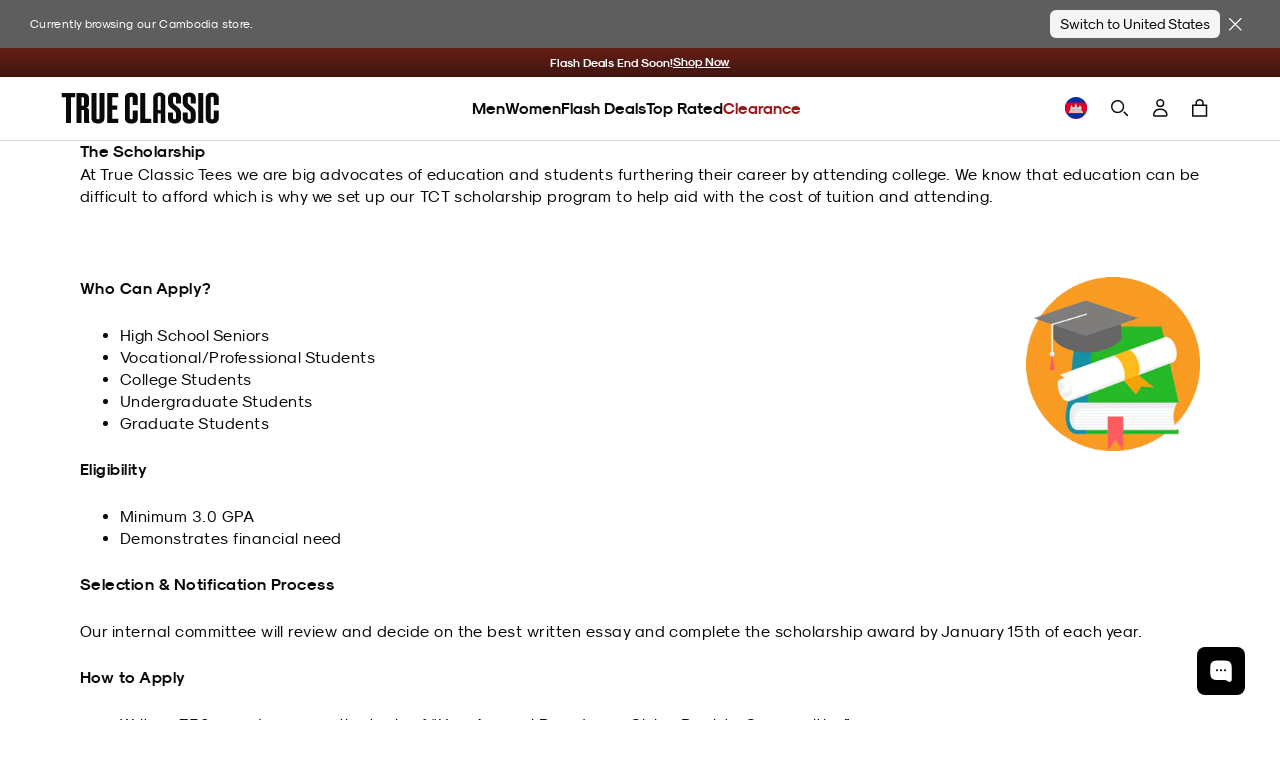

--- FILE ---
content_type: text/css
request_url: https://www.trueclassictees.com/cdn/shop/t/645/compiled_assets/styles.css?3348105
body_size: 12273
content:
.banner-country-selector{display:block;position:relative;background:#5e5e5e;color:#fff}.banner-country-selector:not(.in){display:none}[js-banner-close]{display:flex}@media (max-width: 500px){[js-banner-close]{position:absolute;top:10px;right:10px}}.banner-country-selector__content{display:flex;gap:10px;padding:10px 30px;align-items:center;justify-content:center}@media (max-width: 500px){.banner-country-selector__content{flex-direction:column;align-items:flex-start;padding:10px 60px 10px 10px;gap:6px}}.banner-country-selector__content p{font-size:12px;flex:1}.banner-country-selector__content form{display:flex;align-items:center;gap:6px}.banner-country-selector__content form select,.banner-country-selector__content form button[js-button-continue]{display:inline-flex;height:28px;align-items:center}.banner-country-selector__content form button[js-button-continue]{display:flex;background-color:#f5f5f7;color:#000;font-size:14px;border-radius:6px;padding:2px 10px;height:28px;line-height:normal;white-space:nowrap}.clearance-bundle{position:relative}.clearance-bundle:not(:has(details[open])) .clearance-bundle__step__breadcrumb{display:none}.clearance-bundle:has(details[open]) .clearance-bundle__step__choose{display:none}.clearance-bundle:not(:has([name=clearance-bundle-style]:checked)) .clearance-bundle__step--size,.clearance-bundle:not(:has([name=clearance-bundle-style]:checked)) .clearance-bundle__step--color{opacity:.2;pointer-events:none}.clearance-bundle:not(:has([name=clearance-bundle-style]:checked)) .clearance-bundle__step__selected-product{display:none}.clearance-bundle :has(.js-clearance-bundle-variant-input:checked) .clearance-bundle__style-list label{opacity:.4}.clearance-bundle :has(.js-clearance-bundle-variant-input:checked) .clearance-bundle__style-list label:has(input:checked){opacity:1}.clearance-bundle__inner{display:flex;flex-direction:column;gap:16px;padding:20px 0;max-width:1440px;margin:auto}.clearance-bundle__step{display:flex;flex-direction:column;gap:10px}.clearance-bundle__step.horizontal-margin{margin:0 10px}.clearance-bundle__step.left-margin{margin-left:10px}.clearance-bundle__step__title{font-size:20px;font-weight:700;color:#0c0a09;line-height:normal;display:flex;align-items:center;gap:10px;text-transform:capitalize}.clearance-bundle__step__title>span:first-of-type{font-size:19px;font-weight:700;color:#0c0a09;line-height:normal;background-color:#efefef;border-radius:50%;width:40px;text-align:center;height:40px;display:flex;align-items:center;justify-content:center;padding:0;margin:0}.clearance-bundle__step__title>div:first-of-type{display:flex;flex-direction:column}.clearance-bundle__step__title>div:first-of-type small{color:#0c0a09;font-size:18px;line-height:normal;font-weight:400}.clearance-bundle__step__title>div:first-of-type small.red{color:var(--brand-red);font-weight:700;font-size:15px}.clearance-bundle__step__selected-product{display:flex;flex-wrap:wrap;gap:5px;align-items:center}.clearance-bundle__step__back-to-menu{font-size:16px;cursor:pointer}clearance-bundle-styles{max-width:100%}clearance-bundle-styles.swiper-grid-column>.swiper-wrapper{flex-direction:unset}clearance-bundle-styles .clearance-bundle__category-list{margin:0;padding:0;display:flex;list-style:none;flex-direction:row;flex-wrap:wrap;width:100%;text-align:center}clearance-bundle-styles .clearance-bundle__category-list>li{width:140px;padding:5px}@media (max-width: 768px){clearance-bundle-styles .clearance-bundle__category-list>li{width:88px}}clearance-bundle-styles .clearance-bundle__category-list details summary{list-style:none}clearance-bundle-styles .clearance-bundle__category-list details summary::marker{display:none}clearance-bundle-styles .clearance-bundle__category-list details summary::-webkit-details-marker{display:none}clearance-bundle-styles .clearance-bundle__category-list:has(details[open])>li{width:100%;padding:0}clearance-bundle-styles .clearance-bundle__category-list:has(details[open]) summary{display:none}clearance-bundle-styles .clearance-bundle__category-list summary{cursor:pointer}clearance-bundle-styles .clearance-bundle__category-list summary::marker{content:""}clearance-bundle-styles .clearance-bundle__category-list .clearance-bundle__category-name{display:block;font-size:14px;line-height:1.4;margin-top:4px}clearance-bundle-styles .js-clearance-bundle-styles-swiper:not(.swiper-initialized) .clearance-bundle__style-list{display:grid;grid-template-columns:repeat(auto-fill,minmax(80px,1fr));grid-auto-rows:90px;grid-auto-flow:column;gap:0;height:100%;overflow-x:hidden;grid-template-rows:1fr}clearance-bundle-styles .js-clearance-bundle-styles-swiper:not(.swiper-initialized) .clearance-bundle__style-list li{width:80px}clearance-bundle-styles .clearance-bundle__style-list{list-style:none;padding:0;margin:0}clearance-bundle-styles .clearance-bundle__style-list li.swiper-slide{display:flex;flex-direction:column;justify-content:space-between;gap:16px;padding:5px;width:140px;height:auto}@media (max-width: 768px){clearance-bundle-styles .clearance-bundle__style-list li.swiper-slide{gap:8px;width:88px}}clearance-bundle-styles .clearance-bundle__style-list li.swiper-slide span{min-height:42px}clearance-bundle-styles .clearance-bundle__style-list label{position:relative;display:flex;flex-direction:column;gap:5px;width:100%;text-align:center;font-size:14px;line-height:normal;cursor:pointer}@media (max-width: 768px){clearance-bundle-styles .clearance-bundle__style-list label{font-size:12px}}clearance-bundle-styles .clearance-bundle__style-list label:has(input:checked) .clearance-bundle__style-image-wrapper{outline:2px solid #000}.clearance-bundle__styles-arrows{position:absolute;top:0;bottom:0;margin:auto;height:60px;width:100%;display:flex;justify-content:space-between;padding:0 8px}.clearance-bundle__styles-arrows .swiper-button-next:after,.clearance-bundle__styles-arrows .swiper-button-prev:after{font-size:12px;font-weight:700;color:#000}.clearance-bundle__styles-arrows .js-swiper-button-next,.clearance-bundle__styles-arrows .js-swiper-button-prev{width:20px;height:100%;border:1px solid #dbdbdb;background-color:#fff9;border-radius:6px;font-family:swiper-icons;text-transform:none!important;font-size:12px;letter-spacing:0;font-variant:initial;line-height:1;position:relative;top:0;left:0;text-rendering:auto;z-index:1}:is(.clearance-bundle__styles-arrows .js-swiper-button-next,.clearance-bundle__styles-arrows .js-swiper-button-prev).loading{visibility:hidden;opacity:0}.clearance-bundle__style-image-wrapper{position:relative;width:100%;height:auto;aspect-ratio:1 / 1;overflow:hidden;border-radius:50%}.clearance-bundle__style-image-wrapper img{position:absolute;width:100%;height:100%;object-fit:cover}.clearance-bundle__banner{padding:15px 5px;width:100%;display:flex;flex-direction:column;align-items:center;z-index:2;background:var(--brand-red);color:#fff;position:fixed;margin-top:-1px}.clearance-bundle__banner.loading .clearance-bundle__banner__heading,.clearance-bundle__banner.loading .clearance-bundle__banner__text{transition:0s font-size ease}.clearance-bundle__banner+.clearance-bundle__inner{--banner-height: 130px;padding-top:var(--banner-height)}@media (min-width: 769px){.clearance-bundle__banner+.clearance-bundle__inner{--banner-height: 132px}}.clearance-bundle__banner--sticky .clearance-bundle__banner__heading{font-size:0;margin-top:-6px}.clearance-bundle__banner--sticky .clearance-bundle__banner__text{font-size:14px}.clearance-bundle__banner__heading,.clearance-bundle__banner__text{transition:.3s font-size ease}.clearance-bundle__banner__heading{line-height:1;font-size:15px}.clearance-bundle__banner__content{display:flex;flex-direction:column;align-items:center;justify-content:center;gap:6px;width:100%;padding:0 14px}.clearance-bundle__banner__text{font-size:20px;line-height:normal;text-align:center;font-weight:700}.clearance-bundle__banner__progress-bar{width:100%;max-width:370px}.clearance-bundle__banner__progress-bar .clearance-bundle__banner__progress-bar__inner{padding-top:0!important}.clearance-bundle__banner__progress-bar .gwp-bar--simplified .gwp-bar__labels>li{color:#fff!important}.clearance-bundle__banner__progress-bar .gwp-bar__progress:after{background-color:#ffb936}.clearance-bundle__banner__view-cart-button{width:fit-content;color:#fff;background-color:#0c0a09;padding:10px 20px;border-radius:24px;font-size:16px;font-weight:700;text-transform:capitalize;text-decoration:none;border:none;cursor:pointer;display:flex;align-items:center;justify-content:center;gap:10px;position:relative}.clearance-bundle__see-details-button{display:inline-block;font-size:12px;padding:4 10px;border-radius:50px;border:1px solid #e5e5e5;background:#f1f1f1;height:fit-content;cursor:pointer}.clearance-bundle__banner__view-cart-button{max-width:100%;position:sticky;bottom:15px;margin:0 auto 15px}.clearance-bundle__banner__view-cart-button:has([data-clearance-count="0"]){position:relative;margin-top:15px;margin-bottom:0}.section-gifting-page{padding:0 0 4rem}slider-component#classic_dad_-_crews .gifting_collection_row{padding-top:20px}.section-gifting-page .product-tag{padding-top:3px;padding-bottom:3px}.section-gifting-page .product-card__image-wrapper .product-card__badge-top .badge-top-bubble{padding-top:3px;padding-bottom:3px;background:var(--brand-black);color:#fff;font-size:12px;border-radius:4px 0 0 4px}.section-gifting-page .product-card__image-wrapper .product-card__badge-top .badge-top-bubble>span{font-weight:700;font-family:var(--body-font-family);letter-spacing:normal}@media (max-width: 490px){.section-gifting-page .product-card__image-wrapper .product-card__badge-top .badge-top-bubble{font-size:10px;margin:0;border-top-right-radius:0;border-bottom-right-radius:0}.section-gifting-page .product-tag{font-size:10px;padding-top:2px;padding-right:4px;padding-bottom:2px}}.gifting-banner img{width:100%;height:auto}.gifting-banner__mobile{display:none}@media (max-width: 991px){.gifting-banner__desktop{display:none}.gifting-banner__mobile{display:block}}.gifting-nav{margin-bottom:4rem;padding:1rem 3rem;background-color:#fff}@media screen and (max-width: 768px){.gifting-nav{margin-bottom:2rem}}.gifting-nav>ul{display:flex;gap:var(--grid-gap-xxs);width:100%;max-width:1500px;margin:0 auto 2rem;padding:0;overflow-x:scroll;-ms-overflow-style:none;scrollbar-width:none}.gifting-nav>ul::-webkit-scrollbar{display:none}.gifting-nav__item{flex:1;max-width:20%;display:flex;flex-direction:column;min-width:200px;cursor:pointer}.gifting-nav__image{flex:1;border-radius:8px}.gifting-nav__image img{width:100%;height:100%;object-fit:cover;border-radius:8px}.gifting-nav__item .button{background-color:#e0e2d5;width:100%;border-radius:0;padding:.7rem 1rem}@media (max-width: 768px){.gifting-nav{padding:1rem 0 .01rem}.gifting-nav__item:last-child{margin-right:1rem}.gifting-nav__item:first-child{margin-left:1rem}}.gifting-filter{padding:0 3rem;position:relative;z-index:1}.gifting-filter__body{display:flex;gap:.5rem;max-width:1500px;margin:0 auto;overflow-x:scroll;-ms-overflow-style:none;scrollbar-width:none}.gifting-filter__body::-webkit-scrollbar{display:none}.gifting-filter__label{display:none}.gifting-filter button{border:1px solid #d0d5dd;border-radius:8px;padding:.3rem .75rem}.gifting-filter button.active{background-color:#000;color:#fff}@media (max-width: 768px){.gifting-filter{padding:0 1rem 1rem}}@media (max-width: 490px){.gifting-filter__label{display:block;margin-top:-15px;margin-bottom:10px;font-weight:700}.gifting-filter__body{margin:0 -1rem}.gifting-filter button{white-space:nowrap}.gifting-filter__body button:last-child{margin-right:1rem}.gifting-filter__body button:first-child{margin-left:1rem}}.gifting-product-rows{max-width:1600px;margin:0 auto;padding:1rem 3rem}@media screen and (max-width: 768px){.gifting-product-rows{padding:0 1rem 1rem}}.gifting-product-rows .product-slider__grid:not(.hidden)+.product-slider__grid:not(.hidden){margin-top:3rem}.grid-nav-v2__wrapper{max-width:1440px;margin:0 auto}.grid-nav-v2{display:flex;flex-direction:column;gap:16px;padding-top:24px;padding-bottom:16px;overflow-x:hidden}.grid-nav-v2.loading .grid-nav-v2__nav__skeleton-item{display:block}.grid-nav-v2.loading .grid-nav-v2__nav__skeleton-nav,.grid-nav-v2.loading .grid-nav-v2__nav__skeleton-grid{display:flex}.grid-nav-v2 .mobile-nav__type-selector{padding-left:18px;margin:0}.grid-nav-v2 .mobile-nav__type-selector label{font-size:20px}@media (min-width: 768px){.grid-nav-v2 .mobile-nav__type-selector{padding-left:0;justify-content:center}}.grid-nav-v2__content{display:flex;flex-direction:column;gap:20px}.grid-nav-v2__nav{display:flex;justify-content:start;gap:8px;padding:0 16px;width:100%;max-width:max-content;margin:0 auto;overflow-x:auto;-ms-overflow-style:none;scrollbar-width:none}@media (max-width: 450px){.grid-nav-v2__nav.grid-nav-v2__nav--clearance{width:100%;padding:0;gap:2px;--mobile-size: 85px}.grid-nav-v2__nav.grid-nav-v2__nav--clearance .grid-nav-v2__nav--clearance-button-pair{width:calc(var(--mobile-size) + 4px)}.grid-nav-v2__nav.grid-nav-v2__nav--clearance .grid-nav-v2__nav--clearance-button-pair .grid-nav-v2__button--clearance{width:100%}.grid-nav-v2__nav.grid-nav-v2__nav--clearance .grid-nav-v2__nav--clearance-button-pair .grid-nav-v2__button--clearance span{font-size:12px;text-wrap:wrap;line-height:1;letter-spacing:0}}.grid-nav-v2__nav.grid-nav-v2__nav--clearance .grid-nav-v2__nav--clearance-button-pair{display:flex;flex-direction:row;gap:8px}@media (max-width: 767px){.grid-nav-v2__nav.grid-nav-v2__nav--clearance .grid-nav-v2__nav--clearance-button-pair{display:block}.grid-nav-v2__nav.grid-nav-v2__nav--clearance .grid-nav-v2__nav--clearance-button-pair>:first-child{margin-bottom:10px}}.grid-nav-v2__nav.grid-nav-v2__nav--clearance .grid-nav-v2__button--clearance{display:flex;flex-direction:column;align-items:center;justify-content:center;gap:5px;padding:0;border:none}.grid-nav-v2__nav.grid-nav-v2__nav--clearance .grid-nav-v2__button--clearance:has(input:checked) .grid-nav-v2__button--clearance-image-wrapper{border-color:var(--brand-red-bright)}.grid-nav-v2__nav.grid-nav-v2__nav--clearance .grid-nav-v2__button--clearance .grid-nav-v2__button--clearance-image-wrapper{height:125px;aspect-ratio:1/1;border-radius:50%;border:3px solid white;overflow:hidden;display:flex;align-items:center;justify-content:center;transition:border-color .25s}.grid-nav-v2__nav.grid-nav-v2__nav--clearance .grid-nav-v2__button--clearance .grid-nav-v2__button--clearance-image-wrapper img{width:100%;height:100%;object-fit:cover}@media (max-width: 767px){.grid-nav-v2__nav.grid-nav-v2__nav--clearance .grid-nav-v2__button--clearance .grid-nav-v2__button--clearance-image-wrapper{height:100px}}@media (max-width: 450px){.grid-nav-v2__nav.grid-nav-v2__nav--clearance .grid-nav-v2__button--clearance .grid-nav-v2__button--clearance-image-wrapper{height:var(--mobile-size);border:2px solid white}}.grid-nav-v2__button{border:1px solid #d0d5dd;border-radius:8px;padding:8px 15px;line-height:1.2;font-size:12.5px;font-weight:600;text-decoration:none;text-transform:capitalize;font-family:Modernist;cursor:pointer}.grid-nav-v2__button:has(input:checked):not(.grid-nav-v2__button--clearance){background-color:#000;color:#fff}.grid-nav-v2__grid{display:flex;flex-wrap:wrap;justify-content:center;gap:5px;list-style:none;padding:0;margin:0}.grid-nav-v2__item{position:relative;width:43%;min-width:110px}.grid-nav-v2__item.grid-nav-v2__item--clearance{width:43%}@media (min-width: 500px){.grid-nav-v2__item.grid-nav-v2__item--clearance{width:29%}}@media (min-width: 768px){.grid-nav-v2__item.grid-nav-v2__item--clearance{width:25%}}@media (min-width: 990px){.grid-nav-v2__item.grid-nav-v2__item--clearance{width:240px}}@media (min-width: 768px){.grid-nav-v2__item{width:25%}}@media (min-width: 990px){.grid-nav-v2__item{width:240px}}.grid-nav-v2__item:hover img{transform:scale(1.066)}.grid-nav-v2__item a{display:block;display:flex;flex-direction:column}.grid-nav-v2__item .rebuilt-product-card__badge{font-size:14px;padding:.25rem .7rem}@media (max-width: 500px){.grid-nav-v2__item .rebuilt-product-card__badge{font-size:12px;padding:.25rem .5rem}}.grid-nav-v2__image{width:100%;height:auto;aspect-ratio:4 / 5;border-radius:8px;overflow:hidden;background-color:#dbdbdb;position:relative}.grid-nav-v2__image img{transition:transform .2s ease-in-out;width:100%;height:100%;object-fit:cover}.grid-nav-v2__image .grid-nav-v2__discount-badge{position:absolute;bottom:10px;right:0;background-color:var(--brand-red);color:var(--brand-white);padding:.25rem .5rem;border-radius:4px 0 0 4px;font-size:12px;font-weight:700;letter-spacing:.05em;line-height:1}@media (max-width: 400px){.grid-nav-v2__image .grid-nav-v2__discount-badge{font-size:10px;padding:.25rem;bottom:5px}}.grid-nav-v2__title{text-align:center;font-family:Modernist;font-size:14px;font-weight:600;color:#0c0a09}@media (min-width: 768px){.grid-nav-v2__title{font-size:16px}}.grid-nav-v2__nav__skeleton-nav{display:none;justify-content:start;gap:8px;padding:0 16px;max-width:max-content;margin:0 auto;overflow-x:auto;-ms-overflow-style:none;scrollbar-width:none}.grid-nav-v2__nav__skeleton-grid{display:none;flex-wrap:wrap;justify-content:center;gap:5px;list-style:none;padding:0;margin:0}.grid-nav-v2__nav__skeleton-grid .grid-nav-v2__nav__skeleton-item{aspect-ratio:4 / 5;height:100%;width:calc(33% - 22.5px);max-width:33%}@media (min-width: 768px){.grid-nav-v2__nav__skeleton-grid .grid-nav-v2__nav__skeleton-item{width:calc(25% - 22.5px);max-width:240px}}.grid-nav-v2__nav__skeleton-item{display:none;width:100%;height:32px;border-radius:8px;background:linear-gradient(90deg,#e0e0e0 25%,#f5f5f5,#e0e0e0 75%);background-size:200% 100%;animation:shimmer 1.5s infinite linear;margin-bottom:10px}.mobile-bottom-bar__wrapper{display:none;position:fixed;bottom:0;left:0;width:100%;background-color:#0c0a09;padding:10px 20px;z-index:999}@media (min-width: 768px){.mobile-bottom-bar__wrapper{display:none!important}}.mobile-bottom-bar__content{display:flex;align-items:center;justify-content:space-between;gap:10px}.mobile-bottom-bar__item{display:flex;flex-direction:column;align-items:center;justify-content:center;gap:2px;color:#fff!important;font-size:12px;width:50px;overflow-x:hidden;transition:opacity .3s ease,visibility .3s ease}.mobile-bottom-bar__item svg{stroke:#fff;width:20px;height:20px}.mobile-bottom-bar__item[data-open-mini-cart] svg{stroke:none}.mobile-bottom-bar__item[data-open-mini-cart] .cart-count-wrapper{position:absolute;right:-10px;top:0}.mobile-bottom-bar__item[data-open-mini-cart] .cart-count-wrapper .cart-count{display:block}.mobile-bottom-bar__item[data-open-mini-cart] .cart-count-wrapper .cart-count:after,.mobile-bottom-bar__item[data-open-mini-cart] .cart-count-wrapper .cart-count:before{display:none}.mobile-bottom-bar__item-image{height:25px;width:25px;display:flex;align-items:center;justify-content:center;position:relative}.mobile-bottom-bar__item-image img{width:100%;height:100%;object-fit:cover}.new-bmsm-pack-builder__wrapper{width:100%}.new-bmsm-pack-builder{width:100%;max-width:1440px;padding:20px 80px;margin:0 auto}@media screen and (max-width: 1200px){.new-bmsm-pack-builder{padding:20px}}@media screen and (max-width: 768px){.new-bmsm-pack-builder{padding:20px 6px}}.new-featured-collection__wrapper{width:100%}.new-featured-collection{width:100%;max-width:1440px;padding:20px 80px;margin:0 auto;display:flex;flex-direction:column}@media screen and (max-width: 1200px){.new-featured-collection{padding:20px}}.section-product-okendo h2.section__headline{line-height:var(--section-headline-line-height);font-size:var(--section-headline-font-size);font-family:var(--section-headline-font-family);font-weight:500;letter-spacing:2px;text-transform:uppercase;--section-headline-font-size: 16px;--section-headline-line-height: 1.2;--section-headline-font-family: var(--font-staff-x-condensed)}@media (min-width: 768px){.section-product-okendo h2.section__headline{--section-headline-font-size: 1.875rem}}.pillar-cards{max-width:1440px;margin:0 auto;padding:35px 0 0}.pillar-cards__heading{display:flex;flex-direction:column;gap:10px;margin-bottom:20px}@media (max-width: 500px){.pillar-cards__heading{gap:0}}.pillar-cards__title{color:#0c0a09;font-size:30px;font-style:normal;font-weight:700;line-height:normal;text-align:center}.pillar-cards__subtitle{color:#0c0a09;font-size:20px;font-style:normal;font-weight:400;line-height:normal;text-align:center}@media (max-width: 500px){.pillar-cards__subtitle{font-size:15px}}.pillar-cards__items-wrapper{padding:0}@media (min-width: 992px){.pillar-cards__items-wrapper{padding:0 35px 25px}}.pillar-cards__items:not(.swiper-initialized){overflow-x:scroll}.pillar-cards__items:not(.swiper-initialized) .swiper-wrapper{display:grid;grid-template-columns:repeat(3,350px);justify-content:center;gap:20px}.pillar-cards__items .swiper-slide{height:auto}.product-categories__wrapper{display:none;flex-direction:column;gap:16px}@media (min-width: 500px){.product-categories__wrapper{display:none}}.product-categories__wrapper .mobile-nav__type-selector{padding-left:18px;margin:0}.product-categories__wrapper .mobile-nav__type-selector label{font-size:20px}.product-categories__wrapper .accordion-nav{padding:0 18px}.product-categories__wrapper .mobile-nav__img-tiles{margin:0}.promo-countdown{display:flex;flex-direction:column;align-items:center;justify-content:center;width:100%;height:100%;background-color:#000;color:#fff;padding:14px 10px;text-transform:uppercase;font-weight:700;font-size:24px;line-height:normal}@media (max-width: 768px){.promo-countdown{font-size:18px}}.rebuy-recommendations{display:flex;flex-direction:column;gap:12px;max-width:1300px;margin:0 auto;padding:1.5rem 0 0}.rebuy-recommendations__title{font-size:30px;font-weight:700;margin:0;text-align:center}.rebuy-recommendations__grid-wrapper{padding:0 0 1rem;margin:0 8px}.rebuy-recommendations__grid-wrapper:not(.swiper-initialized){max-width:100%;overflow-x:scroll;scrollbar-width:var(--scrollbar-height)}.rebuy-recommendations__grid-wrapper:not(.swiper-initialized) .rebuy-recommendations__grid{display:grid;grid-template-columns:repeat(10,250px);gap:10px}.rebuy-recommendations__grid{list-style:none;padding:0 2px;margin:0}.rebuy-recommendations__grid li{display:flex;width:100%}.rebuy-recommendations__skeleton{display:flex;border-radius:8px;height:315px;background:linear-gradient(90deg,#e0e0e0 25%,#f5f5f5,#e0e0e0 75%);background-size:200% 100%;animation:shimmer 1.5s infinite linear}.rebuy-recommendations__arrows{position:absolute;top:0;bottom:0;margin:auto;height:90px;width:100%;display:flex;justify-content:space-between;padding:0 8px}@media (min-width: 500px){.rebuy-recommendations__arrows{top:-20%}}.rebuy-recommendations__arrows .swiper-button-next:after,.rebuy-recommendations__arrows .swiper-button-prev:after{font-size:12px;font-weight:700;color:#000}.rebuy-recommendations__arrows .swiper-button-prev.swiper-button-disabled,.rebuy-recommendations__arrows .swiper-button-next.swiper-button-disabled{pointer-events:auto}.rebuy-recommendations__arrows .js-swiper-button-next,.rebuy-recommendations__arrows .js-swiper-button-prev{width:30px;height:100%;border:1px solid #dbdbdb;background-color:#fff9;border-radius:6px;font-family:swiper-icons;text-transform:none!important;font-size:12px;letter-spacing:0;font-variant:initial;line-height:1;position:relative;top:0;left:0;text-rendering:auto;z-index:1}:is(.rebuy-recommendations__arrows .js-swiper-button-next,.rebuy-recommendations__arrows .js-swiper-button-prev).loading{visibility:hidden;opacity:0}.rebuy-recommendations__arrows .swiper-navigation-icon{display:none}.related-products{display:flex;flex-direction:column;gap:12px;max-width:1300px;margin:0 auto;padding:1.5rem 0 0}.related-products__title{font-size:30px;font-weight:700;margin:0;text-align:center}.related-products__grid-wrapper{padding:0 0 1rem;margin:0 8px}.related-products__grid-wrapper:not(.swiper-initialized){max-width:100%;overflow-x:scroll;scrollbar-width:var(--scrollbar-height)}.related-products__grid-wrapper:not(.swiper-initialized) .rebuy-recommendations__grid{display:grid;grid-template-columns:repeat(10,250px);gap:10px}.related-products__grid{list-style:none;padding:0 2px;margin:0}.related-products__grid li{display:flex;width:100%}.related-products__arrows{position:absolute;top:0;bottom:0;margin:auto;height:90px;width:100%;display:flex;justify-content:space-between;padding:0 8px}@media (min-width: 500px){.related-products__arrows{top:-20%}}.related-products__arrows .swiper-button-next:after,.related-products__arrows .swiper-button-prev:after{font-size:12px;font-weight:700;color:#000}.related-products__arrows .swiper-button-prev.swiper-button-disabled,.related-products__arrows .swiper-button-next.swiper-button-disabled{pointer-events:auto}.related-products__arrows .js-swiper-button-next,.related-products__arrows .js-swiper-button-prev{width:30px;height:100%;border:1px solid #dbdbdb;background-color:#fff9;border-radius:6px;font-family:swiper-icons;text-transform:none!important;font-size:12px;letter-spacing:0;font-variant:initial;line-height:1;position:relative;top:0;left:0;text-rendering:auto;z-index:1}:is(.related-products__arrows .js-swiper-button-next,.related-products__arrows .js-swiper-button-prev).loading{visibility:hidden;opacity:0}.related-products__arrows .swiper-navigation-icon{display:none}.cta-insiders{display:block;padding:10px;border-radius:6px;background-color:var(--brand-gray-extra-light);border:var(--light-gray-border)}.cta-insiders .cta-insiders__body{display:flex;align-items:center;gap:20px;padding:10px}@media (max-width: 450px){.cta-insiders .cta-insiders__body{gap:10px;padding:10px 0}}.cta-insiders .cta-insiders__image{width:30%;border-radius:10px;overflow:hidden}@media (max-width: 767px){.cta-insiders .cta-insiders__image{width:40%}}.cta-insiders .cta-insiders__image img{width:100%;height:auto}.cta-insiders .cta-insiders__content{width:60%}.cta-insiders .cta-insiders__content h2{font-size:20px;font-weight:700;margin-bottom:10px}.cta-insiders .cta-insiders__content p{font-size:16px;letter-spacing:normal}@media (max-width: 450px){.cta-insiders .cta-insiders__content p{font-size:14px}}.cta-insiders .cta-insiders__button{display:block;position:relative;width:100%;margin-top:5px;margin-bottom:5px;padding:10px;color:#fff;font-weight:700;background:#971b1b;background:linear-gradient(180deg,#971b1b,#cd3434);border:1px solid #971b1b;border-radius:5px}.cta-insiders.loading .cta-insiders__button .button__text{visibility:hidden}.cta-insiders.loading .cta-insiders__button .loading__spinner,.cta-insiders.loading .cta-insiders__button .loading__spinner.hidden{display:flex;position:absolute;top:0;left:0;width:100%;height:100%;align-items:center;justify-content:center;visibility:visible;color:#fff}.section-insider-appreciation:not(.in){display:none}.section-insider-appreciation .section-wrapper{display:flex;flex-direction:column;gap:15px;width:500px;max-width:100%;margin:0 auto;padding:30px 15px}.section-insider-appreciation .section-wrapper .gift-restriction-text-desktop{display:none}.section-insider-appreciation .section-wrapper .gift-restriction-text-mobile{display:block;margin-left:10px}@media (max-width: 749px){.section-insider-appreciation .section-wrapper .billed-annually-text{margin-left:10px}}.section-insider-appreciation .section-wrapper .billed-annually-text a{color:inherit;text-decoration:underline}@media (min-width: 768px){.section-insider-appreciation .section-wrapper{flex-direction:row;justify-content:center;align-items:center;width:100%;max-width:1440px;margin:0 auto}.section-insider-appreciation .section-wrapper .gift-restriction-text-desktop{display:block;text-align:center}.section-insider-appreciation .section-wrapper .gift-restriction-text-mobile{display:none}.section-insider-appreciation .section-wrapper .billed-annually-text{text-align:center}}.section-insider-appreciation .section-wrapper .insider-appreciation__gift-wrapper,.section-insider-appreciation .section-wrapper .insider-appreciation__membership-wrapper{display:flex;flex-direction:column;gap:15px}@media (min-width: 768px){.section-insider-appreciation .section-wrapper .insider-appreciation__gift-wrapper,.section-insider-appreciation .section-wrapper .insider-appreciation__membership-wrapper{width:50%;max-width:500px}}.section-insider-appreciation p{letter-spacing:normal}.section-insider-appreciation .insider-appreciation__tooltip{display:inline-block}@media (max-width: 749px){.section-insider-appreciation .insider-appreciation__tooltip{position:inherit}}.section-insider-appreciation .insider-appreciation__tooltip .tc-tooltip__label{font-size:13px;letter-spacing:normal}.section-insider-appreciation .insider-appreciation__tooltip .tc-tooltip__content{padding:10px;--color-bg: #f8f8f8;position:absolute;top:auto;bottom:auto;right:0;left:50%;transform:translate(-50%) translateY(22px);width:400px;max-width:30vw;border:1px solid #ccc;height:200px;overflow:scroll;z-index:3}.section-insider-appreciation .insider-appreciation__tooltip .tc-tooltip__content h3,.section-insider-appreciation .insider-appreciation__tooltip .tc-tooltip__content p,.section-insider-appreciation .insider-appreciation__tooltip .tc-tooltip__content ul{margin-bottom:6px}.section-insider-appreciation .insider-appreciation__tooltip .tc-tooltip__content h3{font-size:15px}.section-insider-appreciation .insider-appreciation__tooltip .tc-tooltip__content ul{margin-top:0;padding-left:20px}.section-insider-appreciation .insider-appreciation__tooltip .tc-tooltip__content li{margin-bottom:4px}@media screen and (max-width: 749px){.section-insider-appreciation .insider-appreciation__tooltip .tc-tooltip__content{max-width:70vw}}.insider-appreciation__heading{font-size:28px;font-weight:700}.insider-appreciation__gwp{display:flex;align-items:center;gap:20px;background-color:var(--brand-gray-extra-light);border:var(--light-gray-border);border-radius:6px;padding:16px}.insider-appreciation__gwp__image{width:90px}.insider-appreciation__gwp__image img{width:100%;height:auto;border-radius:6px}.insider-appreciation__gwp__body{flex:1}.insider-appreciation__gwp__body h3{font-size:20px;font-size:16px;line-height:normal;margin-bottom:6px}.insider-appreciation__main .insider-appreciation__subheading{font-size:22px;font-weight:700}.insider-appreciation__main .insider-appreciation__content p{font-size:16px}.insider-appreciation__footer,.insider-appreciation__footer p{font-size:13px}.tc-feedback *{margin:unset}.tc-feedback{background:var(--brand-cream);display:flex;flex-direction:column;justify-content:center;align-items:center;padding:60px;gap:var(--spacer-l)}.tc-feedback--header{color:var(--tc-chocolate-dark, #2E2520);text-align:center;font-family:Staff X Condensed;font-size:30px;font-style:normal;font-weight:500;line-height:normal;letter-spacing:2.5px}.tc-feedback--wrapper h5{color:var(--TC-Chocolate, #53433A);text-align:center;font-family:Staff X Condensed;font-size:24px;font-style:normal;font-weight:500;line-height:normal;letter-spacing:1.2px}.tc-feedback--wrapper p{color:var(--TC-Chocolate, #53433A);text-align:center;font-size:15px;font-style:normal;font-weight:400;line-height:24px;letter-spacing:.45px}.tc-feedback--wrapper p a:not(.button):not(.input-button){font-weight:700;color:var(--TC-Chocolate, #53433A)}.tc-feedback--wrapper{display:flex;flex-direction:column;gap:45px;justify-content:center;align-items:center}.tc-f--column{display:flex;flex-direction:column;justify-content:center;align-items:center;gap:var(--spacer-m)}.tc-f--divider{background:#9d9d9d;display:block}@media (max-width: 768px){.tc-f--divider{height:1px;width:200px}}@media (min-width: 769px){.tc-feedback--header{font-size:50px}.tc-feedback{padding:50px 45px;gap:var(--spacer-xl)}.tc-feedback--wrapper h5{font-size:18px}.tc-feedback--wrapper{display:flex;flex-direction:row;gap:140px}.tc-f--divider{width:1px;height:200px}}.tc-multigrid-banner{padding:20px;gap:20px;display:flex;flex-direction:column}.tc-mb-grid{display:flex;gap:20px;flex-direction:column-reverse}.grid-content--title{margin-bottom:25px}.grid-content--subcopy{margin-top:18px}.grid--content,.grid--image{flex:0 0 100%}.grid--image img{width:100%;height:100%;object-fit:cover;aspect-ratio:1 / 1.075}.grid--content{display:flex;flex-direction:column;justify-content:center;align-items:center;padding:45px 20px}.grid-content--title *{font-family:Staff X Condensed;font-size:24px;font-style:normal;font-weight:500;line-height:normal;letter-spacing:1.2px;text-transform:uppercase}.grid-content--subcopy *{font-size:16px;font-style:normal;font-weight:400;line-height:23.724px;letter-spacing:.48px;text-align:center}.grid-content--icon svg{max-height:110px;max-width:110px}.tc-mb-grid .grid--content{color:#fff}@media (max-width: 768px){.tc-mb-grid:nth-child(1) .grid--content{background-color:#2e2520}.tc-mb-grid:nth-child(2) .grid--content{background-color:#53433a}.tc-mb-grid:nth-child(3) .grid--content{background-color:#967969}.hide-on-mobile{display:none!important}}@media (min-width: 769px){.tc-mb-grid .grid--content{color:#fff;background-color:#53433a}.grid-content--icon svg{max-height:unset;max-width:unset}.tc-multigrid-banner{padding:80px}.grid--content,.grid--image{max-width:calc(50% - 10px)}.grid--content{padding:80px}.grid-content--title *{font-size:40px}.grid-content--subcopy *{font-size:15px}}.drawer__gwp--test .addon-item>div{display:flex}.addon-item quick-add-button{display:block;cursor:pointer}.addon-item quick-add-button:hover{text-decoration:underline}.addon-item__quick-add{position:relative}.addon-item__quick-add quick-add-button{display:block;cursor:pointer;position:absolute;top:0;right:0;bottom:0;left:0;z-index:1}.addon-item__quick-add quick-add-button .addButton:before,.addon-item__quick-add quick-add-button .addButton:after{display:none}.addon-item__title:has(quick-add-button:hover){text-decoration:underline}.addon-item__progress-bar{margin-bottom:6px}.addon-item__progress-bar .progress-bar__header>p{line-height:1.2}@media screen and (max-width: 749px){.addon-item__progress-bar .progress-bar__header>p{font-size:14px}}.addon-item__progress-bar .progress-bar__body{display:flex;align-items:center;gap:10px;margin-top:10px}.addon-item__progress-bar .progress-bar__bar{flex:1;background:#efefef;height:14px;border-radius:40px;position:relative;overflow:hidden}.addon-item__progress-bar .progress-bar__bar:after{content:"";display:block;background:#46a110;position:absolute;top:0;bottom:0;left:0;border-radius:40px;-webkit-animation:progressBarWidth 1s forwards linear;-o-animation:progressBarWidth 1s forwards linear;animation:progressBarWidth 1s forwards linear}.addon-item__progress-bar~*:not(.addon-item__price){display:none}.addon-item__price .product-card__price{display:flex;flex-direction:row;align-items:center;justify-content:start}.addon-item__price .product-card__price>*:not(.visually-hidden){height:16px;display:flex;flex-direction:row;align-items:center}.addon-item__price .product-card__price>span.price.price--discount{transform:translateY(1px)}.addon-item__price .product-card__price>span.price.price--full *,.addon-item__price .product-card__price>span.price.price--discount *{height:16px;display:flex;flex-direction:row;align-items:center}.addon-item__price .product-card__price .tc-tooltip.addon-item__tooltip{display:flex;flex-direction:row;align-items:center;justify-content:start}.addon-item__price .product-card__price .tc-tooltip.addon-item__tooltip .tc-tooltip__label{display:flex;flex-direction:row;align-items:center;justify-content:start;gap:4px;height:16px}.addon-item__price .product-card__price .tc-tooltip.addon-item__tooltip .tc-tooltip__label .tc-tooltip__label__text{height:16px;line-height:1}.addon-item__price .product-card__price .tc-tooltip.addon-item__tooltip .tc-tooltip__label .tc-tooltip__label__icon{transform:translateY(-2px)}.addon-item__price a{text-decoration:underline!important}afterpay-widget{width:100%;padding-top:.15rem}afterpay-widget[disabled] .afterpay-widget__container,afterpay-widget[data-eligible=false] .afterpay-widget__container,[data-product-clearance=true] .afterpay-widget__container,[data-product-available=false] .afterpay-widget__container{display:none!important}.afterpay-widget__content{padding:.25rem .5rem;padding-right:0;font-size:.85rem;text-align:center}.afterpay-widget__price--currency{font-weight:600}.afterpay-widget__price{font-weight:600;margin-left:-.1875rem}.afterpay-logo{display:inline-block;width:5rem;height:1.4rem;cursor:pointer}.afterpay-logo .icon__afterpay{position:relative;width:5rem;bottom:-.3125rem}#afterpay-link{display:inline-block;position:relative;height:1rem;width:1rem;padding:0;color:var(--brand-black);cursor:pointer;text-wrap:nowrap;text-decoration:none}#afterpay-link:hover,#afterpay-link:focus{color:var(--link-color);text-decoration:underline}#afterpay-link .icon-info-2{position:absolute;bottom:-1px;left:0;height:.875rem;width:1rem}.announcement-bar-dep-selector{display:grid;gap:1px;grid-template-columns:repeat(3,1fr);width:100%;height:fit-content;background-color:#fff;box-shadow:inset 0 0 0 5px #000}@media (min-width: 768px){.announcement-bar-dep-selector{display:none}}.announcement-bar-dep-selector button{width:100%;height:fit-content;text-align:center;text-transform:uppercase;font-size:16px;font-style:normal;font-weight:700;color:#fff;padding:2px 8px}.announcement-bar-dep-selector button.color-black{background-color:#1e1e1e}.announcement-bar-dep-selector button.color-blue{background-color:#58a9b3}.announcement-bar-dep-selector button.color-light-gray{background-color:#ededed}.announcement-bar-dep-selector button.color-light-blue{background-color:#98bdc2}.announcement-bar-notification{position:absolute;display:flex;align-items:center;justify-content:center;width:100%;background-color:#000;color:#fff;padding:5px;font-size:12px;z-index:4}.announcement-bar-notification countdown-timer{display:inline-block;text-align:center;min-width:50px}.announcement-bar-notification.line-mode{position:relative;border-radius:5px;font-size:14px;color:#000;background-color:#fff}.announcement-bar-notification.line-mode countdown-timer{min-width:58px}@media (max-width: 500px){.announcement-bar-notification.line-mode{font-size:12px}.announcement-bar-notification.line-mode countdown-timer{min-width:50px}}.announcement-bar-notification.line-mode .icon-close{display:none}.announcement-bar-notification.cart-mode{justify-content:flex-start;padding:0;position:relative;border-radius:5px;font-size:12px;color:#000;background-color:#fff}.announcement-bar-notification.cart-mode countdown-timer{min-width:50px}.announcement-bar-notification.cart-mode .icon-close{display:none}.announcement-bar-notification .icon-close{position:absolute;right:10px;cursor:pointer;width:16px}@media (max-width: 768px){.announcement-bar-notification .icon-close{width:14px}}.drawer__gwp--test{margin-bottom:10px}cart-drawer.is-empty .drawer__gwp--test{display:none!important}.drawer__gwp--test .drawer__gwp__title{font-size:17px;font-weight:700}.drawer__gwp--test .gwp-freebies{margin:0 0 10px;padding:15px;background:#f8f8f8}.drawer__gwp--test .addon-item .product-card__price>.price--full,.drawer__gwp--test .addon-item .product-card__price>.price--discount{display:inline-flex!important}.drawer__gwp--test .addon-item .product-card__price>.price--full{color:#b0b0b0!important}.drawer__gwp--test .addon-item .product-card__price>.price--discount{color:#000!important}.drawer__gwp--test .addon-item .addon-item__image-container{position:relative;width:90px;min-width:90px;border-radius:6px;overflow:hidden}.drawer__gwp--test .addon-item .addon-item__image-container+div{flex:1}.drawer__gwp--test .addon-item .addon-item__image-container:before{content:"";display:flex;position:absolute;align-items:center;justify-content:center;top:auto;bottom:5px;left:5px;right:5px;width:calc(100% - 10px);font-size:12px;z-index:1}.drawer__gwp--test .addon-item .addon-item__image-container:after{display:none!important}.drawer__gwp--test .addon-item .addon-item__actions button{font-family:var(--font-family-primary)}.drawer__gwp--test .addon-item .addon-item__actions svg{display:none}.drawer__gwp--test .addon-item:not(.hidden){display:block;margin:10px 0}.drawer__gwp--test .addon-item.unlocked .addon-item__image-container:before{content:"UNLOCKED";border-radius:10px;background-color:var(--brand-red);color:#fff}.drawer__gwp--test .addon-item:not(.unlocked){pointer-events:none}.drawer__gwp--test .addon-item:not(.unlocked) .addon-item__gwp-switch{display:none!important}.drawer__gwp--test .addon-item:not(.unlocked) .addon-item__image-container:before{background-image:url(/cdn/shop/files/icon-lock-202508_430x.png?v=1756135590);width:30px;height:30px;background-color:transparent;background-position:center;background-size:contain;background-repeat:no-repeat}cart-drawer.is-empty .drawer__gwp__shipping--test{display:none}.drawer__gwp__shipping--test .shipping-progress-bar__header>p{line-height:1.2}.drawer__gwp__shipping--test .shipping-progress-bar__body{display:flex;align-items:center;gap:10px;margin-top:2px}.drawer__gwp__shipping--test .shipping-progress-bar__bar{flex:1;background:#efefef;height:14px;border-radius:40px;position:relative;overflow:hidden}.drawer__gwp__shipping--test .shipping-progress-bar__bar:after{content:"";display:block;position:absolute;top:0;bottom:0;left:0;width:var(--percentage);background-image:linear-gradient(60deg,#46a110,#31830b 35%,#46a110,#31830b 65%,#46a110),linear-gradient(to right,transparent,#46a110 100%);background-size:600% 100%,40px 100%;background-position:0 0,right top;border-radius:40px;-webkit-animation:progressBarWidth 1s forwards linear,flow-gradient 6s linear infinite;animation:progressBarWidth 1s forwards linear,flow-gradient 6s linear infinite}cart-drawer.is-empty .drawer__insiders-gwp{display:none}.gwp--insiders{background-color:transparent!important;border-top:1px solid var(--brand-gray-light)}.gwp--insiders:not(:has(.addon-item:not(.hidden))),.gwp--insiders:not([data-gwp-in-cart=false]){display:none}.gwp--insiders .gwp-freebies{margin:0;background-color:transparent}.gwp--insiders .addon-item>div{display:flex}.gwp--insiders .addon-item a{color:inherit!important}:is(.gwp--insiders .addon-item,.gwp--insiders .addon-item[data-gwp-filter=GWP_Tall]) .addon-item__image-container{width:90px;min-width:70px;border-radius:6px;overflow:hidden;position:relative}:is(.gwp--insiders .addon-item,.gwp--insiders .addon-item[data-gwp-filter=GWP_Tall]) .addon-item__image-container:after{content:"FREE GIFT";position:absolute;bottom:5px;left:5px;right:5px;display:flex;background:var(--brand-red);color:#fff;align-items:center;justify-content:center;font-size:12px;font-weight:600;border-radius:10px}.gwp--insiders .addon-item .button--insider-sign-up{width:100%;margin:5px 0 0;padding:10px 4px;font-size:15px;font-weight:400;text-transform:none;letter-spacing:normal;font-family:var(--body-font-family)}.gwp--insiders .addon-item__tooltip{display:flex;flex-direction:row;align-items:center;justify-content:start;z-index:1}.gwp--insiders .addon-item__tooltip .tc-tooltip__content{--color-bg: #f8f8f8;position:absolute;top:23px;bottom:auto;right:0;left:auto;transform:none;width:280px;height:200px;padding:10px;border:1px solid #ccc;overflow:scroll}.gwp--insiders .addon-item__tooltip .tc-tooltip__content h3,.gwp--insiders .addon-item__tooltip .tc-tooltip__content p,.gwp--insiders .addon-item__tooltip .tc-tooltip__content ul{margin-bottom:6px}.gwp--insiders .addon-item__tooltip .tc-tooltip__content h3{font-size:15px}.gwp--insiders .addon-item__tooltip .tc-tooltip__content ul{margin-top:0;padding-left:20px}.gwp--insiders .addon-item__tooltip .tc-tooltip__content li{margin-bottom:4px}.gwp--insiders .addon-item__body-container{display:flex;flex-direction:column;gap:3px}.gwp--insiders .addon-item__actions>button{z-index:0!important}.gwp--insiders .addon-item__title{order:1;font-size:16px;font-weight:400}.gwp--insiders .addon-item__title b{font-weight:700}.gwp--insiders .addon-item__form-wrapper{order:3;display:flex;align-items:center;gap:10px}.gwp--insiders .addon-item__form-wrapper .addon-item__gwp-switch{font-size:14px}.gwp--insiders .addon-item__form-wrapper button[type=submit]{font-family:Modernist,sans-serif}.gwp--insiders .addon-item__form-wrapper button[type=submit] svg{display:none}.gwp--insiders .addon-item__form-wrapper .button--insider-sign-up{z-index:0!important}.gwp--insiders .addon-item__progress-bar{margin-bottom:0}.gwp--insiders .addon-item__sign-in{text-decoration:underline!important;margin-left:2px;order:4}.gwp--insiders .addon-item__price{order:2}.gwp--insiders .addon-item__price .price--full{color:#353535!important}.gwp--insiders .addon-item__price .price--discount{font-weight:700;color:var(--brand-red)!important}.gwp--insiders .addon-item__price .addon-item__tooltip{margin-left:5px}.gwp--insiders[data-gwp-eligible=false] .addon-item__gwp-switch,.gwp--insiders[data-gwp-eligible=false] .addon-item__form{display:none}.gwp--insiders .addon-item:has(.button--insider-sign-up) .addon-item__image{opacity:.4}.gwp--insiders .addon-item:has(.button--insider-sign-up) .addon-item__form-wrapper form{display:none}.color--green{color:#46a110}.cart__summary--top,.cart__summary--bottom{--margin: 12px}cart-drawer.is-empty :is(.cart__summary--top,.cart__summary--bottom){display:none}.cart__summary--top .table-summary--primary,.cart__summary--top .table-summary--secondary{width:calc(100% - var(--margin) - var(--margin))}:is(.cart__summary--top .table-summary--primary,.cart__summary--top .table-summary--secondary) tbody{display:table-row-group}:is(.cart__summary--top .table-summary--primary,.cart__summary--top .table-summary--secondary) th,:is(.cart__summary--top .table-summary--primary,.cart__summary--top .table-summary--secondary) td{font-weight:400}:is(.cart__summary--top .table-summary--primary,.cart__summary--top .table-summary--secondary) th{width:60%;text-align:left}:is(.cart__summary--top .table-summary--primary,.cart__summary--top .table-summary--secondary) td{width:40%;text-align:right}.cart__summary--top .table-summary--primary{margin:0 auto}.cart__summary--top .table-summary--primary th{width:50%;font-size:18px}.cart__summary--top .table-summary--primary td{width:50%}.cart__summary--top .table-summary--secondary{margin:0 12px -8px;padding-top:5px;background:#f8f8f8;border-top-left-radius:5px;border-top-right-radius:5px;border-right:var(--light-gray-border);border-left:var(--light-gray-border);border-top:var(--light-gray-border);line-height:1.6}.cart__summary--top .table-summary--secondary th,.cart__summary--top .table-summary--secondary td{padding:0 var(--margin)}.cart__summary--top .table-summary--secondary th{font-size:14px}.cart__summary--top .table-summary--secondary .cart-subtotal-money-saved-amount{color:var(--brand-red);font-size:13.6px;font-weight:400}.cart__summary--top .table-summary--secondary .cart-subtotal-cashback-amount{color:var(--brand-green);font-size:13.6px;font-weight:400}.cart__summary--bottom{position:sticky;top:0;z-index:2;background:#fff;padding-bottom:0;border-bottom:var(--light-gray-border)}.cart__summary--bottom>div{background:#f8f8f8;margin:0 var(--margin) var(--margin);padding:var(--margin);padding-top:calc(var(--margin) + 5px);border-bottom-left-radius:5px;border-bottom-right-radius:5px;border-bottom:var(--light-gray-border);border-left:var(--light-gray-border);border-right:var(--light-gray-border)}.cart__summary--bottom .corso-wrapper .corso-info-description{display:none!important}.cart__summary--bottom .corso-wrapper .corso-button{font-size:13.6px;margin-left:2px;text-align:left}.cart__summary--bottom .cart__checkout-button{width:calc(100% - var(--margin) - var(--margin));margin:var(--margin);font-size:20px;font-weight:400;text-transform:none;letter-spacing:normal;font-family:var(--body-font-family)}cashback-message{display:flex;align-items:center;justify-content:left;width:max-content;gap:5px;color:#0c0a09;font-size:14px;border-radius:5px;padding:0;background:#fafafa;transition:opacity .3s ease-in-out,filter .3s ease-in-out}cashback-message span{padding:5px 10px}cashback-message.loading{opacity:.5;filter:blur(3px);pointer-events:none}cashback-message .js-cashback-message-text{cursor:pointer}cashback-message svg{width:12px;height:12px}clearance-bundle-products.loading{opacity:.5;pointer-events:none}clearance-bundle-products.loading .clearance-bundle-products__list>.loading__spinner{display:flex!important;visibility:visible!important;position:absolute;top:0;left:0;right:0;bottom:0;margin:auto;width:18px;height:18px}clearance-bundle-products[data-all-disabled=true] .clearance-bundle-products__list{display:none}clearance-bundle-products[data-all-disabled=true] .clearance-bundle-products__no-products-message{display:block}clearance-bundle-products[data-selection-incomplete=true] .clearance-bundle-products__list{display:none}clearance-bundle-products[data-selection-incomplete=true] .clearance-bundle-products__pick-all-options-message{display:block}.clearance-bundle-products__list{position:relative;list-style:none;padding:0;margin:0;width:100%;display:grid;grid-template-columns:repeat(4,1fr);gap:10px}@media (min-width: 768px){.clearance-bundle-products__list{grid-template-columns:repeat(6,1fr)}}@media (min-width: 1024px){.clearance-bundle-products__list{grid-template-columns:repeat(8,1fr)}}.clearance-bundle-products__list li{background-color:#dfdfdf;border-radius:10px}.clearance-bundle-products__list li:has(button[disabled]){display:none}.clearance-bundle-products__no-products-message,.clearance-bundle-products__pick-all-options-message{display:none;font-size:20px;font-weight:700;padding:20px;background-color:#ffffe5}.clearance-bundle__product-button-wrapper{position:relative;display:block;border-radius:10px;width:100%;aspect-ratio:4 / 5;height:auto;padding:0}.clearance-bundle__product-image-wrapper{position:relative;width:100%;aspect-ratio:4 / 5;height:auto;overflow:hidden;border-radius:10px;cursor:pointer}.clearance-bundle__product-image-wrapper img{position:absolute;width:100%;height:100%;object-fit:cover}.clearance-bundle__product-plus-icon-wrapper{cursor:pointer;position:absolute;bottom:5px;right:5px;display:block;background:#fff;color:#000;font-size:20px;font-weight:700;width:32px;height:32px;border-radius:50%;line-height:0}.clearance-bundle__product-plus-icon-wrapper.loading{pointer-events:none}.clearance-bundle__product-plus-icon-wrapper.loading .loading__spinner{display:flex!important;visibility:visible!important;position:absolute;top:0;left:0;bottom:0;right:0;margin:auto;width:24px;height:24px}.clearance-bundle__product-plus-icon-wrapper.loading .loading__spinner svg{opacity:1!important}.clearance-bundle__product-plus-icon-wrapper.loading svg{opacity:0}.clearance-bundle__product-plus-icon-wrapper svg{position:absolute;width:24px;height:24px;top:0;bottom:0;left:0;right:0;margin:auto}clearance-bundle-variants{display:flex;flex-direction:column;gap:8px;max-width:600px}clearance-bundle-variants h3{font-size:14px;color:#595959;font-weight:400}clearance-bundle-variants.highlight-me{animation:horizontal-shake .3s}clearance-bundle-variants.loading{opacity:.5;pointer-events:none}clearance-bundle-variants.loading .loading__spinner{display:flex!important;visibility:visible!important;position:absolute;top:0;left:0;right:0;bottom:0;margin:auto;width:18px;height:18px}.clearance-bundle-variants__option-wrapper{display:flex;flex-direction:column;gap:8px}.clearance-bundle-variants__selector-wrapper{display:flex;flex-direction:row;justify-content:space-between;gap:8px;position:relative}.clearance-bundle-variants__selector-wrapper label{display:flex;flex-direction:column;gap:4px;width:100%}.clearance-bundle-variants__selector-wrapper label .clearance-bundle-variants__selector-button-text{padding:6px;border:1px solid #dbdbdb;border-radius:5px;font-size:14px;font-weight:400;display:flex;align-items:center;justify-content:center;background-color:#fff;color:#0c0a09;width:100%;cursor:pointer;min-height:45px}@media (hover: hover){.clearance-bundle-variants__selector-wrapper label .clearance-bundle-variants__selector-button-text:hover{border-color:#0c0a09}}.clearance-bundle-variants__selector-wrapper label:has(input:checked) .clearance-bundle-variants__selector-button-text{border:solid 1px #0c0a09;outline:1px solid #0c0a09;font-weight:700;pointer-events:none;background-color:#0c0a09;color:#fff}@keyframes horizontal-shake{0%{transform:translate(0)}25%{transform:translate(5px)}50%{transform:translate(-5px)}75%{transform:translate(5px)}to{transform:translate(0)}}.liquid-pdp__compare-modal-button{cursor:pointer;padding:0!important;background-color:transparent!important;border:none!important}@media (min-width: 768px){.liquid-pdp__compare-modal-button:hover h3{text-decoration:underline}}.liquid-pdp__compare-modal-button svg{position:inherit;width:13px;height:13px}.compare-modal__content{border-radius:8px 8px 0 0;background-color:#fff;padding:0 12px 12px;width:100%;height:fit-content;overflow-y:auto;display:flex;flex-direction:column;gap:17px;transition:transform .3s ease-in-out}.compare-modal__header{display:flex;justify-content:center}.compare-modal__header--title{font-size:23px;font-weight:700;line-height:1;line-height:normal}@media (min-width: 768px){.compare-modal__header--title{font-size:25px}}.compare-modal__buttons span{font-size:16px}@media (min-width: 768px){.compare-modal__buttons span{font-size:18px}}.compare-modal__buttons{display:flex;gap:10px;width:auto;background-color:#f3f3f3;padding:5px;border-radius:100px;overflow:hidden}.compare-modal__buttonsWrapper{display:flex;justify-content:center}.compare-modal__radio-label{padding:2px 15px;border-radius:50px;cursor:pointer;font-size:16px}@media (min-width: 768px){.compare-modal__radio-label{font-size:18px}}.compare-modal__radio{position:absolute;opacity:0;width:0;height:0}.compare-modal__radio-label:hover{text-decoration:underline}.compare-modal__radio-label:hover:has(input:checked){text-decoration:none!important}.compare-modal__radio-label:has(input:checked){background-color:#fff;box-shadow:0 0 0 1px #0000000a,0 3px 8px #00000026,0 3px 1px #0000000f;cursor:default}.compare-modal__image-container{width:fit-content}.compare-modal__image-container img{height:100%;width:100%}.compare-modal__image-container .desktop-image{display:block}@media (max-width: 768px){.compare-modal__image-container .desktop-image{display:none}}.compare-modal__image-container .mobile-image{display:none}@media (max-width: 768px){.compare-modal__image-container .mobile-image{display:block}}.compare-modal__close-button{display:flex;align-items:center;justify-content:center;margin-left:auto;position:relative;padding:0;color:#000}.compare-modal__block-container{display:none;gap:14px}@media (min-width: 768px){.compare-modal__block-container{gap:20px}}.compare-modal__block-container.is-active{display:flex}.compare-modal__block-container--header{display:flex;flex-direction:column;gap:10px;min-height:60px}.compare-modal__block-container--title{font-weight:700;line-height:1;font-size:20px;text-align:left;width:100%;margin-bottom:0!important}.compare-modal__block-container--description{font-size:12px;letter-spacing:0;text-align:left;line-height:normal;min-height:60px}@media (min-width: 768px){.compare-modal__block-container--description{font-size:14px}}.compare-modal__block-container--description p{line-height:normal!important;text-align:left}.compare-modal__block-container--image{width:100%;height:auto;aspect-ratio:.625;object-fit:cover;border-radius:8px;overflow:hidden}@media (min-width: 768px){.compare-modal__block-container--image{aspect-ratio:.7}}.compare-modal__block{width:50%;display:flex;flex-direction:column;gap:10px;align-items:center;justify-content:space-between}.complete-the-look{display:flex;flex-direction:column;gap:10px;margin-top:12px}.complete-the-look h3{font-size:20px;font-style:normal;font-weight:600}.complete-the-look__product{display:flex;gap:10px;border:1px solid #dfdfdf;border-radius:5px;align-items:center}.complete-the-look__product-image{position:relative;height:140px;aspect-ratio:4 / 5;background-color:#f4f4f4;overflow:hidden;cursor:pointer}.complete-the-look__product-image img{width:100%;height:100%;object-fit:cover;border-radius:5px 0 0 5px}.complete-the-look__product-image .svg-wrapper{background-color:#0000004d;border-radius:30px;width:30px;height:30px;padding:4px;position:absolute;top:50%;left:50%;transform:translate(-50%,-50%);opacity:0;transition:opacity .2s ease-in-out;color:#fff}.complete-the-look__product-image .svg-wrapper svg{fill:currentColor}.complete-the-look__product-image:hover .svg-wrapper{opacity:1}.complete-the-look__product-content{display:flex;flex-direction:column;flex:1;padding-right:10px}@media (max-width: 768px){.complete-the-look__product-content{padding:10px 0;gap:5px}}.complete-the-look__product-content h4{margin:0;padding:0;font-size:20px;color:#0c0a09;font-weight:600;line-height:normal}@media (max-width: 992px){.complete-the-look__product-content h4{font-size:16px}}.complete-the-look__product-content p{margin:0;padding:0;font-size:16px;color:#595959;font-weight:400}@media (max-width: 768px){.complete-the-look__product-content p{font-size:14px}}.complete-the-look__product-discount-price{display:block;gap:5px;font-size:16px}@media (max-width: 500px){.complete-the-look__product-discount-price{font-size:14px}}.complete-the-look__product-final-price{color:#971b1b}.complete-the-look__product-button-wrapper{display:flex;align-items:center;gap:10px;margin:10px 0}@media (max-width: 768px){.complete-the-look__product-button-wrapper{margin:0}}.complete-the-look__button-primary{position:relative;background-color:#0c0a09;color:#fff;padding:5px 10px;border-radius:5px;font-size:14px;font-weight:600;width:fit-content;text-transform:capitalize}.complete-the-look__button-primary[disabled]{background-color:#979797;cursor:not-allowed}.complete-the-look__button-primary.loading{color:transparent!important;position:relative}.complete-the-look__button-primary.loading>.loading__spinner{position:absolute;top:0;bottom:0;left:0;right:0;margin:auto;display:flex;color:#fff;width:18px;height:18px}.complete-the-look__button-secondary{width:fit-content;height:fit-content;text-decoration:underline;padding:0}.complete-the-look-context-json{display:none}.complete-the-look__product-clearance{font-size:12px;font-weight:700;color:var(--brand-red)}.swiper-slide--deals{background:#651f17;background:linear-gradient(180deg,#651f17,#41140f);color:#fff}.swiper-slide--deals .new-announcement-bar__item a{color:currentColor!important;text-decoration:underline!important}.swiper-slide--deals weekly-deals{--gap: 6px;display:inline-flex;align-items:center;gap:var(--gap)}.swiper-slide--deals .deals__countdown{display:flex;align-items:center;gap:var(--gap)}.swiper-slide--deals .deals__countdown-title{display:inline-flex;margin:0;font-size:12px;line-height:normal;color:currentColor}.swiper-slide--deals .deals__countdown-timer{display:inline-flex}@media (max-width: 767px){.swiper-slide--deals .deals__countdown-timer{display:none}}.swiper-slide--deals .deals__countdown-timer--time-block{font-size:12px;height:auto;min-width:30px;border-radius:2px}.swiper-slide--deals .deals__countdown-timer--separator{font-size:14px}@media (max-width: 575px){.swiper-slide--deals weekly-deals{--gap: 6px}.swiper-slide--deals .deals__countdown-timer--time-block{min-width:26px}}.new-announcement-bar:has(.swiper-slide--deals) .swiper{width:100%;height:100%}.new-announcement-bar:has(.swiper-slide--deals) .swiper .swiper-slide{display:flex;align-items:center;height:auto}.expected-shipping__text{display:flex;font-size:14px}.expected-shipping__text svg{width:20px;min-width:20px;height:auto;margin-right:8px}.cart-summary .expected-shipping__text{font-weight:700;color:#45851e}.liquid-pdp__ui .cart-summary__expected-shipping{display:flex;justify-content:center;align-items:center;gap:5px}.liquid-pdp__ui .expected-shipping__free-shipping{font-size:18px;font-weight:700}@media (max-width: 992px){.liquid-pdp__ui .expected-shipping__free-shipping{font-size:14px}}@media (max-width: 768px){.liquid-pdp__ui .expected-shipping__free-shipping{font-size:20px}}@media (max-width: 576px){.liquid-pdp__ui .expected-shipping__free-shipping{font-size:16px}}@media (max-width: 400px){.liquid-pdp__ui .expected-shipping__free-shipping{font-size:14px}}@media (max-width: 375px){.liquid-pdp__ui .expected-shipping__free-shipping{font-size:12px}}.liquid-pdp__ui .expected-shipping__text{font-size:18px;align-items:center;justify-content:center}.liquid-pdp__ui .expected-shipping__text svg{width:26px}@media (max-width: 992px){.liquid-pdp__ui .expected-shipping__text{font-size:14px}}@media (max-width: 768px){.liquid-pdp__ui .expected-shipping__text{font-size:20px}}@media (max-width: 576px){.liquid-pdp__ui .expected-shipping__text{font-size:16px}}@media (max-width: 400px){.liquid-pdp__ui .expected-shipping__text{font-size:14px}}@media (max-width: 375px){.liquid-pdp__ui .expected-shipping__text{font-size:12px}}.liquid-pdp__ui .expected-shipping__date{font-weight:700}.facets-mobile{display:flex;flex-direction:column;gap:10px;width:100%;padding:10px 10px 0}@media screen and (min-width: 750px){.facets-mobile .product-count{display:none}}.facets-mobile__container{position:relative;display:block;width:100%;overflow-x:auto;-webkit-overflow-scrolling:touch;white-space:nowrap;-ms-overflow-style:none;scrollbar-width:none}.facets-mobile__container::-webkit-scrollbar{display:none}.facets-mobile__container-inner{display:inline-flex}@media screen and (min-width: 750px){.facets-mobile__container-inner{margin-left:-6px}}.facets-mobile__container-inner>div{flex-shrink:0}.facets-mobile__active-filters{display:flex;gap:5px}.facets-mobile__sort-button{width:fit-content;border:none;padding:0;text-transform:uppercase;appearance:none;-webkit-appearance:none;-moz-appearance:none}.facets-mobile__filter-button{background:none;padding:5px 10px;text-transform:uppercase}.mobile-facets__open{display:none!important}.mobile-facets__disclosure{border:none!important;padding:0!important}facet-filters-form.facets-vertical-sort.mobile-sort-hack{display:none!important}.mobile-facets__radio-label:has(input:checked){font-weight:600;text-decoration:underline}.mobile-nav__footer a:focus-visible{outline:2px solid #0c0a09;outline-offset:-2px}localization-form{position:relative;z-index:1}localization-form button.disclosure__button{border:0;background:transparent}localization-form button.disclosure__button:focus-visible{outline:2px solid #0c0a09;outline-offset:2px}localization-form .img_wrapper{display:flex;align-items:center;justify-content:center;border-radius:50%;overflow:hidden;width:1.375rem;height:1.375rem}localization-form .img_wrapper img{max-height:100%;max-width:initial}localization-form .js-country-list{position:absolute;width:max-content;min-width:6rem;max-height:25rem;padding:.5rem;border:1px solid rgba(21,21,21,.25);border-top:unset;background:var(--brand-white);font-size:.9rem;text-align:center;overflow:auto;z-index:2}localization-form .js-country-list .disclosure__item a[href="#"]:not(.selected){display:none}localization-form .js-country-list li.disclosure__item>a{padding:.25rem;display:flex;text-align:left;white-space:nowrap;column-gap:1rem;color:var(--brand-black)!important;gap:.4rem}localization-form svg.rotate{transform:rotate(180deg)!important;transition:1s}:is(header,.Header) localization-form .js-country-list{border-top:unset}:is(header,.Header) localization-form .country-opener button.disclosure__button{padding-bottom:.75rem}:is(header,.Header) localization-form .disclosure{margin:0!important}:is(header,.Header) localization-form button.disclosure__button{position:relative;width:22px;height:22px;padding:0;padding-bottom:.75rem}.Header .country-opener:not(div):not(span):not(a){height:24px}.Header .disclosure.country-opener{margin:0;display:flex;position:relative}.country-selector___header{max-width:2.5rem}.country-selector___header localization-form button.disclosure__button{color:var(--brand-black)}.mobile-nav__footer localization-form .js-country-list{left:0;right:unset;font-weight:700;z-index:2}.mobile-nav__footer localization-form .js-country-list .country-opener button.disclosure__button{text-transform:uppercase;font-weight:700}.footer__country-selector localization-form button.disclosure__button{border:0;color:var(--brand-white);justify-content:center;white-space:nowrap}.footer__country-selector localization-form button{display:flex;gap:1rem;min-width:-webkit-fill-available;min-width:-moz-fit-content;min-width:fit-content;width:100%;min-width:245px;align-items:center}.footer__country-selector localization-form .country-opener .js-country-list{top:-27rem;left:0}.footer__country-selector .disclosure.country-opener{position:relative}localization-form .country-opener{min-width:34px;min-height:34px}localization-form .country-opener button.disclosure__button{display:flex;align-items:center;padding-bottom:.75rem}localization-form .country-opener button.disclosure__button .svg-icon{margin-left:.75rem}localization-form .country-opener .js-country-list{top:28px;right:0}.js-country-list{display:flex;flex-direction:column;min-height:50px;min-width:250px}.js-country-list[hidden]{display:none}.js-country-list>hr{margin:10px 0}#CountryListHeader{right:-2rem;width:auto;top:2rem;max-height:300px;left:unset;padding:.25rem}#CountryListMobile{right:unset;width:fit-content;width:350px;max-height:300px;bottom:2rem;left:0}#CountryListDesktop{left:0;width:300px;bottom:2rem}#CountryListDesktop:not(#CountryListHeader){width:252px;color:var(--brand-black)}.language-selector-header{margin-left:0}.language-selector-header #LanguageList{position:absolute;background:var(--brand-white);border:1px solid rgba(21,21,21,.25)}.language-selector-header #LanguageList .disclosure__item svg{width:12px;opacity:0}.language-selector-header #LanguageList .disclosure__item svg.selected{opacity:1}.language-selector-header #LanguageList .disclosure__item a{display:flex;gap:5px;align-items:center;box-sizing:border-box;min-width:0px;text-decoration:none;line-height:1;position:relative;cursor:pointer;margin:.25rem .5rem}.language-selector-header #LanguageList .disclosure__item a:hover{text-decoration:underline}.language-selector-header #LanguageList .disclosure__item a.selected{color:#000}.disclosure__item{list-style:none}.country-link{display:flex;align-items:center;text-decoration:none;padding:.25rem}.country-link .img_wrapper{flex:0 0 20px;width:20px;height:20px;margin-right:10px}.country-link .img_wrapper img{object-fit:cover;min-width:20px}.country-link:focus-visible{outline:2px solid #0c0a09;outline-offset:2px}.country-text{display:inline-block;vertical-align:middle;padding-top:4px}.locale-selector__spinner{height:1rem;width:1rem;margin:.25rem auto;padding-right:.5rem;z-index:0}@media (max-width: 767px){header .header-right localization-form{display:none}localization-form .country-opener .js-country-list{top:2.03rem}.footer__country-selector localization-form .country-opener .js-country-list{top:1rem;bottom:unset;height:12rem}.footer__country-selector localization-form button.disclosure__button{width:100%;padding:0;font-size:14px;display:flex;justify-content:space-between;align-items:center}.Desktop localization-form button.disclosure__button,.Mobile localization-form button.disclosure__button{width:300px;position:relative;text-align:left;border:0;font-size:14px;padding:10px 20px 0;display:flex;column-gap:1rem;align-items:center}.footer__country-selector localization-form,.language-selector-header localization-form{text-align:center}:is(.footer__country-selector localization-form,.language-selector-header localization-form) .js-country-list{width:100%}}@media (min-width: 992px){.header-right{margin-left:auto}}.accordion-nav__clearance-icon{width:20px;height:16px;display:flex}.mobile-nav__type-selector{position:relative;display:flex;flex-direction:row;gap:10px;list-style:none;z-index:2}.mobile-nav__type-selector label{display:block;height:fit-content;cursor:pointer;text-transform:uppercase;font-size:16px;font-weight:700}.mobile-nav__type-selector label:has(input:checked) span{border-bottom:2px solid #000}.mobile-nav__type-selector label:has(input:checked) .mobile-nav__type-selector-image-wrapper{outline:2px solid #0c0a09}.mobile-nav__type-selector label span{width:fit-content;display:block;margin:0 auto;padding-top:5px}.mobile-nav__type-selector.mobile-nav__type-selector--use-image-tabs{width:100%;justify-content:center;padding:0 18px}.mobile-nav__type-selector.mobile-nav__type-selector--use-image-tabs .mobile-nav__type-selector-image-wrapper{width:100%;height:100%;border-radius:8px;overflow:hidden;aspect-ratio:1 / 1}.mobile-nav__type-selector.mobile-nav__type-selector--use-image-tabs .mobile-nav__type-selector-image-wrapper img{max-width:200px;width:100%;height:100%;object-fit:cover;border-radius:8px}.mobile-nav .mobile-nav__type-selector{padding-top:6px}.mobile-nav .mobile-nav__type-selector .mobile-nav__type-selector__item .mobile-nav__type-selector-image-wrapper{display:none}.mobile-nav .mobile-nav__type-selector .mobile-nav__type-selector__item label{font-size:16px;width:100%;display:block;margin:0 auto;background-color:#f4f4f4;border-radius:50px;padding:5px 20px;font-weight:400;text-transform:none}.mobile-nav .mobile-nav__type-selector .mobile-nav__type-selector__item label span{padding:0}.mobile-nav .mobile-nav__type-selector .mobile-nav__type-selector__item label:has(input:checked){background-color:#000;color:#fff}.mobile-nav .mobile-nav__type-selector .mobile-nav__type-selector__item label:has(input:checked) span{border:0;font-weight:700}.liquid-pdp__discount-bar-text-wrapper{display:flex;align-items:center;gap:5px}.pillars-modal-content{display:flex;flex-direction:column;gap:14px;padding:14px}.pillars-modal-trigger{border-radius:5px;background:#ffffffb3;text-decoration:underline;padding:4px 12px;font-weight:700;font-size:14px;z-index:1;position:absolute;left:10px;bottom:10px}@media (max-width: 400px){.pillars-modal-trigger{font-size:12px}}.pillars-modal-subtitle{color:#0c0a09;font-size:21px;font-style:normal;font-weight:400;line-height:normal}@media (max-width: 768px){.pillars-modal-subtitle{font-size:16px}}.class-pillars-modal .general-modal__title{margin-bottom:0!important;font-size:30px!important}@media (max-width: 768px){.class-pillars-modal .general-modal__title{font-size:22px}}.pillar-cards__item{display:flex;flex-direction:column;border-radius:10px;border:1px solid #cfcfcf;background:#fff;box-shadow:0 0 10px #0000001a;height:100%}.pillar-cards__item-image{width:100%;height:auto;aspect-ratio:210 / 130;background-color:#e9e9e9;border-radius:10px 10px 0 0;overflow:hidden}.pillar-cards__item-image img{border-radius:10px 10px 0 0;width:100%;height:100%;object-fit:cover}.pillar-cards__item-content{display:flex;flex-direction:column;gap:10px;padding:12px 20px 20px}.pillar-cards__item-title{color:#000;font-size:26px;font-style:normal;font-weight:700;line-height:normal}@media (max-width: 500px){.pillar-cards__item-title{font-size:20px}}.pillar-cards__item-description p{color:#000;font-size:16px;font-style:normal;line-height:normal}@media (max-width: 500px){.pillar-cards__item-description p{font-size:13px}}.liquid-pdp__gallery{height:fit-content}@media screen and (min-width: 1200px){.liquid-pdp__gallery{max-width:100%;width:100%;margin-left:auto}}@media screen and (min-width: 501px) and (max-width: 768px){.liquid-pdp__gallery{padding-right:10px;padding-left:10px}}@media screen and (min-width: 769px){.liquid-pdp__gallery.is-sticky{position:sticky;top:109px}}.liquid-pdp__gallery product-gallery{display:flex;gap:12px}.liquid-pdp__gallery product-gallery .swiper{height:100%}.liquid-pdp__gallery product-gallery .swiper-wrapper{position:relative;list-style:none;padding:0;margin:0}.liquid-pdp__gallery product-gallery .swiper-slide{aspect-ratio:4 / 5}.liquid-pdp__gallery product-gallery .swiper-button-disabled{pointer-events:auto}.liquid-pdp__gallery .swiper-pagination-progressbar{top:auto;bottom:0;background:#dbdbdb}@media screen and (min-width: 500px){.liquid-pdp__gallery .swiper-pagination-progressbar{display:none}}.liquid-pdp__gallery .swiper-pagination-progressbar .swiper-pagination-progressbar-fill{background:#000}.liquid-pdp__gallery-thumbs{width:80px;min-width:0}@media screen and (max-width: 500px){.liquid-pdp__gallery-thumbs{display:none}}.liquid-pdp__gallery-thumbs .swiper:not(.swiper-initialized) .swiper-wrapper{display:flex;flex-direction:column;gap:12px;height:fit-content}.liquid-pdp__gallery-thumbs .swiper-wrapper{max-height:500px}.liquid-pdp__gallery-thumbs .swiper-initialized .liquid-pdp__gallery-image,.liquid-pdp__gallery-thumbs .swiper-initialized .liquid-pdp__gallery-video{height:100%;width:100%}.liquid-pdp__gallery-thumbs .liquid-pdp__gallery-image,.liquid-pdp__gallery-thumbs .liquid-pdp__gallery-video{cursor:pointer}.liquid-pdp__gallery-main{position:relative;width:100%;min-width:0;height:fit-content}@media screen and (max-width: 500px){.liquid-pdp__gallery-main .swiper:not(.swiper-initialized) .swiper-wrapper{overflow:hidden;display:grid;gap:0;grid-template-columns:1fr}.liquid-pdp__gallery-main .swiper:not(.swiper-initialized) .swiper-wrapper .swiper-slide:nth-child(n+2){display:none}}@media screen and (max-width: 500px){.liquid-pdp__gallery-main.is-single-image .swiper:not(.swiper-initialized) .swiper-wrapper{overflow:hidden;display:flex}}.liquid-pdp__gallery-arrows{position:absolute;top:0;bottom:0;margin:auto;height:60px;width:100%;display:flex;justify-content:space-between;padding:0 8px}@media screen and (max-width: 500px){.liquid-pdp__gallery-arrows{display:none}}.liquid-pdp__gallery-arrows .swiper-button-next:after,.liquid-pdp__gallery-arrows .swiper-button-prev:after{font-size:12px;font-weight:700;color:#000}.liquid-pdp__gallery-arrows .js-swiper-button-next,.liquid-pdp__gallery-arrows .js-swiper-button-prev{width:20px;height:100%;border:1px solid #dbdbdb;background-color:#fff9;border-radius:6px;font-family:swiper-icons;text-transform:none!important;font-size:12px;letter-spacing:0;font-variant:initial;line-height:1;position:relative;top:0;left:0;text-rendering:auto;z-index:1}:is(.liquid-pdp__gallery-arrows .js-swiper-button-next,.liquid-pdp__gallery-arrows .js-swiper-button-prev).loading{visibility:hidden;opacity:0}.liquid-pdp__gallery-image{position:relative;width:100%;overflow:hidden;background-color:#dbdbdb;aspect-ratio:4 / 5;border-radius:5px}@media screen and (max-width: 500px){.liquid-pdp__gallery-image{border-radius:0}}@media screen and (min-width: 1200px){.liquid-pdp__gallery-image{cursor:crosshair}}.liquid-pdp__gallery-image img{position:relative;width:100%;height:100%;object-fit:cover;z-index:1;background:transparent;border-radius:5px}@media screen and (max-width: 500px){.liquid-pdp__gallery-image img{border-radius:0}}.liquid-pdp__gallery-video{position:relative;width:100%;overflow:hidden;background-color:#dbdbdb;aspect-ratio:4 / 5;border-radius:5px}@media screen and (max-width: 500px){.liquid-pdp__gallery-video{border-radius:0}}.liquid-pdp__gallery-video video{position:relative;width:100%;height:100%;object-fit:cover;z-index:1;border-radius:5px}@media screen and (max-width: 500px){.liquid-pdp__gallery-video video{border-radius:0}}.skeleton-image{position:absolute;top:0;left:0;width:100%;aspect-ratio:4 / 5;border-radius:5px;background:linear-gradient(90deg,#e0e0e0 25%,#f5f5f5,#e0e0e0 75%);background-size:200% 100%;animation:shimmer 1.5s infinite linear;z-index:0}.gallery-promo-text-overlay{border-radius:5px;background:#ffffffb3;padding:4px 12px;font-weight:700;font-size:14px;z-index:1;position:absolute;left:10px;bottom:10px}@media (max-width: 400px){.gallery-promo-text-overlay{font-size:12px}}.media-thumb--test,.media-item--test{display:none}.uso{border:1px solid #eee;border-radius:5px;padding:12px;display:flex;flex-direction:column;gap:6px}.uso:not(.active){display:none}.uso__heading{font-size:20px;color:#0c0a09;font-weight:600;line-height:normal;display:flex;gap:6px}.uso__progress{font-size:12px}.uso__progress__bar{position:relative;height:14px;background:#efefef;border-radius:14px;overflow:hidden}.uso__progress__bar:after{content:"";position:absolute;top:0;bottom:0;left:0;width:var(--percentage, 50%);background-color:#46a110}.uso__content{font-size:14px}.uso__content .js-modal-trigger{padding:0;color:#000!important;text-decoration:underline!important}.dynamic-modal__container:has(.uso__modal-content){padding:0}.dynamic-modal__container:has(.uso__modal-content) .dynamic-modal__close{height:2rem}.uso__modal-content{padding:0!important}.uso__modal-content img{width:100%;height:auto}.product-slider__title{font-size:30px;margin-bottom:10px;text-align:center;font-family:Modernist;font-weight:600;letter-spacing:normal;text-transform:none}.product-slider__title.product-slider__title--left{text-align:left}.product-slider__grid{display:grid;grid-template-columns:repeat(4,1fr);gap:6px}.product-slider__grid.product-slider__grid--6{grid-template-columns:repeat(6,1fr)}@media screen and (max-width: 1200px){.product-slider__grid.product-slider__grid--6{grid-template-columns:repeat(4,1fr)}}@media screen and (max-width: 768px){.product-slider__grid.product-slider__grid--6{grid-template-columns:repeat(2,1fr)}}@media screen and (max-width: 768px){.product-slider__grid{grid-template-columns:repeat(2,1fr)}}.product-slider__button-wrapper{width:100%;display:flex;justify-content:center;align-items:center}.product-slider__button-wrapper a{max-width:400px;margin:2rem auto 0}.product-slider__first-image{width:100%;display:block;height:auto;border-radius:8px}.quick-modal-skeleton-wrapper{display:flex;flex-direction:column;gap:10px;padding:10px 0;width:100%;height:100%;background-color:#fff}@media screen and (min-width: 768px){.quick-modal-skeleton-wrapper{flex-direction:row}}.quick-modal-skeleton-item{width:100%;height:100%;border-radius:8px;background:linear-gradient(90deg,#e0e0e0 25%,#f5f5f5,#e0e0e0 75%);background-size:200% 100%;animation:shimmer 1.5s infinite linear}.quick-modal-skeleton-gallery-wrapper{display:flex;gap:10px;width:100%;height:350px;padding-left:10px}@media screen and (min-width: 768px){.quick-modal-skeleton-gallery-wrapper{height:fit-content}}.quick-modal-skeleton-gallery-wrapper .img-one{width:75%;aspect-ratio:4 / 5}@media screen and (min-width: 768px){.quick-modal-skeleton-gallery-wrapper .img-one{width:85%;height:560px}}.quick-modal-skeleton-gallery-wrapper .img-two{width:25%}@media screen and (min-width: 768px){.quick-modal-skeleton-gallery-wrapper .img-two{display:none}}.quick-modal-skeleton-gallery-wrapper .img-one-mobile{display:none;width:15%;height:560px}@media screen and (min-width: 768px){.quick-modal-skeleton-gallery-wrapper .img-one-mobile{display:block}}.quick-modal-skeleton-content-wrapper{display:flex;flex-direction:column;gap:10px;width:100%;height:100%;padding:0 10px}@media screen and (min-width: 768px){.quick-modal-skeleton-content-wrapper{width:500px}}.quick-modal-skeleton-content-wrapper .content-item-full-width{width:100%;height:25px}.quick-modal-skeleton-content-wrapper .content-item{height:22px}.quick-modal-selector-wrapper{display:flex;gap:5px;width:100%}.quick-modal-selector-wrapper .color-selector-item{width:57px;height:72px}@media screen and (min-width: 768px){.quick-modal-selector-wrapper .color-selector-item{width:89px;height:113px}}.rebuilt-product-card .pwd-quick-add__button{position:absolute;display:flex;justify-content:center;align-items:center;bottom:3px;right:4px;height:40px;width:40px;padding:6px;cursor:pointer;z-index:1}.rebuilt-product-card[data-is-clearance=true] .rebuilt-product-card__membership-wrapper{display:none!important}.rebuilt-product-card[data-is-clearance=false] .rebuilt-product-card__final-sale{display:none}.rebuilt-product-card__inner-wrapper{position:relative;display:flex;min-width:0;width:100%;background-color:#dedddb;aspect-ratio:4 / 5;border-radius:8px;overflow:hidden}.rebuilt-product-card__inner-wrapper .swiper-scrollbar{position:absolute;bottom:0;left:0;width:100%}.rebuilt-product-card__media-wrapper{position:relative;overflow:hidden;height:100%;background-color:#e9e9e9}.rebuilt-product-card__title{display:block;font-size:15px;font-weight:700;line-height:normal;color:#0c0a09!important}.rebuilt-product-card__title .rebuilt-product-card__title--color{font-weight:400}.rebuilt-product-card__price-wrapper{display:flex;gap:6px}.rebuilt-product-card__content-wrapper.showing-clearance-pricing .rebuilt-product-card__title{margin:0 3px;min-height:38px}.rebuilt-product-card__content-wrapper.showing-clearance-pricing .rebuilt-product-card__title.rebuilt-product-card__title--single{display:flex;flex-direction:column;margin-bottom:0}.rebuilt-product-card__color-swatches-wrapper{display:flex;align-items:center;gap:4px}.rebuilt-product-card__color-swatches-wrapper,.rebuilt-product-card__color-swatches-wrapper--spacer{height:21px;margin:6px 0 8px}.rebuilt-product-card__badge{position:absolute;background-color:#0c0a09;color:#fff;padding:.25rem .5rem;width:fit-content;font-size:12px;line-height:18px;font-weight:700;z-index:1;pointer-events:none}.grid__item:has(rebuilt-product-card){display:flex}.rebuilt-product-card{position:relative;display:flex;flex-direction:column;gap:6px;width:100%;min-height:0;min-width:0}.rebuilt-product-card .pwd-quick-add__button{position:absolute;display:flex;justify-content:center;align-items:center;bottom:3px;right:4px;height:40px;width:40px;padding:6px;cursor:pointer;z-index:1;-webkit-transform:translateZ(0);transform:translateZ(0)}.rebuilt-product-card .pwd-quick-add__button .addButton{position:relative;display:flex;align-items:center;justify-content:center;fill:#fff;color:#fff!important;background:var(--brand-black-light)!important;opacity:.75;z-index:1;border:solid 2px transparent;border-radius:27px;height:28px;width:28px;transition:border-color .3s ease,opacity .3s ease}.rebuilt-product-card .pwd-quick-add__button .addButton:before{height:9px;width:9px;left:11px;top:4px}.rebuilt-product-card .pwd-quick-add__button .addButton:after{height:9px;width:9px;left:4px;top:11px}.rebuilt-product-card .pwd-quick-add__button:hover .addButton{opacity:.85;border-color:#878787}.rebuilt-product-card[data-is-clearance=true] .rebuilt-product-card__final-sale{display:block}.rebuilt-product-card[data-is-clearance=true] .rebuilt-product-card__membership-wrapper,.rebuilt-product-card[data-is-clearance=false] .rebuilt-product-card__final-sale{display:none}.rebuilt-product-card__inner-wrapper{position:relative;display:flex;min-width:0;width:100%;background-color:#dedddb;aspect-ratio:4 / 5;border-radius:8px 8px 0 0;overflow:hidden}.rebuilt-product-card__inner-wrapper img{width:100%;height:100%;aspect-ratio:4 / 5;object-fit:cover}.rebuilt-product-card__inner-wrapper img.lazy-fade{opacity:0;transition:opacity .5s ease}.rebuilt-product-card__inner-wrapper img.lazy-fade[data-loaded=true]{opacity:1}.rebuilt-product-card__inner-wrapper .swiper-pagination-progressbar{top:auto;bottom:0;background:#dbdbdb}.rebuilt-product-card__inner-wrapper .swiper-pagination-progressbar .swiper-pagination-progressbar-fill{background:#000}.rebuilt-product-card__inner-wrapper.loading img{opacity:.5}.rebuilt-product-card-loading-spinner{position:absolute;border:5px solid white;border-bottom-color:transparent;border-radius:50%;width:30px;height:30px;animation:spin 2.5s infinite;top:0;bottom:0;left:0;right:0;margin:auto;z-index:1}.rebuilt-product-card__media-wrapper{display:block;position:relative;overflow:hidden;height:100%;background-color:#e9e9e9}.rebuilt-product-card__media-wrapper .swiper-slide{height:100%}.rebuilt-product-card__title{display:block;font-size:13px;font-weight:400;line-height:normal;color:#0c0a09!important}.rebuilt-product-card__price{color:#0c0a09;font-size:13px;font-family:Modernist}.rebuilt-product-card__price s{color:#595959;font-weight:400}[data-is-clearance=true] .rebuilt-product-card__price{color:var(--brand-red)}.rebuilt-product-card__price-wrapper,.rebuilt-product-card__discount-box-wrapper{display:flex;gap:6px}.rebuilt-product-card__discount-box-wrapper:not(.active){display:none}.rebuilt-product-card:has(.rebuilt-product-card__discount-box-wrapper.active) .rebuilt-product-card__badge.js-discount,.rebuilt-product-card:has(.rebuilt-product-card__discount-box-wrapper.active) .rebuilt-product-card__membership-wrapper{display:none}.rebuilt-product-card__discount{margin-top:4px;margin-bottom:2px;padding:4px 8px;border-radius:16px;font-size:13px;font-weight:700;line-height:1;background-color:var(--brand-red);color:#fff}@media screen and (max-width: 500px){.rebuilt-product-card__discount{font-size:12px}}@media screen and (max-width: 380px){.rebuilt-product-card__discount{font-size:11px}}.rebuilt-product-card__content-wrapper{display:flex;flex-direction:column}.rebuilt-product-card__membership-wrapper{display:flex;align-items:center;gap:4px;font-size:13px;font-weight:400;color:var(--brand-red)}.rebuilt-product-card__membership-wrapper .open-floating-modal-insider{height:fit-content;display:flex;cursor:pointer}.rebuilt-product-card__membership-wrapper svg{width:12px;height:12px}.rebuilt-product-card__cashback{color:#45851e;font-weight:700}.rebuilt-product-card__final-sale{display:block;width:100%;margin-top:0;color:#5b5a5a;font-size:13px;font-weight:400}.rebuilt-product-card__final-sale .tc-tooltip__label__icon{top:2px!important}@media screen and (max-width: 767px){.rebuilt-product-card__final-sale{font-size:12px}.rebuilt-product-card__final-sale .tc-tooltip__label__icon{top:3px!important}}.rebuilt-product-card__color-swatches-wrapper{display:flex;align-items:center;gap:4px;margin:6px 0 8px}.rebuilt-product-card__color-swatches-wrapper .badge{background-color:#0c0a09;color:#fff;padding:.2px 8px .4px;border-radius:2.5rem;font-size:12px}.rebuilt-product-card__color-swatches-wrapper .badge__link{color:#fff!important;text-decoration:none;position:relative;top:-1px}.rebuilt-product-card__color-swatches-wrapper .badge__link:hover{color:#fff!important;text-decoration:underline}.rebuilt-product-card__color-swatches{display:flex;justify-content:start;align-items:center;width:max-content;gap:.25rem;padding-left:0}.rebuilt-product-card__color-swatches .color{position:relative;display:flex;align-items:center;justify-content:center;width:1.3125rem;height:1.3125rem;border-radius:50%;cursor:pointer;border:.00625rem solid var(--brand-gray-light)}.rebuilt-product-card__color-swatches .color:has(input:checked){outline:solid .125rem #b54708}.rebuilt-product-card__badge{position:absolute;background-color:#0c0a09;color:#fff;padding:.25rem .5rem;width:fit-content;font-size:12px;line-height:18px;font-weight:700;z-index:1;pointer-events:none;-webkit-transform:translateZ(0);transform:translateZ(0)}.rebuilt-product-card__badge.top-left{top:10px;left:0;border-radius:0 .1875rem .1875rem 0}.rebuilt-product-card__badge.top-right{top:10px;right:0;border-radius:.1875rem 0 0 .1875rem}.size-chart-modal{position:fixed;top:0;left:0;width:100%;height:100%;opacity:0;background-color:#00000080;-webkit-backdrop-filter:blur(.25rem);backdrop-filter:blur(.25rem);z-index:999;pointer-events:none;visibility:hidden;transition:opacity .3s ease-in-out,visibility .3s ease-in-out}.size-chart-modal.is-open{opacity:1;pointer-events:auto;visibility:visible}.size-chart-modal .hidden{display:none}.size-chart-modal__content{position:absolute;top:50%;left:50%;transform:translate(-50%,-50%);background-color:#fff;padding:10px;width:100%;height:fit-content;max-height:550px;overflow-y:auto;border-radius:10px}@media (min-width: 768px){.size-chart-modal__content{width:var(--max-width, 70%);height:fit-content;max-height:90%;max-width:1000px}}.size-chart-modal__buttons{display:flex;gap:10px;width:100%}.size-chart-modal__radio-label{background-color:#fff;border:1px solid #000;padding:2px 10px;border-radius:5px;cursor:pointer;font-weight:700;font-size:1rem;display:inline-block}.size-chart-modal__radio{position:absolute;opacity:0;width:0;height:0}.size-chart-modal__radio-label:has(input:checked){background-color:#000;color:#fff}.size-chart-modal__image-container{width:100%}.size-chart-modal__image-container img{height:100%;width:100%}.size-chart-modal__image-container .desktop-image{display:block}@media (max-width: 768px){.size-chart-modal__image-container .desktop-image{display:none}}.size-chart-modal__image-container .mobile-image{display:none}@media (max-width: 768px){.size-chart-modal__image-container .mobile-image{display:block}}@media (max-width: 768px){.size-chart-modal__image-container--model-guide{width:calc(100% + 20px);margin:0 -10px 10px;padding:10px;overflow-x:scroll}.size-chart-modal__image-container--model-guide:not(body):not(html):not(#MainContent)::-webkit-scrollbar-track{margin-right:10px!important;margin-left:10px!important}.size-chart-modal__image-container--model-guide>div{width:600px}}.size-chart-modal__toggle{margin-top:15px;text-align:center}.size-chart-modal__toggle label{width:auto;min-width:150px;padding:10px;text-align:center;border-color:#0c0a09;background-color:#0c0a09;color:#fff}.size-chart-modal__toggle label:active,.size-chart-modal__toggle label:focus,.size-chart-modal__toggle label:hover{border-color:#323232;background-color:#323232}.size-chart-modal__toggle label:has(input:checked){display:none}.size-chart-modal__close-button{display:flex;align-items:center;justify-content:center;margin-left:auto;position:relative}rivo-favorite-button{height:28px!important;width:28px!important;background:#414141!important;opacity:0!important;bottom:8px!important;left:10px!important;transition:opacity .3s ease}rivo-favorite-button svg{stroke:#fff!important}rivo-favorite-button[data-rivo-favorite-ready=true]{opacity:.75!important}
/*# sourceMappingURL=/cdn/shop/t/645/compiled_assets/styles.css.map?3348105= */


--- FILE ---
content_type: text/css
request_url: https://www.trueclassictees.com/cdn/shop/t/645/assets/liquid-pdp.css?v=147762864055736756391767825602
body_size: 5185
content:
.liquid-pdp{position:relative;margin-bottom:10px}.liquid-pdp__wrapper{display:flex;flex-direction:column;gap:10px;width:100%;margin:0 auto;position:relative;max-width:1100px}@media screen and (min-width: 769px){.liquid-pdp__wrapper{display:grid;grid-template-columns:minmax(0,1fr) minmax(0,1fr);padding:16px}}.liquid-pdp__wrapper[data-product-available=true] klaviyo-notify-me{display:none}.liquid-pdp__wrapper[data-product-available=false] product-form form[data-type=add-to-cart-form]{display:none}.liquid-pdp__wrapper[data-product-available=false] bundle-builder-quantity-selector{display:none}.liquid-pdp__wrapper[data-product-clearance=true] .return-policy-wrapper{display:none}.liquid-pdp__wrapper[data-product-clearance=true] .liquid-pdp__property-buttons{gap:0}.liquid-pdp__wrapper[data-product-clearance=true] .clearance-quote{display:flex}.liquid-pdp__wrapper[data-product-clearance=true] .js-liquid-pdp__ui-footer{display:block}.liquid-pdp__wrapper[data-product-clearance=true] .js-bxgy-wrapper{display:none}.liquid-pdp__wrapper[data-product-clearance=true] .clearance-price{display:block}.liquid-pdp__wrapper[data-product-clearance=true] .no-clearance-price,.liquid-pdp__wrapper[data-product-clearance=true] .liquid-pdp__insider-wrapper,.liquid-pdp__wrapper[data-product-clearance=true] .liquid-pdp__shipping-cutoff-wrapper,.liquid-pdp__wrapper[data-product-clearance=false] .clearance-quote,.liquid-pdp__wrapper[data-product-clearance=false] .js-liquid-pdp__ui-footer,.liquid-pdp__wrapper[data-product-clearance=false] .clearance-price{display:none}.liquid-pdp__wrapper[data-product-clearance=false] .no-clearance-price{display:block}.liquid-pdp__wrapper[data-product-clearance=false] .gallery-promo-text-overlay{display:none}.liquid-pdp__wrapper:not([data-product-pack-size=Single]) .js-bxgy-wrapper,.liquid-pdp__wrapper:not([data-product-pack-size=Single]) .liquid-pdp__bxgy-image-wrapper,.liquid-pdp__wrapper:not([data-product-pack-size=Single]) .liquid-pdp__bxgy-wrapper{display:none}.liquid-pdp__wrapper[data-one-size-product=true] .liquid-pdp__variant-selector-wrapper,.liquid-pdp__wrapper[data-page-type="bundle builder"] .js-clearance-swatches-title,.liquid-pdp__wrapper[data-page-type="bundle builder"] .js-clearance-swatches,.liquid-pdp__wrapper[data-page-type="bundle builder"] .quick-modal-view-full-details,.liquid-pdp__wrapper[data-show-only-clearance=true] .js-non-clearance-swatches,.liquid-pdp__wrapper[data-show-only-clearance=true] .js-quick-modal-pack-size-selector{display:none}.liquid-pdp__wrapper[data-show-only-clearance=true] product-pack-selector{display:none}.liquid-pdp__wrapper[data-show-only-clearance=true][data-product-pack-size=Single] .js-non-clearance-swatches-title,.liquid-pdp__wrapper[data-alternate-selector-open=false] .js-tall-equivalent .liquid-pdp__style-selector-buttons,.liquid-pdp__wrapper[data-alternate-selector-open=true] .js-tall-equivalent .liquid-pdp__style-selector-tall-switch,.liquid-pdp__wrapper[data-is-mystery-item=true] .clearance-quote{display:none}.liquid-pdp__wrapper[data-is-mystery-item=true] product-colors.liquid-pdp__product-colors-wrapper>*:not(.liquid-pdp__product-colors-heading){display:none}:is(.liquid-pdp__wrapper[data-family-handle=short-sleeve-classic-crew],.liquid-pdp__wrapper[data-family-handle=short-sleeve-pima-crew],.liquid-pdp__wrapper[data-family-handle=short-sleeve-curved-hem-classic-crew],.liquid-pdp__wrapper[data-family-handle=short-sleeve-curved-hem-pima-crew],.liquid-pdp__wrapper[data-family-handle=tall-short-sleeve-classic-crew],.liquid-pdp__wrapper[data-family-handle=tall-short-sleeve-pima-crew],.liquid-pdp__wrapper[data-family-handle=tall-short-sleeve-curved-hem-classic-crew],.liquid-pdp__wrapper[data-family-handle=tall-short-sleeve-curved-hem-pima-crew]) .liquid-pdp__product-style-wrapper{display:none}.liquid-pdp__wrapper[data-simplified-quick-view=true]{display:flex;flex-direction:column;padding-bottom:2rem}.liquid-pdp__wrapper[data-simplified-quick-view=true] .liquid-pdp__reviews,.liquid-pdp__wrapper[data-simplified-quick-view=true] .js-quick-modal-discount-bar-wrapper,.liquid-pdp__wrapper[data-simplified-quick-view=true] .liquid-pdp__variant-selector-wrapper,.liquid-pdp__wrapper[data-simplified-quick-view=true] .js-quick-modal-pack-size-selector,.liquid-pdp__wrapper[data-simplified-quick-view=true] .js-clearance-swatches-title,.liquid-pdp__wrapper[data-simplified-quick-view=true] .liquid-pdp__product-color-swatches-wrapper,.liquid-pdp__wrapper[data-simplified-quick-view=true] .js-quick-modal-expected-shipping-message,.liquid-pdp__wrapper[data-simplified-quick-view=true] .js-quick-modal-insider-wrapper,.liquid-pdp__wrapper[data-simplified-quick-view=true] .js-quick-modal-ui-footer,.liquid-pdp__wrapper[data-simplified-quick-view=true] .quick-modal-view-full-details{display:none!important}.liquid-pdp__wrapper[data-simplified-quick-view=true] .liquid-pdp__gallery{max-width:500px}.dynamic-breadcrumbs-container.breadcrumbs-above-gallery{height:24px}.dynamic-breadcrumbs-container.breadcrumbs-above-gallery .liquid-pdp__breadcrumbs{line-height:1}.liquid-pdp__ui{display:flex;flex-direction:column;gap:10px;width:100%;padding:0 10px}@media screen and (min-width: 1200px){.liquid-pdp__ui{max-width:100%}}.liquid-pdp__header{display:flex;flex-direction:column}.liquid-pdp__header>*:not(:last-child):not(.liquid-pdp__discount-bar-wrapper){margin-bottom:6px}.liquid-pdp__title{color:#000;font-weight:600;font-size:25px;line-height:1;text-transform:capitalize;text-wrap:pretty}@media (min-width: 768px){.liquid-pdp__title.align-title-with-gallery{transform:translateY(-3px)}}.liquid-pdp__description{display:none;color:#0c0a09;line-height:normal}.liquid-pdp__reviews{display:flex;align-items:center;gap:5px;min-height:22px;width:fit-content}.liquid-pdp__reviews-stars-wrapper{display:flex;flex-direction:row;gap:4px;cursor:pointer}.liquid-pdp__reviews-star{--percentage: 0%;display:flex;position:relative}.liquid-pdp__reviews-star svg{width:16px;height:16px;fill:#dadada}.liquid-pdp__reviews-star svg+svg{fill:#000;position:absolute;top:0;left:0;width:100%;height:100%;clip-path:inset(0 calc(100% - var(--percentage)) 0 0)}.liquid-pdp__reviews-star.full svg+svg{--percentage: 100%}.liquid-pdp__reviews-recommendations{display:flex;align-items:center;gap:4px;transition:opacity .3s ease-in-out;cursor:pointer}.liquid-pdp__reviews-recommendations.hidden{opacity:0}.liquid-pdp__reviews-recommendations-percentage,.liquid-pdp__reviews-num{color:#0c0a09;font-size:14px;line-height:1;cursor:pointer}:is(.liquid-pdp__reviews-recommendations-percentage,.liquid-pdp__reviews-num).liquid-pdp__reviews-num-fallback{cursor:auto;text-decoration:none;pointer-events:none}.liquid-pdp__reviews-num{text-decoration:underline}.liquid-pdp__reviews-recommendations-thumbsup{display:flex;align-items:center;height:17px}.liquid-pdp__reviews-recommendations-thumbsup svg{width:17px;height:17px}.liquid-pdp__bxgy-quote-wrapper{display:inline-flex;align-items:center;gap:5px;cursor:pointer}.liquid-pdp__bxgy-quote-wrapper .svg-icon--info{width:15px;height:15px;cursor:pointer}.liquid-pdp__bxgy-quote{color:#971b1b;font-weight:600}.liquid-pdp__collapsible-wrapper{--button-height: 2.5rem;transition:max-height .8s ease-in;overflow:hidden}.liquid-pdp__collapsible-wrapper[data-collapsed=false]{max-height:1000px}.liquid-pdp__collapsible-wrapper[data-collapsed=true]{max-height:var(--button-height)}.liquid-pdp__collapsible-wrapper .liquid-pdp__details{margin:0 10px}.liquid-pdp__collapsible-button{--transition: .2s ease-in;display:flex;align-items:center;justify-content:space-between;position:relative;width:100%;padding:0 .5rem;margin:0;border-radius:5px;border:1px solid #d8d8d8;background:linear-gradient(174deg,#fff 4.92%,#f0f0f0 95.08%);height:60px;box-shadow:0 1px 2px #0000001a;font-size:var(--font-base);font-weight:400;font-family:Modernist;cursor:pointer;opacity:0;max-height:0;transition:opacity var(--transition),max-height var(--transition),padding var(--transition),margin var(--transition);pointer-events:none;overflow:hidden}.liquid-pdp__collapsible-button[aria-expanded=false]{padding:.25rem .5rem;margin:0 0 5px;opacity:1;max-height:var(--button-height);pointer-events:auto}.liquid-pdp__collapsible-button[aria-expanded=false]:hover,.liquid-pdp__collapsible-button[aria-expanded=false]:active,.liquid-pdp__collapsible-button[aria-expanded=false]:focus{opacity:.8}:is(.liquid-pdp__collapsible-button[aria-expanded=false]:hover,.liquid-pdp__collapsible-button[aria-expanded=false]:active,.liquid-pdp__collapsible-button[aria-expanded=false]:focus) .liquid-pdp__collapsible-button--icon svg{transform:rotate(270deg) translateY(3px)}.liquid-pdp__collapsible-button--icon{display:flex}.liquid-pdp__collapsible-button--icon svg{height:1.5rem;width:.9rem;transform:rotate(270deg) translateY(0);transition:transform .2s ease}.liquid-pdp__type-selector-wrapper{display:flex;flex-direction:column;gap:8px}.liquid-pdp__type-selector-buttons{position:relative;display:flex;align-items:center;gap:8px;padding:5px;border:1px solid #dbdbdb;border-radius:10px}.liquid-pdp__type-selector-buttons label{padding:6px;border-radius:8px;font-size:14px;font-weight:700;display:flex;align-items:center;justify-content:center;background-color:#fff;color:#0c0a09;width:100%;cursor:pointer}.liquid-pdp__type-selector-buttons label:has(input:checked){background-color:#0c0a09;color:#fff;pointer-events:none}.liquid-pdp__type-selector-buttons label.loading{color:transparent!important;position:relative}.liquid-pdp__type-selector-buttons label.loading>.loading__spinner{position:absolute;display:flex;color:#fff;width:18px;height:18px}.liquid-pdp__product-style-wrapper{display:flex;flex-direction:column;gap:16px}.liquid-pdp__style-selector-wrapper{display:flex;flex-direction:column;gap:8px}.liquid-pdp__style-selector-wrapper:has(input:checked){opacity:1}.liquid-pdp__style-selector-wrapper h3{font-size:14px;color:#595959;font-weight:400;display:flex;align-items:center;gap:5px}.liquid-pdp__style-selector-wrapper h3 strong{color:#0c0a09;font-weight:600}.liquid-pdp__style-selector-wrapper h3.js-open-modal{cursor:pointer}.liquid-pdp__style-selector-wrapper label.simple-view{padding:15px 10px;font-size:14px;border:1px solid #dbdbdb;border-radius:5px}.liquid-pdp__style-selector-wrapper label.simple-view:has(input:checked){outline:2px solid #0c0a09}.liquid-pdp__style-selector-wrapper label.simple-view:hover{border:1px solid #0c0a09}.liquid-pdp__style-selector-wrapper label.simple-view.loading{color:transparent!important;position:relative}.liquid-pdp__style-selector-wrapper label.simple-view.loading>.loading__spinner{position:absolute;display:flex;color:#0c0a09;width:18px;height:18px;left:0;right:0;margin:0 auto}.liquid-pdp__style-selector-wrapper label.simple-view.text-center{text-align:center}.liquid-pdp__style-selector-tall-switch{color:#0c0a09}.liquid-pdp__style-selector-tall-switch button{cursor:pointer;padding:0;text-decoration:underline}.liquid-pdp__style-selector-buttons{position:relative;width:100%;display:grid;grid-template-columns:1fr 1fr;gap:8px}.liquid-pdp__style-selector-buttons label{display:flex;flex-direction:column;cursor:pointer;gap:4px;font-size:15px}.liquid-pdp__style-selector-buttons label:hover .liquid-pdp__style-selector-image-wrapper{outline:1px solid #0c0a09}.liquid-pdp__style-selector-buttons label:has(input:checked){pointer-events:none}.liquid-pdp__style-selector-buttons label:has(input:checked) .liquid-pdp__style-selector-image-wrapper{outline:2px solid #0c0a09;outline-offset:-2px;opacity:1}.liquid-pdp__style-selector-buttons label.loading{position:relative}.liquid-pdp__style-selector-buttons label.loading .liquid-pdp__style-selector-image-wrapper>.loading__spinner{position:absolute;display:flex;color:#fff;width:18px;height:18px;top:0;left:0;bottom:0;right:0;margin:auto}.liquid-pdp__style-selector-buttons label:has(input:disabled){opacity:.5;pointer-events:none}.liquid-pdp__style-selector-button-wrapper{display:flex;flex-direction:column;gap:6px}.liquid-pdp__style-selector-button-wrapper span{padding-left:4px;font-size:15px;font-style:normal;font-weight:400;line-height:normal}.liquid-pdp__style-selector-image-wrapper{width:100%;height:80px;border:1px solid #dbdbdb;outline-offset:-1px;border-radius:5px;overflow:hidden;position:relative;opacity:.5;transition:opacity .2s ease}.liquid-pdp__style-selector-image-wrapper img{width:100%;height:100%;object-fit:cover;border-radius:4px}.liquid-pdp__style-selector-text-wrapper{display:flex;flex-direction:column;padding-left:4px}.liquid-pdp__style-selector-text-wrapper small{font-size:12px;line-height:1.2}.liquid-pdp__variant-selector-wrapper{position:relative}.liquid-pdp__variant-selector-wrapper variant-selects{display:flex;flex-direction:column;gap:10px}.liquid-pdp__variant-selector-wrapper .size-options-wrapper{display:flex;flex-direction:row;gap:8px;align-items:center}@media screen and (max-width: 400px){.liquid-pdp__variant-selector-wrapper .size-options-wrapper{flex-direction:column;align-items:end}}.liquid-pdp__size-chart-button{position:relative;top:1px;font-size:14px;line-height:1;text-wrap:nowrap;text-decoration:underline;padding:0;color:#0c0a09;cursor:pointer;display:block}.liquid-pdp__variant-selector-header{display:flex;align-items:center;justify-content:space-between}.liquid-pdp__variant-selector-header h3{font-size:14px;color:#595959;font-weight:400}.liquid-pdp__variant-selector-header h3 strong{color:#0c0a09;font-weight:600}.liquid-pdp__variant-selector-buttons{display:flex;flex-direction:row;justify-content:space-between;gap:8px}.liquid-pdp__variant-selector-buttons.variant-selector-buttons-wrapping{justify-content:start;flex-wrap:wrap}.liquid-pdp__variant-selector-buttons.variant-selector-buttons-wrapping label{width:fit-content;min-width:45px}.liquid-pdp__variant-selector-buttons label{display:flex;flex-direction:column;gap:4px;width:100%}.liquid-pdp__variant-selector-buttons label .liquid-pdp__variant-selector-button-text{padding:6px;border:1px solid #dbdbdb;border-radius:5px;font-size:14px;font-weight:400;display:flex;align-items:center;justify-content:center;background-color:#fff;color:#0c0a09;width:100%;cursor:pointer;min-height:45px}@media (hover: hover){.liquid-pdp__variant-selector-buttons label .liquid-pdp__variant-selector-button-text:hover{border-color:#0c0a09}}.liquid-pdp__variant-selector-buttons label.not-available .liquid-pdp__variant-selector-button-text{opacity:.5;text-decoration:line-through}.liquid-pdp__variant-selector-buttons label:has(input:checked) .liquid-pdp__variant-selector-button-text{border:solid 1px #0c0a09;outline:1px solid #0c0a09;font-weight:700;pointer-events:none;background-color:#0c0a09;color:#fff}.liquid-pdp__product-colors-wrapper{display:flex;flex-direction:column;gap:8px}.liquid-pdp__product-colors-wrapper h3{color:#595959;font-size:14px;font-weight:400}.liquid-pdp__product-colors-wrapper h3 strong{color:#0c0a09;font-weight:600}.liquid-pdp__product-colors-wrapper #toggle-colors{text-decoration:underline;color:#0c0a09;font-weight:600}.curated-packs-toggle-button{width:max-content;font-size:14px;font-weight:700;line-height:1;text-wrap:nowrap;text-decoration:underline;padding:0;margin:0 0 0 4px;color:var(--brand-black)}.curated-packs-show-more-button--tile{display:flex;align-items:center;justify-content:center;width:30px;margin:0 0 0 3px;padding:0}.curated-packs-show-more-button--tile>div{display:flex;align-items:center;justify-content:center;font-size:20px;font-weight:700;line-height:1;background-color:var(--brand-black);color:var(--brand-white);border-radius:5px;width:30px;height:95%}.liquid-pdp__product-colors-buttons{position:relative;width:100%;display:grid;grid-template-columns:repeat(5,1fr) max-content;row-gap:8px}.liquid-pdp__product-colors-buttons .js-extra-pack{display:none}.liquid-pdp__product-colors-buttons.colors-buttons-expanded{grid-template-columns:repeat(5,1fr)}.liquid-pdp__product-colors-buttons.colors-buttons-expanded .js-extra-pack{display:flex}.liquid-pdp__product-colors-buttons.colors-buttons-expanded .curated-packs-show-more-button--tile{display:none}.liquid-pdp__product-colors-buttons .swiper{margin-left:unset}.liquid-pdp__product-colors-buttons .swiper-slide{width:fit-content;display:flex;align-items:center;height:105px;margin-right:4px}.liquid-pdp__product-colors-buttons .swiper-buttons-wrapper{display:flex;justify-content:end;gap:8px;margin-bottom:8px}.liquid-pdp__product-colors-buttons .swiper-buttons-wrapper .swiper-navigation-icon{display:none}.liquid-pdp__product-colors-buttons .js-swiper-button-next,.liquid-pdp__product-colors-buttons .js-swiper-button-prev{width:60px;height:25px;min-height:25px;border:1px solid #dbdbdb;background-color:#fff9;border-radius:6px;font-family:swiper-icons;text-transform:none!important;font-size:12px;letter-spacing:0;font-variant:initial;line-height:1;position:relative;top:0;left:0;margin:auto 0;text-rendering:auto;z-index:1}:is(.liquid-pdp__product-colors-buttons .js-swiper-button-next,.liquid-pdp__product-colors-buttons .js-swiper-button-prev):after,:is(.liquid-pdp__product-colors-buttons .js-swiper-button-next,.liquid-pdp__product-colors-buttons .js-swiper-button-prev):before{font-size:12px;font-weight:700;color:#0c0a09}:is(.liquid-pdp__product-colors-buttons .js-swiper-button-next,.liquid-pdp__product-colors-buttons .js-swiper-button-prev):hover:not([aria-disabled=true]){border-color:#0c0a09}:is(.liquid-pdp__product-colors-buttons .js-swiper-button-next,.liquid-pdp__product-colors-buttons .js-swiper-button-prev).loading{display:none}.liquid-pdp__product-colors-buttons.is-swiper{display:block}.liquid-pdp__product-colors-buttons.is-swiper .swiper-slide{height:fit-content}.liquid-pdp__product-colors-buttons:has(.liquid-pdp__product-colors-buttons__all-sold-out-overlay:not(.hide)) .liquid-pdp__product-colors-button-wrapper>.badge{opacity:.5}.liquid-pdp__product-colors-buttons:has(.liquid-pdp__product-colors-buttons__all-sold-out-overlay:not(.hide)) .liquid-pdp__product-colors-button{opacity:.5}.liquid-pdp__product-colors-buttons:has(.liquid-pdp__product-colors-buttons__all-sold-out-overlay:not(.hide)) .liquid-pdp__product-colors-button:has(input:checked){outline:solid 2px #0c0a09}.liquid-pdp__product-colors-buttons__all-sold-out-overlay{position:absolute;top:0;left:0;width:100%;height:100%;z-index:1;display:flex;flex-direction:column;align-items:center;justify-content:center}.liquid-pdp__product-colors-buttons__all-sold-out-overlay p{text-align:center}.liquid-pdp__product-colors-buttons__all-sold-out-overlay p:first-child{font-size:16px}.liquid-pdp__product-colors-buttons__all-sold-out-overlay p:last-child{font-size:18px;font-weight:700;text-decoration:underline;cursor:pointer}.liquid-pdp__product-colors-button-wrapper{position:relative;width:100%;aspect-ratio:4 / 5;display:flex;align-items:center;justify-content:center}.liquid-pdp__product-colors-button-wrapper.is-swiper{width:118px;height:150px}.liquid-pdp__product-colors-button-wrapper .badge{position:absolute;top:-8px;right:0;left:0;margin:0 auto;background-color:#0c0a09;color:#fff;font-size:10px;line-height:1;font-weight:700;z-index:1;border-radius:100px;padding:3px 5px;width:fit-content}@media screen and (max-width: 400px){.liquid-pdp__product-colors-button-wrapper .badge{padding:3px}}.liquid-pdp__product-colors-button-wrapper .badge.badge--flash-deal{text-wrap:nowrap;right:-1px}.liquid-pdp__product-colors-button{display:block;border-radius:5px;width:94%;height:95%;position:relative;overflow:hidden;cursor:pointer}.liquid-pdp__product-colors-button img{position:absolute;top:0;left:0;width:100%;height:100%;object-fit:cover;background-color:#dfe1df}.liquid-pdp__product-colors-button:has(input:checked){outline:solid 2px #0c0a09}.liquid-pdp__product-colors-button .strikethrough{display:none;position:absolute;transform-origin:left;bottom:0;height:2px;border-radius:1px;background-color:#fff;width:200%;transform:rotate(-50deg)}.liquid-pdp__product-colors-button:has(input.disabled) img{opacity:.5}.liquid-pdp__product-colors-button:has(input.disabled) .strikethrough{display:block}@media (hover: hover){.liquid-pdp__product-colors-button:hover{outline:solid 1px #0c0a09}}.liquid-pdp__product-color-swatches-wrapper{--swatch-wrapper-gap: 4px;--swatch-size: 32px;display:flex;flex-wrap:wrap;justify-content:start;width:100%;gap:var(--swatch-wrapper-gap)}@media screen and (max-width: 400px){.liquid-pdp__product-color-swatches-wrapper{--swatch-size: 28px}}.liquid-pdp__product-color-swatches-wrapper .liquid-pdp__product-color-swatch--hidden{display:none}.liquid-pdp__product-color-swatches-wrapper.showing-all-swatches .liquid-pdp__product-color-swatch--hidden{display:flex}.liquid-pdp__product-color-swatches-wrapper.showing-all-swatches .liquid-pdp__singles-swatches__toggle{border:1px solid var(--brand-gray-medium);color:var(--brand-gray-dark);background-color:#fff}.liquid-pdp__product-color-swatches-wrapper strong.clearance-price.has-alt-clearance-label{color:var(--brand-red)!important}.liquid-pdp__singles-swatches__toggle{margin:2px 0;border-radius:calc(var(--swatch-size) / 2);background-color:var(--brand-black);color:#fff;font-size:14px;line-height:1;font-weight:700;padding:0 10px;height:28px}.liquid-pdp__product-color-swatch{position:relative;display:flex;align-items:center;justify-content:center;width:var(--swatch-size);height:var(--swatch-size);border-radius:50%;cursor:pointer}.liquid-pdp__product-color-swatch:has(input:checked){outline:solid 2px #b54708;display:flex}.liquid-pdp__product-color-swatch .color{width:calc(var(--swatch-size) - 4px);height:calc(var(--swatch-size) - 4px);border:1px solid var(--brand-gray-light);border-radius:50%}.liquid-pdp__product-color-swatch .color.highlighted-swatch{border-radius:50%}.liquid-pdp__product-color-swatch .strikethrough{display:none;position:absolute;margin:0;height:2px;border-radius:1px;background-color:#fff;width:22px;transform:rotate(45deg)}.liquid-pdp__product-color-swatch:has(input.disabled) .color{opacity:.4}.liquid-pdp__product-color-swatch:has(input.disabled) .strikethrough{display:block}.liquid-pdp__product-color-swatch.loading{position:relative}.liquid-pdp__product-color-swatch.loading .strikethrough{opacity:0}.liquid-pdp__product-color-swatch.loading>.loading__spinner{position:absolute;top:0;bottom:0;left:0;right:0;margin:auto;display:flex;color:#000;width:18px;height:18px}.liquid-pdp__product-color-swatch:has(input[data-not-returning=true][data-disabled=true]){display:none}.liquid-pdp__pack-selector-wrapper{display:flex;flex-direction:column;gap:10px}.liquid-pdp__pack-selector-wrapper h3{color:#595959;font-size:14px;font-weight:400}.liquid-pdp__pack-selector-wrapper h3 strong{color:#0c0a09;font-weight:600}.liquid-pdp__pack-selector-buttons{display:flex;flex-direction:row;gap:8px}.liquid-pdp__pack-selector-buttons label{position:relative;padding:7px 5px;border:1px solid #dbdbdb;border-radius:5px;font-size:14px;font-weight:400;display:flex;align-items:center;justify-content:center;background-color:#fff;color:#0c0a09;flex:1;flex-direction:column;line-height:15px;cursor:pointer}@media (hover: hover){.liquid-pdp__pack-selector-buttons label:hover{border-color:#0c0a09}}.liquid-pdp__pack-selector-buttons label.best-deal small{color:#971b1b}.liquid-pdp__pack-selector-buttons label.best-deal .best-deal-badge{position:absolute;top:-10px;right:0;left:0;margin:0 auto;background-color:#45851e;color:#fff;font-size:9px;line-height:1;font-weight:700;z-index:1;border-radius:100px;border:1px solid #ffffff;padding:3px 5px;width:fit-content;text-transform:uppercase}.liquid-pdp__pack-selector-buttons label:has(input:checked){border:solid 1px #0c0a09;outline:1px solid #0c0a09;font-weight:700;pointer-events:none}.liquid-pdp__pack-selector-buttons label.loading{color:transparent!important;position:relative}.liquid-pdp__pack-selector-buttons label.loading>.loading__spinner{position:absolute;display:flex;color:#0c0a09;width:18px;height:18px}.liquid-pdp__pack-selector-buttons label.loading.best-deal small{color:transparent!important}.liquid-pdp__pack-selector-buttons label small{text-align:center}.liquid-pdp__boys-sizing-note{display:flex;flex-direction:row;align-items:center;justify-content:center;gap:4px;padding:10px 0;font-weight:700;color:var(--brand-red)}.liquid-pdp__boys-sizing-note p{line-height:1;height:16px;transform:translateY(1px)}.liquid-pdp__boys-sizing-note open-size-chart{font-size:16px;font-weight:700}.liquid-pdp__tall-equivalent{text-align:center;padding:0;font-size:16px;color:#0c0a09}.liquid-pdp__tall-equivalent a{color:#0c0a09!important;font-size:16px;text-decoration:underline!important}.liquid-pdp__product-form-wrapper{display:flex;flex-direction:column;gap:10px}.liquid-pdp__product-form{display:flex;flex:1;flex-direction:column;align-items:center;justify-content:center;width:100%}.liquid-pdp__product-form.loading .liquid-pdp__quick-checkout-button,.liquid-pdp__product-form.loading button[type=submit]{opacity:.5;pointer-events:none}.liquid-pdp__product-form button[type=submit]{text-transform:capitalize;background-color:#0c0a09;color:#fff;border-radius:5px;padding:16px 12px;font-weight:700;font-size:16px;width:100%;display:flex;align-items:center;justify-content:center}.liquid-pdp__product-form button[type=submit] svg{margin-left:4px;transition:transform .2s ease-in-out}.liquid-pdp__product-form button[type=submit]:hover{background-color:#323232}.liquid-pdp__product-form button[type=submit]:hover svg{transform:translate(4px)}.liquid-pdp__product-form button[type=submit].loading{color:transparent;position:relative}.liquid-pdp__product-form button[type=submit].loading path{stroke:transparent}.liquid-pdp__product-form button[type=submit].loading>.loading__spinner{position:absolute;display:flex;color:#fff;width:18px;height:18px}.liquid-pdp__product-form button[type=submit]:disabled{opacity:.5;pointer-events:none}.liquid-pdp__product-form .liquid-pdp__quick-checkout-button{--brand-blue: #0f3a66;--brand-blue-light: #15528e;--brand-light-blue: #0187f4;--brand-light-blue-light: #259cfe;text-transform:capitalize;background-color:var(--brand-light-blue);color:#fff;border-radius:5px;padding:8px 12px;font-weight:700;font-size:16px;width:100%;display:flex;align-items:center;justify-content:center;margin-top:8px;border:none;cursor:pointer;transition:background-color .2s ease-in-out}.liquid-pdp__product-form .liquid-pdp__quick-checkout-button>span{display:flex;align-items:center;justify-content:center}.liquid-pdp__product-form .liquid-pdp__quick-checkout-button>span svg.icon-lightning{height:1.25rem;margin-left:6px;margin-bottom:2px;transform:translateZ(0)}.liquid-pdp__product-form .liquid-pdp__quick-checkout-button:hover{background-color:var(--brand-light-blue-light)}.liquid-pdp__product-form .liquid-pdp__quick-checkout-button:hover svg.icon-lightning{animation:flicker-shake 1.75s ease-in-out .45}.liquid-pdp__product-form .liquid-pdp__quick-checkout-button.loading{color:transparent;position:relative}.liquid-pdp__product-form .liquid-pdp__quick-checkout-button.loading svg.icon-lightning{display:none}.liquid-pdp__product-form .liquid-pdp__quick-checkout-button.loading path{stroke:transparent}.liquid-pdp__product-form .liquid-pdp__quick-checkout-button.loading>.loading__spinner{position:absolute;display:flex;color:#fff;width:18px;height:18px}.liquid-pdp__product-form .liquid-pdp__quick-checkout-button:disabled{display:none;opacity:.5;pointer-events:none;background-color:#ccc}.liquid-pdp__insider-info-caption__cashback{font-size:14px}@media screen and (max-width: 500px){.liquid-pdp__insider-info-caption__cashback{font-size:12px}}.liquid-pdp__insider{display:flex;flex-direction:row;justify-content:space-between;cursor:pointer;border:var(--light-gray-border);background-color:#f9f9f9;border-radius:5px;padding:9px 5px;transition:border-color .25s}.liquid-pdp__insider:has(input:checked),.liquid-pdp__insider.active{border-color:var(--brand-black)}.liquid-pdp__insider-check-wrapper{position:relative;height:100%;width:20px;display:flex}.liquid-pdp__insider-check-wrapper input{place-self:center;display:flex;align-items:center;justify-content:center;height:20px;width:20px;padding:2px;transition:background-color .25s;box-shadow:inset #00000008 0 1px 2px,inset #00000008 0 2px 6px 2px,inset #00000008 0 -1px 2px}.liquid-pdp__insider-check-wrapper input:checked{border-color:#971b1b;background-color:#971b1b}.liquid-pdp__insider-check-wrapper svg{position:absolute;top:0;bottom:0;left:0;right:0;margin:auto;width:70%;height:70%;fill:#fff}.liquid-pdp__insider-info{display:flex;flex-direction:row;gap:6px}.liquid-pdp__insider-info-caption{display:flex;flex-direction:column;justify-content:center;font-size:16px}@media screen and (max-width: 500px){.liquid-pdp__insider-info-caption{font-size:12px}}.liquid-pdp__insider-info-caption div{display:flex;align-items:center;gap:4px;max-width:254px;line-height:1;text-wrap:nowrap}.liquid-pdp__insider-info-caption div.liquid-pdp__insider-info-caption__youre-saving{text-wrap:pretty}.liquid-pdp__insider-prices{display:flex;flex-direction:column;align-items:end;color:#971b1b;line-height:1}@media screen and (max-width: 500px){.liquid-pdp__insider-prices{font-size:12px}}.liquid-pdp__insider-prices .liquid-pdp__insider-prices__flash-deal-text{text-wrap:nowrap;text-align:end}@media screen and (max-width: 500px){.liquid-pdp__insider-prices .liquid-pdp__insider-prices__flash-deal-text{text-wrap:wrap;max-width:70px}}.liquid-pdp__insider-info-caption__become-an-insider{font-size:16px;font-weight:700}@media screen and (max-width: 500px){.liquid-pdp__insider-info-caption__become-an-insider{font-size:14px}}.liquid-pdp__insider-prices__compare-at-price{color:var(--brand-black);font-size:14px;text-align:right;text-decoration:line-through}@media screen and (max-width: 500px){.liquid-pdp__insider-prices__compare-at-price{font-size:12px}}.liquid-pdp__insider-discount-price{color:#971b1b;font-size:16px;text-align:right}@media screen and (max-width: 500px){.liquid-pdp__insider-discount-price{font-size:14px}}.liquid-pdp__discount-bar-price{color:var(--brand-red);font-weight:700}@media (max-width: 767px){.pdp-accord>.container>.content-wrapper{padding-right:0;padding-left:0;margin-right:10px;margin-left:10px}}.pdp-accord-wrapper{padding:.625rem 1.875rem;border:.0625rem solid #dbdbdb;border-radius:5px;color:#0c0a09}.pdp-accord-wrapper .accordion-array__item .accordion__panel *{margin-top:.25rem;margin-bottom:.25rem}.pdp-accord-wrapper span.accordion__title{text-transform:none!important}.liquid-pdp__clearance-disclaimer{line-height:1.3;font-size:14px;width:100%;text-align:center}.liquid-pdp__shipping-cutoff-wrapper{width:100%;display:grid;column-gap:4px;grid-template-areas:"icon text" "icon countdown" ".    disclaimer";color:var(--brand-black);line-height:.9;font-size:14px}@media screen and (max-width: 900px){.liquid-pdp__shipping-cutoff-wrapper{font-size:12px}}.liquid-pdp__shipping-cutoff-wrapper *{letter-spacing:-.01px}.liquid-pdp__shipping-cutoff-wrapper *.countdown-text{font-weight:700;letter-spacing:1px}.liquid-pdp__shipping-cutoff-wrapper .liquid-pdp__shipping-cutoff-icon{grid-area:icon;place-self:center end}.liquid-pdp__shipping-cutoff-wrapper .liquid-pdp__shipping-cutoff-icon svg{height:28px;width:auto}.liquid-pdp__shipping-cutoff-wrapper .liquid-pdp__shipping-cutoff-text{grid-area:text}.liquid-pdp__shipping-cutoff-wrapper .liquid-pdp__shipping-cutoff-countdown{grid-area:countdown;font-weight:700;color:#971b1b}.liquid-pdp__shipping-cutoff-wrapper .liquid-pdp__shipping-cutoff-disclaimer{grid-area:disclaimer;font-size:11px;color:#667085}.liquid-pdp__clearance-price{color:#971b1b}#ps__bis_container_root{display:none!important}klaviyo-notify-me{position:relative;display:block;overflow:hidden;width:100%}klaviyo-notify-me form{display:flex;flex-direction:column;gap:10px;width:100%}klaviyo-notify-me input{font-family:Mono,sans-serif!important;margin:0;width:100%;text-transform:none!important;text-align:center;height:42px}klaviyo-notify-me button{background-color:#0b0b0b;color:#fff;width:100%;border-radius:5px;padding:9px 12px;font-weight:700;font-size:16px;text-transform:capitalize}klaviyo-notify-me button:disabled{opacity:.5;pointer-events:none}klaviyo-notify-me button.loading{color:transparent;position:relative}klaviyo-notify-me button.loading>.loading__spinner{position:absolute;display:flex;top:0;bottom:0;left:0;right:0;margin:auto;color:#fff;width:18px;height:18px}klaviyo-notify-me .success-message{text-align:center;font-size:16px;font-weight:700;line-height:1.3;border:1px solid #2a8466;width:100%;padding:10px 40px;border-radius:5px;background-color:#f5f5f5;color:#2a8466}.liquid-pdp__sticky-add-to-cart{display:block;position:fixed;bottom:0;width:100%;z-index:3;background-color:#fff;padding:8px 10px;border-top:1px solid #dbdbdb;opacity:1;visibility:visible;transition:visibility .5s,opacity .5s}.liquid-pdp__sticky-add-to-cart button{width:100%;background-color:#0b0b0b;color:#fff;font-size:16px;font-weight:700;text-transform:capitalize;border-radius:5px;padding:12px 18px}.liquid-pdp__sticky-add-to-cart.hidden{opacity:0;pointer-events:none;visibility:hidden}@media screen and (min-width: 768px){.liquid-pdp__sticky-add-to-cart{display:none}}.liquid-pdp__builder-options-info{display:flex;flex-direction:row;gap:10px;align-items:center;justify-content:space-between;font-size:12px}.liquid-pdp__builder-options-info .add-more-wrapper{display:flex;flex-direction:row;align-items:center;color:#971b1b}.liquid-pdp__builder-options-info .items-in-cart-wrapper{display:flex;flex-direction:row;align-items:center;gap:4px}.liquid-pdp__builder-options-info .items-in-cart-wrapper svg{width:16px;height:16px}.liquid-pdp__builder-button-wrapper{display:flex;flex-direction:row;flex-wrap:wrap;column-gap:8px;width:100%}.liquid-pdp__builder-quantity-selector{height:100%;max-width:50px;padding:9px 8px;border:1px solid #dbdbdb;border-radius:5px;cursor:pointer}.liquid-pdp__builder-cart-button-wrapper{display:flex}.liquid-pdp__builder-cart-button{display:flex;align-items:center;border:1px solid #dbdbdb;border-radius:5px;gap:4px;padding:0 8px}.liquid-pdp__builder-cart-button:hover{border-color:#971b1b}.liquid-pdp__builder-cart-button.empty .liquid-pdp__builder-cart-button-count,.liquid-pdp__builder-cart-button.empty svg{filter:grayscale(100%);opacity:.5}.liquid-pdp__builder-cart-button>svg{width:25px;fill:#971b1b;position:relative;top:3px}.liquid-pdp__builder-cart-button-count{display:flex;align-items:center;justify-content:center;border-radius:50%;background-color:#971b1b;color:#fff;width:20px;height:20px;font-size:12px;font-weight:700}below-pdp-app-content{display:block;position:relative}bundle-builder-quantity-selector{display:flex;position:relative}.liquid-pdp__bxgy-wrapper{display:flex;flex-direction:column;gap:10px}.liquid-pdp__bxgy-image-wrapper{display:flex;align-items:center;justify-content:center;border-radius:5px;background-color:#f9f9f9}.liquid-pdp__bxgy-image-wrapper img{height:auto;width:100%;border:1px solid #dbdbdb;border-radius:5px}.liquid-pdp__bxgy-header{display:flex;flex-direction:column}.liquid-pdp__bxgy-header .quote{font-size:14px;color:#971b1b}.liquid-pdp__bxgy-price-wrapper{display:flex;flex-direction:row;gap:4px}.highlight-me{animation:horizontal-shake .3s}@keyframes horizontal-shake{0%{transform:translate(0)}25%{transform:translate(5px)}50%{transform:translate(-5px)}75%{transform:translate(5px)}to{transform:translate(0)}}.liquid-pdp__custom-pack{display:flex;flex-direction:column;gap:8px}.liquid-pdp__details{padding:8px;border:solid 1px #dbdbdb;border-radius:5px}.liquid-pdp__details summary{cursor:pointer;position:relative}.liquid-pdp__details summary::marker{content:""}.liquid-pdp__details summary:after{content:"";position:absolute;right:8px;top:50%;transform:translateY(-50%) rotate(45deg);width:8px;height:8px;border-right:2px solid #0c0a09;border-bottom:2px solid #0c0a09;transition:transform .2s ease}.liquid-pdp__details:open summary{padding-bottom:8px}.liquid-pdp__details:open summary:after{transform:translateY(-50%) rotate(-135deg)}.liquid-pdp__details-content{position:relative;padding-top:8px;border-top:solid 1px #dbdbdb}.shopify-payment-button{--shopify-accelerated-checkout-button-block-size: 40px;--shopify-accelerated-checkout-button-border-radius: 5px;padding:0;margin-top:.5rem}.liquid-pdp__product-form form{position:relative}shopify-buy-it-now-button .shopify-payment-button__button.shopify-payment-button__button--unbranded{padding:8px 12px;font-weight:700}.zoomable-container{overflow:hidden;position:relative}.zoomable-img{width:100%;height:100%;object-fit:contain;transform:scale(1);transform-origin:var(--zoom-pos-x, 50%) var(--zoom-pos-y, 50%);transition:transform .1s ease-out}@media screen and (min-width: 768px){.zoomable-container.zoomed .zoomable-img{transform:scale(var(--zoom, 3))}}#collapsible-content{display:flex;flex-direction:column;gap:10px}.liquid-pdp__property-buttons{display:flex;justify-content:center;gap:30px;padding:12px 0}@media screen and (max-width: 500px){.liquid-pdp__property-buttons{gap:10px}}.liquid-pdp__property-buttons img{width:28px;height:28px}.liquid-pdp__property-buttons .return-policy__right-title,.liquid-pdp__property-buttons .pay-later__right-title{font-size:15px;line-height:1.2}@media screen and (max-width: 768px){.liquid-pdp__property-buttons .return-policy__right-title,.liquid-pdp__property-buttons .pay-later__right-title{font-size:13px}}.liquid-pdp__property-buttons .return-policy__right-description,.liquid-pdp__property-buttons .pay-later__right-description{font-size:12px;color:#0c0a09;padding:0}@media screen and (max-width: 768px){.liquid-pdp__property-buttons .return-policy__right-description,.liquid-pdp__property-buttons .pay-later__right-description{font-size:11px}}.liquid-pdp__collapsible-button--text{display:flex;gap:18px;text-transform:capitalize;color:#0c0a09}@media screen and (max-width: 768px){.liquid-pdp__collapsible-button--text{gap:6px;font-size:12px}}.liquid-pdp__collapsible-button--text strong{color:#0c0a09}
/*# sourceMappingURL=/cdn/shop/t/645/assets/liquid-pdp.css.map?v=147762864055736756391767825602 */


--- FILE ---
content_type: text/css
request_url: https://www.trueclassictees.com/cdn/shop/t/645/assets/quick-add-modal.css?v=89912350437046305651767922339
body_size: 1240
content:
:root{--modal-padding-desktop: 2rem;--modal-padding-mobile: 1rem;--bubble-size: 22px;--bubble-size-inner: 18px;--modal-close-size-desktop: 20px;--modal-close-size-mobile: 15px}.quick-modal{display:flex;background-color:#00000080;-webkit-backdrop-filter:blur(2px);backdrop-filter:blur(2px);position:fixed;top:0;left:0;width:100vw;height:100dvh;z-index:var(--quick-modal-index);justify-content:center;align-items:center;opacity:0;visibility:hidden;pointer-events:none;transition:opacity .3s ease,visibility .3s ease}.quick-modal [data-is-variety-packs=true] .js-quick-modal-color-selector,.quick-modal[data-weekly-deal=true] .liquid-pdp__product-colors-buttons,.quick-modal .liquid-pdp__gallery .general-modal,.quick-modal .quick-modal-inner-wrapper-content{display:none}.quick-modal.active{opacity:1;visibility:visible;pointer-events:auto}.quick-modal:not(.loading) .quick-modal-skeleton-wrapper{display:none}.quick-modal:not(.loading) .quick-modal-inner-wrapper-content{display:block}.quick-modal[data-simplified-quick-view=true] .quick-modal-skeleton-wrapper{flex-direction:column}.quick-modal[data-simplified-quick-view=true] .quick-modal-skeleton-content-wrapper:nth-child(2){display:none}.quick-modal .quick-modal-inner,.quick-modal .icon-close{visibility:visible}.quick-modal .icon-loading{display:none;position:absolute;top:50%;left:50%;transform:translate(-50%,-50%);z-index:1;pointer-events:none;height:60px;width:60px}.quick-modal.loading .icon-loading{display:block}.quick-modal-inner-wrapper{position:relative;max-width:90%;border-radius:10px 10px 0 0}@media screen and (max-width: 768px){.quick-modal-inner-wrapper{max-height:95dvh;width:100%;max-width:550px;overflow-y:auto;scrollbar-width:thin!important;position:absolute;bottom:0}}.quick-modal-inner-wrapper button.js-gallery-close{width:max-content}.quick-modal-inner{background-color:#fff;width:100%;height:fit-content;max-width:1272px;border-radius:0;overflow-y:scroll;scrollbar-width:thin!important}@media screen and (min-width: 768px){.quick-modal-inner{max-height:96dvh;border-radius:10px}}.quick-modal-view-full-details{text-align:center;padding-bottom:1rem}.quick-modal-close-button{cursor:pointer;z-index:3;position:absolute;top:5px;right:5px;height:32px;width:32px;border:1px solid #000;background-color:#fff;border-radius:50%;display:flex;align-items:center;justify-content:center}.quick-modal-inner-wrapper .icon-close{width:20px;height:20px}.quick-modal-inner-wrapper .colorways-container{display:flex;flex-wrap:wrap;gap:.65rem;align-items:center}.quick-modal-inner-wrapper .color-bubble{height:var(--bubble-size);width:var(--bubble-size);border-radius:50px;cursor:pointer;border:.5px solid gray;position:relative}.quick-modal-inner-wrapper .color-bubble:after{content:"";position:absolute;left:1px;top:2px;width:var(--bubble-size-inner);height:var(--bubble-size-inner);background-image:var(--color-logo);background-size:cover;background-position:center}.quick-modal-inner-wrapper .color-bubble.active-bubble{border:2.5px solid var(--brand-cream-light);box-shadow:0 0 0 1px #000}.quick-modal-inner-wrapper .color-bubble.active-bubble:after{left:-.5px;top:-.5px}.quick-modal-inner-wrapper .color-bubble.unavailable,.quick-modal-inner-wrapper .product-is-sold-out{pointer-events:none;display:none}.bmsm-modal__product-images{display:flex;gap:.5rem;overflow:auto;margin-bottom:.625rem}.bmsm-modal__product-images img{height:190px;width:auto;max-width:150px;object-fit:cover}.quick-modal-inner-wrapper .liquid-pdp__reviews{pointer-events:none!important}.bmsm-modal__info-container{display:flex;flex-direction:column;gap:.5rem}.bmsm-modal__title-price{display:flex;padding-bottom:1.4rem}.bmsm-modal__title-price>div{width:max-content}.bmsm-modal__title-price .bmsm-modal__title-price-inner{flex:1 0}.bmsm-modal__product-title,.bmsm-modal__title-price .product-card__title{font-weight:700;font-size:14px;line-height:1.33;color:var(--link-color);text-decoration:none}.bmsm-modal__info-container .product-card__price--membership{font-size:.9rem;position:absolute}.bmsm-modal__title-price .product-card__price .price s{color:#bcbcbc}.bmsm-modal__title-price .product-card__price .price .money{font-size:.96rem}.bmsm-modal__quantity-discount{font-size:12px;text-align:right}.bmsm-modal__quantity-discount span.discount-percentage.compare-amsm-combined-percent{display:inline;background:unset;color:initial}.bmsm-modal__final-sale-tooltip{display:inline-block;color:var(--brand-red);margin-left:5px;font-size:13px;transform:translateY(-2px)}.bmsm-modal__product-variant-picker{--variant-height: 2.5rem;--variant-width: 50px}.bmsm-modal__product-variant-picker .form__label{font-weight:400;font-size:15px}.bmsm-modal__product-variant-picker .product-form__input{padding:0;border:0;margin:0}.bmsm-modal__product-variant-picker input[type=radio]{display:none}.bmsm-modal__product-variant-picker label{display:inline-flex;justify-content:center;align-items:center;min-width:var(--variant-width);height:var(--variant-height);margin:4px 2px;border:1px solid var(--brand-gray-medium);border-radius:8px;font-family:var(--font-modernist-mono);font-size:14px}.bmsm-modal__product-variant-picker input:checked+label{background-color:#0f0f0f;color:var(--brand-white);border-color:var(--brand-gray-dark)}.bmsm-modal__product-variant-picker input.disabled:not(:checked)+label{position:relative;background:linear-gradient(140deg,#dddddd40 49%,#dddddd46);pointer-events:none}.bmsm-modal__product-variant-picker input.disabled:not(:checked)+label:before{content:"";position:absolute;top:50%;left:-1vw;right:-1vw;height:.04375rem;background-color:var(--brand-gray-medium);transform:translateY(-50%) rotate(-140deg);pointer-events:none}.bmsm-modal__quantity-and-atc-container{display:flex;flex-direction:row;gap:.5rem}.bmsm-modal__quantity-and-atc-container select{border:1px solid #bcbcbc;color:#666}.quick-modal-inner .input-group,.quick-modal-inner .size-swatch__input-wrapper{margin:0}quick-modal .size-swatch legend,quick-modal .product-option legend{padding:0}quick-modal .size-swatch .size-swatch__input-wrapper,quick-modal .product-option .size-swatch__input-wrapper{justify-content:start}variant-radios fieldset.product-form__input{display:grid;grid-template-columns:repeat(7,1fr);grid-gap:.2rem;max-width:max-content}.bmsm-modal__full-details{text-align:center}.bmsm-modal__full-details a{font-family:Modernist;text-transform:uppercase;color:#000;text-decoration:underline;font-size:13px}@media screen and (max-width: 768px){.quick-modal-inner{padding:0;min-height:auto}.bmsm-modal__product-images img{height:155px}.bmsm-modal__product-title,.bmsm-modal__title-price .product-card__title,.bmsm-modal__product-variant-picker .form__label,.bmsm-modal__color-bubble-title{font-size:12px}.bmsm-modal__info-container .product-card__price--membership{font-size:.85rem}.bmsm-modal__info-container{gap:.25rem}.bmsm-modal__product-variant-picker label{height:40px;width:40px;min-width:40px}.bmsm-modal__full-details{font-size:12px;margin-top:.5rem}.bmsm-modal__quantity-discount{font-size:12px}}@media screen and (max-width: 350px){.quick-modal-inner{min-height:34.5rem;padding:.25rem}}.quick-modal__product-image-zoom-block{overflow:hidden;min-width:150px}.quick-modal__product-image-wrapper.zoom{transform:scale(1);transition:transform .5s ease}.quick-modal__product-image-wrapper.zoom:hover{transform:scale(2)}@media screen and (max-width: 768px){.quick-modal__product-image-zoom-block{min-width:124px}}@keyframes spin{0%{transform:rotate(0)}25%{transform:rotate(90deg);animation-timing-function:ease-out}50%{transform:rotate(180deg);animation-timing-function:ease-in}75%{transform:rotate(270deg);animation-timing-function:ease-out}to{transform:rotate(360deg)}}.try-now-pdp-link,.bmsm-related-color-data,quick-modal .endrock-sticky-atc-v1__color-alert{display:none}.shopify-payment-button{--shopify-accelerated-checkout-button-block-size: 40px;--shopify-accelerated-checkout-button-border-radius: 8px;padding:0;margin-top:.5rem}.liquid-pdp__product-form form{position:relative}shopify-buy-it-now-button .shopify-payment-button__button.shopify-payment-button__button--unbranded{padding:8px 12px;font-weight:700}
/*# sourceMappingURL=/cdn/shop/t/645/assets/quick-add-modal.css.map?v=89912350437046305651767922339 */


--- FILE ---
content_type: text/javascript
request_url: https://www.trueclassictees.com/cdn/shop/t/645/compiled_assets/snippet-scripts.js?3348105
body_size: 1712
content:
(function(){var __snippets__={};(function(){for(var element=document.getElementById("snippets-script"),attribute=element?element.getAttribute("data-snippets"):"",snippets=attribute.split(",").filter(Boolean),i=0;i<snippets.length;i++)__snippets__[snippets[i]]=!0})(),function(){if(!(!__snippets__["announcement-bar-notification"]&&!Shopify.designMode))try{class AnnouncementBarNotification extends HTMLElement{constructor(){super()}connectedCallback(){if(localStorage.getItem(`active-announcement-bar-notification-${this.dataset.blockId}`)==="false"){this.classList.add("visually-hidden");const announcementBar=document.querySelector("announcement-bar");announcementBar&&typeof announcementBar.setNavHeight=="function"&&announcementBar.setNavHeight();const swiper=document.querySelector("announcement-bar .js-swiper");swiper&&swiper.classList.remove("visually-hidden");return}this.querySelector(".icon-close").addEventListener("click",this.close.bind(this)),this.classList.remove("visually-hidden")}disconnectedCallback(){this.querySelector(".icon-close").removeEventListener("click",this.close.bind(this))}close(){this.classList.add("visually-hidden");const announcementBar=document.querySelector("announcement-bar");announcementBar&&typeof announcementBar.setNavHeight=="function"&&announcementBar.setNavHeight(),localStorage.setItem(`active-announcement-bar-notification-${this.dataset.blockId}`,!1)}}customElements.define("announcement-bar-notification",AnnouncementBarNotification)}catch(e){console.error(e)}}(),function(){if(!(!__snippets__["clearance-bundle-products"]&&!Shopify.designMode))try{class ClearanceBundleProducts extends HTMLElement{constructor(){super()}connectedCallback(){this.addEventListener("click",this.handleProductClick.bind(this)),this.addEventListener("click",this.openSimplifiedQuickView.bind(this)),this.clearanceBundle=this.closest("clearance-bundle")}disconnectedCallback(){this.removeEventListener("click",this.handleProductClick.bind(this)),this.removeEventListener("click",this.openSimplifiedQuickView.bind(this))}handleProductClick(event){const button=event.target.closest(".js-clearance-bundle-product");if(!button)return;event.stopPropagation();const clearanceBundleVariants=this.clearanceBundle.querySelector("clearance-bundle-variants");if(!this.selectedSize){this.shakeVariantSelector();return}const productVariantsJson=button.querySelector(".js-clearance-bundle-product-variants-json");if(!productVariantsJson)return;const variant=JSON.parse(productVariantsJson.textContent).variants_data_json.find(variant2=>variant2.title===this.selectedSize);variant&&(button.classList.add("loading"),this.addToCart(variant.id,button.dataset.preClearancePrice,button.dataset.styleNumber,button.dataset.sku,button))}shakeVariantSelector(){const clearanceBundleVariants=this.clearanceBundle.querySelector("clearance-bundle-variants");if(!clearanceBundleVariants)return;const elementPosition=clearanceBundleVariants.closest(".clearance-bundle__step").getBoundingClientRect().top,headerHeight=document.querySelector(".new-announcement-bar__wrapper").offsetHeight+document.querySelector("main-nav").offsetHeight,bannerHeight=document.querySelector(".clearance-bundle__banner").offsetHeight,offsetPosition=elementPosition+window.scrollY-headerHeight-bannerHeight;window.scrollTo({top:offsetPosition,behavior:"smooth"}),setTimeout(()=>{clearanceBundleVariants.classList.add("highlight-me")},300),setTimeout(()=>{clearanceBundleVariants.classList.remove("highlight-me")},600)}setAvailableState(size,isSelectionComplete){if(!isSelectionComplete){this.dataset.selectionIncomplete="true";return}this.dataset.selectionIncomplete="false";let allDisabled=!0;this.querySelectorAll(".js-clearance-bundle-product").forEach(product=>{const productVariantsJson=product.querySelector(".js-clearance-bundle-product-variants-json");if(!productVariantsJson)return;const variant=JSON.parse(productVariantsJson.textContent).variants_data_json.find(variant2=>variant2.title===size);variant&&(product.disabled=!variant.available,product.disabled||(allDisabled=!1))}),allDisabled?this.dataset.allDisabled="true":this.dataset.allDisabled="false"}addToCart(variantId,preClearancePrice,styleNumber,sku,element){this.clearanceBundle.instantUpdateStickyBottom(),fetch(`${Shopify.routes.root}cart/add.js`,{method:"POST",headers:{"Content-Type":"application/json"},body:JSON.stringify({items:[{id:variantId,quantity:1,properties:{_clearance:"true",_type:"Bundle Builder",_pre_clearance_price:preClearancePrice,_cart_source:"PDP Singles",_style_number:styleNumber,_sku_id:sku,_variant_id:variantId.toString()}}]})}).then(response=>response.json()).then(data=>{document.dispatchEvent(new CustomEvent("cartaddsuccess",{detail:{openCart:!1,refreshCart:!0}}))}).catch(error=>{console.error(error)}).finally(()=>{element.classList.remove("loading")})}openSimplifiedQuickView(event){if(event.target.closest(".js-clearance-bundle-product"))return;if(!this.selectedSize){this.shakeVariantSelector();return}const button=event.target.closest(".js-open-simplified-quick-view");if(!button)return;const quickModal=document.querySelector("quick-modal");if(!quickModal)return;const productVariantsJson=button.querySelector(".js-clearance-bundle-product-variants-json");if(!productVariantsJson)return;const variant=JSON.parse(productVariantsJson.textContent).variants_data_json.find(variant2=>variant2.title===this.selectedSize);variant&&(quickModal.dataset.productHref=button.dataset.productUrl,quickModal.dataset.showOnlyClearance="true",quickModal.dataset.simplifiedQuickView="true",quickModal.open(!1,variant.id))}get selectedSize(){return this.clearanceBundle.querySelector("clearance-bundle-variants")?.selectedSize}}customElements.define("clearance-bundle-products",ClearanceBundleProducts)}catch(e){console.error(e)}}(),function(){if(!(!__snippets__["clearance-bundle-variants"]&&!Shopify.designMode))try{class ClearanceBundleVariants extends HTMLElement{constructor(){super()}connectedCallback(){this.addEventListener("change",this.handleOptionValueChange.bind(this)),this.clearanceBundle=this.closest("clearance-bundle")}disconnectedCallback(){this.removeEventListener("change",this.handleOptionValueChange.bind(this))}handleOptionValueChange(event){if(!event.target.closest(".js-clearance-bundle-variant-input"))return;this.clearanceBundle.querySelector("clearance-bundle-products")&&this.clearanceBundle.querySelector("clearance-bundle-products").setAvailableState(this.selectedSize,this.isSelectionComplete);let selectedSize=this.selectedSize;switch(selectedSize){case"XS":selectedSize="X-Small";break;case"S":selectedSize="Small";break;case"M":selectedSize="Medium";break;case"L":selectedSize="Large";break;case"XL":selectedSize="X-Large";break;case"2XL":selectedSize="2X-Large";break;case"3XL":selectedSize="3X-Large";break;case"4XL":selectedSize="4X-Large";break}this.clearanceBundle.querySelector(".js-selected-size-display").textContent=selectedSize}get isSelectionComplete(){return this.querySelectorAll("input:checked").length===this.querySelectorAll(".clearance-bundle-variants__selector-wrapper").length}get selectedSize(){let selectedSize="";const selectedInputs=this.querySelectorAll("input:checked");return selectedInputs.length===1?selectedSize=selectedInputs[0].value:(selectedInputs.forEach(input=>{selectedSize+=input.value+" / "}),selectedSize=selectedSize.slice(0,-3)),this.dataset.selectedSize=selectedSize,selectedSize}}customElements.define("clearance-bundle-variants",ClearanceBundleVariants)}catch(e){console.error(e)}}(),function(){if(!(!__snippets__["compare-modal"]&&!Shopify.designMode))try{if(!customElements.get("compare-modal")){class CompareModal extends HTMLElement{constructor(){super()}connectedCallback(){this.querySelectorAll(".js-compare-modal-radio").forEach(radio=>{radio.addEventListener("change",e=>{this.querySelectorAll(".js-block-container").forEach(container=>{container.dataset.category===e.target.value?container.classList.add("is-active"):container.classList.remove("is-active")})})})}}customElements.define("compare-modal",CompareModal)}}catch(e){console.error(e)}}(),function(){if(!(!__snippets__["facets-mobile"]&&!Shopify.designMode))try{if(!customElements.get("facets-mobile")){class FacetsMobile extends HTMLElement{constructor(){super()}connectedCallback(){this.addEventListener("click",this.openFacets.bind(this))}disconnectedCallback(){this.removeEventListener("click",this.openFacets.bind(this))}openFacets(event){if(!event.target.dataset.filterButton)return;const filterName=event.target.dataset.filterButton,filterFound=document.querySelector(`#FacetFiltersFormMobile details[data-filter-label="${filterName}"] summary`);filterFound&&(filterFound.click(),setTimeout(()=>{document.querySelector("menu-drawer .mobile-facets__open-label").click()},200))}}customElements.define("facets-mobile",FacetsMobile)}}catch(e){console.error(e)}}(),function(){if(!(!__snippets__["mobile-nav-type-selector"]&&!Shopify.designMode))try{if(!customElements.get("mobile-nav-type-selector")){class MobileNavTypeSelector extends HTMLElement{constructor(){super()}connectedCallback(){this.section=this.closest(".shopify-section"),this.contentTargetSelector=this.dataset.contentTargetSelector,this.contentTarget=this.section.querySelector(this.contentTargetSelector),this.addEventListener("change",this.onChange.bind(this))}disconnectedCallback(){this.removeEventListener("change",this.onChange.bind(this))}onChange(e){this.contentTarget.setAttribute("data-menu-handle",e.target.value),typeof this.contentTarget.switchMenu=="function"?this.contentTarget.switchMenu(e.target.value):this.contentTarget.fetchMenu()}}customElements.define("mobile-nav-type-selector",MobileNavTypeSelector)}}catch(e){console.error(e)}}(),function(){if(!(!__snippets__["wishlist-product-widget"]&&!Shopify.designMode))try{let fetchRivoFavorites2=function(){window.favoriteProductsIds=[];const checkInterval=setInterval(()=>{typeof RivoProfileAlpine<"u"&&RivoProfileAlpine!==null&&(clearInterval(checkInterval),setInterval(()=>{document.querySelectorAll("rivo-favorite-button").forEach(item=>item.dataset.rivoFavoriteReady=!0)},150))},100)};var fetchRivoFavorites=fetchRivoFavorites2;document.addEventListener("DOMContentLoaded",()=>{fetchRivoFavorites2()})}catch(e){console.error(e)}}()})();
//# sourceMappingURL=/cdn/shop/t/645/compiled_assets/snippet-scripts.js.map?3348105=


--- FILE ---
content_type: text/javascript
request_url: https://www.trueclassictees.com/cdn/shop/t/645/assets/accordion-content.js?v=36833712894792723711762385460
body_size: -507
content:
class AccordionContent extends HTMLElement{constructor(){super()}connectedCallback(){this.querySelectorAll(".accordion-header").forEach(header=>{const accordionItem=header.parentElement;let getHeight=accordionItem.querySelector(".accordion-item__content").scrollHeight;accordionItem.style.setProperty("--max-height",getHeight+"px"),header.addEventListener("click",()=>{header.parentElement.classList.toggle("active")})})}}customElements.define("accordion-content",AccordionContent);
//# sourceMappingURL=/cdn/shop/t/645/assets/accordion-content.js.map?v=36833712894792723711762385460


--- FILE ---
content_type: text/javascript
request_url: https://www.trueclassictees.com/cdn/shop/t/645/assets/banners.js?v=51390251860258319561763497674
body_size: -149
content:
const elementSelector=".nav-cat-grid__container",paramKey1="dep",paramValue1="mens",paramKey2="dep",paramValue2="womens";function scrollToNavCatGrid(department){const navCatGridContainer=document.querySelector(elementSelector);if(!navCatGridContainer)return;const inputValue=`mobile-nav-${department.toLowerCase().replace(/ /g,"-").replace(/[^\w-]+/g,"")}`,selectorInput=document.querySelector(`nav-cat-grid-selector .nav-cat-grid__selector__item input[value="${inputValue}"]`);selectorInput?selectorInput.click():console.error("[scrollToNavCatGrid] Err: Selector input not found"),setTimeout(()=>{const headerWrapper=document.querySelector("main-nav"),yOffset=headerWrapper?(headerWrapper.offsetHeight+30)*-1:-100,yCoordinate=navCatGridContainer.getBoundingClientRect().top+window.pageYOffset;window.scrollTo({top:yCoordinate+yOffset,behavior:"smooth"})},100)}class DynamicBanner extends HTMLElement{constructor(){super()}connectedCallback(){this.init()}init(){this.setupScrollToElement()}setupScrollToElement(){this.querySelectorAll(".banner__overlay-link").forEach((link,i)=>{const urlParamKey=(i==0,"dep"),urlParamValue=i==0?paramValue1:paramValue2;urlParamKey&&urlParamValue&&link.addEventListener("click",e=>{e.preventDefault(),urlParamKey==="dep"&&scrollToNavCatGrid(urlParamValue),window.igEvents=window.igEvents||[],window.igEvents.push({event:"Image Banner - Scroll To Click"})})})}}customElements.define("dynamic-banner",DynamicBanner);
//# sourceMappingURL=/cdn/shop/t/645/assets/banners.js.map?v=51390251860258319561763497674


--- FILE ---
content_type: application/javascript
request_url: https://chatwidget.kodif.ai/assets/index-DBiuiJOV.js
body_size: 281871
content:
var fT=Object.defineProperty;var dT=(e,t,n)=>t in e?fT(e,t,{enumerable:!0,configurable:!0,writable:!0,value:n}):e[t]=n;var pT=(e,t)=>()=>(t||e((t={exports:{}}).exports,t),t.exports);var ou=(e,t,n)=>dT(e,typeof t!="symbol"?t+"":t,n);var dZ=pT((AZ,Kd)=>{function hT(e,t){for(var n=0;n<t.length;n++){const r=t[n];if(typeof r!="string"&&!Array.isArray(r)){for(const i in r)if(i!=="default"&&!(i in e)){const o=Object.getOwnPropertyDescriptor(r,i);o&&Object.defineProperty(e,i,o.get?o:{enumerable:!0,get:()=>r[i]})}}}return Object.freeze(Object.defineProperty(e,Symbol.toStringTag,{value:"Module"}))}(function(){const t=document.createElement("link").relList;if(t&&t.supports&&t.supports("modulepreload"))return;for(const i of document.querySelectorAll('link[rel="modulepreload"]'))r(i);new MutationObserver(i=>{for(const o of i)if(o.type==="childList")for(const l of o.addedNodes)l.tagName==="LINK"&&l.rel==="modulepreload"&&r(l)}).observe(document,{childList:!0,subtree:!0});function n(i){const o={};return i.integrity&&(o.integrity=i.integrity),i.referrerPolicy&&(o.referrerPolicy=i.referrerPolicy),i.crossOrigin==="use-credentials"?o.credentials="include":i.crossOrigin==="anonymous"?o.credentials="omit":o.credentials="same-origin",o}function r(i){if(i.ep)return;i.ep=!0;const o=n(i);fetch(i.href,o)}})();function w_(e){return e&&e.__esModule&&Object.prototype.hasOwnProperty.call(e,"default")?e.default:e}function x_(e){if(Object.prototype.hasOwnProperty.call(e,"__esModule"))return e;var t=e.default;if(typeof t=="function"){var n=function r(){return this instanceof r?Reflect.construct(t,arguments,this.constructor):t.apply(this,arguments)};n.prototype=t.prototype}else n={};return Object.defineProperty(n,"__esModule",{value:!0}),Object.keys(e).forEach(function(r){var i=Object.getOwnPropertyDescriptor(e,r);Object.defineProperty(n,r,i.get?i:{enumerable:!0,get:function(){return e[r]}})}),n}var Cm={exports:{}},au={},_m={exports:{}},Ne={};/**
 * @license React
 * react.production.min.js
 *
 * Copyright (c) Facebook, Inc. and its affiliates.
 *
 * This source code is licensed under the MIT license found in the
 * LICENSE file in the root directory of this source tree.
 */var Cb;function gT(){if(Cb)return Ne;Cb=1;var e=Symbol.for("react.element"),t=Symbol.for("react.portal"),n=Symbol.for("react.fragment"),r=Symbol.for("react.strict_mode"),i=Symbol.for("react.profiler"),o=Symbol.for("react.provider"),l=Symbol.for("react.context"),u=Symbol.for("react.forward_ref"),f=Symbol.for("react.suspense"),p=Symbol.for("react.memo"),h=Symbol.for("react.lazy"),m=Symbol.iterator;function y($){return $===null||typeof $!="object"?null:($=m&&$[m]||$["@@iterator"],typeof $=="function"?$:null)}var w={isMounted:function(){return!1},enqueueForceUpdate:function(){},enqueueReplaceState:function(){},enqueueSetState:function(){}},S=Object.assign,b={};function x($,X,me){this.props=$,this.context=X,this.refs=b,this.updater=me||w}x.prototype.isReactComponent={},x.prototype.setState=function($,X){if(typeof $!="object"&&typeof $!="function"&&$!=null)throw Error("setState(...): takes an object of state variables to update or a function which returns an object of state variables.");this.updater.enqueueSetState(this,$,X,"setState")},x.prototype.forceUpdate=function($){this.updater.enqueueForceUpdate(this,$,"forceUpdate")};function k(){}k.prototype=x.prototype;function I($,X,me){this.props=$,this.context=X,this.refs=b,this.updater=me||w}var O=I.prototype=new k;O.constructor=I,S(O,x.prototype),O.isPureReactComponent=!0;var T=Array.isArray,R=Object.prototype.hasOwnProperty,N={current:null},P={key:!0,ref:!0,__self:!0,__source:!0};function L($,X,me){var pe,ve={},ke=null,Pe=null;if(X!=null)for(pe in X.ref!==void 0&&(Pe=X.ref),X.key!==void 0&&(ke=""+X.key),X)R.call(X,pe)&&!P.hasOwnProperty(pe)&&(ve[pe]=X[pe]);var _e=arguments.length-2;if(_e===1)ve.children=me;else if(1<_e){for(var je=Array(_e),Ot=0;Ot<_e;Ot++)je[Ot]=arguments[Ot+2];ve.children=je}if($&&$.defaultProps)for(pe in _e=$.defaultProps,_e)ve[pe]===void 0&&(ve[pe]=_e[pe]);return{$$typeof:e,type:$,key:ke,ref:Pe,props:ve,_owner:N.current}}function H($,X){return{$$typeof:e,type:$.type,key:X,ref:$.ref,props:$.props,_owner:$._owner}}function C($){return typeof $=="object"&&$!==null&&$.$$typeof===e}function M($){var X={"=":"=0",":":"=2"};return"$"+$.replace(/[=:]/g,function(me){return X[me]})}var B=/\/+/g;function F($,X){return typeof $=="object"&&$!==null&&$.key!=null?M(""+$.key):X.toString(36)}function z($,X,me,pe,ve){var ke=typeof $;(ke==="undefined"||ke==="boolean")&&($=null);var Pe=!1;if($===null)Pe=!0;else switch(ke){case"string":case"number":Pe=!0;break;case"object":switch($.$$typeof){case e:case t:Pe=!0}}if(Pe)return Pe=$,ve=ve(Pe),$=pe===""?"."+F(Pe,0):pe,T(ve)?(me="",$!=null&&(me=$.replace(B,"$&/")+"/"),z(ve,X,me,"",function(Ot){return Ot})):ve!=null&&(C(ve)&&(ve=H(ve,me+(!ve.key||Pe&&Pe.key===ve.key?"":(""+ve.key).replace(B,"$&/")+"/")+$)),X.push(ve)),1;if(Pe=0,pe=pe===""?".":pe+":",T($))for(var _e=0;_e<$.length;_e++){ke=$[_e];var je=pe+F(ke,_e);Pe+=z(ke,X,me,je,ve)}else if(je=y($),typeof je=="function")for($=je.call($),_e=0;!(ke=$.next()).done;)ke=ke.value,je=pe+F(ke,_e++),Pe+=z(ke,X,me,je,ve);else if(ke==="object")throw X=String($),Error("Objects are not valid as a React child (found: "+(X==="[object Object]"?"object with keys {"+Object.keys($).join(", ")+"}":X)+"). If you meant to render a collection of children, use an array instead.");return Pe}function Y($,X,me){if($==null)return $;var pe=[],ve=0;return z($,pe,"","",function(ke){return X.call(me,ke,ve++)}),pe}function Z($){if($._status===-1){var X=$._result;X=X(),X.then(function(me){($._status===0||$._status===-1)&&($._status=1,$._result=me)},function(me){($._status===0||$._status===-1)&&($._status=2,$._result=me)}),$._status===-1&&($._status=0,$._result=X)}if($._status===1)return $._result.default;throw $._result}var ne={current:null},q={transition:null},Q={ReactCurrentDispatcher:ne,ReactCurrentBatchConfig:q,ReactCurrentOwner:N};function te(){throw Error("act(...) is not supported in production builds of React.")}return Ne.Children={map:Y,forEach:function($,X,me){Y($,function(){X.apply(this,arguments)},me)},count:function($){var X=0;return Y($,function(){X++}),X},toArray:function($){return Y($,function(X){return X})||[]},only:function($){if(!C($))throw Error("React.Children.only expected to receive a single React element child.");return $}},Ne.Component=x,Ne.Fragment=n,Ne.Profiler=i,Ne.PureComponent=I,Ne.StrictMode=r,Ne.Suspense=f,Ne.__SECRET_INTERNALS_DO_NOT_USE_OR_YOU_WILL_BE_FIRED=Q,Ne.act=te,Ne.cloneElement=function($,X,me){if($==null)throw Error("React.cloneElement(...): The argument must be a React element, but you passed "+$+".");var pe=S({},$.props),ve=$.key,ke=$.ref,Pe=$._owner;if(X!=null){if(X.ref!==void 0&&(ke=X.ref,Pe=N.current),X.key!==void 0&&(ve=""+X.key),$.type&&$.type.defaultProps)var _e=$.type.defaultProps;for(je in X)R.call(X,je)&&!P.hasOwnProperty(je)&&(pe[je]=X[je]===void 0&&_e!==void 0?_e[je]:X[je])}var je=arguments.length-2;if(je===1)pe.children=me;else if(1<je){_e=Array(je);for(var Ot=0;Ot<je;Ot++)_e[Ot]=arguments[Ot+2];pe.children=_e}return{$$typeof:e,type:$.type,key:ve,ref:ke,props:pe,_owner:Pe}},Ne.createContext=function($){return $={$$typeof:l,_currentValue:$,_currentValue2:$,_threadCount:0,Provider:null,Consumer:null,_defaultValue:null,_globalName:null},$.Provider={$$typeof:o,_context:$},$.Consumer=$},Ne.createElement=L,Ne.createFactory=function($){var X=L.bind(null,$);return X.type=$,X},Ne.createRef=function(){return{current:null}},Ne.forwardRef=function($){return{$$typeof:u,render:$}},Ne.isValidElement=C,Ne.lazy=function($){return{$$typeof:h,_payload:{_status:-1,_result:$},_init:Z}},Ne.memo=function($,X){return{$$typeof:p,type:$,compare:X===void 0?null:X}},Ne.startTransition=function($){var X=q.transition;q.transition={};try{$()}finally{q.transition=X}},Ne.unstable_act=te,Ne.useCallback=function($,X){return ne.current.useCallback($,X)},Ne.useContext=function($){return ne.current.useContext($)},Ne.useDebugValue=function(){},Ne.useDeferredValue=function($){return ne.current.useDeferredValue($)},Ne.useEffect=function($,X){return ne.current.useEffect($,X)},Ne.useId=function(){return ne.current.useId()},Ne.useImperativeHandle=function($,X,me){return ne.current.useImperativeHandle($,X,me)},Ne.useInsertionEffect=function($,X){return ne.current.useInsertionEffect($,X)},Ne.useLayoutEffect=function($,X){return ne.current.useLayoutEffect($,X)},Ne.useMemo=function($,X){return ne.current.useMemo($,X)},Ne.useReducer=function($,X,me){return ne.current.useReducer($,X,me)},Ne.useRef=function($){return ne.current.useRef($)},Ne.useState=function($){return ne.current.useState($)},Ne.useSyncExternalStore=function($,X,me){return ne.current.useSyncExternalStore($,X,me)},Ne.useTransition=function(){return ne.current.useTransition()},Ne.version="18.3.1",Ne}var _b;function yc(){return _b||(_b=1,_m.exports=gT()),_m.exports}/**
 * @license React
 * react-jsx-runtime.production.min.js
 *
 * Copyright (c) Facebook, Inc. and its affiliates.
 *
 * This source code is licensed under the MIT license found in the
 * LICENSE file in the root directory of this source tree.
 */var Eb;function mT(){if(Eb)return au;Eb=1;var e=yc(),t=Symbol.for("react.element"),n=Symbol.for("react.fragment"),r=Object.prototype.hasOwnProperty,i=e.__SECRET_INTERNALS_DO_NOT_USE_OR_YOU_WILL_BE_FIRED.ReactCurrentOwner,o={key:!0,ref:!0,__self:!0,__source:!0};function l(u,f,p){var h,m={},y=null,w=null;p!==void 0&&(y=""+p),f.key!==void 0&&(y=""+f.key),f.ref!==void 0&&(w=f.ref);for(h in f)r.call(f,h)&&!o.hasOwnProperty(h)&&(m[h]=f[h]);if(u&&u.defaultProps)for(h in f=u.defaultProps,f)m[h]===void 0&&(m[h]=f[h]);return{$$typeof:t,type:u,key:y,ref:w,props:m,_owner:i.current}}return au.Fragment=n,au.jsx=l,au.jsxs=l,au}var kb;function yT(){return kb||(kb=1,Cm.exports=mT()),Cm.exports}var A=yT();const vT=()=>"10000000-1000-4000-8000-100000000000".replace(/[018]/g,e=>{const t=crypto.getRandomValues(new Uint8Array(1))[0];return(Number(e)^t&15>>Number(e)/4).toString(16)});typeof crypto.randomUUID!="function"&&(crypto.randomUUID=vT);var E=yc();const Nn=w_(E),_0=hT({__proto__:null,default:Nn},[E]),nt=typeof __SENTRY_DEBUG__>"u"||__SENTRY_DEBUG__,vo="8.55.0",Ge=globalThis;function Dp(e,t,n){const r=n||Ge,i=r.__SENTRY__=r.__SENTRY__||{},o=i[vo]=i[vo]||{};return o[e]||(o[e]=t())}const Bo=typeof __SENTRY_DEBUG__>"u"||__SENTRY_DEBUG__,ST="Sentry Logger ",E0=["debug","info","warn","error","log","assert","trace"],qd={};function Uo(e){if(!("console"in Ge))return e();const t=Ge.console,n={},r=Object.keys(qd);r.forEach(i=>{const o=qd[i];n[i]=t[i],t[i]=o});try{return e()}finally{r.forEach(i=>{t[i]=n[i]})}}function bT(){let e=!1;const t={enable:()=>{e=!0},disable:()=>{e=!1},isEnabled:()=>e};return Bo?E0.forEach(n=>{t[n]=(...r)=>{e&&Uo(()=>{Ge.console[n](`${ST}[${n}]:`,...r)})}}):E0.forEach(n=>{t[n]=()=>{}}),t}const xe=Dp("logger",bT),C_=50,Eo="?",Tb=/\(error: (.*)\)/,Rb=/captureMessage|captureException/;function __(...e){const t=e.sort((n,r)=>n[0]-r[0]).map(n=>n[1]);return(n,r=0,i=0)=>{const o=[],l=n.split(`
`);for(let u=r;u<l.length;u++){const f=l[u];if(f.length>1024)continue;const p=Tb.test(f)?f.replace(Tb,"$1"):f;if(!p.match(/\S*Error: /)){for(const h of t){const m=h(p);if(m){o.push(m);break}}if(o.length>=C_+i)break}}return xT(o.slice(i))}}function wT(e){return Array.isArray(e)?__(...e):e}function xT(e){if(!e.length)return[];const t=Array.from(e);return/sentryWrapped/.test(td(t).function||"")&&t.pop(),t.reverse(),Rb.test(td(t).function||"")&&(t.pop(),Rb.test(td(t).function||"")&&t.pop()),t.slice(0,C_).map(n=>({...n,filename:n.filename||td(t).filename,function:n.function||Eo}))}function td(e){return e[e.length-1]||{}}const Em="<anonymous>";function Ds(e){try{return!e||typeof e!="function"?Em:e.name||Em}catch{return Em}}function Ob(e){const t=e.exception;if(t){const n=[];try{return t.values.forEach(r=>{r.stacktrace.frames&&n.push(...r.stacktrace.frames)}),n}catch{return}}}const Ad={},Ib={};function Ho(e,t){Ad[e]=Ad[e]||[],Ad[e].push(t)}function zo(e,t){if(!Ib[e]){Ib[e]=!0;try{t()}catch(n){Bo&&xe.error(`Error while instrumenting ${e}`,n)}}}function Ar(e,t){const n=e&&Ad[e];if(n)for(const r of n)try{r(t)}catch(i){Bo&&xe.error(`Error while triggering instrumentation handler.
Type: ${e}
Name: ${Ds(r)}
Error:`,i)}}let km=null;function CT(e){const t="error";Ho(t,e),zo(t,_T)}function _T(){km=Ge.onerror,Ge.onerror=function(e,t,n,r,i){return Ar("error",{column:r,error:i,line:n,msg:e,url:t}),km?km.apply(this,arguments):!1},Ge.onerror.__SENTRY_INSTRUMENTED__=!0}let Tm=null;function ET(e){const t="unhandledrejection";Ho(t,e),zo(t,kT)}function kT(){Tm=Ge.onunhandledrejection,Ge.onunhandledrejection=function(e){return Ar("unhandledrejection",e),Tm?Tm.apply(this,arguments):!0},Ge.onunhandledrejection.__SENTRY_INSTRUMENTED__=!0}function Np(){return n1(Ge),Ge}function n1(e){const t=e.__SENTRY__=e.__SENTRY__||{};return t.version=t.version||vo,t[vo]=t[vo]||{}}const E_=Object.prototype.toString;function Mp(e){switch(E_.call(e)){case"[object Error]":case"[object Exception]":case"[object DOMException]":case"[object WebAssembly.Exception]":return!0;default:return ko(e,Error)}}function cl(e,t){return E_.call(e)===`[object ${t}]`}function k_(e){return cl(e,"ErrorEvent")}function Ab(e){return cl(e,"DOMError")}function TT(e){return cl(e,"DOMException")}function Ii(e){return cl(e,"String")}function r1(e){return typeof e=="object"&&e!==null&&"__sentry_template_string__"in e&&"__sentry_template_values__"in e}function i1(e){return e===null||r1(e)||typeof e!="object"&&typeof e!="function"}function Ka(e){return cl(e,"Object")}function Fp(e){return typeof Event<"u"&&ko(e,Event)}function RT(e){return typeof Element<"u"&&ko(e,Element)}function OT(e){return cl(e,"RegExp")}function Lp(e){return!!(e&&e.then&&typeof e.then=="function")}function IT(e){return Ka(e)&&"nativeEvent"in e&&"preventDefault"in e&&"stopPropagation"in e}function ko(e,t){try{return e instanceof t}catch{return!1}}function T_(e){return!!(typeof e=="object"&&e!==null&&(e.__isVue||e._isVue))}const s1=Ge,AT=80;function R_(e,t={}){if(!e)return"<unknown>";try{let n=e;const r=5,i=[];let o=0,l=0;const u=" > ",f=u.length;let p;const h=Array.isArray(t)?t:t.keyAttrs,m=!Array.isArray(t)&&t.maxStringLength||AT;for(;n&&o++<r&&(p=PT(n,h),!(p==="html"||o>1&&l+i.length*f+p.length>=m));)i.push(p),l+=p.length,n=n.parentNode;return i.reverse().join(u)}catch{return"<unknown>"}}function PT(e,t){const n=e,r=[];if(!n||!n.tagName)return"";if(s1.HTMLElement&&n instanceof HTMLElement&&n.dataset){if(n.dataset.sentryComponent)return n.dataset.sentryComponent;if(n.dataset.sentryElement)return n.dataset.sentryElement}r.push(n.tagName.toLowerCase());const i=t&&t.length?t.filter(l=>n.getAttribute(l)).map(l=>[l,n.getAttribute(l)]):null;if(i&&i.length)i.forEach(l=>{r.push(`[${l[0]}="${l[1]}"]`)});else{n.id&&r.push(`#${n.id}`);const l=n.className;if(l&&Ii(l)){const u=l.split(/\s+/);for(const f of u)r.push(`.${f}`)}}const o=["aria-label","type","name","title","alt"];for(const l of o){const u=n.getAttribute(l);u&&r.push(`[${l}="${u}"]`)}return r.join("")}function DT(){try{return s1.document.location.href}catch{return""}}function NT(e){if(!s1.HTMLElement)return null;let t=e;const n=5;for(let r=0;r<n;r++){if(!t)return null;if(t instanceof HTMLElement){if(t.dataset.sentryComponent)return t.dataset.sentryComponent;if(t.dataset.sentryElement)return t.dataset.sentryElement}t=t.parentNode}return null}function La(e,t=0){return typeof e!="string"||t===0||e.length<=t?e:`${e.slice(0,t)}...`}function Pb(e,t){if(!Array.isArray(e))return"";const n=[];for(let r=0;r<e.length;r++){const i=e[r];try{T_(i)?n.push("[VueViewModel]"):n.push(String(i))}catch{n.push("[value cannot be serialized]")}}return n.join(t)}function MT(e,t,n=!1){return Ii(e)?OT(t)?t.test(e):Ii(t)?n?e===t:e.includes(t):!1:!1}function $p(e,t=[],n=!1){return t.some(r=>MT(e,r,n))}function Mn(e,t,n){if(!(t in e))return;const r=e[t],i=n(r);typeof i=="function"&&O_(i,r);try{e[t]=i}catch{Bo&&xe.log(`Failed to replace method "${t}" in object`,e)}}function To(e,t,n){try{Object.defineProperty(e,t,{value:n,writable:!0,configurable:!0})}catch{Bo&&xe.log(`Failed to add non-enumerable property "${t}" to object`,e)}}function O_(e,t){try{const n=t.prototype||{};e.prototype=t.prototype=n,To(e,"__sentry_original__",t)}catch{}}function o1(e){return e.__sentry_original__}function I_(e){if(Mp(e))return{message:e.message,name:e.name,stack:e.stack,...Nb(e)};if(Fp(e)){const t={type:e.type,target:Db(e.target),currentTarget:Db(e.currentTarget),...Nb(e)};return typeof CustomEvent<"u"&&ko(e,CustomEvent)&&(t.detail=e.detail),t}else return e}function Db(e){try{return RT(e)?R_(e):Object.prototype.toString.call(e)}catch{return"<unknown>"}}function Nb(e){if(typeof e=="object"&&e!==null){const t={};for(const n in e)Object.prototype.hasOwnProperty.call(e,n)&&(t[n]=e[n]);return t}else return{}}function FT(e,t=40){const n=Object.keys(I_(e));n.sort();const r=n[0];if(!r)return"[object has no keys]";if(r.length>=t)return La(r,t);for(let i=n.length;i>0;i--){const o=n.slice(0,i).join(", ");if(!(o.length>t))return i===n.length?o:La(o,t)}return""}function ir(e){return k0(e,new Map)}function k0(e,t){if(LT(e)){const n=t.get(e);if(n!==void 0)return n;const r={};t.set(e,r);for(const i of Object.getOwnPropertyNames(e))typeof e[i]<"u"&&(r[i]=k0(e[i],t));return r}if(Array.isArray(e)){const n=t.get(e);if(n!==void 0)return n;const r=[];return t.set(e,r),e.forEach(i=>{r.push(k0(i,t))}),r}return e}function LT(e){if(!Ka(e))return!1;try{const t=Object.getPrototypeOf(e).constructor.name;return!t||t==="Object"}catch{return!0}}const A_=1e3;function vc(){return Date.now()/A_}function $T(){const{performance:e}=Ge;if(!e||!e.now)return vc;const t=Date.now()-e.now(),n=e.timeOrigin==null?t:e.timeOrigin;return()=>(n+e.now())/A_}const Ai=$T();(()=>{const{performance:e}=Ge;if(!e||!e.now)return;const t=3600*1e3,n=e.now(),r=Date.now(),i=e.timeOrigin?Math.abs(e.timeOrigin+n-r):t,o=i<t,l=e.timing&&e.timing.navigationStart,f=typeof l=="number"?Math.abs(l+n-r):t,p=f<t;return o||p?i<=f?e.timeOrigin:l:r})();function sr(){const e=Ge,t=e.crypto||e.msCrypto;let n=()=>Math.random()*16;try{if(t&&t.randomUUID)return t.randomUUID().replace(/-/g,"");t&&t.getRandomValues&&(n=()=>{const r=new Uint8Array(1);return t.getRandomValues(r),r[0]})}catch{}return("10000000100040008000"+1e11).replace(/[018]/g,r=>(r^(n()&15)>>r/4).toString(16))}function P_(e){return e.exception&&e.exception.values?e.exception.values[0]:void 0}function vs(e){const{message:t,event_id:n}=e;if(t)return t;const r=P_(e);return r?r.type&&r.value?`${r.type}: ${r.value}`:r.type||r.value||n||"<unknown>":n||"<unknown>"}function T0(e,t,n){const r=e.exception=e.exception||{},i=r.values=r.values||[],o=i[0]=i[0]||{};o.value||(o.value=t||""),o.type||(o.type="Error")}function qa(e,t){const n=P_(e);if(!n)return;const r={type:"generic",handled:!0},i=n.mechanism;if(n.mechanism={...r,...i,...t},t&&"data"in t){const o={...i&&i.data,...t.data};n.mechanism.data=o}}function Mb(e){if(jT(e))return!0;try{To(e,"__sentry_captured__",!0)}catch{}return!1}function jT(e){try{return e.__sentry_captured__}catch{}}var _i;(function(e){e[e.PENDING=0]="PENDING";const n=1;e[e.RESOLVED=n]="RESOLVED";const r=2;e[e.REJECTED=r]="REJECTED"})(_i||(_i={}));function Ro(e){return new Jn(t=>{t(e)})}function Qd(e){return new Jn((t,n)=>{n(e)})}class Jn{constructor(t){Jn.prototype.__init.call(this),Jn.prototype.__init2.call(this),Jn.prototype.__init3.call(this),Jn.prototype.__init4.call(this),this._state=_i.PENDING,this._handlers=[];try{t(this._resolve,this._reject)}catch(n){this._reject(n)}}then(t,n){return new Jn((r,i)=>{this._handlers.push([!1,o=>{if(!t)r(o);else try{r(t(o))}catch(l){i(l)}},o=>{if(!n)i(o);else try{r(n(o))}catch(l){i(l)}}]),this._executeHandlers()})}catch(t){return this.then(n=>n,t)}finally(t){return new Jn((n,r)=>{let i,o;return this.then(l=>{o=!1,i=l,t&&t()},l=>{o=!0,i=l,t&&t()}).then(()=>{if(o){r(i);return}n(i)})})}__init(){this._resolve=t=>{this._setResult(_i.RESOLVED,t)}}__init2(){this._reject=t=>{this._setResult(_i.REJECTED,t)}}__init3(){this._setResult=(t,n)=>{if(this._state===_i.PENDING){if(Lp(n)){n.then(this._resolve,this._reject);return}this._state=t,this._value=n,this._executeHandlers()}}}__init4(){this._executeHandlers=()=>{if(this._state===_i.PENDING)return;const t=this._handlers.slice();this._handlers=[],t.forEach(n=>{n[0]||(this._state===_i.RESOLVED&&n[1](this._value),this._state===_i.REJECTED&&n[2](this._value),n[0]=!0)})}}}function BT(e){const t=Ai(),n={sid:sr(),init:!0,timestamp:t,started:t,duration:0,status:"ok",errors:0,ignoreDuration:!1,toJSON:()=>HT(n)};return e&&Qa(n,e),n}function Qa(e,t={}){if(t.user&&(!e.ipAddress&&t.user.ip_address&&(e.ipAddress=t.user.ip_address),!e.did&&!t.did&&(e.did=t.user.id||t.user.email||t.user.username)),e.timestamp=t.timestamp||Ai(),t.abnormal_mechanism&&(e.abnormal_mechanism=t.abnormal_mechanism),t.ignoreDuration&&(e.ignoreDuration=t.ignoreDuration),t.sid&&(e.sid=t.sid.length===32?t.sid:sr()),t.init!==void 0&&(e.init=t.init),!e.did&&t.did&&(e.did=`${t.did}`),typeof t.started=="number"&&(e.started=t.started),e.ignoreDuration)e.duration=void 0;else if(typeof t.duration=="number")e.duration=t.duration;else{const n=e.timestamp-e.started;e.duration=n>=0?n:0}t.release&&(e.release=t.release),t.environment&&(e.environment=t.environment),!e.ipAddress&&t.ipAddress&&(e.ipAddress=t.ipAddress),!e.userAgent&&t.userAgent&&(e.userAgent=t.userAgent),typeof t.errors=="number"&&(e.errors=t.errors),t.status&&(e.status=t.status)}function UT(e,t){let n={};e.status==="ok"&&(n={status:"exited"}),Qa(e,n)}function HT(e){return ir({sid:`${e.sid}`,init:e.init,started:new Date(e.started*1e3).toISOString(),timestamp:new Date(e.timestamp*1e3).toISOString(),status:e.status,errors:e.errors,did:typeof e.did=="number"||typeof e.did=="string"?`${e.did}`:void 0,duration:e.duration,abnormal_mechanism:e.abnormal_mechanism,attrs:{release:e.release,environment:e.environment,ip_address:e.ipAddress,user_agent:e.userAgent}})}function Fb(){return sr()}function R0(){return sr().substring(16)}function jp(e,t,n=2){if(!t||typeof t!="object"||n<=0)return t;if(e&&t&&Object.keys(t).length===0)return e;const r={...e};for(const i in t)Object.prototype.hasOwnProperty.call(t,i)&&(r[i]=jp(r[i],t[i],n-1));return r}const O0="_sentrySpan";function Lb(e,t){t?To(e,O0,t):delete e[O0]}function $b(e){return e[O0]}const zT=100;class a1{constructor(){this._notifyingListeners=!1,this._scopeListeners=[],this._eventProcessors=[],this._breadcrumbs=[],this._attachments=[],this._user={},this._tags={},this._extra={},this._contexts={},this._sdkProcessingMetadata={},this._propagationContext={traceId:Fb(),spanId:R0()}}clone(){const t=new a1;return t._breadcrumbs=[...this._breadcrumbs],t._tags={...this._tags},t._extra={...this._extra},t._contexts={...this._contexts},this._contexts.flags&&(t._contexts.flags={values:[...this._contexts.flags.values]}),t._user=this._user,t._level=this._level,t._session=this._session,t._transactionName=this._transactionName,t._fingerprint=this._fingerprint,t._eventProcessors=[...this._eventProcessors],t._requestSession=this._requestSession,t._attachments=[...this._attachments],t._sdkProcessingMetadata={...this._sdkProcessingMetadata},t._propagationContext={...this._propagationContext},t._client=this._client,t._lastEventId=this._lastEventId,Lb(t,$b(this)),t}setClient(t){this._client=t}setLastEventId(t){this._lastEventId=t}getClient(){return this._client}lastEventId(){return this._lastEventId}addScopeListener(t){this._scopeListeners.push(t)}addEventProcessor(t){return this._eventProcessors.push(t),this}setUser(t){return this._user=t||{email:void 0,id:void 0,ip_address:void 0,username:void 0},this._session&&Qa(this._session,{user:t}),this._notifyScopeListeners(),this}getUser(){return this._user}getRequestSession(){return this._requestSession}setRequestSession(t){return this._requestSession=t,this}setTags(t){return this._tags={...this._tags,...t},this._notifyScopeListeners(),this}setTag(t,n){return this._tags={...this._tags,[t]:n},this._notifyScopeListeners(),this}setExtras(t){return this._extra={...this._extra,...t},this._notifyScopeListeners(),this}setExtra(t,n){return this._extra={...this._extra,[t]:n},this._notifyScopeListeners(),this}setFingerprint(t){return this._fingerprint=t,this._notifyScopeListeners(),this}setLevel(t){return this._level=t,this._notifyScopeListeners(),this}setTransactionName(t){return this._transactionName=t,this._notifyScopeListeners(),this}setContext(t,n){return n===null?delete this._contexts[t]:this._contexts[t]=n,this._notifyScopeListeners(),this}setSession(t){return t?this._session=t:delete this._session,this._notifyScopeListeners(),this}getSession(){return this._session}update(t){if(!t)return this;const n=typeof t=="function"?t(this):t,[r,i]=n instanceof Ns?[n.getScopeData(),n.getRequestSession()]:Ka(n)?[t,t.requestSession]:[],{tags:o,extra:l,user:u,contexts:f,level:p,fingerprint:h=[],propagationContext:m}=r||{};return this._tags={...this._tags,...o},this._extra={...this._extra,...l},this._contexts={...this._contexts,...f},u&&Object.keys(u).length&&(this._user=u),p&&(this._level=p),h.length&&(this._fingerprint=h),m&&(this._propagationContext=m),i&&(this._requestSession=i),this}clear(){return this._breadcrumbs=[],this._tags={},this._extra={},this._user={},this._contexts={},this._level=void 0,this._transactionName=void 0,this._fingerprint=void 0,this._requestSession=void 0,this._session=void 0,Lb(this,void 0),this._attachments=[],this.setPropagationContext({traceId:Fb()}),this._notifyScopeListeners(),this}addBreadcrumb(t,n){const r=typeof n=="number"?n:zT;if(r<=0)return this;const i={timestamp:vc(),...t};return this._breadcrumbs.push(i),this._breadcrumbs.length>r&&(this._breadcrumbs=this._breadcrumbs.slice(-r),this._client&&this._client.recordDroppedEvent("buffer_overflow","log_item")),this._notifyScopeListeners(),this}getLastBreadcrumb(){return this._breadcrumbs[this._breadcrumbs.length-1]}clearBreadcrumbs(){return this._breadcrumbs=[],this._notifyScopeListeners(),this}addAttachment(t){return this._attachments.push(t),this}clearAttachments(){return this._attachments=[],this}getScopeData(){return{breadcrumbs:this._breadcrumbs,attachments:this._attachments,contexts:this._contexts,tags:this._tags,extra:this._extra,user:this._user,level:this._level,fingerprint:this._fingerprint||[],eventProcessors:this._eventProcessors,propagationContext:this._propagationContext,sdkProcessingMetadata:this._sdkProcessingMetadata,transactionName:this._transactionName,span:$b(this)}}setSDKProcessingMetadata(t){return this._sdkProcessingMetadata=jp(this._sdkProcessingMetadata,t,2),this}setPropagationContext(t){return this._propagationContext={spanId:R0(),...t},this}getPropagationContext(){return this._propagationContext}captureException(t,n){const r=n&&n.event_id?n.event_id:sr();if(!this._client)return xe.warn("No client configured on scope - will not capture exception!"),r;const i=new Error("Sentry syntheticException");return this._client.captureException(t,{originalException:t,syntheticException:i,...n,event_id:r},this),r}captureMessage(t,n,r){const i=r&&r.event_id?r.event_id:sr();if(!this._client)return xe.warn("No client configured on scope - will not capture message!"),i;const o=new Error(t);return this._client.captureMessage(t,n,{originalException:t,syntheticException:o,...r,event_id:i},this),i}captureEvent(t,n){const r=n&&n.event_id?n.event_id:sr();return this._client?(this._client.captureEvent(t,{...n,event_id:r},this),r):(xe.warn("No client configured on scope - will not capture event!"),r)}_notifyScopeListeners(){this._notifyingListeners||(this._notifyingListeners=!0,this._scopeListeners.forEach(t=>{t(this)}),this._notifyingListeners=!1)}}const Ns=a1;function WT(){return Dp("defaultCurrentScope",()=>new Ns)}function VT(){return Dp("defaultIsolationScope",()=>new Ns)}class YT{constructor(t,n){let r;t?r=t:r=new Ns;let i;n?i=n:i=new Ns,this._stack=[{scope:r}],this._isolationScope=i}withScope(t){const n=this._pushScope();let r;try{r=t(n)}catch(i){throw this._popScope(),i}return Lp(r)?r.then(i=>(this._popScope(),i),i=>{throw this._popScope(),i}):(this._popScope(),r)}getClient(){return this.getStackTop().client}getScope(){return this.getStackTop().scope}getIsolationScope(){return this._isolationScope}getStackTop(){return this._stack[this._stack.length-1]}_pushScope(){const t=this.getScope().clone();return this._stack.push({client:this.getClient(),scope:t}),t}_popScope(){return this._stack.length<=1?!1:!!this._stack.pop()}}function Xa(){const e=Np(),t=n1(e);return t.stack=t.stack||new YT(WT(),VT())}function GT(e){return Xa().withScope(e)}function KT(e,t){const n=Xa();return n.withScope(()=>(n.getStackTop().scope=e,t(e)))}function jb(e){return Xa().withScope(()=>e(Xa().getIsolationScope()))}function qT(){return{withIsolationScope:jb,withScope:GT,withSetScope:KT,withSetIsolationScope:(e,t)=>jb(t),getCurrentScope:()=>Xa().getScope(),getIsolationScope:()=>Xa().getIsolationScope()}}function l1(e){const t=n1(e);return t.acs?t.acs:qT()}function ai(){const e=Np();return l1(e).getCurrentScope()}function Wo(){const e=Np();return l1(e).getIsolationScope()}function QT(){return Dp("globalScope",()=>new Ns)}function D_(...e){const t=Np(),n=l1(t);if(e.length===2){const[r,i]=e;return r?n.withSetScope(r,i):n.withScope(i)}return n.withScope(e[0])}function zt(){return ai().getClient()}function XT(e){const t=e.getPropagationContext(),{traceId:n,spanId:r,parentSpanId:i}=t;return ir({trace_id:n,span_id:r,parent_span_id:i})}const JT="_sentryMetrics";function ZT(e){const t=e[JT];if(!t)return;const n={};for(const[,[r,i]]of t)(n[r]||(n[r]=[])).push(ir(i));return n}const eR="sentry.source",tR="sentry.sample_rate",nR="sentry.op",rR="sentry.origin",iR=0,sR=1,oR="sentry-",aR=/^sentry-/;function lR(e){const t=uR(e);if(!t)return;const n=Object.entries(t).reduce((r,[i,o])=>{if(i.match(aR)){const l=i.slice(oR.length);r[l]=o}return r},{});if(Object.keys(n).length>0)return n}function uR(e){if(!(!e||!Ii(e)&&!Array.isArray(e)))return Array.isArray(e)?e.reduce((t,n)=>{const r=Bb(n);return Object.entries(r).forEach(([i,o])=>{t[i]=o}),t},{}):Bb(e)}function Bb(e){return e.split(",").map(t=>t.split("=").map(n=>decodeURIComponent(n.trim()))).reduce((t,[n,r])=>(n&&r&&(t[n]=r),t),{})}const cR=1;let Ub=!1;function fR(e){const{spanId:t,traceId:n,isRemote:r}=e.spanContext(),i=r?t:u1(e).parent_span_id,o=r?R0():t;return ir({parent_span_id:i,span_id:o,trace_id:n})}function Hb(e){return typeof e=="number"?zb(e):Array.isArray(e)?e[0]+e[1]/1e9:e instanceof Date?zb(e.getTime()):Ai()}function zb(e){return e>9999999999?e/1e3:e}function u1(e){if(pR(e))return e.getSpanJSON();try{const{spanId:t,traceId:n}=e.spanContext();if(dR(e)){const{attributes:r,startTime:i,name:o,endTime:l,parentSpanId:u,status:f}=e;return ir({span_id:t,trace_id:n,data:r,description:o,parent_span_id:u,start_timestamp:Hb(i),timestamp:Hb(l)||void 0,status:gR(f),op:r[nR],origin:r[rR],_metrics_summary:ZT(e)})}return{span_id:t,trace_id:n}}catch{return{}}}function dR(e){const t=e;return!!t.attributes&&!!t.startTime&&!!t.name&&!!t.endTime&&!!t.status}function pR(e){return typeof e.getSpanJSON=="function"}function hR(e){const{traceFlags:t}=e.spanContext();return t===cR}function gR(e){if(!(!e||e.code===iR))return e.code===sR?"ok":e.message||"unknown_error"}const mR="_sentryRootSpan";function N_(e){return e[mR]||e}function yR(){Ub||(Uo(()=>{console.warn("[Sentry] Deprecation warning: Returning null from `beforeSendSpan` will be disallowed from SDK version 9.0.0 onwards. The callback will only support mutating spans. To drop certain spans, configure the respective integrations directly.")}),Ub=!0)}function vR(e){if(typeof __SENTRY_TRACING__=="boolean"&&!__SENTRY_TRACING__)return!1;const t=zt(),n=t&&t.getOptions();return!!n&&(n.enableTracing||"tracesSampleRate"in n||"tracesSampler"in n)}const c1="production",SR="_frozenDsc";function M_(e,t){const n=t.getOptions(),{publicKey:r}=t.getDsn()||{},i=ir({environment:n.environment||c1,release:n.release,public_key:r,trace_id:e});return t.emit("createDsc",i),i}function bR(e,t){const n=t.getPropagationContext();return n.dsc||M_(n.traceId,e)}function wR(e){const t=zt();if(!t)return{};const n=N_(e),r=n[SR];if(r)return r;const i=n.spanContext().traceState,o=i&&i.get("sentry.dsc"),l=o&&lR(o);if(l)return l;const u=M_(e.spanContext().traceId,t),f=u1(n),p=f.data||{},h=p[tR];h!=null&&(u.sample_rate=`${h}`);const m=p[eR],y=f.description;return m!=="url"&&y&&(u.transaction=y),vR()&&(u.sampled=String(hR(n))),t.emit("createDsc",u,n),u}function xR(e){if(typeof e=="boolean")return Number(e);const t=typeof e=="string"?parseFloat(e):e;if(typeof t!="number"||isNaN(t)||t<0||t>1){nt&&xe.warn(`[Tracing] Given sample rate is invalid. Sample rate must be a boolean or a number between 0 and 1. Got ${JSON.stringify(e)} of type ${JSON.stringify(typeof e)}.`);return}return t}const CR=/^(?:(\w+):)\/\/(?:(\w+)(?::(\w+)?)?@)([\w.-]+)(?::(\d+))?\/(.+)/;function _R(e){return e==="http"||e==="https"}function Sc(e,t=!1){const{host:n,path:r,pass:i,port:o,projectId:l,protocol:u,publicKey:f}=e;return`${u}://${f}${t&&i?`:${i}`:""}@${n}${o?`:${o}`:""}/${r&&`${r}/`}${l}`}function ER(e){const t=CR.exec(e);if(!t){Uo(()=>{console.error(`Invalid Sentry Dsn: ${e}`)});return}const[n,r,i="",o="",l="",u=""]=t.slice(1);let f="",p=u;const h=p.split("/");if(h.length>1&&(f=h.slice(0,-1).join("/"),p=h.pop()),p){const m=p.match(/^\d+/);m&&(p=m[0])}return F_({host:o,pass:i,path:f,projectId:p,port:l,protocol:n,publicKey:r})}function F_(e){return{protocol:e.protocol,publicKey:e.publicKey||"",pass:e.pass||"",host:e.host,port:e.port||"",path:e.path||"",projectId:e.projectId}}function kR(e){if(!Bo)return!0;const{port:t,projectId:n,protocol:r}=e;return["protocol","publicKey","host","projectId"].find(l=>e[l]?!1:(xe.error(`Invalid Sentry Dsn: ${l} missing`),!0))?!1:n.match(/^\d+$/)?_R(r)?t&&isNaN(parseInt(t,10))?(xe.error(`Invalid Sentry Dsn: Invalid port ${t}`),!1):!0:(xe.error(`Invalid Sentry Dsn: Invalid protocol ${r}`),!1):(xe.error(`Invalid Sentry Dsn: Invalid projectId ${n}`),!1)}function L_(e){const t=typeof e=="string"?ER(e):F_(e);if(!(!t||!kR(t)))return t}function TR(){const e=typeof WeakSet=="function",t=e?new WeakSet:[];function n(i){if(e)return t.has(i)?!0:(t.add(i),!1);for(let o=0;o<t.length;o++)if(t[o]===i)return!0;return t.push(i),!1}function r(i){if(e)t.delete(i);else for(let o=0;o<t.length;o++)if(t[o]===i){t.splice(o,1);break}}return[n,r]}function Ei(e,t=100,n=1/0){try{return I0("",e,t,n)}catch(r){return{ERROR:`**non-serializable** (${r})`}}}function $_(e,t=3,n=100*1024){const r=Ei(e,t);return AR(r)>n?$_(e,t-1,n):r}function I0(e,t,n=1/0,r=1/0,i=TR()){const[o,l]=i;if(t==null||["boolean","string"].includes(typeof t)||typeof t=="number"&&Number.isFinite(t))return t;const u=RR(e,t);if(!u.startsWith("[object "))return u;if(t.__sentry_skip_normalization__)return t;const f=typeof t.__sentry_override_normalization_depth__=="number"?t.__sentry_override_normalization_depth__:n;if(f===0)return u.replace("object ","");if(o(t))return"[Circular ~]";const p=t;if(p&&typeof p.toJSON=="function")try{const w=p.toJSON();return I0("",w,f-1,r,i)}catch{}const h=Array.isArray(t)?[]:{};let m=0;const y=I_(t);for(const w in y){if(!Object.prototype.hasOwnProperty.call(y,w))continue;if(m>=r){h[w]="[MaxProperties ~]";break}const S=y[w];h[w]=I0(w,S,f-1,r,i),m++}return l(t),h}function RR(e,t){try{if(e==="domain"&&t&&typeof t=="object"&&t._events)return"[Domain]";if(e==="domainEmitter")return"[DomainEmitter]";if(typeof global<"u"&&t===global)return"[Global]";if(typeof window<"u"&&t===window)return"[Window]";if(typeof document<"u"&&t===document)return"[Document]";if(T_(t))return"[VueViewModel]";if(IT(t))return"[SyntheticEvent]";if(typeof t=="number"&&!Number.isFinite(t))return`[${t}]`;if(typeof t=="function")return`[Function: ${Ds(t)}]`;if(typeof t=="symbol")return`[${String(t)}]`;if(typeof t=="bigint")return`[BigInt: ${String(t)}]`;const n=OR(t);return/^HTML(\w*)Element$/.test(n)?`[HTMLElement: ${n}]`:`[object ${n}]`}catch(n){return`**non-serializable** (${n})`}}function OR(e){const t=Object.getPrototypeOf(e);return t?t.constructor.name:"null prototype"}function IR(e){return~-encodeURI(e).split(/%..|./).length}function AR(e){return IR(JSON.stringify(e))}function bc(e,t=[]){return[e,t]}function PR(e,t){const[n,r]=e;return[n,[...r,t]]}function Wb(e,t){const n=e[1];for(const r of n){const i=r[0].type;if(t(r,i))return!0}return!1}function A0(e){return Ge.__SENTRY__&&Ge.__SENTRY__.encodePolyfill?Ge.__SENTRY__.encodePolyfill(e):new TextEncoder().encode(e)}function DR(e){const[t,n]=e;let r=JSON.stringify(t);function i(o){typeof r=="string"?r=typeof o=="string"?r+o:[A0(r),o]:r.push(typeof o=="string"?A0(o):o)}for(const o of n){const[l,u]=o;if(i(`
${JSON.stringify(l)}
`),typeof u=="string"||u instanceof Uint8Array)i(u);else{let f;try{f=JSON.stringify(u)}catch{f=JSON.stringify(Ei(u))}i(f)}}return typeof r=="string"?r:NR(r)}function NR(e){const t=e.reduce((i,o)=>i+o.length,0),n=new Uint8Array(t);let r=0;for(const i of e)n.set(i,r),r+=i.length;return n}function MR(e){const t=typeof e.data=="string"?A0(e.data):e.data;return[ir({type:"attachment",length:t.length,filename:e.filename,content_type:e.contentType,attachment_type:e.attachmentType}),t]}const FR={session:"session",sessions:"session",attachment:"attachment",transaction:"transaction",event:"error",client_report:"internal",user_report:"default",profile:"profile",profile_chunk:"profile",replay_event:"replay",replay_recording:"replay",check_in:"monitor",feedback:"feedback",span:"span",statsd:"metric_bucket",raw_security:"security"};function Vb(e){return FR[e]}function j_(e){if(!e||!e.sdk)return;const{name:t,version:n}=e.sdk;return{name:t,version:n}}function LR(e,t,n,r){const i=e.sdkProcessingMetadata&&e.sdkProcessingMetadata.dynamicSamplingContext;return{event_id:e.event_id,sent_at:new Date().toISOString(),...t&&{sdk:t},...!!n&&r&&{dsn:Sc(r)},...i&&{trace:ir({...i})}}}function $R(e,t){return t&&(e.sdk=e.sdk||{},e.sdk.name=e.sdk.name||t.name,e.sdk.version=e.sdk.version||t.version,e.sdk.integrations=[...e.sdk.integrations||[],...t.integrations||[]],e.sdk.packages=[...e.sdk.packages||[],...t.packages||[]]),e}function jR(e,t,n,r){const i=j_(n),o={sent_at:new Date().toISOString(),...i&&{sdk:i},...!!r&&t&&{dsn:Sc(t)}},l="aggregates"in e?[{type:"sessions"},e]:[{type:"session"},e.toJSON()];return bc(o,[l])}function BR(e,t,n,r){const i=j_(n),o=e.type&&e.type!=="replay_event"?e.type:"event";$R(e,n&&n.sdk);const l=LR(e,i,r,t);return delete e.sdkProcessingMetadata,bc(l,[[{type:o},e]])}function P0(e,t,n,r=0){return new Jn((i,o)=>{const l=e[r];if(t===null||typeof l!="function")i(t);else{const u=l({...t},n);nt&&l.id&&u===null&&xe.log(`Event processor "${l.id}" dropped event`),Lp(u)?u.then(f=>P0(e,f,n,r+1).then(i)).then(null,o):P0(e,u,n,r+1).then(i).then(null,o)}})}let nd,Yb,rd;function UR(e){const t=Ge._sentryDebugIds;if(!t)return{};const n=Object.keys(t);return rd&&n.length===Yb||(Yb=n.length,rd=n.reduce((r,i)=>{nd||(nd={});const o=nd[i];if(o)r[o[0]]=o[1];else{const l=e(i);for(let u=l.length-1;u>=0;u--){const f=l[u],p=f&&f.filename,h=t[i];if(p&&h){r[p]=h,nd[i]=[p,h];break}}}return r},{})),rd}function HR(e,t){const{fingerprint:n,span:r,breadcrumbs:i,sdkProcessingMetadata:o}=t;zR(e,t),r&&YR(e,r),GR(e,n),WR(e,i),VR(e,o)}function Gb(e,t){const{extra:n,tags:r,user:i,contexts:o,level:l,sdkProcessingMetadata:u,breadcrumbs:f,fingerprint:p,eventProcessors:h,attachments:m,propagationContext:y,transactionName:w,span:S}=t;id(e,"extra",n),id(e,"tags",r),id(e,"user",i),id(e,"contexts",o),e.sdkProcessingMetadata=jp(e.sdkProcessingMetadata,u,2),l&&(e.level=l),w&&(e.transactionName=w),S&&(e.span=S),f.length&&(e.breadcrumbs=[...e.breadcrumbs,...f]),p.length&&(e.fingerprint=[...e.fingerprint,...p]),h.length&&(e.eventProcessors=[...e.eventProcessors,...h]),m.length&&(e.attachments=[...e.attachments,...m]),e.propagationContext={...e.propagationContext,...y}}function id(e,t,n){e[t]=jp(e[t],n,1)}function zR(e,t){const{extra:n,tags:r,user:i,contexts:o,level:l,transactionName:u}=t,f=ir(n);f&&Object.keys(f).length&&(e.extra={...f,...e.extra});const p=ir(r);p&&Object.keys(p).length&&(e.tags={...p,...e.tags});const h=ir(i);h&&Object.keys(h).length&&(e.user={...h,...e.user});const m=ir(o);m&&Object.keys(m).length&&(e.contexts={...m,...e.contexts}),l&&(e.level=l),u&&e.type!=="transaction"&&(e.transaction=u)}function WR(e,t){const n=[...e.breadcrumbs||[],...t];e.breadcrumbs=n.length?n:void 0}function VR(e,t){e.sdkProcessingMetadata={...e.sdkProcessingMetadata,...t}}function YR(e,t){e.contexts={trace:fR(t),...e.contexts},e.sdkProcessingMetadata={dynamicSamplingContext:wR(t),...e.sdkProcessingMetadata};const n=N_(t),r=u1(n).description;r&&!e.transaction&&e.type==="transaction"&&(e.transaction=r)}function GR(e,t){e.fingerprint=e.fingerprint?Array.isArray(e.fingerprint)?e.fingerprint:[e.fingerprint]:[],t&&(e.fingerprint=e.fingerprint.concat(t)),e.fingerprint&&!e.fingerprint.length&&delete e.fingerprint}function KR(e,t,n,r,i,o){const{normalizeDepth:l=3,normalizeMaxBreadth:u=1e3}=e,f={...t,event_id:t.event_id||n.event_id||sr(),timestamp:t.timestamp||vc()},p=n.integrations||e.integrations.map(x=>x.name);qR(f,e),JR(f,p),i&&i.emit("applyFrameMetadata",t),t.type===void 0&&QR(f,e.stackParser);const h=e8(r,n.captureContext);n.mechanism&&qa(f,n.mechanism);const m=i?i.getEventProcessors():[],y=QT().getScopeData();if(o){const x=o.getScopeData();Gb(y,x)}if(h){const x=h.getScopeData();Gb(y,x)}const w=[...n.attachments||[],...y.attachments];w.length&&(n.attachments=w),HR(f,y);const S=[...m,...y.eventProcessors];return P0(S,f,n).then(x=>(x&&XR(x),typeof l=="number"&&l>0?ZR(x,l,u):x))}function qR(e,t){const{environment:n,release:r,dist:i,maxValueLength:o=250}=t;e.environment=e.environment||n||c1,!e.release&&r&&(e.release=r),!e.dist&&i&&(e.dist=i),e.message&&(e.message=La(e.message,o));const l=e.exception&&e.exception.values&&e.exception.values[0];l&&l.value&&(l.value=La(l.value,o));const u=e.request;u&&u.url&&(u.url=La(u.url,o))}function QR(e,t){const n=UR(t);try{e.exception.values.forEach(r=>{r.stacktrace.frames.forEach(i=>{n&&i.filename&&(i.debug_id=n[i.filename])})})}catch{}}function XR(e){const t={};try{e.exception.values.forEach(r=>{r.stacktrace.frames.forEach(i=>{i.debug_id&&(i.abs_path?t[i.abs_path]=i.debug_id:i.filename&&(t[i.filename]=i.debug_id),delete i.debug_id)})})}catch{}if(Object.keys(t).length===0)return;e.debug_meta=e.debug_meta||{},e.debug_meta.images=e.debug_meta.images||[];const n=e.debug_meta.images;Object.entries(t).forEach(([r,i])=>{n.push({type:"sourcemap",code_file:r,debug_id:i})})}function JR(e,t){t.length>0&&(e.sdk=e.sdk||{},e.sdk.integrations=[...e.sdk.integrations||[],...t])}function ZR(e,t,n){if(!e)return null;const r={...e,...e.breadcrumbs&&{breadcrumbs:e.breadcrumbs.map(i=>({...i,...i.data&&{data:Ei(i.data,t,n)}}))},...e.user&&{user:Ei(e.user,t,n)},...e.contexts&&{contexts:Ei(e.contexts,t,n)},...e.extra&&{extra:Ei(e.extra,t,n)}};return e.contexts&&e.contexts.trace&&r.contexts&&(r.contexts.trace=e.contexts.trace,e.contexts.trace.data&&(r.contexts.trace.data=Ei(e.contexts.trace.data,t,n))),e.spans&&(r.spans=e.spans.map(i=>({...i,...i.data&&{data:Ei(i.data,t,n)}}))),e.contexts&&e.contexts.flags&&r.contexts&&(r.contexts.flags=Ei(e.contexts.flags,3,n)),r}function e8(e,t){if(!t)return e;const n=e?e.clone():new Ns;return n.update(t),n}function t8(e){if(e)return n8(e)?{captureContext:e}:i8(e)?{captureContext:e}:e}function n8(e){return e instanceof Ns||typeof e=="function"}const r8=["user","level","extra","contexts","tags","fingerprint","requestSession","propagationContext"];function i8(e){return Object.keys(e).some(t=>r8.includes(t))}function Bp(e,t){return ai().captureException(e,t8(t))}function B_(e,t){return ai().captureEvent(e,t)}function s8(e,t){Wo().setContext(e,t)}function o8(){return Wo().lastEventId()}function Kb(e){const t=zt(),n=Wo(),r=ai(),{release:i,environment:o=c1}=t&&t.getOptions()||{},{userAgent:l}=Ge.navigator||{},u=BT({release:i,environment:o,user:r.getUser()||n.getUser(),...l&&{userAgent:l},...e}),f=n.getSession();return f&&f.status==="ok"&&Qa(f,{status:"exited"}),U_(),n.setSession(u),r.setSession(u),u}function U_(){const e=Wo(),t=ai(),n=t.getSession()||e.getSession();n&&UT(n),H_(),e.setSession(),t.setSession()}function H_(){const e=Wo(),t=ai(),n=zt(),r=t.getSession()||e.getSession();r&&n&&n.captureSession(r)}function qb(e=!1){if(e){U_();return}H_()}const a8="7";function z_(e){const t=e.protocol?`${e.protocol}:`:"",n=e.port?`:${e.port}`:"";return`${t}//${e.host}${n}${e.path?`/${e.path}`:""}/api/`}function l8(e){return`${z_(e)}${e.projectId}/envelope/`}function u8(e,t){const n={sentry_version:a8};return e.publicKey&&(n.sentry_key=e.publicKey),t&&(n.sentry_client=`${t.name}/${t.version}`),new URLSearchParams(n).toString()}function c8(e,t,n){return t||`${l8(e)}?${u8(e,n)}`}function f8(e,t){const n=L_(e);if(!n)return"";const r=`${z_(n)}embed/error-page/`;let i=`dsn=${Sc(n)}`;for(const o in t)if(o!=="dsn"&&o!=="onClose")if(o==="user"){const l=t.user;if(!l)continue;l.name&&(i+=`&name=${encodeURIComponent(l.name)}`),l.email&&(i+=`&email=${encodeURIComponent(l.email)}`)}else i+=`&${encodeURIComponent(o)}=${encodeURIComponent(t[o])}`;return`${r}?${i}`}const Qb=[];function d8(e){const t={};return e.forEach(n=>{const{name:r}=n,i=t[r];i&&!i.isDefaultInstance&&n.isDefaultInstance||(t[r]=n)}),Object.values(t)}function p8(e){const t=e.defaultIntegrations||[],n=e.integrations;t.forEach(l=>{l.isDefaultInstance=!0});let r;if(Array.isArray(n))r=[...t,...n];else if(typeof n=="function"){const l=n(t);r=Array.isArray(l)?l:[l]}else r=t;const i=d8(r),o=i.findIndex(l=>l.name==="Debug");if(o>-1){const[l]=i.splice(o,1);i.push(l)}return i}function h8(e,t){const n={};return t.forEach(r=>{r&&W_(e,r,n)}),n}function Xb(e,t){for(const n of t)n&&n.afterAllSetup&&n.afterAllSetup(e)}function W_(e,t,n){if(n[t.name]){nt&&xe.log(`Integration skipped because it was already installed: ${t.name}`);return}if(n[t.name]=t,Qb.indexOf(t.name)===-1&&typeof t.setupOnce=="function"&&(t.setupOnce(),Qb.push(t.name)),t.setup&&typeof t.setup=="function"&&t.setup(e),typeof t.preprocessEvent=="function"){const r=t.preprocessEvent.bind(t);e.on("preprocessEvent",(i,o)=>r(i,o,e))}if(typeof t.processEvent=="function"){const r=t.processEvent.bind(t),i=Object.assign((o,l)=>r(o,l,e),{id:t.name});e.addEventProcessor(i)}nt&&xe.log(`Integration installed: ${t.name}`)}function g8(e,t,n){const r=[{type:"client_report"},{timestamp:vc(),discarded_events:e}];return bc(t?{dsn:t}:{},[r])}class Er extends Error{constructor(t,n="warn"){super(t),this.message=t,this.logLevel=n}}const Jb="Not capturing exception because it's already been captured.";class m8{constructor(t){if(this._options=t,this._integrations={},this._numProcessing=0,this._outcomes={},this._hooks={},this._eventProcessors=[],t.dsn?this._dsn=L_(t.dsn):nt&&xe.warn("No DSN provided, client will not send events."),this._dsn){const i=c8(this._dsn,t.tunnel,t._metadata?t._metadata.sdk:void 0);this._transport=t.transport({tunnel:this._options.tunnel,recordDroppedEvent:this.recordDroppedEvent.bind(this),...t.transportOptions,url:i})}const r=["enableTracing","tracesSampleRate","tracesSampler"].find(i=>i in t&&t[i]==null);r&&Uo(()=>{console.warn(`[Sentry] Deprecation warning: \`${r}\` is set to undefined, which leads to tracing being enabled. In v9, a value of \`undefined\` will result in tracing being disabled.`)})}captureException(t,n,r){const i=sr();if(Mb(t))return nt&&xe.log(Jb),i;const o={event_id:i,...n};return this._process(this.eventFromException(t,o).then(l=>this._captureEvent(l,o,r))),o.event_id}captureMessage(t,n,r,i){const o={event_id:sr(),...r},l=r1(t)?t:String(t),u=i1(t)?this.eventFromMessage(l,n,o):this.eventFromException(t,o);return this._process(u.then(f=>this._captureEvent(f,o,i))),o.event_id}captureEvent(t,n,r){const i=sr();if(n&&n.originalException&&Mb(n.originalException))return nt&&xe.log(Jb),i;const o={event_id:i,...n},u=(t.sdkProcessingMetadata||{}).capturedSpanScope;return this._process(this._captureEvent(t,o,u||r)),o.event_id}captureSession(t){typeof t.release!="string"?nt&&xe.warn("Discarded session because of missing or non-string release"):(this.sendSession(t),Qa(t,{init:!1}))}getDsn(){return this._dsn}getOptions(){return this._options}getSdkMetadata(){return this._options._metadata}getTransport(){return this._transport}flush(t){const n=this._transport;return n?(this.emit("flush"),this._isClientDoneProcessing(t).then(r=>n.flush(t).then(i=>r&&i))):Ro(!0)}close(t){return this.flush(t).then(n=>(this.getOptions().enabled=!1,this.emit("close"),n))}getEventProcessors(){return this._eventProcessors}addEventProcessor(t){this._eventProcessors.push(t)}init(){(this._isEnabled()||this._options.integrations.some(({name:t})=>t.startsWith("Spotlight")))&&this._setupIntegrations()}getIntegrationByName(t){return this._integrations[t]}addIntegration(t){const n=this._integrations[t.name];W_(this,t,this._integrations),n||Xb(this,[t])}sendEvent(t,n={}){this.emit("beforeSendEvent",t,n);let r=BR(t,this._dsn,this._options._metadata,this._options.tunnel);for(const o of n.attachments||[])r=PR(r,MR(o));const i=this.sendEnvelope(r);i&&i.then(o=>this.emit("afterSendEvent",t,o),null)}sendSession(t){const n=jR(t,this._dsn,this._options._metadata,this._options.tunnel);this.sendEnvelope(n)}recordDroppedEvent(t,n,r){if(this._options.sendClientReports){const i=typeof r=="number"?r:1,o=`${t}:${n}`;nt&&xe.log(`Recording outcome: "${o}"${i>1?` (${i} times)`:""}`),this._outcomes[o]=(this._outcomes[o]||0)+i}}on(t,n){const r=this._hooks[t]=this._hooks[t]||[];return r.push(n),()=>{const i=r.indexOf(n);i>-1&&r.splice(i,1)}}emit(t,...n){const r=this._hooks[t];r&&r.forEach(i=>i(...n))}sendEnvelope(t){return this.emit("beforeEnvelope",t),this._isEnabled()&&this._transport?this._transport.send(t).then(null,n=>(nt&&xe.error("Error while sending envelope:",n),n)):(nt&&xe.error("Transport disabled"),Ro({}))}_setupIntegrations(){const{integrations:t}=this._options;this._integrations=h8(this,t),Xb(this,t)}_updateSessionFromEvent(t,n){let r=n.level==="fatal",i=!1;const o=n.exception&&n.exception.values;if(o){i=!0;for(const f of o){const p=f.mechanism;if(p&&p.handled===!1){r=!0;break}}}const l=t.status==="ok";(l&&t.errors===0||l&&r)&&(Qa(t,{...r&&{status:"crashed"},errors:t.errors||Number(i||r)}),this.captureSession(t))}_isClientDoneProcessing(t){return new Jn(n=>{let r=0;const i=1,o=setInterval(()=>{this._numProcessing==0?(clearInterval(o),n(!0)):(r+=i,t&&r>=t&&(clearInterval(o),n(!1)))},i)})}_isEnabled(){return this.getOptions().enabled!==!1&&this._transport!==void 0}_prepareEvent(t,n,r=ai(),i=Wo()){const o=this.getOptions(),l=Object.keys(this._integrations);return!n.integrations&&l.length>0&&(n.integrations=l),this.emit("preprocessEvent",t,n),t.type||i.setLastEventId(t.event_id||n.event_id),KR(o,t,n,r,this,i).then(u=>{if(u===null)return u;u.contexts={trace:XT(r),...u.contexts};const f=bR(this,r);return u.sdkProcessingMetadata={dynamicSamplingContext:f,...u.sdkProcessingMetadata},u})}_captureEvent(t,n={},r){return this._processEvent(t,n,r).then(i=>i.event_id,i=>{nt&&(i instanceof Er&&i.logLevel==="log"?xe.log(i.message):xe.warn(i))})}_processEvent(t,n,r){const i=this.getOptions(),{sampleRate:o}=i,l=Y_(t),u=V_(t),f=t.type||"error",p=`before send for type \`${f}\``,h=typeof o>"u"?void 0:xR(o);if(u&&typeof h=="number"&&Math.random()>h)return this.recordDroppedEvent("sample_rate","error",t),Qd(new Er(`Discarding event because it's not included in the random sample (sampling rate = ${o})`,"log"));const m=f==="replay_event"?"replay":f,w=(t.sdkProcessingMetadata||{}).capturedSpanIsolationScope;return this._prepareEvent(t,n,r,w).then(S=>{if(S===null)throw this.recordDroppedEvent("event_processor",m,t),new Er("An event processor returned `null`, will not send event.","log");if(n.data&&n.data.__sentry__===!0)return S;const x=v8(this,i,S,n);return y8(x,p)}).then(S=>{if(S===null){if(this.recordDroppedEvent("before_send",m,t),l){const I=1+(t.spans||[]).length;this.recordDroppedEvent("before_send","span",I)}throw new Er(`${p} returned \`null\`, will not send event.`,"log")}const b=r&&r.getSession();if(!l&&b&&this._updateSessionFromEvent(b,S),l){const k=S.sdkProcessingMetadata&&S.sdkProcessingMetadata.spanCountBeforeProcessing||0,I=S.spans?S.spans.length:0,O=k-I;O>0&&this.recordDroppedEvent("before_send","span",O)}const x=S.transaction_info;if(l&&x&&S.transaction!==t.transaction){const k="custom";S.transaction_info={...x,source:k}}return this.sendEvent(S,n),S}).then(null,S=>{throw S instanceof Er?S:(this.captureException(S,{data:{__sentry__:!0},originalException:S}),new Er(`Event processing pipeline threw an error, original event will not be sent. Details have been sent as a new event.
Reason: ${S}`))})}_process(t){this._numProcessing++,t.then(n=>(this._numProcessing--,n),n=>(this._numProcessing--,n))}_clearOutcomes(){const t=this._outcomes;return this._outcomes={},Object.entries(t).map(([n,r])=>{const[i,o]=n.split(":");return{reason:i,category:o,quantity:r}})}_flushOutcomes(){nt&&xe.log("Flushing outcomes...");const t=this._clearOutcomes();if(t.length===0){nt&&xe.log("No outcomes to send");return}if(!this._dsn){nt&&xe.log("No dsn provided, will not send outcomes");return}nt&&xe.log("Sending outcomes:",t);const n=g8(t,this._options.tunnel&&Sc(this._dsn));this.sendEnvelope(n)}}function y8(e,t){const n=`${t} must return \`null\` or a valid event.`;if(Lp(e))return e.then(r=>{if(!Ka(r)&&r!==null)throw new Er(n);return r},r=>{throw new Er(`${t} rejected with ${r}`)});if(!Ka(e)&&e!==null)throw new Er(n);return e}function v8(e,t,n,r){const{beforeSend:i,beforeSendTransaction:o,beforeSendSpan:l}=t;if(V_(n)&&i)return i(n,r);if(Y_(n)){if(n.spans&&l){const u=[];for(const f of n.spans){const p=l(f);p?u.push(p):(yR(),e.recordDroppedEvent("before_send","span"))}n.spans=u}if(o){if(n.spans){const u=n.spans.length;n.sdkProcessingMetadata={...n.sdkProcessingMetadata,spanCountBeforeProcessing:u}}return o(n,r)}}return n}function V_(e){return e.type===void 0}function Y_(e){return e.type==="transaction"}function S8(e,t){t.debug===!0&&(nt?xe.enable():Uo(()=>{console.warn("[Sentry] Cannot initialize SDK with `debug` option using a non-debug bundle.")})),ai().update(t.initialScope);const r=new e(t);return b8(r),r.init(),r}function b8(e){ai().setClient(e)}function w8(e){const t=[];function n(){return e===void 0||t.length<e}function r(l){return t.splice(t.indexOf(l),1)[0]||Promise.resolve(void 0)}function i(l){if(!n())return Qd(new Er("Not adding Promise because buffer limit was reached."));const u=l();return t.indexOf(u)===-1&&t.push(u),u.then(()=>r(u)).then(null,()=>r(u).then(null,()=>{})),u}function o(l){return new Jn((u,f)=>{let p=t.length;if(!p)return u(!0);const h=setTimeout(()=>{l&&l>0&&u(!1)},l);t.forEach(m=>{Ro(m).then(()=>{--p||(clearTimeout(h),u(!0))},f)})})}return{$:t,add:i,drain:o}}const x8=60*1e3;function C8(e,t=Date.now()){const n=parseInt(`${e}`,10);if(!isNaN(n))return n*1e3;const r=Date.parse(`${e}`);return isNaN(r)?x8:r-t}function _8(e,t){return e[t]||e.all||0}function E8(e,t,n=Date.now()){return _8(e,t)>n}function k8(e,{statusCode:t,headers:n},r=Date.now()){const i={...e},o=n&&n["x-sentry-rate-limits"],l=n&&n["retry-after"];if(o)for(const u of o.trim().split(",")){const[f,p,,,h]=u.split(":",5),m=parseInt(f,10),y=(isNaN(m)?60:m)*1e3;if(!p)i.all=r+y;else for(const w of p.split(";"))w==="metric_bucket"?(!h||h.split(";").includes("custom"))&&(i[w]=r+y):i[w]=r+y}else l?i.all=r+C8(l,r):t===429&&(i.all=r+60*1e3);return i}const T8=64;function R8(e,t,n=w8(e.bufferSize||T8)){let r={};const i=l=>n.drain(l);function o(l){const u=[];if(Wb(l,(m,y)=>{const w=Vb(y);if(E8(r,w)){const S=Zb(m,y);e.recordDroppedEvent("ratelimit_backoff",w,S)}else u.push(m)}),u.length===0)return Ro({});const f=bc(l[0],u),p=m=>{Wb(f,(y,w)=>{const S=Zb(y,w);e.recordDroppedEvent(m,Vb(w),S)})},h=()=>t({body:DR(f)}).then(m=>(m.statusCode!==void 0&&(m.statusCode<200||m.statusCode>=300)&&nt&&xe.warn(`Sentry responded with status code ${m.statusCode} to sent event.`),r=k8(r,m),m),m=>{throw p("network_error"),m});return n.add(h).then(m=>m,m=>{if(m instanceof Er)return nt&&xe.error("Skipped sending event because buffer is full."),p("queue_overflow"),Ro({});throw m})}return{send:o,flush:i}}function Zb(e,t){if(!(t!=="event"&&t!=="transaction"))return Array.isArray(e)?e[1]:void 0}function G_(e,t,n=[t],r="npm"){const i=e._metadata||{};i.sdk||(i.sdk={name:`sentry.javascript.${t}`,packages:n.map(o=>({name:`${r}:@sentry/${o}`,version:vo})),version:vo}),e._metadata=i}const O8=100;function Oo(e,t){const n=zt(),r=Wo();if(!n)return;const{beforeBreadcrumb:i=null,maxBreadcrumbs:o=O8}=n.getOptions();if(o<=0)return;const u={timestamp:vc(),...e},f=i?Uo(()=>i(u,t)):u;f!==null&&(n.emit&&n.emit("beforeAddBreadcrumb",f,t),r.addBreadcrumb(f,o))}let ew;const I8="FunctionToString",tw=new WeakMap,A8=()=>({name:I8,setupOnce(){ew=Function.prototype.toString;try{Function.prototype.toString=function(...e){const t=o1(this),n=tw.has(zt())&&t!==void 0?t:this;return ew.apply(n,e)}}catch{}},setup(e){tw.set(e,!0)}}),P8=A8,D8=[/^Script error\.?$/,/^Javascript error: Script error\.? on line 0$/,/^ResizeObserver loop completed with undelivered notifications.$/,/^Cannot redefine property: googletag$/,"undefined is not an object (evaluating 'a.L')",`can't redefine non-configurable property "solana"`,"vv().getRestrictions is not a function. (In 'vv().getRestrictions(1,a)', 'vv().getRestrictions' is undefined)","Can't find variable: _AutofillCallbackHandler",/^Non-Error promise rejection captured with value: Object Not Found Matching Id:\d+, MethodName:simulateEvent, ParamCount:\d+$/],N8="InboundFilters",M8=(e={})=>({name:N8,processEvent(t,n,r){const i=r.getOptions(),o=L8(e,i);return $8(t,o)?null:t}}),F8=M8;function L8(e={},t={}){return{allowUrls:[...e.allowUrls||[],...t.allowUrls||[]],denyUrls:[...e.denyUrls||[],...t.denyUrls||[]],ignoreErrors:[...e.ignoreErrors||[],...t.ignoreErrors||[],...e.disableErrorDefaults?[]:D8],ignoreTransactions:[...e.ignoreTransactions||[],...t.ignoreTransactions||[]],ignoreInternal:e.ignoreInternal!==void 0?e.ignoreInternal:!0}}function $8(e,t){return t.ignoreInternal&&W8(e)?(nt&&xe.warn(`Event dropped due to being internal Sentry Error.
Event: ${vs(e)}`),!0):j8(e,t.ignoreErrors)?(nt&&xe.warn(`Event dropped due to being matched by \`ignoreErrors\` option.
Event: ${vs(e)}`),!0):Y8(e)?(nt&&xe.warn(`Event dropped due to not having an error message, error type or stacktrace.
Event: ${vs(e)}`),!0):B8(e,t.ignoreTransactions)?(nt&&xe.warn(`Event dropped due to being matched by \`ignoreTransactions\` option.
Event: ${vs(e)}`),!0):U8(e,t.denyUrls)?(nt&&xe.warn(`Event dropped due to being matched by \`denyUrls\` option.
Event: ${vs(e)}.
Url: ${Xd(e)}`),!0):H8(e,t.allowUrls)?!1:(nt&&xe.warn(`Event dropped due to not being matched by \`allowUrls\` option.
Event: ${vs(e)}.
Url: ${Xd(e)}`),!0)}function j8(e,t){return e.type||!t||!t.length?!1:z8(e).some(n=>$p(n,t))}function B8(e,t){if(e.type!=="transaction"||!t||!t.length)return!1;const n=e.transaction;return n?$p(n,t):!1}function U8(e,t){if(!t||!t.length)return!1;const n=Xd(e);return n?$p(n,t):!1}function H8(e,t){if(!t||!t.length)return!0;const n=Xd(e);return n?$p(n,t):!0}function z8(e){const t=[];e.message&&t.push(e.message);let n;try{n=e.exception.values[e.exception.values.length-1]}catch{}return n&&n.value&&(t.push(n.value),n.type&&t.push(`${n.type}: ${n.value}`)),t}function W8(e){try{return e.exception.values[0].type==="SentryError"}catch{}return!1}function V8(e=[]){for(let t=e.length-1;t>=0;t--){const n=e[t];if(n&&n.filename!=="<anonymous>"&&n.filename!=="[native code]")return n.filename||null}return null}function Xd(e){try{let t;try{t=e.exception.values[0].stacktrace.frames}catch{}return t?V8(t):null}catch{return nt&&xe.error(`Cannot extract url for event ${vs(e)}`),null}}function Y8(e){return e.type||!e.exception||!e.exception.values||e.exception.values.length===0?!1:!e.message&&!e.exception.values.some(t=>t.stacktrace||t.type&&t.type!=="Error"||t.value)}function G8(e,t,n=250,r,i,o,l){if(!o.exception||!o.exception.values||!l||!ko(l.originalException,Error))return;const u=o.exception.values.length>0?o.exception.values[o.exception.values.length-1]:void 0;u&&(o.exception.values=K8(D0(e,t,i,l.originalException,r,o.exception.values,u,0),n))}function D0(e,t,n,r,i,o,l,u){if(o.length>=n+1)return o;let f=[...o];if(ko(r[i],Error)){nw(l,u);const p=e(t,r[i]),h=f.length;rw(p,i,h,u),f=D0(e,t,n,r[i],i,[p,...f],p,h)}return Array.isArray(r.errors)&&r.errors.forEach((p,h)=>{if(ko(p,Error)){nw(l,u);const m=e(t,p),y=f.length;rw(m,`errors[${h}]`,y,u),f=D0(e,t,n,p,i,[m,...f],m,y)}}),f}function nw(e,t){e.mechanism=e.mechanism||{type:"generic",handled:!0},e.mechanism={...e.mechanism,...e.type==="AggregateError"&&{is_exception_group:!0},exception_id:t}}function rw(e,t,n,r){e.mechanism=e.mechanism||{type:"generic",handled:!0},e.mechanism={...e.mechanism,type:"chained",source:t,exception_id:n,parent_id:r}}function K8(e,t){return e.map(n=>(n.value&&(n.value=La(n.value,t)),n))}function Rm(e){if(!e)return{};const t=e.match(/^(([^:/?#]+):)?(\/\/([^/?#]*))?([^?#]*)(\?([^#]*))?(#(.*))?$/);if(!t)return{};const n=t[6]||"",r=t[8]||"";return{host:t[4],path:t[5],protocol:t[2],search:n,hash:r,relative:t[5]+n+r}}function q8(e){const t="console";Ho(t,e),zo(t,Q8)}function Q8(){"console"in Ge&&E0.forEach(function(e){e in Ge.console&&Mn(Ge.console,e,function(t){return qd[e]=t,function(...n){Ar("console",{args:n,level:e});const i=qd[e];i&&i.apply(Ge.console,n)}})})}function X8(e){return e==="warn"?"warning":["fatal","error","warning","log","info","debug"].includes(e)?e:"log"}const J8="Dedupe",Z8=()=>{let e;return{name:J8,processEvent(t){if(t.type)return t;try{if(t9(t,e))return nt&&xe.warn("Event dropped due to being a duplicate of previously captured event."),null}catch{}return e=t}}},e9=Z8;function t9(e,t){return t?!!(n9(e,t)||r9(e,t)):!1}function n9(e,t){const n=e.message,r=t.message;return!(!n&&!r||n&&!r||!n&&r||n!==r||!q_(e,t)||!K_(e,t))}function r9(e,t){const n=iw(t),r=iw(e);return!(!n||!r||n.type!==r.type||n.value!==r.value||!q_(e,t)||!K_(e,t))}function K_(e,t){let n=Ob(e),r=Ob(t);if(!n&&!r)return!0;if(n&&!r||!n&&r||(n=n,r=r,r.length!==n.length))return!1;for(let i=0;i<r.length;i++){const o=r[i],l=n[i];if(o.filename!==l.filename||o.lineno!==l.lineno||o.colno!==l.colno||o.function!==l.function)return!1}return!0}function q_(e,t){let n=e.fingerprint,r=t.fingerprint;if(!n&&!r)return!0;if(n&&!r||!n&&r)return!1;n=n,r=r;try{return n.join("")===r.join("")}catch{return!1}}function iw(e){return e.exception&&e.exception.values&&e.exception.values[0]}function Q_(e){if(e!==void 0)return e>=400&&e<500?"warning":e>=500?"error":void 0}const N0=Ge;function X_(){if(!("fetch"in N0))return!1;try{return new Headers,new Request("http://www.example.com"),new Response,!0}catch{return!1}}function M0(e){return e&&/^function\s+\w+\(\)\s+\{\s+\[native code\]\s+\}$/.test(e.toString())}function i9(){if(typeof EdgeRuntime=="string")return!0;if(!X_())return!1;if(M0(N0.fetch))return!0;let e=!1;const t=N0.document;if(t&&typeof t.createElement=="function")try{const n=t.createElement("iframe");n.hidden=!0,t.head.appendChild(n),n.contentWindow&&n.contentWindow.fetch&&(e=M0(n.contentWindow.fetch)),t.head.removeChild(n)}catch(n){Bo&&xe.warn("Could not create sandbox iframe for pure fetch check, bailing to window.fetch: ",n)}return e}function s9(e,t){const n="fetch";Ho(n,e),zo(n,()=>o9(void 0,t))}function o9(e,t=!1){t&&!i9()||Mn(Ge,"fetch",function(n){return function(...r){const i=new Error,{method:o,url:l}=a9(r),u={args:r,fetchData:{method:o,url:l},startTimestamp:Ai()*1e3,virtualError:i};return Ar("fetch",{...u}),n.apply(Ge,r).then(async f=>(Ar("fetch",{...u,endTimestamp:Ai()*1e3,response:f}),f),f=>{throw Ar("fetch",{...u,endTimestamp:Ai()*1e3,error:f}),Mp(f)&&f.stack===void 0&&(f.stack=i.stack,To(f,"framesToPop",1)),f})}})}function F0(e,t){return!!e&&typeof e=="object"&&!!e[t]}function sw(e){return typeof e=="string"?e:e?F0(e,"url")?e.url:e.toString?e.toString():"":""}function a9(e){if(e.length===0)return{method:"GET",url:""};if(e.length===2){const[n,r]=e;return{url:sw(n),method:F0(r,"method")?String(r.method).toUpperCase():"GET"}}const t=e[0];return{url:sw(t),method:F0(t,"method")?String(t.method).toUpperCase():"GET"}}function l9(){return"npm"}const sd=Ge;function u9(){const e=sd.chrome,t=e&&e.app&&e.app.runtime,n="history"in sd&&!!sd.history.pushState&&!!sd.history.replaceState;return!t&&n}const Ue=Ge;let L0=0;function J_(){return L0>0}function c9(){L0++,setTimeout(()=>{L0--})}function Ja(e,t={}){function n(i){return typeof i=="function"}if(!n(e))return e;try{const i=e.__sentry_wrapped__;if(i)return typeof i=="function"?i:e;if(o1(e))return e}catch{return e}const r=function(...i){try{const o=i.map(l=>Ja(l,t));return e.apply(this,o)}catch(o){throw c9(),D_(l=>{l.addEventProcessor(u=>(t.mechanism&&(T0(u,void 0),qa(u,t.mechanism)),u.extra={...u.extra,arguments:i},u)),Bp(o)}),o}};try{for(const i in e)Object.prototype.hasOwnProperty.call(e,i)&&(r[i]=e[i])}catch{}O_(r,e),To(e,"__sentry_wrapped__",r);try{Object.getOwnPropertyDescriptor(r,"name").configurable&&Object.defineProperty(r,"name",{get(){return e.name}})}catch{}return r}const ks=typeof __SENTRY_DEBUG__>"u"||__SENTRY_DEBUG__;function f1(e,t){const n=d1(e,t),r={type:g9(t),value:m9(t)};return n.length&&(r.stacktrace={frames:n}),r.type===void 0&&r.value===""&&(r.value="Unrecoverable error caught"),r}function f9(e,t,n,r){const i=zt(),o=i&&i.getOptions().normalizeDepth,l=w9(t),u={__serialized__:$_(t,o)};if(l)return{exception:{values:[f1(e,l)]},extra:u};const f={exception:{values:[{type:Fp(t)?t.constructor.name:r?"UnhandledRejection":"Error",value:S9(t,{isUnhandledRejection:r})}]},extra:u};if(n){const p=d1(e,n);p.length&&(f.exception.values[0].stacktrace={frames:p})}return f}function Om(e,t){return{exception:{values:[f1(e,t)]}}}function d1(e,t){const n=t.stacktrace||t.stack||"",r=p9(t),i=h9(t);try{return e(n,r,i)}catch{}return[]}const d9=/Minified React error #\d+;/i;function p9(e){return e&&d9.test(e.message)?1:0}function h9(e){return typeof e.framesToPop=="number"?e.framesToPop:0}function Z_(e){return typeof WebAssembly<"u"&&typeof WebAssembly.Exception<"u"?e instanceof WebAssembly.Exception:!1}function g9(e){const t=e&&e.name;return!t&&Z_(e)?e.message&&Array.isArray(e.message)&&e.message.length==2?e.message[0]:"WebAssembly.Exception":t}function m9(e){const t=e&&e.message;return t?t.error&&typeof t.error.message=="string"?t.error.message:Z_(e)&&Array.isArray(e.message)&&e.message.length==2?e.message[1]:t:"No error message"}function y9(e,t,n,r){const i=n&&n.syntheticException||void 0,o=p1(e,t,i,r);return qa(o),o.level="error",n&&n.event_id&&(o.event_id=n.event_id),Ro(o)}function v9(e,t,n="info",r,i){const o=r&&r.syntheticException||void 0,l=$0(e,t,o,i);return l.level=n,r&&r.event_id&&(l.event_id=r.event_id),Ro(l)}function p1(e,t,n,r,i){let o;if(k_(t)&&t.error)return Om(e,t.error);if(Ab(t)||TT(t)){const l=t;if("stack"in t)o=Om(e,t);else{const u=l.name||(Ab(l)?"DOMError":"DOMException"),f=l.message?`${u}: ${l.message}`:u;o=$0(e,f,n,r),T0(o,f)}return"code"in l&&(o.tags={...o.tags,"DOMException.code":`${l.code}`}),o}return Mp(t)?Om(e,t):Ka(t)||Fp(t)?(o=f9(e,t,n,i),qa(o,{synthetic:!0}),o):(o=$0(e,t,n,r),T0(o,`${t}`),qa(o,{synthetic:!0}),o)}function $0(e,t,n,r){const i={};if(r&&n){const o=d1(e,n);o.length&&(i.exception={values:[{value:t,stacktrace:{frames:o}}]}),qa(i,{synthetic:!0})}if(r1(t)){const{__sentry_template_string__:o,__sentry_template_values__:l}=t;return i.logentry={message:o,params:l},i}return i.message=t,i}function S9(e,{isUnhandledRejection:t}){const n=FT(e),r=t?"promise rejection":"exception";return k_(e)?`Event \`ErrorEvent\` captured as ${r} with message \`${e.message}\``:Fp(e)?`Event \`${b9(e)}\` (type=${e.type}) captured as ${r}`:`Object captured as ${r} with keys: ${n}`}function b9(e){try{const t=Object.getPrototypeOf(e);return t?t.constructor.name:void 0}catch{}}function w9(e){for(const t in e)if(Object.prototype.hasOwnProperty.call(e,t)){const n=e[t];if(n instanceof Error)return n}}function x9(e,{metadata:t,tunnel:n,dsn:r}){const i={event_id:e.event_id,sent_at:new Date().toISOString(),...t&&t.sdk&&{sdk:{name:t.sdk.name,version:t.sdk.version}},...!!n&&!!r&&{dsn:Sc(r)}},o=C9(e);return bc(i,[o])}function C9(e){return[{type:"user_report"},e]}class _9 extends m8{constructor(t){const n={parentSpanIsAlwaysRootSpan:!0,...t},r=Ue.SENTRY_SDK_SOURCE||l9();G_(n,"browser",["browser"],r),super(n),n.sendClientReports&&Ue.document&&Ue.document.addEventListener("visibilitychange",()=>{Ue.document.visibilityState==="hidden"&&this._flushOutcomes()})}eventFromException(t,n){return y9(this._options.stackParser,t,n,this._options.attachStacktrace)}eventFromMessage(t,n="info",r){return v9(this._options.stackParser,t,n,r,this._options.attachStacktrace)}captureUserFeedback(t){if(!this._isEnabled()){ks&&xe.warn("SDK not enabled, will not capture user feedback.");return}const n=x9(t,{metadata:this.getSdkMetadata(),dsn:this.getDsn(),tunnel:this.getOptions().tunnel});this.sendEnvelope(n)}_prepareEvent(t,n,r){return t.platform=t.platform||"javascript",super._prepareEvent(t,n,r)}}const E9=typeof __SENTRY_DEBUG__>"u"||__SENTRY_DEBUG__,dn=Ge,k9=1e3;let ow,j0,B0;function T9(e){const t="dom";Ho(t,e),zo(t,R9)}function R9(){if(!dn.document)return;const e=Ar.bind(null,"dom"),t=aw(e,!0);dn.document.addEventListener("click",t,!1),dn.document.addEventListener("keypress",t,!1),["EventTarget","Node"].forEach(n=>{const i=dn[n],o=i&&i.prototype;!o||!o.hasOwnProperty||!o.hasOwnProperty("addEventListener")||(Mn(o,"addEventListener",function(l){return function(u,f,p){if(u==="click"||u=="keypress")try{const h=this.__sentry_instrumentation_handlers__=this.__sentry_instrumentation_handlers__||{},m=h[u]=h[u]||{refCount:0};if(!m.handler){const y=aw(e);m.handler=y,l.call(this,u,y,p)}m.refCount++}catch{}return l.call(this,u,f,p)}}),Mn(o,"removeEventListener",function(l){return function(u,f,p){if(u==="click"||u=="keypress")try{const h=this.__sentry_instrumentation_handlers__||{},m=h[u];m&&(m.refCount--,m.refCount<=0&&(l.call(this,u,m.handler,p),m.handler=void 0,delete h[u]),Object.keys(h).length===0&&delete this.__sentry_instrumentation_handlers__)}catch{}return l.call(this,u,f,p)}}))})}function O9(e){if(e.type!==j0)return!1;try{if(!e.target||e.target._sentryId!==B0)return!1}catch{}return!0}function I9(e,t){return e!=="keypress"?!1:!t||!t.tagName?!0:!(t.tagName==="INPUT"||t.tagName==="TEXTAREA"||t.isContentEditable)}function aw(e,t=!1){return n=>{if(!n||n._sentryCaptured)return;const r=A9(n);if(I9(n.type,r))return;To(n,"_sentryCaptured",!0),r&&!r._sentryId&&To(r,"_sentryId",sr());const i=n.type==="keypress"?"input":n.type;O9(n)||(e({event:n,name:i,global:t}),j0=n.type,B0=r?r._sentryId:void 0),clearTimeout(ow),ow=dn.setTimeout(()=>{B0=void 0,j0=void 0},k9)}}function A9(e){try{return e.target}catch{return null}}let od;function e3(e){const t="history";Ho(t,e),zo(t,P9)}function P9(){if(!u9())return;const e=dn.onpopstate;dn.onpopstate=function(...n){const r=dn.location.href,i=od;if(od=r,Ar("history",{from:i,to:r}),e)try{return e.apply(this,n)}catch{}};function t(n){return function(...r){const i=r.length>2?r[2]:void 0;if(i){const o=od,l=String(i);od=l,Ar("history",{from:o,to:l})}return n.apply(this,r)}}Mn(dn.history,"pushState",t),Mn(dn.history,"replaceState",t)}const Pd={};function D9(e){const t=Pd[e];if(t)return t;let n=dn[e];if(M0(n))return Pd[e]=n.bind(dn);const r=dn.document;if(r&&typeof r.createElement=="function")try{const i=r.createElement("iframe");i.hidden=!0,r.head.appendChild(i);const o=i.contentWindow;o&&o[e]&&(n=o[e]),r.head.removeChild(i)}catch(i){E9&&xe.warn(`Could not create sandbox iframe for ${e} check, bailing to window.${e}: `,i)}return n&&(Pd[e]=n.bind(dn))}function lw(e){Pd[e]=void 0}const xu="__sentry_xhr_v3__";function N9(e){const t="xhr";Ho(t,e),zo(t,M9)}function M9(){if(!dn.XMLHttpRequest)return;const e=XMLHttpRequest.prototype;e.open=new Proxy(e.open,{apply(t,n,r){const i=new Error,o=Ai()*1e3,l=Ii(r[0])?r[0].toUpperCase():void 0,u=F9(r[1]);if(!l||!u)return t.apply(n,r);n[xu]={method:l,url:u,request_headers:{}},l==="POST"&&u.match(/sentry_key/)&&(n.__sentry_own_request__=!0);const f=()=>{const p=n[xu];if(p&&n.readyState===4){try{p.status_code=n.status}catch{}const h={endTimestamp:Ai()*1e3,startTimestamp:o,xhr:n,virtualError:i};Ar("xhr",h)}};return"onreadystatechange"in n&&typeof n.onreadystatechange=="function"?n.onreadystatechange=new Proxy(n.onreadystatechange,{apply(p,h,m){return f(),p.apply(h,m)}}):n.addEventListener("readystatechange",f),n.setRequestHeader=new Proxy(n.setRequestHeader,{apply(p,h,m){const[y,w]=m,S=h[xu];return S&&Ii(y)&&Ii(w)&&(S.request_headers[y.toLowerCase()]=w),p.apply(h,m)}}),t.apply(n,r)}}),e.send=new Proxy(e.send,{apply(t,n,r){const i=n[xu];if(!i)return t.apply(n,r);r[0]!==void 0&&(i.body=r[0]);const o={startTimestamp:Ai()*1e3,xhr:n};return Ar("xhr",o),t.apply(n,r)}})}function F9(e){if(Ii(e))return e;try{return e.toString()}catch{}}function L9(e,t=D9("fetch")){let n=0,r=0;function i(o){const l=o.body.length;n+=l,r++;const u={body:o.body,method:"POST",referrerPolicy:"origin",headers:e.headers,keepalive:n<=6e4&&r<15,...e.fetchOptions};if(!t)return lw("fetch"),Qd("No fetch implementation available");try{return t(e.url,u).then(f=>(n-=l,r--,{statusCode:f.status,headers:{"x-sentry-rate-limits":f.headers.get("X-Sentry-Rate-Limits"),"retry-after":f.headers.get("Retry-After")}}))}catch(f){return lw("fetch"),n-=l,r--,Qd(f)}}return R8(e,i)}const $9=30,j9=50;function U0(e,t,n,r){const i={filename:e,function:t==="<anonymous>"?Eo:t,in_app:!0};return n!==void 0&&(i.lineno=n),r!==void 0&&(i.colno=r),i}const B9=/^\s*at (\S+?)(?::(\d+))(?::(\d+))\s*$/i,U9=/^\s*at (?:(.+?\)(?: \[.+\])?|.*?) ?\((?:address at )?)?(?:async )?((?:<anonymous>|[-a-z]+:|.*bundle|\/)?.*?)(?::(\d+))?(?::(\d+))?\)?\s*$/i,H9=/\((\S*)(?::(\d+))(?::(\d+))\)/,z9=e=>{const t=B9.exec(e);if(t){const[,r,i,o]=t;return U0(r,Eo,+i,+o)}const n=U9.exec(e);if(n){if(n[2]&&n[2].indexOf("eval")===0){const l=H9.exec(n[2]);l&&(n[2]=l[1],n[3]=l[2],n[4]=l[3])}const[i,o]=t3(n[1]||Eo,n[2]);return U0(o,i,n[3]?+n[3]:void 0,n[4]?+n[4]:void 0)}},W9=[$9,z9],V9=/^\s*(.*?)(?:\((.*?)\))?(?:^|@)?((?:[-a-z]+)?:\/.*?|\[native code\]|[^@]*(?:bundle|\d+\.js)|\/[\w\-. /=]+)(?::(\d+))?(?::(\d+))?\s*$/i,Y9=/(\S+) line (\d+)(?: > eval line \d+)* > eval/i,G9=e=>{const t=V9.exec(e);if(t){if(t[3]&&t[3].indexOf(" > eval")>-1){const o=Y9.exec(t[3]);o&&(t[1]=t[1]||"eval",t[3]=o[1],t[4]=o[2],t[5]="")}let r=t[3],i=t[1]||Eo;return[i,r]=t3(i,r),U0(r,i,t[4]?+t[4]:void 0,t[5]?+t[5]:void 0)}},K9=[j9,G9],q9=[W9,K9],Q9=__(...q9),t3=(e,t)=>{const n=e.indexOf("safari-extension")!==-1,r=e.indexOf("safari-web-extension")!==-1;return n||r?[e.indexOf("@")!==-1?e.split("@")[0]:Eo,n?`safari-extension:${t}`:`safari-web-extension:${t}`]:[e,t]},ad=1024,X9="Breadcrumbs",J9=(e={})=>{const t={console:!0,dom:!0,fetch:!0,history:!0,sentry:!0,xhr:!0,...e};return{name:X9,setup(n){t.console&&q8(n7(n)),t.dom&&T9(t7(n,t.dom)),t.xhr&&N9(r7(n)),t.fetch&&s9(i7(n)),t.history&&e3(s7(n)),t.sentry&&n.on("beforeSendEvent",e7(n))}}},Z9=J9;function e7(e){return function(n){zt()===e&&Oo({category:`sentry.${n.type==="transaction"?"transaction":"event"}`,event_id:n.event_id,level:n.level,message:vs(n)},{event:n})}}function t7(e,t){return function(r){if(zt()!==e)return;let i,o,l=typeof t=="object"?t.serializeAttribute:void 0,u=typeof t=="object"&&typeof t.maxStringLength=="number"?t.maxStringLength:void 0;u&&u>ad&&(ks&&xe.warn(`\`dom.maxStringLength\` cannot exceed ${ad}, but a value of ${u} was configured. Sentry will use ${ad} instead.`),u=ad),typeof l=="string"&&(l=[l]);try{const p=r.event,h=o7(p)?p.target:p;i=R_(h,{keyAttrs:l,maxStringLength:u}),o=NT(h)}catch{i="<unknown>"}if(i.length===0)return;const f={category:`ui.${r.name}`,message:i};o&&(f.data={"ui.component_name":o}),Oo(f,{event:r.event,name:r.name,global:r.global})}}function n7(e){return function(n){if(zt()!==e)return;const r={category:"console",data:{arguments:n.args,logger:"console"},level:X8(n.level),message:Pb(n.args," ")};if(n.level==="assert")if(n.args[0]===!1)r.message=`Assertion failed: ${Pb(n.args.slice(1)," ")||"console.assert"}`,r.data.arguments=n.args.slice(1);else return;Oo(r,{input:n.args,level:n.level})}}function r7(e){return function(n){if(zt()!==e)return;const{startTimestamp:r,endTimestamp:i}=n,o=n.xhr[xu];if(!r||!i||!o)return;const{method:l,url:u,status_code:f,body:p}=o,h={method:l,url:u,status_code:f},m={xhr:n.xhr,input:p,startTimestamp:r,endTimestamp:i},y=Q_(f);Oo({category:"xhr",data:h,type:"http",level:y},m)}}function i7(e){return function(n){if(zt()!==e)return;const{startTimestamp:r,endTimestamp:i}=n;if(i&&!(n.fetchData.url.match(/sentry_key/)&&n.fetchData.method==="POST"))if(n.error){const o=n.fetchData,l={data:n.error,input:n.args,startTimestamp:r,endTimestamp:i};Oo({category:"fetch",data:o,level:"error",type:"http"},l)}else{const o=n.response,l={...n.fetchData,status_code:o&&o.status},u={input:n.args,response:o,startTimestamp:r,endTimestamp:i},f=Q_(l.status_code);Oo({category:"fetch",data:l,type:"http",level:f},u)}}}function s7(e){return function(n){if(zt()!==e)return;let r=n.from,i=n.to;const o=Rm(Ue.location.href);let l=r?Rm(r):void 0;const u=Rm(i);(!l||!l.path)&&(l=o),o.protocol===u.protocol&&o.host===u.host&&(i=u.relative),o.protocol===l.protocol&&o.host===l.host&&(r=l.relative),Oo({category:"navigation",data:{from:r,to:i}})}}function o7(e){return!!e&&!!e.target}const a7=["EventTarget","Window","Node","ApplicationCache","AudioTrackList","BroadcastChannel","ChannelMergerNode","CryptoOperation","EventSource","FileReader","HTMLUnknownElement","IDBDatabase","IDBRequest","IDBTransaction","KeyOperation","MediaController","MessagePort","ModalWindow","Notification","SVGElementInstance","Screen","SharedWorker","TextTrack","TextTrackCue","TextTrackList","WebSocket","WebSocketWorker","Worker","XMLHttpRequest","XMLHttpRequestEventTarget","XMLHttpRequestUpload"],l7="BrowserApiErrors",u7=(e={})=>{const t={XMLHttpRequest:!0,eventTarget:!0,requestAnimationFrame:!0,setInterval:!0,setTimeout:!0,...e};return{name:l7,setupOnce(){t.setTimeout&&Mn(Ue,"setTimeout",uw),t.setInterval&&Mn(Ue,"setInterval",uw),t.requestAnimationFrame&&Mn(Ue,"requestAnimationFrame",f7),t.XMLHttpRequest&&"XMLHttpRequest"in Ue&&Mn(XMLHttpRequest.prototype,"send",d7);const n=t.eventTarget;n&&(Array.isArray(n)?n:a7).forEach(p7)}}},c7=u7;function uw(e){return function(...t){const n=t[0];return t[0]=Ja(n,{mechanism:{data:{function:Ds(e)},handled:!1,type:"instrument"}}),e.apply(this,t)}}function f7(e){return function(t){return e.apply(this,[Ja(t,{mechanism:{data:{function:"requestAnimationFrame",handler:Ds(e)},handled:!1,type:"instrument"}})])}}function d7(e){return function(...t){const n=this;return["onload","onerror","onprogress","onreadystatechange"].forEach(i=>{i in n&&typeof n[i]=="function"&&Mn(n,i,function(o){const l={mechanism:{data:{function:i,handler:Ds(o)},handled:!1,type:"instrument"}},u=o1(o);return u&&(l.mechanism.data.handler=Ds(u)),Ja(o,l)})}),e.apply(this,t)}}function p7(e){const n=Ue[e],r=n&&n.prototype;!r||!r.hasOwnProperty||!r.hasOwnProperty("addEventListener")||(Mn(r,"addEventListener",function(i){return function(o,l,u){try{h7(l)&&(l.handleEvent=Ja(l.handleEvent,{mechanism:{data:{function:"handleEvent",handler:Ds(l),target:e},handled:!1,type:"instrument"}}))}catch{}return i.apply(this,[o,Ja(l,{mechanism:{data:{function:"addEventListener",handler:Ds(l),target:e},handled:!1,type:"instrument"}}),u])}}),Mn(r,"removeEventListener",function(i){return function(o,l,u){try{const f=l.__sentry_wrapped__;f&&i.call(this,o,f,u)}catch{}return i.call(this,o,l,u)}}))}function h7(e){return typeof e.handleEvent=="function"}const g7=()=>({name:"BrowserSession",setupOnce(){if(typeof Ue.document>"u"){ks&&xe.warn("Using the `browserSessionIntegration` in non-browser environments is not supported.");return}Kb({ignoreDuration:!0}),qb(),e3(({from:e,to:t})=>{e!==void 0&&e!==t&&(Kb({ignoreDuration:!0}),qb())})}}),m7="GlobalHandlers",y7=(e={})=>{const t={onerror:!0,onunhandledrejection:!0,...e};return{name:m7,setupOnce(){Error.stackTraceLimit=50},setup(n){t.onerror&&(S7(n),cw("onerror")),t.onunhandledrejection&&(b7(n),cw("onunhandledrejection"))}}},v7=y7;function S7(e){CT(t=>{const{stackParser:n,attachStacktrace:r}=n3();if(zt()!==e||J_())return;const{msg:i,url:o,line:l,column:u,error:f}=t,p=C7(p1(n,f||i,void 0,r,!1),o,l,u);p.level="error",B_(p,{originalException:f,mechanism:{handled:!1,type:"onerror"}})})}function b7(e){ET(t=>{const{stackParser:n,attachStacktrace:r}=n3();if(zt()!==e||J_())return;const i=w7(t),o=i1(i)?x7(i):p1(n,i,void 0,r,!0);o.level="error",B_(o,{originalException:i,mechanism:{handled:!1,type:"onunhandledrejection"}})})}function w7(e){if(i1(e))return e;try{if("reason"in e)return e.reason;if("detail"in e&&"reason"in e.detail)return e.detail.reason}catch{}return e}function x7(e){return{exception:{values:[{type:"UnhandledRejection",value:`Non-Error promise rejection captured with value: ${String(e)}`}]}}}function C7(e,t,n,r){const i=e.exception=e.exception||{},o=i.values=i.values||[],l=o[0]=o[0]||{},u=l.stacktrace=l.stacktrace||{},f=u.frames=u.frames||[],p=r,h=n,m=Ii(t)&&t.length>0?t:DT();return f.length===0&&f.push({colno:p,filename:m,function:Eo,in_app:!0,lineno:h}),e}function cw(e){ks&&xe.log(`Global Handler attached: ${e}`)}function n3(){const e=zt();return e&&e.getOptions()||{stackParser:()=>[],attachStacktrace:!1}}const _7=()=>({name:"HttpContext",preprocessEvent(e){if(!Ue.navigator&&!Ue.location&&!Ue.document)return;const t=e.request&&e.request.url||Ue.location&&Ue.location.href,{referrer:n}=Ue.document||{},{userAgent:r}=Ue.navigator||{},i={...e.request&&e.request.headers,...n&&{Referer:n},...r&&{"User-Agent":r}},o={...e.request,...t&&{url:t},headers:i};e.request=o}}),E7="cause",k7=5,T7="LinkedErrors",R7=(e={})=>{const t=e.limit||k7,n=e.key||E7;return{name:T7,preprocessEvent(r,i,o){const l=o.getOptions();G8(f1,l.stackParser,l.maxValueLength,n,t,r,i)}}},O7=R7;function I7(e){const t=[F8(),P8(),c7(),Z9(),v7(),O7(),e9(),_7()];return e.autoSessionTracking!==!1&&t.push(g7()),t}function A7(e={}){const t={defaultIntegrations:I7(e),release:typeof __SENTRY_RELEASE__=="string"?__SENTRY_RELEASE__:Ue.SENTRY_RELEASE&&Ue.SENTRY_RELEASE.id?Ue.SENTRY_RELEASE.id:void 0,autoSessionTracking:!0,sendClientReports:!0};return e.defaultIntegrations==null&&delete e.defaultIntegrations,{...t,...e}}function P7(){const e=typeof Ue.window<"u"&&Ue;if(!e)return!1;const t=e.chrome?"chrome":"browser",n=e[t],r=n&&n.runtime&&n.runtime.id,i=Ue.location&&Ue.location.href||"",o=["chrome-extension:","moz-extension:","ms-browser-extension:","safari-web-extension:"],l=!!r&&Ue===Ue.top&&o.some(f=>i.startsWith(`${f}//`)),u=typeof e.nw<"u";return!!r&&!l&&!u}function D7(e={}){const t=A7(e);if(!t.skipBrowserExtensionCheck&&P7()){Uo(()=>{console.error("[Sentry] You cannot run Sentry this way in a browser extension, check: https://docs.sentry.io/platforms/javascript/best-practices/browser-extensions/")});return}ks&&(X_()||xe.warn("No Fetch API detected. The Sentry SDK requires a Fetch API compatible environment to send events. Please add a Fetch API polyfill."));const n={...t,stackParser:wT(t.stackParser||Q9),integrations:p8(t),transport:t.transport||L9};return S8(_9,n)}function fw(e={}){if(!Ue.document){ks&&xe.error("Global document not defined in showReportDialog call");return}const t=ai(),n=t.getClient(),r=n&&n.getDsn();if(!r){ks&&xe.error("DSN not configured for showReportDialog call");return}if(t&&(e.user={...t.getUser(),...e.user}),!e.eventId){const u=o8();u&&(e.eventId=u)}const i=Ue.document.createElement("script");i.async=!0,i.crossOrigin="anonymous",i.src=f8(r,e),e.onLoad&&(i.onload=e.onLoad);const{onClose:o}=e;if(o){const u=f=>{if(f.data==="__sentry_reportdialog_closed__")try{o()}finally{Ue.removeEventListener("message",u)}};Ue.addEventListener("message",u)}const l=Ue.document.head||Ue.document.body;l?l.appendChild(i):ks&&xe.error("Not injecting report dialog. No injection point found in HTML")}function N7(e){const t={...e};return G_(t,"react"),s8("react",{version:E.version}),D7(t)}function M7(e){const t=e.match(/^([^.]+)/);return t!==null&&parseInt(t[0])>=17}function F7(e,t){const n=new WeakSet;function r(i,o){if(!n.has(i)){if(i.cause)return n.add(i),r(i.cause,o);i.cause=o}}r(e,t)}function L7(e,{componentStack:t},n){if(M7(E.version)&&Mp(e)&&t){const r=new Error(e.message);r.name=`React ErrorBoundary ${e.name}`,r.stack=t,F7(e,r)}return Bp(e,{...n,captureContext:{contexts:{react:{componentStack:t}}}})}var Im={exports:{}},qe={};/** @license React v16.13.1
 * react-is.production.min.js
 *
 * Copyright (c) Facebook, Inc. and its affiliates.
 *
 * This source code is licensed under the MIT license found in the
 * LICENSE file in the root directory of this source tree.
 */var dw;function $7(){if(dw)return qe;dw=1;var e=typeof Symbol=="function"&&Symbol.for,t=e?Symbol.for("react.element"):60103,n=e?Symbol.for("react.portal"):60106,r=e?Symbol.for("react.fragment"):60107,i=e?Symbol.for("react.strict_mode"):60108,o=e?Symbol.for("react.profiler"):60114,l=e?Symbol.for("react.provider"):60109,u=e?Symbol.for("react.context"):60110,f=e?Symbol.for("react.async_mode"):60111,p=e?Symbol.for("react.concurrent_mode"):60111,h=e?Symbol.for("react.forward_ref"):60112,m=e?Symbol.for("react.suspense"):60113,y=e?Symbol.for("react.suspense_list"):60120,w=e?Symbol.for("react.memo"):60115,S=e?Symbol.for("react.lazy"):60116,b=e?Symbol.for("react.block"):60121,x=e?Symbol.for("react.fundamental"):60117,k=e?Symbol.for("react.responder"):60118,I=e?Symbol.for("react.scope"):60119;function O(R){if(typeof R=="object"&&R!==null){var N=R.$$typeof;switch(N){case t:switch(R=R.type,R){case f:case p:case r:case o:case i:case m:return R;default:switch(R=R&&R.$$typeof,R){case u:case h:case S:case w:case l:return R;default:return N}}case n:return N}}}function T(R){return O(R)===p}return qe.AsyncMode=f,qe.ConcurrentMode=p,qe.ContextConsumer=u,qe.ContextProvider=l,qe.Element=t,qe.ForwardRef=h,qe.Fragment=r,qe.Lazy=S,qe.Memo=w,qe.Portal=n,qe.Profiler=o,qe.StrictMode=i,qe.Suspense=m,qe.isAsyncMode=function(R){return T(R)||O(R)===f},qe.isConcurrentMode=T,qe.isContextConsumer=function(R){return O(R)===u},qe.isContextProvider=function(R){return O(R)===l},qe.isElement=function(R){return typeof R=="object"&&R!==null&&R.$$typeof===t},qe.isForwardRef=function(R){return O(R)===h},qe.isFragment=function(R){return O(R)===r},qe.isLazy=function(R){return O(R)===S},qe.isMemo=function(R){return O(R)===w},qe.isPortal=function(R){return O(R)===n},qe.isProfiler=function(R){return O(R)===o},qe.isStrictMode=function(R){return O(R)===i},qe.isSuspense=function(R){return O(R)===m},qe.isValidElementType=function(R){return typeof R=="string"||typeof R=="function"||R===r||R===p||R===o||R===i||R===m||R===y||typeof R=="object"&&R!==null&&(R.$$typeof===S||R.$$typeof===w||R.$$typeof===l||R.$$typeof===u||R.$$typeof===h||R.$$typeof===x||R.$$typeof===k||R.$$typeof===I||R.$$typeof===b)},qe.typeOf=O,qe}var pw;function j7(){return pw||(pw=1,Im.exports=$7()),Im.exports}var Am,hw;function B7(){if(hw)return Am;hw=1;var e=j7(),t={childContextTypes:!0,contextType:!0,contextTypes:!0,defaultProps:!0,displayName:!0,getDefaultProps:!0,getDerivedStateFromError:!0,getDerivedStateFromProps:!0,mixins:!0,propTypes:!0,type:!0},n={name:!0,length:!0,prototype:!0,caller:!0,callee:!0,arguments:!0,arity:!0},r={$$typeof:!0,render:!0,defaultProps:!0,displayName:!0,propTypes:!0},i={$$typeof:!0,compare:!0,defaultProps:!0,displayName:!0,propTypes:!0,type:!0},o={};o[e.ForwardRef]=r,o[e.Memo]=i;function l(S){return e.isMemo(S)?i:o[S.$$typeof]||t}var u=Object.defineProperty,f=Object.getOwnPropertyNames,p=Object.getOwnPropertySymbols,h=Object.getOwnPropertyDescriptor,m=Object.getPrototypeOf,y=Object.prototype;function w(S,b,x){if(typeof b!="string"){if(y){var k=m(b);k&&k!==y&&w(S,k,x)}var I=f(b);p&&(I=I.concat(p(b)));for(var O=l(S),T=l(b),R=0;R<I.length;++R){var N=I[R];if(!n[N]&&!(x&&x[N])&&!(T&&T[N])&&!(O&&O[N])){var P=h(b,N);try{u(S,N,P)}catch{}}}}return S}return Am=w,Am}B7();const U7=typeof __SENTRY_DEBUG__>"u"||__SENTRY_DEBUG__,gw={componentStack:null,error:null,eventId:null};class h1 extends E.Component{constructor(t){super(t),h1.prototype.__init.call(this),this.state=gw,this._openFallbackReportDialog=!0;const n=zt();n&&t.showDialog&&(this._openFallbackReportDialog=!1,this._cleanupHook=n.on("afterSendEvent",r=>{!r.type&&this._lastEventId&&r.event_id===this._lastEventId&&fw({...t.dialogOptions,eventId:this._lastEventId})}))}componentDidCatch(t,n){const{componentStack:r}=n,i=r??void 0,{beforeCapture:o,onError:l,showDialog:u,dialogOptions:f}=this.props;D_(p=>{o&&o(p,t,i);const h=this.props.handled!=null?this.props.handled:!!this.props.fallback,m=L7(t,n,{mechanism:{handled:h}});l&&l(t,i,m),u&&(this._lastEventId=m,this._openFallbackReportDialog&&fw({...f,eventId:m})),this.setState({error:t,componentStack:r,eventId:m})})}componentDidMount(){const{onMount:t}=this.props;t&&t()}componentWillUnmount(){const{error:t,componentStack:n,eventId:r}=this.state,{onUnmount:i}=this.props;i&&i(t,n,r),this._cleanupHook&&(this._cleanupHook(),this._cleanupHook=void 0)}__init(){this.resetErrorBoundary=()=>{const{onReset:t}=this.props,{error:n,componentStack:r,eventId:i}=this.state;t&&t(n,r,i),this.setState(gw)}}render(){const{fallback:t,children:n}=this.props,r=this.state;if(r.error){let i;return typeof t=="function"?i=E.createElement(t,{error:r.error,componentStack:r.componentStack,resetError:this.resetErrorBoundary,eventId:r.eventId}):i=t,E.isValidElement(i)?i:(t&&U7&&xe.warn("fallback did not produce a valid ReactElement"),null)}return typeof n=="function"?n():n}}var Pm={exports:{}},Xe={};/**
 * @license React
 * react-is.production.js
 *
 * Copyright (c) Meta Platforms, Inc. and affiliates.
 *
 * This source code is licensed under the MIT license found in the
 * LICENSE file in the root directory of this source tree.
 */var mw;function H7(){if(mw)return Xe;mw=1;var e=Symbol.for("react.transitional.element"),t=Symbol.for("react.portal"),n=Symbol.for("react.fragment"),r=Symbol.for("react.strict_mode"),i=Symbol.for("react.profiler"),o=Symbol.for("react.consumer"),l=Symbol.for("react.context"),u=Symbol.for("react.forward_ref"),f=Symbol.for("react.suspense"),p=Symbol.for("react.suspense_list"),h=Symbol.for("react.memo"),m=Symbol.for("react.lazy"),y=Symbol.for("react.view_transition"),w=Symbol.for("react.client.reference");function S(b){if(typeof b=="object"&&b!==null){var x=b.$$typeof;switch(x){case e:switch(b=b.type,b){case n:case i:case r:case f:case p:case y:return b;default:switch(b=b&&b.$$typeof,b){case l:case u:case m:case h:return b;case o:return b;default:return x}}case t:return x}}}return Xe.ContextConsumer=o,Xe.ContextProvider=l,Xe.Element=e,Xe.ForwardRef=u,Xe.Fragment=n,Xe.Lazy=m,Xe.Memo=h,Xe.Portal=t,Xe.Profiler=i,Xe.StrictMode=r,Xe.Suspense=f,Xe.SuspenseList=p,Xe.isContextConsumer=function(b){return S(b)===o},Xe.isContextProvider=function(b){return S(b)===l},Xe.isElement=function(b){return typeof b=="object"&&b!==null&&b.$$typeof===e},Xe.isForwardRef=function(b){return S(b)===u},Xe.isFragment=function(b){return S(b)===n},Xe.isLazy=function(b){return S(b)===m},Xe.isMemo=function(b){return S(b)===h},Xe.isPortal=function(b){return S(b)===t},Xe.isProfiler=function(b){return S(b)===i},Xe.isStrictMode=function(b){return S(b)===r},Xe.isSuspense=function(b){return S(b)===f},Xe.isSuspenseList=function(b){return S(b)===p},Xe.isValidElementType=function(b){return typeof b=="string"||typeof b=="function"||b===n||b===i||b===r||b===f||b===p||typeof b=="object"&&b!==null&&(b.$$typeof===m||b.$$typeof===h||b.$$typeof===l||b.$$typeof===o||b.$$typeof===u||b.$$typeof===w||b.getModuleId!==void 0)},Xe.typeOf=S,Xe}var yw;function z7(){return yw||(yw=1,Pm.exports=H7()),Pm.exports}var Up=z7();function Ia(e){if(typeof e!="object"||e===null)return!1;const t=Object.getPrototypeOf(e);return(t===null||t===Object.prototype||Object.getPrototypeOf(t)===null)&&!(Symbol.toStringTag in e)&&!(Symbol.iterator in e)}function r3(e){if(E.isValidElement(e)||Up.isValidElementType(e)||!Ia(e))return e;const t={};return Object.keys(e).forEach(n=>{t[n]=r3(e[n])}),t}function H0(e,t,n={clone:!0}){const r=n.clone?{...e}:e;return Ia(e)&&Ia(t)&&Object.keys(t).forEach(i=>{E.isValidElement(t[i])||Up.isValidElementType(t[i])?r[i]=t[i]:Ia(t[i])&&Object.prototype.hasOwnProperty.call(e,i)&&Ia(e[i])?r[i]=H0(e[i],t[i],n):n.clone?r[i]=Ia(t[i])?r3(t[i]):t[i]:r[i]=t[i]}),r}function W7(e,...t){const n=new URL(`https://mui.com/production-error/?code=${e}`);return t.forEach(r=>n.searchParams.append("args[]",r)),`Minified MUI error #${e}; visit ${n} for the full message.`}function Dm(e){if(typeof e!="string")throw new Error(W7(7));return e.charAt(0).toUpperCase()+e.slice(1)}function i3(e){var t,n,r="";if(typeof e=="string"||typeof e=="number")r+=e;else if(typeof e=="object")if(Array.isArray(e)){var i=e.length;for(t=0;t<i;t++)e[t]&&(n=i3(e[t]))&&(r&&(r+=" "),r+=n)}else for(n in e)e[n]&&(r&&(r+=" "),r+=n);return r}function dt(){for(var e,t,n=0,r="",i=arguments.length;n<i;n++)(e=arguments[n])&&(t=i3(e))&&(r&&(r+=" "),r+=t);return r}const V7=E.createContext(null);function Y7(){return E.useContext(V7)}const G7=typeof Symbol=="function"&&Symbol.for,K7=G7?Symbol.for("mui.nested"):"__THEME_NESTED__",q7=["checked","disabled","error","focused","focusVisible","required","expanded","selected"];function Q7(e={}){const{disableGlobal:t=!1,productionPrefix:n="jss",seed:r=""}=e,i=r===""?"":`${r}-`;let o=0;const l=()=>(o+=1,o);return(u,f)=>{const p=f.options.name;if(p&&p.startsWith("Mui")&&!f.options.link&&!t){if(q7.includes(u.key))return`Mui-${u.key}`;const h=`${i}${p}-${u.key}`;return!f.options.theme[K7]||r!==""?h:`${h}-${l()}`}return`${i}${n}${l()}`}}function gt(){return gt=Object.assign?Object.assign.bind():function(e){for(var t=1;t<arguments.length;t++){var n=arguments[t];for(var r in n)({}).hasOwnProperty.call(n,r)&&(e[r]=n[r])}return e},gt.apply(null,arguments)}var vw=typeof Symbol=="function"&&typeof Symbol.iterator=="symbol"?function(e){return typeof e}:function(e){return e&&typeof Symbol=="function"&&e.constructor===Symbol&&e!==Symbol.prototype?"symbol":typeof e},wc=(typeof window>"u"?"undefined":vw(window))==="object"&&(typeof document>"u"?"undefined":vw(document))==="object"&&document.nodeType===9;function zu(e){"@babel/helpers - typeof";return zu=typeof Symbol=="function"&&typeof Symbol.iterator=="symbol"?function(t){return typeof t}:function(t){return t&&typeof Symbol=="function"&&t.constructor===Symbol&&t!==Symbol.prototype?"symbol":typeof t},zu(e)}function X7(e,t){if(zu(e)!="object"||!e)return e;var n=e[Symbol.toPrimitive];if(n!==void 0){var r=n.call(e,t);if(zu(r)!="object")return r;throw new TypeError("@@toPrimitive must return a primitive value.")}return String(e)}function J7(e){var t=X7(e,"string");return zu(t)=="symbol"?t:t+""}function Z7(e,t){for(var n=0;n<t.length;n++){var r=t[n];r.enumerable=r.enumerable||!1,r.configurable=!0,"value"in r&&(r.writable=!0),Object.defineProperty(e,J7(r.key),r)}}function s3(e,t,n){return t&&Z7(e.prototype,t),Object.defineProperty(e,"prototype",{writable:!1}),e}function z0(e,t){return z0=Object.setPrototypeOf?Object.setPrototypeOf.bind():function(n,r){return n.__proto__=r,n},z0(e,t)}function Hp(e,t){e.prototype=Object.create(t.prototype),e.prototype.constructor=e,z0(e,t)}function W0(e){if(e===void 0)throw new ReferenceError("this hasn't been initialised - super() hasn't been called");return e}function g1(e,t){if(e==null)return{};var n={};for(var r in e)if({}.hasOwnProperty.call(e,r)){if(t.indexOf(r)!==-1)continue;n[r]=e[r]}return n}var eO={}.constructor;function V0(e){if(e==null||typeof e!="object")return e;if(Array.isArray(e))return e.map(V0);if(e.constructor!==eO)return e;var t={};for(var n in e)t[n]=V0(e[n]);return t}function m1(e,t,n){e===void 0&&(e="unnamed");var r=n.jss,i=V0(t),o=r.plugins.onCreateRule(e,i,n);return o||(e[0],null)}var Sw=function(t,n){for(var r="",i=0;i<t.length&&t[i]!=="!important";i++)r&&(r+=n),r+=t[i];return r},So=function(t){if(!Array.isArray(t))return t;var n="";if(Array.isArray(t[0]))for(var r=0;r<t.length&&t[r]!=="!important";r++)n&&(n+=", "),n+=Sw(t[r]," ");else n=Sw(t,", ");return t[t.length-1]==="!important"&&(n+=" !important"),n};function fl(e){return e&&e.format===!1?{linebreak:"",space:""}:{linebreak:`
`,space:" "}}function lu(e,t){for(var n="",r=0;r<t;r++)n+="  ";return n+e}function Wu(e,t,n){n===void 0&&(n={});var r="";if(!t)return r;var i=n,o=i.indent,l=o===void 0?0:o,u=t.fallbacks;n.format===!1&&(l=-1/0);var f=fl(n),p=f.linebreak,h=f.space;if(e&&l++,u)if(Array.isArray(u))for(var m=0;m<u.length;m++){var y=u[m];for(var w in y){var S=y[w];S!=null&&(r&&(r+=p),r+=lu(w+":"+h+So(S)+";",l))}}else for(var b in u){var x=u[b];x!=null&&(r&&(r+=p),r+=lu(b+":"+h+So(x)+";",l))}for(var k in t){var I=t[k];I!=null&&k!=="fallbacks"&&(r&&(r+=p),r+=lu(k+":"+h+So(I)+";",l))}return!r&&!n.allowEmpty||!e?r:(l--,r&&(r=""+p+r+p),lu(""+e+h+"{"+r,l)+lu("}",l))}var tO=/([[\].#*$><+~=|^:(),"'`\s])/g,bw=typeof CSS<"u"&&CSS.escape,y1=function(e){return bw?bw(e):e.replace(tO,"\\$1")},o3=function(){function e(n,r,i){this.type="style",this.isProcessed=!1;var o=i.sheet,l=i.Renderer;this.key=n,this.options=i,this.style=r,o?this.renderer=o.renderer:l&&(this.renderer=new l)}var t=e.prototype;return t.prop=function(r,i,o){if(i===void 0)return this.style[r];var l=o?o.force:!1;if(!l&&this.style[r]===i)return this;var u=i;(!o||o.process!==!1)&&(u=this.options.jss.plugins.onChangeValue(i,r,this));var f=u==null||u===!1,p=r in this.style;if(f&&!p&&!l)return this;var h=f&&p;if(h?delete this.style[r]:this.style[r]=u,this.renderable&&this.renderer)return h?this.renderer.removeProperty(this.renderable,r):this.renderer.setProperty(this.renderable,r,u),this;var m=this.options.sheet;return m&&m.attached,this},e}(),Y0=function(e){Hp(t,e);function t(r,i,o){var l;l=e.call(this,r,i,o)||this;var u=o.selector,f=o.scoped,p=o.sheet,h=o.generateId;return u?l.selectorText=u:f!==!1&&(l.id=h(W0(W0(l)),p),l.selectorText="."+y1(l.id)),l}var n=t.prototype;return n.applyTo=function(i){var o=this.renderer;if(o){var l=this.toJSON();for(var u in l)o.setProperty(i,u,l[u])}return this},n.toJSON=function(){var i={};for(var o in this.style){var l=this.style[o];typeof l!="object"?i[o]=l:Array.isArray(l)&&(i[o]=So(l))}return i},n.toString=function(i){var o=this.options.sheet,l=o?o.options.link:!1,u=l?gt({},i,{allowEmpty:!0}):i;return Wu(this.selectorText,this.style,u)},s3(t,[{key:"selector",set:function(i){if(i!==this.selectorText){this.selectorText=i;var o=this.renderer,l=this.renderable;if(!(!l||!o)){var u=o.setSelector(l,i);u||o.replaceRule(l,this)}}},get:function(){return this.selectorText}}]),t}(o3),nO={onCreateRule:function(t,n,r){return t[0]==="@"||r.parent&&r.parent.type==="keyframes"?null:new Y0(t,n,r)}},Nm={indent:1,children:!0},rO=/@([\w-]+)/,iO=function(){function e(n,r,i){this.type="conditional",this.isProcessed=!1,this.key=n;var o=n.match(rO);this.at=o?o[1]:"unknown",this.query=i.name||"@"+this.at,this.options=i,this.rules=new zp(gt({},i,{parent:this}));for(var l in r)this.rules.add(l,r[l]);this.rules.process()}var t=e.prototype;return t.getRule=function(r){return this.rules.get(r)},t.indexOf=function(r){return this.rules.indexOf(r)},t.addRule=function(r,i,o){var l=this.rules.add(r,i,o);return l?(this.options.jss.plugins.onProcessRule(l),l):null},t.replaceRule=function(r,i,o){var l=this.rules.replace(r,i,o);return l&&this.options.jss.plugins.onProcessRule(l),l},t.toString=function(r){r===void 0&&(r=Nm);var i=fl(r),o=i.linebreak;if(r.indent==null&&(r.indent=Nm.indent),r.children==null&&(r.children=Nm.children),r.children===!1)return this.query+" {}";var l=this.rules.toString(r);return l?this.query+" {"+o+l+o+"}":""},e}(),sO=/@container|@media|@supports\s+/,oO={onCreateRule:function(t,n,r){return sO.test(t)?new iO(t,n,r):null}},Mm={indent:1,children:!0},aO=/@keyframes\s+([\w-]+)/,G0=function(){function e(n,r,i){this.type="keyframes",this.at="@keyframes",this.isProcessed=!1;var o=n.match(aO);o&&o[1]?this.name=o[1]:this.name="noname",this.key=this.type+"-"+this.name,this.options=i;var l=i.scoped,u=i.sheet,f=i.generateId;this.id=l===!1?this.name:y1(f(this,u)),this.rules=new zp(gt({},i,{parent:this}));for(var p in r)this.rules.add(p,r[p],gt({},i,{parent:this}));this.rules.process()}var t=e.prototype;return t.toString=function(r){r===void 0&&(r=Mm);var i=fl(r),o=i.linebreak;if(r.indent==null&&(r.indent=Mm.indent),r.children==null&&(r.children=Mm.children),r.children===!1)return this.at+" "+this.id+" {}";var l=this.rules.toString(r);return l&&(l=""+o+l+o),this.at+" "+this.id+" {"+l+"}"},e}(),lO=/@keyframes\s+/,uO=/\$([\w-]+)/g,K0=function(t,n){return typeof t=="string"?t.replace(uO,function(r,i){return i in n?n[i]:r}):t},ww=function(t,n,r){var i=t[n],o=K0(i,r);o!==i&&(t[n]=o)},cO={onCreateRule:function(t,n,r){return typeof t=="string"&&lO.test(t)?new G0(t,n,r):null},onProcessStyle:function(t,n,r){return n.type!=="style"||!r||("animation-name"in t&&ww(t,"animation-name",r.keyframes),"animation"in t&&ww(t,"animation",r.keyframes)),t},onChangeValue:function(t,n,r){var i=r.options.sheet;if(!i)return t;switch(n){case"animation":return K0(t,i.keyframes);case"animation-name":return K0(t,i.keyframes);default:return t}}},fO=function(e){Hp(t,e);function t(){return e.apply(this,arguments)||this}var n=t.prototype;return n.toString=function(i){var o=this.options.sheet,l=o?o.options.link:!1,u=l?gt({},i,{allowEmpty:!0}):i;return Wu(this.key,this.style,u)},t}(o3),dO={onCreateRule:function(t,n,r){return r.parent&&r.parent.type==="keyframes"?new fO(t,n,r):null}},pO=function(){function e(n,r,i){this.type="font-face",this.at="@font-face",this.isProcessed=!1,this.key=n,this.style=r,this.options=i}var t=e.prototype;return t.toString=function(r){var i=fl(r),o=i.linebreak;if(Array.isArray(this.style)){for(var l="",u=0;u<this.style.length;u++)l+=Wu(this.at,this.style[u]),this.style[u+1]&&(l+=o);return l}return Wu(this.at,this.style,r)},e}(),hO=/@font-face/,gO={onCreateRule:function(t,n,r){return hO.test(t)?new pO(t,n,r):null}},mO=function(){function e(n,r,i){this.type="viewport",this.at="@viewport",this.isProcessed=!1,this.key=n,this.style=r,this.options=i}var t=e.prototype;return t.toString=function(r){return Wu(this.key,this.style,r)},e}(),yO={onCreateRule:function(t,n,r){return t==="@viewport"||t==="@-ms-viewport"?new mO(t,n,r):null}},vO=function(){function e(n,r,i){this.type="simple",this.isProcessed=!1,this.key=n,this.value=r,this.options=i}var t=e.prototype;return t.toString=function(r){if(Array.isArray(this.value)){for(var i="",o=0;o<this.value.length;o++)i+=this.key+" "+this.value[o]+";",this.value[o+1]&&(i+=`
`);return i}return this.key+" "+this.value+";"},e}(),SO={"@charset":!0,"@import":!0,"@namespace":!0},bO={onCreateRule:function(t,n,r){return t in SO?new vO(t,n,r):null}},xw=[nO,oO,cO,dO,gO,yO,bO],wO={process:!0},Cw={force:!0,process:!0},zp=function(){function e(n){this.map={},this.raw={},this.index=[],this.counter=0,this.options=n,this.classes=n.classes,this.keyframes=n.keyframes}var t=e.prototype;return t.add=function(r,i,o){var l=this.options,u=l.parent,f=l.sheet,p=l.jss,h=l.Renderer,m=l.generateId,y=l.scoped,w=gt({classes:this.classes,parent:u,sheet:f,jss:p,Renderer:h,generateId:m,scoped:y,name:r,keyframes:this.keyframes,selector:void 0},o),S=r;r in this.raw&&(S=r+"-d"+this.counter++),this.raw[S]=i,S in this.classes&&(w.selector="."+y1(this.classes[S]));var b=m1(S,i,w);if(!b)return null;this.register(b);var x=w.index===void 0?this.index.length:w.index;return this.index.splice(x,0,b),b},t.replace=function(r,i,o){var l=this.get(r),u=this.index.indexOf(l);l&&this.remove(l);var f=o;return u!==-1&&(f=gt({},o,{index:u})),this.add(r,i,f)},t.get=function(r){return this.map[r]},t.remove=function(r){this.unregister(r),delete this.raw[r.key],this.index.splice(this.index.indexOf(r),1)},t.indexOf=function(r){return this.index.indexOf(r)},t.process=function(){var r=this.options.jss.plugins;this.index.slice(0).forEach(r.onProcessRule,r)},t.register=function(r){this.map[r.key]=r,r instanceof Y0?(this.map[r.selector]=r,r.id&&(this.classes[r.key]=r.id)):r instanceof G0&&this.keyframes&&(this.keyframes[r.name]=r.id)},t.unregister=function(r){delete this.map[r.key],r instanceof Y0?(delete this.map[r.selector],delete this.classes[r.key]):r instanceof G0&&delete this.keyframes[r.name]},t.update=function(){var r,i,o;if(typeof(arguments.length<=0?void 0:arguments[0])=="string"?(r=arguments.length<=0?void 0:arguments[0],i=arguments.length<=1?void 0:arguments[1],o=arguments.length<=2?void 0:arguments[2]):(i=arguments.length<=0?void 0:arguments[0],o=arguments.length<=1?void 0:arguments[1],r=null),r)this.updateOne(this.get(r),i,o);else for(var l=0;l<this.index.length;l++)this.updateOne(this.index[l],i,o)},t.updateOne=function(r,i,o){o===void 0&&(o=wO);var l=this.options,u=l.jss.plugins,f=l.sheet;if(r.rules instanceof e){r.rules.update(i,o);return}var p=r.style;if(u.onUpdate(i,r,f,o),o.process&&p&&p!==r.style){u.onProcessStyle(r.style,r,f);for(var h in r.style){var m=r.style[h],y=p[h];m!==y&&r.prop(h,m,Cw)}for(var w in p){var S=r.style[w],b=p[w];S==null&&S!==b&&r.prop(w,null,Cw)}}},t.toString=function(r){for(var i="",o=this.options.sheet,l=o?o.options.link:!1,u=fl(r),f=u.linebreak,p=0;p<this.index.length;p++){var h=this.index[p],m=h.toString(r);!m&&!l||(i&&(i+=f),i+=m)}return i},e}(),a3=function(){function e(n,r){this.attached=!1,this.deployed=!1,this.classes={},this.keyframes={},this.options=gt({},r,{sheet:this,parent:this,classes:this.classes,keyframes:this.keyframes}),r.Renderer&&(this.renderer=new r.Renderer(this)),this.rules=new zp(this.options);for(var i in n)this.rules.add(i,n[i]);this.rules.process()}var t=e.prototype;return t.attach=function(){return this.attached?this:(this.renderer&&this.renderer.attach(),this.attached=!0,this.deployed||this.deploy(),this)},t.detach=function(){return this.attached?(this.renderer&&this.renderer.detach(),this.attached=!1,this):this},t.addRule=function(r,i,o){var l=this.queue;this.attached&&!l&&(this.queue=[]);var u=this.rules.add(r,i,o);return u?(this.options.jss.plugins.onProcessRule(u),this.attached?(this.deployed&&(l?l.push(u):(this.insertRule(u),this.queue&&(this.queue.forEach(this.insertRule,this),this.queue=void 0))),u):(this.deployed=!1,u)):null},t.replaceRule=function(r,i,o){var l=this.rules.get(r);if(!l)return this.addRule(r,i,o);var u=this.rules.replace(r,i,o);return u&&this.options.jss.plugins.onProcessRule(u),this.attached?(this.deployed&&this.renderer&&(u?l.renderable&&this.renderer.replaceRule(l.renderable,u):this.renderer.deleteRule(l)),u):(this.deployed=!1,u)},t.insertRule=function(r){this.renderer&&this.renderer.insertRule(r)},t.addRules=function(r,i){var o=[];for(var l in r){var u=this.addRule(l,r[l],i);u&&o.push(u)}return o},t.getRule=function(r){return this.rules.get(r)},t.deleteRule=function(r){var i=typeof r=="object"?r:this.rules.get(r);return!i||this.attached&&!i.renderable?!1:(this.rules.remove(i),this.attached&&i.renderable&&this.renderer?this.renderer.deleteRule(i.renderable):!0)},t.indexOf=function(r){return this.rules.indexOf(r)},t.deploy=function(){return this.renderer&&this.renderer.deploy(),this.deployed=!0,this},t.update=function(){var r;return(r=this.rules).update.apply(r,arguments),this},t.updateOne=function(r,i,o){return this.rules.updateOne(r,i,o),this},t.toString=function(r){return this.rules.toString(r)},e}(),xO=function(){function e(){this.plugins={internal:[],external:[]},this.registry={}}var t=e.prototype;return t.onCreateRule=function(r,i,o){for(var l=0;l<this.registry.onCreateRule.length;l++){var u=this.registry.onCreateRule[l](r,i,o);if(u)return u}return null},t.onProcessRule=function(r){if(!r.isProcessed){for(var i=r.options.sheet,o=0;o<this.registry.onProcessRule.length;o++)this.registry.onProcessRule[o](r,i);r.style&&this.onProcessStyle(r.style,r,i),r.isProcessed=!0}},t.onProcessStyle=function(r,i,o){for(var l=0;l<this.registry.onProcessStyle.length;l++)i.style=this.registry.onProcessStyle[l](i.style,i,o)},t.onProcessSheet=function(r){for(var i=0;i<this.registry.onProcessSheet.length;i++)this.registry.onProcessSheet[i](r)},t.onUpdate=function(r,i,o,l){for(var u=0;u<this.registry.onUpdate.length;u++)this.registry.onUpdate[u](r,i,o,l)},t.onChangeValue=function(r,i,o){for(var l=r,u=0;u<this.registry.onChangeValue.length;u++)l=this.registry.onChangeValue[u](l,i,o);return l},t.use=function(r,i){i===void 0&&(i={queue:"external"});var o=this.plugins[i.queue];o.indexOf(r)===-1&&(o.push(r),this.registry=[].concat(this.plugins.external,this.plugins.internal).reduce(function(l,u){for(var f in u)f in l&&l[f].push(u[f]);return l},{onCreateRule:[],onProcessRule:[],onProcessStyle:[],onProcessSheet:[],onChangeValue:[],onUpdate:[]}))},e}(),CO=function(){function e(){this.registry=[]}var t=e.prototype;return t.add=function(r){var i=this.registry,o=r.options.index;if(i.indexOf(r)===-1){if(i.length===0||o>=this.index){i.push(r);return}for(var l=0;l<i.length;l++)if(i[l].options.index>o){i.splice(l,0,r);return}}},t.reset=function(){this.registry=[]},t.remove=function(r){var i=this.registry.indexOf(r);this.registry.splice(i,1)},t.toString=function(r){for(var i=r===void 0?{}:r,o=i.attached,l=g1(i,["attached"]),u=fl(l),f=u.linebreak,p="",h=0;h<this.registry.length;h++){var m=this.registry[h];o!=null&&m.attached!==o||(p&&(p+=f),p+=m.toString(l))}return p},s3(e,[{key:"index",get:function(){return this.registry.length===0?0:this.registry[this.registry.length-1].options.index}}]),e}(),Au=new CO,q0=typeof globalThis<"u"?globalThis:typeof window<"u"&&window.Math===Math?window:typeof self<"u"&&self.Math===Math?self:Function("return this")(),Q0="2f1acc6c3a606b082e5eef5e54414ffb";q0[Q0]==null&&(q0[Q0]=0);var _w=q0[Q0]++,Ew=function(t){t===void 0&&(t={});var n=0,r=function(o,l){n+=1;var u="",f="";return l&&(l.options.classNamePrefix&&(f=l.options.classNamePrefix),l.options.jss.id!=null&&(u=String(l.options.jss.id))),t.minify?""+(f||"c")+_w+u+n:f+o.key+"-"+_w+(u?"-"+u:"")+"-"+n};return r},l3=function(t){var n;return function(){return n||(n=t()),n}},_O=function(t,n){try{return t.attributeStyleMap?t.attributeStyleMap.get(n):t.style.getPropertyValue(n)}catch{return""}},EO=function(t,n,r){try{var i=r;if(Array.isArray(r)&&(i=So(r)),t.attributeStyleMap)t.attributeStyleMap.set(n,i);else{var o=i?i.indexOf("!important"):-1,l=o>-1?i.substr(0,o-1):i;t.style.setProperty(n,l,o>-1?"important":"")}}catch{return!1}return!0},kO=function(t,n){try{t.attributeStyleMap?t.attributeStyleMap.delete(n):t.style.removeProperty(n)}catch{}},TO=function(t,n){return t.selectorText=n,t.selectorText===n},u3=l3(function(){return document.querySelector("head")});function RO(e,t){for(var n=0;n<e.length;n++){var r=e[n];if(r.attached&&r.options.index>t.index&&r.options.insertionPoint===t.insertionPoint)return r}return null}function OO(e,t){for(var n=e.length-1;n>=0;n--){var r=e[n];if(r.attached&&r.options.insertionPoint===t.insertionPoint)return r}return null}function IO(e){for(var t=u3(),n=0;n<t.childNodes.length;n++){var r=t.childNodes[n];if(r.nodeType===8&&r.nodeValue.trim()===e)return r}return null}function AO(e){var t=Au.registry;if(t.length>0){var n=RO(t,e);if(n&&n.renderer)return{parent:n.renderer.element.parentNode,node:n.renderer.element};if(n=OO(t,e),n&&n.renderer)return{parent:n.renderer.element.parentNode,node:n.renderer.element.nextSibling}}var r=e.insertionPoint;if(r&&typeof r=="string"){var i=IO(r);if(i)return{parent:i.parentNode,node:i.nextSibling}}return!1}function PO(e,t){var n=t.insertionPoint,r=AO(t);if(r!==!1&&r.parent){r.parent.insertBefore(e,r.node);return}if(n&&typeof n.nodeType=="number"){var i=n,o=i.parentNode;o&&o.insertBefore(e,i.nextSibling);return}u3().appendChild(e)}var DO=l3(function(){var e=document.querySelector('meta[property="csp-nonce"]');return e?e.getAttribute("content"):null}),kw=function(t,n,r){try{"insertRule"in t?t.insertRule(n,r):"appendRule"in t&&t.appendRule(n)}catch{return!1}return t.cssRules[r]},Tw=function(t,n){var r=t.cssRules.length;return n===void 0||n>r?r:n},NO=function(){var t=document.createElement("style");return t.textContent=`
`,t},MO=function(){function e(n){this.getPropertyValue=_O,this.setProperty=EO,this.removeProperty=kO,this.setSelector=TO,this.hasInsertedRules=!1,this.cssRules=[],n&&Au.add(n),this.sheet=n;var r=this.sheet?this.sheet.options:{},i=r.media,o=r.meta,l=r.element;this.element=l||NO(),this.element.setAttribute("data-jss",""),i&&this.element.setAttribute("media",i),o&&this.element.setAttribute("data-meta",o);var u=DO();u&&this.element.setAttribute("nonce",u)}var t=e.prototype;return t.attach=function(){if(!(this.element.parentNode||!this.sheet)){PO(this.element,this.sheet.options);var r=!!(this.sheet&&this.sheet.deployed);this.hasInsertedRules&&r&&(this.hasInsertedRules=!1,this.deploy())}},t.detach=function(){if(this.sheet){var r=this.element.parentNode;r&&r.removeChild(this.element),this.sheet.options.link&&(this.cssRules=[],this.element.textContent=`
`)}},t.deploy=function(){var r=this.sheet;if(r){if(r.options.link){this.insertRules(r.rules);return}this.element.textContent=`
`+r.toString()+`
`}},t.insertRules=function(r,i){for(var o=0;o<r.index.length;o++)this.insertRule(r.index[o],o,i)},t.insertRule=function(r,i,o){if(o===void 0&&(o=this.element.sheet),r.rules){var l=r,u=o;if(r.type==="conditional"||r.type==="keyframes"){var f=Tw(o,i);if(u=kw(o,l.toString({children:!1}),f),u===!1)return!1;this.refCssRule(r,f,u)}return this.insertRules(l.rules,u),u}var p=r.toString();if(!p)return!1;var h=Tw(o,i),m=kw(o,p,h);return m===!1?!1:(this.hasInsertedRules=!0,this.refCssRule(r,h,m),m)},t.refCssRule=function(r,i,o){r.renderable=o,r.options.parent instanceof a3&&this.cssRules.splice(i,0,o)},t.deleteRule=function(r){var i=this.element.sheet,o=this.indexOf(r);return o===-1?!1:(i.deleteRule(o),this.cssRules.splice(o,1),!0)},t.indexOf=function(r){return this.cssRules.indexOf(r)},t.replaceRule=function(r,i){var o=this.indexOf(r);return o===-1?!1:(this.element.sheet.deleteRule(o),this.cssRules.splice(o,1),this.insertRule(i,o))},t.getRules=function(){return this.element.sheet.cssRules},e}(),FO=0,LO=function(){function e(n){this.id=FO++,this.version="10.10.0",this.plugins=new xO,this.options={id:{minify:!1},createGenerateId:Ew,Renderer:wc?MO:null,plugins:[]},this.generateId=Ew({minify:!1});for(var r=0;r<xw.length;r++)this.plugins.use(xw[r],{queue:"internal"});this.setup(n)}var t=e.prototype;return t.setup=function(r){return r===void 0&&(r={}),r.createGenerateId&&(this.options.createGenerateId=r.createGenerateId),r.id&&(this.options.id=gt({},this.options.id,r.id)),(r.createGenerateId||r.id)&&(this.generateId=this.options.createGenerateId(this.options.id)),r.insertionPoint!=null&&(this.options.insertionPoint=r.insertionPoint),"Renderer"in r&&(this.options.Renderer=r.Renderer),r.plugins&&this.use.apply(this,r.plugins),this},t.createStyleSheet=function(r,i){i===void 0&&(i={});var o=i,l=o.index;typeof l!="number"&&(l=Au.index===0?0:Au.index+1);var u=new a3(r,gt({},i,{jss:this,generateId:i.generateId||this.generateId,insertionPoint:this.options.insertionPoint,Renderer:this.options.Renderer,index:l}));return this.plugins.onProcessSheet(u),u},t.removeStyleSheet=function(r){return r.detach(),Au.remove(r),this},t.createRule=function(r,i,o){if(i===void 0&&(i={}),o===void 0&&(o={}),typeof r=="object")return this.createRule(void 0,r,i);var l=gt({},o,{name:r,jss:this,Renderer:this.options.Renderer});l.generateId||(l.generateId=this.generateId),l.classes||(l.classes={}),l.keyframes||(l.keyframes={});var u=m1(r,i,l);return u&&this.plugins.onProcessRule(u),u},t.use=function(){for(var r=this,i=arguments.length,o=new Array(i),l=0;l<i;l++)o[l]=arguments[l];return o.forEach(function(u){r.plugins.use(u)}),this},e}(),c3=function(t){return new LO(t)},v1=typeof CSS=="object"&&CSS!=null&&"number"in CSS;function f3(e){var t=null;for(var n in e){var r=e[n],i=typeof r;if(i==="function")t||(t={}),t[n]=r;else if(i==="object"&&r!==null&&!Array.isArray(r)){var o=f3(r);o&&(t||(t={}),t[n]=o)}}return t}/**
 * A better abstraction over CSS.
 *
 * @copyright Oleg Isonen (Slobodskoi) / Isonen 2014-present
 * @website https://github.com/cssinjs/jss
 * @license MIT
 */c3();var d3=Date.now(),Fm="fnValues"+d3,Lm="fnStyle"+ ++d3,$O=function(){return{onCreateRule:function(n,r,i){if(typeof r!="function")return null;var o=m1(n,{},i);return o[Lm]=r,o},onProcessStyle:function(n,r){if(Fm in r||Lm in r)return n;var i={};for(var o in n){var l=n[o];typeof l=="function"&&(delete n[o],i[o]=l)}return r[Fm]=i,n},onUpdate:function(n,r,i,o){var l=r,u=l[Lm];u&&(l.style=u(n)||{});var f=l[Fm];if(f)for(var p in f)l.prop(p,f[p](n),o)}}},Ts="@global",X0="@global ",jO=function(){function e(n,r,i){this.type="global",this.at=Ts,this.isProcessed=!1,this.key=n,this.options=i,this.rules=new zp(gt({},i,{parent:this}));for(var o in r)this.rules.add(o,r[o]);this.rules.process()}var t=e.prototype;return t.getRule=function(r){return this.rules.get(r)},t.addRule=function(r,i,o){var l=this.rules.add(r,i,o);return l&&this.options.jss.plugins.onProcessRule(l),l},t.replaceRule=function(r,i,o){var l=this.rules.replace(r,i,o);return l&&this.options.jss.plugins.onProcessRule(l),l},t.indexOf=function(r){return this.rules.indexOf(r)},t.toString=function(r){return this.rules.toString(r)},e}(),BO=function(){function e(n,r,i){this.type="global",this.at=Ts,this.isProcessed=!1,this.key=n,this.options=i;var o=n.substr(X0.length);this.rule=i.jss.createRule(o,r,gt({},i,{parent:this}))}var t=e.prototype;return t.toString=function(r){return this.rule?this.rule.toString(r):""},e}(),UO=/\s*,\s*/g;function p3(e,t){for(var n=e.split(UO),r="",i=0;i<n.length;i++)r+=t+" "+n[i].trim(),n[i+1]&&(r+=", ");return r}function HO(e,t){var n=e.options,r=e.style,i=r?r[Ts]:null;if(i){for(var o in i)t.addRule(o,i[o],gt({},n,{selector:p3(o,e.selector)}));delete r[Ts]}}function zO(e,t){var n=e.options,r=e.style;for(var i in r)if(!(i[0]!=="@"||i.substr(0,Ts.length)!==Ts)){var o=p3(i.substr(Ts.length),e.selector);t.addRule(o,r[i],gt({},n,{selector:o})),delete r[i]}}function WO(){function e(n,r,i){if(!n)return null;if(n===Ts)return new jO(n,r,i);if(n[0]==="@"&&n.substr(0,X0.length)===X0)return new BO(n,r,i);var o=i.parent;return o&&(o.type==="global"||o.options.parent&&o.options.parent.type==="global")&&(i.scoped=!1),!i.selector&&i.scoped===!1&&(i.selector=n),null}function t(n,r){n.type!=="style"||!r||(HO(n,r),zO(n,r))}return{onCreateRule:e,onProcessRule:t}}var Rw=/\s*,\s*/g,VO=/&/g,YO=/\$([\w-]+)/g;function GO(){function e(i,o){return function(l,u){var f=i.getRule(u)||o&&o.getRule(u);return f?f.selector:u}}function t(i,o){for(var l=o.split(Rw),u=i.split(Rw),f="",p=0;p<l.length;p++)for(var h=l[p],m=0;m<u.length;m++){var y=u[m];f&&(f+=", "),f+=y.indexOf("&")!==-1?y.replace(VO,h):h+" "+y}return f}function n(i,o,l){if(l)return gt({},l,{index:l.index+1});var u=i.options.nestingLevel;u=u===void 0?1:u+1;var f=gt({},i.options,{nestingLevel:u,index:o.indexOf(i)+1});return delete f.name,f}function r(i,o,l){if(o.type!=="style")return i;var u=o,f=u.options.parent,p,h;for(var m in i){var y=m.indexOf("&")!==-1,w=m[0]==="@";if(!(!y&&!w)){if(p=n(u,f,p),y){var S=t(m,u.selector);h||(h=e(f,l)),S=S.replace(YO,h);var b=u.key+"-"+m;"replaceRule"in f?f.replaceRule(b,i[m],gt({},p,{selector:S})):f.addRule(b,i[m],gt({},p,{selector:S}))}else w&&f.addRule(m,{},p).addRule(u.key,i[m],{selector:u.selector});delete i[m]}}return i}return{onProcessStyle:r}}var KO=/[A-Z]/g,qO=/^ms-/,$m={};function QO(e){return"-"+e.toLowerCase()}function h3(e){if($m.hasOwnProperty(e))return $m[e];var t=e.replace(KO,QO);return $m[e]=qO.test(t)?"-"+t:t}function Jd(e){var t={};for(var n in e){var r=n.indexOf("--")===0?n:h3(n);t[r]=e[n]}return e.fallbacks&&(Array.isArray(e.fallbacks)?t.fallbacks=e.fallbacks.map(Jd):t.fallbacks=Jd(e.fallbacks)),t}function XO(){function e(n){if(Array.isArray(n)){for(var r=0;r<n.length;r++)n[r]=Jd(n[r]);return n}return Jd(n)}function t(n,r,i){if(r.indexOf("--")===0)return n;var o=h3(r);return r===o?n:(i.prop(o,n),null)}return{onProcessStyle:e,onChangeValue:t}}var ee=v1&&CSS?CSS.px:"px",ld=v1&&CSS?CSS.ms:"ms",ha=v1&&CSS?CSS.percent:"%",JO={"animation-delay":ld,"animation-duration":ld,"background-position":ee,"background-position-x":ee,"background-position-y":ee,"background-size":ee,border:ee,"border-bottom":ee,"border-bottom-left-radius":ee,"border-bottom-right-radius":ee,"border-bottom-width":ee,"border-left":ee,"border-left-width":ee,"border-radius":ee,"border-right":ee,"border-right-width":ee,"border-top":ee,"border-top-left-radius":ee,"border-top-right-radius":ee,"border-top-width":ee,"border-width":ee,"border-block":ee,"border-block-end":ee,"border-block-end-width":ee,"border-block-start":ee,"border-block-start-width":ee,"border-block-width":ee,"border-inline":ee,"border-inline-end":ee,"border-inline-end-width":ee,"border-inline-start":ee,"border-inline-start-width":ee,"border-inline-width":ee,"border-start-start-radius":ee,"border-start-end-radius":ee,"border-end-start-radius":ee,"border-end-end-radius":ee,margin:ee,"margin-bottom":ee,"margin-left":ee,"margin-right":ee,"margin-top":ee,"margin-block":ee,"margin-block-end":ee,"margin-block-start":ee,"margin-inline":ee,"margin-inline-end":ee,"margin-inline-start":ee,padding:ee,"padding-bottom":ee,"padding-left":ee,"padding-right":ee,"padding-top":ee,"padding-block":ee,"padding-block-end":ee,"padding-block-start":ee,"padding-inline":ee,"padding-inline-end":ee,"padding-inline-start":ee,"mask-position-x":ee,"mask-position-y":ee,"mask-size":ee,height:ee,width:ee,"min-height":ee,"max-height":ee,"min-width":ee,"max-width":ee,bottom:ee,left:ee,top:ee,right:ee,inset:ee,"inset-block":ee,"inset-block-end":ee,"inset-block-start":ee,"inset-inline":ee,"inset-inline-end":ee,"inset-inline-start":ee,"box-shadow":ee,"text-shadow":ee,"column-gap":ee,"column-rule":ee,"column-rule-width":ee,"column-width":ee,"font-size":ee,"font-size-delta":ee,"letter-spacing":ee,"text-decoration-thickness":ee,"text-indent":ee,"text-stroke":ee,"text-stroke-width":ee,"word-spacing":ee,motion:ee,"motion-offset":ee,outline:ee,"outline-offset":ee,"outline-width":ee,perspective:ee,"perspective-origin-x":ha,"perspective-origin-y":ha,"transform-origin":ha,"transform-origin-x":ha,"transform-origin-y":ha,"transform-origin-z":ha,"transition-delay":ld,"transition-duration":ld,"vertical-align":ee,"flex-basis":ee,"shape-margin":ee,size:ee,gap:ee,grid:ee,"grid-gap":ee,"row-gap":ee,"grid-row-gap":ee,"grid-column-gap":ee,"grid-template-rows":ee,"grid-template-columns":ee,"grid-auto-rows":ee,"grid-auto-columns":ee,"box-shadow-x":ee,"box-shadow-y":ee,"box-shadow-blur":ee,"box-shadow-spread":ee,"font-line-height":ee,"text-shadow-x":ee,"text-shadow-y":ee,"text-shadow-blur":ee};function g3(e){var t=/(-[a-z])/g,n=function(l){return l[1].toUpperCase()},r={};for(var i in e)r[i]=e[i],r[i.replace(t,n)]=e[i];return r}var ZO=g3(JO);function Pu(e,t,n){if(t==null)return t;if(Array.isArray(t))for(var r=0;r<t.length;r++)t[r]=Pu(e,t[r],n);else if(typeof t=="object")if(e==="fallbacks")for(var i in t)t[i]=Pu(i,t[i],n);else for(var o in t)t[o]=Pu(e+"-"+o,t[o],n);else if(typeof t=="number"&&isNaN(t)===!1){var l=n[e]||ZO[e];return l&&!(t===0&&l===ee)?typeof l=="function"?l(t).toString():""+t+l:t.toString()}return t}function eI(e){e===void 0&&(e={});var t=g3(e);function n(i,o){if(o.type!=="style")return i;for(var l in i)i[l]=Pu(l,i[l],t);return i}function r(i,o){return Pu(o,i,t)}return{onProcessStyle:n,onChangeValue:r}}function J0(e,t){(t==null||t>e.length)&&(t=e.length);for(var n=0,r=Array(t);n<t;n++)r[n]=e[n];return r}function tI(e){if(Array.isArray(e))return J0(e)}function nI(e){if(typeof Symbol<"u"&&e[Symbol.iterator]!=null||e["@@iterator"]!=null)return Array.from(e)}function rI(e,t){if(e){if(typeof e=="string")return J0(e,t);var n={}.toString.call(e).slice(8,-1);return n==="Object"&&e.constructor&&(n=e.constructor.name),n==="Map"||n==="Set"?Array.from(e):n==="Arguments"||/^(?:Ui|I)nt(?:8|16|32)(?:Clamped)?Array$/.test(n)?J0(e,t):void 0}}function iI(){throw new TypeError(`Invalid attempt to spread non-iterable instance.
In order to be iterable, non-array objects must have a [Symbol.iterator]() method.`)}function sI(e){return tI(e)||nI(e)||rI(e)||iI()}var Cu="",Z0="",m3="",y3="",oI=wc&&"ontouchstart"in document.documentElement;if(wc){var jm={Moz:"-moz-",ms:"-ms-",O:"-o-",Webkit:"-webkit-"},aI=document.createElement("p"),Bm=aI.style,lI="Transform";for(var Um in jm)if(Um+lI in Bm){Cu=Um,Z0=jm[Um];break}Cu==="Webkit"&&"msHyphens"in Bm&&(Cu="ms",Z0=jm.ms,y3="edge"),Cu==="Webkit"&&"-apple-trailing-word"in Bm&&(m3="apple")}var Ae={js:Cu,css:Z0,vendor:m3,browser:y3,isTouch:oI};function uI(e){return e[1]==="-"||Ae.js==="ms"?e:"@"+Ae.css+"keyframes"+e.substr(10)}var cI={noPrefill:["appearance"],supportedProperty:function(t){return t!=="appearance"?!1:Ae.js==="ms"?"-webkit-"+t:Ae.css+t}},fI={noPrefill:["color-adjust"],supportedProperty:function(t){return t!=="color-adjust"?!1:Ae.js==="Webkit"?Ae.css+"print-"+t:t}},dI=/[-\s]+(.)?/g;function pI(e,t){return t?t.toUpperCase():""}function S1(e){return e.replace(dI,pI)}function Ms(e){return S1("-"+e)}var hI={noPrefill:["mask"],supportedProperty:function(t,n){if(!/^mask/.test(t))return!1;if(Ae.js==="Webkit"){var r="mask-image";if(S1(r)in n)return t;if(Ae.js+Ms(r)in n)return Ae.css+t}return t}},gI={noPrefill:["text-orientation"],supportedProperty:function(t){return t!=="text-orientation"?!1:Ae.vendor==="apple"&&!Ae.isTouch?Ae.css+t:t}},mI={noPrefill:["transform"],supportedProperty:function(t,n,r){return t!=="transform"?!1:r.transform?t:Ae.css+t}},yI={noPrefill:["transition"],supportedProperty:function(t,n,r){return t!=="transition"?!1:r.transition?t:Ae.css+t}},vI={noPrefill:["writing-mode"],supportedProperty:function(t){return t!=="writing-mode"?!1:Ae.js==="Webkit"||Ae.js==="ms"&&Ae.browser!=="edge"?Ae.css+t:t}},SI={noPrefill:["user-select"],supportedProperty:function(t){return t!=="user-select"?!1:Ae.js==="Moz"||Ae.js==="ms"||Ae.vendor==="apple"?Ae.css+t:t}},bI={supportedProperty:function(t,n){if(!/^break-/.test(t))return!1;if(Ae.js==="Webkit"){var r="WebkitColumn"+Ms(t);return r in n?Ae.css+"column-"+t:!1}if(Ae.js==="Moz"){var i="page"+Ms(t);return i in n?"page-"+t:!1}return!1}},wI={supportedProperty:function(t,n){if(!/^(border|margin|padding)-inline/.test(t))return!1;if(Ae.js==="Moz")return t;var r=t.replace("-inline","");return Ae.js+Ms(r)in n?Ae.css+r:!1}},xI={supportedProperty:function(t,n){return S1(t)in n?t:!1}},CI={supportedProperty:function(t,n){var r=Ms(t);return t[0]==="-"||t[0]==="-"&&t[1]==="-"?t:Ae.js+r in n?Ae.css+t:Ae.js!=="Webkit"&&"Webkit"+r in n?"-webkit-"+t:!1}},_I={supportedProperty:function(t){return t.substring(0,11)!=="scroll-snap"?!1:Ae.js==="ms"?""+Ae.css+t:t}},EI={supportedProperty:function(t){return t!=="overscroll-behavior"?!1:Ae.js==="ms"?Ae.css+"scroll-chaining":t}},kI={"flex-grow":"flex-positive","flex-shrink":"flex-negative","flex-basis":"flex-preferred-size","justify-content":"flex-pack",order:"flex-order","align-items":"flex-align","align-content":"flex-line-pack"},TI={supportedProperty:function(t,n){var r=kI[t];return r&&Ae.js+Ms(r)in n?Ae.css+r:!1}},v3={flex:"box-flex","flex-grow":"box-flex","flex-direction":["box-orient","box-direction"],order:"box-ordinal-group","align-items":"box-align","flex-flow":["box-orient","box-direction"],"justify-content":"box-pack"},RI=Object.keys(v3),OI=function(t){return Ae.css+t},II={supportedProperty:function(t,n,r){var i=r.multiple;if(RI.indexOf(t)>-1){var o=v3[t];if(!Array.isArray(o))return Ae.js+Ms(o)in n?Ae.css+o:!1;if(!i)return!1;for(var l=0;l<o.length;l++)if(!(Ae.js+Ms(o[0])in n))return!1;return o.map(OI)}return!1}},S3=[cI,fI,hI,gI,mI,yI,vI,SI,bI,wI,xI,CI,_I,EI,TI,II],Ow=S3.filter(function(e){return e.supportedProperty}).map(function(e){return e.supportedProperty}),AI=S3.filter(function(e){return e.noPrefill}).reduce(function(e,t){return e.push.apply(e,sI(t.noPrefill)),e},[]),_u,fo={};if(wc){_u=document.createElement("p");var Hm=window.getComputedStyle(document.documentElement,"");for(var zm in Hm)isNaN(zm)||(fo[Hm[zm]]=Hm[zm]);AI.forEach(function(e){return delete fo[e]})}function ey(e,t){if(t===void 0&&(t={}),!_u)return e;if(fo[e]!=null)return fo[e];(e==="transition"||e==="transform")&&(t[e]=e in _u.style);for(var n=0;n<Ow.length&&(fo[e]=Ow[n](e,_u.style,t),!fo[e]);n++);try{_u.style[e]=""}catch{return!1}return fo[e]}var ga={},PI={transition:1,"transition-property":1,"-webkit-transition":1,"-webkit-transition-property":1},DI=/(^\s*[\w-]+)|, (\s*[\w-]+)(?![^()]*\))/g,ys;function NI(e,t,n){if(t==="var")return"var";if(t==="all")return"all";if(n==="all")return", all";var r=t?ey(t):", "+ey(n);return r||t||n}wc&&(ys=document.createElement("p"));function Iw(e,t){var n=t;if(!ys||e==="content")return t;if(typeof n!="string"||!isNaN(parseInt(n,10)))return n;var r=e+n;if(ga[r]!=null)return ga[r];try{ys.style[e]=n}catch{return ga[r]=!1,!1}if(PI[e])n=n.replace(DI,NI);else if(ys.style[e]===""&&(n=Ae.css+n,n==="-ms-flex"&&(ys.style[e]="-ms-flexbox"),ys.style[e]=n,ys.style[e]===""))return ga[r]=!1,!1;return ys.style[e]="",ga[r]=n,ga[r]}function MI(){function e(i){if(i.type==="keyframes"){var o=i;o.at=uI(o.at)}}function t(i){for(var o in i){var l=i[o];if(o==="fallbacks"&&Array.isArray(l)){i[o]=l.map(t);continue}var u=!1,f=ey(o);f&&f!==o&&(u=!0);var p=!1,h=Iw(f,So(l));h&&h!==l&&(p=!0),(u||p)&&(u&&delete i[o],i[f||o]=h||l)}return i}function n(i,o){return o.type!=="style"?i:t(i)}function r(i,o){return Iw(o,So(i))||i}return{onProcessRule:e,onProcessStyle:n,onChangeValue:r}}function FI(){var e=function(n,r){return n.length===r.length?n>r?1:-1:n.length-r.length};return{onProcessStyle:function(n,r){if(r.type!=="style")return n;for(var i={},o=Object.keys(n).sort(e),l=0;l<o.length;l++)i[o[l]]=n[o[l]];return i}}}function LI(){return{plugins:[$O(),WO(),GO(),XO(),eI(),typeof window>"u"?null:MI(),FI()]}}function b3(e={}){const{baseClasses:t,newClasses:n,Component:r}=e;if(!n)return t;const i={...t};return Object.keys(n).forEach(o=>{n[o]&&(i[o]=`${t[o]} ${n[o]}`)}),i}const Da={set:(e,t,n,r)=>{let i=e.get(t);i||(i=new Map,e.set(t,i)),i.set(n,r)},get:(e,t,n)=>{const r=e.get(t);return r?r.get(n):void 0},delete:(e,t,n)=>{e.get(t).delete(n)}};function $I(){const e=Y7();return(e==null?void 0:e.$$material)??e}const jI=c3(LI()),BI=Q7(),UI=new Map,HI={disableGeneration:!1,generateClassName:BI,jss:jI,sheetsCache:null,sheetsManager:UI,sheetsRegistry:null},zI=E.createContext(HI);let Aw=-1e9;function WI(){return Aw+=1,Aw}function Pw(e){return e.length===0}function VI(e){const{variant:t,...n}=e;let r=t||"";return Object.keys(n).sort().forEach(i=>{i==="color"?r+=Pw(r)?e[i]:Dm(e[i]):r+=`${Pw(r)?i:Dm(i)}${Dm(e[i].toString())}`}),r}const YI={};function GI(e){const t=typeof e=="function";return{create:(n,r)=>{let i;try{i=t?e(n):e}catch(f){throw f}if(!r||!n.components||!n.components[r]||!n.components[r].styleOverrides&&!n.components[r].variants)return i;const o=n.components[r].styleOverrides||{},l=n.components[r].variants||[],u={...i};return Object.keys(o).forEach(f=>{u[f]=H0(u[f]||{},o[f])}),l.forEach(f=>{const p=VI(f.props);u[p]=H0(u[p]||{},f.style)}),u},options:{}}}function KI({state:e,stylesOptions:t},n,r){if(t.disableGeneration)return n||{};e.cacheClasses||(e.cacheClasses={value:null,lastProp:null,lastJSS:{}});let i=!1;return e.classes!==e.cacheClasses.lastJSS&&(e.cacheClasses.lastJSS=e.classes,i=!0),n!==e.cacheClasses.lastProp&&(e.cacheClasses.lastProp=n,i=!0),i&&(e.cacheClasses.value=b3({baseClasses:e.cacheClasses.lastJSS,newClasses:n,Component:r})),e.cacheClasses.value}function qI({state:e,theme:t,stylesOptions:n,stylesCreator:r,name:i},o){if(n.disableGeneration)return;let l=Da.get(n.sheetsManager,r,t);l||(l={refs:0,staticSheet:null,dynamicStyles:null},Da.set(n.sheetsManager,r,t,l));const u={...r.options,...n,theme:t,flip:typeof n.flip=="boolean"?n.flip:t.direction==="rtl"};u.generateId=u.serverGenerateClassName||u.generateClassName;const f=n.sheetsRegistry;if(l.refs===0){let p;n.sheetsCache&&(p=Da.get(n.sheetsCache,r,t));const h=r.create(t,i);p||(p=n.jss.createStyleSheet(h,{link:!1,...u}),p.attach(),n.sheetsCache&&Da.set(n.sheetsCache,r,t,p)),f&&f.add(p),l.staticSheet=p,l.dynamicStyles=f3(h)}if(l.dynamicStyles){const p=n.jss.createStyleSheet(l.dynamicStyles,{link:!0,...u});p.update(o),p.attach(),e.dynamicSheet=p,e.classes=b3({baseClasses:l.staticSheet.classes,newClasses:p.classes}),f&&f.add(p)}else e.classes=l.staticSheet.classes;l.refs+=1}function QI({state:e},t){e.dynamicSheet&&e.dynamicSheet.update(t)}function XI({state:e,theme:t,stylesOptions:n,stylesCreator:r}){if(n.disableGeneration)return;const i=Da.get(n.sheetsManager,r,t);i.refs-=1;const o=n.sheetsRegistry;i.refs===0&&(Da.delete(n.sheetsManager,r,t),n.jss.removeStyleSheet(i.staticSheet),o&&o.remove(i.staticSheet)),e.dynamicSheet&&(n.jss.removeStyleSheet(e.dynamicSheet),o&&o.remove(e.dynamicSheet))}function JI(e,t){const n=E.useRef([]);let r;const i=E.useMemo(()=>({}),t);n.current!==i&&(n.current=i,r=e()),E.useEffect(()=>()=>{r&&r()},[i])}function Lt(e,t={}){const{name:n,classNamePrefix:r,Component:i,defaultTheme:o=YI,...l}=t,u=GI(e),f=n||r||"makeStyles";return u.options={index:WI(),name:n,meta:f,classNamePrefix:f},(h={})=>{const m=$I()||o,y={...E.useContext(zI),...l},w=E.useRef(),S=E.useRef();return JI(()=>{const x={name:n,state:{},stylesCreator:u,stylesOptions:y,theme:m};return qI(x,h),S.current=!1,w.current=x,()=>{XI(x)}},[m,u]),E.useEffect(()=>{S.current&&QI(w.current,h),S.current=!0}),KI(w.current,h.classes,i)}}const ZI=(e,t,n,r)=>{var o,l,u,f;const i=[n,{code:t,...r||{}}];if((l=(o=e==null?void 0:e.services)==null?void 0:o.logger)!=null&&l.forward)return e.services.logger.forward(i,"warn","react-i18next::",!0);bo(i[0])&&(i[0]=`react-i18next:: ${i[0]}`),(f=(u=e==null?void 0:e.services)==null?void 0:u.logger)!=null&&f.warn?e.services.logger.warn(...i):console!=null&&console.warn&&console.warn(...i)},Dw={},ty=(e,t,n,r)=>{bo(n)&&Dw[n]||(bo(n)&&(Dw[n]=new Date),ZI(e,t,n,r))},w3=(e,t)=>()=>{if(e.isInitialized)t();else{const n=()=>{setTimeout(()=>{e.off("initialized",n)},0),t()};e.on("initialized",n)}},ny=(e,t,n)=>{e.loadNamespaces(t,w3(e,n))},Nw=(e,t,n,r)=>{if(bo(n)&&(n=[n]),e.options.preload&&e.options.preload.indexOf(t)>-1)return ny(e,n,r);n.forEach(i=>{e.options.ns.indexOf(i)<0&&e.options.ns.push(i)}),e.loadLanguages(t,w3(e,r))},eA=(e,t,n={})=>!t.languages||!t.languages.length?(ty(t,"NO_LANGUAGES","i18n.languages were undefined or empty",{languages:t.languages}),!0):t.hasLoadedNamespace(e,{lng:n.lng,precheck:(r,i)=>{var o;if(((o=n.bindI18n)==null?void 0:o.indexOf("languageChanging"))>-1&&r.services.backendConnector.backend&&r.isLanguageChangingTo&&!i(r.isLanguageChangingTo,e))return!1}}),bo=e=>typeof e=="string",tA=e=>typeof e=="object"&&e!==null,nA=/&(?:amp|#38|lt|#60|gt|#62|apos|#39|quot|#34|nbsp|#160|copy|#169|reg|#174|hellip|#8230|#x2F|#47);/g,rA={"&amp;":"&","&#38;":"&","&lt;":"<","&#60;":"<","&gt;":">","&#62;":">","&apos;":"'","&#39;":"'","&quot;":'"',"&#34;":'"',"&nbsp;":" ","&#160;":" ","&copy;":"©","&#169;":"©","&reg;":"®","&#174;":"®","&hellip;":"…","&#8230;":"…","&#x2F;":"/","&#47;":"/"},iA=e=>rA[e],sA=e=>e.replace(nA,iA);let ry={bindI18n:"languageChanged",bindI18nStore:"",transEmptyNodeValue:"",transSupportBasicHtmlNodes:!0,transWrapTextNodes:"",transKeepBasicHtmlNodesFor:["br","strong","i","p"],useSuspense:!0,unescape:sA};const oA=(e={})=>{ry={...ry,...e}},aA=()=>ry;let x3;const lA=e=>{x3=e},uA=()=>x3,cA={type:"3rdParty",init(e){oA(e.options.react),lA(e)}},fA=E.createContext();class dA{constructor(){this.usedNamespaces={}}addUsedNamespaces(t){t.forEach(n=>{this.usedNamespaces[n]||(this.usedNamespaces[n]=!0)})}getUsedNamespaces(){return Object.keys(this.usedNamespaces)}}const pA=(e,t)=>{const n=E.useRef();return E.useEffect(()=>{n.current=e},[e,t]),n.current},C3=(e,t,n,r)=>e.getFixedT(t,n,r),hA=(e,t,n,r)=>E.useCallback(C3(e,t,n,r),[e,t,n,r]),js=(e,t={})=>{var T,R,N,P;const{i18n:n}=t,{i18n:r,defaultNS:i}=E.useContext(fA)||{},o=n||r||uA();if(o&&!o.reportNamespaces&&(o.reportNamespaces=new dA),!o){ty(o,"NO_I18NEXT_INSTANCE","useTranslation: You will need to pass in an i18next instance by using initReactI18next");const L=(C,M)=>bo(M)?M:tA(M)&&bo(M.defaultValue)?M.defaultValue:Array.isArray(C)?C[C.length-1]:C,H=[L,{},!1];return H.t=L,H.i18n={},H.ready=!1,H}(T=o.options.react)!=null&&T.wait&&ty(o,"DEPRECATED_OPTION","useTranslation: It seems you are still using the old wait option, you may migrate to the new useSuspense behaviour.");const l={...aA(),...o.options.react,...t},{useSuspense:u,keyPrefix:f}=l;let p=i||((R=o.options)==null?void 0:R.defaultNS);p=bo(p)?[p]:p||["translation"],(P=(N=o.reportNamespaces).addUsedNamespaces)==null||P.call(N,p);const h=(o.isInitialized||o.initializedStoreOnce)&&p.every(L=>eA(L,o,l)),m=hA(o,t.lng||null,l.nsMode==="fallback"?p:p[0],f),y=()=>m,w=()=>C3(o,t.lng||null,l.nsMode==="fallback"?p:p[0],f),[S,b]=E.useState(y);let x=p.join();t.lng&&(x=`${t.lng}${x}`);const k=pA(x),I=E.useRef(!0);E.useEffect(()=>{const{bindI18n:L,bindI18nStore:H}=l;I.current=!0,!h&&!u&&(t.lng?Nw(o,t.lng,p,()=>{I.current&&b(w)}):ny(o,p,()=>{I.current&&b(w)})),h&&k&&k!==x&&I.current&&b(w);const C=()=>{I.current&&b(w)};return L&&(o==null||o.on(L,C)),H&&(o==null||o.store.on(H,C)),()=>{I.current=!1,o&&(L==null||L.split(" ").forEach(M=>o.off(M,C))),H&&o&&H.split(" ").forEach(M=>o.store.off(M,C))}},[o,x]),E.useEffect(()=>{I.current&&h&&b(y)},[o,f,h]);const O=[S,o,h];if(O.t=S,O.i18n=o,O.ready=h,h||!h&&!u)return O;throw new Promise(L=>{t.lng?Nw(o,t.lng,p,()=>L()):ny(o,p,()=>L())})};var Wm={exports:{}},Vm={};/**
 * @license React
 * use-sync-external-store-with-selector.production.js
 *
 * Copyright (c) Meta Platforms, Inc. and affiliates.
 *
 * This source code is licensed under the MIT license found in the
 * LICENSE file in the root directory of this source tree.
 */var Mw;function gA(){if(Mw)return Vm;Mw=1;var e=yc();function t(f,p){return f===p&&(f!==0||1/f===1/p)||f!==f&&p!==p}var n=typeof Object.is=="function"?Object.is:t,r=e.useSyncExternalStore,i=e.useRef,o=e.useEffect,l=e.useMemo,u=e.useDebugValue;return Vm.useSyncExternalStoreWithSelector=function(f,p,h,m,y){var w=i(null);if(w.current===null){var S={hasValue:!1,value:null};w.current=S}else S=w.current;w=l(function(){function x(R){if(!k){if(k=!0,I=R,R=m(R),y!==void 0&&S.hasValue){var N=S.value;if(y(N,R))return O=N}return O=R}if(N=O,n(I,R))return N;var P=m(R);return y!==void 0&&y(N,P)?(I=R,N):(I=R,O=P)}var k=!1,I,O,T=h===void 0?null:h;return[function(){return x(p())},T===null?void 0:function(){return x(T())}]},[p,h,m,y]);var b=r(f,w[0],w[1]);return o(function(){S.hasValue=!0,S.value=b},[b]),u(b),b},Vm}var Fw;function mA(){return Fw||(Fw=1,Wm.exports=gA()),Wm.exports}var yA=mA();function vA(e){e()}function SA(){let e=null,t=null;return{clear(){e=null,t=null},notify(){vA(()=>{let n=e;for(;n;)n.callback(),n=n.next})},get(){const n=[];let r=e;for(;r;)n.push(r),r=r.next;return n},subscribe(n){let r=!0;const i=t={callback:n,next:null,prev:t};return i.prev?i.prev.next=i:e=i,function(){!r||e===null||(r=!1,i.next?i.next.prev=i.prev:t=i.prev,i.prev?i.prev.next=i.next:e=i.next)}}}}var Lw={notify(){},get:()=>[]};function bA(e,t){let n,r=Lw,i=0,o=!1;function l(b){h();const x=r.subscribe(b);let k=!1;return()=>{k||(k=!0,x(),m())}}function u(){r.notify()}function f(){S.onStateChange&&S.onStateChange()}function p(){return o}function h(){i++,n||(n=e.subscribe(f),r=SA())}function m(){i--,n&&i===0&&(n(),n=void 0,r.clear(),r=Lw)}function y(){o||(o=!0,h())}function w(){o&&(o=!1,m())}const S={addNestedSub:l,notifyNestedSubs:u,handleChangeWrapper:f,isSubscribed:p,trySubscribe:y,tryUnsubscribe:w,getListeners:()=>r};return S}var wA=()=>typeof window<"u"&&typeof window.document<"u"&&typeof window.document.createElement<"u",xA=wA(),CA=()=>typeof navigator<"u"&&navigator.product==="ReactNative",_A=CA(),EA=()=>xA||_A?E.useLayoutEffect:E.useEffect,kA=EA();function $w(e,t){return e===t?e!==0||t!==0||1/e===1/t:e!==e&&t!==t}function Et(e,t){if($w(e,t))return!0;if(typeof e!="object"||e===null||typeof t!="object"||t===null)return!1;const n=Object.keys(e),r=Object.keys(t);if(n.length!==r.length)return!1;for(let i=0;i<n.length;i++)if(!Object.prototype.hasOwnProperty.call(t,n[i])||!$w(e[n[i]],t[n[i]]))return!1;return!0}var Ym=Symbol.for("react-redux-context"),Gm=typeof globalThis<"u"?globalThis:{};function TA(){if(!E.createContext)return{};const e=Gm[Ym]??(Gm[Ym]=new Map);let t=e.get(E.createContext);return t||(t=E.createContext(null),e.set(E.createContext,t)),t}var Fs=TA();function RA(e){const{children:t,context:n,serverState:r,store:i}=e,o=E.useMemo(()=>{const f=bA(i);return{store:i,subscription:f,getServerState:r?()=>r:void 0}},[i,r]),l=E.useMemo(()=>i.getState(),[i]);kA(()=>{const{subscription:f}=o;return f.onStateChange=f.notifyNestedSubs,f.trySubscribe(),l!==i.getState()&&f.notifyNestedSubs(),()=>{f.tryUnsubscribe(),f.onStateChange=void 0}},[o,l]);const u=n||Fs;return E.createElement(u.Provider,{value:o},t)}var OA=RA;function b1(e=Fs){return function(){return E.useContext(e)}}var _3=b1();function E3(e=Fs){const t=e===Fs?_3:b1(e),n=()=>{const{store:r}=t();return r};return Object.assign(n,{withTypes:()=>n}),n}var k3=E3();function IA(e=Fs){const t=e===Fs?k3:E3(e),n=()=>t().dispatch;return Object.assign(n,{withTypes:()=>n}),n}var Wp=IA(),AA=(e,t)=>e===t;function PA(e=Fs){const t=e===Fs?_3:b1(e),n=(r,i={})=>{const{equalityFn:o=AA}=typeof i=="function"?{equalityFn:i}:i,l=t(),{store:u,subscription:f,getServerState:p}=l;E.useRef(!0);const h=E.useCallback({[r.name](y){return r(y)}}[r.name],[r]),m=yA.useSyncExternalStoreWithSelector(f.addNestedSub,u.getState,p||u.getState,h,o);return E.useDebugValue(m),m};return Object.assign(n,{withTypes:()=>n}),n}var DA=PA(),w1=Cc(),Re=e=>xc(e,w1),x1=Cc();Re.write=e=>xc(e,x1);var Vp=Cc();Re.onStart=e=>xc(e,Vp);var C1=Cc();Re.onFrame=e=>xc(e,C1);var _1=Cc();Re.onFinish=e=>xc(e,_1);var $a=[];Re.setTimeout=(e,t)=>{const n=Re.now()+t,r=()=>{const o=$a.findIndex(l=>l.cancel==r);~o&&$a.splice(o,1),Cs-=~o?1:0},i={time:n,handler:e,cancel:r};return $a.splice(T3(n),0,i),Cs+=1,R3(),i};var T3=e=>~(~$a.findIndex(t=>t.time>e)||~$a.length);Re.cancel=e=>{Vp.delete(e),C1.delete(e),_1.delete(e),w1.delete(e),x1.delete(e)};Re.sync=e=>{iy=!0,Re.batchedUpdates(e),iy=!1};Re.throttle=e=>{let t;function n(){try{e(...t)}finally{t=null}}function r(...i){t=i,Re.onStart(n)}return r.handler=e,r.cancel=()=>{Vp.delete(n),t=null},r};var E1=typeof window<"u"?window.requestAnimationFrame:()=>{};Re.use=e=>E1=e;Re.now=typeof performance<"u"?()=>performance.now():Date.now;Re.batchedUpdates=e=>e();Re.catch=console.error;Re.frameLoop="always";Re.advance=()=>{Re.frameLoop!=="demand"?console.warn("Cannot call the manual advancement of rafz whilst frameLoop is not set as demand"):I3()};var xs=-1,Cs=0,iy=!1;function xc(e,t){iy?(t.delete(e),e(0)):(t.add(e),R3())}function R3(){xs<0&&(xs=0,Re.frameLoop!=="demand"&&E1(O3))}function NA(){xs=-1}function O3(){~xs&&(E1(O3),Re.batchedUpdates(I3))}function I3(){const e=xs;xs=Re.now();const t=T3(xs);if(t&&(A3($a.splice(0,t),n=>n.handler()),Cs-=t),!Cs){NA();return}Vp.flush(),w1.flush(e?Math.min(64,xs-e):16.667),C1.flush(),x1.flush(),_1.flush()}function Cc(){let e=new Set,t=e;return{add(n){Cs+=t==e&&!e.has(n)?1:0,e.add(n)},delete(n){return Cs-=t==e&&e.has(n)?1:0,e.delete(n)},flush(n){t.size&&(e=new Set,Cs-=t.size,A3(t,r=>r(n)&&e.add(r)),Cs+=e.size,t=e)}}}function A3(e,t){e.forEach(n=>{try{t(n)}catch(r){Re.catch(r)}})}var MA=Object.defineProperty,FA=(e,t)=>{for(var n in t)MA(e,n,{get:t[n],enumerable:!0})},Pr={};FA(Pr,{assign:()=>$A,colors:()=>Rs,createStringInterpolator:()=>T1,skipAnimation:()=>D3,to:()=>P3,willAdvance:()=>R1});function sy(){}var LA=(e,t,n)=>Object.defineProperty(e,t,{value:n,writable:!0,configurable:!0}),le={arr:Array.isArray,obj:e=>!!e&&e.constructor.name==="Object",fun:e=>typeof e=="function",str:e=>typeof e=="string",num:e=>typeof e=="number",und:e=>e===void 0};function ki(e,t){if(le.arr(e)){if(!le.arr(t)||e.length!==t.length)return!1;for(let n=0;n<e.length;n++)if(e[n]!==t[n])return!1;return!0}return e===t}var Le=(e,t)=>e.forEach(t);function ii(e,t,n){if(le.arr(e)){for(let r=0;r<e.length;r++)t.call(n,e[r],`${r}`);return}for(const r in e)e.hasOwnProperty(r)&&t.call(n,e[r],r)}var Fn=e=>le.und(e)?[]:le.arr(e)?e:[e];function Du(e,t){if(e.size){const n=Array.from(e);e.clear(),Le(n,t)}}var Eu=(e,...t)=>Du(e,n=>n(...t)),k1=()=>typeof window>"u"||!window.navigator||/ServerSideRendering|^Deno\//.test(window.navigator.userAgent),T1,P3,Rs=null,D3=!1,R1=sy,$A=e=>{e.to&&(P3=e.to),e.now&&(Re.now=e.now),e.colors!==void 0&&(Rs=e.colors),e.skipAnimation!=null&&(D3=e.skipAnimation),e.createStringInterpolator&&(T1=e.createStringInterpolator),e.requestAnimationFrame&&Re.use(e.requestAnimationFrame),e.batchedUpdates&&(Re.batchedUpdates=e.batchedUpdates),e.willAdvance&&(R1=e.willAdvance),e.frameLoop&&(Re.frameLoop=e.frameLoop)},Nu=new Set,nr=[],Km=[],Zd=0,Yp={get idle(){return!Nu.size&&!nr.length},start(e){Zd>e.priority?(Nu.add(e),Re.onStart(jA)):(N3(e),Re(oy))},advance:oy,sort(e){if(Zd)Re.onFrame(()=>Yp.sort(e));else{const t=nr.indexOf(e);~t&&(nr.splice(t,1),M3(e))}},clear(){nr=[],Nu.clear()}};function jA(){Nu.forEach(N3),Nu.clear(),Re(oy)}function N3(e){nr.includes(e)||M3(e)}function M3(e){nr.splice(BA(nr,t=>t.priority>e.priority),0,e)}function oy(e){const t=Km;for(let n=0;n<nr.length;n++){const r=nr[n];Zd=r.priority,r.idle||(R1(r),r.advance(e),r.idle||t.push(r))}return Zd=0,Km=nr,Km.length=0,nr=t,nr.length>0}function BA(e,t){const n=e.findIndex(t);return n<0?e.length:n}var UA={transparent:0,aliceblue:4042850303,antiquewhite:4209760255,aqua:16777215,aquamarine:2147472639,azure:4043309055,beige:4126530815,bisque:4293182719,black:255,blanchedalmond:4293643775,blue:65535,blueviolet:2318131967,brown:2771004159,burlywood:3736635391,burntsienna:3934150143,cadetblue:1604231423,chartreuse:2147418367,chocolate:3530104575,coral:4286533887,cornflowerblue:1687547391,cornsilk:4294499583,crimson:3692313855,cyan:16777215,darkblue:35839,darkcyan:9145343,darkgoldenrod:3095792639,darkgray:2846468607,darkgreen:6553855,darkgrey:2846468607,darkkhaki:3182914559,darkmagenta:2332068863,darkolivegreen:1433087999,darkorange:4287365375,darkorchid:2570243327,darkred:2332033279,darksalmon:3918953215,darkseagreen:2411499519,darkslateblue:1211993087,darkslategray:793726975,darkslategrey:793726975,darkturquoise:13554175,darkviolet:2483082239,deeppink:4279538687,deepskyblue:12582911,dimgray:1768516095,dimgrey:1768516095,dodgerblue:512819199,firebrick:2988581631,floralwhite:4294635775,forestgreen:579543807,fuchsia:4278255615,gainsboro:3705462015,ghostwhite:4177068031,gold:4292280575,goldenrod:3668254975,gray:2155905279,green:8388863,greenyellow:2919182335,grey:2155905279,honeydew:4043305215,hotpink:4285117695,indianred:3445382399,indigo:1258324735,ivory:4294963455,khaki:4041641215,lavender:3873897215,lavenderblush:4293981695,lawngreen:2096890111,lemonchiffon:4294626815,lightblue:2916673279,lightcoral:4034953471,lightcyan:3774873599,lightgoldenrodyellow:4210742015,lightgray:3553874943,lightgreen:2431553791,lightgrey:3553874943,lightpink:4290167295,lightsalmon:4288707327,lightseagreen:548580095,lightskyblue:2278488831,lightslategray:2005441023,lightslategrey:2005441023,lightsteelblue:2965692159,lightyellow:4294959359,lime:16711935,limegreen:852308735,linen:4210091775,magenta:4278255615,maroon:2147483903,mediumaquamarine:1724754687,mediumblue:52735,mediumorchid:3126187007,mediumpurple:2473647103,mediumseagreen:1018393087,mediumslateblue:2070474495,mediumspringgreen:16423679,mediumturquoise:1221709055,mediumvioletred:3340076543,midnightblue:421097727,mintcream:4127193855,mistyrose:4293190143,moccasin:4293178879,navajowhite:4292783615,navy:33023,oldlace:4260751103,olive:2155872511,olivedrab:1804477439,orange:4289003775,orangered:4282712319,orchid:3664828159,palegoldenrod:4008225535,palegreen:2566625535,paleturquoise:2951671551,palevioletred:3681588223,papayawhip:4293907967,peachpuff:4292524543,peru:3448061951,pink:4290825215,plum:3718307327,powderblue:2967529215,purple:2147516671,rebeccapurple:1714657791,red:4278190335,rosybrown:3163525119,royalblue:1097458175,saddlebrown:2336560127,salmon:4202722047,sandybrown:4104413439,seagreen:780883967,seashell:4294307583,sienna:2689740287,silver:3233857791,skyblue:2278484991,slateblue:1784335871,slategray:1887473919,slategrey:1887473919,snow:4294638335,springgreen:16744447,steelblue:1182971135,tan:3535047935,teal:8421631,thistle:3636451583,tomato:4284696575,turquoise:1088475391,violet:4001558271,wheat:4125012991,white:4294967295,whitesmoke:4126537215,yellow:4294902015,yellowgreen:2597139199},Or="[-+]?\\d*\\.?\\d+",ep=Or+"%";function Gp(...e){return"\\(\\s*("+e.join(")\\s*,\\s*(")+")\\s*\\)"}var HA=new RegExp("rgb"+Gp(Or,Or,Or)),zA=new RegExp("rgba"+Gp(Or,Or,Or,Or)),WA=new RegExp("hsl"+Gp(Or,ep,ep)),VA=new RegExp("hsla"+Gp(Or,ep,ep,Or)),YA=/^#([0-9a-fA-F]{1})([0-9a-fA-F]{1})([0-9a-fA-F]{1})$/,GA=/^#([0-9a-fA-F]{1})([0-9a-fA-F]{1})([0-9a-fA-F]{1})([0-9a-fA-F]{1})$/,KA=/^#([0-9a-fA-F]{6})$/,qA=/^#([0-9a-fA-F]{8})$/;function QA(e){let t;return typeof e=="number"?e>>>0===e&&e>=0&&e<=4294967295?e:null:(t=KA.exec(e))?parseInt(t[1]+"ff",16)>>>0:Rs&&Rs[e]!==void 0?Rs[e]:(t=HA.exec(e))?(ma(t[1])<<24|ma(t[2])<<16|ma(t[3])<<8|255)>>>0:(t=zA.exec(e))?(ma(t[1])<<24|ma(t[2])<<16|ma(t[3])<<8|Uw(t[4]))>>>0:(t=YA.exec(e))?parseInt(t[1]+t[1]+t[2]+t[2]+t[3]+t[3]+"ff",16)>>>0:(t=qA.exec(e))?parseInt(t[1],16)>>>0:(t=GA.exec(e))?parseInt(t[1]+t[1]+t[2]+t[2]+t[3]+t[3]+t[4]+t[4],16)>>>0:(t=WA.exec(e))?(jw(Bw(t[1]),ud(t[2]),ud(t[3]))|255)>>>0:(t=VA.exec(e))?(jw(Bw(t[1]),ud(t[2]),ud(t[3]))|Uw(t[4]))>>>0:null}function qm(e,t,n){return n<0&&(n+=1),n>1&&(n-=1),n<1/6?e+(t-e)*6*n:n<1/2?t:n<2/3?e+(t-e)*(2/3-n)*6:e}function jw(e,t,n){const r=n<.5?n*(1+t):n+t-n*t,i=2*n-r,o=qm(i,r,e+1/3),l=qm(i,r,e),u=qm(i,r,e-1/3);return Math.round(o*255)<<24|Math.round(l*255)<<16|Math.round(u*255)<<8}function ma(e){const t=parseInt(e,10);return t<0?0:t>255?255:t}function Bw(e){return(parseFloat(e)%360+360)%360/360}function Uw(e){const t=parseFloat(e);return t<0?0:t>1?255:Math.round(t*255)}function ud(e){const t=parseFloat(e);return t<0?0:t>100?1:t/100}function Hw(e){let t=QA(e);if(t===null)return e;t=t||0;const n=(t&4278190080)>>>24,r=(t&16711680)>>>16,i=(t&65280)>>>8,o=(t&255)/255;return`rgba(${n}, ${r}, ${i}, ${o})`}var Vu=(e,t,n)=>{if(le.fun(e))return e;if(le.arr(e))return Vu({range:e,output:t,extrapolate:n});if(le.str(e.output[0]))return T1(e);const r=e,i=r.output,o=r.range||[0,1],l=r.extrapolateLeft||r.extrapolate||"extend",u=r.extrapolateRight||r.extrapolate||"extend",f=r.easing||(p=>p);return p=>{const h=JA(p,o);return XA(p,o[h],o[h+1],i[h],i[h+1],f,l,u,r.map)}};function XA(e,t,n,r,i,o,l,u,f){let p=f?f(e):e;if(p<t){if(l==="identity")return p;l==="clamp"&&(p=t)}if(p>n){if(u==="identity")return p;u==="clamp"&&(p=n)}return r===i?r:t===n?e<=t?r:i:(t===-1/0?p=-p:n===1/0?p=p-t:p=(p-t)/(n-t),p=o(p),r===-1/0?p=-p:i===1/0?p=p+r:p=p*(i-r)+r,p)}function JA(e,t){for(var n=1;n<t.length-1&&!(t[n]>=e);++n);return n-1}var ZA={linear:e=>e},Yu=Symbol.for("FluidValue.get"),Za=Symbol.for("FluidValue.observers"),Zn=e=>!!(e&&e[Yu]),wn=e=>e&&e[Yu]?e[Yu]():e,zw=e=>e[Za]||null;function eP(e,t){e.eventObserved?e.eventObserved(t):e(t)}function Gu(e,t){const n=e[Za];n&&n.forEach(r=>{eP(r,t)})}var F3=class{constructor(e){if(!e&&!(e=this.get))throw Error("Unknown getter");tP(this,e)}},tP=(e,t)=>L3(e,Yu,t);function dl(e,t){if(e[Yu]){let n=e[Za];n||L3(e,Za,n=new Set),n.has(t)||(n.add(t),e.observerAdded&&e.observerAdded(n.size,t))}return t}function Ku(e,t){const n=e[Za];if(n&&n.has(t)){const r=n.size-1;r?n.delete(t):e[Za]=null,e.observerRemoved&&e.observerRemoved(r,t)}}var L3=(e,t,n)=>Object.defineProperty(e,t,{value:n,writable:!0,configurable:!0}),Dd=/[+\-]?(?:0|[1-9]\d*)(?:\.\d*)?(?:[eE][+\-]?\d+)?/g,nP=/(#(?:[0-9a-f]{2}){2,4}|(#[0-9a-f]{3})|(rgb|hsl)a?\((-?\d+%?[,\s]+){2,3}\s*[\d\.]+%?\))/gi,Ww=new RegExp(`(${Dd.source})(%|[a-z]+)`,"i"),rP=/rgba\(([0-9\.-]+), ([0-9\.-]+), ([0-9\.-]+), ([0-9\.-]+)\)/gi,Kp=/var\((--[a-zA-Z0-9-_]+),? ?([a-zA-Z0-9 ()%#.,-]+)?\)/,$3=e=>{const[t,n]=iP(e);if(!t||k1())return e;const r=window.getComputedStyle(document.documentElement).getPropertyValue(t);if(r)return r.trim();if(n&&n.startsWith("--")){const i=window.getComputedStyle(document.documentElement).getPropertyValue(n);return i||e}else{if(n&&Kp.test(n))return $3(n);if(n)return n}return e},iP=e=>{const t=Kp.exec(e);if(!t)return[,];const[,n,r]=t;return[n,r]},Qm,sP=(e,t,n,r,i)=>`rgba(${Math.round(t)}, ${Math.round(n)}, ${Math.round(r)}, ${i})`,j3=e=>{Qm||(Qm=Rs?new RegExp(`(${Object.keys(Rs).join("|")})(?!\\w)`,"g"):/^\b$/);const t=e.output.map(o=>wn(o).replace(Kp,$3).replace(nP,Hw).replace(Qm,Hw)),n=t.map(o=>o.match(Dd).map(Number)),i=n[0].map((o,l)=>n.map(u=>{if(!(l in u))throw Error('The arity of each "output" value must be equal');return u[l]})).map(o=>Vu({...e,output:o}));return o=>{var f;const l=!Ww.test(t[0])&&((f=t.find(p=>Ww.test(p)))==null?void 0:f.replace(Dd,""));let u=0;return t[0].replace(Dd,()=>`${i[u++](o)}${l||""}`).replace(rP,sP)}},O1="react-spring: ",B3=e=>{const t=e;let n=!1;if(typeof t!="function")throw new TypeError(`${O1}once requires a function parameter`);return(...r)=>{n||(t(...r),n=!0)}},oP=B3(console.warn);function aP(){oP(`${O1}The "interpolate" function is deprecated in v9 (use "to" instead)`)}var lP=B3(console.warn);function uP(){lP(`${O1}Directly calling start instead of using the api object is deprecated in v9 (use ".start" instead), this will be removed in later 0.X.0 versions`)}function qp(e){return le.str(e)&&(e[0]=="#"||/\d/.test(e)||!k1()&&Kp.test(e)||e in(Rs||{}))}var I1=k1()?E.useEffect:E.useLayoutEffect,cP=()=>{const e=E.useRef(!1);return I1(()=>(e.current=!0,()=>{e.current=!1}),[]),e};function U3(){const e=E.useState()[1],t=cP();return()=>{t.current&&e(Math.random())}}function fP(e,t){const[n]=E.useState(()=>({inputs:t,result:e()})),r=E.useRef(),i=r.current;let o=i;return o?t&&o.inputs&&dP(t,o.inputs)||(o={inputs:t,result:e()}):o=n,E.useEffect(()=>{r.current=o,i==n&&(n.inputs=n.result=void 0)},[o]),o.result}function dP(e,t){if(e.length!==t.length)return!1;for(let n=0;n<e.length;n++)if(e[n]!==t[n])return!1;return!0}var H3=e=>E.useEffect(e,pP),pP=[];function Vw(e){const t=E.useRef();return E.useEffect(()=>{t.current=e}),t.current}var qu=Symbol.for("Animated:node"),hP=e=>!!e&&e[qu]===e,Kr=e=>e&&e[qu],A1=(e,t)=>LA(e,qu,t),Qp=e=>e&&e[qu]&&e[qu].getPayload(),z3=class{constructor(){A1(this,this)}getPayload(){return this.payload||[]}},_c=class extends z3{constructor(e){super(),this._value=e,this.done=!0,this.durationProgress=0,le.num(this._value)&&(this.lastPosition=this._value)}static create(e){return new _c(e)}getPayload(){return[this]}getValue(){return this._value}setValue(e,t){return le.num(e)&&(this.lastPosition=e,t&&(e=Math.round(e/t)*t,this.done&&(this.lastPosition=e))),this._value===e?!1:(this._value=e,!0)}reset(){const{done:e}=this;this.done=!1,le.num(this._value)&&(this.elapsedTime=0,this.durationProgress=0,this.lastPosition=this._value,e&&(this.lastVelocity=null),this.v0=null)}},Qu=class extends _c{constructor(e){super(0),this._string=null,this._toString=Vu({output:[e,e]})}static create(e){return new Qu(e)}getValue(){const e=this._string;return e??(this._string=this._toString(this._value))}setValue(e){if(le.str(e)){if(e==this._string)return!1;this._string=e,this._value=1}else if(super.setValue(e))this._string=null;else return!1;return!0}reset(e){e&&(this._toString=Vu({output:[this.getValue(),e]})),this._value=0,super.reset()}},tp={dependencies:null},Xp=class extends z3{constructor(e){super(),this.source=e,this.setValue(e)}getValue(e){const t={};return ii(this.source,(n,r)=>{hP(n)?t[r]=n.getValue(e):Zn(n)?t[r]=wn(n):e||(t[r]=n)}),t}setValue(e){this.source=e,this.payload=this._makePayload(e)}reset(){this.payload&&Le(this.payload,e=>e.reset())}_makePayload(e){if(e){const t=new Set;return ii(e,this._addToPayload,t),Array.from(t)}}_addToPayload(e){tp.dependencies&&Zn(e)&&tp.dependencies.add(e);const t=Qp(e);t&&Le(t,n=>this.add(n))}},W3=class extends Xp{constructor(e){super(e)}static create(e){return new W3(e)}getValue(){return this.source.map(e=>e.getValue())}setValue(e){const t=this.getPayload();return e.length==t.length?t.map((n,r)=>n.setValue(e[r])).some(Boolean):(super.setValue(e.map(gP)),!0)}};function gP(e){return(qp(e)?Qu:_c).create(e)}function ay(e){const t=Kr(e);return t?t.constructor:le.arr(e)?W3:qp(e)?Qu:_c}var Yw=(e,t)=>{const n=!le.fun(e)||e.prototype&&e.prototype.isReactComponent;return E.forwardRef((r,i)=>{const o=E.useRef(null),l=n&&E.useCallback(S=>{o.current=vP(i,S)},[i]),[u,f]=yP(r,t),p=U3(),h=()=>{const S=o.current;if(n&&!S)return;(S?t.applyAnimatedValues(S,u.getValue(!0)):!1)===!1&&p()},m=new mP(h,f),y=E.useRef();I1(()=>(y.current=m,Le(f,S=>dl(S,m)),()=>{y.current&&(Le(y.current.deps,S=>Ku(S,y.current)),Re.cancel(y.current.update))})),E.useEffect(h,[]),H3(()=>()=>{const S=y.current;Le(S.deps,b=>Ku(b,S))});const w=t.getComponentProps(u.getValue());return E.createElement(e,{...w,ref:l})})},mP=class{constructor(e,t){this.update=e,this.deps=t}eventObserved(e){e.type=="change"&&Re.write(this.update)}};function yP(e,t){const n=new Set;return tp.dependencies=n,e.style&&(e={...e,style:t.createAnimatedStyle(e.style)}),e=new Xp(e),tp.dependencies=null,[e,n]}function vP(e,t){return e&&(le.fun(e)?e(t):e.current=t),t}var Gw=Symbol.for("AnimatedComponent"),SP=(e,{applyAnimatedValues:t=()=>!1,createAnimatedStyle:n=i=>new Xp(i),getComponentProps:r=i=>i}={})=>{const i={applyAnimatedValues:t,createAnimatedStyle:n,getComponentProps:r},o=l=>{const u=Kw(l)||"Anonymous";return le.str(l)?l=o[l]||(o[l]=Yw(l,i)):l=l[Gw]||(l[Gw]=Yw(l,i)),l.displayName=`Animated(${u})`,l};return ii(e,(l,u)=>{le.arr(e)&&(u=Kw(l)),o[u]=o(l)}),{animated:o}},Kw=e=>le.str(e)?e:e&&le.str(e.displayName)?e.displayName:le.fun(e)&&e.name||null;function po(e,...t){return le.fun(e)?e(...t):e}var Mu=(e,t)=>e===!0||!!(t&&e&&(le.fun(e)?e(t):Fn(e).includes(t))),V3=(e,t)=>le.obj(e)?t&&e[t]:e,Y3=(e,t)=>e.default===!0?e[t]:e.default?e.default[t]:void 0,bP=e=>e,P1=(e,t=bP)=>{let n=wP;e.default&&e.default!==!0&&(e=e.default,n=Object.keys(e));const r={};for(const i of n){const o=t(e[i],i);le.und(o)||(r[i]=o)}return r},wP=["config","onProps","onStart","onChange","onPause","onResume","onRest"],xP={config:1,from:1,to:1,ref:1,loop:1,reset:1,pause:1,cancel:1,reverse:1,immediate:1,default:1,delay:1,onProps:1,onStart:1,onChange:1,onPause:1,onResume:1,onRest:1,onResolve:1,items:1,trail:1,sort:1,expires:1,initial:1,enter:1,update:1,leave:1,children:1,onDestroyed:1,keys:1,callId:1,parentId:1};function CP(e){const t={};let n=0;if(ii(e,(r,i)=>{xP[i]||(t[i]=r,n++)}),n)return t}function G3(e){const t=CP(e);if(t){const n={to:t};return ii(e,(r,i)=>i in t||(n[i]=r)),n}return{...e}}function Xu(e){return e=wn(e),le.arr(e)?e.map(Xu):qp(e)?Pr.createStringInterpolator({range:[0,1],output:[e,e]})(1):e}function _P(e){for(const t in e)return!0;return!1}function ly(e){return le.fun(e)||le.arr(e)&&le.obj(e[0])}function EP(e,t){var n;(n=e.ref)==null||n.delete(e),t==null||t.delete(e)}function kP(e,t){var n;t&&e.ref!==t&&((n=e.ref)==null||n.delete(e),t.add(e),e.ref=t)}var TP={default:{tension:170,friction:26}},uy={...TP.default,mass:1,damping:1,easing:ZA.linear,clamp:!1},RP=class{constructor(){this.velocity=0,Object.assign(this,uy)}};function OP(e,t,n){n&&(n={...n},qw(n,t),t={...n,...t}),qw(e,t),Object.assign(e,t);for(const l in uy)e[l]==null&&(e[l]=uy[l]);let{frequency:r,damping:i}=e;const{mass:o}=e;return le.und(r)||(r<.01&&(r=.01),i<0&&(i=0),e.tension=Math.pow(2*Math.PI/r,2)*o,e.friction=4*Math.PI*i*o/r),e}function qw(e,t){if(!le.und(t.decay))e.duration=void 0;else{const n=!le.und(t.tension)||!le.und(t.friction);(n||!le.und(t.frequency)||!le.und(t.damping)||!le.und(t.mass))&&(e.duration=void 0,e.decay=void 0),n&&(e.frequency=void 0)}}var Qw=[],IP=class{constructor(){this.changed=!1,this.values=Qw,this.toValues=null,this.fromValues=Qw,this.config=new RP,this.immediate=!1}};function K3(e,{key:t,props:n,defaultProps:r,state:i,actions:o}){return new Promise((l,u)=>{let f,p,h=Mu(n.cancel??(r==null?void 0:r.cancel),t);if(h)w();else{le.und(n.pause)||(i.paused=Mu(n.pause,t));let S=r==null?void 0:r.pause;S!==!0&&(S=i.paused||Mu(S,t)),f=po(n.delay||0,t),S?(i.resumeQueue.add(y),o.pause()):(o.resume(),y())}function m(){i.resumeQueue.add(y),i.timeouts.delete(p),p.cancel(),f=p.time-Re.now()}function y(){f>0&&!Pr.skipAnimation?(i.delayed=!0,p=Re.setTimeout(w,f),i.pauseQueue.add(m),i.timeouts.add(p)):w()}function w(){i.delayed&&(i.delayed=!1),i.pauseQueue.delete(m),i.timeouts.delete(p),e<=(i.cancelId||0)&&(h=!0);try{o.start({...n,callId:e,cancel:h},l)}catch(S){u(S)}}})}var D1=(e,t)=>t.length==1?t[0]:t.some(n=>n.cancelled)?ja(e.get()):t.every(n=>n.noop)?q3(e.get()):kr(e.get(),t.every(n=>n.finished)),q3=e=>({value:e,noop:!0,finished:!0,cancelled:!1}),kr=(e,t,n=!1)=>({value:e,finished:t,cancelled:n}),ja=e=>({value:e,cancelled:!0,finished:!1});function Q3(e,t,n,r){const{callId:i,parentId:o,onRest:l}=t,{asyncTo:u,promise:f}=n;return!o&&e===u&&!t.reset?f:n.promise=(async()=>{n.asyncId=i,n.asyncTo=e;const p=P1(t,(x,k)=>k==="onRest"?void 0:x);let h,m;const y=new Promise((x,k)=>(h=x,m=k)),w=x=>{const k=i<=(n.cancelId||0)&&ja(r)||i!==n.asyncId&&kr(r,!1);if(k)throw x.result=k,m(x),x},S=(x,k)=>{const I=new Xw,O=new Jw;return(async()=>{if(Pr.skipAnimation)throw Ju(n),O.result=kr(r,!1),m(O),O;w(I);const T=le.obj(x)?{...x}:{...k,to:x};T.parentId=i,ii(p,(N,P)=>{le.und(T[P])&&(T[P]=N)});const R=await r.start(T);return w(I),n.paused&&await new Promise(N=>{n.resumeQueue.add(N)}),R})()};let b;if(Pr.skipAnimation)return Ju(n),kr(r,!1);try{let x;le.arr(e)?x=(async k=>{for(const I of k)await S(I)})(e):x=Promise.resolve(e(S,r.stop.bind(r))),await Promise.all([x.then(h),y]),b=kr(r.get(),!0,!1)}catch(x){if(x instanceof Xw)b=x.result;else if(x instanceof Jw)b=x.result;else throw x}finally{i==n.asyncId&&(n.asyncId=o,n.asyncTo=o?u:void 0,n.promise=o?f:void 0)}return le.fun(l)&&Re.batchedUpdates(()=>{l(b,r,r.item)}),b})()}function Ju(e,t){Du(e.timeouts,n=>n.cancel()),e.pauseQueue.clear(),e.resumeQueue.clear(),e.asyncId=e.asyncTo=e.promise=void 0,t&&(e.cancelId=t)}var Xw=class extends Error{constructor(){super("An async animation has been interrupted. You see this error because you forgot to use `await` or `.catch(...)` on its returned promise.")}},Jw=class extends Error{constructor(){super("SkipAnimationSignal")}},cy=e=>e instanceof N1,AP=1,N1=class extends F3{constructor(){super(...arguments),this.id=AP++,this._priority=0}get priority(){return this._priority}set priority(e){this._priority!=e&&(this._priority=e,this._onPriorityChange(e))}get(){const e=Kr(this);return e&&e.getValue()}to(...e){return Pr.to(this,e)}interpolate(...e){return aP(),Pr.to(this,e)}toJSON(){return this.get()}observerAdded(e){e==1&&this._attach()}observerRemoved(e){e==0&&this._detach()}_attach(){}_detach(){}_onChange(e,t=!1){Gu(this,{type:"change",parent:this,value:e,idle:t})}_onPriorityChange(e){this.idle||Yp.sort(this),Gu(this,{type:"priority",parent:this,priority:e})}},Io=Symbol.for("SpringPhase"),X3=1,J3=2,Z3=4,Xm=e=>(e[Io]&X3)>0,gs=e=>(e[Io]&J3)>0,uu=e=>(e[Io]&Z3)>0,Zw=(e,t)=>t?e[Io]|=J3|X3:e[Io]&=-3,ex=(e,t)=>t?e[Io]|=Z3:e[Io]&=-5,PP=class extends N1{constructor(e,t){if(super(),this.animation=new IP,this.defaultProps={},this._state={paused:!1,delayed:!1,pauseQueue:new Set,resumeQueue:new Set,timeouts:new Set},this._pendingCalls=new Set,this._lastCallId=0,this._lastToId=0,this._memoizedDuration=0,!le.und(e)||!le.und(t)){const n=le.obj(e)?{...e}:{...t,from:e};le.und(n.default)&&(n.default=!0),this.start(n)}}get idle(){return!(gs(this)||this._state.asyncTo)||uu(this)}get goal(){return wn(this.animation.to)}get velocity(){const e=Kr(this);return e instanceof _c?e.lastVelocity||0:e.getPayload().map(t=>t.lastVelocity||0)}get hasAnimated(){return Xm(this)}get isAnimating(){return gs(this)}get isPaused(){return uu(this)}get isDelayed(){return this._state.delayed}advance(e){let t=!0,n=!1;const r=this.animation;let{toValues:i}=r;const{config:o}=r,l=Qp(r.to);!l&&Zn(r.to)&&(i=Fn(wn(r.to))),r.values.forEach((p,h)=>{if(p.done)return;const m=p.constructor==Qu?1:l?l[h].lastPosition:i[h];let y=r.immediate,w=m;if(!y){if(w=p.lastPosition,o.tension<=0){p.done=!0;return}let S=p.elapsedTime+=e;const b=r.fromValues[h],x=p.v0!=null?p.v0:p.v0=le.arr(o.velocity)?o.velocity[h]:o.velocity;let k;const I=o.precision||(b==m?.005:Math.min(1,Math.abs(m-b)*.001));if(le.und(o.duration))if(o.decay){const O=o.decay===!0?.998:o.decay,T=Math.exp(-(1-O)*S);w=b+x/(1-O)*(1-T),y=Math.abs(p.lastPosition-w)<=I,k=x*T}else{k=p.lastVelocity==null?x:p.lastVelocity;const O=o.restVelocity||I/10,T=o.clamp?0:o.bounce,R=!le.und(T),N=b==m?p.v0>0:b<m;let P,L=!1;const H=1,C=Math.ceil(e/H);for(let M=0;M<C&&(P=Math.abs(k)>O,!(!P&&(y=Math.abs(m-w)<=I,y)));++M){R&&(L=w==m||w>m==N,L&&(k=-k*T,w=m));const B=-o.tension*1e-6*(w-m),F=-o.friction*.001*k,z=(B+F)/o.mass;k=k+z*H,w=w+k*H}}else{let O=1;o.duration>0&&(this._memoizedDuration!==o.duration&&(this._memoizedDuration=o.duration,p.durationProgress>0&&(p.elapsedTime=o.duration*p.durationProgress,S=p.elapsedTime+=e)),O=(o.progress||0)+S/this._memoizedDuration,O=O>1?1:O<0?0:O,p.durationProgress=O),w=b+o.easing(O)*(m-b),k=(w-p.lastPosition)/e,y=O==1}p.lastVelocity=k,Number.isNaN(w)&&(console.warn("Got NaN while animating:",this),y=!0)}l&&!l[h].done&&(y=!1),y?p.done=!0:t=!1,p.setValue(w,o.round)&&(n=!0)});const u=Kr(this),f=u.getValue();if(t){const p=wn(r.to);(f!==p||n)&&!o.decay?(u.setValue(p),this._onChange(p)):n&&o.decay&&this._onChange(f),this._stop()}else n&&this._onChange(f)}set(e){return Re.batchedUpdates(()=>{this._stop(),this._focus(e),this._set(e)}),this}pause(){this._update({pause:!0})}resume(){this._update({pause:!1})}finish(){if(gs(this)){const{to:e,config:t}=this.animation;Re.batchedUpdates(()=>{this._onStart(),t.decay||this._set(e,!1),this._stop()})}return this}update(e){return(this.queue||(this.queue=[])).push(e),this}start(e,t){let n;return le.und(e)?(n=this.queue||[],this.queue=[]):n=[le.obj(e)?e:{...t,to:e}],Promise.all(n.map(r=>this._update(r))).then(r=>D1(this,r))}stop(e){const{to:t}=this.animation;return this._focus(this.get()),Ju(this._state,e&&this._lastCallId),Re.batchedUpdates(()=>this._stop(t,e)),this}reset(){this._update({reset:!0})}eventObserved(e){e.type=="change"?this._start():e.type=="priority"&&(this.priority=e.priority+1)}_prepareNode(e){const t=this.key||"";let{to:n,from:r}=e;n=le.obj(n)?n[t]:n,(n==null||ly(n))&&(n=void 0),r=le.obj(r)?r[t]:r,r==null&&(r=void 0);const i={to:n,from:r};return Xm(this)||(e.reverse&&([n,r]=[r,n]),r=wn(r),le.und(r)?Kr(this)||this._set(n):this._set(r)),i}_update({...e},t){const{key:n,defaultProps:r}=this;e.default&&Object.assign(r,P1(e,(l,u)=>/^on/.test(u)?V3(l,n):l)),nx(this,e,"onProps"),fu(this,"onProps",e,this);const i=this._prepareNode(e);if(Object.isFrozen(this))throw Error("Cannot animate a `SpringValue` object that is frozen. Did you forget to pass your component to `animated(...)` before animating its props?");const o=this._state;return K3(++this._lastCallId,{key:n,props:e,defaultProps:r,state:o,actions:{pause:()=>{uu(this)||(ex(this,!0),Eu(o.pauseQueue),fu(this,"onPause",kr(this,cu(this,this.animation.to)),this))},resume:()=>{uu(this)&&(ex(this,!1),gs(this)&&this._resume(),Eu(o.resumeQueue),fu(this,"onResume",kr(this,cu(this,this.animation.to)),this))},start:this._merge.bind(this,i)}}).then(l=>{if(e.loop&&l.finished&&!(t&&l.noop)){const u=e5(e);if(u)return this._update(u,!0)}return l})}_merge(e,t,n){if(t.cancel)return this.stop(!0),n(ja(this));const r=!le.und(e.to),i=!le.und(e.from);if(r||i)if(t.callId>this._lastToId)this._lastToId=t.callId;else return n(ja(this));const{key:o,defaultProps:l,animation:u}=this,{to:f,from:p}=u;let{to:h=f,from:m=p}=e;i&&!r&&(!t.default||le.und(h))&&(h=m),t.reverse&&([h,m]=[m,h]);const y=!ki(m,p);y&&(u.from=m),m=wn(m);const w=!ki(h,f);w&&this._focus(h);const S=ly(t.to),{config:b}=u,{decay:x,velocity:k}=b;(r||i)&&(b.velocity=0),t.config&&!S&&OP(b,po(t.config,o),t.config!==l.config?po(l.config,o):void 0);let I=Kr(this);if(!I||le.und(h))return n(kr(this,!0));const O=le.und(t.reset)?i&&!t.default:!le.und(m)&&Mu(t.reset,o),T=O?m:this.get(),R=Xu(h),N=le.num(R)||le.arr(R)||qp(R),P=!S&&(!N||Mu(l.immediate||t.immediate,o));if(w){const M=ay(h);if(M!==I.constructor)if(P)I=this._set(R);else throw Error(`Cannot animate between ${I.constructor.name} and ${M.name}, as the "to" prop suggests`)}const L=I.constructor;let H=Zn(h),C=!1;if(!H){const M=O||!Xm(this)&&y;(w||M)&&(C=ki(Xu(T),R),H=!C),(!ki(u.immediate,P)&&!P||!ki(b.decay,x)||!ki(b.velocity,k))&&(H=!0)}if(C&&gs(this)&&(u.changed&&!O?H=!0:H||this._stop(f)),!S&&((H||Zn(f))&&(u.values=I.getPayload(),u.toValues=Zn(h)?null:L==Qu?[1]:Fn(R)),u.immediate!=P&&(u.immediate=P,!P&&!O&&this._set(f)),H)){const{onRest:M}=u;Le(NP,F=>nx(this,t,F));const B=kr(this,cu(this,f));Eu(this._pendingCalls,B),this._pendingCalls.add(n),u.changed&&Re.batchedUpdates(()=>{var F;u.changed=!O,M==null||M(B,this),O?po(l.onRest,B):(F=u.onStart)==null||F.call(u,B,this)})}O&&this._set(T),S?n(Q3(t.to,t,this._state,this)):H?this._start():gs(this)&&!w?this._pendingCalls.add(n):n(q3(T))}_focus(e){const t=this.animation;e!==t.to&&(zw(this)&&this._detach(),t.to=e,zw(this)&&this._attach())}_attach(){let e=0;const{to:t}=this.animation;Zn(t)&&(dl(t,this),cy(t)&&(e=t.priority+1)),this.priority=e}_detach(){const{to:e}=this.animation;Zn(e)&&Ku(e,this)}_set(e,t=!0){const n=wn(e);if(!le.und(n)){const r=Kr(this);if(!r||!ki(n,r.getValue())){const i=ay(n);!r||r.constructor!=i?A1(this,i.create(n)):r.setValue(n),r&&Re.batchedUpdates(()=>{this._onChange(n,t)})}}return Kr(this)}_onStart(){const e=this.animation;e.changed||(e.changed=!0,fu(this,"onStart",kr(this,cu(this,e.to)),this))}_onChange(e,t){t||(this._onStart(),po(this.animation.onChange,e,this)),po(this.defaultProps.onChange,e,this),super._onChange(e,t)}_start(){const e=this.animation;Kr(this).reset(wn(e.to)),e.immediate||(e.fromValues=e.values.map(t=>t.lastPosition)),gs(this)||(Zw(this,!0),uu(this)||this._resume())}_resume(){Pr.skipAnimation?this.finish():Yp.start(this)}_stop(e,t){if(gs(this)){Zw(this,!1);const n=this.animation;Le(n.values,i=>{i.done=!0}),n.toValues&&(n.onChange=n.onPause=n.onResume=void 0),Gu(this,{type:"idle",parent:this});const r=t?ja(this.get()):kr(this.get(),cu(this,e??n.to));Eu(this._pendingCalls,r),n.changed&&(n.changed=!1,fu(this,"onRest",r,this))}}};function cu(e,t){const n=Xu(t),r=Xu(e.get());return ki(r,n)}function e5(e,t=e.loop,n=e.to){const r=po(t);if(r){const i=r!==!0&&G3(r),o=(i||e).reverse,l=!i||i.reset;return Zu({...e,loop:t,default:!1,pause:void 0,to:!o||ly(n)?n:void 0,from:l?e.from:void 0,reset:l,...i})}}function Zu(e){const{to:t,from:n}=e=G3(e),r=new Set;return le.obj(t)&&tx(t,r),le.obj(n)&&tx(n,r),e.keys=r.size?Array.from(r):null,e}function DP(e){const t=Zu(e);return le.und(t.default)&&(t.default=P1(t)),t}function tx(e,t){ii(e,(n,r)=>n!=null&&t.add(r))}var NP=["onStart","onRest","onChange","onPause","onResume"];function nx(e,t,n){e.animation[n]=t[n]!==Y3(t,n)?V3(t[n],e.key):void 0}function fu(e,t,...n){var r,i,o,l;(i=(r=e.animation)[t])==null||i.call(r,...n),(l=(o=e.defaultProps)[t])==null||l.call(o,...n)}var MP=["onStart","onChange","onRest"],FP=1,LP=class{constructor(e,t){this.id=FP++,this.springs={},this.queue=[],this._lastAsyncId=0,this._active=new Set,this._changed=new Set,this._started=!1,this._state={paused:!1,pauseQueue:new Set,resumeQueue:new Set,timeouts:new Set},this._events={onStart:new Map,onChange:new Map,onRest:new Map},this._onFrame=this._onFrame.bind(this),t&&(this._flush=t),e&&this.start({default:!0,...e})}get idle(){return!this._state.asyncTo&&Object.values(this.springs).every(e=>e.idle&&!e.isDelayed&&!e.isPaused)}get item(){return this._item}set item(e){this._item=e}get(){const e={};return this.each((t,n)=>e[n]=t.get()),e}set(e){for(const t in e){const n=e[t];le.und(n)||this.springs[t].set(n)}}update(e){return e&&this.queue.push(Zu(e)),this}start(e){let{queue:t}=this;return e?t=Fn(e).map(Zu):this.queue=[],this._flush?this._flush(this,t):(s5(this,t),fy(this,t))}stop(e,t){if(e!==!!e&&(t=e),t){const n=this.springs;Le(Fn(t),r=>n[r].stop(!!e))}else Ju(this._state,this._lastAsyncId),this.each(n=>n.stop(!!e));return this}pause(e){if(le.und(e))this.start({pause:!0});else{const t=this.springs;Le(Fn(e),n=>t[n].pause())}return this}resume(e){if(le.und(e))this.start({pause:!1});else{const t=this.springs;Le(Fn(e),n=>t[n].resume())}return this}each(e){ii(this.springs,e)}_onFrame(){const{onStart:e,onChange:t,onRest:n}=this._events,r=this._active.size>0,i=this._changed.size>0;(r&&!this._started||i&&!this._started)&&(this._started=!0,Du(e,([u,f])=>{f.value=this.get(),u(f,this,this._item)}));const o=!r&&this._started,l=i||o&&n.size?this.get():null;i&&t.size&&Du(t,([u,f])=>{f.value=l,u(f,this,this._item)}),o&&(this._started=!1,Du(n,([u,f])=>{f.value=l,u(f,this,this._item)}))}eventObserved(e){if(e.type=="change")this._changed.add(e.parent),e.idle||this._active.add(e.parent);else if(e.type=="idle")this._active.delete(e.parent);else return;Re.onFrame(this._onFrame)}};function fy(e,t){return Promise.all(t.map(n=>t5(e,n))).then(n=>D1(e,n))}async function t5(e,t,n){const{keys:r,to:i,from:o,loop:l,onRest:u,onResolve:f}=t,p=le.obj(t.default)&&t.default;l&&(t.loop=!1),i===!1&&(t.to=null),o===!1&&(t.from=null);const h=le.arr(i)||le.fun(i)?i:void 0;h?(t.to=void 0,t.onRest=void 0,p&&(p.onRest=void 0)):Le(MP,b=>{const x=t[b];if(le.fun(x)){const k=e._events[b];t[b]=({finished:I,cancelled:O})=>{const T=k.get(x);T?(I||(T.finished=!1),O&&(T.cancelled=!0)):k.set(x,{value:null,finished:I||!1,cancelled:O||!1})},p&&(p[b]=t[b])}});const m=e._state;t.pause===!m.paused?(m.paused=t.pause,Eu(t.pause?m.pauseQueue:m.resumeQueue)):m.paused&&(t.pause=!0);const y=(r||Object.keys(e.springs)).map(b=>e.springs[b].start(t)),w=t.cancel===!0||Y3(t,"cancel")===!0;(h||w&&m.asyncId)&&y.push(K3(++e._lastAsyncId,{props:t,state:m,actions:{pause:sy,resume:sy,start(b,x){w?(Ju(m,e._lastAsyncId),x(ja(e))):(b.onRest=u,x(Q3(h,b,m,e)))}}})),m.paused&&await new Promise(b=>{m.resumeQueue.add(b)});const S=D1(e,await Promise.all(y));if(l&&S.finished&&!(n&&S.noop)){const b=e5(t,l,i);if(b)return s5(e,[b]),t5(e,b,!0)}return f&&Re.batchedUpdates(()=>f(S,e,e.item)),S}function rx(e,t){const n={...e.springs};return t&&Le(Fn(t),r=>{le.und(r.keys)&&(r=Zu(r)),le.obj(r.to)||(r={...r,to:void 0}),i5(n,r,i=>r5(i))}),n5(e,n),n}function n5(e,t){ii(t,(n,r)=>{e.springs[r]||(e.springs[r]=n,dl(n,e))})}function r5(e,t){const n=new PP;return n.key=e,t&&dl(n,t),n}function i5(e,t,n){t.keys&&Le(t.keys,r=>{(e[r]||(e[r]=n(r)))._prepareNode(t)})}function s5(e,t){Le(t,n=>{i5(e.springs,n,r=>r5(r,e))})}var Jp=({children:e,...t})=>{const n=E.useContext(np),r=t.pause||!!n.pause,i=t.immediate||!!n.immediate;t=fP(()=>({pause:r,immediate:i}),[r,i]);const{Provider:o}=np;return E.createElement(o,{value:t},e)},np=$P(Jp,{});Jp.Provider=np.Provider;Jp.Consumer=np.Consumer;function $P(e,t){return Object.assign(e,E.createContext(t)),e.Provider._context=e,e.Consumer._context=e,e}var jP=()=>{const e=[],t=function(r){uP();const i=[];return Le(e,(o,l)=>{if(le.und(r))i.push(o.start());else{const u=n(r,o,l);u&&i.push(o.start(u))}}),i};t.current=e,t.add=function(r){e.includes(r)||e.push(r)},t.delete=function(r){const i=e.indexOf(r);~i&&e.splice(i,1)},t.pause=function(){return Le(e,r=>r.pause(...arguments)),this},t.resume=function(){return Le(e,r=>r.resume(...arguments)),this},t.set=function(r){Le(e,(i,o)=>{const l=le.fun(r)?r(o,i):r;l&&i.set(l)})},t.start=function(r){const i=[];return Le(e,(o,l)=>{if(le.und(r))i.push(o.start());else{const u=this._getProps(r,o,l);u&&i.push(o.start(u))}}),i},t.stop=function(){return Le(e,r=>r.stop(...arguments)),this},t.update=function(r){return Le(e,(i,o)=>i.update(this._getProps(r,i,o))),this};const n=function(r,i,o){return le.fun(r)?r(o,i):r};return t._getProps=n,t};function BP(e,t,n){const r=le.fun(t)&&t;r&&!n&&(n=[]);const i=E.useMemo(()=>r||arguments.length==3?jP():void 0,[]),o=E.useRef(0),l=U3(),u=E.useMemo(()=>({ctrls:[],queue:[],flush(k,I){const O=rx(k,I);return o.current>0&&!u.queue.length&&!Object.keys(O).some(R=>!k.springs[R])?fy(k,I):new Promise(R=>{n5(k,O),u.queue.push(()=>{R(fy(k,I))}),l()})}}),[]),f=E.useRef([...u.ctrls]),p=[],h=Vw(e)||0;E.useMemo(()=>{Le(f.current.slice(e,h),k=>{EP(k,i),k.stop(!0)}),f.current.length=e,m(h,e)},[e]),E.useMemo(()=>{m(0,Math.min(h,e))},n);function m(k,I){for(let O=k;O<I;O++){const T=f.current[O]||(f.current[O]=new LP(null,u.flush)),R=r?r(O,T):t[O];R&&(p[O]=DP(R))}}const y=f.current.map((k,I)=>rx(k,p[I])),w=E.useContext(Jp),S=Vw(w),b=w!==S&&_P(w);I1(()=>{o.current++,u.ctrls=f.current;const{queue:k}=u;k.length&&(u.queue=[],Le(k,I=>I())),Le(f.current,(I,O)=>{i==null||i.add(I),b&&I.start({default:w});const T=p[O];T&&(kP(I,T.ref),I.ref?I.queue.push(T):I.start(T))})}),H3(()=>()=>{Le(u.ctrls,k=>k.stop(!0))});const x=y.map(k=>({...k}));return i?[x,i]:x}function dy(e,t){const n=le.fun(e),[[r],i]=BP(1,n?e:[e],n?[]:t);return n||arguments.length==2?[r,i]:r}var UP=class extends N1{constructor(e,t){super(),this.source=e,this.idle=!0,this._active=new Set,this.calc=Vu(...t);const n=this._get(),r=ay(n);A1(this,r.create(n))}advance(e){const t=this._get(),n=this.get();ki(t,n)||(Kr(this).setValue(t),this._onChange(t,this.idle)),!this.idle&&ix(this._active)&&Jm(this)}_get(){const e=le.arr(this.source)?this.source.map(wn):Fn(wn(this.source));return this.calc(...e)}_start(){this.idle&&!ix(this._active)&&(this.idle=!1,Le(Qp(this),e=>{e.done=!1}),Pr.skipAnimation?(Re.batchedUpdates(()=>this.advance()),Jm(this)):Yp.start(this))}_attach(){let e=1;Le(Fn(this.source),t=>{Zn(t)&&dl(t,this),cy(t)&&(t.idle||this._active.add(t),e=Math.max(e,t.priority+1))}),this.priority=e,this._start()}_detach(){Le(Fn(this.source),e=>{Zn(e)&&Ku(e,this)}),this._active.clear(),Jm(this)}eventObserved(e){e.type=="change"?e.idle?this.advance():(this._active.add(e.parent),this._start()):e.type=="idle"?this._active.delete(e.parent):e.type=="priority"&&(this.priority=Fn(this.source).reduce((t,n)=>Math.max(t,(cy(n)?n.priority:0)+1),0))}};function HP(e){return e.idle!==!1}function ix(e){return!e.size||Array.from(e).every(HP)}function Jm(e){e.idle||(e.idle=!0,Le(Qp(e),t=>{t.done=!0}),Gu(e,{type:"idle",parent:e}))}Pr.assign({createStringInterpolator:j3,to:(e,t)=>new UP(e,t)});var Zm={exports:{}},Sn={},e0={exports:{}},t0={};/**
 * @license React
 * scheduler.production.min.js
 *
 * Copyright (c) Facebook, Inc. and its affiliates.
 *
 * This source code is licensed under the MIT license found in the
 * LICENSE file in the root directory of this source tree.
 */var sx;function zP(){return sx||(sx=1,function(e){function t(q,Q){var te=q.length;q.push(Q);e:for(;0<te;){var $=te-1>>>1,X=q[$];if(0<i(X,Q))q[$]=Q,q[te]=X,te=$;else break e}}function n(q){return q.length===0?null:q[0]}function r(q){if(q.length===0)return null;var Q=q[0],te=q.pop();if(te!==Q){q[0]=te;e:for(var $=0,X=q.length,me=X>>>1;$<me;){var pe=2*($+1)-1,ve=q[pe],ke=pe+1,Pe=q[ke];if(0>i(ve,te))ke<X&&0>i(Pe,ve)?(q[$]=Pe,q[ke]=te,$=ke):(q[$]=ve,q[pe]=te,$=pe);else if(ke<X&&0>i(Pe,te))q[$]=Pe,q[ke]=te,$=ke;else break e}}return Q}function i(q,Q){var te=q.sortIndex-Q.sortIndex;return te!==0?te:q.id-Q.id}if(typeof performance=="object"&&typeof performance.now=="function"){var o=performance;e.unstable_now=function(){return o.now()}}else{var l=Date,u=l.now();e.unstable_now=function(){return l.now()-u}}var f=[],p=[],h=1,m=null,y=3,w=!1,S=!1,b=!1,x=typeof setTimeout=="function"?setTimeout:null,k=typeof clearTimeout=="function"?clearTimeout:null,I=typeof setImmediate<"u"?setImmediate:null;typeof navigator<"u"&&navigator.scheduling!==void 0&&navigator.scheduling.isInputPending!==void 0&&navigator.scheduling.isInputPending.bind(navigator.scheduling);function O(q){for(var Q=n(p);Q!==null;){if(Q.callback===null)r(p);else if(Q.startTime<=q)r(p),Q.sortIndex=Q.expirationTime,t(f,Q);else break;Q=n(p)}}function T(q){if(b=!1,O(q),!S)if(n(f)!==null)S=!0,Z(R);else{var Q=n(p);Q!==null&&ne(T,Q.startTime-q)}}function R(q,Q){S=!1,b&&(b=!1,k(L),L=-1),w=!0;var te=y;try{for(O(Q),m=n(f);m!==null&&(!(m.expirationTime>Q)||q&&!M());){var $=m.callback;if(typeof $=="function"){m.callback=null,y=m.priorityLevel;var X=$(m.expirationTime<=Q);Q=e.unstable_now(),typeof X=="function"?m.callback=X:m===n(f)&&r(f),O(Q)}else r(f);m=n(f)}if(m!==null)var me=!0;else{var pe=n(p);pe!==null&&ne(T,pe.startTime-Q),me=!1}return me}finally{m=null,y=te,w=!1}}var N=!1,P=null,L=-1,H=5,C=-1;function M(){return!(e.unstable_now()-C<H)}function B(){if(P!==null){var q=e.unstable_now();C=q;var Q=!0;try{Q=P(!0,q)}finally{Q?F():(N=!1,P=null)}}else N=!1}var F;if(typeof I=="function")F=function(){I(B)};else if(typeof MessageChannel<"u"){var z=new MessageChannel,Y=z.port2;z.port1.onmessage=B,F=function(){Y.postMessage(null)}}else F=function(){x(B,0)};function Z(q){P=q,N||(N=!0,F())}function ne(q,Q){L=x(function(){q(e.unstable_now())},Q)}e.unstable_IdlePriority=5,e.unstable_ImmediatePriority=1,e.unstable_LowPriority=4,e.unstable_NormalPriority=3,e.unstable_Profiling=null,e.unstable_UserBlockingPriority=2,e.unstable_cancelCallback=function(q){q.callback=null},e.unstable_continueExecution=function(){S||w||(S=!0,Z(R))},e.unstable_forceFrameRate=function(q){0>q||125<q?console.error("forceFrameRate takes a positive int between 0 and 125, forcing frame rates higher than 125 fps is not supported"):H=0<q?Math.floor(1e3/q):5},e.unstable_getCurrentPriorityLevel=function(){return y},e.unstable_getFirstCallbackNode=function(){return n(f)},e.unstable_next=function(q){switch(y){case 1:case 2:case 3:var Q=3;break;default:Q=y}var te=y;y=Q;try{return q()}finally{y=te}},e.unstable_pauseExecution=function(){},e.unstable_requestPaint=function(){},e.unstable_runWithPriority=function(q,Q){switch(q){case 1:case 2:case 3:case 4:case 5:break;default:q=3}var te=y;y=q;try{return Q()}finally{y=te}},e.unstable_scheduleCallback=function(q,Q,te){var $=e.unstable_now();switch(typeof te=="object"&&te!==null?(te=te.delay,te=typeof te=="number"&&0<te?$+te:$):te=$,q){case 1:var X=-1;break;case 2:X=250;break;case 5:X=1073741823;break;case 4:X=1e4;break;default:X=5e3}return X=te+X,q={id:h++,callback:Q,priorityLevel:q,startTime:te,expirationTime:X,sortIndex:-1},te>$?(q.sortIndex=te,t(p,q),n(f)===null&&q===n(p)&&(b?(k(L),L=-1):b=!0,ne(T,te-$))):(q.sortIndex=X,t(f,q),S||w||(S=!0,Z(R))),q},e.unstable_shouldYield=M,e.unstable_wrapCallback=function(q){var Q=y;return function(){var te=y;y=Q;try{return q.apply(this,arguments)}finally{y=te}}}}(t0)),t0}var ox;function WP(){return ox||(ox=1,e0.exports=zP()),e0.exports}/**
 * @license React
 * react-dom.production.min.js
 *
 * Copyright (c) Facebook, Inc. and its affiliates.
 *
 * This source code is licensed under the MIT license found in the
 * LICENSE file in the root directory of this source tree.
 */var ax;function VP(){if(ax)return Sn;ax=1;var e=yc(),t=WP();function n(s){for(var a="https://reactjs.org/docs/error-decoder.html?invariant="+s,c=1;c<arguments.length;c++)a+="&args[]="+encodeURIComponent(arguments[c]);return"Minified React error #"+s+"; visit "+a+" for the full message or use the non-minified dev environment for full errors and additional helpful warnings."}var r=new Set,i={};function o(s,a){l(s,a),l(s+"Capture",a)}function l(s,a){for(i[s]=a,s=0;s<a.length;s++)r.add(a[s])}var u=!(typeof window>"u"||typeof window.document>"u"||typeof window.document.createElement>"u"),f=Object.prototype.hasOwnProperty,p=/^[:A-Z_a-z\u00C0-\u00D6\u00D8-\u00F6\u00F8-\u02FF\u0370-\u037D\u037F-\u1FFF\u200C-\u200D\u2070-\u218F\u2C00-\u2FEF\u3001-\uD7FF\uF900-\uFDCF\uFDF0-\uFFFD][:A-Z_a-z\u00C0-\u00D6\u00D8-\u00F6\u00F8-\u02FF\u0370-\u037D\u037F-\u1FFF\u200C-\u200D\u2070-\u218F\u2C00-\u2FEF\u3001-\uD7FF\uF900-\uFDCF\uFDF0-\uFFFD\-.0-9\u00B7\u0300-\u036F\u203F-\u2040]*$/,h={},m={};function y(s){return f.call(m,s)?!0:f.call(h,s)?!1:p.test(s)?m[s]=!0:(h[s]=!0,!1)}function w(s,a,c,d){if(c!==null&&c.type===0)return!1;switch(typeof a){case"function":case"symbol":return!0;case"boolean":return d?!1:c!==null?!c.acceptsBooleans:(s=s.toLowerCase().slice(0,5),s!=="data-"&&s!=="aria-");default:return!1}}function S(s,a,c,d){if(a===null||typeof a>"u"||w(s,a,c,d))return!0;if(d)return!1;if(c!==null)switch(c.type){case 3:return!a;case 4:return a===!1;case 5:return isNaN(a);case 6:return isNaN(a)||1>a}return!1}function b(s,a,c,d,g,v,_){this.acceptsBooleans=a===2||a===3||a===4,this.attributeName=d,this.attributeNamespace=g,this.mustUseProperty=c,this.propertyName=s,this.type=a,this.sanitizeURL=v,this.removeEmptyString=_}var x={};"children dangerouslySetInnerHTML defaultValue defaultChecked innerHTML suppressContentEditableWarning suppressHydrationWarning style".split(" ").forEach(function(s){x[s]=new b(s,0,!1,s,null,!1,!1)}),[["acceptCharset","accept-charset"],["className","class"],["htmlFor","for"],["httpEquiv","http-equiv"]].forEach(function(s){var a=s[0];x[a]=new b(a,1,!1,s[1],null,!1,!1)}),["contentEditable","draggable","spellCheck","value"].forEach(function(s){x[s]=new b(s,2,!1,s.toLowerCase(),null,!1,!1)}),["autoReverse","externalResourcesRequired","focusable","preserveAlpha"].forEach(function(s){x[s]=new b(s,2,!1,s,null,!1,!1)}),"allowFullScreen async autoFocus autoPlay controls default defer disabled disablePictureInPicture disableRemotePlayback formNoValidate hidden loop noModule noValidate open playsInline readOnly required reversed scoped seamless itemScope".split(" ").forEach(function(s){x[s]=new b(s,3,!1,s.toLowerCase(),null,!1,!1)}),["checked","multiple","muted","selected"].forEach(function(s){x[s]=new b(s,3,!0,s,null,!1,!1)}),["capture","download"].forEach(function(s){x[s]=new b(s,4,!1,s,null,!1,!1)}),["cols","rows","size","span"].forEach(function(s){x[s]=new b(s,6,!1,s,null,!1,!1)}),["rowSpan","start"].forEach(function(s){x[s]=new b(s,5,!1,s.toLowerCase(),null,!1,!1)});var k=/[\-:]([a-z])/g;function I(s){return s[1].toUpperCase()}"accent-height alignment-baseline arabic-form baseline-shift cap-height clip-path clip-rule color-interpolation color-interpolation-filters color-profile color-rendering dominant-baseline enable-background fill-opacity fill-rule flood-color flood-opacity font-family font-size font-size-adjust font-stretch font-style font-variant font-weight glyph-name glyph-orientation-horizontal glyph-orientation-vertical horiz-adv-x horiz-origin-x image-rendering letter-spacing lighting-color marker-end marker-mid marker-start overline-position overline-thickness paint-order panose-1 pointer-events rendering-intent shape-rendering stop-color stop-opacity strikethrough-position strikethrough-thickness stroke-dasharray stroke-dashoffset stroke-linecap stroke-linejoin stroke-miterlimit stroke-opacity stroke-width text-anchor text-decoration text-rendering underline-position underline-thickness unicode-bidi unicode-range units-per-em v-alphabetic v-hanging v-ideographic v-mathematical vector-effect vert-adv-y vert-origin-x vert-origin-y word-spacing writing-mode xmlns:xlink x-height".split(" ").forEach(function(s){var a=s.replace(k,I);x[a]=new b(a,1,!1,s,null,!1,!1)}),"xlink:actuate xlink:arcrole xlink:role xlink:show xlink:title xlink:type".split(" ").forEach(function(s){var a=s.replace(k,I);x[a]=new b(a,1,!1,s,"http://www.w3.org/1999/xlink",!1,!1)}),["xml:base","xml:lang","xml:space"].forEach(function(s){var a=s.replace(k,I);x[a]=new b(a,1,!1,s,"http://www.w3.org/XML/1998/namespace",!1,!1)}),["tabIndex","crossOrigin"].forEach(function(s){x[s]=new b(s,1,!1,s.toLowerCase(),null,!1,!1)}),x.xlinkHref=new b("xlinkHref",1,!1,"xlink:href","http://www.w3.org/1999/xlink",!0,!1),["src","href","action","formAction"].forEach(function(s){x[s]=new b(s,1,!1,s.toLowerCase(),null,!0,!0)});function O(s,a,c,d){var g=x.hasOwnProperty(a)?x[a]:null;(g!==null?g.type!==0:d||!(2<a.length)||a[0]!=="o"&&a[0]!=="O"||a[1]!=="n"&&a[1]!=="N")&&(S(a,c,g,d)&&(c=null),d||g===null?y(a)&&(c===null?s.removeAttribute(a):s.setAttribute(a,""+c)):g.mustUseProperty?s[g.propertyName]=c===null?g.type===3?!1:"":c:(a=g.attributeName,d=g.attributeNamespace,c===null?s.removeAttribute(a):(g=g.type,c=g===3||g===4&&c===!0?"":""+c,d?s.setAttributeNS(d,a,c):s.setAttribute(a,c))))}var T=e.__SECRET_INTERNALS_DO_NOT_USE_OR_YOU_WILL_BE_FIRED,R=Symbol.for("react.element"),N=Symbol.for("react.portal"),P=Symbol.for("react.fragment"),L=Symbol.for("react.strict_mode"),H=Symbol.for("react.profiler"),C=Symbol.for("react.provider"),M=Symbol.for("react.context"),B=Symbol.for("react.forward_ref"),F=Symbol.for("react.suspense"),z=Symbol.for("react.suspense_list"),Y=Symbol.for("react.memo"),Z=Symbol.for("react.lazy"),ne=Symbol.for("react.offscreen"),q=Symbol.iterator;function Q(s){return s===null||typeof s!="object"?null:(s=q&&s[q]||s["@@iterator"],typeof s=="function"?s:null)}var te=Object.assign,$;function X(s){if($===void 0)try{throw Error()}catch(c){var a=c.stack.trim().match(/\n( *(at )?)/);$=a&&a[1]||""}return`
`+$+s}var me=!1;function pe(s,a){if(!s||me)return"";me=!0;var c=Error.prepareStackTrace;Error.prepareStackTrace=void 0;try{if(a)if(a=function(){throw Error()},Object.defineProperty(a.prototype,"props",{set:function(){throw Error()}}),typeof Reflect=="object"&&Reflect.construct){try{Reflect.construct(a,[])}catch(G){var d=G}Reflect.construct(s,[],a)}else{try{a.call()}catch(G){d=G}s.call(a.prototype)}else{try{throw Error()}catch(G){d=G}s()}}catch(G){if(G&&d&&typeof G.stack=="string"){for(var g=G.stack.split(`
`),v=d.stack.split(`
`),_=g.length-1,D=v.length-1;1<=_&&0<=D&&g[_]!==v[D];)D--;for(;1<=_&&0<=D;_--,D--)if(g[_]!==v[D]){if(_!==1||D!==1)do if(_--,D--,0>D||g[_]!==v[D]){var j=`
`+g[_].replace(" at new "," at ");return s.displayName&&j.includes("<anonymous>")&&(j=j.replace("<anonymous>",s.displayName)),j}while(1<=_&&0<=D);break}}}finally{me=!1,Error.prepareStackTrace=c}return(s=s?s.displayName||s.name:"")?X(s):""}function ve(s){switch(s.tag){case 5:return X(s.type);case 16:return X("Lazy");case 13:return X("Suspense");case 19:return X("SuspenseList");case 0:case 2:case 15:return s=pe(s.type,!1),s;case 11:return s=pe(s.type.render,!1),s;case 1:return s=pe(s.type,!0),s;default:return""}}function ke(s){if(s==null)return null;if(typeof s=="function")return s.displayName||s.name||null;if(typeof s=="string")return s;switch(s){case P:return"Fragment";case N:return"Portal";case H:return"Profiler";case L:return"StrictMode";case F:return"Suspense";case z:return"SuspenseList"}if(typeof s=="object")switch(s.$$typeof){case M:return(s.displayName||"Context")+".Consumer";case C:return(s._context.displayName||"Context")+".Provider";case B:var a=s.render;return s=s.displayName,s||(s=a.displayName||a.name||"",s=s!==""?"ForwardRef("+s+")":"ForwardRef"),s;case Y:return a=s.displayName||null,a!==null?a:ke(s.type)||"Memo";case Z:a=s._payload,s=s._init;try{return ke(s(a))}catch{}}return null}function Pe(s){var a=s.type;switch(s.tag){case 24:return"Cache";case 9:return(a.displayName||"Context")+".Consumer";case 10:return(a._context.displayName||"Context")+".Provider";case 18:return"DehydratedFragment";case 11:return s=a.render,s=s.displayName||s.name||"",a.displayName||(s!==""?"ForwardRef("+s+")":"ForwardRef");case 7:return"Fragment";case 5:return a;case 4:return"Portal";case 3:return"Root";case 6:return"Text";case 16:return ke(a);case 8:return a===L?"StrictMode":"Mode";case 22:return"Offscreen";case 12:return"Profiler";case 21:return"Scope";case 13:return"Suspense";case 19:return"SuspenseList";case 25:return"TracingMarker";case 1:case 0:case 17:case 2:case 14:case 15:if(typeof a=="function")return a.displayName||a.name||null;if(typeof a=="string")return a}return null}function _e(s){switch(typeof s){case"boolean":case"number":case"string":case"undefined":return s;case"object":return s;default:return""}}function je(s){var a=s.type;return(s=s.nodeName)&&s.toLowerCase()==="input"&&(a==="checkbox"||a==="radio")}function Ot(s){var a=je(s)?"checked":"value",c=Object.getOwnPropertyDescriptor(s.constructor.prototype,a),d=""+s[a];if(!s.hasOwnProperty(a)&&typeof c<"u"&&typeof c.get=="function"&&typeof c.set=="function"){var g=c.get,v=c.set;return Object.defineProperty(s,a,{configurable:!0,get:function(){return g.call(this)},set:function(_){d=""+_,v.call(this,_)}}),Object.defineProperty(s,a,{enumerable:c.enumerable}),{getValue:function(){return d},setValue:function(_){d=""+_},stopTracking:function(){s._valueTracker=null,delete s[a]}}}}function Tn(s){s._valueTracker||(s._valueTracker=Ot(s))}function Yt(s){if(!s)return!1;var a=s._valueTracker;if(!a)return!0;var c=a.getValue(),d="";return s&&(d=je(s)?s.checked?"true":"false":s.value),s=d,s!==c?(a.setValue(s),!0):!1}function Rn(s){if(s=s||(typeof document<"u"?document:void 0),typeof s>"u")return null;try{return s.activeElement||s.body}catch{return s.body}}function sn(s,a){var c=a.checked;return te({},a,{defaultChecked:void 0,defaultValue:void 0,value:void 0,checked:c??s._wrapperState.initialChecked})}function gr(s,a){var c=a.defaultValue==null?"":a.defaultValue,d=a.checked!=null?a.checked:a.defaultChecked;c=_e(a.value!=null?a.value:c),s._wrapperState={initialChecked:d,initialValue:c,controlled:a.type==="checkbox"||a.type==="radio"?a.checked!=null:a.value!=null}}function $r(s,a){a=a.checked,a!=null&&O(s,"checked",a,!1)}function Gt(s,a){$r(s,a);var c=_e(a.value),d=a.type;if(c!=null)d==="number"?(c===0&&s.value===""||s.value!=c)&&(s.value=""+c):s.value!==""+c&&(s.value=""+c);else if(d==="submit"||d==="reset"){s.removeAttribute("value");return}a.hasOwnProperty("value")?mr(s,a.type,c):a.hasOwnProperty("defaultValue")&&mr(s,a.type,_e(a.defaultValue)),a.checked==null&&a.defaultChecked!=null&&(s.defaultChecked=!!a.defaultChecked)}function on(s,a,c){if(a.hasOwnProperty("value")||a.hasOwnProperty("defaultValue")){var d=a.type;if(!(d!=="submit"&&d!=="reset"||a.value!==void 0&&a.value!==null))return;a=""+s._wrapperState.initialValue,c||a===s.value||(s.value=a),s.defaultValue=a}c=s.name,c!==""&&(s.name=""),s.defaultChecked=!!s._wrapperState.initialChecked,c!==""&&(s.name=c)}function mr(s,a,c){(a!=="number"||Rn(s.ownerDocument)!==s)&&(c==null?s.defaultValue=""+s._wrapperState.initialValue:s.defaultValue!==""+c&&(s.defaultValue=""+c))}var It=Array.isArray;function Kt(s,a,c,d){if(s=s.options,a){a={};for(var g=0;g<c.length;g++)a["$"+c[g]]=!0;for(c=0;c<s.length;c++)g=a.hasOwnProperty("$"+s[c].value),s[c].selected!==g&&(s[c].selected=g),g&&d&&(s[c].defaultSelected=!0)}else{for(c=""+_e(c),a=null,g=0;g<s.length;g++){if(s[g].value===c){s[g].selected=!0,d&&(s[g].defaultSelected=!0);return}a!==null||s[g].disabled||(a=s[g])}a!==null&&(a.selected=!0)}}function Ce(s,a){if(a.dangerouslySetInnerHTML!=null)throw Error(n(91));return te({},a,{value:void 0,defaultValue:void 0,children:""+s._wrapperState.initialValue})}function Wi(s,a){var c=a.value;if(c==null){if(c=a.children,a=a.defaultValue,c!=null){if(a!=null)throw Error(n(92));if(It(c)){if(1<c.length)throw Error(n(93));c=c[0]}a=c}a==null&&(a=""),c=a}s._wrapperState={initialValue:_e(c)}}function Vi(s,a){var c=_e(a.value),d=_e(a.defaultValue);c!=null&&(c=""+c,c!==s.value&&(s.value=c),a.defaultValue==null&&s.defaultValue!==c&&(s.defaultValue=c)),d!=null&&(s.defaultValue=""+d)}function Us(s){var a=s.textContent;a===s._wrapperState.initialValue&&a!==""&&a!==null&&(s.value=a)}function Hs(s){switch(s){case"svg":return"http://www.w3.org/2000/svg";case"math":return"http://www.w3.org/1998/Math/MathML";default:return"http://www.w3.org/1999/xhtml"}}function jr(s,a){return s==null||s==="http://www.w3.org/1999/xhtml"?Hs(a):s==="http://www.w3.org/2000/svg"&&a==="foreignObject"?"http://www.w3.org/1999/xhtml":s}var fi,Yi=function(s){return typeof MSApp<"u"&&MSApp.execUnsafeLocalFunction?function(a,c,d,g){MSApp.execUnsafeLocalFunction(function(){return s(a,c,d,g)})}:s}(function(s,a){if(s.namespaceURI!=="http://www.w3.org/2000/svg"||"innerHTML"in s)s.innerHTML=a;else{for(fi=fi||document.createElement("div"),fi.innerHTML="<svg>"+a.valueOf().toString()+"</svg>",a=fi.firstChild;s.firstChild;)s.removeChild(s.firstChild);for(;a.firstChild;)s.appendChild(a.firstChild)}});function di(s,a){if(a){var c=s.firstChild;if(c&&c===s.lastChild&&c.nodeType===3){c.nodeValue=a;return}}s.textContent=a}var $t={animationIterationCount:!0,aspectRatio:!0,borderImageOutset:!0,borderImageSlice:!0,borderImageWidth:!0,boxFlex:!0,boxFlexGroup:!0,boxOrdinalGroup:!0,columnCount:!0,columns:!0,flex:!0,flexGrow:!0,flexPositive:!0,flexShrink:!0,flexNegative:!0,flexOrder:!0,gridArea:!0,gridRow:!0,gridRowEnd:!0,gridRowSpan:!0,gridRowStart:!0,gridColumn:!0,gridColumnEnd:!0,gridColumnSpan:!0,gridColumnStart:!0,fontWeight:!0,lineClamp:!0,lineHeight:!0,opacity:!0,order:!0,orphans:!0,tabSize:!0,widows:!0,zIndex:!0,zoom:!0,fillOpacity:!0,floodOpacity:!0,stopOpacity:!0,strokeDasharray:!0,strokeDashoffset:!0,strokeMiterlimit:!0,strokeOpacity:!0,strokeWidth:!0},zs=["Webkit","ms","Moz","O"];Object.keys($t).forEach(function(s){zs.forEach(function(a){a=a+s.charAt(0).toUpperCase()+s.substring(1),$t[a]=$t[s]})});function Br(s,a,c){return a==null||typeof a=="boolean"||a===""?"":c||typeof a!="number"||a===0||$t.hasOwnProperty(s)&&$t[s]?(""+a).trim():a+"px"}function pn(s,a){s=s.style;for(var c in a)if(a.hasOwnProperty(c)){var d=c.indexOf("--")===0,g=Br(c,a[c],d);c==="float"&&(c="cssFloat"),d?s.setProperty(c,g):s[c]=g}}var Bh=te({menuitem:!0},{area:!0,base:!0,br:!0,col:!0,embed:!0,hr:!0,img:!0,input:!0,keygen:!0,link:!0,meta:!0,param:!0,source:!0,track:!0,wbr:!0});function Ws(s,a){if(a){if(Bh[s]&&(a.children!=null||a.dangerouslySetInnerHTML!=null))throw Error(n(137,s));if(a.dangerouslySetInnerHTML!=null){if(a.children!=null)throw Error(n(60));if(typeof a.dangerouslySetInnerHTML!="object"||!("__html"in a.dangerouslySetInnerHTML))throw Error(n(61))}if(a.style!=null&&typeof a.style!="object")throw Error(n(62))}}function bl(s,a){if(s.indexOf("-")===-1)return typeof a.is=="string";switch(s){case"annotation-xml":case"color-profile":case"font-face":case"font-face-src":case"font-face-uri":case"font-face-format":case"font-face-name":case"missing-glyph":return!1;default:return!0}}var Gi=null;function wl(s){return s=s.target||s.srcElement||window,s.correspondingUseElement&&(s=s.correspondingUseElement),s.nodeType===3?s.parentNode:s}var xl=null,Ki=null,qi=null;function zc(s){if(s=Vl(s)){if(typeof xl!="function")throw Error(n(280));var a=s.stateNode;a&&(a=mf(a),xl(s.stateNode,s.type,a))}}function Wc(s){Ki?qi?qi.push(s):qi=[s]:Ki=s}function Vc(){if(Ki){var s=Ki,a=qi;if(qi=Ki=null,zc(s),a)for(s=0;s<a.length;s++)zc(a[s])}}function Yc(s,a){return s(a)}function Oe(){}var an=!1;function Cl(s,a,c){if(an)return s(a,c);an=!0;try{return Yc(s,a,c)}finally{an=!1,(Ki!==null||qi!==null)&&(Oe(),Vc())}}function _l(s,a){var c=s.stateNode;if(c===null)return null;var d=mf(c);if(d===null)return null;c=d[a];e:switch(a){case"onClick":case"onClickCapture":case"onDoubleClick":case"onDoubleClickCapture":case"onMouseDown":case"onMouseDownCapture":case"onMouseMove":case"onMouseMoveCapture":case"onMouseUp":case"onMouseUpCapture":case"onMouseEnter":(d=!d.disabled)||(s=s.type,d=!(s==="button"||s==="input"||s==="select"||s==="textarea")),s=!d;break e;default:s=!1}if(s)return null;if(c&&typeof c!="function")throw Error(n(231,a,typeof c));return c}var Uh=!1;if(u)try{var El={};Object.defineProperty(El,"passive",{get:function(){Uh=!0}}),window.addEventListener("test",El,El),window.removeEventListener("test",El,El)}catch{Uh=!1}function yk(s,a,c,d,g,v,_,D,j){var G=Array.prototype.slice.call(arguments,3);try{a.apply(c,G)}catch(ie){this.onError(ie)}}var kl=!1,Gc=null,Kc=!1,Hh=null,vk={onError:function(s){kl=!0,Gc=s}};function Sk(s,a,c,d,g,v,_,D,j){kl=!1,Gc=null,yk.apply(vk,arguments)}function bk(s,a,c,d,g,v,_,D,j){if(Sk.apply(this,arguments),kl){if(kl){var G=Gc;kl=!1,Gc=null}else throw Error(n(198));Kc||(Kc=!0,Hh=G)}}function Vs(s){var a=s,c=s;if(s.alternate)for(;a.return;)a=a.return;else{s=a;do a=s,(a.flags&4098)!==0&&(c=a.return),s=a.return;while(s)}return a.tag===3?c:null}function Yv(s){if(s.tag===13){var a=s.memoizedState;if(a===null&&(s=s.alternate,s!==null&&(a=s.memoizedState)),a!==null)return a.dehydrated}return null}function Gv(s){if(Vs(s)!==s)throw Error(n(188))}function wk(s){var a=s.alternate;if(!a){if(a=Vs(s),a===null)throw Error(n(188));return a!==s?null:s}for(var c=s,d=a;;){var g=c.return;if(g===null)break;var v=g.alternate;if(v===null){if(d=g.return,d!==null){c=d;continue}break}if(g.child===v.child){for(v=g.child;v;){if(v===c)return Gv(g),s;if(v===d)return Gv(g),a;v=v.sibling}throw Error(n(188))}if(c.return!==d.return)c=g,d=v;else{for(var _=!1,D=g.child;D;){if(D===c){_=!0,c=g,d=v;break}if(D===d){_=!0,d=g,c=v;break}D=D.sibling}if(!_){for(D=v.child;D;){if(D===c){_=!0,c=v,d=g;break}if(D===d){_=!0,d=v,c=g;break}D=D.sibling}if(!_)throw Error(n(189))}}if(c.alternate!==d)throw Error(n(190))}if(c.tag!==3)throw Error(n(188));return c.stateNode.current===c?s:a}function Kv(s){return s=wk(s),s!==null?qv(s):null}function qv(s){if(s.tag===5||s.tag===6)return s;for(s=s.child;s!==null;){var a=qv(s);if(a!==null)return a;s=s.sibling}return null}var Qv=t.unstable_scheduleCallback,Xv=t.unstable_cancelCallback,xk=t.unstable_shouldYield,Ck=t.unstable_requestPaint,xt=t.unstable_now,_k=t.unstable_getCurrentPriorityLevel,zh=t.unstable_ImmediatePriority,Jv=t.unstable_UserBlockingPriority,qc=t.unstable_NormalPriority,Ek=t.unstable_LowPriority,Zv=t.unstable_IdlePriority,Qc=null,Ur=null;function kk(s){if(Ur&&typeof Ur.onCommitFiberRoot=="function")try{Ur.onCommitFiberRoot(Qc,s,void 0,(s.current.flags&128)===128)}catch{}}var yr=Math.clz32?Math.clz32:Ok,Tk=Math.log,Rk=Math.LN2;function Ok(s){return s>>>=0,s===0?32:31-(Tk(s)/Rk|0)|0}var Xc=64,Jc=4194304;function Tl(s){switch(s&-s){case 1:return 1;case 2:return 2;case 4:return 4;case 8:return 8;case 16:return 16;case 32:return 32;case 64:case 128:case 256:case 512:case 1024:case 2048:case 4096:case 8192:case 16384:case 32768:case 65536:case 131072:case 262144:case 524288:case 1048576:case 2097152:return s&4194240;case 4194304:case 8388608:case 16777216:case 33554432:case 67108864:return s&130023424;case 134217728:return 134217728;case 268435456:return 268435456;case 536870912:return 536870912;case 1073741824:return 1073741824;default:return s}}function Zc(s,a){var c=s.pendingLanes;if(c===0)return 0;var d=0,g=s.suspendedLanes,v=s.pingedLanes,_=c&268435455;if(_!==0){var D=_&~g;D!==0?d=Tl(D):(v&=_,v!==0&&(d=Tl(v)))}else _=c&~g,_!==0?d=Tl(_):v!==0&&(d=Tl(v));if(d===0)return 0;if(a!==0&&a!==d&&(a&g)===0&&(g=d&-d,v=a&-a,g>=v||g===16&&(v&4194240)!==0))return a;if((d&4)!==0&&(d|=c&16),a=s.entangledLanes,a!==0)for(s=s.entanglements,a&=d;0<a;)c=31-yr(a),g=1<<c,d|=s[c],a&=~g;return d}function Ik(s,a){switch(s){case 1:case 2:case 4:return a+250;case 8:case 16:case 32:case 64:case 128:case 256:case 512:case 1024:case 2048:case 4096:case 8192:case 16384:case 32768:case 65536:case 131072:case 262144:case 524288:case 1048576:case 2097152:return a+5e3;case 4194304:case 8388608:case 16777216:case 33554432:case 67108864:return-1;case 134217728:case 268435456:case 536870912:case 1073741824:return-1;default:return-1}}function Ak(s,a){for(var c=s.suspendedLanes,d=s.pingedLanes,g=s.expirationTimes,v=s.pendingLanes;0<v;){var _=31-yr(v),D=1<<_,j=g[_];j===-1?((D&c)===0||(D&d)!==0)&&(g[_]=Ik(D,a)):j<=a&&(s.expiredLanes|=D),v&=~D}}function Wh(s){return s=s.pendingLanes&-1073741825,s!==0?s:s&1073741824?1073741824:0}function e2(){var s=Xc;return Xc<<=1,(Xc&4194240)===0&&(Xc=64),s}function Vh(s){for(var a=[],c=0;31>c;c++)a.push(s);return a}function Rl(s,a,c){s.pendingLanes|=a,a!==536870912&&(s.suspendedLanes=0,s.pingedLanes=0),s=s.eventTimes,a=31-yr(a),s[a]=c}function Pk(s,a){var c=s.pendingLanes&~a;s.pendingLanes=a,s.suspendedLanes=0,s.pingedLanes=0,s.expiredLanes&=a,s.mutableReadLanes&=a,s.entangledLanes&=a,a=s.entanglements;var d=s.eventTimes;for(s=s.expirationTimes;0<c;){var g=31-yr(c),v=1<<g;a[g]=0,d[g]=-1,s[g]=-1,c&=~v}}function Yh(s,a){var c=s.entangledLanes|=a;for(s=s.entanglements;c;){var d=31-yr(c),g=1<<d;g&a|s[d]&a&&(s[d]|=a),c&=~g}}var Qe=0;function t2(s){return s&=-s,1<s?4<s?(s&268435455)!==0?16:536870912:4:1}var n2,Gh,r2,i2,s2,Kh=!1,ef=[],Qi=null,Xi=null,Ji=null,Ol=new Map,Il=new Map,Zi=[],Dk="mousedown mouseup touchcancel touchend touchstart auxclick dblclick pointercancel pointerdown pointerup dragend dragstart drop compositionend compositionstart keydown keypress keyup input textInput copy cut paste click change contextmenu reset submit".split(" ");function o2(s,a){switch(s){case"focusin":case"focusout":Qi=null;break;case"dragenter":case"dragleave":Xi=null;break;case"mouseover":case"mouseout":Ji=null;break;case"pointerover":case"pointerout":Ol.delete(a.pointerId);break;case"gotpointercapture":case"lostpointercapture":Il.delete(a.pointerId)}}function Al(s,a,c,d,g,v){return s===null||s.nativeEvent!==v?(s={blockedOn:a,domEventName:c,eventSystemFlags:d,nativeEvent:v,targetContainers:[g]},a!==null&&(a=Vl(a),a!==null&&Gh(a)),s):(s.eventSystemFlags|=d,a=s.targetContainers,g!==null&&a.indexOf(g)===-1&&a.push(g),s)}function Nk(s,a,c,d,g){switch(a){case"focusin":return Qi=Al(Qi,s,a,c,d,g),!0;case"dragenter":return Xi=Al(Xi,s,a,c,d,g),!0;case"mouseover":return Ji=Al(Ji,s,a,c,d,g),!0;case"pointerover":var v=g.pointerId;return Ol.set(v,Al(Ol.get(v)||null,s,a,c,d,g)),!0;case"gotpointercapture":return v=g.pointerId,Il.set(v,Al(Il.get(v)||null,s,a,c,d,g)),!0}return!1}function a2(s){var a=Ys(s.target);if(a!==null){var c=Vs(a);if(c!==null){if(a=c.tag,a===13){if(a=Yv(c),a!==null){s.blockedOn=a,s2(s.priority,function(){r2(c)});return}}else if(a===3&&c.stateNode.current.memoizedState.isDehydrated){s.blockedOn=c.tag===3?c.stateNode.containerInfo:null;return}}}s.blockedOn=null}function tf(s){if(s.blockedOn!==null)return!1;for(var a=s.targetContainers;0<a.length;){var c=Qh(s.domEventName,s.eventSystemFlags,a[0],s.nativeEvent);if(c===null){c=s.nativeEvent;var d=new c.constructor(c.type,c);Gi=d,c.target.dispatchEvent(d),Gi=null}else return a=Vl(c),a!==null&&Gh(a),s.blockedOn=c,!1;a.shift()}return!0}function l2(s,a,c){tf(s)&&c.delete(a)}function Mk(){Kh=!1,Qi!==null&&tf(Qi)&&(Qi=null),Xi!==null&&tf(Xi)&&(Xi=null),Ji!==null&&tf(Ji)&&(Ji=null),Ol.forEach(l2),Il.forEach(l2)}function Pl(s,a){s.blockedOn===a&&(s.blockedOn=null,Kh||(Kh=!0,t.unstable_scheduleCallback(t.unstable_NormalPriority,Mk)))}function Dl(s){function a(g){return Pl(g,s)}if(0<ef.length){Pl(ef[0],s);for(var c=1;c<ef.length;c++){var d=ef[c];d.blockedOn===s&&(d.blockedOn=null)}}for(Qi!==null&&Pl(Qi,s),Xi!==null&&Pl(Xi,s),Ji!==null&&Pl(Ji,s),Ol.forEach(a),Il.forEach(a),c=0;c<Zi.length;c++)d=Zi[c],d.blockedOn===s&&(d.blockedOn=null);for(;0<Zi.length&&(c=Zi[0],c.blockedOn===null);)a2(c),c.blockedOn===null&&Zi.shift()}var Yo=T.ReactCurrentBatchConfig,nf=!0;function Fk(s,a,c,d){var g=Qe,v=Yo.transition;Yo.transition=null;try{Qe=1,qh(s,a,c,d)}finally{Qe=g,Yo.transition=v}}function Lk(s,a,c,d){var g=Qe,v=Yo.transition;Yo.transition=null;try{Qe=4,qh(s,a,c,d)}finally{Qe=g,Yo.transition=v}}function qh(s,a,c,d){if(nf){var g=Qh(s,a,c,d);if(g===null)pg(s,a,d,rf,c),o2(s,d);else if(Nk(g,s,a,c,d))d.stopPropagation();else if(o2(s,d),a&4&&-1<Dk.indexOf(s)){for(;g!==null;){var v=Vl(g);if(v!==null&&n2(v),v=Qh(s,a,c,d),v===null&&pg(s,a,d,rf,c),v===g)break;g=v}g!==null&&d.stopPropagation()}else pg(s,a,d,null,c)}}var rf=null;function Qh(s,a,c,d){if(rf=null,s=wl(d),s=Ys(s),s!==null)if(a=Vs(s),a===null)s=null;else if(c=a.tag,c===13){if(s=Yv(a),s!==null)return s;s=null}else if(c===3){if(a.stateNode.current.memoizedState.isDehydrated)return a.tag===3?a.stateNode.containerInfo:null;s=null}else a!==s&&(s=null);return rf=s,null}function u2(s){switch(s){case"cancel":case"click":case"close":case"contextmenu":case"copy":case"cut":case"auxclick":case"dblclick":case"dragend":case"dragstart":case"drop":case"focusin":case"focusout":case"input":case"invalid":case"keydown":case"keypress":case"keyup":case"mousedown":case"mouseup":case"paste":case"pause":case"play":case"pointercancel":case"pointerdown":case"pointerup":case"ratechange":case"reset":case"resize":case"seeked":case"submit":case"touchcancel":case"touchend":case"touchstart":case"volumechange":case"change":case"selectionchange":case"textInput":case"compositionstart":case"compositionend":case"compositionupdate":case"beforeblur":case"afterblur":case"beforeinput":case"blur":case"fullscreenchange":case"focus":case"hashchange":case"popstate":case"select":case"selectstart":return 1;case"drag":case"dragenter":case"dragexit":case"dragleave":case"dragover":case"mousemove":case"mouseout":case"mouseover":case"pointermove":case"pointerout":case"pointerover":case"scroll":case"toggle":case"touchmove":case"wheel":case"mouseenter":case"mouseleave":case"pointerenter":case"pointerleave":return 4;case"message":switch(_k()){case zh:return 1;case Jv:return 4;case qc:case Ek:return 16;case Zv:return 536870912;default:return 16}default:return 16}}var es=null,Xh=null,sf=null;function c2(){if(sf)return sf;var s,a=Xh,c=a.length,d,g="value"in es?es.value:es.textContent,v=g.length;for(s=0;s<c&&a[s]===g[s];s++);var _=c-s;for(d=1;d<=_&&a[c-d]===g[v-d];d++);return sf=g.slice(s,1<d?1-d:void 0)}function of(s){var a=s.keyCode;return"charCode"in s?(s=s.charCode,s===0&&a===13&&(s=13)):s=a,s===10&&(s=13),32<=s||s===13?s:0}function af(){return!0}function f2(){return!1}function On(s){function a(c,d,g,v,_){this._reactName=c,this._targetInst=g,this.type=d,this.nativeEvent=v,this.target=_,this.currentTarget=null;for(var D in s)s.hasOwnProperty(D)&&(c=s[D],this[D]=c?c(v):v[D]);return this.isDefaultPrevented=(v.defaultPrevented!=null?v.defaultPrevented:v.returnValue===!1)?af:f2,this.isPropagationStopped=f2,this}return te(a.prototype,{preventDefault:function(){this.defaultPrevented=!0;var c=this.nativeEvent;c&&(c.preventDefault?c.preventDefault():typeof c.returnValue!="unknown"&&(c.returnValue=!1),this.isDefaultPrevented=af)},stopPropagation:function(){var c=this.nativeEvent;c&&(c.stopPropagation?c.stopPropagation():typeof c.cancelBubble!="unknown"&&(c.cancelBubble=!0),this.isPropagationStopped=af)},persist:function(){},isPersistent:af}),a}var Go={eventPhase:0,bubbles:0,cancelable:0,timeStamp:function(s){return s.timeStamp||Date.now()},defaultPrevented:0,isTrusted:0},Jh=On(Go),Nl=te({},Go,{view:0,detail:0}),$k=On(Nl),Zh,eg,Ml,lf=te({},Nl,{screenX:0,screenY:0,clientX:0,clientY:0,pageX:0,pageY:0,ctrlKey:0,shiftKey:0,altKey:0,metaKey:0,getModifierState:ng,button:0,buttons:0,relatedTarget:function(s){return s.relatedTarget===void 0?s.fromElement===s.srcElement?s.toElement:s.fromElement:s.relatedTarget},movementX:function(s){return"movementX"in s?s.movementX:(s!==Ml&&(Ml&&s.type==="mousemove"?(Zh=s.screenX-Ml.screenX,eg=s.screenY-Ml.screenY):eg=Zh=0,Ml=s),Zh)},movementY:function(s){return"movementY"in s?s.movementY:eg}}),d2=On(lf),jk=te({},lf,{dataTransfer:0}),Bk=On(jk),Uk=te({},Nl,{relatedTarget:0}),tg=On(Uk),Hk=te({},Go,{animationName:0,elapsedTime:0,pseudoElement:0}),zk=On(Hk),Wk=te({},Go,{clipboardData:function(s){return"clipboardData"in s?s.clipboardData:window.clipboardData}}),Vk=On(Wk),Yk=te({},Go,{data:0}),p2=On(Yk),Gk={Esc:"Escape",Spacebar:" ",Left:"ArrowLeft",Up:"ArrowUp",Right:"ArrowRight",Down:"ArrowDown",Del:"Delete",Win:"OS",Menu:"ContextMenu",Apps:"ContextMenu",Scroll:"ScrollLock",MozPrintableKey:"Unidentified"},Kk={8:"Backspace",9:"Tab",12:"Clear",13:"Enter",16:"Shift",17:"Control",18:"Alt",19:"Pause",20:"CapsLock",27:"Escape",32:" ",33:"PageUp",34:"PageDown",35:"End",36:"Home",37:"ArrowLeft",38:"ArrowUp",39:"ArrowRight",40:"ArrowDown",45:"Insert",46:"Delete",112:"F1",113:"F2",114:"F3",115:"F4",116:"F5",117:"F6",118:"F7",119:"F8",120:"F9",121:"F10",122:"F11",123:"F12",144:"NumLock",145:"ScrollLock",224:"Meta"},qk={Alt:"altKey",Control:"ctrlKey",Meta:"metaKey",Shift:"shiftKey"};function Qk(s){var a=this.nativeEvent;return a.getModifierState?a.getModifierState(s):(s=qk[s])?!!a[s]:!1}function ng(){return Qk}var Xk=te({},Nl,{key:function(s){if(s.key){var a=Gk[s.key]||s.key;if(a!=="Unidentified")return a}return s.type==="keypress"?(s=of(s),s===13?"Enter":String.fromCharCode(s)):s.type==="keydown"||s.type==="keyup"?Kk[s.keyCode]||"Unidentified":""},code:0,location:0,ctrlKey:0,shiftKey:0,altKey:0,metaKey:0,repeat:0,locale:0,getModifierState:ng,charCode:function(s){return s.type==="keypress"?of(s):0},keyCode:function(s){return s.type==="keydown"||s.type==="keyup"?s.keyCode:0},which:function(s){return s.type==="keypress"?of(s):s.type==="keydown"||s.type==="keyup"?s.keyCode:0}}),Jk=On(Xk),Zk=te({},lf,{pointerId:0,width:0,height:0,pressure:0,tangentialPressure:0,tiltX:0,tiltY:0,twist:0,pointerType:0,isPrimary:0}),h2=On(Zk),e6=te({},Nl,{touches:0,targetTouches:0,changedTouches:0,altKey:0,metaKey:0,ctrlKey:0,shiftKey:0,getModifierState:ng}),t6=On(e6),n6=te({},Go,{propertyName:0,elapsedTime:0,pseudoElement:0}),r6=On(n6),i6=te({},lf,{deltaX:function(s){return"deltaX"in s?s.deltaX:"wheelDeltaX"in s?-s.wheelDeltaX:0},deltaY:function(s){return"deltaY"in s?s.deltaY:"wheelDeltaY"in s?-s.wheelDeltaY:"wheelDelta"in s?-s.wheelDelta:0},deltaZ:0,deltaMode:0}),s6=On(i6),o6=[9,13,27,32],rg=u&&"CompositionEvent"in window,Fl=null;u&&"documentMode"in document&&(Fl=document.documentMode);var a6=u&&"TextEvent"in window&&!Fl,g2=u&&(!rg||Fl&&8<Fl&&11>=Fl),m2=" ",y2=!1;function v2(s,a){switch(s){case"keyup":return o6.indexOf(a.keyCode)!==-1;case"keydown":return a.keyCode!==229;case"keypress":case"mousedown":case"focusout":return!0;default:return!1}}function S2(s){return s=s.detail,typeof s=="object"&&"data"in s?s.data:null}var Ko=!1;function l6(s,a){switch(s){case"compositionend":return S2(a);case"keypress":return a.which!==32?null:(y2=!0,m2);case"textInput":return s=a.data,s===m2&&y2?null:s;default:return null}}function u6(s,a){if(Ko)return s==="compositionend"||!rg&&v2(s,a)?(s=c2(),sf=Xh=es=null,Ko=!1,s):null;switch(s){case"paste":return null;case"keypress":if(!(a.ctrlKey||a.altKey||a.metaKey)||a.ctrlKey&&a.altKey){if(a.char&&1<a.char.length)return a.char;if(a.which)return String.fromCharCode(a.which)}return null;case"compositionend":return g2&&a.locale!=="ko"?null:a.data;default:return null}}var c6={color:!0,date:!0,datetime:!0,"datetime-local":!0,email:!0,month:!0,number:!0,password:!0,range:!0,search:!0,tel:!0,text:!0,time:!0,url:!0,week:!0};function b2(s){var a=s&&s.nodeName&&s.nodeName.toLowerCase();return a==="input"?!!c6[s.type]:a==="textarea"}function w2(s,a,c,d){Wc(d),a=pf(a,"onChange"),0<a.length&&(c=new Jh("onChange","change",null,c,d),s.push({event:c,listeners:a}))}var Ll=null,$l=null;function f6(s){j2(s,0)}function uf(s){var a=Zo(s);if(Yt(a))return s}function d6(s,a){if(s==="change")return a}var x2=!1;if(u){var ig;if(u){var sg="oninput"in document;if(!sg){var C2=document.createElement("div");C2.setAttribute("oninput","return;"),sg=typeof C2.oninput=="function"}ig=sg}else ig=!1;x2=ig&&(!document.documentMode||9<document.documentMode)}function _2(){Ll&&(Ll.detachEvent("onpropertychange",E2),$l=Ll=null)}function E2(s){if(s.propertyName==="value"&&uf($l)){var a=[];w2(a,$l,s,wl(s)),Cl(f6,a)}}function p6(s,a,c){s==="focusin"?(_2(),Ll=a,$l=c,Ll.attachEvent("onpropertychange",E2)):s==="focusout"&&_2()}function h6(s){if(s==="selectionchange"||s==="keyup"||s==="keydown")return uf($l)}function g6(s,a){if(s==="click")return uf(a)}function m6(s,a){if(s==="input"||s==="change")return uf(a)}function y6(s,a){return s===a&&(s!==0||1/s===1/a)||s!==s&&a!==a}var vr=typeof Object.is=="function"?Object.is:y6;function jl(s,a){if(vr(s,a))return!0;if(typeof s!="object"||s===null||typeof a!="object"||a===null)return!1;var c=Object.keys(s),d=Object.keys(a);if(c.length!==d.length)return!1;for(d=0;d<c.length;d++){var g=c[d];if(!f.call(a,g)||!vr(s[g],a[g]))return!1}return!0}function k2(s){for(;s&&s.firstChild;)s=s.firstChild;return s}function T2(s,a){var c=k2(s);s=0;for(var d;c;){if(c.nodeType===3){if(d=s+c.textContent.length,s<=a&&d>=a)return{node:c,offset:a-s};s=d}e:{for(;c;){if(c.nextSibling){c=c.nextSibling;break e}c=c.parentNode}c=void 0}c=k2(c)}}function R2(s,a){return s&&a?s===a?!0:s&&s.nodeType===3?!1:a&&a.nodeType===3?R2(s,a.parentNode):"contains"in s?s.contains(a):s.compareDocumentPosition?!!(s.compareDocumentPosition(a)&16):!1:!1}function O2(){for(var s=window,a=Rn();a instanceof s.HTMLIFrameElement;){try{var c=typeof a.contentWindow.location.href=="string"}catch{c=!1}if(c)s=a.contentWindow;else break;a=Rn(s.document)}return a}function og(s){var a=s&&s.nodeName&&s.nodeName.toLowerCase();return a&&(a==="input"&&(s.type==="text"||s.type==="search"||s.type==="tel"||s.type==="url"||s.type==="password")||a==="textarea"||s.contentEditable==="true")}function v6(s){var a=O2(),c=s.focusedElem,d=s.selectionRange;if(a!==c&&c&&c.ownerDocument&&R2(c.ownerDocument.documentElement,c)){if(d!==null&&og(c)){if(a=d.start,s=d.end,s===void 0&&(s=a),"selectionStart"in c)c.selectionStart=a,c.selectionEnd=Math.min(s,c.value.length);else if(s=(a=c.ownerDocument||document)&&a.defaultView||window,s.getSelection){s=s.getSelection();var g=c.textContent.length,v=Math.min(d.start,g);d=d.end===void 0?v:Math.min(d.end,g),!s.extend&&v>d&&(g=d,d=v,v=g),g=T2(c,v);var _=T2(c,d);g&&_&&(s.rangeCount!==1||s.anchorNode!==g.node||s.anchorOffset!==g.offset||s.focusNode!==_.node||s.focusOffset!==_.offset)&&(a=a.createRange(),a.setStart(g.node,g.offset),s.removeAllRanges(),v>d?(s.addRange(a),s.extend(_.node,_.offset)):(a.setEnd(_.node,_.offset),s.addRange(a)))}}for(a=[],s=c;s=s.parentNode;)s.nodeType===1&&a.push({element:s,left:s.scrollLeft,top:s.scrollTop});for(typeof c.focus=="function"&&c.focus(),c=0;c<a.length;c++)s=a[c],s.element.scrollLeft=s.left,s.element.scrollTop=s.top}}var S6=u&&"documentMode"in document&&11>=document.documentMode,qo=null,ag=null,Bl=null,lg=!1;function I2(s,a,c){var d=c.window===c?c.document:c.nodeType===9?c:c.ownerDocument;lg||qo==null||qo!==Rn(d)||(d=qo,"selectionStart"in d&&og(d)?d={start:d.selectionStart,end:d.selectionEnd}:(d=(d.ownerDocument&&d.ownerDocument.defaultView||window).getSelection(),d={anchorNode:d.anchorNode,anchorOffset:d.anchorOffset,focusNode:d.focusNode,focusOffset:d.focusOffset}),Bl&&jl(Bl,d)||(Bl=d,d=pf(ag,"onSelect"),0<d.length&&(a=new Jh("onSelect","select",null,a,c),s.push({event:a,listeners:d}),a.target=qo)))}function cf(s,a){var c={};return c[s.toLowerCase()]=a.toLowerCase(),c["Webkit"+s]="webkit"+a,c["Moz"+s]="moz"+a,c}var Qo={animationend:cf("Animation","AnimationEnd"),animationiteration:cf("Animation","AnimationIteration"),animationstart:cf("Animation","AnimationStart"),transitionend:cf("Transition","TransitionEnd")},ug={},A2={};u&&(A2=document.createElement("div").style,"AnimationEvent"in window||(delete Qo.animationend.animation,delete Qo.animationiteration.animation,delete Qo.animationstart.animation),"TransitionEvent"in window||delete Qo.transitionend.transition);function ff(s){if(ug[s])return ug[s];if(!Qo[s])return s;var a=Qo[s],c;for(c in a)if(a.hasOwnProperty(c)&&c in A2)return ug[s]=a[c];return s}var P2=ff("animationend"),D2=ff("animationiteration"),N2=ff("animationstart"),M2=ff("transitionend"),F2=new Map,L2="abort auxClick cancel canPlay canPlayThrough click close contextMenu copy cut drag dragEnd dragEnter dragExit dragLeave dragOver dragStart drop durationChange emptied encrypted ended error gotPointerCapture input invalid keyDown keyPress keyUp load loadedData loadedMetadata loadStart lostPointerCapture mouseDown mouseMove mouseOut mouseOver mouseUp paste pause play playing pointerCancel pointerDown pointerMove pointerOut pointerOver pointerUp progress rateChange reset resize seeked seeking stalled submit suspend timeUpdate touchCancel touchEnd touchStart volumeChange scroll toggle touchMove waiting wheel".split(" ");function ts(s,a){F2.set(s,a),o(a,[s])}for(var cg=0;cg<L2.length;cg++){var fg=L2[cg],b6=fg.toLowerCase(),w6=fg[0].toUpperCase()+fg.slice(1);ts(b6,"on"+w6)}ts(P2,"onAnimationEnd"),ts(D2,"onAnimationIteration"),ts(N2,"onAnimationStart"),ts("dblclick","onDoubleClick"),ts("focusin","onFocus"),ts("focusout","onBlur"),ts(M2,"onTransitionEnd"),l("onMouseEnter",["mouseout","mouseover"]),l("onMouseLeave",["mouseout","mouseover"]),l("onPointerEnter",["pointerout","pointerover"]),l("onPointerLeave",["pointerout","pointerover"]),o("onChange","change click focusin focusout input keydown keyup selectionchange".split(" ")),o("onSelect","focusout contextmenu dragend focusin keydown keyup mousedown mouseup selectionchange".split(" ")),o("onBeforeInput",["compositionend","keypress","textInput","paste"]),o("onCompositionEnd","compositionend focusout keydown keypress keyup mousedown".split(" ")),o("onCompositionStart","compositionstart focusout keydown keypress keyup mousedown".split(" ")),o("onCompositionUpdate","compositionupdate focusout keydown keypress keyup mousedown".split(" "));var Ul="abort canplay canplaythrough durationchange emptied encrypted ended error loadeddata loadedmetadata loadstart pause play playing progress ratechange resize seeked seeking stalled suspend timeupdate volumechange waiting".split(" "),x6=new Set("cancel close invalid load scroll toggle".split(" ").concat(Ul));function $2(s,a,c){var d=s.type||"unknown-event";s.currentTarget=c,bk(d,a,void 0,s),s.currentTarget=null}function j2(s,a){a=(a&4)!==0;for(var c=0;c<s.length;c++){var d=s[c],g=d.event;d=d.listeners;e:{var v=void 0;if(a)for(var _=d.length-1;0<=_;_--){var D=d[_],j=D.instance,G=D.currentTarget;if(D=D.listener,j!==v&&g.isPropagationStopped())break e;$2(g,D,G),v=j}else for(_=0;_<d.length;_++){if(D=d[_],j=D.instance,G=D.currentTarget,D=D.listener,j!==v&&g.isPropagationStopped())break e;$2(g,D,G),v=j}}}if(Kc)throw s=Hh,Kc=!1,Hh=null,s}function st(s,a){var c=a[Sg];c===void 0&&(c=a[Sg]=new Set);var d=s+"__bubble";c.has(d)||(B2(a,s,2,!1),c.add(d))}function dg(s,a,c){var d=0;a&&(d|=4),B2(c,s,d,a)}var df="_reactListening"+Math.random().toString(36).slice(2);function Hl(s){if(!s[df]){s[df]=!0,r.forEach(function(c){c!=="selectionchange"&&(x6.has(c)||dg(c,!1,s),dg(c,!0,s))});var a=s.nodeType===9?s:s.ownerDocument;a===null||a[df]||(a[df]=!0,dg("selectionchange",!1,a))}}function B2(s,a,c,d){switch(u2(a)){case 1:var g=Fk;break;case 4:g=Lk;break;default:g=qh}c=g.bind(null,a,c,s),g=void 0,!Uh||a!=="touchstart"&&a!=="touchmove"&&a!=="wheel"||(g=!0),d?g!==void 0?s.addEventListener(a,c,{capture:!0,passive:g}):s.addEventListener(a,c,!0):g!==void 0?s.addEventListener(a,c,{passive:g}):s.addEventListener(a,c,!1)}function pg(s,a,c,d,g){var v=d;if((a&1)===0&&(a&2)===0&&d!==null)e:for(;;){if(d===null)return;var _=d.tag;if(_===3||_===4){var D=d.stateNode.containerInfo;if(D===g||D.nodeType===8&&D.parentNode===g)break;if(_===4)for(_=d.return;_!==null;){var j=_.tag;if((j===3||j===4)&&(j=_.stateNode.containerInfo,j===g||j.nodeType===8&&j.parentNode===g))return;_=_.return}for(;D!==null;){if(_=Ys(D),_===null)return;if(j=_.tag,j===5||j===6){d=v=_;continue e}D=D.parentNode}}d=d.return}Cl(function(){var G=v,ie=wl(c),se=[];e:{var re=F2.get(s);if(re!==void 0){var ce=Jh,he=s;switch(s){case"keypress":if(of(c)===0)break e;case"keydown":case"keyup":ce=Jk;break;case"focusin":he="focus",ce=tg;break;case"focusout":he="blur",ce=tg;break;case"beforeblur":case"afterblur":ce=tg;break;case"click":if(c.button===2)break e;case"auxclick":case"dblclick":case"mousedown":case"mousemove":case"mouseup":case"mouseout":case"mouseover":case"contextmenu":ce=d2;break;case"drag":case"dragend":case"dragenter":case"dragexit":case"dragleave":case"dragover":case"dragstart":case"drop":ce=Bk;break;case"touchcancel":case"touchend":case"touchmove":case"touchstart":ce=t6;break;case P2:case D2:case N2:ce=zk;break;case M2:ce=r6;break;case"scroll":ce=$k;break;case"wheel":ce=s6;break;case"copy":case"cut":case"paste":ce=Vk;break;case"gotpointercapture":case"lostpointercapture":case"pointercancel":case"pointerdown":case"pointermove":case"pointerout":case"pointerover":case"pointerup":ce=h2}var ge=(a&4)!==0,Ct=!ge&&s==="scroll",W=ge?re!==null?re+"Capture":null:re;ge=[];for(var U=G,V;U!==null;){V=U;var ae=V.stateNode;if(V.tag===5&&ae!==null&&(V=ae,W!==null&&(ae=_l(U,W),ae!=null&&ge.push(zl(U,ae,V)))),Ct)break;U=U.return}0<ge.length&&(re=new ce(re,he,null,c,ie),se.push({event:re,listeners:ge}))}}if((a&7)===0){e:{if(re=s==="mouseover"||s==="pointerover",ce=s==="mouseout"||s==="pointerout",re&&c!==Gi&&(he=c.relatedTarget||c.fromElement)&&(Ys(he)||he[pi]))break e;if((ce||re)&&(re=ie.window===ie?ie:(re=ie.ownerDocument)?re.defaultView||re.parentWindow:window,ce?(he=c.relatedTarget||c.toElement,ce=G,he=he?Ys(he):null,he!==null&&(Ct=Vs(he),he!==Ct||he.tag!==5&&he.tag!==6)&&(he=null)):(ce=null,he=G),ce!==he)){if(ge=d2,ae="onMouseLeave",W="onMouseEnter",U="mouse",(s==="pointerout"||s==="pointerover")&&(ge=h2,ae="onPointerLeave",W="onPointerEnter",U="pointer"),Ct=ce==null?re:Zo(ce),V=he==null?re:Zo(he),re=new ge(ae,U+"leave",ce,c,ie),re.target=Ct,re.relatedTarget=V,ae=null,Ys(ie)===G&&(ge=new ge(W,U+"enter",he,c,ie),ge.target=V,ge.relatedTarget=Ct,ae=ge),Ct=ae,ce&&he)t:{for(ge=ce,W=he,U=0,V=ge;V;V=Xo(V))U++;for(V=0,ae=W;ae;ae=Xo(ae))V++;for(;0<U-V;)ge=Xo(ge),U--;for(;0<V-U;)W=Xo(W),V--;for(;U--;){if(ge===W||W!==null&&ge===W.alternate)break t;ge=Xo(ge),W=Xo(W)}ge=null}else ge=null;ce!==null&&U2(se,re,ce,ge,!1),he!==null&&Ct!==null&&U2(se,Ct,he,ge,!0)}}e:{if(re=G?Zo(G):window,ce=re.nodeName&&re.nodeName.toLowerCase(),ce==="select"||ce==="input"&&re.type==="file")var ye=d6;else if(b2(re))if(x2)ye=m6;else{ye=h6;var be=p6}else(ce=re.nodeName)&&ce.toLowerCase()==="input"&&(re.type==="checkbox"||re.type==="radio")&&(ye=g6);if(ye&&(ye=ye(s,G))){w2(se,ye,c,ie);break e}be&&be(s,re,G),s==="focusout"&&(be=re._wrapperState)&&be.controlled&&re.type==="number"&&mr(re,"number",re.value)}switch(be=G?Zo(G):window,s){case"focusin":(b2(be)||be.contentEditable==="true")&&(qo=be,ag=G,Bl=null);break;case"focusout":Bl=ag=qo=null;break;case"mousedown":lg=!0;break;case"contextmenu":case"mouseup":case"dragend":lg=!1,I2(se,c,ie);break;case"selectionchange":if(S6)break;case"keydown":case"keyup":I2(se,c,ie)}var we;if(rg)e:{switch(s){case"compositionstart":var Ee="onCompositionStart";break e;case"compositionend":Ee="onCompositionEnd";break e;case"compositionupdate":Ee="onCompositionUpdate";break e}Ee=void 0}else Ko?v2(s,c)&&(Ee="onCompositionEnd"):s==="keydown"&&c.keyCode===229&&(Ee="onCompositionStart");Ee&&(g2&&c.locale!=="ko"&&(Ko||Ee!=="onCompositionStart"?Ee==="onCompositionEnd"&&Ko&&(we=c2()):(es=ie,Xh="value"in es?es.value:es.textContent,Ko=!0)),be=pf(G,Ee),0<be.length&&(Ee=new p2(Ee,s,null,c,ie),se.push({event:Ee,listeners:be}),we?Ee.data=we:(we=S2(c),we!==null&&(Ee.data=we)))),(we=a6?l6(s,c):u6(s,c))&&(G=pf(G,"onBeforeInput"),0<G.length&&(ie=new p2("onBeforeInput","beforeinput",null,c,ie),se.push({event:ie,listeners:G}),ie.data=we))}j2(se,a)})}function zl(s,a,c){return{instance:s,listener:a,currentTarget:c}}function pf(s,a){for(var c=a+"Capture",d=[];s!==null;){var g=s,v=g.stateNode;g.tag===5&&v!==null&&(g=v,v=_l(s,c),v!=null&&d.unshift(zl(s,v,g)),v=_l(s,a),v!=null&&d.push(zl(s,v,g))),s=s.return}return d}function Xo(s){if(s===null)return null;do s=s.return;while(s&&s.tag!==5);return s||null}function U2(s,a,c,d,g){for(var v=a._reactName,_=[];c!==null&&c!==d;){var D=c,j=D.alternate,G=D.stateNode;if(j!==null&&j===d)break;D.tag===5&&G!==null&&(D=G,g?(j=_l(c,v),j!=null&&_.unshift(zl(c,j,D))):g||(j=_l(c,v),j!=null&&_.push(zl(c,j,D)))),c=c.return}_.length!==0&&s.push({event:a,listeners:_})}var C6=/\r\n?/g,_6=/\u0000|\uFFFD/g;function H2(s){return(typeof s=="string"?s:""+s).replace(C6,`
`).replace(_6,"")}function hf(s,a,c){if(a=H2(a),H2(s)!==a&&c)throw Error(n(425))}function gf(){}var hg=null,gg=null;function mg(s,a){return s==="textarea"||s==="noscript"||typeof a.children=="string"||typeof a.children=="number"||typeof a.dangerouslySetInnerHTML=="object"&&a.dangerouslySetInnerHTML!==null&&a.dangerouslySetInnerHTML.__html!=null}var yg=typeof setTimeout=="function"?setTimeout:void 0,E6=typeof clearTimeout=="function"?clearTimeout:void 0,z2=typeof Promise=="function"?Promise:void 0,k6=typeof queueMicrotask=="function"?queueMicrotask:typeof z2<"u"?function(s){return z2.resolve(null).then(s).catch(T6)}:yg;function T6(s){setTimeout(function(){throw s})}function vg(s,a){var c=a,d=0;do{var g=c.nextSibling;if(s.removeChild(c),g&&g.nodeType===8)if(c=g.data,c==="/$"){if(d===0){s.removeChild(g),Dl(a);return}d--}else c!=="$"&&c!=="$?"&&c!=="$!"||d++;c=g}while(c);Dl(a)}function ns(s){for(;s!=null;s=s.nextSibling){var a=s.nodeType;if(a===1||a===3)break;if(a===8){if(a=s.data,a==="$"||a==="$!"||a==="$?")break;if(a==="/$")return null}}return s}function W2(s){s=s.previousSibling;for(var a=0;s;){if(s.nodeType===8){var c=s.data;if(c==="$"||c==="$!"||c==="$?"){if(a===0)return s;a--}else c==="/$"&&a++}s=s.previousSibling}return null}var Jo=Math.random().toString(36).slice(2),Hr="__reactFiber$"+Jo,Wl="__reactProps$"+Jo,pi="__reactContainer$"+Jo,Sg="__reactEvents$"+Jo,R6="__reactListeners$"+Jo,O6="__reactHandles$"+Jo;function Ys(s){var a=s[Hr];if(a)return a;for(var c=s.parentNode;c;){if(a=c[pi]||c[Hr]){if(c=a.alternate,a.child!==null||c!==null&&c.child!==null)for(s=W2(s);s!==null;){if(c=s[Hr])return c;s=W2(s)}return a}s=c,c=s.parentNode}return null}function Vl(s){return s=s[Hr]||s[pi],!s||s.tag!==5&&s.tag!==6&&s.tag!==13&&s.tag!==3?null:s}function Zo(s){if(s.tag===5||s.tag===6)return s.stateNode;throw Error(n(33))}function mf(s){return s[Wl]||null}var bg=[],ea=-1;function rs(s){return{current:s}}function ot(s){0>ea||(s.current=bg[ea],bg[ea]=null,ea--)}function it(s,a){ea++,bg[ea]=s.current,s.current=a}var is={},qt=rs(is),hn=rs(!1),Gs=is;function ta(s,a){var c=s.type.contextTypes;if(!c)return is;var d=s.stateNode;if(d&&d.__reactInternalMemoizedUnmaskedChildContext===a)return d.__reactInternalMemoizedMaskedChildContext;var g={},v;for(v in c)g[v]=a[v];return d&&(s=s.stateNode,s.__reactInternalMemoizedUnmaskedChildContext=a,s.__reactInternalMemoizedMaskedChildContext=g),g}function gn(s){return s=s.childContextTypes,s!=null}function yf(){ot(hn),ot(qt)}function V2(s,a,c){if(qt.current!==is)throw Error(n(168));it(qt,a),it(hn,c)}function Y2(s,a,c){var d=s.stateNode;if(a=a.childContextTypes,typeof d.getChildContext!="function")return c;d=d.getChildContext();for(var g in d)if(!(g in a))throw Error(n(108,Pe(s)||"Unknown",g));return te({},c,d)}function vf(s){return s=(s=s.stateNode)&&s.__reactInternalMemoizedMergedChildContext||is,Gs=qt.current,it(qt,s),it(hn,hn.current),!0}function G2(s,a,c){var d=s.stateNode;if(!d)throw Error(n(169));c?(s=Y2(s,a,Gs),d.__reactInternalMemoizedMergedChildContext=s,ot(hn),ot(qt),it(qt,s)):ot(hn),it(hn,c)}var hi=null,Sf=!1,wg=!1;function K2(s){hi===null?hi=[s]:hi.push(s)}function I6(s){Sf=!0,K2(s)}function ss(){if(!wg&&hi!==null){wg=!0;var s=0,a=Qe;try{var c=hi;for(Qe=1;s<c.length;s++){var d=c[s];do d=d(!0);while(d!==null)}hi=null,Sf=!1}catch(g){throw hi!==null&&(hi=hi.slice(s+1)),Qv(zh,ss),g}finally{Qe=a,wg=!1}}return null}var na=[],ra=0,bf=null,wf=0,Vn=[],Yn=0,Ks=null,gi=1,mi="";function qs(s,a){na[ra++]=wf,na[ra++]=bf,bf=s,wf=a}function q2(s,a,c){Vn[Yn++]=gi,Vn[Yn++]=mi,Vn[Yn++]=Ks,Ks=s;var d=gi;s=mi;var g=32-yr(d)-1;d&=~(1<<g),c+=1;var v=32-yr(a)+g;if(30<v){var _=g-g%5;v=(d&(1<<_)-1).toString(32),d>>=_,g-=_,gi=1<<32-yr(a)+g|c<<g|d,mi=v+s}else gi=1<<v|c<<g|d,mi=s}function xg(s){s.return!==null&&(qs(s,1),q2(s,1,0))}function Cg(s){for(;s===bf;)bf=na[--ra],na[ra]=null,wf=na[--ra],na[ra]=null;for(;s===Ks;)Ks=Vn[--Yn],Vn[Yn]=null,mi=Vn[--Yn],Vn[Yn]=null,gi=Vn[--Yn],Vn[Yn]=null}var In=null,An=null,ut=!1,Sr=null;function Q2(s,a){var c=Qn(5,null,null,0);c.elementType="DELETED",c.stateNode=a,c.return=s,a=s.deletions,a===null?(s.deletions=[c],s.flags|=16):a.push(c)}function X2(s,a){switch(s.tag){case 5:var c=s.type;return a=a.nodeType!==1||c.toLowerCase()!==a.nodeName.toLowerCase()?null:a,a!==null?(s.stateNode=a,In=s,An=ns(a.firstChild),!0):!1;case 6:return a=s.pendingProps===""||a.nodeType!==3?null:a,a!==null?(s.stateNode=a,In=s,An=null,!0):!1;case 13:return a=a.nodeType!==8?null:a,a!==null?(c=Ks!==null?{id:gi,overflow:mi}:null,s.memoizedState={dehydrated:a,treeContext:c,retryLane:1073741824},c=Qn(18,null,null,0),c.stateNode=a,c.return=s,s.child=c,In=s,An=null,!0):!1;default:return!1}}function _g(s){return(s.mode&1)!==0&&(s.flags&128)===0}function Eg(s){if(ut){var a=An;if(a){var c=a;if(!X2(s,a)){if(_g(s))throw Error(n(418));a=ns(c.nextSibling);var d=In;a&&X2(s,a)?Q2(d,c):(s.flags=s.flags&-4097|2,ut=!1,In=s)}}else{if(_g(s))throw Error(n(418));s.flags=s.flags&-4097|2,ut=!1,In=s}}}function J2(s){for(s=s.return;s!==null&&s.tag!==5&&s.tag!==3&&s.tag!==13;)s=s.return;In=s}function xf(s){if(s!==In)return!1;if(!ut)return J2(s),ut=!0,!1;var a;if((a=s.tag!==3)&&!(a=s.tag!==5)&&(a=s.type,a=a!=="head"&&a!=="body"&&!mg(s.type,s.memoizedProps)),a&&(a=An)){if(_g(s))throw Z2(),Error(n(418));for(;a;)Q2(s,a),a=ns(a.nextSibling)}if(J2(s),s.tag===13){if(s=s.memoizedState,s=s!==null?s.dehydrated:null,!s)throw Error(n(317));e:{for(s=s.nextSibling,a=0;s;){if(s.nodeType===8){var c=s.data;if(c==="/$"){if(a===0){An=ns(s.nextSibling);break e}a--}else c!=="$"&&c!=="$!"&&c!=="$?"||a++}s=s.nextSibling}An=null}}else An=In?ns(s.stateNode.nextSibling):null;return!0}function Z2(){for(var s=An;s;)s=ns(s.nextSibling)}function ia(){An=In=null,ut=!1}function kg(s){Sr===null?Sr=[s]:Sr.push(s)}var A6=T.ReactCurrentBatchConfig;function Yl(s,a,c){if(s=c.ref,s!==null&&typeof s!="function"&&typeof s!="object"){if(c._owner){if(c=c._owner,c){if(c.tag!==1)throw Error(n(309));var d=c.stateNode}if(!d)throw Error(n(147,s));var g=d,v=""+s;return a!==null&&a.ref!==null&&typeof a.ref=="function"&&a.ref._stringRef===v?a.ref:(a=function(_){var D=g.refs;_===null?delete D[v]:D[v]=_},a._stringRef=v,a)}if(typeof s!="string")throw Error(n(284));if(!c._owner)throw Error(n(290,s))}return s}function Cf(s,a){throw s=Object.prototype.toString.call(a),Error(n(31,s==="[object Object]"?"object with keys {"+Object.keys(a).join(", ")+"}":s))}function eS(s){var a=s._init;return a(s._payload)}function tS(s){function a(W,U){if(s){var V=W.deletions;V===null?(W.deletions=[U],W.flags|=16):V.push(U)}}function c(W,U){if(!s)return null;for(;U!==null;)a(W,U),U=U.sibling;return null}function d(W,U){for(W=new Map;U!==null;)U.key!==null?W.set(U.key,U):W.set(U.index,U),U=U.sibling;return W}function g(W,U){return W=ps(W,U),W.index=0,W.sibling=null,W}function v(W,U,V){return W.index=V,s?(V=W.alternate,V!==null?(V=V.index,V<U?(W.flags|=2,U):V):(W.flags|=2,U)):(W.flags|=1048576,U)}function _(W){return s&&W.alternate===null&&(W.flags|=2),W}function D(W,U,V,ae){return U===null||U.tag!==6?(U=ym(V,W.mode,ae),U.return=W,U):(U=g(U,V),U.return=W,U)}function j(W,U,V,ae){var ye=V.type;return ye===P?ie(W,U,V.props.children,ae,V.key):U!==null&&(U.elementType===ye||typeof ye=="object"&&ye!==null&&ye.$$typeof===Z&&eS(ye)===U.type)?(ae=g(U,V.props),ae.ref=Yl(W,U,V),ae.return=W,ae):(ae=Gf(V.type,V.key,V.props,null,W.mode,ae),ae.ref=Yl(W,U,V),ae.return=W,ae)}function G(W,U,V,ae){return U===null||U.tag!==4||U.stateNode.containerInfo!==V.containerInfo||U.stateNode.implementation!==V.implementation?(U=vm(V,W.mode,ae),U.return=W,U):(U=g(U,V.children||[]),U.return=W,U)}function ie(W,U,V,ae,ye){return U===null||U.tag!==7?(U=ro(V,W.mode,ae,ye),U.return=W,U):(U=g(U,V),U.return=W,U)}function se(W,U,V){if(typeof U=="string"&&U!==""||typeof U=="number")return U=ym(""+U,W.mode,V),U.return=W,U;if(typeof U=="object"&&U!==null){switch(U.$$typeof){case R:return V=Gf(U.type,U.key,U.props,null,W.mode,V),V.ref=Yl(W,null,U),V.return=W,V;case N:return U=vm(U,W.mode,V),U.return=W,U;case Z:var ae=U._init;return se(W,ae(U._payload),V)}if(It(U)||Q(U))return U=ro(U,W.mode,V,null),U.return=W,U;Cf(W,U)}return null}function re(W,U,V,ae){var ye=U!==null?U.key:null;if(typeof V=="string"&&V!==""||typeof V=="number")return ye!==null?null:D(W,U,""+V,ae);if(typeof V=="object"&&V!==null){switch(V.$$typeof){case R:return V.key===ye?j(W,U,V,ae):null;case N:return V.key===ye?G(W,U,V,ae):null;case Z:return ye=V._init,re(W,U,ye(V._payload),ae)}if(It(V)||Q(V))return ye!==null?null:ie(W,U,V,ae,null);Cf(W,V)}return null}function ce(W,U,V,ae,ye){if(typeof ae=="string"&&ae!==""||typeof ae=="number")return W=W.get(V)||null,D(U,W,""+ae,ye);if(typeof ae=="object"&&ae!==null){switch(ae.$$typeof){case R:return W=W.get(ae.key===null?V:ae.key)||null,j(U,W,ae,ye);case N:return W=W.get(ae.key===null?V:ae.key)||null,G(U,W,ae,ye);case Z:var be=ae._init;return ce(W,U,V,be(ae._payload),ye)}if(It(ae)||Q(ae))return W=W.get(V)||null,ie(U,W,ae,ye,null);Cf(U,ae)}return null}function he(W,U,V,ae){for(var ye=null,be=null,we=U,Ee=U=0,Ft=null;we!==null&&Ee<V.length;Ee++){we.index>Ee?(Ft=we,we=null):Ft=we.sibling;var He=re(W,we,V[Ee],ae);if(He===null){we===null&&(we=Ft);break}s&&we&&He.alternate===null&&a(W,we),U=v(He,U,Ee),be===null?ye=He:be.sibling=He,be=He,we=Ft}if(Ee===V.length)return c(W,we),ut&&qs(W,Ee),ye;if(we===null){for(;Ee<V.length;Ee++)we=se(W,V[Ee],ae),we!==null&&(U=v(we,U,Ee),be===null?ye=we:be.sibling=we,be=we);return ut&&qs(W,Ee),ye}for(we=d(W,we);Ee<V.length;Ee++)Ft=ce(we,W,Ee,V[Ee],ae),Ft!==null&&(s&&Ft.alternate!==null&&we.delete(Ft.key===null?Ee:Ft.key),U=v(Ft,U,Ee),be===null?ye=Ft:be.sibling=Ft,be=Ft);return s&&we.forEach(function(hs){return a(W,hs)}),ut&&qs(W,Ee),ye}function ge(W,U,V,ae){var ye=Q(V);if(typeof ye!="function")throw Error(n(150));if(V=ye.call(V),V==null)throw Error(n(151));for(var be=ye=null,we=U,Ee=U=0,Ft=null,He=V.next();we!==null&&!He.done;Ee++,He=V.next()){we.index>Ee?(Ft=we,we=null):Ft=we.sibling;var hs=re(W,we,He.value,ae);if(hs===null){we===null&&(we=Ft);break}s&&we&&hs.alternate===null&&a(W,we),U=v(hs,U,Ee),be===null?ye=hs:be.sibling=hs,be=hs,we=Ft}if(He.done)return c(W,we),ut&&qs(W,Ee),ye;if(we===null){for(;!He.done;Ee++,He=V.next())He=se(W,He.value,ae),He!==null&&(U=v(He,U,Ee),be===null?ye=He:be.sibling=He,be=He);return ut&&qs(W,Ee),ye}for(we=d(W,we);!He.done;Ee++,He=V.next())He=ce(we,W,Ee,He.value,ae),He!==null&&(s&&He.alternate!==null&&we.delete(He.key===null?Ee:He.key),U=v(He,U,Ee),be===null?ye=He:be.sibling=He,be=He);return s&&we.forEach(function(cT){return a(W,cT)}),ut&&qs(W,Ee),ye}function Ct(W,U,V,ae){if(typeof V=="object"&&V!==null&&V.type===P&&V.key===null&&(V=V.props.children),typeof V=="object"&&V!==null){switch(V.$$typeof){case R:e:{for(var ye=V.key,be=U;be!==null;){if(be.key===ye){if(ye=V.type,ye===P){if(be.tag===7){c(W,be.sibling),U=g(be,V.props.children),U.return=W,W=U;break e}}else if(be.elementType===ye||typeof ye=="object"&&ye!==null&&ye.$$typeof===Z&&eS(ye)===be.type){c(W,be.sibling),U=g(be,V.props),U.ref=Yl(W,be,V),U.return=W,W=U;break e}c(W,be);break}else a(W,be);be=be.sibling}V.type===P?(U=ro(V.props.children,W.mode,ae,V.key),U.return=W,W=U):(ae=Gf(V.type,V.key,V.props,null,W.mode,ae),ae.ref=Yl(W,U,V),ae.return=W,W=ae)}return _(W);case N:e:{for(be=V.key;U!==null;){if(U.key===be)if(U.tag===4&&U.stateNode.containerInfo===V.containerInfo&&U.stateNode.implementation===V.implementation){c(W,U.sibling),U=g(U,V.children||[]),U.return=W,W=U;break e}else{c(W,U);break}else a(W,U);U=U.sibling}U=vm(V,W.mode,ae),U.return=W,W=U}return _(W);case Z:return be=V._init,Ct(W,U,be(V._payload),ae)}if(It(V))return he(W,U,V,ae);if(Q(V))return ge(W,U,V,ae);Cf(W,V)}return typeof V=="string"&&V!==""||typeof V=="number"?(V=""+V,U!==null&&U.tag===6?(c(W,U.sibling),U=g(U,V),U.return=W,W=U):(c(W,U),U=ym(V,W.mode,ae),U.return=W,W=U),_(W)):c(W,U)}return Ct}var sa=tS(!0),nS=tS(!1),_f=rs(null),Ef=null,oa=null,Tg=null;function Rg(){Tg=oa=Ef=null}function Og(s){var a=_f.current;ot(_f),s._currentValue=a}function Ig(s,a,c){for(;s!==null;){var d=s.alternate;if((s.childLanes&a)!==a?(s.childLanes|=a,d!==null&&(d.childLanes|=a)):d!==null&&(d.childLanes&a)!==a&&(d.childLanes|=a),s===c)break;s=s.return}}function aa(s,a){Ef=s,Tg=oa=null,s=s.dependencies,s!==null&&s.firstContext!==null&&((s.lanes&a)!==0&&(mn=!0),s.firstContext=null)}function Gn(s){var a=s._currentValue;if(Tg!==s)if(s={context:s,memoizedValue:a,next:null},oa===null){if(Ef===null)throw Error(n(308));oa=s,Ef.dependencies={lanes:0,firstContext:s}}else oa=oa.next=s;return a}var Qs=null;function Ag(s){Qs===null?Qs=[s]:Qs.push(s)}function rS(s,a,c,d){var g=a.interleaved;return g===null?(c.next=c,Ag(a)):(c.next=g.next,g.next=c),a.interleaved=c,yi(s,d)}function yi(s,a){s.lanes|=a;var c=s.alternate;for(c!==null&&(c.lanes|=a),c=s,s=s.return;s!==null;)s.childLanes|=a,c=s.alternate,c!==null&&(c.childLanes|=a),c=s,s=s.return;return c.tag===3?c.stateNode:null}var os=!1;function Pg(s){s.updateQueue={baseState:s.memoizedState,firstBaseUpdate:null,lastBaseUpdate:null,shared:{pending:null,interleaved:null,lanes:0},effects:null}}function iS(s,a){s=s.updateQueue,a.updateQueue===s&&(a.updateQueue={baseState:s.baseState,firstBaseUpdate:s.firstBaseUpdate,lastBaseUpdate:s.lastBaseUpdate,shared:s.shared,effects:s.effects})}function vi(s,a){return{eventTime:s,lane:a,tag:0,payload:null,callback:null,next:null}}function as(s,a,c){var d=s.updateQueue;if(d===null)return null;if(d=d.shared,(Be&2)!==0){var g=d.pending;return g===null?a.next=a:(a.next=g.next,g.next=a),d.pending=a,yi(s,c)}return g=d.interleaved,g===null?(a.next=a,Ag(d)):(a.next=g.next,g.next=a),d.interleaved=a,yi(s,c)}function kf(s,a,c){if(a=a.updateQueue,a!==null&&(a=a.shared,(c&4194240)!==0)){var d=a.lanes;d&=s.pendingLanes,c|=d,a.lanes=c,Yh(s,c)}}function sS(s,a){var c=s.updateQueue,d=s.alternate;if(d!==null&&(d=d.updateQueue,c===d)){var g=null,v=null;if(c=c.firstBaseUpdate,c!==null){do{var _={eventTime:c.eventTime,lane:c.lane,tag:c.tag,payload:c.payload,callback:c.callback,next:null};v===null?g=v=_:v=v.next=_,c=c.next}while(c!==null);v===null?g=v=a:v=v.next=a}else g=v=a;c={baseState:d.baseState,firstBaseUpdate:g,lastBaseUpdate:v,shared:d.shared,effects:d.effects},s.updateQueue=c;return}s=c.lastBaseUpdate,s===null?c.firstBaseUpdate=a:s.next=a,c.lastBaseUpdate=a}function Tf(s,a,c,d){var g=s.updateQueue;os=!1;var v=g.firstBaseUpdate,_=g.lastBaseUpdate,D=g.shared.pending;if(D!==null){g.shared.pending=null;var j=D,G=j.next;j.next=null,_===null?v=G:_.next=G,_=j;var ie=s.alternate;ie!==null&&(ie=ie.updateQueue,D=ie.lastBaseUpdate,D!==_&&(D===null?ie.firstBaseUpdate=G:D.next=G,ie.lastBaseUpdate=j))}if(v!==null){var se=g.baseState;_=0,ie=G=j=null,D=v;do{var re=D.lane,ce=D.eventTime;if((d&re)===re){ie!==null&&(ie=ie.next={eventTime:ce,lane:0,tag:D.tag,payload:D.payload,callback:D.callback,next:null});e:{var he=s,ge=D;switch(re=a,ce=c,ge.tag){case 1:if(he=ge.payload,typeof he=="function"){se=he.call(ce,se,re);break e}se=he;break e;case 3:he.flags=he.flags&-65537|128;case 0:if(he=ge.payload,re=typeof he=="function"?he.call(ce,se,re):he,re==null)break e;se=te({},se,re);break e;case 2:os=!0}}D.callback!==null&&D.lane!==0&&(s.flags|=64,re=g.effects,re===null?g.effects=[D]:re.push(D))}else ce={eventTime:ce,lane:re,tag:D.tag,payload:D.payload,callback:D.callback,next:null},ie===null?(G=ie=ce,j=se):ie=ie.next=ce,_|=re;if(D=D.next,D===null){if(D=g.shared.pending,D===null)break;re=D,D=re.next,re.next=null,g.lastBaseUpdate=re,g.shared.pending=null}}while(!0);if(ie===null&&(j=se),g.baseState=j,g.firstBaseUpdate=G,g.lastBaseUpdate=ie,a=g.shared.interleaved,a!==null){g=a;do _|=g.lane,g=g.next;while(g!==a)}else v===null&&(g.shared.lanes=0);Zs|=_,s.lanes=_,s.memoizedState=se}}function oS(s,a,c){if(s=a.effects,a.effects=null,s!==null)for(a=0;a<s.length;a++){var d=s[a],g=d.callback;if(g!==null){if(d.callback=null,d=c,typeof g!="function")throw Error(n(191,g));g.call(d)}}}var Gl={},zr=rs(Gl),Kl=rs(Gl),ql=rs(Gl);function Xs(s){if(s===Gl)throw Error(n(174));return s}function Dg(s,a){switch(it(ql,a),it(Kl,s),it(zr,Gl),s=a.nodeType,s){case 9:case 11:a=(a=a.documentElement)?a.namespaceURI:jr(null,"");break;default:s=s===8?a.parentNode:a,a=s.namespaceURI||null,s=s.tagName,a=jr(a,s)}ot(zr),it(zr,a)}function la(){ot(zr),ot(Kl),ot(ql)}function aS(s){Xs(ql.current);var a=Xs(zr.current),c=jr(a,s.type);a!==c&&(it(Kl,s),it(zr,c))}function Ng(s){Kl.current===s&&(ot(zr),ot(Kl))}var pt=rs(0);function Rf(s){for(var a=s;a!==null;){if(a.tag===13){var c=a.memoizedState;if(c!==null&&(c=c.dehydrated,c===null||c.data==="$?"||c.data==="$!"))return a}else if(a.tag===19&&a.memoizedProps.revealOrder!==void 0){if((a.flags&128)!==0)return a}else if(a.child!==null){a.child.return=a,a=a.child;continue}if(a===s)break;for(;a.sibling===null;){if(a.return===null||a.return===s)return null;a=a.return}a.sibling.return=a.return,a=a.sibling}return null}var Mg=[];function Fg(){for(var s=0;s<Mg.length;s++)Mg[s]._workInProgressVersionPrimary=null;Mg.length=0}var Of=T.ReactCurrentDispatcher,Lg=T.ReactCurrentBatchConfig,Js=0,ht=null,At=null,Nt=null,If=!1,Ql=!1,Xl=0,P6=0;function Qt(){throw Error(n(321))}function $g(s,a){if(a===null)return!1;for(var c=0;c<a.length&&c<s.length;c++)if(!vr(s[c],a[c]))return!1;return!0}function jg(s,a,c,d,g,v){if(Js=v,ht=a,a.memoizedState=null,a.updateQueue=null,a.lanes=0,Of.current=s===null||s.memoizedState===null?F6:L6,s=c(d,g),Ql){v=0;do{if(Ql=!1,Xl=0,25<=v)throw Error(n(301));v+=1,Nt=At=null,a.updateQueue=null,Of.current=$6,s=c(d,g)}while(Ql)}if(Of.current=Df,a=At!==null&&At.next!==null,Js=0,Nt=At=ht=null,If=!1,a)throw Error(n(300));return s}function Bg(){var s=Xl!==0;return Xl=0,s}function Wr(){var s={memoizedState:null,baseState:null,baseQueue:null,queue:null,next:null};return Nt===null?ht.memoizedState=Nt=s:Nt=Nt.next=s,Nt}function Kn(){if(At===null){var s=ht.alternate;s=s!==null?s.memoizedState:null}else s=At.next;var a=Nt===null?ht.memoizedState:Nt.next;if(a!==null)Nt=a,At=s;else{if(s===null)throw Error(n(310));At=s,s={memoizedState:At.memoizedState,baseState:At.baseState,baseQueue:At.baseQueue,queue:At.queue,next:null},Nt===null?ht.memoizedState=Nt=s:Nt=Nt.next=s}return Nt}function Jl(s,a){return typeof a=="function"?a(s):a}function Ug(s){var a=Kn(),c=a.queue;if(c===null)throw Error(n(311));c.lastRenderedReducer=s;var d=At,g=d.baseQueue,v=c.pending;if(v!==null){if(g!==null){var _=g.next;g.next=v.next,v.next=_}d.baseQueue=g=v,c.pending=null}if(g!==null){v=g.next,d=d.baseState;var D=_=null,j=null,G=v;do{var ie=G.lane;if((Js&ie)===ie)j!==null&&(j=j.next={lane:0,action:G.action,hasEagerState:G.hasEagerState,eagerState:G.eagerState,next:null}),d=G.hasEagerState?G.eagerState:s(d,G.action);else{var se={lane:ie,action:G.action,hasEagerState:G.hasEagerState,eagerState:G.eagerState,next:null};j===null?(D=j=se,_=d):j=j.next=se,ht.lanes|=ie,Zs|=ie}G=G.next}while(G!==null&&G!==v);j===null?_=d:j.next=D,vr(d,a.memoizedState)||(mn=!0),a.memoizedState=d,a.baseState=_,a.baseQueue=j,c.lastRenderedState=d}if(s=c.interleaved,s!==null){g=s;do v=g.lane,ht.lanes|=v,Zs|=v,g=g.next;while(g!==s)}else g===null&&(c.lanes=0);return[a.memoizedState,c.dispatch]}function Hg(s){var a=Kn(),c=a.queue;if(c===null)throw Error(n(311));c.lastRenderedReducer=s;var d=c.dispatch,g=c.pending,v=a.memoizedState;if(g!==null){c.pending=null;var _=g=g.next;do v=s(v,_.action),_=_.next;while(_!==g);vr(v,a.memoizedState)||(mn=!0),a.memoizedState=v,a.baseQueue===null&&(a.baseState=v),c.lastRenderedState=v}return[v,d]}function lS(){}function uS(s,a){var c=ht,d=Kn(),g=a(),v=!vr(d.memoizedState,g);if(v&&(d.memoizedState=g,mn=!0),d=d.queue,zg(dS.bind(null,c,d,s),[s]),d.getSnapshot!==a||v||Nt!==null&&Nt.memoizedState.tag&1){if(c.flags|=2048,Zl(9,fS.bind(null,c,d,g,a),void 0,null),Mt===null)throw Error(n(349));(Js&30)!==0||cS(c,a,g)}return g}function cS(s,a,c){s.flags|=16384,s={getSnapshot:a,value:c},a=ht.updateQueue,a===null?(a={lastEffect:null,stores:null},ht.updateQueue=a,a.stores=[s]):(c=a.stores,c===null?a.stores=[s]:c.push(s))}function fS(s,a,c,d){a.value=c,a.getSnapshot=d,pS(a)&&hS(s)}function dS(s,a,c){return c(function(){pS(a)&&hS(s)})}function pS(s){var a=s.getSnapshot;s=s.value;try{var c=a();return!vr(s,c)}catch{return!0}}function hS(s){var a=yi(s,1);a!==null&&Cr(a,s,1,-1)}function gS(s){var a=Wr();return typeof s=="function"&&(s=s()),a.memoizedState=a.baseState=s,s={pending:null,interleaved:null,lanes:0,dispatch:null,lastRenderedReducer:Jl,lastRenderedState:s},a.queue=s,s=s.dispatch=M6.bind(null,ht,s),[a.memoizedState,s]}function Zl(s,a,c,d){return s={tag:s,create:a,destroy:c,deps:d,next:null},a=ht.updateQueue,a===null?(a={lastEffect:null,stores:null},ht.updateQueue=a,a.lastEffect=s.next=s):(c=a.lastEffect,c===null?a.lastEffect=s.next=s:(d=c.next,c.next=s,s.next=d,a.lastEffect=s)),s}function mS(){return Kn().memoizedState}function Af(s,a,c,d){var g=Wr();ht.flags|=s,g.memoizedState=Zl(1|a,c,void 0,d===void 0?null:d)}function Pf(s,a,c,d){var g=Kn();d=d===void 0?null:d;var v=void 0;if(At!==null){var _=At.memoizedState;if(v=_.destroy,d!==null&&$g(d,_.deps)){g.memoizedState=Zl(a,c,v,d);return}}ht.flags|=s,g.memoizedState=Zl(1|a,c,v,d)}function yS(s,a){return Af(8390656,8,s,a)}function zg(s,a){return Pf(2048,8,s,a)}function vS(s,a){return Pf(4,2,s,a)}function SS(s,a){return Pf(4,4,s,a)}function bS(s,a){if(typeof a=="function")return s=s(),a(s),function(){a(null)};if(a!=null)return s=s(),a.current=s,function(){a.current=null}}function wS(s,a,c){return c=c!=null?c.concat([s]):null,Pf(4,4,bS.bind(null,a,s),c)}function Wg(){}function xS(s,a){var c=Kn();a=a===void 0?null:a;var d=c.memoizedState;return d!==null&&a!==null&&$g(a,d[1])?d[0]:(c.memoizedState=[s,a],s)}function CS(s,a){var c=Kn();a=a===void 0?null:a;var d=c.memoizedState;return d!==null&&a!==null&&$g(a,d[1])?d[0]:(s=s(),c.memoizedState=[s,a],s)}function _S(s,a,c){return(Js&21)===0?(s.baseState&&(s.baseState=!1,mn=!0),s.memoizedState=c):(vr(c,a)||(c=e2(),ht.lanes|=c,Zs|=c,s.baseState=!0),a)}function D6(s,a){var c=Qe;Qe=c!==0&&4>c?c:4,s(!0);var d=Lg.transition;Lg.transition={};try{s(!1),a()}finally{Qe=c,Lg.transition=d}}function ES(){return Kn().memoizedState}function N6(s,a,c){var d=fs(s);if(c={lane:d,action:c,hasEagerState:!1,eagerState:null,next:null},kS(s))TS(a,c);else if(c=rS(s,a,c,d),c!==null){var g=un();Cr(c,s,d,g),RS(c,a,d)}}function M6(s,a,c){var d=fs(s),g={lane:d,action:c,hasEagerState:!1,eagerState:null,next:null};if(kS(s))TS(a,g);else{var v=s.alternate;if(s.lanes===0&&(v===null||v.lanes===0)&&(v=a.lastRenderedReducer,v!==null))try{var _=a.lastRenderedState,D=v(_,c);if(g.hasEagerState=!0,g.eagerState=D,vr(D,_)){var j=a.interleaved;j===null?(g.next=g,Ag(a)):(g.next=j.next,j.next=g),a.interleaved=g;return}}catch{}finally{}c=rS(s,a,g,d),c!==null&&(g=un(),Cr(c,s,d,g),RS(c,a,d))}}function kS(s){var a=s.alternate;return s===ht||a!==null&&a===ht}function TS(s,a){Ql=If=!0;var c=s.pending;c===null?a.next=a:(a.next=c.next,c.next=a),s.pending=a}function RS(s,a,c){if((c&4194240)!==0){var d=a.lanes;d&=s.pendingLanes,c|=d,a.lanes=c,Yh(s,c)}}var Df={readContext:Gn,useCallback:Qt,useContext:Qt,useEffect:Qt,useImperativeHandle:Qt,useInsertionEffect:Qt,useLayoutEffect:Qt,useMemo:Qt,useReducer:Qt,useRef:Qt,useState:Qt,useDebugValue:Qt,useDeferredValue:Qt,useTransition:Qt,useMutableSource:Qt,useSyncExternalStore:Qt,useId:Qt,unstable_isNewReconciler:!1},F6={readContext:Gn,useCallback:function(s,a){return Wr().memoizedState=[s,a===void 0?null:a],s},useContext:Gn,useEffect:yS,useImperativeHandle:function(s,a,c){return c=c!=null?c.concat([s]):null,Af(4194308,4,bS.bind(null,a,s),c)},useLayoutEffect:function(s,a){return Af(4194308,4,s,a)},useInsertionEffect:function(s,a){return Af(4,2,s,a)},useMemo:function(s,a){var c=Wr();return a=a===void 0?null:a,s=s(),c.memoizedState=[s,a],s},useReducer:function(s,a,c){var d=Wr();return a=c!==void 0?c(a):a,d.memoizedState=d.baseState=a,s={pending:null,interleaved:null,lanes:0,dispatch:null,lastRenderedReducer:s,lastRenderedState:a},d.queue=s,s=s.dispatch=N6.bind(null,ht,s),[d.memoizedState,s]},useRef:function(s){var a=Wr();return s={current:s},a.memoizedState=s},useState:gS,useDebugValue:Wg,useDeferredValue:function(s){return Wr().memoizedState=s},useTransition:function(){var s=gS(!1),a=s[0];return s=D6.bind(null,s[1]),Wr().memoizedState=s,[a,s]},useMutableSource:function(){},useSyncExternalStore:function(s,a,c){var d=ht,g=Wr();if(ut){if(c===void 0)throw Error(n(407));c=c()}else{if(c=a(),Mt===null)throw Error(n(349));(Js&30)!==0||cS(d,a,c)}g.memoizedState=c;var v={value:c,getSnapshot:a};return g.queue=v,yS(dS.bind(null,d,v,s),[s]),d.flags|=2048,Zl(9,fS.bind(null,d,v,c,a),void 0,null),c},useId:function(){var s=Wr(),a=Mt.identifierPrefix;if(ut){var c=mi,d=gi;c=(d&~(1<<32-yr(d)-1)).toString(32)+c,a=":"+a+"R"+c,c=Xl++,0<c&&(a+="H"+c.toString(32)),a+=":"}else c=P6++,a=":"+a+"r"+c.toString(32)+":";return s.memoizedState=a},unstable_isNewReconciler:!1},L6={readContext:Gn,useCallback:xS,useContext:Gn,useEffect:zg,useImperativeHandle:wS,useInsertionEffect:vS,useLayoutEffect:SS,useMemo:CS,useReducer:Ug,useRef:mS,useState:function(){return Ug(Jl)},useDebugValue:Wg,useDeferredValue:function(s){var a=Kn();return _S(a,At.memoizedState,s)},useTransition:function(){var s=Ug(Jl)[0],a=Kn().memoizedState;return[s,a]},useMutableSource:lS,useSyncExternalStore:uS,useId:ES,unstable_isNewReconciler:!1},$6={readContext:Gn,useCallback:xS,useContext:Gn,useEffect:zg,useImperativeHandle:wS,useInsertionEffect:vS,useLayoutEffect:SS,useMemo:CS,useReducer:Hg,useRef:mS,useState:function(){return Hg(Jl)},useDebugValue:Wg,useDeferredValue:function(s){var a=Kn();return At===null?a.memoizedState=s:_S(a,At.memoizedState,s)},useTransition:function(){var s=Hg(Jl)[0],a=Kn().memoizedState;return[s,a]},useMutableSource:lS,useSyncExternalStore:uS,useId:ES,unstable_isNewReconciler:!1};function br(s,a){if(s&&s.defaultProps){a=te({},a),s=s.defaultProps;for(var c in s)a[c]===void 0&&(a[c]=s[c]);return a}return a}function Vg(s,a,c,d){a=s.memoizedState,c=c(d,a),c=c==null?a:te({},a,c),s.memoizedState=c,s.lanes===0&&(s.updateQueue.baseState=c)}var Nf={isMounted:function(s){return(s=s._reactInternals)?Vs(s)===s:!1},enqueueSetState:function(s,a,c){s=s._reactInternals;var d=un(),g=fs(s),v=vi(d,g);v.payload=a,c!=null&&(v.callback=c),a=as(s,v,g),a!==null&&(Cr(a,s,g,d),kf(a,s,g))},enqueueReplaceState:function(s,a,c){s=s._reactInternals;var d=un(),g=fs(s),v=vi(d,g);v.tag=1,v.payload=a,c!=null&&(v.callback=c),a=as(s,v,g),a!==null&&(Cr(a,s,g,d),kf(a,s,g))},enqueueForceUpdate:function(s,a){s=s._reactInternals;var c=un(),d=fs(s),g=vi(c,d);g.tag=2,a!=null&&(g.callback=a),a=as(s,g,d),a!==null&&(Cr(a,s,d,c),kf(a,s,d))}};function OS(s,a,c,d,g,v,_){return s=s.stateNode,typeof s.shouldComponentUpdate=="function"?s.shouldComponentUpdate(d,v,_):a.prototype&&a.prototype.isPureReactComponent?!jl(c,d)||!jl(g,v):!0}function IS(s,a,c){var d=!1,g=is,v=a.contextType;return typeof v=="object"&&v!==null?v=Gn(v):(g=gn(a)?Gs:qt.current,d=a.contextTypes,v=(d=d!=null)?ta(s,g):is),a=new a(c,v),s.memoizedState=a.state!==null&&a.state!==void 0?a.state:null,a.updater=Nf,s.stateNode=a,a._reactInternals=s,d&&(s=s.stateNode,s.__reactInternalMemoizedUnmaskedChildContext=g,s.__reactInternalMemoizedMaskedChildContext=v),a}function AS(s,a,c,d){s=a.state,typeof a.componentWillReceiveProps=="function"&&a.componentWillReceiveProps(c,d),typeof a.UNSAFE_componentWillReceiveProps=="function"&&a.UNSAFE_componentWillReceiveProps(c,d),a.state!==s&&Nf.enqueueReplaceState(a,a.state,null)}function Yg(s,a,c,d){var g=s.stateNode;g.props=c,g.state=s.memoizedState,g.refs={},Pg(s);var v=a.contextType;typeof v=="object"&&v!==null?g.context=Gn(v):(v=gn(a)?Gs:qt.current,g.context=ta(s,v)),g.state=s.memoizedState,v=a.getDerivedStateFromProps,typeof v=="function"&&(Vg(s,a,v,c),g.state=s.memoizedState),typeof a.getDerivedStateFromProps=="function"||typeof g.getSnapshotBeforeUpdate=="function"||typeof g.UNSAFE_componentWillMount!="function"&&typeof g.componentWillMount!="function"||(a=g.state,typeof g.componentWillMount=="function"&&g.componentWillMount(),typeof g.UNSAFE_componentWillMount=="function"&&g.UNSAFE_componentWillMount(),a!==g.state&&Nf.enqueueReplaceState(g,g.state,null),Tf(s,c,g,d),g.state=s.memoizedState),typeof g.componentDidMount=="function"&&(s.flags|=4194308)}function ua(s,a){try{var c="",d=a;do c+=ve(d),d=d.return;while(d);var g=c}catch(v){g=`
Error generating stack: `+v.message+`
`+v.stack}return{value:s,source:a,stack:g,digest:null}}function Gg(s,a,c){return{value:s,source:null,stack:c??null,digest:a??null}}function Kg(s,a){try{console.error(a.value)}catch(c){setTimeout(function(){throw c})}}var j6=typeof WeakMap=="function"?WeakMap:Map;function PS(s,a,c){c=vi(-1,c),c.tag=3,c.payload={element:null};var d=a.value;return c.callback=function(){Uf||(Uf=!0,um=d),Kg(s,a)},c}function DS(s,a,c){c=vi(-1,c),c.tag=3;var d=s.type.getDerivedStateFromError;if(typeof d=="function"){var g=a.value;c.payload=function(){return d(g)},c.callback=function(){Kg(s,a)}}var v=s.stateNode;return v!==null&&typeof v.componentDidCatch=="function"&&(c.callback=function(){Kg(s,a),typeof d!="function"&&(us===null?us=new Set([this]):us.add(this));var _=a.stack;this.componentDidCatch(a.value,{componentStack:_!==null?_:""})}),c}function NS(s,a,c){var d=s.pingCache;if(d===null){d=s.pingCache=new j6;var g=new Set;d.set(a,g)}else g=d.get(a),g===void 0&&(g=new Set,d.set(a,g));g.has(c)||(g.add(c),s=Z6.bind(null,s,a,c),a.then(s,s))}function MS(s){do{var a;if((a=s.tag===13)&&(a=s.memoizedState,a=a!==null?a.dehydrated!==null:!0),a)return s;s=s.return}while(s!==null);return null}function FS(s,a,c,d,g){return(s.mode&1)===0?(s===a?s.flags|=65536:(s.flags|=128,c.flags|=131072,c.flags&=-52805,c.tag===1&&(c.alternate===null?c.tag=17:(a=vi(-1,1),a.tag=2,as(c,a,1))),c.lanes|=1),s):(s.flags|=65536,s.lanes=g,s)}var B6=T.ReactCurrentOwner,mn=!1;function ln(s,a,c,d){a.child=s===null?nS(a,null,c,d):sa(a,s.child,c,d)}function LS(s,a,c,d,g){c=c.render;var v=a.ref;return aa(a,g),d=jg(s,a,c,d,v,g),c=Bg(),s!==null&&!mn?(a.updateQueue=s.updateQueue,a.flags&=-2053,s.lanes&=~g,Si(s,a,g)):(ut&&c&&xg(a),a.flags|=1,ln(s,a,d,g),a.child)}function $S(s,a,c,d,g){if(s===null){var v=c.type;return typeof v=="function"&&!mm(v)&&v.defaultProps===void 0&&c.compare===null&&c.defaultProps===void 0?(a.tag=15,a.type=v,jS(s,a,v,d,g)):(s=Gf(c.type,null,d,a,a.mode,g),s.ref=a.ref,s.return=a,a.child=s)}if(v=s.child,(s.lanes&g)===0){var _=v.memoizedProps;if(c=c.compare,c=c!==null?c:jl,c(_,d)&&s.ref===a.ref)return Si(s,a,g)}return a.flags|=1,s=ps(v,d),s.ref=a.ref,s.return=a,a.child=s}function jS(s,a,c,d,g){if(s!==null){var v=s.memoizedProps;if(jl(v,d)&&s.ref===a.ref)if(mn=!1,a.pendingProps=d=v,(s.lanes&g)!==0)(s.flags&131072)!==0&&(mn=!0);else return a.lanes=s.lanes,Si(s,a,g)}return qg(s,a,c,d,g)}function BS(s,a,c){var d=a.pendingProps,g=d.children,v=s!==null?s.memoizedState:null;if(d.mode==="hidden")if((a.mode&1)===0)a.memoizedState={baseLanes:0,cachePool:null,transitions:null},it(fa,Pn),Pn|=c;else{if((c&1073741824)===0)return s=v!==null?v.baseLanes|c:c,a.lanes=a.childLanes=1073741824,a.memoizedState={baseLanes:s,cachePool:null,transitions:null},a.updateQueue=null,it(fa,Pn),Pn|=s,null;a.memoizedState={baseLanes:0,cachePool:null,transitions:null},d=v!==null?v.baseLanes:c,it(fa,Pn),Pn|=d}else v!==null?(d=v.baseLanes|c,a.memoizedState=null):d=c,it(fa,Pn),Pn|=d;return ln(s,a,g,c),a.child}function US(s,a){var c=a.ref;(s===null&&c!==null||s!==null&&s.ref!==c)&&(a.flags|=512,a.flags|=2097152)}function qg(s,a,c,d,g){var v=gn(c)?Gs:qt.current;return v=ta(a,v),aa(a,g),c=jg(s,a,c,d,v,g),d=Bg(),s!==null&&!mn?(a.updateQueue=s.updateQueue,a.flags&=-2053,s.lanes&=~g,Si(s,a,g)):(ut&&d&&xg(a),a.flags|=1,ln(s,a,c,g),a.child)}function HS(s,a,c,d,g){if(gn(c)){var v=!0;vf(a)}else v=!1;if(aa(a,g),a.stateNode===null)Ff(s,a),IS(a,c,d),Yg(a,c,d,g),d=!0;else if(s===null){var _=a.stateNode,D=a.memoizedProps;_.props=D;var j=_.context,G=c.contextType;typeof G=="object"&&G!==null?G=Gn(G):(G=gn(c)?Gs:qt.current,G=ta(a,G));var ie=c.getDerivedStateFromProps,se=typeof ie=="function"||typeof _.getSnapshotBeforeUpdate=="function";se||typeof _.UNSAFE_componentWillReceiveProps!="function"&&typeof _.componentWillReceiveProps!="function"||(D!==d||j!==G)&&AS(a,_,d,G),os=!1;var re=a.memoizedState;_.state=re,Tf(a,d,_,g),j=a.memoizedState,D!==d||re!==j||hn.current||os?(typeof ie=="function"&&(Vg(a,c,ie,d),j=a.memoizedState),(D=os||OS(a,c,D,d,re,j,G))?(se||typeof _.UNSAFE_componentWillMount!="function"&&typeof _.componentWillMount!="function"||(typeof _.componentWillMount=="function"&&_.componentWillMount(),typeof _.UNSAFE_componentWillMount=="function"&&_.UNSAFE_componentWillMount()),typeof _.componentDidMount=="function"&&(a.flags|=4194308)):(typeof _.componentDidMount=="function"&&(a.flags|=4194308),a.memoizedProps=d,a.memoizedState=j),_.props=d,_.state=j,_.context=G,d=D):(typeof _.componentDidMount=="function"&&(a.flags|=4194308),d=!1)}else{_=a.stateNode,iS(s,a),D=a.memoizedProps,G=a.type===a.elementType?D:br(a.type,D),_.props=G,se=a.pendingProps,re=_.context,j=c.contextType,typeof j=="object"&&j!==null?j=Gn(j):(j=gn(c)?Gs:qt.current,j=ta(a,j));var ce=c.getDerivedStateFromProps;(ie=typeof ce=="function"||typeof _.getSnapshotBeforeUpdate=="function")||typeof _.UNSAFE_componentWillReceiveProps!="function"&&typeof _.componentWillReceiveProps!="function"||(D!==se||re!==j)&&AS(a,_,d,j),os=!1,re=a.memoizedState,_.state=re,Tf(a,d,_,g);var he=a.memoizedState;D!==se||re!==he||hn.current||os?(typeof ce=="function"&&(Vg(a,c,ce,d),he=a.memoizedState),(G=os||OS(a,c,G,d,re,he,j)||!1)?(ie||typeof _.UNSAFE_componentWillUpdate!="function"&&typeof _.componentWillUpdate!="function"||(typeof _.componentWillUpdate=="function"&&_.componentWillUpdate(d,he,j),typeof _.UNSAFE_componentWillUpdate=="function"&&_.UNSAFE_componentWillUpdate(d,he,j)),typeof _.componentDidUpdate=="function"&&(a.flags|=4),typeof _.getSnapshotBeforeUpdate=="function"&&(a.flags|=1024)):(typeof _.componentDidUpdate!="function"||D===s.memoizedProps&&re===s.memoizedState||(a.flags|=4),typeof _.getSnapshotBeforeUpdate!="function"||D===s.memoizedProps&&re===s.memoizedState||(a.flags|=1024),a.memoizedProps=d,a.memoizedState=he),_.props=d,_.state=he,_.context=j,d=G):(typeof _.componentDidUpdate!="function"||D===s.memoizedProps&&re===s.memoizedState||(a.flags|=4),typeof _.getSnapshotBeforeUpdate!="function"||D===s.memoizedProps&&re===s.memoizedState||(a.flags|=1024),d=!1)}return Qg(s,a,c,d,v,g)}function Qg(s,a,c,d,g,v){US(s,a);var _=(a.flags&128)!==0;if(!d&&!_)return g&&G2(a,c,!1),Si(s,a,v);d=a.stateNode,B6.current=a;var D=_&&typeof c.getDerivedStateFromError!="function"?null:d.render();return a.flags|=1,s!==null&&_?(a.child=sa(a,s.child,null,v),a.child=sa(a,null,D,v)):ln(s,a,D,v),a.memoizedState=d.state,g&&G2(a,c,!0),a.child}function zS(s){var a=s.stateNode;a.pendingContext?V2(s,a.pendingContext,a.pendingContext!==a.context):a.context&&V2(s,a.context,!1),Dg(s,a.containerInfo)}function WS(s,a,c,d,g){return ia(),kg(g),a.flags|=256,ln(s,a,c,d),a.child}var Xg={dehydrated:null,treeContext:null,retryLane:0};function Jg(s){return{baseLanes:s,cachePool:null,transitions:null}}function VS(s,a,c){var d=a.pendingProps,g=pt.current,v=!1,_=(a.flags&128)!==0,D;if((D=_)||(D=s!==null&&s.memoizedState===null?!1:(g&2)!==0),D?(v=!0,a.flags&=-129):(s===null||s.memoizedState!==null)&&(g|=1),it(pt,g&1),s===null)return Eg(a),s=a.memoizedState,s!==null&&(s=s.dehydrated,s!==null)?((a.mode&1)===0?a.lanes=1:s.data==="$!"?a.lanes=8:a.lanes=1073741824,null):(_=d.children,s=d.fallback,v?(d=a.mode,v=a.child,_={mode:"hidden",children:_},(d&1)===0&&v!==null?(v.childLanes=0,v.pendingProps=_):v=Kf(_,d,0,null),s=ro(s,d,c,null),v.return=a,s.return=a,v.sibling=s,a.child=v,a.child.memoizedState=Jg(c),a.memoizedState=Xg,s):Zg(a,_));if(g=s.memoizedState,g!==null&&(D=g.dehydrated,D!==null))return U6(s,a,_,d,D,g,c);if(v){v=d.fallback,_=a.mode,g=s.child,D=g.sibling;var j={mode:"hidden",children:d.children};return(_&1)===0&&a.child!==g?(d=a.child,d.childLanes=0,d.pendingProps=j,a.deletions=null):(d=ps(g,j),d.subtreeFlags=g.subtreeFlags&14680064),D!==null?v=ps(D,v):(v=ro(v,_,c,null),v.flags|=2),v.return=a,d.return=a,d.sibling=v,a.child=d,d=v,v=a.child,_=s.child.memoizedState,_=_===null?Jg(c):{baseLanes:_.baseLanes|c,cachePool:null,transitions:_.transitions},v.memoizedState=_,v.childLanes=s.childLanes&~c,a.memoizedState=Xg,d}return v=s.child,s=v.sibling,d=ps(v,{mode:"visible",children:d.children}),(a.mode&1)===0&&(d.lanes=c),d.return=a,d.sibling=null,s!==null&&(c=a.deletions,c===null?(a.deletions=[s],a.flags|=16):c.push(s)),a.child=d,a.memoizedState=null,d}function Zg(s,a){return a=Kf({mode:"visible",children:a},s.mode,0,null),a.return=s,s.child=a}function Mf(s,a,c,d){return d!==null&&kg(d),sa(a,s.child,null,c),s=Zg(a,a.pendingProps.children),s.flags|=2,a.memoizedState=null,s}function U6(s,a,c,d,g,v,_){if(c)return a.flags&256?(a.flags&=-257,d=Gg(Error(n(422))),Mf(s,a,_,d)):a.memoizedState!==null?(a.child=s.child,a.flags|=128,null):(v=d.fallback,g=a.mode,d=Kf({mode:"visible",children:d.children},g,0,null),v=ro(v,g,_,null),v.flags|=2,d.return=a,v.return=a,d.sibling=v,a.child=d,(a.mode&1)!==0&&sa(a,s.child,null,_),a.child.memoizedState=Jg(_),a.memoizedState=Xg,v);if((a.mode&1)===0)return Mf(s,a,_,null);if(g.data==="$!"){if(d=g.nextSibling&&g.nextSibling.dataset,d)var D=d.dgst;return d=D,v=Error(n(419)),d=Gg(v,d,void 0),Mf(s,a,_,d)}if(D=(_&s.childLanes)!==0,mn||D){if(d=Mt,d!==null){switch(_&-_){case 4:g=2;break;case 16:g=8;break;case 64:case 128:case 256:case 512:case 1024:case 2048:case 4096:case 8192:case 16384:case 32768:case 65536:case 131072:case 262144:case 524288:case 1048576:case 2097152:case 4194304:case 8388608:case 16777216:case 33554432:case 67108864:g=32;break;case 536870912:g=268435456;break;default:g=0}g=(g&(d.suspendedLanes|_))!==0?0:g,g!==0&&g!==v.retryLane&&(v.retryLane=g,yi(s,g),Cr(d,s,g,-1))}return gm(),d=Gg(Error(n(421))),Mf(s,a,_,d)}return g.data==="$?"?(a.flags|=128,a.child=s.child,a=eT.bind(null,s),g._reactRetry=a,null):(s=v.treeContext,An=ns(g.nextSibling),In=a,ut=!0,Sr=null,s!==null&&(Vn[Yn++]=gi,Vn[Yn++]=mi,Vn[Yn++]=Ks,gi=s.id,mi=s.overflow,Ks=a),a=Zg(a,d.children),a.flags|=4096,a)}function YS(s,a,c){s.lanes|=a;var d=s.alternate;d!==null&&(d.lanes|=a),Ig(s.return,a,c)}function em(s,a,c,d,g){var v=s.memoizedState;v===null?s.memoizedState={isBackwards:a,rendering:null,renderingStartTime:0,last:d,tail:c,tailMode:g}:(v.isBackwards=a,v.rendering=null,v.renderingStartTime=0,v.last=d,v.tail=c,v.tailMode=g)}function GS(s,a,c){var d=a.pendingProps,g=d.revealOrder,v=d.tail;if(ln(s,a,d.children,c),d=pt.current,(d&2)!==0)d=d&1|2,a.flags|=128;else{if(s!==null&&(s.flags&128)!==0)e:for(s=a.child;s!==null;){if(s.tag===13)s.memoizedState!==null&&YS(s,c,a);else if(s.tag===19)YS(s,c,a);else if(s.child!==null){s.child.return=s,s=s.child;continue}if(s===a)break e;for(;s.sibling===null;){if(s.return===null||s.return===a)break e;s=s.return}s.sibling.return=s.return,s=s.sibling}d&=1}if(it(pt,d),(a.mode&1)===0)a.memoizedState=null;else switch(g){case"forwards":for(c=a.child,g=null;c!==null;)s=c.alternate,s!==null&&Rf(s)===null&&(g=c),c=c.sibling;c=g,c===null?(g=a.child,a.child=null):(g=c.sibling,c.sibling=null),em(a,!1,g,c,v);break;case"backwards":for(c=null,g=a.child,a.child=null;g!==null;){if(s=g.alternate,s!==null&&Rf(s)===null){a.child=g;break}s=g.sibling,g.sibling=c,c=g,g=s}em(a,!0,c,null,v);break;case"together":em(a,!1,null,null,void 0);break;default:a.memoizedState=null}return a.child}function Ff(s,a){(a.mode&1)===0&&s!==null&&(s.alternate=null,a.alternate=null,a.flags|=2)}function Si(s,a,c){if(s!==null&&(a.dependencies=s.dependencies),Zs|=a.lanes,(c&a.childLanes)===0)return null;if(s!==null&&a.child!==s.child)throw Error(n(153));if(a.child!==null){for(s=a.child,c=ps(s,s.pendingProps),a.child=c,c.return=a;s.sibling!==null;)s=s.sibling,c=c.sibling=ps(s,s.pendingProps),c.return=a;c.sibling=null}return a.child}function H6(s,a,c){switch(a.tag){case 3:zS(a),ia();break;case 5:aS(a);break;case 1:gn(a.type)&&vf(a);break;case 4:Dg(a,a.stateNode.containerInfo);break;case 10:var d=a.type._context,g=a.memoizedProps.value;it(_f,d._currentValue),d._currentValue=g;break;case 13:if(d=a.memoizedState,d!==null)return d.dehydrated!==null?(it(pt,pt.current&1),a.flags|=128,null):(c&a.child.childLanes)!==0?VS(s,a,c):(it(pt,pt.current&1),s=Si(s,a,c),s!==null?s.sibling:null);it(pt,pt.current&1);break;case 19:if(d=(c&a.childLanes)!==0,(s.flags&128)!==0){if(d)return GS(s,a,c);a.flags|=128}if(g=a.memoizedState,g!==null&&(g.rendering=null,g.tail=null,g.lastEffect=null),it(pt,pt.current),d)break;return null;case 22:case 23:return a.lanes=0,BS(s,a,c)}return Si(s,a,c)}var KS,tm,qS,QS;KS=function(s,a){for(var c=a.child;c!==null;){if(c.tag===5||c.tag===6)s.appendChild(c.stateNode);else if(c.tag!==4&&c.child!==null){c.child.return=c,c=c.child;continue}if(c===a)break;for(;c.sibling===null;){if(c.return===null||c.return===a)return;c=c.return}c.sibling.return=c.return,c=c.sibling}},tm=function(){},qS=function(s,a,c,d){var g=s.memoizedProps;if(g!==d){s=a.stateNode,Xs(zr.current);var v=null;switch(c){case"input":g=sn(s,g),d=sn(s,d),v=[];break;case"select":g=te({},g,{value:void 0}),d=te({},d,{value:void 0}),v=[];break;case"textarea":g=Ce(s,g),d=Ce(s,d),v=[];break;default:typeof g.onClick!="function"&&typeof d.onClick=="function"&&(s.onclick=gf)}Ws(c,d);var _;c=null;for(G in g)if(!d.hasOwnProperty(G)&&g.hasOwnProperty(G)&&g[G]!=null)if(G==="style"){var D=g[G];for(_ in D)D.hasOwnProperty(_)&&(c||(c={}),c[_]="")}else G!=="dangerouslySetInnerHTML"&&G!=="children"&&G!=="suppressContentEditableWarning"&&G!=="suppressHydrationWarning"&&G!=="autoFocus"&&(i.hasOwnProperty(G)?v||(v=[]):(v=v||[]).push(G,null));for(G in d){var j=d[G];if(D=g!=null?g[G]:void 0,d.hasOwnProperty(G)&&j!==D&&(j!=null||D!=null))if(G==="style")if(D){for(_ in D)!D.hasOwnProperty(_)||j&&j.hasOwnProperty(_)||(c||(c={}),c[_]="");for(_ in j)j.hasOwnProperty(_)&&D[_]!==j[_]&&(c||(c={}),c[_]=j[_])}else c||(v||(v=[]),v.push(G,c)),c=j;else G==="dangerouslySetInnerHTML"?(j=j?j.__html:void 0,D=D?D.__html:void 0,j!=null&&D!==j&&(v=v||[]).push(G,j)):G==="children"?typeof j!="string"&&typeof j!="number"||(v=v||[]).push(G,""+j):G!=="suppressContentEditableWarning"&&G!=="suppressHydrationWarning"&&(i.hasOwnProperty(G)?(j!=null&&G==="onScroll"&&st("scroll",s),v||D===j||(v=[])):(v=v||[]).push(G,j))}c&&(v=v||[]).push("style",c);var G=v;(a.updateQueue=G)&&(a.flags|=4)}},QS=function(s,a,c,d){c!==d&&(a.flags|=4)};function eu(s,a){if(!ut)switch(s.tailMode){case"hidden":a=s.tail;for(var c=null;a!==null;)a.alternate!==null&&(c=a),a=a.sibling;c===null?s.tail=null:c.sibling=null;break;case"collapsed":c=s.tail;for(var d=null;c!==null;)c.alternate!==null&&(d=c),c=c.sibling;d===null?a||s.tail===null?s.tail=null:s.tail.sibling=null:d.sibling=null}}function Xt(s){var a=s.alternate!==null&&s.alternate.child===s.child,c=0,d=0;if(a)for(var g=s.child;g!==null;)c|=g.lanes|g.childLanes,d|=g.subtreeFlags&14680064,d|=g.flags&14680064,g.return=s,g=g.sibling;else for(g=s.child;g!==null;)c|=g.lanes|g.childLanes,d|=g.subtreeFlags,d|=g.flags,g.return=s,g=g.sibling;return s.subtreeFlags|=d,s.childLanes=c,a}function z6(s,a,c){var d=a.pendingProps;switch(Cg(a),a.tag){case 2:case 16:case 15:case 0:case 11:case 7:case 8:case 12:case 9:case 14:return Xt(a),null;case 1:return gn(a.type)&&yf(),Xt(a),null;case 3:return d=a.stateNode,la(),ot(hn),ot(qt),Fg(),d.pendingContext&&(d.context=d.pendingContext,d.pendingContext=null),(s===null||s.child===null)&&(xf(a)?a.flags|=4:s===null||s.memoizedState.isDehydrated&&(a.flags&256)===0||(a.flags|=1024,Sr!==null&&(dm(Sr),Sr=null))),tm(s,a),Xt(a),null;case 5:Ng(a);var g=Xs(ql.current);if(c=a.type,s!==null&&a.stateNode!=null)qS(s,a,c,d,g),s.ref!==a.ref&&(a.flags|=512,a.flags|=2097152);else{if(!d){if(a.stateNode===null)throw Error(n(166));return Xt(a),null}if(s=Xs(zr.current),xf(a)){d=a.stateNode,c=a.type;var v=a.memoizedProps;switch(d[Hr]=a,d[Wl]=v,s=(a.mode&1)!==0,c){case"dialog":st("cancel",d),st("close",d);break;case"iframe":case"object":case"embed":st("load",d);break;case"video":case"audio":for(g=0;g<Ul.length;g++)st(Ul[g],d);break;case"source":st("error",d);break;case"img":case"image":case"link":st("error",d),st("load",d);break;case"details":st("toggle",d);break;case"input":gr(d,v),st("invalid",d);break;case"select":d._wrapperState={wasMultiple:!!v.multiple},st("invalid",d);break;case"textarea":Wi(d,v),st("invalid",d)}Ws(c,v),g=null;for(var _ in v)if(v.hasOwnProperty(_)){var D=v[_];_==="children"?typeof D=="string"?d.textContent!==D&&(v.suppressHydrationWarning!==!0&&hf(d.textContent,D,s),g=["children",D]):typeof D=="number"&&d.textContent!==""+D&&(v.suppressHydrationWarning!==!0&&hf(d.textContent,D,s),g=["children",""+D]):i.hasOwnProperty(_)&&D!=null&&_==="onScroll"&&st("scroll",d)}switch(c){case"input":Tn(d),on(d,v,!0);break;case"textarea":Tn(d),Us(d);break;case"select":case"option":break;default:typeof v.onClick=="function"&&(d.onclick=gf)}d=g,a.updateQueue=d,d!==null&&(a.flags|=4)}else{_=g.nodeType===9?g:g.ownerDocument,s==="http://www.w3.org/1999/xhtml"&&(s=Hs(c)),s==="http://www.w3.org/1999/xhtml"?c==="script"?(s=_.createElement("div"),s.innerHTML="<script><\/script>",s=s.removeChild(s.firstChild)):typeof d.is=="string"?s=_.createElement(c,{is:d.is}):(s=_.createElement(c),c==="select"&&(_=s,d.multiple?_.multiple=!0:d.size&&(_.size=d.size))):s=_.createElementNS(s,c),s[Hr]=a,s[Wl]=d,KS(s,a,!1,!1),a.stateNode=s;e:{switch(_=bl(c,d),c){case"dialog":st("cancel",s),st("close",s),g=d;break;case"iframe":case"object":case"embed":st("load",s),g=d;break;case"video":case"audio":for(g=0;g<Ul.length;g++)st(Ul[g],s);g=d;break;case"source":st("error",s),g=d;break;case"img":case"image":case"link":st("error",s),st("load",s),g=d;break;case"details":st("toggle",s),g=d;break;case"input":gr(s,d),g=sn(s,d),st("invalid",s);break;case"option":g=d;break;case"select":s._wrapperState={wasMultiple:!!d.multiple},g=te({},d,{value:void 0}),st("invalid",s);break;case"textarea":Wi(s,d),g=Ce(s,d),st("invalid",s);break;default:g=d}Ws(c,g),D=g;for(v in D)if(D.hasOwnProperty(v)){var j=D[v];v==="style"?pn(s,j):v==="dangerouslySetInnerHTML"?(j=j?j.__html:void 0,j!=null&&Yi(s,j)):v==="children"?typeof j=="string"?(c!=="textarea"||j!=="")&&di(s,j):typeof j=="number"&&di(s,""+j):v!=="suppressContentEditableWarning"&&v!=="suppressHydrationWarning"&&v!=="autoFocus"&&(i.hasOwnProperty(v)?j!=null&&v==="onScroll"&&st("scroll",s):j!=null&&O(s,v,j,_))}switch(c){case"input":Tn(s),on(s,d,!1);break;case"textarea":Tn(s),Us(s);break;case"option":d.value!=null&&s.setAttribute("value",""+_e(d.value));break;case"select":s.multiple=!!d.multiple,v=d.value,v!=null?Kt(s,!!d.multiple,v,!1):d.defaultValue!=null&&Kt(s,!!d.multiple,d.defaultValue,!0);break;default:typeof g.onClick=="function"&&(s.onclick=gf)}switch(c){case"button":case"input":case"select":case"textarea":d=!!d.autoFocus;break e;case"img":d=!0;break e;default:d=!1}}d&&(a.flags|=4)}a.ref!==null&&(a.flags|=512,a.flags|=2097152)}return Xt(a),null;case 6:if(s&&a.stateNode!=null)QS(s,a,s.memoizedProps,d);else{if(typeof d!="string"&&a.stateNode===null)throw Error(n(166));if(c=Xs(ql.current),Xs(zr.current),xf(a)){if(d=a.stateNode,c=a.memoizedProps,d[Hr]=a,(v=d.nodeValue!==c)&&(s=In,s!==null))switch(s.tag){case 3:hf(d.nodeValue,c,(s.mode&1)!==0);break;case 5:s.memoizedProps.suppressHydrationWarning!==!0&&hf(d.nodeValue,c,(s.mode&1)!==0)}v&&(a.flags|=4)}else d=(c.nodeType===9?c:c.ownerDocument).createTextNode(d),d[Hr]=a,a.stateNode=d}return Xt(a),null;case 13:if(ot(pt),d=a.memoizedState,s===null||s.memoizedState!==null&&s.memoizedState.dehydrated!==null){if(ut&&An!==null&&(a.mode&1)!==0&&(a.flags&128)===0)Z2(),ia(),a.flags|=98560,v=!1;else if(v=xf(a),d!==null&&d.dehydrated!==null){if(s===null){if(!v)throw Error(n(318));if(v=a.memoizedState,v=v!==null?v.dehydrated:null,!v)throw Error(n(317));v[Hr]=a}else ia(),(a.flags&128)===0&&(a.memoizedState=null),a.flags|=4;Xt(a),v=!1}else Sr!==null&&(dm(Sr),Sr=null),v=!0;if(!v)return a.flags&65536?a:null}return(a.flags&128)!==0?(a.lanes=c,a):(d=d!==null,d!==(s!==null&&s.memoizedState!==null)&&d&&(a.child.flags|=8192,(a.mode&1)!==0&&(s===null||(pt.current&1)!==0?Pt===0&&(Pt=3):gm())),a.updateQueue!==null&&(a.flags|=4),Xt(a),null);case 4:return la(),tm(s,a),s===null&&Hl(a.stateNode.containerInfo),Xt(a),null;case 10:return Og(a.type._context),Xt(a),null;case 17:return gn(a.type)&&yf(),Xt(a),null;case 19:if(ot(pt),v=a.memoizedState,v===null)return Xt(a),null;if(d=(a.flags&128)!==0,_=v.rendering,_===null)if(d)eu(v,!1);else{if(Pt!==0||s!==null&&(s.flags&128)!==0)for(s=a.child;s!==null;){if(_=Rf(s),_!==null){for(a.flags|=128,eu(v,!1),d=_.updateQueue,d!==null&&(a.updateQueue=d,a.flags|=4),a.subtreeFlags=0,d=c,c=a.child;c!==null;)v=c,s=d,v.flags&=14680066,_=v.alternate,_===null?(v.childLanes=0,v.lanes=s,v.child=null,v.subtreeFlags=0,v.memoizedProps=null,v.memoizedState=null,v.updateQueue=null,v.dependencies=null,v.stateNode=null):(v.childLanes=_.childLanes,v.lanes=_.lanes,v.child=_.child,v.subtreeFlags=0,v.deletions=null,v.memoizedProps=_.memoizedProps,v.memoizedState=_.memoizedState,v.updateQueue=_.updateQueue,v.type=_.type,s=_.dependencies,v.dependencies=s===null?null:{lanes:s.lanes,firstContext:s.firstContext}),c=c.sibling;return it(pt,pt.current&1|2),a.child}s=s.sibling}v.tail!==null&&xt()>da&&(a.flags|=128,d=!0,eu(v,!1),a.lanes=4194304)}else{if(!d)if(s=Rf(_),s!==null){if(a.flags|=128,d=!0,c=s.updateQueue,c!==null&&(a.updateQueue=c,a.flags|=4),eu(v,!0),v.tail===null&&v.tailMode==="hidden"&&!_.alternate&&!ut)return Xt(a),null}else 2*xt()-v.renderingStartTime>da&&c!==1073741824&&(a.flags|=128,d=!0,eu(v,!1),a.lanes=4194304);v.isBackwards?(_.sibling=a.child,a.child=_):(c=v.last,c!==null?c.sibling=_:a.child=_,v.last=_)}return v.tail!==null?(a=v.tail,v.rendering=a,v.tail=a.sibling,v.renderingStartTime=xt(),a.sibling=null,c=pt.current,it(pt,d?c&1|2:c&1),a):(Xt(a),null);case 22:case 23:return hm(),d=a.memoizedState!==null,s!==null&&s.memoizedState!==null!==d&&(a.flags|=8192),d&&(a.mode&1)!==0?(Pn&1073741824)!==0&&(Xt(a),a.subtreeFlags&6&&(a.flags|=8192)):Xt(a),null;case 24:return null;case 25:return null}throw Error(n(156,a.tag))}function W6(s,a){switch(Cg(a),a.tag){case 1:return gn(a.type)&&yf(),s=a.flags,s&65536?(a.flags=s&-65537|128,a):null;case 3:return la(),ot(hn),ot(qt),Fg(),s=a.flags,(s&65536)!==0&&(s&128)===0?(a.flags=s&-65537|128,a):null;case 5:return Ng(a),null;case 13:if(ot(pt),s=a.memoizedState,s!==null&&s.dehydrated!==null){if(a.alternate===null)throw Error(n(340));ia()}return s=a.flags,s&65536?(a.flags=s&-65537|128,a):null;case 19:return ot(pt),null;case 4:return la(),null;case 10:return Og(a.type._context),null;case 22:case 23:return hm(),null;case 24:return null;default:return null}}var Lf=!1,Jt=!1,V6=typeof WeakSet=="function"?WeakSet:Set,de=null;function ca(s,a){var c=s.ref;if(c!==null)if(typeof c=="function")try{c(null)}catch(d){mt(s,a,d)}else c.current=null}function nm(s,a,c){try{c()}catch(d){mt(s,a,d)}}var XS=!1;function Y6(s,a){if(hg=nf,s=O2(),og(s)){if("selectionStart"in s)var c={start:s.selectionStart,end:s.selectionEnd};else e:{c=(c=s.ownerDocument)&&c.defaultView||window;var d=c.getSelection&&c.getSelection();if(d&&d.rangeCount!==0){c=d.anchorNode;var g=d.anchorOffset,v=d.focusNode;d=d.focusOffset;try{c.nodeType,v.nodeType}catch{c=null;break e}var _=0,D=-1,j=-1,G=0,ie=0,se=s,re=null;t:for(;;){for(var ce;se!==c||g!==0&&se.nodeType!==3||(D=_+g),se!==v||d!==0&&se.nodeType!==3||(j=_+d),se.nodeType===3&&(_+=se.nodeValue.length),(ce=se.firstChild)!==null;)re=se,se=ce;for(;;){if(se===s)break t;if(re===c&&++G===g&&(D=_),re===v&&++ie===d&&(j=_),(ce=se.nextSibling)!==null)break;se=re,re=se.parentNode}se=ce}c=D===-1||j===-1?null:{start:D,end:j}}else c=null}c=c||{start:0,end:0}}else c=null;for(gg={focusedElem:s,selectionRange:c},nf=!1,de=a;de!==null;)if(a=de,s=a.child,(a.subtreeFlags&1028)!==0&&s!==null)s.return=a,de=s;else for(;de!==null;){a=de;try{var he=a.alternate;if((a.flags&1024)!==0)switch(a.tag){case 0:case 11:case 15:break;case 1:if(he!==null){var ge=he.memoizedProps,Ct=he.memoizedState,W=a.stateNode,U=W.getSnapshotBeforeUpdate(a.elementType===a.type?ge:br(a.type,ge),Ct);W.__reactInternalSnapshotBeforeUpdate=U}break;case 3:var V=a.stateNode.containerInfo;V.nodeType===1?V.textContent="":V.nodeType===9&&V.documentElement&&V.removeChild(V.documentElement);break;case 5:case 6:case 4:case 17:break;default:throw Error(n(163))}}catch(ae){mt(a,a.return,ae)}if(s=a.sibling,s!==null){s.return=a.return,de=s;break}de=a.return}return he=XS,XS=!1,he}function tu(s,a,c){var d=a.updateQueue;if(d=d!==null?d.lastEffect:null,d!==null){var g=d=d.next;do{if((g.tag&s)===s){var v=g.destroy;g.destroy=void 0,v!==void 0&&nm(a,c,v)}g=g.next}while(g!==d)}}function $f(s,a){if(a=a.updateQueue,a=a!==null?a.lastEffect:null,a!==null){var c=a=a.next;do{if((c.tag&s)===s){var d=c.create;c.destroy=d()}c=c.next}while(c!==a)}}function rm(s){var a=s.ref;if(a!==null){var c=s.stateNode;switch(s.tag){case 5:s=c;break;default:s=c}typeof a=="function"?a(s):a.current=s}}function JS(s){var a=s.alternate;a!==null&&(s.alternate=null,JS(a)),s.child=null,s.deletions=null,s.sibling=null,s.tag===5&&(a=s.stateNode,a!==null&&(delete a[Hr],delete a[Wl],delete a[Sg],delete a[R6],delete a[O6])),s.stateNode=null,s.return=null,s.dependencies=null,s.memoizedProps=null,s.memoizedState=null,s.pendingProps=null,s.stateNode=null,s.updateQueue=null}function ZS(s){return s.tag===5||s.tag===3||s.tag===4}function eb(s){e:for(;;){for(;s.sibling===null;){if(s.return===null||ZS(s.return))return null;s=s.return}for(s.sibling.return=s.return,s=s.sibling;s.tag!==5&&s.tag!==6&&s.tag!==18;){if(s.flags&2||s.child===null||s.tag===4)continue e;s.child.return=s,s=s.child}if(!(s.flags&2))return s.stateNode}}function im(s,a,c){var d=s.tag;if(d===5||d===6)s=s.stateNode,a?c.nodeType===8?c.parentNode.insertBefore(s,a):c.insertBefore(s,a):(c.nodeType===8?(a=c.parentNode,a.insertBefore(s,c)):(a=c,a.appendChild(s)),c=c._reactRootContainer,c!=null||a.onclick!==null||(a.onclick=gf));else if(d!==4&&(s=s.child,s!==null))for(im(s,a,c),s=s.sibling;s!==null;)im(s,a,c),s=s.sibling}function sm(s,a,c){var d=s.tag;if(d===5||d===6)s=s.stateNode,a?c.insertBefore(s,a):c.appendChild(s);else if(d!==4&&(s=s.child,s!==null))for(sm(s,a,c),s=s.sibling;s!==null;)sm(s,a,c),s=s.sibling}var jt=null,wr=!1;function ls(s,a,c){for(c=c.child;c!==null;)tb(s,a,c),c=c.sibling}function tb(s,a,c){if(Ur&&typeof Ur.onCommitFiberUnmount=="function")try{Ur.onCommitFiberUnmount(Qc,c)}catch{}switch(c.tag){case 5:Jt||ca(c,a);case 6:var d=jt,g=wr;jt=null,ls(s,a,c),jt=d,wr=g,jt!==null&&(wr?(s=jt,c=c.stateNode,s.nodeType===8?s.parentNode.removeChild(c):s.removeChild(c)):jt.removeChild(c.stateNode));break;case 18:jt!==null&&(wr?(s=jt,c=c.stateNode,s.nodeType===8?vg(s.parentNode,c):s.nodeType===1&&vg(s,c),Dl(s)):vg(jt,c.stateNode));break;case 4:d=jt,g=wr,jt=c.stateNode.containerInfo,wr=!0,ls(s,a,c),jt=d,wr=g;break;case 0:case 11:case 14:case 15:if(!Jt&&(d=c.updateQueue,d!==null&&(d=d.lastEffect,d!==null))){g=d=d.next;do{var v=g,_=v.destroy;v=v.tag,_!==void 0&&((v&2)!==0||(v&4)!==0)&&nm(c,a,_),g=g.next}while(g!==d)}ls(s,a,c);break;case 1:if(!Jt&&(ca(c,a),d=c.stateNode,typeof d.componentWillUnmount=="function"))try{d.props=c.memoizedProps,d.state=c.memoizedState,d.componentWillUnmount()}catch(D){mt(c,a,D)}ls(s,a,c);break;case 21:ls(s,a,c);break;case 22:c.mode&1?(Jt=(d=Jt)||c.memoizedState!==null,ls(s,a,c),Jt=d):ls(s,a,c);break;default:ls(s,a,c)}}function nb(s){var a=s.updateQueue;if(a!==null){s.updateQueue=null;var c=s.stateNode;c===null&&(c=s.stateNode=new V6),a.forEach(function(d){var g=tT.bind(null,s,d);c.has(d)||(c.add(d),d.then(g,g))})}}function xr(s,a){var c=a.deletions;if(c!==null)for(var d=0;d<c.length;d++){var g=c[d];try{var v=s,_=a,D=_;e:for(;D!==null;){switch(D.tag){case 5:jt=D.stateNode,wr=!1;break e;case 3:jt=D.stateNode.containerInfo,wr=!0;break e;case 4:jt=D.stateNode.containerInfo,wr=!0;break e}D=D.return}if(jt===null)throw Error(n(160));tb(v,_,g),jt=null,wr=!1;var j=g.alternate;j!==null&&(j.return=null),g.return=null}catch(G){mt(g,a,G)}}if(a.subtreeFlags&12854)for(a=a.child;a!==null;)rb(a,s),a=a.sibling}function rb(s,a){var c=s.alternate,d=s.flags;switch(s.tag){case 0:case 11:case 14:case 15:if(xr(a,s),Vr(s),d&4){try{tu(3,s,s.return),$f(3,s)}catch(ge){mt(s,s.return,ge)}try{tu(5,s,s.return)}catch(ge){mt(s,s.return,ge)}}break;case 1:xr(a,s),Vr(s),d&512&&c!==null&&ca(c,c.return);break;case 5:if(xr(a,s),Vr(s),d&512&&c!==null&&ca(c,c.return),s.flags&32){var g=s.stateNode;try{di(g,"")}catch(ge){mt(s,s.return,ge)}}if(d&4&&(g=s.stateNode,g!=null)){var v=s.memoizedProps,_=c!==null?c.memoizedProps:v,D=s.type,j=s.updateQueue;if(s.updateQueue=null,j!==null)try{D==="input"&&v.type==="radio"&&v.name!=null&&$r(g,v),bl(D,_);var G=bl(D,v);for(_=0;_<j.length;_+=2){var ie=j[_],se=j[_+1];ie==="style"?pn(g,se):ie==="dangerouslySetInnerHTML"?Yi(g,se):ie==="children"?di(g,se):O(g,ie,se,G)}switch(D){case"input":Gt(g,v);break;case"textarea":Vi(g,v);break;case"select":var re=g._wrapperState.wasMultiple;g._wrapperState.wasMultiple=!!v.multiple;var ce=v.value;ce!=null?Kt(g,!!v.multiple,ce,!1):re!==!!v.multiple&&(v.defaultValue!=null?Kt(g,!!v.multiple,v.defaultValue,!0):Kt(g,!!v.multiple,v.multiple?[]:"",!1))}g[Wl]=v}catch(ge){mt(s,s.return,ge)}}break;case 6:if(xr(a,s),Vr(s),d&4){if(s.stateNode===null)throw Error(n(162));g=s.stateNode,v=s.memoizedProps;try{g.nodeValue=v}catch(ge){mt(s,s.return,ge)}}break;case 3:if(xr(a,s),Vr(s),d&4&&c!==null&&c.memoizedState.isDehydrated)try{Dl(a.containerInfo)}catch(ge){mt(s,s.return,ge)}break;case 4:xr(a,s),Vr(s);break;case 13:xr(a,s),Vr(s),g=s.child,g.flags&8192&&(v=g.memoizedState!==null,g.stateNode.isHidden=v,!v||g.alternate!==null&&g.alternate.memoizedState!==null||(lm=xt())),d&4&&nb(s);break;case 22:if(ie=c!==null&&c.memoizedState!==null,s.mode&1?(Jt=(G=Jt)||ie,xr(a,s),Jt=G):xr(a,s),Vr(s),d&8192){if(G=s.memoizedState!==null,(s.stateNode.isHidden=G)&&!ie&&(s.mode&1)!==0)for(de=s,ie=s.child;ie!==null;){for(se=de=ie;de!==null;){switch(re=de,ce=re.child,re.tag){case 0:case 11:case 14:case 15:tu(4,re,re.return);break;case 1:ca(re,re.return);var he=re.stateNode;if(typeof he.componentWillUnmount=="function"){d=re,c=re.return;try{a=d,he.props=a.memoizedProps,he.state=a.memoizedState,he.componentWillUnmount()}catch(ge){mt(d,c,ge)}}break;case 5:ca(re,re.return);break;case 22:if(re.memoizedState!==null){ob(se);continue}}ce!==null?(ce.return=re,de=ce):ob(se)}ie=ie.sibling}e:for(ie=null,se=s;;){if(se.tag===5){if(ie===null){ie=se;try{g=se.stateNode,G?(v=g.style,typeof v.setProperty=="function"?v.setProperty("display","none","important"):v.display="none"):(D=se.stateNode,j=se.memoizedProps.style,_=j!=null&&j.hasOwnProperty("display")?j.display:null,D.style.display=Br("display",_))}catch(ge){mt(s,s.return,ge)}}}else if(se.tag===6){if(ie===null)try{se.stateNode.nodeValue=G?"":se.memoizedProps}catch(ge){mt(s,s.return,ge)}}else if((se.tag!==22&&se.tag!==23||se.memoizedState===null||se===s)&&se.child!==null){se.child.return=se,se=se.child;continue}if(se===s)break e;for(;se.sibling===null;){if(se.return===null||se.return===s)break e;ie===se&&(ie=null),se=se.return}ie===se&&(ie=null),se.sibling.return=se.return,se=se.sibling}}break;case 19:xr(a,s),Vr(s),d&4&&nb(s);break;case 21:break;default:xr(a,s),Vr(s)}}function Vr(s){var a=s.flags;if(a&2){try{e:{for(var c=s.return;c!==null;){if(ZS(c)){var d=c;break e}c=c.return}throw Error(n(160))}switch(d.tag){case 5:var g=d.stateNode;d.flags&32&&(di(g,""),d.flags&=-33);var v=eb(s);sm(s,v,g);break;case 3:case 4:var _=d.stateNode.containerInfo,D=eb(s);im(s,D,_);break;default:throw Error(n(161))}}catch(j){mt(s,s.return,j)}s.flags&=-3}a&4096&&(s.flags&=-4097)}function G6(s,a,c){de=s,ib(s)}function ib(s,a,c){for(var d=(s.mode&1)!==0;de!==null;){var g=de,v=g.child;if(g.tag===22&&d){var _=g.memoizedState!==null||Lf;if(!_){var D=g.alternate,j=D!==null&&D.memoizedState!==null||Jt;D=Lf;var G=Jt;if(Lf=_,(Jt=j)&&!G)for(de=g;de!==null;)_=de,j=_.child,_.tag===22&&_.memoizedState!==null?ab(g):j!==null?(j.return=_,de=j):ab(g);for(;v!==null;)de=v,ib(v),v=v.sibling;de=g,Lf=D,Jt=G}sb(s)}else(g.subtreeFlags&8772)!==0&&v!==null?(v.return=g,de=v):sb(s)}}function sb(s){for(;de!==null;){var a=de;if((a.flags&8772)!==0){var c=a.alternate;try{if((a.flags&8772)!==0)switch(a.tag){case 0:case 11:case 15:Jt||$f(5,a);break;case 1:var d=a.stateNode;if(a.flags&4&&!Jt)if(c===null)d.componentDidMount();else{var g=a.elementType===a.type?c.memoizedProps:br(a.type,c.memoizedProps);d.componentDidUpdate(g,c.memoizedState,d.__reactInternalSnapshotBeforeUpdate)}var v=a.updateQueue;v!==null&&oS(a,v,d);break;case 3:var _=a.updateQueue;if(_!==null){if(c=null,a.child!==null)switch(a.child.tag){case 5:c=a.child.stateNode;break;case 1:c=a.child.stateNode}oS(a,_,c)}break;case 5:var D=a.stateNode;if(c===null&&a.flags&4){c=D;var j=a.memoizedProps;switch(a.type){case"button":case"input":case"select":case"textarea":j.autoFocus&&c.focus();break;case"img":j.src&&(c.src=j.src)}}break;case 6:break;case 4:break;case 12:break;case 13:if(a.memoizedState===null){var G=a.alternate;if(G!==null){var ie=G.memoizedState;if(ie!==null){var se=ie.dehydrated;se!==null&&Dl(se)}}}break;case 19:case 17:case 21:case 22:case 23:case 25:break;default:throw Error(n(163))}Jt||a.flags&512&&rm(a)}catch(re){mt(a,a.return,re)}}if(a===s){de=null;break}if(c=a.sibling,c!==null){c.return=a.return,de=c;break}de=a.return}}function ob(s){for(;de!==null;){var a=de;if(a===s){de=null;break}var c=a.sibling;if(c!==null){c.return=a.return,de=c;break}de=a.return}}function ab(s){for(;de!==null;){var a=de;try{switch(a.tag){case 0:case 11:case 15:var c=a.return;try{$f(4,a)}catch(j){mt(a,c,j)}break;case 1:var d=a.stateNode;if(typeof d.componentDidMount=="function"){var g=a.return;try{d.componentDidMount()}catch(j){mt(a,g,j)}}var v=a.return;try{rm(a)}catch(j){mt(a,v,j)}break;case 5:var _=a.return;try{rm(a)}catch(j){mt(a,_,j)}}}catch(j){mt(a,a.return,j)}if(a===s){de=null;break}var D=a.sibling;if(D!==null){D.return=a.return,de=D;break}de=a.return}}var K6=Math.ceil,jf=T.ReactCurrentDispatcher,om=T.ReactCurrentOwner,qn=T.ReactCurrentBatchConfig,Be=0,Mt=null,Tt=null,Bt=0,Pn=0,fa=rs(0),Pt=0,nu=null,Zs=0,Bf=0,am=0,ru=null,yn=null,lm=0,da=1/0,bi=null,Uf=!1,um=null,us=null,Hf=!1,cs=null,zf=0,iu=0,cm=null,Wf=-1,Vf=0;function un(){return(Be&6)!==0?xt():Wf!==-1?Wf:Wf=xt()}function fs(s){return(s.mode&1)===0?1:(Be&2)!==0&&Bt!==0?Bt&-Bt:A6.transition!==null?(Vf===0&&(Vf=e2()),Vf):(s=Qe,s!==0||(s=window.event,s=s===void 0?16:u2(s.type)),s)}function Cr(s,a,c,d){if(50<iu)throw iu=0,cm=null,Error(n(185));Rl(s,c,d),((Be&2)===0||s!==Mt)&&(s===Mt&&((Be&2)===0&&(Bf|=c),Pt===4&&ds(s,Bt)),vn(s,d),c===1&&Be===0&&(a.mode&1)===0&&(da=xt()+500,Sf&&ss()))}function vn(s,a){var c=s.callbackNode;Ak(s,a);var d=Zc(s,s===Mt?Bt:0);if(d===0)c!==null&&Xv(c),s.callbackNode=null,s.callbackPriority=0;else if(a=d&-d,s.callbackPriority!==a){if(c!=null&&Xv(c),a===1)s.tag===0?I6(ub.bind(null,s)):K2(ub.bind(null,s)),k6(function(){(Be&6)===0&&ss()}),c=null;else{switch(t2(d)){case 1:c=zh;break;case 4:c=Jv;break;case 16:c=qc;break;case 536870912:c=Zv;break;default:c=qc}c=yb(c,lb.bind(null,s))}s.callbackPriority=a,s.callbackNode=c}}function lb(s,a){if(Wf=-1,Vf=0,(Be&6)!==0)throw Error(n(327));var c=s.callbackNode;if(pa()&&s.callbackNode!==c)return null;var d=Zc(s,s===Mt?Bt:0);if(d===0)return null;if((d&30)!==0||(d&s.expiredLanes)!==0||a)a=Yf(s,d);else{a=d;var g=Be;Be|=2;var v=fb();(Mt!==s||Bt!==a)&&(bi=null,da=xt()+500,to(s,a));do try{X6();break}catch(D){cb(s,D)}while(!0);Rg(),jf.current=v,Be=g,Tt!==null?a=0:(Mt=null,Bt=0,a=Pt)}if(a!==0){if(a===2&&(g=Wh(s),g!==0&&(d=g,a=fm(s,g))),a===1)throw c=nu,to(s,0),ds(s,d),vn(s,xt()),c;if(a===6)ds(s,d);else{if(g=s.current.alternate,(d&30)===0&&!q6(g)&&(a=Yf(s,d),a===2&&(v=Wh(s),v!==0&&(d=v,a=fm(s,v))),a===1))throw c=nu,to(s,0),ds(s,d),vn(s,xt()),c;switch(s.finishedWork=g,s.finishedLanes=d,a){case 0:case 1:throw Error(n(345));case 2:no(s,yn,bi);break;case 3:if(ds(s,d),(d&130023424)===d&&(a=lm+500-xt(),10<a)){if(Zc(s,0)!==0)break;if(g=s.suspendedLanes,(g&d)!==d){un(),s.pingedLanes|=s.suspendedLanes&g;break}s.timeoutHandle=yg(no.bind(null,s,yn,bi),a);break}no(s,yn,bi);break;case 4:if(ds(s,d),(d&4194240)===d)break;for(a=s.eventTimes,g=-1;0<d;){var _=31-yr(d);v=1<<_,_=a[_],_>g&&(g=_),d&=~v}if(d=g,d=xt()-d,d=(120>d?120:480>d?480:1080>d?1080:1920>d?1920:3e3>d?3e3:4320>d?4320:1960*K6(d/1960))-d,10<d){s.timeoutHandle=yg(no.bind(null,s,yn,bi),d);break}no(s,yn,bi);break;case 5:no(s,yn,bi);break;default:throw Error(n(329))}}}return vn(s,xt()),s.callbackNode===c?lb.bind(null,s):null}function fm(s,a){var c=ru;return s.current.memoizedState.isDehydrated&&(to(s,a).flags|=256),s=Yf(s,a),s!==2&&(a=yn,yn=c,a!==null&&dm(a)),s}function dm(s){yn===null?yn=s:yn.push.apply(yn,s)}function q6(s){for(var a=s;;){if(a.flags&16384){var c=a.updateQueue;if(c!==null&&(c=c.stores,c!==null))for(var d=0;d<c.length;d++){var g=c[d],v=g.getSnapshot;g=g.value;try{if(!vr(v(),g))return!1}catch{return!1}}}if(c=a.child,a.subtreeFlags&16384&&c!==null)c.return=a,a=c;else{if(a===s)break;for(;a.sibling===null;){if(a.return===null||a.return===s)return!0;a=a.return}a.sibling.return=a.return,a=a.sibling}}return!0}function ds(s,a){for(a&=~am,a&=~Bf,s.suspendedLanes|=a,s.pingedLanes&=~a,s=s.expirationTimes;0<a;){var c=31-yr(a),d=1<<c;s[c]=-1,a&=~d}}function ub(s){if((Be&6)!==0)throw Error(n(327));pa();var a=Zc(s,0);if((a&1)===0)return vn(s,xt()),null;var c=Yf(s,a);if(s.tag!==0&&c===2){var d=Wh(s);d!==0&&(a=d,c=fm(s,d))}if(c===1)throw c=nu,to(s,0),ds(s,a),vn(s,xt()),c;if(c===6)throw Error(n(345));return s.finishedWork=s.current.alternate,s.finishedLanes=a,no(s,yn,bi),vn(s,xt()),null}function pm(s,a){var c=Be;Be|=1;try{return s(a)}finally{Be=c,Be===0&&(da=xt()+500,Sf&&ss())}}function eo(s){cs!==null&&cs.tag===0&&(Be&6)===0&&pa();var a=Be;Be|=1;var c=qn.transition,d=Qe;try{if(qn.transition=null,Qe=1,s)return s()}finally{Qe=d,qn.transition=c,Be=a,(Be&6)===0&&ss()}}function hm(){Pn=fa.current,ot(fa)}function to(s,a){s.finishedWork=null,s.finishedLanes=0;var c=s.timeoutHandle;if(c!==-1&&(s.timeoutHandle=-1,E6(c)),Tt!==null)for(c=Tt.return;c!==null;){var d=c;switch(Cg(d),d.tag){case 1:d=d.type.childContextTypes,d!=null&&yf();break;case 3:la(),ot(hn),ot(qt),Fg();break;case 5:Ng(d);break;case 4:la();break;case 13:ot(pt);break;case 19:ot(pt);break;case 10:Og(d.type._context);break;case 22:case 23:hm()}c=c.return}if(Mt=s,Tt=s=ps(s.current,null),Bt=Pn=a,Pt=0,nu=null,am=Bf=Zs=0,yn=ru=null,Qs!==null){for(a=0;a<Qs.length;a++)if(c=Qs[a],d=c.interleaved,d!==null){c.interleaved=null;var g=d.next,v=c.pending;if(v!==null){var _=v.next;v.next=g,d.next=_}c.pending=d}Qs=null}return s}function cb(s,a){do{var c=Tt;try{if(Rg(),Of.current=Df,If){for(var d=ht.memoizedState;d!==null;){var g=d.queue;g!==null&&(g.pending=null),d=d.next}If=!1}if(Js=0,Nt=At=ht=null,Ql=!1,Xl=0,om.current=null,c===null||c.return===null){Pt=1,nu=a,Tt=null;break}e:{var v=s,_=c.return,D=c,j=a;if(a=Bt,D.flags|=32768,j!==null&&typeof j=="object"&&typeof j.then=="function"){var G=j,ie=D,se=ie.tag;if((ie.mode&1)===0&&(se===0||se===11||se===15)){var re=ie.alternate;re?(ie.updateQueue=re.updateQueue,ie.memoizedState=re.memoizedState,ie.lanes=re.lanes):(ie.updateQueue=null,ie.memoizedState=null)}var ce=MS(_);if(ce!==null){ce.flags&=-257,FS(ce,_,D,v,a),ce.mode&1&&NS(v,G,a),a=ce,j=G;var he=a.updateQueue;if(he===null){var ge=new Set;ge.add(j),a.updateQueue=ge}else he.add(j);break e}else{if((a&1)===0){NS(v,G,a),gm();break e}j=Error(n(426))}}else if(ut&&D.mode&1){var Ct=MS(_);if(Ct!==null){(Ct.flags&65536)===0&&(Ct.flags|=256),FS(Ct,_,D,v,a),kg(ua(j,D));break e}}v=j=ua(j,D),Pt!==4&&(Pt=2),ru===null?ru=[v]:ru.push(v),v=_;do{switch(v.tag){case 3:v.flags|=65536,a&=-a,v.lanes|=a;var W=PS(v,j,a);sS(v,W);break e;case 1:D=j;var U=v.type,V=v.stateNode;if((v.flags&128)===0&&(typeof U.getDerivedStateFromError=="function"||V!==null&&typeof V.componentDidCatch=="function"&&(us===null||!us.has(V)))){v.flags|=65536,a&=-a,v.lanes|=a;var ae=DS(v,D,a);sS(v,ae);break e}}v=v.return}while(v!==null)}pb(c)}catch(ye){a=ye,Tt===c&&c!==null&&(Tt=c=c.return);continue}break}while(!0)}function fb(){var s=jf.current;return jf.current=Df,s===null?Df:s}function gm(){(Pt===0||Pt===3||Pt===2)&&(Pt=4),Mt===null||(Zs&268435455)===0&&(Bf&268435455)===0||ds(Mt,Bt)}function Yf(s,a){var c=Be;Be|=2;var d=fb();(Mt!==s||Bt!==a)&&(bi=null,to(s,a));do try{Q6();break}catch(g){cb(s,g)}while(!0);if(Rg(),Be=c,jf.current=d,Tt!==null)throw Error(n(261));return Mt=null,Bt=0,Pt}function Q6(){for(;Tt!==null;)db(Tt)}function X6(){for(;Tt!==null&&!xk();)db(Tt)}function db(s){var a=mb(s.alternate,s,Pn);s.memoizedProps=s.pendingProps,a===null?pb(s):Tt=a,om.current=null}function pb(s){var a=s;do{var c=a.alternate;if(s=a.return,(a.flags&32768)===0){if(c=z6(c,a,Pn),c!==null){Tt=c;return}}else{if(c=W6(c,a),c!==null){c.flags&=32767,Tt=c;return}if(s!==null)s.flags|=32768,s.subtreeFlags=0,s.deletions=null;else{Pt=6,Tt=null;return}}if(a=a.sibling,a!==null){Tt=a;return}Tt=a=s}while(a!==null);Pt===0&&(Pt=5)}function no(s,a,c){var d=Qe,g=qn.transition;try{qn.transition=null,Qe=1,J6(s,a,c,d)}finally{qn.transition=g,Qe=d}return null}function J6(s,a,c,d){do pa();while(cs!==null);if((Be&6)!==0)throw Error(n(327));c=s.finishedWork;var g=s.finishedLanes;if(c===null)return null;if(s.finishedWork=null,s.finishedLanes=0,c===s.current)throw Error(n(177));s.callbackNode=null,s.callbackPriority=0;var v=c.lanes|c.childLanes;if(Pk(s,v),s===Mt&&(Tt=Mt=null,Bt=0),(c.subtreeFlags&2064)===0&&(c.flags&2064)===0||Hf||(Hf=!0,yb(qc,function(){return pa(),null})),v=(c.flags&15990)!==0,(c.subtreeFlags&15990)!==0||v){v=qn.transition,qn.transition=null;var _=Qe;Qe=1;var D=Be;Be|=4,om.current=null,Y6(s,c),rb(c,s),v6(gg),nf=!!hg,gg=hg=null,s.current=c,G6(c),Ck(),Be=D,Qe=_,qn.transition=v}else s.current=c;if(Hf&&(Hf=!1,cs=s,zf=g),v=s.pendingLanes,v===0&&(us=null),kk(c.stateNode),vn(s,xt()),a!==null)for(d=s.onRecoverableError,c=0;c<a.length;c++)g=a[c],d(g.value,{componentStack:g.stack,digest:g.digest});if(Uf)throw Uf=!1,s=um,um=null,s;return(zf&1)!==0&&s.tag!==0&&pa(),v=s.pendingLanes,(v&1)!==0?s===cm?iu++:(iu=0,cm=s):iu=0,ss(),null}function pa(){if(cs!==null){var s=t2(zf),a=qn.transition,c=Qe;try{if(qn.transition=null,Qe=16>s?16:s,cs===null)var d=!1;else{if(s=cs,cs=null,zf=0,(Be&6)!==0)throw Error(n(331));var g=Be;for(Be|=4,de=s.current;de!==null;){var v=de,_=v.child;if((de.flags&16)!==0){var D=v.deletions;if(D!==null){for(var j=0;j<D.length;j++){var G=D[j];for(de=G;de!==null;){var ie=de;switch(ie.tag){case 0:case 11:case 15:tu(8,ie,v)}var se=ie.child;if(se!==null)se.return=ie,de=se;else for(;de!==null;){ie=de;var re=ie.sibling,ce=ie.return;if(JS(ie),ie===G){de=null;break}if(re!==null){re.return=ce,de=re;break}de=ce}}}var he=v.alternate;if(he!==null){var ge=he.child;if(ge!==null){he.child=null;do{var Ct=ge.sibling;ge.sibling=null,ge=Ct}while(ge!==null)}}de=v}}if((v.subtreeFlags&2064)!==0&&_!==null)_.return=v,de=_;else e:for(;de!==null;){if(v=de,(v.flags&2048)!==0)switch(v.tag){case 0:case 11:case 15:tu(9,v,v.return)}var W=v.sibling;if(W!==null){W.return=v.return,de=W;break e}de=v.return}}var U=s.current;for(de=U;de!==null;){_=de;var V=_.child;if((_.subtreeFlags&2064)!==0&&V!==null)V.return=_,de=V;else e:for(_=U;de!==null;){if(D=de,(D.flags&2048)!==0)try{switch(D.tag){case 0:case 11:case 15:$f(9,D)}}catch(ye){mt(D,D.return,ye)}if(D===_){de=null;break e}var ae=D.sibling;if(ae!==null){ae.return=D.return,de=ae;break e}de=D.return}}if(Be=g,ss(),Ur&&typeof Ur.onPostCommitFiberRoot=="function")try{Ur.onPostCommitFiberRoot(Qc,s)}catch{}d=!0}return d}finally{Qe=c,qn.transition=a}}return!1}function hb(s,a,c){a=ua(c,a),a=PS(s,a,1),s=as(s,a,1),a=un(),s!==null&&(Rl(s,1,a),vn(s,a))}function mt(s,a,c){if(s.tag===3)hb(s,s,c);else for(;a!==null;){if(a.tag===3){hb(a,s,c);break}else if(a.tag===1){var d=a.stateNode;if(typeof a.type.getDerivedStateFromError=="function"||typeof d.componentDidCatch=="function"&&(us===null||!us.has(d))){s=ua(c,s),s=DS(a,s,1),a=as(a,s,1),s=un(),a!==null&&(Rl(a,1,s),vn(a,s));break}}a=a.return}}function Z6(s,a,c){var d=s.pingCache;d!==null&&d.delete(a),a=un(),s.pingedLanes|=s.suspendedLanes&c,Mt===s&&(Bt&c)===c&&(Pt===4||Pt===3&&(Bt&130023424)===Bt&&500>xt()-lm?to(s,0):am|=c),vn(s,a)}function gb(s,a){a===0&&((s.mode&1)===0?a=1:(a=Jc,Jc<<=1,(Jc&130023424)===0&&(Jc=4194304)));var c=un();s=yi(s,a),s!==null&&(Rl(s,a,c),vn(s,c))}function eT(s){var a=s.memoizedState,c=0;a!==null&&(c=a.retryLane),gb(s,c)}function tT(s,a){var c=0;switch(s.tag){case 13:var d=s.stateNode,g=s.memoizedState;g!==null&&(c=g.retryLane);break;case 19:d=s.stateNode;break;default:throw Error(n(314))}d!==null&&d.delete(a),gb(s,c)}var mb;mb=function(s,a,c){if(s!==null)if(s.memoizedProps!==a.pendingProps||hn.current)mn=!0;else{if((s.lanes&c)===0&&(a.flags&128)===0)return mn=!1,H6(s,a,c);mn=(s.flags&131072)!==0}else mn=!1,ut&&(a.flags&1048576)!==0&&q2(a,wf,a.index);switch(a.lanes=0,a.tag){case 2:var d=a.type;Ff(s,a),s=a.pendingProps;var g=ta(a,qt.current);aa(a,c),g=jg(null,a,d,s,g,c);var v=Bg();return a.flags|=1,typeof g=="object"&&g!==null&&typeof g.render=="function"&&g.$$typeof===void 0?(a.tag=1,a.memoizedState=null,a.updateQueue=null,gn(d)?(v=!0,vf(a)):v=!1,a.memoizedState=g.state!==null&&g.state!==void 0?g.state:null,Pg(a),g.updater=Nf,a.stateNode=g,g._reactInternals=a,Yg(a,d,s,c),a=Qg(null,a,d,!0,v,c)):(a.tag=0,ut&&v&&xg(a),ln(null,a,g,c),a=a.child),a;case 16:d=a.elementType;e:{switch(Ff(s,a),s=a.pendingProps,g=d._init,d=g(d._payload),a.type=d,g=a.tag=rT(d),s=br(d,s),g){case 0:a=qg(null,a,d,s,c);break e;case 1:a=HS(null,a,d,s,c);break e;case 11:a=LS(null,a,d,s,c);break e;case 14:a=$S(null,a,d,br(d.type,s),c);break e}throw Error(n(306,d,""))}return a;case 0:return d=a.type,g=a.pendingProps,g=a.elementType===d?g:br(d,g),qg(s,a,d,g,c);case 1:return d=a.type,g=a.pendingProps,g=a.elementType===d?g:br(d,g),HS(s,a,d,g,c);case 3:e:{if(zS(a),s===null)throw Error(n(387));d=a.pendingProps,v=a.memoizedState,g=v.element,iS(s,a),Tf(a,d,null,c);var _=a.memoizedState;if(d=_.element,v.isDehydrated)if(v={element:d,isDehydrated:!1,cache:_.cache,pendingSuspenseBoundaries:_.pendingSuspenseBoundaries,transitions:_.transitions},a.updateQueue.baseState=v,a.memoizedState=v,a.flags&256){g=ua(Error(n(423)),a),a=WS(s,a,d,c,g);break e}else if(d!==g){g=ua(Error(n(424)),a),a=WS(s,a,d,c,g);break e}else for(An=ns(a.stateNode.containerInfo.firstChild),In=a,ut=!0,Sr=null,c=nS(a,null,d,c),a.child=c;c;)c.flags=c.flags&-3|4096,c=c.sibling;else{if(ia(),d===g){a=Si(s,a,c);break e}ln(s,a,d,c)}a=a.child}return a;case 5:return aS(a),s===null&&Eg(a),d=a.type,g=a.pendingProps,v=s!==null?s.memoizedProps:null,_=g.children,mg(d,g)?_=null:v!==null&&mg(d,v)&&(a.flags|=32),US(s,a),ln(s,a,_,c),a.child;case 6:return s===null&&Eg(a),null;case 13:return VS(s,a,c);case 4:return Dg(a,a.stateNode.containerInfo),d=a.pendingProps,s===null?a.child=sa(a,null,d,c):ln(s,a,d,c),a.child;case 11:return d=a.type,g=a.pendingProps,g=a.elementType===d?g:br(d,g),LS(s,a,d,g,c);case 7:return ln(s,a,a.pendingProps,c),a.child;case 8:return ln(s,a,a.pendingProps.children,c),a.child;case 12:return ln(s,a,a.pendingProps.children,c),a.child;case 10:e:{if(d=a.type._context,g=a.pendingProps,v=a.memoizedProps,_=g.value,it(_f,d._currentValue),d._currentValue=_,v!==null)if(vr(v.value,_)){if(v.children===g.children&&!hn.current){a=Si(s,a,c);break e}}else for(v=a.child,v!==null&&(v.return=a);v!==null;){var D=v.dependencies;if(D!==null){_=v.child;for(var j=D.firstContext;j!==null;){if(j.context===d){if(v.tag===1){j=vi(-1,c&-c),j.tag=2;var G=v.updateQueue;if(G!==null){G=G.shared;var ie=G.pending;ie===null?j.next=j:(j.next=ie.next,ie.next=j),G.pending=j}}v.lanes|=c,j=v.alternate,j!==null&&(j.lanes|=c),Ig(v.return,c,a),D.lanes|=c;break}j=j.next}}else if(v.tag===10)_=v.type===a.type?null:v.child;else if(v.tag===18){if(_=v.return,_===null)throw Error(n(341));_.lanes|=c,D=_.alternate,D!==null&&(D.lanes|=c),Ig(_,c,a),_=v.sibling}else _=v.child;if(_!==null)_.return=v;else for(_=v;_!==null;){if(_===a){_=null;break}if(v=_.sibling,v!==null){v.return=_.return,_=v;break}_=_.return}v=_}ln(s,a,g.children,c),a=a.child}return a;case 9:return g=a.type,d=a.pendingProps.children,aa(a,c),g=Gn(g),d=d(g),a.flags|=1,ln(s,a,d,c),a.child;case 14:return d=a.type,g=br(d,a.pendingProps),g=br(d.type,g),$S(s,a,d,g,c);case 15:return jS(s,a,a.type,a.pendingProps,c);case 17:return d=a.type,g=a.pendingProps,g=a.elementType===d?g:br(d,g),Ff(s,a),a.tag=1,gn(d)?(s=!0,vf(a)):s=!1,aa(a,c),IS(a,d,g),Yg(a,d,g,c),Qg(null,a,d,!0,s,c);case 19:return GS(s,a,c);case 22:return BS(s,a,c)}throw Error(n(156,a.tag))};function yb(s,a){return Qv(s,a)}function nT(s,a,c,d){this.tag=s,this.key=c,this.sibling=this.child=this.return=this.stateNode=this.type=this.elementType=null,this.index=0,this.ref=null,this.pendingProps=a,this.dependencies=this.memoizedState=this.updateQueue=this.memoizedProps=null,this.mode=d,this.subtreeFlags=this.flags=0,this.deletions=null,this.childLanes=this.lanes=0,this.alternate=null}function Qn(s,a,c,d){return new nT(s,a,c,d)}function mm(s){return s=s.prototype,!(!s||!s.isReactComponent)}function rT(s){if(typeof s=="function")return mm(s)?1:0;if(s!=null){if(s=s.$$typeof,s===B)return 11;if(s===Y)return 14}return 2}function ps(s,a){var c=s.alternate;return c===null?(c=Qn(s.tag,a,s.key,s.mode),c.elementType=s.elementType,c.type=s.type,c.stateNode=s.stateNode,c.alternate=s,s.alternate=c):(c.pendingProps=a,c.type=s.type,c.flags=0,c.subtreeFlags=0,c.deletions=null),c.flags=s.flags&14680064,c.childLanes=s.childLanes,c.lanes=s.lanes,c.child=s.child,c.memoizedProps=s.memoizedProps,c.memoizedState=s.memoizedState,c.updateQueue=s.updateQueue,a=s.dependencies,c.dependencies=a===null?null:{lanes:a.lanes,firstContext:a.firstContext},c.sibling=s.sibling,c.index=s.index,c.ref=s.ref,c}function Gf(s,a,c,d,g,v){var _=2;if(d=s,typeof s=="function")mm(s)&&(_=1);else if(typeof s=="string")_=5;else e:switch(s){case P:return ro(c.children,g,v,a);case L:_=8,g|=8;break;case H:return s=Qn(12,c,a,g|2),s.elementType=H,s.lanes=v,s;case F:return s=Qn(13,c,a,g),s.elementType=F,s.lanes=v,s;case z:return s=Qn(19,c,a,g),s.elementType=z,s.lanes=v,s;case ne:return Kf(c,g,v,a);default:if(typeof s=="object"&&s!==null)switch(s.$$typeof){case C:_=10;break e;case M:_=9;break e;case B:_=11;break e;case Y:_=14;break e;case Z:_=16,d=null;break e}throw Error(n(130,s==null?s:typeof s,""))}return a=Qn(_,c,a,g),a.elementType=s,a.type=d,a.lanes=v,a}function ro(s,a,c,d){return s=Qn(7,s,d,a),s.lanes=c,s}function Kf(s,a,c,d){return s=Qn(22,s,d,a),s.elementType=ne,s.lanes=c,s.stateNode={isHidden:!1},s}function ym(s,a,c){return s=Qn(6,s,null,a),s.lanes=c,s}function vm(s,a,c){return a=Qn(4,s.children!==null?s.children:[],s.key,a),a.lanes=c,a.stateNode={containerInfo:s.containerInfo,pendingChildren:null,implementation:s.implementation},a}function iT(s,a,c,d,g){this.tag=a,this.containerInfo=s,this.finishedWork=this.pingCache=this.current=this.pendingChildren=null,this.timeoutHandle=-1,this.callbackNode=this.pendingContext=this.context=null,this.callbackPriority=0,this.eventTimes=Vh(0),this.expirationTimes=Vh(-1),this.entangledLanes=this.finishedLanes=this.mutableReadLanes=this.expiredLanes=this.pingedLanes=this.suspendedLanes=this.pendingLanes=0,this.entanglements=Vh(0),this.identifierPrefix=d,this.onRecoverableError=g,this.mutableSourceEagerHydrationData=null}function Sm(s,a,c,d,g,v,_,D,j){return s=new iT(s,a,c,D,j),a===1?(a=1,v===!0&&(a|=8)):a=0,v=Qn(3,null,null,a),s.current=v,v.stateNode=s,v.memoizedState={element:d,isDehydrated:c,cache:null,transitions:null,pendingSuspenseBoundaries:null},Pg(v),s}function sT(s,a,c){var d=3<arguments.length&&arguments[3]!==void 0?arguments[3]:null;return{$$typeof:N,key:d==null?null:""+d,children:s,containerInfo:a,implementation:c}}function vb(s){if(!s)return is;s=s._reactInternals;e:{if(Vs(s)!==s||s.tag!==1)throw Error(n(170));var a=s;do{switch(a.tag){case 3:a=a.stateNode.context;break e;case 1:if(gn(a.type)){a=a.stateNode.__reactInternalMemoizedMergedChildContext;break e}}a=a.return}while(a!==null);throw Error(n(171))}if(s.tag===1){var c=s.type;if(gn(c))return Y2(s,c,a)}return a}function Sb(s,a,c,d,g,v,_,D,j){return s=Sm(c,d,!0,s,g,v,_,D,j),s.context=vb(null),c=s.current,d=un(),g=fs(c),v=vi(d,g),v.callback=a??null,as(c,v,g),s.current.lanes=g,Rl(s,g,d),vn(s,d),s}function qf(s,a,c,d){var g=a.current,v=un(),_=fs(g);return c=vb(c),a.context===null?a.context=c:a.pendingContext=c,a=vi(v,_),a.payload={element:s},d=d===void 0?null:d,d!==null&&(a.callback=d),s=as(g,a,_),s!==null&&(Cr(s,g,_,v),kf(s,g,_)),_}function Qf(s){if(s=s.current,!s.child)return null;switch(s.child.tag){case 5:return s.child.stateNode;default:return s.child.stateNode}}function bb(s,a){if(s=s.memoizedState,s!==null&&s.dehydrated!==null){var c=s.retryLane;s.retryLane=c!==0&&c<a?c:a}}function bm(s,a){bb(s,a),(s=s.alternate)&&bb(s,a)}function oT(){return null}var wb=typeof reportError=="function"?reportError:function(s){console.error(s)};function wm(s){this._internalRoot=s}Xf.prototype.render=wm.prototype.render=function(s){var a=this._internalRoot;if(a===null)throw Error(n(409));qf(s,a,null,null)},Xf.prototype.unmount=wm.prototype.unmount=function(){var s=this._internalRoot;if(s!==null){this._internalRoot=null;var a=s.containerInfo;eo(function(){qf(null,s,null,null)}),a[pi]=null}};function Xf(s){this._internalRoot=s}Xf.prototype.unstable_scheduleHydration=function(s){if(s){var a=i2();s={blockedOn:null,target:s,priority:a};for(var c=0;c<Zi.length&&a!==0&&a<Zi[c].priority;c++);Zi.splice(c,0,s),c===0&&a2(s)}};function xm(s){return!(!s||s.nodeType!==1&&s.nodeType!==9&&s.nodeType!==11)}function Jf(s){return!(!s||s.nodeType!==1&&s.nodeType!==9&&s.nodeType!==11&&(s.nodeType!==8||s.nodeValue!==" react-mount-point-unstable "))}function xb(){}function aT(s,a,c,d,g){if(g){if(typeof d=="function"){var v=d;d=function(){var G=Qf(_);v.call(G)}}var _=Sb(a,d,s,0,null,!1,!1,"",xb);return s._reactRootContainer=_,s[pi]=_.current,Hl(s.nodeType===8?s.parentNode:s),eo(),_}for(;g=s.lastChild;)s.removeChild(g);if(typeof d=="function"){var D=d;d=function(){var G=Qf(j);D.call(G)}}var j=Sm(s,0,!1,null,null,!1,!1,"",xb);return s._reactRootContainer=j,s[pi]=j.current,Hl(s.nodeType===8?s.parentNode:s),eo(function(){qf(a,j,c,d)}),j}function Zf(s,a,c,d,g){var v=c._reactRootContainer;if(v){var _=v;if(typeof g=="function"){var D=g;g=function(){var j=Qf(_);D.call(j)}}qf(a,_,s,g)}else _=aT(c,a,s,g,d);return Qf(_)}n2=function(s){switch(s.tag){case 3:var a=s.stateNode;if(a.current.memoizedState.isDehydrated){var c=Tl(a.pendingLanes);c!==0&&(Yh(a,c|1),vn(a,xt()),(Be&6)===0&&(da=xt()+500,ss()))}break;case 13:eo(function(){var d=yi(s,1);if(d!==null){var g=un();Cr(d,s,1,g)}}),bm(s,1)}},Gh=function(s){if(s.tag===13){var a=yi(s,134217728);if(a!==null){var c=un();Cr(a,s,134217728,c)}bm(s,134217728)}},r2=function(s){if(s.tag===13){var a=fs(s),c=yi(s,a);if(c!==null){var d=un();Cr(c,s,a,d)}bm(s,a)}},i2=function(){return Qe},s2=function(s,a){var c=Qe;try{return Qe=s,a()}finally{Qe=c}},xl=function(s,a,c){switch(a){case"input":if(Gt(s,c),a=c.name,c.type==="radio"&&a!=null){for(c=s;c.parentNode;)c=c.parentNode;for(c=c.querySelectorAll("input[name="+JSON.stringify(""+a)+'][type="radio"]'),a=0;a<c.length;a++){var d=c[a];if(d!==s&&d.form===s.form){var g=mf(d);if(!g)throw Error(n(90));Yt(d),Gt(d,g)}}}break;case"textarea":Vi(s,c);break;case"select":a=c.value,a!=null&&Kt(s,!!c.multiple,a,!1)}},Yc=pm,Oe=eo;var lT={usingClientEntryPoint:!1,Events:[Vl,Zo,mf,Wc,Vc,pm]},su={findFiberByHostInstance:Ys,bundleType:0,version:"18.3.1",rendererPackageName:"react-dom"},uT={bundleType:su.bundleType,version:su.version,rendererPackageName:su.rendererPackageName,rendererConfig:su.rendererConfig,overrideHookState:null,overrideHookStateDeletePath:null,overrideHookStateRenamePath:null,overrideProps:null,overridePropsDeletePath:null,overridePropsRenamePath:null,setErrorHandler:null,setSuspenseHandler:null,scheduleUpdate:null,currentDispatcherRef:T.ReactCurrentDispatcher,findHostInstanceByFiber:function(s){return s=Kv(s),s===null?null:s.stateNode},findFiberByHostInstance:su.findFiberByHostInstance||oT,findHostInstancesForRefresh:null,scheduleRefresh:null,scheduleRoot:null,setRefreshHandler:null,getCurrentFiber:null,reconcilerVersion:"18.3.1-next-f1338f8080-20240426"};if(typeof __REACT_DEVTOOLS_GLOBAL_HOOK__<"u"){var ed=__REACT_DEVTOOLS_GLOBAL_HOOK__;if(!ed.isDisabled&&ed.supportsFiber)try{Qc=ed.inject(uT),Ur=ed}catch{}}return Sn.__SECRET_INTERNALS_DO_NOT_USE_OR_YOU_WILL_BE_FIRED=lT,Sn.createPortal=function(s,a){var c=2<arguments.length&&arguments[2]!==void 0?arguments[2]:null;if(!xm(a))throw Error(n(200));return sT(s,a,null,c)},Sn.createRoot=function(s,a){if(!xm(s))throw Error(n(299));var c=!1,d="",g=wb;return a!=null&&(a.unstable_strictMode===!0&&(c=!0),a.identifierPrefix!==void 0&&(d=a.identifierPrefix),a.onRecoverableError!==void 0&&(g=a.onRecoverableError)),a=Sm(s,1,!1,null,null,c,!1,d,g),s[pi]=a.current,Hl(s.nodeType===8?s.parentNode:s),new wm(a)},Sn.findDOMNode=function(s){if(s==null)return null;if(s.nodeType===1)return s;var a=s._reactInternals;if(a===void 0)throw typeof s.render=="function"?Error(n(188)):(s=Object.keys(s).join(","),Error(n(268,s)));return s=Kv(a),s=s===null?null:s.stateNode,s},Sn.flushSync=function(s){return eo(s)},Sn.hydrate=function(s,a,c){if(!Jf(a))throw Error(n(200));return Zf(null,s,a,!0,c)},Sn.hydrateRoot=function(s,a,c){if(!xm(s))throw Error(n(405));var d=c!=null&&c.hydratedSources||null,g=!1,v="",_=wb;if(c!=null&&(c.unstable_strictMode===!0&&(g=!0),c.identifierPrefix!==void 0&&(v=c.identifierPrefix),c.onRecoverableError!==void 0&&(_=c.onRecoverableError)),a=Sb(a,null,s,1,c??null,g,!1,v,_),s[pi]=a.current,Hl(s),d)for(s=0;s<d.length;s++)c=d[s],g=c._getVersion,g=g(c._source),a.mutableSourceEagerHydrationData==null?a.mutableSourceEagerHydrationData=[c,g]:a.mutableSourceEagerHydrationData.push(c,g);return new Xf(a)},Sn.render=function(s,a,c){if(!Jf(a))throw Error(n(200));return Zf(null,s,a,!1,c)},Sn.unmountComponentAtNode=function(s){if(!Jf(s))throw Error(n(40));return s._reactRootContainer?(eo(function(){Zf(null,null,s,!1,function(){s._reactRootContainer=null,s[pi]=null})}),!0):!1},Sn.unstable_batchedUpdates=pm,Sn.unstable_renderSubtreeIntoContainer=function(s,a,c,d){if(!Jf(c))throw Error(n(200));if(s==null||s._reactInternals===void 0)throw Error(n(38));return Zf(s,a,c,!1,d)},Sn.version="18.3.1-next-f1338f8080-20240426",Sn}var lx;function o5(){if(lx)return Zm.exports;lx=1;function e(){if(!(typeof __REACT_DEVTOOLS_GLOBAL_HOOK__>"u"||typeof __REACT_DEVTOOLS_GLOBAL_HOOK__.checkDCE!="function"))try{__REACT_DEVTOOLS_GLOBAL_HOOK__.checkDCE(e)}catch(t){console.error(t)}}return e(),Zm.exports=VP(),Zm.exports}var M1=o5();const cd=w_(M1);var a5=/^--/;function YP(e,t){return t==null||typeof t=="boolean"||t===""?"":typeof t=="number"&&t!==0&&!a5.test(e)&&!(Fu.hasOwnProperty(e)&&Fu[e])?t+"px":(""+t).trim()}var ux={};function GP(e,t){if(!e.nodeType||!e.setAttribute)return!1;const n=e.nodeName==="filter"||e.parentNode&&e.parentNode.nodeName==="filter",{className:r,style:i,children:o,scrollTop:l,scrollLeft:u,viewBox:f,...p}=t,h=Object.values(p),m=Object.keys(p).map(y=>n||e.hasAttribute(y)?y:ux[y]||(ux[y]=y.replace(/([A-Z])/g,w=>"-"+w.toLowerCase())));o!==void 0&&(e.textContent=o);for(const y in i)if(i.hasOwnProperty(y)){const w=YP(y,i[y]);a5.test(y)?e.style.setProperty(y,w):e.style[y]=w}m.forEach((y,w)=>{e.setAttribute(y,h[w])}),r!==void 0&&(e.className=r),l!==void 0&&(e.scrollTop=l),u!==void 0&&(e.scrollLeft=u),f!==void 0&&e.setAttribute("viewBox",f)}var Fu={animationIterationCount:!0,borderImageOutset:!0,borderImageSlice:!0,borderImageWidth:!0,boxFlex:!0,boxFlexGroup:!0,boxOrdinalGroup:!0,columnCount:!0,columns:!0,flex:!0,flexGrow:!0,flexPositive:!0,flexShrink:!0,flexNegative:!0,flexOrder:!0,gridRow:!0,gridRowEnd:!0,gridRowSpan:!0,gridRowStart:!0,gridColumn:!0,gridColumnEnd:!0,gridColumnSpan:!0,gridColumnStart:!0,fontWeight:!0,lineClamp:!0,lineHeight:!0,opacity:!0,order:!0,orphans:!0,tabSize:!0,widows:!0,zIndex:!0,zoom:!0,fillOpacity:!0,floodOpacity:!0,stopOpacity:!0,strokeDasharray:!0,strokeDashoffset:!0,strokeMiterlimit:!0,strokeOpacity:!0,strokeWidth:!0},KP=(e,t)=>e+t.charAt(0).toUpperCase()+t.substring(1),qP=["Webkit","Ms","Moz","O"];Fu=Object.keys(Fu).reduce((e,t)=>(qP.forEach(n=>e[KP(n,t)]=e[t]),e),Fu);var QP=/^(matrix|translate|scale|rotate|skew)/,XP=/^(translate)/,JP=/^(rotate|skew)/,n0=(e,t)=>le.num(e)&&e!==0?e+t:e,Nd=(e,t)=>le.arr(e)?e.every(n=>Nd(n,t)):le.num(e)?e===t:parseFloat(e)===t,ZP=class extends Xp{constructor({x:e,y:t,z:n,...r}){const i=[],o=[];(e||t||n)&&(i.push([e||0,t||0,n||0]),o.push(l=>[`translate3d(${l.map(u=>n0(u,"px")).join(",")})`,Nd(l,0)])),ii(r,(l,u)=>{if(u==="transform")i.push([l||""]),o.push(f=>[f,f===""]);else if(QP.test(u)){if(delete r[u],le.und(l))return;const f=XP.test(u)?"px":JP.test(u)?"deg":"";i.push(Fn(l)),o.push(u==="rotate3d"?([p,h,m,y])=>[`rotate3d(${p},${h},${m},${n0(y,f)})`,Nd(y,0)]:p=>[`${u}(${p.map(h=>n0(h,f)).join(",")})`,Nd(p,u.startsWith("scale")?1:0)])}}),i.length&&(r.transform=new eD(i,o)),super(r)}},eD=class extends F3{constructor(e,t){super(),this.inputs=e,this.transforms=t,this._value=null}get(){return this._value||(this._value=this._get())}_get(){let e="",t=!0;return Le(this.inputs,(n,r)=>{const i=wn(n[0]),[o,l]=this.transforms[r](le.arr(i)?i:n.map(wn));e+=" "+o,t=t&&l}),t?"none":e}observerAdded(e){e==1&&Le(this.inputs,t=>Le(t,n=>Zn(n)&&dl(n,this)))}observerRemoved(e){e==0&&Le(this.inputs,t=>Le(t,n=>Zn(n)&&Ku(n,this)))}eventObserved(e){e.type=="change"&&(this._value=null),Gu(this,e)}},tD=["a","abbr","address","area","article","aside","audio","b","base","bdi","bdo","big","blockquote","body","br","button","canvas","caption","cite","code","col","colgroup","data","datalist","dd","del","details","dfn","dialog","div","dl","dt","em","embed","fieldset","figcaption","figure","footer","form","h1","h2","h3","h4","h5","h6","head","header","hgroup","hr","html","i","iframe","img","input","ins","kbd","keygen","label","legend","li","link","main","map","mark","menu","menuitem","meta","meter","nav","noscript","object","ol","optgroup","option","output","p","param","picture","pre","progress","q","rp","rt","ruby","s","samp","script","section","select","small","source","span","strong","style","sub","summary","sup","table","tbody","td","textarea","tfoot","th","thead","time","title","tr","track","u","ul","var","video","wbr","circle","clipPath","defs","ellipse","foreignObject","g","image","line","linearGradient","mask","path","pattern","polygon","polyline","radialGradient","rect","stop","svg","text","tspan"];Pr.assign({batchedUpdates:M1.unstable_batchedUpdates,createStringInterpolator:j3,colors:UA});var nD=SP(tD,{applyAnimatedValues:GP,createAnimatedStyle:e=>new ZP(e),getComponentProps:({scrollTop:e,scrollLeft:t,...n})=>n}),Ba=nD.animated;const rD="data:image/svg+xml,%3csvg%20width='22'%20height='22'%20viewBox='0%200%2022%2022'%20fill='none'%20xmlns='http://www.w3.org/2000/svg'%3e%3cpath%20fill-rule='evenodd'%20clip-rule='evenodd'%20d='M20.0659%202.21874C19.1711%201.32393%2018.031%200.918593%2016.5863%200.724354C15.1748%200.534585%2013.3658%200.534595%2011.0574%200.534607H11.0574H11H10H9.95475H9.95474C8.11821%200.534599%206.67861%200.534593%205.53648%200.658335C4.37094%200.784614%203.42656%201.04693%202.62024%201.63276C2.13209%201.98742%201.70281%202.4167%201.34815%202.90484C0.762324%203.71117%200.500006%204.65555%200.373728%205.82108C0.249985%206.96322%200.249992%208.40282%200.25%2010.2394V10.2846V10.3299C0.249992%2012.1664%200.249985%2013.606%200.373728%2014.7481C0.500006%2015.9137%200.762324%2016.858%201.34815%2017.6644C1.70281%2018.1525%202.13209%2018.5818%202.62024%2018.9365C3.42656%2019.5223%204.37094%2019.7846%205.53648%2019.9109C6.67859%2020.0346%208.11817%2020.0346%209.95465%2020.0346H9.95473H10H13.9983C14.6277%2020.0346%2014.8814%2020.0359%2015.1253%2020.0653C15.5476%2020.1164%2015.9599%2020.2306%2016.3484%2020.4041C16.5727%2020.5043%2016.7908%2020.6338%2017.3306%2020.9576L17.3538%2020.9715C17.774%2021.2237%2018.1224%2021.4327%2018.4102%2021.5796C18.699%2021.727%2019.0084%2021.8563%2019.342%2021.8798C20.2439%2021.9433%2021.0963%2021.4607%2021.5059%2020.6546C21.6574%2020.3564%2021.7057%2020.0246%2021.7279%2019.7011C21.75%2019.3787%2021.75%2018.9725%2021.75%2018.4824V18.4554V11.2846V11.2272C21.75%208.91884%2021.75%207.1098%2021.5603%205.69831C21.366%204.25358%2020.9607%203.11355%2020.0659%202.21874ZM8%2010.2846C8%2010.8369%207.55228%2011.2846%207%2011.2846C6.44772%2011.2846%206%2010.8369%206%2010.2846C6%209.73232%206.44772%209.28461%207%209.28461C7.55228%209.28461%208%209.73232%208%2010.2846ZM11%2011.2846C11.5523%2011.2846%2012%2010.8369%2012%2010.2846C12%209.73232%2011.5523%209.28461%2011%209.28461C10.4477%209.28461%2010%209.73232%2010%2010.2846C10%2010.8369%2010.4477%2011.2846%2011%2011.2846ZM16%2010.2846C16%2010.8369%2015.5523%2011.2846%2015%2011.2846C14.4477%2011.2846%2014%2010.8369%2014%2010.2846C14%209.73232%2014.4477%209.28461%2015%209.28461C15.5523%209.28461%2016%209.73232%2016%2010.2846Z'%20fill='white'/%3e%3c/svg%3e",iD="data:image/svg+xml,%3csvg%20width='21'%20height='22'%20viewBox='0%200%2021%2022'%20fill='none'%20xmlns='http://www.w3.org/2000/svg'%3e%3cpath%20d='M15.8889%202.41395C13.9626%201.0104%2011.5984%200.340989%209.22223%200.526362C6.84606%200.711734%204.61424%201.73969%202.92893%203.425C1.24363%205.11031%200.215666%207.34214%200.0302925%209.7183C-0.155079%2012.0945%200.514326%2014.4587%201.91788%2016.385C3.32144%2018.3113%205.36684%2019.6729%207.68551%2020.2245C9.86367%2020.7427%2012.1484%2020.5141%2014.1753%2019.5827L19.6868%2021.451C20.0473%2021.5732%2020.4458%2021.4801%2020.715%2021.211C20.9841%2020.9419%2021.0771%2020.5433%2020.9549%2020.1829L19.0866%2014.6714C20.0181%2012.6445%2020.2467%2010.3597%2019.7285%208.18158C19.1768%205.86291%2017.8152%203.81751%2015.8889%202.41395Z'%20fill='white'/%3e%3cpath%20d='M15.0078%2010.5039C15.0078%209.95158%2014.5601%209.50387%2014.0078%209.50387H13.9978C13.4456%209.50387%2012.9978%209.95158%2012.9978%2010.5039C12.9978%2011.0562%2013.4456%2011.5039%2013.9978%2011.5039H14.0078C14.5601%2011.5039%2015.0078%2011.0562%2015.0078%2010.5039Z'%20fill='black'/%3e%3cpath%20d='M11.0078%2010.5039C11.0078%209.95158%2010.5601%209.50387%2010.0078%209.50387H9.99784C9.44556%209.50387%208.99784%209.95158%208.99784%2010.5039C8.99784%2011.0562%209.44556%2011.5039%209.99784%2011.5039H10.0078C10.5601%2011.5039%2011.0078%2011.0562%2011.0078%2010.5039Z'%20fill='black'/%3e%3cpath%20d='M7.00784%2010.5039C7.00784%209.95158%206.56013%209.50387%206.00784%209.50387H5.99784C5.44556%209.50387%204.99784%209.95158%204.99784%2010.5039C4.99784%2011.0562%205.44556%2011.5039%205.99784%2011.5039H6.00784C6.56013%2011.5039%207.00784%2011.0562%207.00784%2010.5039Z'%20fill='black'/%3e%3c/svg%3e",sD="data:image/svg+xml,%3csvg%20width='28'%20height='28'%20viewBox='0%200%20100%20100'%20fill='none'%20role='img'%20aria-label='Bubble%20icon%20button'%20xmlns='http://www.w3.org/2000/svg'%3e%3cfilter%20id='33c9df204aeec9aa096f1fd360bd4160'%3e%3cfeGaussianBlur%20stdDeviation='0,4'%20in='SourceAlpha'%3e%3c/feGaussianBlur%3e%3cfeOffset%20dx='0'%20dy='4'%20result='offsetblur'%3e%3c/feOffset%3e%3cfeComponentTransfer%3e%3cfeFuncA%20type='linear'%20slope='0.4'%3e%3c/feFuncA%3e%3c/feComponentTransfer%3e%3cfeComposite%20operator='in'%20in2='offsetblur'%3e%3c/feComposite%3e%3cfeMerge%3e%3cfeMergeNode%3e%3c/feMergeNode%3e%3cfeMergeNode%20in='SourceGraphic'%3e%3c/feMergeNode%3e%3c/feMerge%3e%3c/filter%3e%3cpath%20fill='%23FFFFFF'%20filter='%2333c9df204aeec9aa096f1fd360bd4160'%20d='M50,0C22.4,0,0,22.4,0,50s22.4,50,50,50h30.8l0-10.6C92.5,80.2,100,66,100,50C100,22.4,77.6,0,50,0z%20M32,54.5%20c-2.5,0-4.5-2-4.5-4.5c0-2.5,2-4.5,4.5-4.5s4.5,2,4.5,4.5C36.5,52.5,34.5,54.5,32,54.5z%20M50,54.5c-2.5,0-4.5-2-4.5-4.5%20c0-2.5,2-4.5,4.5-4.5c2.5,0,4.5,2,4.5,4.5C54.5,52.5,52.5,54.5,50,54.5z%20M68,54.5c-2.5,0-4.5-2-4.5-4.5c0-2.5,2-4.5,4.5-4.5%20s4.5,2,4.5,4.5C72.5,52.5,70.5,54.5,68,54.5z'%3e%3c/path%3e%3c/svg%3e",Ls=700,el=400,oD=800,aD=90,l5=90,tl=20,lD=768,fd="2147483647",uD="sendCookies",cD="sendLocalStorage",fD="sendSessionStorage",dD="sendWindowData",u5="callFunction",pD="kodifWidgetLoaded",hD="kodif-widget-message",gD="destroy",F1="kodif-widget-error",cx="kodif-widget-input-is-focused",mD="window-resize",yD="toggle-expanded",vD="set-page-specific-data",SD="kodifChangeStyle",bD="kodif-widget-conversation-id",wD="kodif-widget-chatbot-messages",xD="restart-conversation",CD="show-system-message",_D="add-to-cart",ED="set-session-storage-item",kD="remove-session-storage-item",TD="external-message",RD="customHandOff",OD="kodifReadyCallback",py="COOKIES",L1="LOCAL_STORAGE",$1="SESSION_STORAGE",ID="WINDOW",AD="Session ended",PD="Chat has ended",DD="[SYSTEM] Authorization granted",c5="[SYSTEM] Authorization denied";var bt=(e=>(e.ConversationId="kodifConversationId",e.HandoffData="kodifHandoff",e.IsMinimized="kodifMinimized",e.AuthorizationState="kodifAuthorizationState",e))(bt||{}),Os=(e=>(e.Requested="requested",e.InProgress="inProgress",e.Done="done",e))(Os||{}),Is=(e=>(e.WidgetManuallyClosedInSession="kodifWidgetManuallyClosedInSession",e.WidgetExpandedState="kodifWidgetExpandedState",e))(Is||{}),fn=(e=>(e.SessionRestart="SESSION_RESTART",e.SessionWarning="SESSION_WARNING",e.SessionExpired="SESSION_EXPIRED",e.SessionEnd="SESSION_END",e.NativeHandoffStarted="NATIVE_HANDOFF_STARTED",e.DisableTextField="DISABLE_TEXT_FIELD",e.EnableTextField="ENABLE_TEXT_FIELD",e.NativeHandoffConnected="NATIVE_HANDOFF_CONNECTED",e.NativeHandoffFirstAgentMessage="NATIVE_HANDOFF_FIRST_AGENT_MESSAGE",e.NativeHandoffCancelled="NATIVE_HANDOFF_CANCELLED",e.NativeHandoffFailed="NATIVE_HANDOFF_FAILED",e.NativeHandoffClosed="NATIVE_HANDOFF_CLOSED",e.NativeHandoffDone="NATIVE_HANDOFF_DONE",e.AuthorizationRequest="AUTHORIZATION_REQUEST",e))(fn||{});//! moment.js
//! version : 2.30.1
//! authors : Tim Wood, Iskren Chernev, Moment.js contributors
//! license : MIT
//! momentjs.com
var f5;function ue(){return f5.apply(null,arguments)}function ND(e){f5=e}function Dr(e){return e instanceof Array||Object.prototype.toString.call(e)==="[object Array]"}function wo(e){return e!=null&&Object.prototype.toString.call(e)==="[object Object]"}function ze(e,t){return Object.prototype.hasOwnProperty.call(e,t)}function j1(e){if(Object.getOwnPropertyNames)return Object.getOwnPropertyNames(e).length===0;var t;for(t in e)if(ze(e,t))return!1;return!0}function bn(e){return e===void 0}function Mi(e){return typeof e=="number"||Object.prototype.toString.call(e)==="[object Number]"}function Ec(e){return e instanceof Date||Object.prototype.toString.call(e)==="[object Date]"}function d5(e,t){var n=[],r,i=e.length;for(r=0;r<i;++r)n.push(t(e[r],r));return n}function _s(e,t){for(var n in t)ze(t,n)&&(e[n]=t[n]);return ze(t,"toString")&&(e.toString=t.toString),ze(t,"valueOf")&&(e.valueOf=t.valueOf),e}function li(e,t,n,r){return M5(e,t,n,r,!0).utc()}function MD(){return{empty:!1,unusedTokens:[],unusedInput:[],overflow:-2,charsLeftOver:0,nullInput:!1,invalidEra:null,invalidMonth:null,invalidFormat:!1,userInvalidated:!1,iso:!1,parsedDateParts:[],era:null,meridiem:null,rfc2822:!1,weekdayMismatch:!1}}function De(e){return e._pf==null&&(e._pf=MD()),e._pf}var hy;Array.prototype.some?hy=Array.prototype.some:hy=function(e){var t=Object(this),n=t.length>>>0,r;for(r=0;r<n;r++)if(r in t&&e.call(this,t[r],r,t))return!0;return!1};function B1(e){var t=null,n=!1,r=e._d&&!isNaN(e._d.getTime());if(r&&(t=De(e),n=hy.call(t.parsedDateParts,function(i){return i!=null}),r=t.overflow<0&&!t.empty&&!t.invalidEra&&!t.invalidMonth&&!t.invalidWeekday&&!t.weekdayMismatch&&!t.nullInput&&!t.invalidFormat&&!t.userInvalidated&&(!t.meridiem||t.meridiem&&n),e._strict&&(r=r&&t.charsLeftOver===0&&t.unusedTokens.length===0&&t.bigHour===void 0)),Object.isFrozen==null||!Object.isFrozen(e))e._isValid=r;else return r;return e._isValid}function Zp(e){var t=li(NaN);return e!=null?_s(De(t),e):De(t).userInvalidated=!0,t}var fx=ue.momentProperties=[],r0=!1;function U1(e,t){var n,r,i,o=fx.length;if(bn(t._isAMomentObject)||(e._isAMomentObject=t._isAMomentObject),bn(t._i)||(e._i=t._i),bn(t._f)||(e._f=t._f),bn(t._l)||(e._l=t._l),bn(t._strict)||(e._strict=t._strict),bn(t._tzm)||(e._tzm=t._tzm),bn(t._isUTC)||(e._isUTC=t._isUTC),bn(t._offset)||(e._offset=t._offset),bn(t._pf)||(e._pf=De(t)),bn(t._locale)||(e._locale=t._locale),o>0)for(n=0;n<o;n++)r=fx[n],i=t[r],bn(i)||(e[r]=i);return e}function kc(e){U1(this,e),this._d=new Date(e._d!=null?e._d.getTime():NaN),this.isValid()||(this._d=new Date(NaN)),r0===!1&&(r0=!0,ue.updateOffset(this),r0=!1)}function Nr(e){return e instanceof kc||e!=null&&e._isAMomentObject!=null}function p5(e){ue.suppressDeprecationWarnings===!1&&typeof console<"u"&&console.warn&&console.warn("Deprecation warning: "+e)}function cr(e,t){var n=!0;return _s(function(){if(ue.deprecationHandler!=null&&ue.deprecationHandler(null,e),n){var r=[],i,o,l,u=arguments.length;for(o=0;o<u;o++){if(i="",typeof arguments[o]=="object"){i+=`
[`+o+"] ";for(l in arguments[0])ze(arguments[0],l)&&(i+=l+": "+arguments[0][l]+", ");i=i.slice(0,-2)}else i=arguments[o];r.push(i)}p5(e+`
Arguments: `+Array.prototype.slice.call(r).join("")+`
`+new Error().stack),n=!1}return t.apply(this,arguments)},t)}var dx={};function h5(e,t){ue.deprecationHandler!=null&&ue.deprecationHandler(e,t),dx[e]||(p5(t),dx[e]=!0)}ue.suppressDeprecationWarnings=!1;ue.deprecationHandler=null;function ui(e){return typeof Function<"u"&&e instanceof Function||Object.prototype.toString.call(e)==="[object Function]"}function FD(e){var t,n;for(n in e)ze(e,n)&&(t=e[n],ui(t)?this[n]=t:this["_"+n]=t);this._config=e,this._dayOfMonthOrdinalParseLenient=new RegExp((this._dayOfMonthOrdinalParse.source||this._ordinalParse.source)+"|"+/\d{1,2}/.source)}function gy(e,t){var n=_s({},e),r;for(r in t)ze(t,r)&&(wo(e[r])&&wo(t[r])?(n[r]={},_s(n[r],e[r]),_s(n[r],t[r])):t[r]!=null?n[r]=t[r]:delete n[r]);for(r in e)ze(e,r)&&!ze(t,r)&&wo(e[r])&&(n[r]=_s({},n[r]));return n}function H1(e){e!=null&&this.set(e)}var my;Object.keys?my=Object.keys:my=function(e){var t,n=[];for(t in e)ze(e,t)&&n.push(t);return n};var LD={sameDay:"[Today at] LT",nextDay:"[Tomorrow at] LT",nextWeek:"dddd [at] LT",lastDay:"[Yesterday at] LT",lastWeek:"[Last] dddd [at] LT",sameElse:"L"};function $D(e,t,n){var r=this._calendar[e]||this._calendar.sameElse;return ui(r)?r.call(t,n):r}function si(e,t,n){var r=""+Math.abs(e),i=t-r.length,o=e>=0;return(o?n?"+":"":"-")+Math.pow(10,Math.max(0,i)).toString().substr(1)+r}var z1=/(\[[^\[]*\])|(\\)?([Hh]mm(ss)?|Mo|MM?M?M?|Do|DDDo|DD?D?D?|ddd?d?|do?|w[o|w]?|W[o|W]?|Qo?|N{1,5}|YYYYYY|YYYYY|YYYY|YY|y{2,4}|yo?|gg(ggg?)?|GG(GGG?)?|e|E|a|A|hh?|HH?|kk?|mm?|ss?|S{1,9}|x|X|zz?|ZZ?|.)/g,dd=/(\[[^\[]*\])|(\\)?(LTS|LT|LL?L?L?|l{1,4})/g,i0={},Ua={};function Se(e,t,n,r){var i=r;typeof r=="string"&&(i=function(){return this[r]()}),e&&(Ua[e]=i),t&&(Ua[t[0]]=function(){return si(i.apply(this,arguments),t[1],t[2])}),n&&(Ua[n]=function(){return this.localeData().ordinal(i.apply(this,arguments),e)})}function jD(e){return e.match(/\[[\s\S]/)?e.replace(/^\[|\]$/g,""):e.replace(/\\/g,"")}function BD(e){var t=e.match(z1),n,r;for(n=0,r=t.length;n<r;n++)Ua[t[n]]?t[n]=Ua[t[n]]:t[n]=jD(t[n]);return function(i){var o="",l;for(l=0;l<r;l++)o+=ui(t[l])?t[l].call(i,e):t[l];return o}}function Md(e,t){return e.isValid()?(t=g5(t,e.localeData()),i0[t]=i0[t]||BD(t),i0[t](e)):e.localeData().invalidDate()}function g5(e,t){var n=5;function r(i){return t.longDateFormat(i)||i}for(dd.lastIndex=0;n>=0&&dd.test(e);)e=e.replace(dd,r),dd.lastIndex=0,n-=1;return e}var UD={LTS:"h:mm:ss A",LT:"h:mm A",L:"MM/DD/YYYY",LL:"MMMM D, YYYY",LLL:"MMMM D, YYYY h:mm A",LLLL:"dddd, MMMM D, YYYY h:mm A"};function HD(e){var t=this._longDateFormat[e],n=this._longDateFormat[e.toUpperCase()];return t||!n?t:(this._longDateFormat[e]=n.match(z1).map(function(r){return r==="MMMM"||r==="MM"||r==="DD"||r==="dddd"?r.slice(1):r}).join(""),this._longDateFormat[e])}var zD="Invalid date";function WD(){return this._invalidDate}var VD="%d",YD=/\d{1,2}/;function GD(e){return this._ordinal.replace("%d",e)}var KD={future:"in %s",past:"%s ago",s:"a few seconds",ss:"%d seconds",m:"a minute",mm:"%d minutes",h:"an hour",hh:"%d hours",d:"a day",dd:"%d days",w:"a week",ww:"%d weeks",M:"a month",MM:"%d months",y:"a year",yy:"%d years"};function qD(e,t,n,r){var i=this._relativeTime[n];return ui(i)?i(e,t,n,r):i.replace(/%d/i,e)}function QD(e,t){var n=this._relativeTime[e>0?"future":"past"];return ui(n)?n(t):n.replace(/%s/i,t)}var px={D:"date",dates:"date",date:"date",d:"day",days:"day",day:"day",e:"weekday",weekdays:"weekday",weekday:"weekday",E:"isoWeekday",isoweekdays:"isoWeekday",isoweekday:"isoWeekday",DDD:"dayOfYear",dayofyears:"dayOfYear",dayofyear:"dayOfYear",h:"hour",hours:"hour",hour:"hour",ms:"millisecond",milliseconds:"millisecond",millisecond:"millisecond",m:"minute",minutes:"minute",minute:"minute",M:"month",months:"month",month:"month",Q:"quarter",quarters:"quarter",quarter:"quarter",s:"second",seconds:"second",second:"second",gg:"weekYear",weekyears:"weekYear",weekyear:"weekYear",GG:"isoWeekYear",isoweekyears:"isoWeekYear",isoweekyear:"isoWeekYear",w:"week",weeks:"week",week:"week",W:"isoWeek",isoweeks:"isoWeek",isoweek:"isoWeek",y:"year",years:"year",year:"year"};function fr(e){return typeof e=="string"?px[e]||px[e.toLowerCase()]:void 0}function W1(e){var t={},n,r;for(r in e)ze(e,r)&&(n=fr(r),n&&(t[n]=e[r]));return t}var XD={date:9,day:11,weekday:11,isoWeekday:11,dayOfYear:4,hour:13,millisecond:16,minute:14,month:8,quarter:7,second:15,weekYear:1,isoWeekYear:1,week:5,isoWeek:5,year:1};function JD(e){var t=[],n;for(n in e)ze(e,n)&&t.push({unit:n,priority:XD[n]});return t.sort(function(r,i){return r.priority-i.priority}),t}var m5=/\d/,zn=/\d\d/,y5=/\d{3}/,V1=/\d{4}/,eh=/[+-]?\d{6}/,lt=/\d\d?/,v5=/\d\d\d\d?/,S5=/\d\d\d\d\d\d?/,th=/\d{1,3}/,Y1=/\d{1,4}/,nh=/[+-]?\d{1,6}/,pl=/\d+/,rh=/[+-]?\d+/,ZD=/Z|[+-]\d\d:?\d\d/gi,ih=/Z|[+-]\d\d(?::?\d\d)?/gi,eN=/[+-]?\d+(\.\d{1,3})?/,Tc=/[0-9]{0,256}['a-z\u00A0-\u05FF\u0700-\uD7FF\uF900-\uFDCF\uFDF0-\uFF07\uFF10-\uFFEF]{1,256}|[\u0600-\u06FF\/]{1,256}(\s*?[\u0600-\u06FF]{1,256}){1,2}/i,hl=/^[1-9]\d?/,G1=/^([1-9]\d|\d)/,rp;rp={};function fe(e,t,n){rp[e]=ui(t)?t:function(r,i){return r&&n?n:t}}function tN(e,t){return ze(rp,e)?rp[e](t._strict,t._locale):new RegExp(nN(e))}function nN(e){return Pi(e.replace("\\","").replace(/\\(\[)|\\(\])|\[([^\]\[]*)\]|\\(.)/g,function(t,n,r,i,o){return n||r||i||o}))}function Pi(e){return e.replace(/[-\/\\^$*+?.()|[\]{}]/g,"\\$&")}function er(e){return e<0?Math.ceil(e)||0:Math.floor(e)}function Fe(e){var t=+e,n=0;return t!==0&&isFinite(t)&&(n=er(t)),n}var yy={};function Ze(e,t){var n,r=t,i;for(typeof e=="string"&&(e=[e]),Mi(t)&&(r=function(o,l){l[t]=Fe(o)}),i=e.length,n=0;n<i;n++)yy[e[n]]=r}function Rc(e,t){Ze(e,function(n,r,i,o){i._w=i._w||{},t(n,i._w,i,o)})}function rN(e,t,n){t!=null&&ze(yy,e)&&yy[e](t,n._a,n,e)}function sh(e){return e%4===0&&e%100!==0||e%400===0}var nn=0,Ri=1,Xr=2,Dt=3,Ir=4,Oi=5,ho=6,iN=7,sN=8;Se("Y",0,0,function(){var e=this.year();return e<=9999?si(e,4):"+"+e});Se(0,["YY",2],0,function(){return this.year()%100});Se(0,["YYYY",4],0,"year");Se(0,["YYYYY",5],0,"year");Se(0,["YYYYYY",6,!0],0,"year");fe("Y",rh);fe("YY",lt,zn);fe("YYYY",Y1,V1);fe("YYYYY",nh,eh);fe("YYYYYY",nh,eh);Ze(["YYYYY","YYYYYY"],nn);Ze("YYYY",function(e,t){t[nn]=e.length===2?ue.parseTwoDigitYear(e):Fe(e)});Ze("YY",function(e,t){t[nn]=ue.parseTwoDigitYear(e)});Ze("Y",function(e,t){t[nn]=parseInt(e,10)});function Lu(e){return sh(e)?366:365}ue.parseTwoDigitYear=function(e){return Fe(e)+(Fe(e)>68?1900:2e3)};var b5=gl("FullYear",!0);function oN(){return sh(this.year())}function gl(e,t){return function(n){return n!=null?(w5(this,e,n),ue.updateOffset(this,t),this):ec(this,e)}}function ec(e,t){if(!e.isValid())return NaN;var n=e._d,r=e._isUTC;switch(t){case"Milliseconds":return r?n.getUTCMilliseconds():n.getMilliseconds();case"Seconds":return r?n.getUTCSeconds():n.getSeconds();case"Minutes":return r?n.getUTCMinutes():n.getMinutes();case"Hours":return r?n.getUTCHours():n.getHours();case"Date":return r?n.getUTCDate():n.getDate();case"Day":return r?n.getUTCDay():n.getDay();case"Month":return r?n.getUTCMonth():n.getMonth();case"FullYear":return r?n.getUTCFullYear():n.getFullYear();default:return NaN}}function w5(e,t,n){var r,i,o,l,u;if(!(!e.isValid()||isNaN(n))){switch(r=e._d,i=e._isUTC,t){case"Milliseconds":return void(i?r.setUTCMilliseconds(n):r.setMilliseconds(n));case"Seconds":return void(i?r.setUTCSeconds(n):r.setSeconds(n));case"Minutes":return void(i?r.setUTCMinutes(n):r.setMinutes(n));case"Hours":return void(i?r.setUTCHours(n):r.setHours(n));case"Date":return void(i?r.setUTCDate(n):r.setDate(n));case"FullYear":break;default:return}o=n,l=e.month(),u=e.date(),u=u===29&&l===1&&!sh(o)?28:u,i?r.setUTCFullYear(o,l,u):r.setFullYear(o,l,u)}}function aN(e){return e=fr(e),ui(this[e])?this[e]():this}function lN(e,t){if(typeof e=="object"){e=W1(e);var n=JD(e),r,i=n.length;for(r=0;r<i;r++)this[n[r].unit](e[n[r].unit])}else if(e=fr(e),ui(this[e]))return this[e](t);return this}function uN(e,t){return(e%t+t)%t}var _t;Array.prototype.indexOf?_t=Array.prototype.indexOf:_t=function(e){var t;for(t=0;t<this.length;++t)if(this[t]===e)return t;return-1};function K1(e,t){if(isNaN(e)||isNaN(t))return NaN;var n=uN(t,12);return e+=(t-n)/12,n===1?sh(e)?29:28:31-n%7%2}Se("M",["MM",2],"Mo",function(){return this.month()+1});Se("MMM",0,0,function(e){return this.localeData().monthsShort(this,e)});Se("MMMM",0,0,function(e){return this.localeData().months(this,e)});fe("M",lt,hl);fe("MM",lt,zn);fe("MMM",function(e,t){return t.monthsShortRegex(e)});fe("MMMM",function(e,t){return t.monthsRegex(e)});Ze(["M","MM"],function(e,t){t[Ri]=Fe(e)-1});Ze(["MMM","MMMM"],function(e,t,n,r){var i=n._locale.monthsParse(e,r,n._strict);i!=null?t[Ri]=i:De(n).invalidMonth=e});var cN="January_February_March_April_May_June_July_August_September_October_November_December".split("_"),x5="Jan_Feb_Mar_Apr_May_Jun_Jul_Aug_Sep_Oct_Nov_Dec".split("_"),C5=/D[oD]?(\[[^\[\]]*\]|\s)+MMMM?/,fN=Tc,dN=Tc;function pN(e,t){return e?Dr(this._months)?this._months[e.month()]:this._months[(this._months.isFormat||C5).test(t)?"format":"standalone"][e.month()]:Dr(this._months)?this._months:this._months.standalone}function hN(e,t){return e?Dr(this._monthsShort)?this._monthsShort[e.month()]:this._monthsShort[C5.test(t)?"format":"standalone"][e.month()]:Dr(this._monthsShort)?this._monthsShort:this._monthsShort.standalone}function gN(e,t,n){var r,i,o,l=e.toLocaleLowerCase();if(!this._monthsParse)for(this._monthsParse=[],this._longMonthsParse=[],this._shortMonthsParse=[],r=0;r<12;++r)o=li([2e3,r]),this._shortMonthsParse[r]=this.monthsShort(o,"").toLocaleLowerCase(),this._longMonthsParse[r]=this.months(o,"").toLocaleLowerCase();return n?t==="MMM"?(i=_t.call(this._shortMonthsParse,l),i!==-1?i:null):(i=_t.call(this._longMonthsParse,l),i!==-1?i:null):t==="MMM"?(i=_t.call(this._shortMonthsParse,l),i!==-1?i:(i=_t.call(this._longMonthsParse,l),i!==-1?i:null)):(i=_t.call(this._longMonthsParse,l),i!==-1?i:(i=_t.call(this._shortMonthsParse,l),i!==-1?i:null))}function mN(e,t,n){var r,i,o;if(this._monthsParseExact)return gN.call(this,e,t,n);for(this._monthsParse||(this._monthsParse=[],this._longMonthsParse=[],this._shortMonthsParse=[]),r=0;r<12;r++){if(i=li([2e3,r]),n&&!this._longMonthsParse[r]&&(this._longMonthsParse[r]=new RegExp("^"+this.months(i,"").replace(".","")+"$","i"),this._shortMonthsParse[r]=new RegExp("^"+this.monthsShort(i,"").replace(".","")+"$","i")),!n&&!this._monthsParse[r]&&(o="^"+this.months(i,"")+"|^"+this.monthsShort(i,""),this._monthsParse[r]=new RegExp(o.replace(".",""),"i")),n&&t==="MMMM"&&this._longMonthsParse[r].test(e))return r;if(n&&t==="MMM"&&this._shortMonthsParse[r].test(e))return r;if(!n&&this._monthsParse[r].test(e))return r}}function _5(e,t){if(!e.isValid())return e;if(typeof t=="string"){if(/^\d+$/.test(t))t=Fe(t);else if(t=e.localeData().monthsParse(t),!Mi(t))return e}var n=t,r=e.date();return r=r<29?r:Math.min(r,K1(e.year(),n)),e._isUTC?e._d.setUTCMonth(n,r):e._d.setMonth(n,r),e}function E5(e){return e!=null?(_5(this,e),ue.updateOffset(this,!0),this):ec(this,"Month")}function yN(){return K1(this.year(),this.month())}function vN(e){return this._monthsParseExact?(ze(this,"_monthsRegex")||k5.call(this),e?this._monthsShortStrictRegex:this._monthsShortRegex):(ze(this,"_monthsShortRegex")||(this._monthsShortRegex=fN),this._monthsShortStrictRegex&&e?this._monthsShortStrictRegex:this._monthsShortRegex)}function SN(e){return this._monthsParseExact?(ze(this,"_monthsRegex")||k5.call(this),e?this._monthsStrictRegex:this._monthsRegex):(ze(this,"_monthsRegex")||(this._monthsRegex=dN),this._monthsStrictRegex&&e?this._monthsStrictRegex:this._monthsRegex)}function k5(){function e(f,p){return p.length-f.length}var t=[],n=[],r=[],i,o,l,u;for(i=0;i<12;i++)o=li([2e3,i]),l=Pi(this.monthsShort(o,"")),u=Pi(this.months(o,"")),t.push(l),n.push(u),r.push(u),r.push(l);t.sort(e),n.sort(e),r.sort(e),this._monthsRegex=new RegExp("^("+r.join("|")+")","i"),this._monthsShortRegex=this._monthsRegex,this._monthsStrictRegex=new RegExp("^("+n.join("|")+")","i"),this._monthsShortStrictRegex=new RegExp("^("+t.join("|")+")","i")}function bN(e,t,n,r,i,o,l){var u;return e<100&&e>=0?(u=new Date(e+400,t,n,r,i,o,l),isFinite(u.getFullYear())&&u.setFullYear(e)):u=new Date(e,t,n,r,i,o,l),u}function tc(e){var t,n;return e<100&&e>=0?(n=Array.prototype.slice.call(arguments),n[0]=e+400,t=new Date(Date.UTC.apply(null,n)),isFinite(t.getUTCFullYear())&&t.setUTCFullYear(e)):t=new Date(Date.UTC.apply(null,arguments)),t}function ip(e,t,n){var r=7+t-n,i=(7+tc(e,0,r).getUTCDay()-t)%7;return-i+r-1}function T5(e,t,n,r,i){var o=(7+n-r)%7,l=ip(e,r,i),u=1+7*(t-1)+o+l,f,p;return u<=0?(f=e-1,p=Lu(f)+u):u>Lu(e)?(f=e+1,p=u-Lu(e)):(f=e,p=u),{year:f,dayOfYear:p}}function nc(e,t,n){var r=ip(e.year(),t,n),i=Math.floor((e.dayOfYear()-r-1)/7)+1,o,l;return i<1?(l=e.year()-1,o=i+Di(l,t,n)):i>Di(e.year(),t,n)?(o=i-Di(e.year(),t,n),l=e.year()+1):(l=e.year(),o=i),{week:o,year:l}}function Di(e,t,n){var r=ip(e,t,n),i=ip(e+1,t,n);return(Lu(e)-r+i)/7}Se("w",["ww",2],"wo","week");Se("W",["WW",2],"Wo","isoWeek");fe("w",lt,hl);fe("ww",lt,zn);fe("W",lt,hl);fe("WW",lt,zn);Rc(["w","ww","W","WW"],function(e,t,n,r){t[r.substr(0,1)]=Fe(e)});function wN(e){return nc(e,this._week.dow,this._week.doy).week}var xN={dow:0,doy:6};function CN(){return this._week.dow}function _N(){return this._week.doy}function EN(e){var t=this.localeData().week(this);return e==null?t:this.add((e-t)*7,"d")}function kN(e){var t=nc(this,1,4).week;return e==null?t:this.add((e-t)*7,"d")}Se("d",0,"do","day");Se("dd",0,0,function(e){return this.localeData().weekdaysMin(this,e)});Se("ddd",0,0,function(e){return this.localeData().weekdaysShort(this,e)});Se("dddd",0,0,function(e){return this.localeData().weekdays(this,e)});Se("e",0,0,"weekday");Se("E",0,0,"isoWeekday");fe("d",lt);fe("e",lt);fe("E",lt);fe("dd",function(e,t){return t.weekdaysMinRegex(e)});fe("ddd",function(e,t){return t.weekdaysShortRegex(e)});fe("dddd",function(e,t){return t.weekdaysRegex(e)});Rc(["dd","ddd","dddd"],function(e,t,n,r){var i=n._locale.weekdaysParse(e,r,n._strict);i!=null?t.d=i:De(n).invalidWeekday=e});Rc(["d","e","E"],function(e,t,n,r){t[r]=Fe(e)});function TN(e,t){return typeof e!="string"?e:isNaN(e)?(e=t.weekdaysParse(e),typeof e=="number"?e:null):parseInt(e,10)}function RN(e,t){return typeof e=="string"?t.weekdaysParse(e)%7||7:isNaN(e)?null:e}function q1(e,t){return e.slice(t,7).concat(e.slice(0,t))}var ON="Sunday_Monday_Tuesday_Wednesday_Thursday_Friday_Saturday".split("_"),R5="Sun_Mon_Tue_Wed_Thu_Fri_Sat".split("_"),IN="Su_Mo_Tu_We_Th_Fr_Sa".split("_"),AN=Tc,PN=Tc,DN=Tc;function NN(e,t){var n=Dr(this._weekdays)?this._weekdays:this._weekdays[e&&e!==!0&&this._weekdays.isFormat.test(t)?"format":"standalone"];return e===!0?q1(n,this._week.dow):e?n[e.day()]:n}function MN(e){return e===!0?q1(this._weekdaysShort,this._week.dow):e?this._weekdaysShort[e.day()]:this._weekdaysShort}function FN(e){return e===!0?q1(this._weekdaysMin,this._week.dow):e?this._weekdaysMin[e.day()]:this._weekdaysMin}function LN(e,t,n){var r,i,o,l=e.toLocaleLowerCase();if(!this._weekdaysParse)for(this._weekdaysParse=[],this._shortWeekdaysParse=[],this._minWeekdaysParse=[],r=0;r<7;++r)o=li([2e3,1]).day(r),this._minWeekdaysParse[r]=this.weekdaysMin(o,"").toLocaleLowerCase(),this._shortWeekdaysParse[r]=this.weekdaysShort(o,"").toLocaleLowerCase(),this._weekdaysParse[r]=this.weekdays(o,"").toLocaleLowerCase();return n?t==="dddd"?(i=_t.call(this._weekdaysParse,l),i!==-1?i:null):t==="ddd"?(i=_t.call(this._shortWeekdaysParse,l),i!==-1?i:null):(i=_t.call(this._minWeekdaysParse,l),i!==-1?i:null):t==="dddd"?(i=_t.call(this._weekdaysParse,l),i!==-1||(i=_t.call(this._shortWeekdaysParse,l),i!==-1)?i:(i=_t.call(this._minWeekdaysParse,l),i!==-1?i:null)):t==="ddd"?(i=_t.call(this._shortWeekdaysParse,l),i!==-1||(i=_t.call(this._weekdaysParse,l),i!==-1)?i:(i=_t.call(this._minWeekdaysParse,l),i!==-1?i:null)):(i=_t.call(this._minWeekdaysParse,l),i!==-1||(i=_t.call(this._weekdaysParse,l),i!==-1)?i:(i=_t.call(this._shortWeekdaysParse,l),i!==-1?i:null))}function $N(e,t,n){var r,i,o;if(this._weekdaysParseExact)return LN.call(this,e,t,n);for(this._weekdaysParse||(this._weekdaysParse=[],this._minWeekdaysParse=[],this._shortWeekdaysParse=[],this._fullWeekdaysParse=[]),r=0;r<7;r++){if(i=li([2e3,1]).day(r),n&&!this._fullWeekdaysParse[r]&&(this._fullWeekdaysParse[r]=new RegExp("^"+this.weekdays(i,"").replace(".","\\.?")+"$","i"),this._shortWeekdaysParse[r]=new RegExp("^"+this.weekdaysShort(i,"").replace(".","\\.?")+"$","i"),this._minWeekdaysParse[r]=new RegExp("^"+this.weekdaysMin(i,"").replace(".","\\.?")+"$","i")),this._weekdaysParse[r]||(o="^"+this.weekdays(i,"")+"|^"+this.weekdaysShort(i,"")+"|^"+this.weekdaysMin(i,""),this._weekdaysParse[r]=new RegExp(o.replace(".",""),"i")),n&&t==="dddd"&&this._fullWeekdaysParse[r].test(e))return r;if(n&&t==="ddd"&&this._shortWeekdaysParse[r].test(e))return r;if(n&&t==="dd"&&this._minWeekdaysParse[r].test(e))return r;if(!n&&this._weekdaysParse[r].test(e))return r}}function jN(e){if(!this.isValid())return e!=null?this:NaN;var t=ec(this,"Day");return e!=null?(e=TN(e,this.localeData()),this.add(e-t,"d")):t}function BN(e){if(!this.isValid())return e!=null?this:NaN;var t=(this.day()+7-this.localeData()._week.dow)%7;return e==null?t:this.add(e-t,"d")}function UN(e){if(!this.isValid())return e!=null?this:NaN;if(e!=null){var t=RN(e,this.localeData());return this.day(this.day()%7?t:t-7)}else return this.day()||7}function HN(e){return this._weekdaysParseExact?(ze(this,"_weekdaysRegex")||Q1.call(this),e?this._weekdaysStrictRegex:this._weekdaysRegex):(ze(this,"_weekdaysRegex")||(this._weekdaysRegex=AN),this._weekdaysStrictRegex&&e?this._weekdaysStrictRegex:this._weekdaysRegex)}function zN(e){return this._weekdaysParseExact?(ze(this,"_weekdaysRegex")||Q1.call(this),e?this._weekdaysShortStrictRegex:this._weekdaysShortRegex):(ze(this,"_weekdaysShortRegex")||(this._weekdaysShortRegex=PN),this._weekdaysShortStrictRegex&&e?this._weekdaysShortStrictRegex:this._weekdaysShortRegex)}function WN(e){return this._weekdaysParseExact?(ze(this,"_weekdaysRegex")||Q1.call(this),e?this._weekdaysMinStrictRegex:this._weekdaysMinRegex):(ze(this,"_weekdaysMinRegex")||(this._weekdaysMinRegex=DN),this._weekdaysMinStrictRegex&&e?this._weekdaysMinStrictRegex:this._weekdaysMinRegex)}function Q1(){function e(h,m){return m.length-h.length}var t=[],n=[],r=[],i=[],o,l,u,f,p;for(o=0;o<7;o++)l=li([2e3,1]).day(o),u=Pi(this.weekdaysMin(l,"")),f=Pi(this.weekdaysShort(l,"")),p=Pi(this.weekdays(l,"")),t.push(u),n.push(f),r.push(p),i.push(u),i.push(f),i.push(p);t.sort(e),n.sort(e),r.sort(e),i.sort(e),this._weekdaysRegex=new RegExp("^("+i.join("|")+")","i"),this._weekdaysShortRegex=this._weekdaysRegex,this._weekdaysMinRegex=this._weekdaysRegex,this._weekdaysStrictRegex=new RegExp("^("+r.join("|")+")","i"),this._weekdaysShortStrictRegex=new RegExp("^("+n.join("|")+")","i"),this._weekdaysMinStrictRegex=new RegExp("^("+t.join("|")+")","i")}function X1(){return this.hours()%12||12}function VN(){return this.hours()||24}Se("H",["HH",2],0,"hour");Se("h",["hh",2],0,X1);Se("k",["kk",2],0,VN);Se("hmm",0,0,function(){return""+X1.apply(this)+si(this.minutes(),2)});Se("hmmss",0,0,function(){return""+X1.apply(this)+si(this.minutes(),2)+si(this.seconds(),2)});Se("Hmm",0,0,function(){return""+this.hours()+si(this.minutes(),2)});Se("Hmmss",0,0,function(){return""+this.hours()+si(this.minutes(),2)+si(this.seconds(),2)});function O5(e,t){Se(e,0,0,function(){return this.localeData().meridiem(this.hours(),this.minutes(),t)})}O5("a",!0);O5("A",!1);function I5(e,t){return t._meridiemParse}fe("a",I5);fe("A",I5);fe("H",lt,G1);fe("h",lt,hl);fe("k",lt,hl);fe("HH",lt,zn);fe("hh",lt,zn);fe("kk",lt,zn);fe("hmm",v5);fe("hmmss",S5);fe("Hmm",v5);fe("Hmmss",S5);Ze(["H","HH"],Dt);Ze(["k","kk"],function(e,t,n){var r=Fe(e);t[Dt]=r===24?0:r});Ze(["a","A"],function(e,t,n){n._isPm=n._locale.isPM(e),n._meridiem=e});Ze(["h","hh"],function(e,t,n){t[Dt]=Fe(e),De(n).bigHour=!0});Ze("hmm",function(e,t,n){var r=e.length-2;t[Dt]=Fe(e.substr(0,r)),t[Ir]=Fe(e.substr(r)),De(n).bigHour=!0});Ze("hmmss",function(e,t,n){var r=e.length-4,i=e.length-2;t[Dt]=Fe(e.substr(0,r)),t[Ir]=Fe(e.substr(r,2)),t[Oi]=Fe(e.substr(i)),De(n).bigHour=!0});Ze("Hmm",function(e,t,n){var r=e.length-2;t[Dt]=Fe(e.substr(0,r)),t[Ir]=Fe(e.substr(r))});Ze("Hmmss",function(e,t,n){var r=e.length-4,i=e.length-2;t[Dt]=Fe(e.substr(0,r)),t[Ir]=Fe(e.substr(r,2)),t[Oi]=Fe(e.substr(i))});function YN(e){return(e+"").toLowerCase().charAt(0)==="p"}var GN=/[ap]\.?m?\.?/i,KN=gl("Hours",!0);function qN(e,t,n){return e>11?n?"pm":"PM":n?"am":"AM"}var A5={calendar:LD,longDateFormat:UD,invalidDate:zD,ordinal:VD,dayOfMonthOrdinalParse:YD,relativeTime:KD,months:cN,monthsShort:x5,week:xN,weekdays:ON,weekdaysMin:IN,weekdaysShort:R5,meridiemParse:GN},ft={},du={},rc;function QN(e,t){var n,r=Math.min(e.length,t.length);for(n=0;n<r;n+=1)if(e[n]!==t[n])return n;return r}function hx(e){return e&&e.toLowerCase().replace("_","-")}function XN(e){for(var t=0,n,r,i,o;t<e.length;){for(o=hx(e[t]).split("-"),n=o.length,r=hx(e[t+1]),r=r?r.split("-"):null;n>0;){if(i=oh(o.slice(0,n).join("-")),i)return i;if(r&&r.length>=n&&QN(o,r)>=n-1)break;n--}t++}return rc}function JN(e){return!!(e&&e.match("^[^/\\\\]*$"))}function oh(e){var t=null,n;if(ft[e]===void 0&&typeof Kd<"u"&&Kd&&Kd.exports&&JN(e))try{t=rc._abbr,n=require,n("./locale/"+e),As(t)}catch{ft[e]=null}return ft[e]}function As(e,t){var n;return e&&(bn(t)?n=Bi(e):n=J1(e,t),n?rc=n:typeof console<"u"&&console.warn&&console.warn("Locale "+e+" not found. Did you forget to load it?")),rc._abbr}function J1(e,t){if(t!==null){var n,r=A5;if(t.abbr=e,ft[e]!=null)h5("defineLocaleOverride","use moment.updateLocale(localeName, config) to change an existing locale. moment.defineLocale(localeName, config) should only be used for creating a new locale See http://momentjs.com/guides/#/warnings/define-locale/ for more info."),r=ft[e]._config;else if(t.parentLocale!=null)if(ft[t.parentLocale]!=null)r=ft[t.parentLocale]._config;else if(n=oh(t.parentLocale),n!=null)r=n._config;else return du[t.parentLocale]||(du[t.parentLocale]=[]),du[t.parentLocale].push({name:e,config:t}),null;return ft[e]=new H1(gy(r,t)),du[e]&&du[e].forEach(function(i){J1(i.name,i.config)}),As(e),ft[e]}else return delete ft[e],null}function ZN(e,t){if(t!=null){var n,r,i=A5;ft[e]!=null&&ft[e].parentLocale!=null?ft[e].set(gy(ft[e]._config,t)):(r=oh(e),r!=null&&(i=r._config),t=gy(i,t),r==null&&(t.abbr=e),n=new H1(t),n.parentLocale=ft[e],ft[e]=n),As(e)}else ft[e]!=null&&(ft[e].parentLocale!=null?(ft[e]=ft[e].parentLocale,e===As()&&As(e)):ft[e]!=null&&delete ft[e]);return ft[e]}function Bi(e){var t;if(e&&e._locale&&e._locale._abbr&&(e=e._locale._abbr),!e)return rc;if(!Dr(e)){if(t=oh(e),t)return t;e=[e]}return XN(e)}function eM(){return my(ft)}function Z1(e){var t,n=e._a;return n&&De(e).overflow===-2&&(t=n[Ri]<0||n[Ri]>11?Ri:n[Xr]<1||n[Xr]>K1(n[nn],n[Ri])?Xr:n[Dt]<0||n[Dt]>24||n[Dt]===24&&(n[Ir]!==0||n[Oi]!==0||n[ho]!==0)?Dt:n[Ir]<0||n[Ir]>59?Ir:n[Oi]<0||n[Oi]>59?Oi:n[ho]<0||n[ho]>999?ho:-1,De(e)._overflowDayOfYear&&(t<nn||t>Xr)&&(t=Xr),De(e)._overflowWeeks&&t===-1&&(t=iN),De(e)._overflowWeekday&&t===-1&&(t=sN),De(e).overflow=t),e}var tM=/^\s*((?:[+-]\d{6}|\d{4})-(?:\d\d-\d\d|W\d\d-\d|W\d\d|\d\d\d|\d\d))(?:(T| )(\d\d(?::\d\d(?::\d\d(?:[.,]\d+)?)?)?)([+-]\d\d(?::?\d\d)?|\s*Z)?)?$/,nM=/^\s*((?:[+-]\d{6}|\d{4})(?:\d\d\d\d|W\d\d\d|W\d\d|\d\d\d|\d\d|))(?:(T| )(\d\d(?:\d\d(?:\d\d(?:[.,]\d+)?)?)?)([+-]\d\d(?::?\d\d)?|\s*Z)?)?$/,rM=/Z|[+-]\d\d(?::?\d\d)?/,pd=[["YYYYYY-MM-DD",/[+-]\d{6}-\d\d-\d\d/],["YYYY-MM-DD",/\d{4}-\d\d-\d\d/],["GGGG-[W]WW-E",/\d{4}-W\d\d-\d/],["GGGG-[W]WW",/\d{4}-W\d\d/,!1],["YYYY-DDD",/\d{4}-\d{3}/],["YYYY-MM",/\d{4}-\d\d/,!1],["YYYYYYMMDD",/[+-]\d{10}/],["YYYYMMDD",/\d{8}/],["GGGG[W]WWE",/\d{4}W\d{3}/],["GGGG[W]WW",/\d{4}W\d{2}/,!1],["YYYYDDD",/\d{7}/],["YYYYMM",/\d{6}/,!1],["YYYY",/\d{4}/,!1]],s0=[["HH:mm:ss.SSSS",/\d\d:\d\d:\d\d\.\d+/],["HH:mm:ss,SSSS",/\d\d:\d\d:\d\d,\d+/],["HH:mm:ss",/\d\d:\d\d:\d\d/],["HH:mm",/\d\d:\d\d/],["HHmmss.SSSS",/\d\d\d\d\d\d\.\d+/],["HHmmss,SSSS",/\d\d\d\d\d\d,\d+/],["HHmmss",/\d\d\d\d\d\d/],["HHmm",/\d\d\d\d/],["HH",/\d\d/]],iM=/^\/?Date\((-?\d+)/i,sM=/^(?:(Mon|Tue|Wed|Thu|Fri|Sat|Sun),?\s)?(\d{1,2})\s(Jan|Feb|Mar|Apr|May|Jun|Jul|Aug|Sep|Oct|Nov|Dec)\s(\d{2,4})\s(\d\d):(\d\d)(?::(\d\d))?\s(?:(UT|GMT|[ECMP][SD]T)|([Zz])|([+-]\d{4}))$/,oM={UT:0,GMT:0,EDT:-4*60,EST:-5*60,CDT:-5*60,CST:-6*60,MDT:-6*60,MST:-7*60,PDT:-7*60,PST:-8*60};function P5(e){var t,n,r=e._i,i=tM.exec(r)||nM.exec(r),o,l,u,f,p=pd.length,h=s0.length;if(i){for(De(e).iso=!0,t=0,n=p;t<n;t++)if(pd[t][1].exec(i[1])){l=pd[t][0],o=pd[t][2]!==!1;break}if(l==null){e._isValid=!1;return}if(i[3]){for(t=0,n=h;t<n;t++)if(s0[t][1].exec(i[3])){u=(i[2]||" ")+s0[t][0];break}if(u==null){e._isValid=!1;return}}if(!o&&u!=null){e._isValid=!1;return}if(i[4])if(rM.exec(i[4]))f="Z";else{e._isValid=!1;return}e._f=l+(u||"")+(f||""),tv(e)}else e._isValid=!1}function aM(e,t,n,r,i,o){var l=[lM(e),x5.indexOf(t),parseInt(n,10),parseInt(r,10),parseInt(i,10)];return o&&l.push(parseInt(o,10)),l}function lM(e){var t=parseInt(e,10);return t<=49?2e3+t:t<=999?1900+t:t}function uM(e){return e.replace(/\([^()]*\)|[\n\t]/g," ").replace(/(\s\s+)/g," ").replace(/^\s\s*/,"").replace(/\s\s*$/,"")}function cM(e,t,n){if(e){var r=R5.indexOf(e),i=new Date(t[0],t[1],t[2]).getDay();if(r!==i)return De(n).weekdayMismatch=!0,n._isValid=!1,!1}return!0}function fM(e,t,n){if(e)return oM[e];if(t)return 0;var r=parseInt(n,10),i=r%100,o=(r-i)/100;return o*60+i}function D5(e){var t=sM.exec(uM(e._i)),n;if(t){if(n=aM(t[4],t[3],t[2],t[5],t[6],t[7]),!cM(t[1],n,e))return;e._a=n,e._tzm=fM(t[8],t[9],t[10]),e._d=tc.apply(null,e._a),e._d.setUTCMinutes(e._d.getUTCMinutes()-e._tzm),De(e).rfc2822=!0}else e._isValid=!1}function dM(e){var t=iM.exec(e._i);if(t!==null){e._d=new Date(+t[1]);return}if(P5(e),e._isValid===!1)delete e._isValid;else return;if(D5(e),e._isValid===!1)delete e._isValid;else return;e._strict?e._isValid=!1:ue.createFromInputFallback(e)}ue.createFromInputFallback=cr("value provided is not in a recognized RFC2822 or ISO format. moment construction falls back to js Date(), which is not reliable across all browsers and versions. Non RFC2822/ISO date formats are discouraged. Please refer to http://momentjs.com/guides/#/warnings/js-date/ for more info.",function(e){e._d=new Date(e._i+(e._useUTC?" UTC":""))});function Aa(e,t,n){return e??t??n}function pM(e){var t=new Date(ue.now());return e._useUTC?[t.getUTCFullYear(),t.getUTCMonth(),t.getUTCDate()]:[t.getFullYear(),t.getMonth(),t.getDate()]}function ev(e){var t,n,r=[],i,o,l;if(!e._d){for(i=pM(e),e._w&&e._a[Xr]==null&&e._a[Ri]==null&&hM(e),e._dayOfYear!=null&&(l=Aa(e._a[nn],i[nn]),(e._dayOfYear>Lu(l)||e._dayOfYear===0)&&(De(e)._overflowDayOfYear=!0),n=tc(l,0,e._dayOfYear),e._a[Ri]=n.getUTCMonth(),e._a[Xr]=n.getUTCDate()),t=0;t<3&&e._a[t]==null;++t)e._a[t]=r[t]=i[t];for(;t<7;t++)e._a[t]=r[t]=e._a[t]==null?t===2?1:0:e._a[t];e._a[Dt]===24&&e._a[Ir]===0&&e._a[Oi]===0&&e._a[ho]===0&&(e._nextDay=!0,e._a[Dt]=0),e._d=(e._useUTC?tc:bN).apply(null,r),o=e._useUTC?e._d.getUTCDay():e._d.getDay(),e._tzm!=null&&e._d.setUTCMinutes(e._d.getUTCMinutes()-e._tzm),e._nextDay&&(e._a[Dt]=24),e._w&&typeof e._w.d<"u"&&e._w.d!==o&&(De(e).weekdayMismatch=!0)}}function hM(e){var t,n,r,i,o,l,u,f,p;t=e._w,t.GG!=null||t.W!=null||t.E!=null?(o=1,l=4,n=Aa(t.GG,e._a[nn],nc(at(),1,4).year),r=Aa(t.W,1),i=Aa(t.E,1),(i<1||i>7)&&(f=!0)):(o=e._locale._week.dow,l=e._locale._week.doy,p=nc(at(),o,l),n=Aa(t.gg,e._a[nn],p.year),r=Aa(t.w,p.week),t.d!=null?(i=t.d,(i<0||i>6)&&(f=!0)):t.e!=null?(i=t.e+o,(t.e<0||t.e>6)&&(f=!0)):i=o),r<1||r>Di(n,o,l)?De(e)._overflowWeeks=!0:f!=null?De(e)._overflowWeekday=!0:(u=T5(n,r,i,o,l),e._a[nn]=u.year,e._dayOfYear=u.dayOfYear)}ue.ISO_8601=function(){};ue.RFC_2822=function(){};function tv(e){if(e._f===ue.ISO_8601){P5(e);return}if(e._f===ue.RFC_2822){D5(e);return}e._a=[],De(e).empty=!0;var t=""+e._i,n,r,i,o,l,u=t.length,f=0,p,h;for(i=g5(e._f,e._locale).match(z1)||[],h=i.length,n=0;n<h;n++)o=i[n],r=(t.match(tN(o,e))||[])[0],r&&(l=t.substr(0,t.indexOf(r)),l.length>0&&De(e).unusedInput.push(l),t=t.slice(t.indexOf(r)+r.length),f+=r.length),Ua[o]?(r?De(e).empty=!1:De(e).unusedTokens.push(o),rN(o,r,e)):e._strict&&!r&&De(e).unusedTokens.push(o);De(e).charsLeftOver=u-f,t.length>0&&De(e).unusedInput.push(t),e._a[Dt]<=12&&De(e).bigHour===!0&&e._a[Dt]>0&&(De(e).bigHour=void 0),De(e).parsedDateParts=e._a.slice(0),De(e).meridiem=e._meridiem,e._a[Dt]=gM(e._locale,e._a[Dt],e._meridiem),p=De(e).era,p!==null&&(e._a[nn]=e._locale.erasConvertYear(p,e._a[nn])),ev(e),Z1(e)}function gM(e,t,n){var r;return n==null?t:e.meridiemHour!=null?e.meridiemHour(t,n):(e.isPM!=null&&(r=e.isPM(n),r&&t<12&&(t+=12),!r&&t===12&&(t=0)),t)}function mM(e){var t,n,r,i,o,l,u=!1,f=e._f.length;if(f===0){De(e).invalidFormat=!0,e._d=new Date(NaN);return}for(i=0;i<f;i++)o=0,l=!1,t=U1({},e),e._useUTC!=null&&(t._useUTC=e._useUTC),t._f=e._f[i],tv(t),B1(t)&&(l=!0),o+=De(t).charsLeftOver,o+=De(t).unusedTokens.length*10,De(t).score=o,u?o<r&&(r=o,n=t):(r==null||o<r||l)&&(r=o,n=t,l&&(u=!0));_s(e,n||t)}function yM(e){if(!e._d){var t=W1(e._i),n=t.day===void 0?t.date:t.day;e._a=d5([t.year,t.month,n,t.hour,t.minute,t.second,t.millisecond],function(r){return r&&parseInt(r,10)}),ev(e)}}function vM(e){var t=new kc(Z1(N5(e)));return t._nextDay&&(t.add(1,"d"),t._nextDay=void 0),t}function N5(e){var t=e._i,n=e._f;return e._locale=e._locale||Bi(e._l),t===null||n===void 0&&t===""?Zp({nullInput:!0}):(typeof t=="string"&&(e._i=t=e._locale.preparse(t)),Nr(t)?new kc(Z1(t)):(Ec(t)?e._d=t:Dr(n)?mM(e):n?tv(e):SM(e),B1(e)||(e._d=null),e))}function SM(e){var t=e._i;bn(t)?e._d=new Date(ue.now()):Ec(t)?e._d=new Date(t.valueOf()):typeof t=="string"?dM(e):Dr(t)?(e._a=d5(t.slice(0),function(n){return parseInt(n,10)}),ev(e)):wo(t)?yM(e):Mi(t)?e._d=new Date(t):ue.createFromInputFallback(e)}function M5(e,t,n,r,i){var o={};return(t===!0||t===!1)&&(r=t,t=void 0),(n===!0||n===!1)&&(r=n,n=void 0),(wo(e)&&j1(e)||Dr(e)&&e.length===0)&&(e=void 0),o._isAMomentObject=!0,o._useUTC=o._isUTC=i,o._l=n,o._i=e,o._f=t,o._strict=r,vM(o)}function at(e,t,n,r){return M5(e,t,n,r,!1)}var bM=cr("moment().min is deprecated, use moment.max instead. http://momentjs.com/guides/#/warnings/min-max/",function(){var e=at.apply(null,arguments);return this.isValid()&&e.isValid()?e<this?this:e:Zp()}),wM=cr("moment().max is deprecated, use moment.min instead. http://momentjs.com/guides/#/warnings/min-max/",function(){var e=at.apply(null,arguments);return this.isValid()&&e.isValid()?e>this?this:e:Zp()});function F5(e,t){var n,r;if(t.length===1&&Dr(t[0])&&(t=t[0]),!t.length)return at();for(n=t[0],r=1;r<t.length;++r)(!t[r].isValid()||t[r][e](n))&&(n=t[r]);return n}function xM(){var e=[].slice.call(arguments,0);return F5("isBefore",e)}function CM(){var e=[].slice.call(arguments,0);return F5("isAfter",e)}var _M=function(){return Date.now?Date.now():+new Date},pu=["year","quarter","month","week","day","hour","minute","second","millisecond"];function EM(e){var t,n=!1,r,i=pu.length;for(t in e)if(ze(e,t)&&!(_t.call(pu,t)!==-1&&(e[t]==null||!isNaN(e[t]))))return!1;for(r=0;r<i;++r)if(e[pu[r]]){if(n)return!1;parseFloat(e[pu[r]])!==Fe(e[pu[r]])&&(n=!0)}return!0}function kM(){return this._isValid}function TM(){return Mr(NaN)}function ah(e){var t=W1(e),n=t.year||0,r=t.quarter||0,i=t.month||0,o=t.week||t.isoWeek||0,l=t.day||0,u=t.hour||0,f=t.minute||0,p=t.second||0,h=t.millisecond||0;this._isValid=EM(t),this._milliseconds=+h+p*1e3+f*6e4+u*1e3*60*60,this._days=+l+o*7,this._months=+i+r*3+n*12,this._data={},this._locale=Bi(),this._bubble()}function Fd(e){return e instanceof ah}function vy(e){return e<0?Math.round(-1*e)*-1:Math.round(e)}function RM(e,t,n){var r=Math.min(e.length,t.length),i=Math.abs(e.length-t.length),o=0,l;for(l=0;l<r;l++)Fe(e[l])!==Fe(t[l])&&o++;return o+i}function L5(e,t){Se(e,0,0,function(){var n=this.utcOffset(),r="+";return n<0&&(n=-n,r="-"),r+si(~~(n/60),2)+t+si(~~n%60,2)})}L5("Z",":");L5("ZZ","");fe("Z",ih);fe("ZZ",ih);Ze(["Z","ZZ"],function(e,t,n){n._useUTC=!0,n._tzm=nv(ih,e)});var OM=/([\+\-]|\d\d)/gi;function nv(e,t){var n=(t||"").match(e),r,i,o;return n===null?null:(r=n[n.length-1]||[],i=(r+"").match(OM)||["-",0,0],o=+(i[1]*60)+Fe(i[2]),o===0?0:i[0]==="+"?o:-o)}function rv(e,t){var n,r;return t._isUTC?(n=t.clone(),r=(Nr(e)||Ec(e)?e.valueOf():at(e).valueOf())-n.valueOf(),n._d.setTime(n._d.valueOf()+r),ue.updateOffset(n,!1),n):at(e).local()}function Sy(e){return-Math.round(e._d.getTimezoneOffset())}ue.updateOffset=function(){};function IM(e,t,n){var r=this._offset||0,i;if(!this.isValid())return e!=null?this:NaN;if(e!=null){if(typeof e=="string"){if(e=nv(ih,e),e===null)return this}else Math.abs(e)<16&&!n&&(e=e*60);return!this._isUTC&&t&&(i=Sy(this)),this._offset=e,this._isUTC=!0,i!=null&&this.add(i,"m"),r!==e&&(!t||this._changeInProgress?B5(this,Mr(e-r,"m"),1,!1):this._changeInProgress||(this._changeInProgress=!0,ue.updateOffset(this,!0),this._changeInProgress=null)),this}else return this._isUTC?r:Sy(this)}function AM(e,t){return e!=null?(typeof e!="string"&&(e=-e),this.utcOffset(e,t),this):-this.utcOffset()}function PM(e){return this.utcOffset(0,e)}function DM(e){return this._isUTC&&(this.utcOffset(0,e),this._isUTC=!1,e&&this.subtract(Sy(this),"m")),this}function NM(){if(this._tzm!=null)this.utcOffset(this._tzm,!1,!0);else if(typeof this._i=="string"){var e=nv(ZD,this._i);e!=null?this.utcOffset(e):this.utcOffset(0,!0)}return this}function MM(e){return this.isValid()?(e=e?at(e).utcOffset():0,(this.utcOffset()-e)%60===0):!1}function FM(){return this.utcOffset()>this.clone().month(0).utcOffset()||this.utcOffset()>this.clone().month(5).utcOffset()}function LM(){if(!bn(this._isDSTShifted))return this._isDSTShifted;var e={},t;return U1(e,this),e=N5(e),e._a?(t=e._isUTC?li(e._a):at(e._a),this._isDSTShifted=this.isValid()&&RM(e._a,t.toArray())>0):this._isDSTShifted=!1,this._isDSTShifted}function $M(){return this.isValid()?!this._isUTC:!1}function jM(){return this.isValid()?this._isUTC:!1}function $5(){return this.isValid()?this._isUTC&&this._offset===0:!1}var BM=/^(-|\+)?(?:(\d*)[. ])?(\d+):(\d+)(?::(\d+)(\.\d*)?)?$/,UM=/^(-|\+)?P(?:([-+]?[0-9,.]*)Y)?(?:([-+]?[0-9,.]*)M)?(?:([-+]?[0-9,.]*)W)?(?:([-+]?[0-9,.]*)D)?(?:T(?:([-+]?[0-9,.]*)H)?(?:([-+]?[0-9,.]*)M)?(?:([-+]?[0-9,.]*)S)?)?$/;function Mr(e,t){var n=e,r=null,i,o,l;return Fd(e)?n={ms:e._milliseconds,d:e._days,M:e._months}:Mi(e)||!isNaN(+e)?(n={},t?n[t]=+e:n.milliseconds=+e):(r=BM.exec(e))?(i=r[1]==="-"?-1:1,n={y:0,d:Fe(r[Xr])*i,h:Fe(r[Dt])*i,m:Fe(r[Ir])*i,s:Fe(r[Oi])*i,ms:Fe(vy(r[ho]*1e3))*i}):(r=UM.exec(e))?(i=r[1]==="-"?-1:1,n={y:io(r[2],i),M:io(r[3],i),w:io(r[4],i),d:io(r[5],i),h:io(r[6],i),m:io(r[7],i),s:io(r[8],i)}):n==null?n={}:typeof n=="object"&&("from"in n||"to"in n)&&(l=HM(at(n.from),at(n.to)),n={},n.ms=l.milliseconds,n.M=l.months),o=new ah(n),Fd(e)&&ze(e,"_locale")&&(o._locale=e._locale),Fd(e)&&ze(e,"_isValid")&&(o._isValid=e._isValid),o}Mr.fn=ah.prototype;Mr.invalid=TM;function io(e,t){var n=e&&parseFloat(e.replace(",","."));return(isNaN(n)?0:n)*t}function gx(e,t){var n={};return n.months=t.month()-e.month()+(t.year()-e.year())*12,e.clone().add(n.months,"M").isAfter(t)&&--n.months,n.milliseconds=+t-+e.clone().add(n.months,"M"),n}function HM(e,t){var n;return e.isValid()&&t.isValid()?(t=rv(t,e),e.isBefore(t)?n=gx(e,t):(n=gx(t,e),n.milliseconds=-n.milliseconds,n.months=-n.months),n):{milliseconds:0,months:0}}function j5(e,t){return function(n,r){var i,o;return r!==null&&!isNaN(+r)&&(h5(t,"moment()."+t+"(period, number) is deprecated. Please use moment()."+t+"(number, period). See http://momentjs.com/guides/#/warnings/add-inverted-param/ for more info."),o=n,n=r,r=o),i=Mr(n,r),B5(this,i,e),this}}function B5(e,t,n,r){var i=t._milliseconds,o=vy(t._days),l=vy(t._months);e.isValid()&&(r=r??!0,l&&_5(e,ec(e,"Month")+l*n),o&&w5(e,"Date",ec(e,"Date")+o*n),i&&e._d.setTime(e._d.valueOf()+i*n),r&&ue.updateOffset(e,o||l))}var zM=j5(1,"add"),WM=j5(-1,"subtract");function U5(e){return typeof e=="string"||e instanceof String}function VM(e){return Nr(e)||Ec(e)||U5(e)||Mi(e)||GM(e)||YM(e)||e===null||e===void 0}function YM(e){var t=wo(e)&&!j1(e),n=!1,r=["years","year","y","months","month","M","days","day","d","dates","date","D","hours","hour","h","minutes","minute","m","seconds","second","s","milliseconds","millisecond","ms"],i,o,l=r.length;for(i=0;i<l;i+=1)o=r[i],n=n||ze(e,o);return t&&n}function GM(e){var t=Dr(e),n=!1;return t&&(n=e.filter(function(r){return!Mi(r)&&U5(e)}).length===0),t&&n}function KM(e){var t=wo(e)&&!j1(e),n=!1,r=["sameDay","nextDay","lastDay","nextWeek","lastWeek","sameElse"],i,o;for(i=0;i<r.length;i+=1)o=r[i],n=n||ze(e,o);return t&&n}function qM(e,t){var n=e.diff(t,"days",!0);return n<-6?"sameElse":n<-1?"lastWeek":n<0?"lastDay":n<1?"sameDay":n<2?"nextDay":n<7?"nextWeek":"sameElse"}function QM(e,t){arguments.length===1&&(arguments[0]?VM(arguments[0])?(e=arguments[0],t=void 0):KM(arguments[0])&&(t=arguments[0],e=void 0):(e=void 0,t=void 0));var n=e||at(),r=rv(n,this).startOf("day"),i=ue.calendarFormat(this,r)||"sameElse",o=t&&(ui(t[i])?t[i].call(this,n):t[i]);return this.format(o||this.localeData().calendar(i,this,at(n)))}function XM(){return new kc(this)}function JM(e,t){var n=Nr(e)?e:at(e);return this.isValid()&&n.isValid()?(t=fr(t)||"millisecond",t==="millisecond"?this.valueOf()>n.valueOf():n.valueOf()<this.clone().startOf(t).valueOf()):!1}function ZM(e,t){var n=Nr(e)?e:at(e);return this.isValid()&&n.isValid()?(t=fr(t)||"millisecond",t==="millisecond"?this.valueOf()<n.valueOf():this.clone().endOf(t).valueOf()<n.valueOf()):!1}function eF(e,t,n,r){var i=Nr(e)?e:at(e),o=Nr(t)?t:at(t);return this.isValid()&&i.isValid()&&o.isValid()?(r=r||"()",(r[0]==="("?this.isAfter(i,n):!this.isBefore(i,n))&&(r[1]===")"?this.isBefore(o,n):!this.isAfter(o,n))):!1}function tF(e,t){var n=Nr(e)?e:at(e),r;return this.isValid()&&n.isValid()?(t=fr(t)||"millisecond",t==="millisecond"?this.valueOf()===n.valueOf():(r=n.valueOf(),this.clone().startOf(t).valueOf()<=r&&r<=this.clone().endOf(t).valueOf())):!1}function nF(e,t){return this.isSame(e,t)||this.isAfter(e,t)}function rF(e,t){return this.isSame(e,t)||this.isBefore(e,t)}function iF(e,t,n){var r,i,o;if(!this.isValid())return NaN;if(r=rv(e,this),!r.isValid())return NaN;switch(i=(r.utcOffset()-this.utcOffset())*6e4,t=fr(t),t){case"year":o=Ld(this,r)/12;break;case"month":o=Ld(this,r);break;case"quarter":o=Ld(this,r)/3;break;case"second":o=(this-r)/1e3;break;case"minute":o=(this-r)/6e4;break;case"hour":o=(this-r)/36e5;break;case"day":o=(this-r-i)/864e5;break;case"week":o=(this-r-i)/6048e5;break;default:o=this-r}return n?o:er(o)}function Ld(e,t){if(e.date()<t.date())return-Ld(t,e);var n=(t.year()-e.year())*12+(t.month()-e.month()),r=e.clone().add(n,"months"),i,o;return t-r<0?(i=e.clone().add(n-1,"months"),o=(t-r)/(r-i)):(i=e.clone().add(n+1,"months"),o=(t-r)/(i-r)),-(n+o)||0}ue.defaultFormat="YYYY-MM-DDTHH:mm:ssZ";ue.defaultFormatUtc="YYYY-MM-DDTHH:mm:ss[Z]";function sF(){return this.clone().locale("en").format("ddd MMM DD YYYY HH:mm:ss [GMT]ZZ")}function oF(e){if(!this.isValid())return null;var t=e!==!0,n=t?this.clone().utc():this;return n.year()<0||n.year()>9999?Md(n,t?"YYYYYY-MM-DD[T]HH:mm:ss.SSS[Z]":"YYYYYY-MM-DD[T]HH:mm:ss.SSSZ"):ui(Date.prototype.toISOString)?t?this.toDate().toISOString():new Date(this.valueOf()+this.utcOffset()*60*1e3).toISOString().replace("Z",Md(n,"Z")):Md(n,t?"YYYY-MM-DD[T]HH:mm:ss.SSS[Z]":"YYYY-MM-DD[T]HH:mm:ss.SSSZ")}function aF(){if(!this.isValid())return"moment.invalid(/* "+this._i+" */)";var e="moment",t="",n,r,i,o;return this.isLocal()||(e=this.utcOffset()===0?"moment.utc":"moment.parseZone",t="Z"),n="["+e+'("]',r=0<=this.year()&&this.year()<=9999?"YYYY":"YYYYYY",i="-MM-DD[T]HH:mm:ss.SSS",o=t+'[")]',this.format(n+r+i+o)}function lF(e){e||(e=this.isUtc()?ue.defaultFormatUtc:ue.defaultFormat);var t=Md(this,e);return this.localeData().postformat(t)}function uF(e,t){return this.isValid()&&(Nr(e)&&e.isValid()||at(e).isValid())?Mr({to:this,from:e}).locale(this.locale()).humanize(!t):this.localeData().invalidDate()}function cF(e){return this.from(at(),e)}function fF(e,t){return this.isValid()&&(Nr(e)&&e.isValid()||at(e).isValid())?Mr({from:this,to:e}).locale(this.locale()).humanize(!t):this.localeData().invalidDate()}function dF(e){return this.to(at(),e)}function H5(e){var t;return e===void 0?this._locale._abbr:(t=Bi(e),t!=null&&(this._locale=t),this)}var z5=cr("moment().lang() is deprecated. Instead, use moment().localeData() to get the language configuration. Use moment().locale() to change languages.",function(e){return e===void 0?this.localeData():this.locale(e)});function W5(){return this._locale}var sp=1e3,Ha=60*sp,op=60*Ha,V5=(365*400+97)*24*op;function za(e,t){return(e%t+t)%t}function Y5(e,t,n){return e<100&&e>=0?new Date(e+400,t,n)-V5:new Date(e,t,n).valueOf()}function G5(e,t,n){return e<100&&e>=0?Date.UTC(e+400,t,n)-V5:Date.UTC(e,t,n)}function pF(e){var t,n;if(e=fr(e),e===void 0||e==="millisecond"||!this.isValid())return this;switch(n=this._isUTC?G5:Y5,e){case"year":t=n(this.year(),0,1);break;case"quarter":t=n(this.year(),this.month()-this.month()%3,1);break;case"month":t=n(this.year(),this.month(),1);break;case"week":t=n(this.year(),this.month(),this.date()-this.weekday());break;case"isoWeek":t=n(this.year(),this.month(),this.date()-(this.isoWeekday()-1));break;case"day":case"date":t=n(this.year(),this.month(),this.date());break;case"hour":t=this._d.valueOf(),t-=za(t+(this._isUTC?0:this.utcOffset()*Ha),op);break;case"minute":t=this._d.valueOf(),t-=za(t,Ha);break;case"second":t=this._d.valueOf(),t-=za(t,sp);break}return this._d.setTime(t),ue.updateOffset(this,!0),this}function hF(e){var t,n;if(e=fr(e),e===void 0||e==="millisecond"||!this.isValid())return this;switch(n=this._isUTC?G5:Y5,e){case"year":t=n(this.year()+1,0,1)-1;break;case"quarter":t=n(this.year(),this.month()-this.month()%3+3,1)-1;break;case"month":t=n(this.year(),this.month()+1,1)-1;break;case"week":t=n(this.year(),this.month(),this.date()-this.weekday()+7)-1;break;case"isoWeek":t=n(this.year(),this.month(),this.date()-(this.isoWeekday()-1)+7)-1;break;case"day":case"date":t=n(this.year(),this.month(),this.date()+1)-1;break;case"hour":t=this._d.valueOf(),t+=op-za(t+(this._isUTC?0:this.utcOffset()*Ha),op)-1;break;case"minute":t=this._d.valueOf(),t+=Ha-za(t,Ha)-1;break;case"second":t=this._d.valueOf(),t+=sp-za(t,sp)-1;break}return this._d.setTime(t),ue.updateOffset(this,!0),this}function gF(){return this._d.valueOf()-(this._offset||0)*6e4}function mF(){return Math.floor(this.valueOf()/1e3)}function yF(){return new Date(this.valueOf())}function vF(){var e=this;return[e.year(),e.month(),e.date(),e.hour(),e.minute(),e.second(),e.millisecond()]}function SF(){var e=this;return{years:e.year(),months:e.month(),date:e.date(),hours:e.hours(),minutes:e.minutes(),seconds:e.seconds(),milliseconds:e.milliseconds()}}function bF(){return this.isValid()?this.toISOString():null}function wF(){return B1(this)}function xF(){return _s({},De(this))}function CF(){return De(this).overflow}function _F(){return{input:this._i,format:this._f,locale:this._locale,isUTC:this._isUTC,strict:this._strict}}Se("N",0,0,"eraAbbr");Se("NN",0,0,"eraAbbr");Se("NNN",0,0,"eraAbbr");Se("NNNN",0,0,"eraName");Se("NNNNN",0,0,"eraNarrow");Se("y",["y",1],"yo","eraYear");Se("y",["yy",2],0,"eraYear");Se("y",["yyy",3],0,"eraYear");Se("y",["yyyy",4],0,"eraYear");fe("N",iv);fe("NN",iv);fe("NNN",iv);fe("NNNN",MF);fe("NNNNN",FF);Ze(["N","NN","NNN","NNNN","NNNNN"],function(e,t,n,r){var i=n._locale.erasParse(e,r,n._strict);i?De(n).era=i:De(n).invalidEra=e});fe("y",pl);fe("yy",pl);fe("yyy",pl);fe("yyyy",pl);fe("yo",LF);Ze(["y","yy","yyy","yyyy"],nn);Ze(["yo"],function(e,t,n,r){var i;n._locale._eraYearOrdinalRegex&&(i=e.match(n._locale._eraYearOrdinalRegex)),n._locale.eraYearOrdinalParse?t[nn]=n._locale.eraYearOrdinalParse(e,i):t[nn]=parseInt(e,10)});function EF(e,t){var n,r,i,o=this._eras||Bi("en")._eras;for(n=0,r=o.length;n<r;++n){switch(typeof o[n].since){case"string":i=ue(o[n].since).startOf("day"),o[n].since=i.valueOf();break}switch(typeof o[n].until){case"undefined":o[n].until=1/0;break;case"string":i=ue(o[n].until).startOf("day").valueOf(),o[n].until=i.valueOf();break}}return o}function kF(e,t,n){var r,i,o=this.eras(),l,u,f;for(e=e.toUpperCase(),r=0,i=o.length;r<i;++r)if(l=o[r].name.toUpperCase(),u=o[r].abbr.toUpperCase(),f=o[r].narrow.toUpperCase(),n)switch(t){case"N":case"NN":case"NNN":if(u===e)return o[r];break;case"NNNN":if(l===e)return o[r];break;case"NNNNN":if(f===e)return o[r];break}else if([l,u,f].indexOf(e)>=0)return o[r]}function TF(e,t){var n=e.since<=e.until?1:-1;return t===void 0?ue(e.since).year():ue(e.since).year()+(t-e.offset)*n}function RF(){var e,t,n,r=this.localeData().eras();for(e=0,t=r.length;e<t;++e)if(n=this.clone().startOf("day").valueOf(),r[e].since<=n&&n<=r[e].until||r[e].until<=n&&n<=r[e].since)return r[e].name;return""}function OF(){var e,t,n,r=this.localeData().eras();for(e=0,t=r.length;e<t;++e)if(n=this.clone().startOf("day").valueOf(),r[e].since<=n&&n<=r[e].until||r[e].until<=n&&n<=r[e].since)return r[e].narrow;return""}function IF(){var e,t,n,r=this.localeData().eras();for(e=0,t=r.length;e<t;++e)if(n=this.clone().startOf("day").valueOf(),r[e].since<=n&&n<=r[e].until||r[e].until<=n&&n<=r[e].since)return r[e].abbr;return""}function AF(){var e,t,n,r,i=this.localeData().eras();for(e=0,t=i.length;e<t;++e)if(n=i[e].since<=i[e].until?1:-1,r=this.clone().startOf("day").valueOf(),i[e].since<=r&&r<=i[e].until||i[e].until<=r&&r<=i[e].since)return(this.year()-ue(i[e].since).year())*n+i[e].offset;return this.year()}function PF(e){return ze(this,"_erasNameRegex")||sv.call(this),e?this._erasNameRegex:this._erasRegex}function DF(e){return ze(this,"_erasAbbrRegex")||sv.call(this),e?this._erasAbbrRegex:this._erasRegex}function NF(e){return ze(this,"_erasNarrowRegex")||sv.call(this),e?this._erasNarrowRegex:this._erasRegex}function iv(e,t){return t.erasAbbrRegex(e)}function MF(e,t){return t.erasNameRegex(e)}function FF(e,t){return t.erasNarrowRegex(e)}function LF(e,t){return t._eraYearOrdinalRegex||pl}function sv(){var e=[],t=[],n=[],r=[],i,o,l,u,f,p=this.eras();for(i=0,o=p.length;i<o;++i)l=Pi(p[i].name),u=Pi(p[i].abbr),f=Pi(p[i].narrow),t.push(l),e.push(u),n.push(f),r.push(l),r.push(u),r.push(f);this._erasRegex=new RegExp("^("+r.join("|")+")","i"),this._erasNameRegex=new RegExp("^("+t.join("|")+")","i"),this._erasAbbrRegex=new RegExp("^("+e.join("|")+")","i"),this._erasNarrowRegex=new RegExp("^("+n.join("|")+")","i")}Se(0,["gg",2],0,function(){return this.weekYear()%100});Se(0,["GG",2],0,function(){return this.isoWeekYear()%100});function lh(e,t){Se(0,[e,e.length],0,t)}lh("gggg","weekYear");lh("ggggg","weekYear");lh("GGGG","isoWeekYear");lh("GGGGG","isoWeekYear");fe("G",rh);fe("g",rh);fe("GG",lt,zn);fe("gg",lt,zn);fe("GGGG",Y1,V1);fe("gggg",Y1,V1);fe("GGGGG",nh,eh);fe("ggggg",nh,eh);Rc(["gggg","ggggg","GGGG","GGGGG"],function(e,t,n,r){t[r.substr(0,2)]=Fe(e)});Rc(["gg","GG"],function(e,t,n,r){t[r]=ue.parseTwoDigitYear(e)});function $F(e){return K5.call(this,e,this.week(),this.weekday()+this.localeData()._week.dow,this.localeData()._week.dow,this.localeData()._week.doy)}function jF(e){return K5.call(this,e,this.isoWeek(),this.isoWeekday(),1,4)}function BF(){return Di(this.year(),1,4)}function UF(){return Di(this.isoWeekYear(),1,4)}function HF(){var e=this.localeData()._week;return Di(this.year(),e.dow,e.doy)}function zF(){var e=this.localeData()._week;return Di(this.weekYear(),e.dow,e.doy)}function K5(e,t,n,r,i){var o;return e==null?nc(this,r,i).year:(o=Di(e,r,i),t>o&&(t=o),WF.call(this,e,t,n,r,i))}function WF(e,t,n,r,i){var o=T5(e,t,n,r,i),l=tc(o.year,0,o.dayOfYear);return this.year(l.getUTCFullYear()),this.month(l.getUTCMonth()),this.date(l.getUTCDate()),this}Se("Q",0,"Qo","quarter");fe("Q",m5);Ze("Q",function(e,t){t[Ri]=(Fe(e)-1)*3});function VF(e){return e==null?Math.ceil((this.month()+1)/3):this.month((e-1)*3+this.month()%3)}Se("D",["DD",2],"Do","date");fe("D",lt,hl);fe("DD",lt,zn);fe("Do",function(e,t){return e?t._dayOfMonthOrdinalParse||t._ordinalParse:t._dayOfMonthOrdinalParseLenient});Ze(["D","DD"],Xr);Ze("Do",function(e,t){t[Xr]=Fe(e.match(lt)[0])});var q5=gl("Date",!0);Se("DDD",["DDDD",3],"DDDo","dayOfYear");fe("DDD",th);fe("DDDD",y5);Ze(["DDD","DDDD"],function(e,t,n){n._dayOfYear=Fe(e)});function YF(e){var t=Math.round((this.clone().startOf("day")-this.clone().startOf("year"))/864e5)+1;return e==null?t:this.add(e-t,"d")}Se("m",["mm",2],0,"minute");fe("m",lt,G1);fe("mm",lt,zn);Ze(["m","mm"],Ir);var GF=gl("Minutes",!1);Se("s",["ss",2],0,"second");fe("s",lt,G1);fe("ss",lt,zn);Ze(["s","ss"],Oi);var KF=gl("Seconds",!1);Se("S",0,0,function(){return~~(this.millisecond()/100)});Se(0,["SS",2],0,function(){return~~(this.millisecond()/10)});Se(0,["SSS",3],0,"millisecond");Se(0,["SSSS",4],0,function(){return this.millisecond()*10});Se(0,["SSSSS",5],0,function(){return this.millisecond()*100});Se(0,["SSSSSS",6],0,function(){return this.millisecond()*1e3});Se(0,["SSSSSSS",7],0,function(){return this.millisecond()*1e4});Se(0,["SSSSSSSS",8],0,function(){return this.millisecond()*1e5});Se(0,["SSSSSSSSS",9],0,function(){return this.millisecond()*1e6});fe("S",th,m5);fe("SS",th,zn);fe("SSS",th,y5);var Es,Q5;for(Es="SSSS";Es.length<=9;Es+="S")fe(Es,pl);function qF(e,t){t[ho]=Fe(("0."+e)*1e3)}for(Es="S";Es.length<=9;Es+="S")Ze(Es,qF);Q5=gl("Milliseconds",!1);Se("z",0,0,"zoneAbbr");Se("zz",0,0,"zoneName");function QF(){return this._isUTC?"UTC":""}function XF(){return this._isUTC?"Coordinated Universal Time":""}var oe=kc.prototype;oe.add=zM;oe.calendar=QM;oe.clone=XM;oe.diff=iF;oe.endOf=hF;oe.format=lF;oe.from=uF;oe.fromNow=cF;oe.to=fF;oe.toNow=dF;oe.get=aN;oe.invalidAt=CF;oe.isAfter=JM;oe.isBefore=ZM;oe.isBetween=eF;oe.isSame=tF;oe.isSameOrAfter=nF;oe.isSameOrBefore=rF;oe.isValid=wF;oe.lang=z5;oe.locale=H5;oe.localeData=W5;oe.max=wM;oe.min=bM;oe.parsingFlags=xF;oe.set=lN;oe.startOf=pF;oe.subtract=WM;oe.toArray=vF;oe.toObject=SF;oe.toDate=yF;oe.toISOString=oF;oe.inspect=aF;typeof Symbol<"u"&&Symbol.for!=null&&(oe[Symbol.for("nodejs.util.inspect.custom")]=function(){return"Moment<"+this.format()+">"});oe.toJSON=bF;oe.toString=sF;oe.unix=mF;oe.valueOf=gF;oe.creationData=_F;oe.eraName=RF;oe.eraNarrow=OF;oe.eraAbbr=IF;oe.eraYear=AF;oe.year=b5;oe.isLeapYear=oN;oe.weekYear=$F;oe.isoWeekYear=jF;oe.quarter=oe.quarters=VF;oe.month=E5;oe.daysInMonth=yN;oe.week=oe.weeks=EN;oe.isoWeek=oe.isoWeeks=kN;oe.weeksInYear=HF;oe.weeksInWeekYear=zF;oe.isoWeeksInYear=BF;oe.isoWeeksInISOWeekYear=UF;oe.date=q5;oe.day=oe.days=jN;oe.weekday=BN;oe.isoWeekday=UN;oe.dayOfYear=YF;oe.hour=oe.hours=KN;oe.minute=oe.minutes=GF;oe.second=oe.seconds=KF;oe.millisecond=oe.milliseconds=Q5;oe.utcOffset=IM;oe.utc=PM;oe.local=DM;oe.parseZone=NM;oe.hasAlignedHourOffset=MM;oe.isDST=FM;oe.isLocal=$M;oe.isUtcOffset=jM;oe.isUtc=$5;oe.isUTC=$5;oe.zoneAbbr=QF;oe.zoneName=XF;oe.dates=cr("dates accessor is deprecated. Use date instead.",q5);oe.months=cr("months accessor is deprecated. Use month instead",E5);oe.years=cr("years accessor is deprecated. Use year instead",b5);oe.zone=cr("moment().zone is deprecated, use moment().utcOffset instead. http://momentjs.com/guides/#/warnings/zone/",AM);oe.isDSTShifted=cr("isDSTShifted is deprecated. See http://momentjs.com/guides/#/warnings/dst-shifted/ for more information",LM);function JF(e){return at(e*1e3)}function ZF(){return at.apply(null,arguments).parseZone()}function X5(e){return e}var We=H1.prototype;We.calendar=$D;We.longDateFormat=HD;We.invalidDate=WD;We.ordinal=GD;We.preparse=X5;We.postformat=X5;We.relativeTime=qD;We.pastFuture=QD;We.set=FD;We.eras=EF;We.erasParse=kF;We.erasConvertYear=TF;We.erasAbbrRegex=DF;We.erasNameRegex=PF;We.erasNarrowRegex=NF;We.months=pN;We.monthsShort=hN;We.monthsParse=mN;We.monthsRegex=SN;We.monthsShortRegex=vN;We.week=wN;We.firstDayOfYear=_N;We.firstDayOfWeek=CN;We.weekdays=NN;We.weekdaysMin=FN;We.weekdaysShort=MN;We.weekdaysParse=$N;We.weekdaysRegex=HN;We.weekdaysShortRegex=zN;We.weekdaysMinRegex=WN;We.isPM=YN;We.meridiem=qN;function ap(e,t,n,r){var i=Bi(),o=li().set(r,t);return i[n](o,e)}function J5(e,t,n){if(Mi(e)&&(t=e,e=void 0),e=e||"",t!=null)return ap(e,t,n,"month");var r,i=[];for(r=0;r<12;r++)i[r]=ap(e,r,n,"month");return i}function ov(e,t,n,r){typeof e=="boolean"?(Mi(t)&&(n=t,t=void 0),t=t||""):(t=e,n=t,e=!1,Mi(t)&&(n=t,t=void 0),t=t||"");var i=Bi(),o=e?i._week.dow:0,l,u=[];if(n!=null)return ap(t,(n+o)%7,r,"day");for(l=0;l<7;l++)u[l]=ap(t,(l+o)%7,r,"day");return u}function eL(e,t){return J5(e,t,"months")}function tL(e,t){return J5(e,t,"monthsShort")}function nL(e,t,n){return ov(e,t,n,"weekdays")}function rL(e,t,n){return ov(e,t,n,"weekdaysShort")}function iL(e,t,n){return ov(e,t,n,"weekdaysMin")}As("en",{eras:[{since:"0001-01-01",until:1/0,offset:1,name:"Anno Domini",narrow:"AD",abbr:"AD"},{since:"0000-12-31",until:-1/0,offset:1,name:"Before Christ",narrow:"BC",abbr:"BC"}],dayOfMonthOrdinalParse:/\d{1,2}(th|st|nd|rd)/,ordinal:function(e){var t=e%10,n=Fe(e%100/10)===1?"th":t===1?"st":t===2?"nd":t===3?"rd":"th";return e+n}});ue.lang=cr("moment.lang is deprecated. Use moment.locale instead.",As);ue.langData=cr("moment.langData is deprecated. Use moment.localeData instead.",Bi);var wi=Math.abs;function sL(){var e=this._data;return this._milliseconds=wi(this._milliseconds),this._days=wi(this._days),this._months=wi(this._months),e.milliseconds=wi(e.milliseconds),e.seconds=wi(e.seconds),e.minutes=wi(e.minutes),e.hours=wi(e.hours),e.months=wi(e.months),e.years=wi(e.years),this}function Z5(e,t,n,r){var i=Mr(t,n);return e._milliseconds+=r*i._milliseconds,e._days+=r*i._days,e._months+=r*i._months,e._bubble()}function oL(e,t){return Z5(this,e,t,1)}function aL(e,t){return Z5(this,e,t,-1)}function mx(e){return e<0?Math.floor(e):Math.ceil(e)}function lL(){var e=this._milliseconds,t=this._days,n=this._months,r=this._data,i,o,l,u,f;return e>=0&&t>=0&&n>=0||e<=0&&t<=0&&n<=0||(e+=mx(by(n)+t)*864e5,t=0,n=0),r.milliseconds=e%1e3,i=er(e/1e3),r.seconds=i%60,o=er(i/60),r.minutes=o%60,l=er(o/60),r.hours=l%24,t+=er(l/24),f=er(eE(t)),n+=f,t-=mx(by(f)),u=er(n/12),n%=12,r.days=t,r.months=n,r.years=u,this}function eE(e){return e*4800/146097}function by(e){return e*146097/4800}function uL(e){if(!this.isValid())return NaN;var t,n,r=this._milliseconds;if(e=fr(e),e==="month"||e==="quarter"||e==="year")switch(t=this._days+r/864e5,n=this._months+eE(t),e){case"month":return n;case"quarter":return n/3;case"year":return n/12}else switch(t=this._days+Math.round(by(this._months)),e){case"week":return t/7+r/6048e5;case"day":return t+r/864e5;case"hour":return t*24+r/36e5;case"minute":return t*1440+r/6e4;case"second":return t*86400+r/1e3;case"millisecond":return Math.floor(t*864e5)+r;default:throw new Error("Unknown unit "+e)}}function Ui(e){return function(){return this.as(e)}}var tE=Ui("ms"),cL=Ui("s"),fL=Ui("m"),dL=Ui("h"),pL=Ui("d"),hL=Ui("w"),gL=Ui("M"),mL=Ui("Q"),yL=Ui("y"),vL=tE;function SL(){return Mr(this)}function bL(e){return e=fr(e),this.isValid()?this[e+"s"]():NaN}function Vo(e){return function(){return this.isValid()?this._data[e]:NaN}}var wL=Vo("milliseconds"),xL=Vo("seconds"),CL=Vo("minutes"),_L=Vo("hours"),EL=Vo("days"),kL=Vo("months"),TL=Vo("years");function RL(){return er(this.days()/7)}var Ti=Math.round,Na={ss:44,s:45,m:45,h:22,d:26,w:null,M:11};function OL(e,t,n,r,i){return i.relativeTime(t||1,!!n,e,r)}function IL(e,t,n,r){var i=Mr(e).abs(),o=Ti(i.as("s")),l=Ti(i.as("m")),u=Ti(i.as("h")),f=Ti(i.as("d")),p=Ti(i.as("M")),h=Ti(i.as("w")),m=Ti(i.as("y")),y=o<=n.ss&&["s",o]||o<n.s&&["ss",o]||l<=1&&["m"]||l<n.m&&["mm",l]||u<=1&&["h"]||u<n.h&&["hh",u]||f<=1&&["d"]||f<n.d&&["dd",f];return n.w!=null&&(y=y||h<=1&&["w"]||h<n.w&&["ww",h]),y=y||p<=1&&["M"]||p<n.M&&["MM",p]||m<=1&&["y"]||["yy",m],y[2]=t,y[3]=+e>0,y[4]=r,OL.apply(null,y)}function AL(e){return e===void 0?Ti:typeof e=="function"?(Ti=e,!0):!1}function PL(e,t){return Na[e]===void 0?!1:t===void 0?Na[e]:(Na[e]=t,e==="s"&&(Na.ss=t-1),!0)}function DL(e,t){if(!this.isValid())return this.localeData().invalidDate();var n=!1,r=Na,i,o;return typeof e=="object"&&(t=e,e=!1),typeof e=="boolean"&&(n=e),typeof t=="object"&&(r=Object.assign({},Na,t),t.s!=null&&t.ss==null&&(r.ss=t.s-1)),i=this.localeData(),o=IL(this,!n,r,i),n&&(o=i.pastFuture(+this,o)),i.postformat(o)}var o0=Math.abs;function ya(e){return(e>0)-(e<0)||+e}function uh(){if(!this.isValid())return this.localeData().invalidDate();var e=o0(this._milliseconds)/1e3,t=o0(this._days),n=o0(this._months),r,i,o,l,u=this.asSeconds(),f,p,h,m;return u?(r=er(e/60),i=er(r/60),e%=60,r%=60,o=er(n/12),n%=12,l=e?e.toFixed(3).replace(/\.?0+$/,""):"",f=u<0?"-":"",p=ya(this._months)!==ya(u)?"-":"",h=ya(this._days)!==ya(u)?"-":"",m=ya(this._milliseconds)!==ya(u)?"-":"",f+"P"+(o?p+o+"Y":"")+(n?p+n+"M":"")+(t?h+t+"D":"")+(i||r||e?"T":"")+(i?m+i+"H":"")+(r?m+r+"M":"")+(e?m+l+"S":"")):"P0D"}var $e=ah.prototype;$e.isValid=kM;$e.abs=sL;$e.add=oL;$e.subtract=aL;$e.as=uL;$e.asMilliseconds=tE;$e.asSeconds=cL;$e.asMinutes=fL;$e.asHours=dL;$e.asDays=pL;$e.asWeeks=hL;$e.asMonths=gL;$e.asQuarters=mL;$e.asYears=yL;$e.valueOf=vL;$e._bubble=lL;$e.clone=SL;$e.get=bL;$e.milliseconds=wL;$e.seconds=xL;$e.minutes=CL;$e.hours=_L;$e.days=EL;$e.weeks=RL;$e.months=kL;$e.years=TL;$e.humanize=DL;$e.toISOString=uh;$e.toString=uh;$e.toJSON=uh;$e.locale=H5;$e.localeData=W5;$e.toIsoString=cr("toIsoString() is deprecated. Please use toISOString() instead (notice the capitals)",uh);$e.lang=z5;Se("X",0,0,"unix");Se("x",0,0,"valueOf");fe("x",rh);fe("X",eN);Ze("X",function(e,t,n){n._d=new Date(parseFloat(e)*1e3)});Ze("x",function(e,t,n){n._d=new Date(Fe(e))});//! moment.js
ue.version="2.30.1";ND(at);ue.fn=oe;ue.min=xM;ue.max=CM;ue.now=_M;ue.utc=li;ue.unix=JF;ue.months=eL;ue.isDate=Ec;ue.locale=As;ue.invalid=Zp;ue.duration=Mr;ue.isMoment=Nr;ue.weekdays=nL;ue.parseZone=ZF;ue.localeData=Bi;ue.isDuration=Fd;ue.monthsShort=tL;ue.weekdaysMin=iL;ue.defineLocale=J1;ue.updateLocale=ZN;ue.locales=eM;ue.weekdaysShort=rL;ue.normalizeUnits=fr;ue.relativeTimeRounding=AL;ue.relativeTimeThreshold=PL;ue.calendarFormat=qM;ue.prototype=oe;ue.HTML5_FMT={DATETIME_LOCAL:"YYYY-MM-DDTHH:mm",DATETIME_LOCAL_SECONDS:"YYYY-MM-DDTHH:mm:ss",DATETIME_LOCAL_MS:"YYYY-MM-DDTHH:mm:ss.SSS",DATE:"YYYY-MM-DD",TIME:"HH:mm",TIME_SECONDS:"HH:mm:ss",TIME_MS:"HH:mm:ss.SSS",WEEK:"GGGG-[W]WW",MONTH:"YYYY-MM"};const NL={BASE_URL:"/",DEV:!1,MODE:"production",PROD:!0,SSR:!1},av=(e,t)=>{const n=NL[e];return n!==void 0?n:t??""},ML="data:image/svg+xml,%3csvg%20data-testid='kodif-default-logo'%20xmlns='http://www.w3.org/2000/svg'%20width='28'%20height='28'%20viewBox='0%200%2028%2028'%20fill='none'%3e%3cpath%20d='M25.5682%201.42119H2.44534C2.34353%201.42119%202.24271%201.44166%202.14865%201.48143C2.05458%201.5212%201.96912%201.57949%201.89712%201.65298C1.82513%201.72647%201.76802%201.81371%201.72906%201.90972C1.6901%202.00574%201.67004%202.10865%201.67004%202.21257V13.0143C3.66496%2010.5707%205.65761%208.12715%207.64799%205.68357C7.80333%205.49263%208.0252%205.37068%208.26687%205.34341C10.4907%205.34341%2012.7146%205.34341%2014.9385%205.34341C15.0367%205.35164%2015.1343%205.36555%2015.2309%205.38506C14.7685%205.97513%2014.3468%206.52355%2013.9116%207.05808C11.9847%209.41836%2010.0578%2011.7763%208.13085%2014.132C8.06935%2014.1847%208.0199%2014.2506%207.98598%2014.325C7.95205%2014.3993%207.93447%2014.4803%207.93447%2014.5624C7.93447%2014.6444%207.95205%2014.7254%207.98598%2014.7998C8.0199%2014.8741%208.06935%2014.94%208.13085%2014.9928C9.59303%2016.7699%2011.0348%2018.561%2012.4834%2020.345L14.9997%2023.4273C15.0677%2023.5106%2015.1289%2023.6008%2015.2309%2023.7536C15.0201%2023.7536%2014.8705%2023.7536%2014.7277%2023.7536C12.6398%2023.7536%2010.5588%2023.7536%208.47089%2023.7536C8.31395%2023.7727%208.1548%2023.753%208.00685%2023.6963C7.8589%2023.6395%207.7265%2023.5472%207.62079%2023.4273C6.34903%2021.8098%205.07047%2020.2409%203.78511%2018.6651L1.67004%2016.0757V25.7945C1.67004%2025.8975%201.68992%2025.9995%201.72854%2026.0947C1.76716%2026.1899%201.82377%2026.2763%201.89513%2026.3492C1.96649%2026.422%202.05121%2026.4798%202.14445%2026.5192C2.23769%2026.5587%202.33762%2026.5789%202.43854%2026.5789H25.5614C25.6626%2026.5799%2025.7629%2026.5602%2025.8566%2026.5211C25.9502%2026.482%2026.0353%2026.4243%2026.1069%2026.3513C26.1784%2026.2782%2026.235%2026.1914%2026.2733%2026.0958C26.3116%2026.0002%2026.3308%2025.8978%2026.3299%2025.7945V2.19175C26.3264%201.98731%2026.2448%201.79237%2026.1025%201.64844C25.9602%201.5045%2025.7685%201.42297%2025.5682%201.42119Z'%20fill='black'/%3e%3c/svg%3e",FL="kodif-chat-widget-container",nE=av("VITE_CHAT_URL","https://chat.kodif.io"),hu=`${nE}/api/v1`,LL=av("VITE_AUTOPILOT_URL","https://gateway.kodif.io/autopilot"),$L=av("VITE_WEBSOCKET_URL","wss://chat.kodif.io/ws"),ch={id:crypto.randomUUID(),name:"You",type:"user"},jL={dsn:"https://4beca9426b9d3704feea15e8047ed02d@o4508681726918656.ingest.us.sentry.io/4508739226763264",environment:"production",enabled:!0,sendDefaultPii:!0},yx={isConnecting:!1,agentPicture:"",agentName:""},rE=56,vx=200,BL="This application cannot run without app_id",UL="Chat is not available",HL="Session ended",zL="Oops! Something went wrong",WL=1e3,VL=500,YL=1e3,GL=100,iE=1e4,KL=5e3,qL=iE,Sx={imgSrc:null,chatLogo:ML,name:"",position:"left",brandColor:"#1c6df0",chatBackgroundColor:"white",chatOpenCloseColor:"#1c6df0",agentBubbleColor:"#deebff",userBubbleColor:"#448af7",headerTitleColor:"white",agentTextColor:"black",userTextColor:"white",launcherButton:"small",open:!1,isCsatEnabled:!1,autoFocusInput:!0},QL=["GORGIAS_HANDOFF","ZENDESK_HANDOFF","SALESFORCE_HANDOFF","GLADLY_HANDOFF","INTERCOM_HANDOFF","DIXA_HANDOFF"],XL={id:null,internalId:crypto.randomUUID(),type:"user",senderName:"You",time:"Now",value:"",messageType:"text",thumbsUpDown:null,votingEnabled:!1,rating:null,products:null,rows:null},wy={email:"user@kodif.ai",name:"Anonymous"},sE=e=>{const t=document.createElement("div");t.innerHTML=e;const n=t.querySelectorAll("a");for(const r of n)r.setAttribute("target","_blank");return t.innerHTML},oE=e=>e.replace(/\\n/g,`
`).replace(/\\u([\dA-Fa-f]{4})/g,(t,n)=>String.fromCharCode(parseInt(n,16))),xy=e=>{const t=ue(e.createdAt).format("hh:mm a");return{id:e.id,internalId:e.id??crypto.randomUUID(),type:e.user.type,messageType:e.content.type,senderName:e.user.name,time:t,value:oE(e.content.text??""),encodedAttachment:e.content.encodedAttachment??e.content.url??"",fileUrl:e.content.serverAttachmentUrl,fileType:e.content.serverAttachmentType,fileName:e.content.serverAttachmentName,fileAltText:e.content.serverAttachmentAltText,thumbsUpDown:e.content.thumbsUpDown??null,votingEnabled:e.content.votingEnabled??!1,delayBeforeShowMs:e.content.delayBeforeShowMs??0,isChunk:e.content.isChunk??!1,rating:e.rating,products:e.content.products??null,rows:e.content.table??null}},JL=["image/gif","image/jpeg","image/jpg","image/png","image/svg+xml","application/pdf","application/msword","application/vnd.ms-excel","application/pdf","application/vnd.openxmlformats-officedocument.spreadsheetml.sheet","application/vnd.openxmlformats-officedocument.wordprocessingml.document"],ZL="image/*, .xls, .xlsx, .pdf, .doc, .docx, application/msword, application/vnd.openxmlformats-officedocument.wordprocessingml.document",e$=e=>JL.includes(e),t$=e=>Math.round(e/1024/1024)<10,n$=e=>new Promise((t,n)=>{const r=new FileReader;r.readAsDataURL(e),r.onload=()=>{t(r.result)},r.onerror=()=>{n(new Error("Error converting file to base64"))}}),va=(e="",t=[])=>{for(const n of t)if(e.split("base64")[0].search(n)>=0)return!0;return!1},r$=(e,t)=>{for(const n of t)if(e.search(n)>=0)return!0;return!1},i$=(e,t)=>{for(const n of t)if(e.split("base64")[0].search(n)>=0)return n;return null},Cy=e=>{try{const t=localStorage.getItem("kodifHandoff"+e);return t?JSON.parse(t):{...yx}}catch{return{...yx}}},s$=()=>{const e=localStorage.getItem("chatConfig");if(!e)return null;try{return JSON.parse(e)}catch{return null}},aE=e=>e.replace(/\*\*(.*?)\*\*/g,"<strong>$1</strong>"),o$=e=>e.map(({senderName:t,value:n})=>`${t==="Chatbot"?"AI Agent":"Customer"}: ${n} 
`).join(""),a$=e=>{if(e&&typeof e=="object"&&"type"in e&&"payload"in e){const t=e;if(t.payload instanceof Error)return{...t,payload:{message:t.payload.message,name:t.payload.name,stack:t.payload.stack}}}try{return JSON.parse(JSON.stringify(e))}catch{return e}},ar=e=>{try{window.parent.postMessage(e,"*")}catch(t){if(t instanceof Error&&t.name==="DataCloneError")try{const n=a$(e);window.parent.postMessage(n,"*")}catch(n){console.error("Failed to send message even after serialization:",n);try{window.parent.postMessage({type:F1,payload:"Serialization error"},"*")}catch{console.error("Unable to communicate with parent window")}}else console.error("Failed to post message to parent:",t)}},l$=(e,t)=>({type:u5,functionName:RD,args:{user_data:{global:{email:t.email,name:t.name}},chatter_transcript:o$(e)}}),u$=e=>({type:F1,payload:e}),Wt=Wp.withTypes(),Ke=DA.withTypes();k3.withTypes();function Ut(e){return`Minified Redux error #${e}; visit https://redux.js.org/Errors?code=${e} for the full message or use the non-minified dev environment for full errors. `}var c$=typeof Symbol=="function"&&Symbol.observable||"@@observable",bx=c$,a0=()=>Math.random().toString(36).substring(7).split("").join("."),f$={INIT:`@@redux/INIT${a0()}`,REPLACE:`@@redux/REPLACE${a0()}`,PROBE_UNKNOWN_ACTION:()=>`@@redux/PROBE_UNKNOWN_ACTION${a0()}`},lp=f$;function lv(e){if(typeof e!="object"||e===null)return!1;let t=e;for(;Object.getPrototypeOf(t)!==null;)t=Object.getPrototypeOf(t);return Object.getPrototypeOf(e)===t||Object.getPrototypeOf(e)===null}function lE(e,t,n){if(typeof e!="function")throw new Error(Ut(2));if(typeof t=="function"&&typeof n=="function"||typeof n=="function"&&typeof arguments[3]=="function")throw new Error(Ut(0));if(typeof t=="function"&&typeof n>"u"&&(n=t,t=void 0),typeof n<"u"){if(typeof n!="function")throw new Error(Ut(1));return n(lE)(e,t)}let r=e,i=t,o=new Map,l=o,u=0,f=!1;function p(){l===o&&(l=new Map,o.forEach((x,k)=>{l.set(k,x)}))}function h(){if(f)throw new Error(Ut(3));return i}function m(x){if(typeof x!="function")throw new Error(Ut(4));if(f)throw new Error(Ut(5));let k=!0;p();const I=u++;return l.set(I,x),function(){if(k){if(f)throw new Error(Ut(6));k=!1,p(),l.delete(I),o=null}}}function y(x){if(!lv(x))throw new Error(Ut(7));if(typeof x.type>"u")throw new Error(Ut(8));if(typeof x.type!="string")throw new Error(Ut(17));if(f)throw new Error(Ut(9));try{f=!0,i=r(i,x)}finally{f=!1}return(o=l).forEach(I=>{I()}),x}function w(x){if(typeof x!="function")throw new Error(Ut(10));r=x,y({type:lp.REPLACE})}function S(){const x=m;return{subscribe(k){if(typeof k!="object"||k===null)throw new Error(Ut(11));function I(){const T=k;T.next&&T.next(h())}return I(),{unsubscribe:x(I)}},[bx](){return this}}}return y({type:lp.INIT}),{dispatch:y,subscribe:m,getState:h,replaceReducer:w,[bx]:S}}function d$(e){Object.keys(e).forEach(t=>{const n=e[t];if(typeof n(void 0,{type:lp.INIT})>"u")throw new Error(Ut(12));if(typeof n(void 0,{type:lp.PROBE_UNKNOWN_ACTION()})>"u")throw new Error(Ut(13))})}function p$(e){const t=Object.keys(e),n={};for(let o=0;o<t.length;o++){const l=t[o];typeof e[l]=="function"&&(n[l]=e[l])}const r=Object.keys(n);let i;try{d$(n)}catch(o){i=o}return function(l={},u){if(i)throw i;let f=!1;const p={};for(let h=0;h<r.length;h++){const m=r[h],y=n[m],w=l[m],S=y(w,u);if(typeof S>"u")throw u&&u.type,new Error(Ut(14));p[m]=S,f=f||S!==w}return f=f||r.length!==Object.keys(l).length,f?p:l}}function up(...e){return e.length===0?t=>t:e.length===1?e[0]:e.reduce((t,n)=>(...r)=>t(n(...r)))}function h$(...e){return t=>(n,r)=>{const i=t(n,r);let o=()=>{throw new Error(Ut(15))};const l={getState:i.getState,dispatch:(f,...p)=>o(f,...p)},u=e.map(f=>f(l));return o=up(...u)(i.dispatch),{...i,dispatch:o}}}function g$(e){return lv(e)&&"type"in e&&typeof e.type=="string"}var uE=Symbol.for("immer-nothing"),wx=Symbol.for("immer-draftable"),jn=Symbol.for("immer-state");function Rr(e,...t){throw new Error(`[Immer] minified error nr: ${e}. Full error at: https://bit.ly/3cXEKWf`)}var nl=Object.getPrototypeOf;function Ao(e){return!!e&&!!e[jn]}function Fi(e){var t;return e?cE(e)||Array.isArray(e)||!!e[wx]||!!((t=e.constructor)!=null&&t[wx])||dh(e)||ph(e):!1}var m$=Object.prototype.constructor.toString();function cE(e){if(!e||typeof e!="object")return!1;const t=nl(e);if(t===null)return!0;const n=Object.hasOwnProperty.call(t,"constructor")&&t.constructor;return n===Object?!0:typeof n=="function"&&Function.toString.call(n)===m$}function cp(e,t){fh(e)===0?Reflect.ownKeys(e).forEach(n=>{t(n,e[n],e)}):e.forEach((n,r)=>t(r,n,e))}function fh(e){const t=e[jn];return t?t.type_:Array.isArray(e)?1:dh(e)?2:ph(e)?3:0}function _y(e,t){return fh(e)===2?e.has(t):Object.prototype.hasOwnProperty.call(e,t)}function fE(e,t,n){const r=fh(e);r===2?e.set(t,n):r===3?e.add(n):e[t]=n}function y$(e,t){return e===t?e!==0||1/e===1/t:e!==e&&t!==t}function dh(e){return e instanceof Map}function ph(e){return e instanceof Set}function ao(e){return e.copy_||e.base_}function Ey(e,t){if(dh(e))return new Map(e);if(ph(e))return new Set(e);if(Array.isArray(e))return Array.prototype.slice.call(e);const n=cE(e);if(t===!0||t==="class_only"&&!n){const r=Object.getOwnPropertyDescriptors(e);delete r[jn];let i=Reflect.ownKeys(r);for(let o=0;o<i.length;o++){const l=i[o],u=r[l];u.writable===!1&&(u.writable=!0,u.configurable=!0),(u.get||u.set)&&(r[l]={configurable:!0,writable:!0,enumerable:u.enumerable,value:e[l]})}return Object.create(nl(e),r)}else{const r=nl(e);if(r!==null&&n)return{...e};const i=Object.create(r);return Object.assign(i,e)}}function uv(e,t=!1){return hh(e)||Ao(e)||!Fi(e)||(fh(e)>1&&(e.set=e.add=e.clear=e.delete=v$),Object.freeze(e),t&&Object.entries(e).forEach(([n,r])=>uv(r,!0))),e}function v$(){Rr(2)}function hh(e){return Object.isFrozen(e)}var S$={};function Po(e){const t=S$[e];return t||Rr(0,e),t}var ic;function dE(){return ic}function b$(e,t){return{drafts_:[],parent_:e,immer_:t,canAutoFreeze_:!0,unfinalizedDrafts_:0}}function xx(e,t){t&&(Po("Patches"),e.patches_=[],e.inversePatches_=[],e.patchListener_=t)}function ky(e){Ty(e),e.drafts_.forEach(w$),e.drafts_=null}function Ty(e){e===ic&&(ic=e.parent_)}function Cx(e){return ic=b$(ic,e)}function w$(e){const t=e[jn];t.type_===0||t.type_===1?t.revoke_():t.revoked_=!0}function _x(e,t){t.unfinalizedDrafts_=t.drafts_.length;const n=t.drafts_[0];return e!==void 0&&e!==n?(n[jn].modified_&&(ky(t),Rr(4)),Fi(e)&&(e=fp(t,e),t.parent_||dp(t,e)),t.patches_&&Po("Patches").generateReplacementPatches_(n[jn].base_,e,t.patches_,t.inversePatches_)):e=fp(t,n,[]),ky(t),t.patches_&&t.patchListener_(t.patches_,t.inversePatches_),e!==uE?e:void 0}function fp(e,t,n){if(hh(t))return t;const r=t[jn];if(!r)return cp(t,(i,o)=>Ex(e,r,t,i,o,n)),t;if(r.scope_!==e)return t;if(!r.modified_)return dp(e,r.base_,!0),r.base_;if(!r.finalized_){r.finalized_=!0,r.scope_.unfinalizedDrafts_--;const i=r.copy_;let o=i,l=!1;r.type_===3&&(o=new Set(i),i.clear(),l=!0),cp(o,(u,f)=>Ex(e,r,i,u,f,n,l)),dp(e,i,!1),n&&e.patches_&&Po("Patches").generatePatches_(r,n,e.patches_,e.inversePatches_)}return r.copy_}function Ex(e,t,n,r,i,o,l){if(Ao(i)){const u=o&&t&&t.type_!==3&&!_y(t.assigned_,r)?o.concat(r):void 0,f=fp(e,i,u);if(fE(n,r,f),Ao(f))e.canAutoFreeze_=!1;else return}else l&&n.add(i);if(Fi(i)&&!hh(i)){if(!e.immer_.autoFreeze_&&e.unfinalizedDrafts_<1)return;fp(e,i),(!t||!t.scope_.parent_)&&typeof r!="symbol"&&Object.prototype.propertyIsEnumerable.call(n,r)&&dp(e,i)}}function dp(e,t,n=!1){!e.parent_&&e.immer_.autoFreeze_&&e.canAutoFreeze_&&uv(t,n)}function x$(e,t){const n=Array.isArray(e),r={type_:n?1:0,scope_:t?t.scope_:dE(),modified_:!1,finalized_:!1,assigned_:{},parent_:t,base_:e,draft_:null,copy_:null,revoke_:null,isManual_:!1};let i=r,o=cv;n&&(i=[r],o=sc);const{revoke:l,proxy:u}=Proxy.revocable(i,o);return r.draft_=u,r.revoke_=l,u}var cv={get(e,t){if(t===jn)return e;const n=ao(e);if(!_y(n,t))return C$(e,n,t);const r=n[t];return e.finalized_||!Fi(r)?r:r===l0(e.base_,t)?(u0(e),e.copy_[t]=Oy(r,e)):r},has(e,t){return t in ao(e)},ownKeys(e){return Reflect.ownKeys(ao(e))},set(e,t,n){const r=pE(ao(e),t);if(r!=null&&r.set)return r.set.call(e.draft_,n),!0;if(!e.modified_){const i=l0(ao(e),t),o=i==null?void 0:i[jn];if(o&&o.base_===n)return e.copy_[t]=n,e.assigned_[t]=!1,!0;if(y$(n,i)&&(n!==void 0||_y(e.base_,t)))return!0;u0(e),Ry(e)}return e.copy_[t]===n&&(n!==void 0||t in e.copy_)||Number.isNaN(n)&&Number.isNaN(e.copy_[t])||(e.copy_[t]=n,e.assigned_[t]=!0),!0},deleteProperty(e,t){return l0(e.base_,t)!==void 0||t in e.base_?(e.assigned_[t]=!1,u0(e),Ry(e)):delete e.assigned_[t],e.copy_&&delete e.copy_[t],!0},getOwnPropertyDescriptor(e,t){const n=ao(e),r=Reflect.getOwnPropertyDescriptor(n,t);return r&&{writable:!0,configurable:e.type_!==1||t!=="length",enumerable:r.enumerable,value:n[t]}},defineProperty(){Rr(11)},getPrototypeOf(e){return nl(e.base_)},setPrototypeOf(){Rr(12)}},sc={};cp(cv,(e,t)=>{sc[e]=function(){return arguments[0]=arguments[0][0],t.apply(this,arguments)}});sc.deleteProperty=function(e,t){return sc.set.call(this,e,t,void 0)};sc.set=function(e,t,n){return cv.set.call(this,e[0],t,n,e[0])};function l0(e,t){const n=e[jn];return(n?ao(n):e)[t]}function C$(e,t,n){var i;const r=pE(t,n);return r?"value"in r?r.value:(i=r.get)==null?void 0:i.call(e.draft_):void 0}function pE(e,t){if(!(t in e))return;let n=nl(e);for(;n;){const r=Object.getOwnPropertyDescriptor(n,t);if(r)return r;n=nl(n)}}function Ry(e){e.modified_||(e.modified_=!0,e.parent_&&Ry(e.parent_))}function u0(e){e.copy_||(e.copy_=Ey(e.base_,e.scope_.immer_.useStrictShallowCopy_))}var _$=class{constructor(e){this.autoFreeze_=!0,this.useStrictShallowCopy_=!1,this.produce=(t,n,r)=>{if(typeof t=="function"&&typeof n!="function"){const o=n;n=t;const l=this;return function(f=o,...p){return l.produce(f,h=>n.call(this,h,...p))}}typeof n!="function"&&Rr(6),r!==void 0&&typeof r!="function"&&Rr(7);let i;if(Fi(t)){const o=Cx(this),l=Oy(t,void 0);let u=!0;try{i=n(l),u=!1}finally{u?ky(o):Ty(o)}return xx(o,r),_x(i,o)}else if(!t||typeof t!="object"){if(i=n(t),i===void 0&&(i=t),i===uE&&(i=void 0),this.autoFreeze_&&uv(i,!0),r){const o=[],l=[];Po("Patches").generateReplacementPatches_(t,i,o,l),r(o,l)}return i}else Rr(1,t)},this.produceWithPatches=(t,n)=>{if(typeof t=="function")return(l,...u)=>this.produceWithPatches(l,f=>t(f,...u));let r,i;return[this.produce(t,n,(l,u)=>{r=l,i=u}),r,i]},typeof(e==null?void 0:e.autoFreeze)=="boolean"&&this.setAutoFreeze(e.autoFreeze),typeof(e==null?void 0:e.useStrictShallowCopy)=="boolean"&&this.setUseStrictShallowCopy(e.useStrictShallowCopy)}createDraft(e){Fi(e)||Rr(8),Ao(e)&&(e=E$(e));const t=Cx(this),n=Oy(e,void 0);return n[jn].isManual_=!0,Ty(t),n}finishDraft(e,t){const n=e&&e[jn];(!n||!n.isManual_)&&Rr(9);const{scope_:r}=n;return xx(r,t),_x(void 0,r)}setAutoFreeze(e){this.autoFreeze_=e}setUseStrictShallowCopy(e){this.useStrictShallowCopy_=e}applyPatches(e,t){let n;for(n=t.length-1;n>=0;n--){const i=t[n];if(i.path.length===0&&i.op==="replace"){e=i.value;break}}n>-1&&(t=t.slice(n+1));const r=Po("Patches").applyPatches_;return Ao(e)?r(e,t):this.produce(e,i=>r(i,t))}};function Oy(e,t){const n=dh(e)?Po("MapSet").proxyMap_(e,t):ph(e)?Po("MapSet").proxySet_(e,t):x$(e,t);return(t?t.scope_:dE()).drafts_.push(n),n}function E$(e){return Ao(e)||Rr(10,e),hE(e)}function hE(e){if(!Fi(e)||hh(e))return e;const t=e[jn];let n;if(t){if(!t.modified_)return t.base_;t.finalized_=!0,n=Ey(e,t.scope_.immer_.useStrictShallowCopy_)}else n=Ey(e,!0);return cp(n,(r,i)=>{fE(n,r,hE(i))}),t&&(t.finalized_=!1),n}var Bn=new _$,gE=Bn.produce;Bn.produceWithPatches.bind(Bn);Bn.setAutoFreeze.bind(Bn);Bn.setUseStrictShallowCopy.bind(Bn);Bn.applyPatches.bind(Bn);Bn.createDraft.bind(Bn);Bn.finishDraft.bind(Bn);function k$(e,t=`expected a function, instead received ${typeof e}`){if(typeof e!="function")throw new TypeError(t)}function T$(e,t=`expected an object, instead received ${typeof e}`){if(typeof e!="object")throw new TypeError(t)}function R$(e,t="expected all items to be functions, instead received the following types: "){if(!e.every(n=>typeof n=="function")){const n=e.map(r=>typeof r=="function"?`function ${r.name||"unnamed"}()`:typeof r).join(", ");throw new TypeError(`${t}[${n}]`)}}var kx=e=>Array.isArray(e)?e:[e];function O$(e){const t=Array.isArray(e[0])?e[0]:e;return R$(t,"createSelector expects all input-selectors to be functions, but received the following types: "),t}function I$(e,t){const n=[],{length:r}=e;for(let i=0;i<r;i++)n.push(e[i].apply(null,t));return n}var A$=class{constructor(e){this.value=e}deref(){return this.value}},P$=typeof WeakRef<"u"?WeakRef:A$,D$=0,Tx=1;function hd(){return{s:D$,v:void 0,o:null,p:null}}function mE(e,t={}){let n=hd();const{resultEqualityCheck:r}=t;let i,o=0;function l(){var m;let u=n;const{length:f}=arguments;for(let y=0,w=f;y<w;y++){const S=arguments[y];if(typeof S=="function"||typeof S=="object"&&S!==null){let b=u.o;b===null&&(u.o=b=new WeakMap);const x=b.get(S);x===void 0?(u=hd(),b.set(S,u)):u=x}else{let b=u.p;b===null&&(u.p=b=new Map);const x=b.get(S);x===void 0?(u=hd(),b.set(S,u)):u=x}}const p=u;let h;if(u.s===Tx)h=u.v;else if(h=e.apply(null,arguments),o++,r){const y=((m=i==null?void 0:i.deref)==null?void 0:m.call(i))??i;y!=null&&r(y,h)&&(h=y,o!==0&&o--),i=typeof h=="object"&&h!==null||typeof h=="function"?new P$(h):h}return p.s=Tx,p.v=h,h}return l.clearCache=()=>{n=hd(),l.resetResultsCount()},l.resultsCount=()=>o,l.resetResultsCount=()=>{o=0},l}function N$(e,...t){const n=typeof e=="function"?{memoize:e,memoizeOptions:t}:e,r=(...i)=>{let o=0,l=0,u,f={},p=i.pop();typeof p=="object"&&(f=p,p=i.pop()),k$(p,`createSelector expects an output function after the inputs, but received: [${typeof p}]`);const h={...n,...f},{memoize:m,memoizeOptions:y=[],argsMemoize:w=mE,argsMemoizeOptions:S=[]}=h,b=kx(y),x=kx(S),k=O$(i),I=m(function(){return o++,p.apply(null,arguments)},...b),O=w(function(){l++;const R=I$(k,arguments);return u=I.apply(null,R),u},...x);return Object.assign(O,{resultFunc:p,memoizedResultFunc:I,dependencies:k,dependencyRecomputations:()=>l,resetDependencyRecomputations:()=>{l=0},lastResult:()=>u,recomputations:()=>o,resetRecomputations:()=>{o=0},memoize:m,argsMemoize:w})};return Object.assign(r,{withTypes:()=>r}),r}var yE=N$(mE),M$=Object.assign((e,t=yE)=>{T$(e,`createStructuredSelector expects first argument to be an object where each property is a selector, instead received a ${typeof e}`);const n=Object.keys(e),r=n.map(o=>e[o]);return t(r,(...o)=>o.reduce((l,u,f)=>(l[n[f]]=u,l),{}))},{withTypes:()=>M$});function vE(e){return({dispatch:n,getState:r})=>i=>o=>typeof o=="function"?o(n,r,e):i(o)}var F$=vE(),L$=vE,$$=typeof window<"u"&&window.__REDUX_DEVTOOLS_EXTENSION_COMPOSE__?window.__REDUX_DEVTOOLS_EXTENSION_COMPOSE__:function(){if(arguments.length!==0)return typeof arguments[0]=="object"?up:up.apply(null,arguments)};function Rx(e,t){function n(...r){if(t){let i=t(...r);if(!i)throw new Error(Ni(0));return{type:e,payload:i.payload,..."meta"in i&&{meta:i.meta},..."error"in i&&{error:i.error}}}return{type:e,payload:r[0]}}return n.toString=()=>`${e}`,n.type=e,n.match=r=>g$(r)&&r.type===e,n}var SE=class ku extends Array{constructor(...t){super(...t),Object.setPrototypeOf(this,ku.prototype)}static get[Symbol.species](){return ku}concat(...t){return super.concat.apply(this,t)}prepend(...t){return t.length===1&&Array.isArray(t[0])?new ku(...t[0].concat(this)):new ku(...t.concat(this))}};function Ox(e){return Fi(e)?gE(e,()=>{}):e}function gd(e,t,n){return e.has(t)?e.get(t):e.set(t,n(t)).get(t)}function j$(e){return typeof e=="boolean"}var B$=()=>function(t){const{thunk:n=!0,immutableCheck:r=!0,serializableCheck:i=!0,actionCreatorCheck:o=!0}=t??{};let l=new SE;return n&&(j$(n)?l.push(F$):l.push(L$(n.extraArgument))),l},U$="RTK_autoBatch",Ix=e=>t=>{setTimeout(t,e)},H$=(e={type:"raf"})=>t=>(...n)=>{const r=t(...n);let i=!0,o=!1,l=!1;const u=new Set,f=e.type==="tick"?queueMicrotask:e.type==="raf"?typeof window<"u"&&window.requestAnimationFrame?window.requestAnimationFrame:Ix(10):e.type==="callback"?e.queueNotification:Ix(e.timeout),p=()=>{l=!1,o&&(o=!1,u.forEach(h=>h()))};return Object.assign({},r,{subscribe(h){const m=()=>i&&h(),y=r.subscribe(m);return u.add(h),()=>{y(),u.delete(h)}},dispatch(h){var m;try{return i=!((m=h==null?void 0:h.meta)!=null&&m[U$]),o=!i,o&&(l||(l=!0,f(p))),r.dispatch(h)}finally{i=!0}}})},z$=e=>function(n){const{autoBatch:r=!0}=n??{};let i=new SE(e);return r&&i.push(H$(typeof r=="object"?r:void 0)),i};function W$(e){const t=B$(),{reducer:n=void 0,middleware:r,devTools:i=!0,preloadedState:o=void 0,enhancers:l=void 0}=e||{};let u;if(typeof n=="function")u=n;else if(lv(n))u=p$(n);else throw new Error(Ni(1));let f;typeof r=="function"?f=r(t):f=t();let p=up;i&&(p=$$({trace:!1,...typeof i=="object"&&i}));const h=h$(...f),m=z$(h);let y=typeof l=="function"?l(m):m();const w=p(...y);return lE(u,o,w)}function bE(e){const t={},n=[];let r;const i={addCase(o,l){const u=typeof o=="string"?o:o.type;if(!u)throw new Error(Ni(28));if(u in t)throw new Error(Ni(29));return t[u]=l,i},addMatcher(o,l){return n.push({matcher:o,reducer:l}),i},addDefaultCase(o){return r=o,i}};return e(i),[t,n,r]}function V$(e){return typeof e=="function"}function Y$(e,t){let[n,r,i]=bE(t),o;if(V$(e))o=()=>Ox(e());else{const u=Ox(e);o=()=>u}function l(u=o(),f){let p=[n[f.type],...r.filter(({matcher:h})=>h(f)).map(({reducer:h})=>h)];return p.filter(h=>!!h).length===0&&(p=[i]),p.reduce((h,m)=>{if(m)if(Ao(h)){const w=m(h,f);return w===void 0?h:w}else{if(Fi(h))return gE(h,y=>m(y,f));{const y=m(h,f);if(y===void 0){if(h===null)return h;throw Error("A case reducer on a non-draftable value must not return undefined")}return y}}return h},u)}return l.getInitialState=o,l}var G$=Symbol.for("rtk-slice-createasyncthunk");function K$(e,t){return`${e}/${t}`}function q$({creators:e}={}){var n;const t=(n=e==null?void 0:e.asyncThunk)==null?void 0:n[G$];return function(i){const{name:o,reducerPath:l=o}=i;if(!o)throw new Error(Ni(11));const u=(typeof i.reducers=="function"?i.reducers(X$()):i.reducers)||{},f=Object.keys(u),p={sliceCaseReducersByName:{},sliceCaseReducersByType:{},actionCreators:{},sliceMatchers:[]},h={addCase(T,R){const N=typeof T=="string"?T:T.type;if(!N)throw new Error(Ni(12));if(N in p.sliceCaseReducersByType)throw new Error(Ni(13));return p.sliceCaseReducersByType[N]=R,h},addMatcher(T,R){return p.sliceMatchers.push({matcher:T,reducer:R}),h},exposeAction(T,R){return p.actionCreators[T]=R,h},exposeCaseReducer(T,R){return p.sliceCaseReducersByName[T]=R,h}};f.forEach(T=>{const R=u[T],N={reducerName:T,type:K$(o,T),createNotation:typeof i.reducers=="function"};Z$(R)?tj(N,R,h,t):J$(N,R,h)});function m(){const[T={},R=[],N=void 0]=typeof i.extraReducers=="function"?bE(i.extraReducers):[i.extraReducers],P={...T,...p.sliceCaseReducersByType};return Y$(i.initialState,L=>{for(let H in P)L.addCase(H,P[H]);for(let H of p.sliceMatchers)L.addMatcher(H.matcher,H.reducer);for(let H of R)L.addMatcher(H.matcher,H.reducer);N&&L.addDefaultCase(N)})}const y=T=>T,w=new Map,S=new WeakMap;let b;function x(T,R){return b||(b=m()),b(T,R)}function k(){return b||(b=m()),b.getInitialState()}function I(T,R=!1){function N(L){let H=L[T];return typeof H>"u"&&R&&(H=gd(S,N,k)),H}function P(L=y){const H=gd(w,R,()=>new WeakMap);return gd(H,L,()=>{const C={};for(const[M,B]of Object.entries(i.selectors??{}))C[M]=Q$(B,L,()=>gd(S,L,k),R);return C})}return{reducerPath:T,getSelectors:P,get selectors(){return P(N)},selectSlice:N}}const O={name:o,reducer:x,actions:p.actionCreators,caseReducers:p.sliceCaseReducersByName,getInitialState:k,...I(l),injectInto(T,{reducerPath:R,...N}={}){const P=R??l;return T.inject({reducerPath:P,reducer:x},N),{...O,...I(P,!0)}}};return O}}function Q$(e,t,n,r){function i(o,...l){let u=t(o);return typeof u>"u"&&r&&(u=n()),e(u,...l)}return i.unwrapped=e,i}var gh=q$();function X$(){function e(t,n){return{_reducerDefinitionType:"asyncThunk",payloadCreator:t,...n}}return e.withTypes=()=>e,{reducer(t){return Object.assign({[t.name](...n){return t(...n)}}[t.name],{_reducerDefinitionType:"reducer"})},preparedReducer(t,n){return{_reducerDefinitionType:"reducerWithPrepare",prepare:t,reducer:n}},asyncThunk:e}}function J$({type:e,reducerName:t,createNotation:n},r,i){let o,l;if("reducer"in r){if(n&&!ej(r))throw new Error(Ni(17));o=r.reducer,l=r.prepare}else o=r;i.addCase(e,o).exposeCaseReducer(t,o).exposeAction(t,l?Rx(e,l):Rx(e))}function Z$(e){return e._reducerDefinitionType==="asyncThunk"}function ej(e){return e._reducerDefinitionType==="reducerWithPrepare"}function tj({type:e,reducerName:t},n,r,i){if(!i)throw new Error(Ni(18));const{payloadCreator:o,fulfilled:l,pending:u,rejected:f,settled:p,options:h}=n,m=i(e,o,h);r.exposeAction(t,m),l&&r.addCase(m.fulfilled,l),u&&r.addCase(m.pending,u),f&&r.addCase(m.rejected,f),p&&r.addMatcher(m.settled,p),r.exposeCaseReducer(t,{fulfilled:l||md,pending:u||md,rejected:f||md,settled:p||md})}function md(){}function Ni(e){return`Minified Redux Toolkit error #${e}; visit https://redux-toolkit.js.org/Errors?code=${e} for the full message or use the non-minified dev environment for full errors. `}const nj={urlParams:null,cookiesData:null,localStorageData:null,sessionStorageData:null,windowData:null,hasReceivedParentData:!1,isMobile:!1,isExpanded:!1,isMaximized:!1,style:null,dataToCollect:[],isAutopilot:!1,pageSpecificData:{pageUrl:null,pageTitle:null},defaultThinkingMessage:null,trackingIds:null,metricCollectionEnabled:!1},wE=gh({name:"widget",initialState:nj,reducers:{setUrlParams:(e,t)=>{e.urlParams=t.payload},setCookiesData:(e,t)=>{e.cookiesData=t.payload},setLocalStorageData:(e,t)=>{e.localStorageData=t.payload},setWindowData:(e,t)=>{e.windowData=t.payload},setSessionStorageData:(e,t)=>{e.sessionStorageData=t.payload,e.hasReceivedParentData=!0},setIsMobile:(e,t)=>{e.isMobile=t.payload},setIsExpanded:(e,t)=>{e.isExpanded=t.payload},setIsMaximized:(e,t)=>{e.isMaximized=t.payload},setStyle:(e,t)=>{e.style=t.payload},setDataToCollect:(e,t)=>{e.dataToCollect=t.payload},setIsAutopilot:(e,t)=>{e.isAutopilot=t.payload},setPageSpecificData:(e,t)=>{e.pageSpecificData=t.payload},setDefaultThinkingMessage:(e,t)=>{e.defaultThinkingMessage=t.payload},setTrackingIds:(e,t)=>{e.trackingIds=t.payload},setMetricCollectionEnabled:(e,t)=>{e.metricCollectionEnabled=t.payload}}}),{setUrlParams:rj,setCookiesData:ij,setLocalStorageData:sj,setSessionStorageData:oj,setWindowData:aj,setIsMobile:lj,setIsExpanded:Iy,setIsMaximized:uj,setStyle:xE,setDataToCollect:cj,setIsAutopilot:fj,setPageSpecificData:dj,setDefaultThinkingMessage:pj,setTrackingIds:hj,setMetricCollectionEnabled:gj}=wE.actions,mj=wE.reducer,yj=()=>{const e=new URLSearchParams(window.location.search),t=e.get("app_id");if(!t)throw new Error(BL);return{appID:t,isPlayground:e.get("playground")==="true",appPosition:e.get("app_position")??"left",hideHeader:e.get("hide_header")==="true",hideFooter:e.get("hide_footer")==="true",policyId:e.get("policy_id"),isTestWidget:e.get("test_widget")==="true",isOpenByDefault:e.get("open")==="true",policyTestUserEmail:e.get("user_email"),flowVersionUuid:e.get("flow_version_uuid")??e.get("flowVersionUuid")??null,extension:e.get("extension")==="true",isDebug:e.get("debug")==="true",pageUrl:e.get("page_url")}},wt=()=>{const e=Wt(),t=Ke(n=>n.widget.urlParams);return E.useMemo(()=>{if(!t){const n=yj();return e(rj(n)),n}return t},[t,e])},rn=()=>{const e=Ke(t=>t.widget.style);if(!e)throw new Error("[useChatStyle] This hook must be used within a widget context where `style` is set.");return e},c0=(e,t)=>`${t}${e}`,Hi=()=>{const{appID:e}=wt(),t=E.useCallback(i=>localStorage.getItem(c0(e,i)),[e]),n=E.useCallback((i,o)=>{localStorage.setItem(c0(e,i),o)},[e]),r=E.useCallback(i=>{localStorage.removeItem(c0(e,i))},[e]);return{getLocalStorageValue:t,setLocalStorageValue:n,removeLocalStorageValue:r}},mh=()=>{const e=Wt(),{setLocalStorageValue:t}=Hi();return E.useCallback(n=>{t(bt.IsMinimized,String(!n)),e(Iy(n));try{n?sessionStorage.setItem(Is.WidgetExpandedState,"true"):sessionStorage.removeItem(Is.WidgetExpandedState)}catch(r){console.error("Failed to save widget expanded state to sessionStorage:",r)}},[e,t])},vj=()=>{const e=Wt();return E.useCallback(t=>{e(uj(t))},[e])},CE=(e,t)=>{const n=e.sizing;if(!n)return{width:t?"100vw":el,height:t?"100vh":Ls,useDefaults:!0,position:void 0};const r=t?n.mobile:n.desktop;return r.defaultSize?{width:t?"100vw":el,height:t?"100vh":Ls,useDefaults:!0,position:void 0}:t?{width:r.customWidth,height:r.customHeight,useDefaults:!1,position:n.mobile.position}:{width:`calc(100% - ${tl}px)`,height:`calc(100% - ${tl}px)`,useDefaults:!1,position:void 0}},Sj=(e,t)=>{const n=e.sizing;if(!n)return{width:t?"100%":el,height:t?"100%":Ls,useDefaults:!0};const r=t?n.mobile:n.desktop;if(r.defaultSize)return{width:t?"100%":el,height:t?"100%":Ls,useDefaults:!0};if(t)return{width:"100%",height:"100%",useDefaults:!1};const i=u=>{const f=u.trim();return/^\d+(\.\d+)?$/.test(f)?`${f}px`:f},o=`calc(${i(r.customWidth)} + ${tl}px)`,l=`calc(${i(r.customHeight)} + ${tl}px)`;return{width:o,height:l,useDefaults:!1}},bj=e=>{const t={position:"fixed",top:"auto",left:"auto",right:"auto",bottom:"auto",transform:"none"};switch(e.toLowerCase()){case"center":return{...t,top:"50%",left:"50%",transform:"translate(-50%, -50%)"};case"top":return{...t,top:"15px",left:"50%",transform:"translateX(-50%)"};case"bottom":return{...t,bottom:"15px",left:"50%",transform:"translateX(-50%)"};case"left":return{...t,left:"15px",top:"50%",transform:"translateY(-50%)"};case"right":return{...t,right:"15px",top:"50%",transform:"translateY(-50%)"};case"fullscreen":default:return{...t,top:"0",left:"0"}}},wj=e=>{const t=e.sizing;if(!(t!=null&&t.zIndex)||t.zIndex.defaultZIndex)return fd;const n=t.zIndex.customZIndex;if(!n)return fd;const r=parseInt(n,10);return isNaN(r)||r<0?fd:n},xj=(e,t)=>{const n=e.buttonPosition;if(!n)return;const r=t?n.mobile:n.desktop;if(r&&!r.defaultPosition&&r.bottom&&r.side)return{bottom:r.bottom,side:r.side}},Cj=Lt(()=>({widgetContainer:{position:"relative",width:"72px",height:"81px",alignItems:"center",display:"flex",paddingBottom:"10px"},widget:{position:"absolute"},widgetButton:{display:"flex",justifyContent:"center",alignItems:"center",border:"none",boxShadow:"none",position:"relative",width:48,height:48,background:"#0065FF",borderRadius:"8px",cursor:"pointer",marginTop:"1rem",transition:"transform 0.2s","&:hover":{transform:"scale(1.1)"}},lgDefaultButton:{height:48,display:"flex",justifyContent:"center",alignItems:"center",border:"none",boxShadow:"none",position:"relative",background:"#0065FF",borderRadius:"50px",cursor:"pointer",padding:"0 12px 0 12px",gap:6,color:"white",transition:"transform 0.2s","&:hover":{transform:"scale(1.1)"},"& > img":{width:21,height:21}},widgetButtonGorgias:{display:"flex",justifyContent:"center",alignItems:"center",border:"none",boxShadow:"none",position:"relative",width:60,height:60,background:"#0065FF",borderRadius:"100px",cursor:"pointer",transition:"transform 0.2s","&:hover":{transform:"scale(1.1)"},margin:"0.5rem"}})),_j=()=>{const{t:e}=js(),t=Cj(),{isExpanded:n,isMobile:r,isMaximized:i}=Ke(y=>({isExpanded:y.widget.isExpanded,isMobile:y.widget.isMobile,isMaximized:y.widget.isMaximized??!1}),Et),o=rn(),{appPosition:l}=wt(),u=mh(),f=()=>{r&&ar({type:kD,key:Is.WidgetManuallyClosedInSession}),u(!0)},{transform:p}=dy({transform:n?"rotate(180deg)":"rotate(0deg)",config:{tension:210,friction:20}});E.useEffect(()=>{let y=`${l5.toString()}px`,w=`${aD.toString()}px`;if(n){const b=Sj(o,r);b.useDefaults?(y=r?"100%":`${(Ls+tl).toString()}px`,w=r?"100%":`${(el+tl).toString()}px`):(y=b.height.toString(),w=b.width.toString())}const S={type:hD,height:y,width:w,isExpanded:n,isMobile:r,isMaximized:i,zIndex:wj(o),buttonPosition:xj(o,r)};ar(S)},[n,r,i,o]);const h=dy({from:{marginLeft:l==="right"?"auto":void 0,justifyContent:n?"right":"center",opacity:0,transition:"100ms"},to:{opacity:1}}),m=E.useMemo(()=>{let y=t.widgetButton,w=rD;return o.launcherButton==="large"?(y=t.lgDefaultButton,w=iD):o.launcherButton==="gorgias"&&(y=t.widgetButtonGorgias,w=sD),{className:y,image:w}},[o.launcherButton,t.lgDefaultButton,t.widgetButton,t.widgetButtonGorgias]);return A.jsx(Ba.div,{style:h,id:"chat-widget-button","data-testid":"chat-widget-button",className:t.widgetContainer,children:A.jsx(Ba.div,{className:t.widget,children:A.jsxs("button",{"aria-expanded":n,tabIndex:0,"aria-label":e("openWidget","Open chat widget"),className:m.className,onClick:f,style:{background:o.chatOpenCloseColor,display:n?"none":"flex"},children:[A.jsx(Ba.img,{src:m.image,style:{transform:p},alt:""}),o.launcherButton==="large"&&e("launcherButtonLabel","Help")]})})})},Te=e=>typeof e=="string",gu=()=>{let e,t;const n=new Promise((r,i)=>{e=r,t=i});return n.resolve=e,n.reject=t,n},Ax=e=>e==null?"":""+e,Ej=(e,t,n)=>{e.forEach(r=>{t[r]&&(n[r]=t[r])})},kj=/###/g,Px=e=>e&&e.indexOf("###")>-1?e.replace(kj,"."):e,Dx=e=>!e||Te(e),$u=(e,t,n)=>{const r=Te(t)?t.split("."):t;let i=0;for(;i<r.length-1;){if(Dx(e))return{};const o=Px(r[i]);!e[o]&&n&&(e[o]=new n),Object.prototype.hasOwnProperty.call(e,o)?e=e[o]:e={},++i}return Dx(e)?{}:{obj:e,k:Px(r[i])}},Nx=(e,t,n)=>{const{obj:r,k:i}=$u(e,t,Object);if(r!==void 0||t.length===1){r[i]=n;return}let o=t[t.length-1],l=t.slice(0,t.length-1),u=$u(e,l,Object);for(;u.obj===void 0&&l.length;)o=`${l[l.length-1]}.${o}`,l=l.slice(0,l.length-1),u=$u(e,l,Object),u!=null&&u.obj&&typeof u.obj[`${u.k}.${o}`]<"u"&&(u.obj=void 0);u.obj[`${u.k}.${o}`]=n},Tj=(e,t,n,r)=>{const{obj:i,k:o}=$u(e,t,Object);i[o]=i[o]||[],i[o].push(n)},pp=(e,t)=>{const{obj:n,k:r}=$u(e,t);if(n&&Object.prototype.hasOwnProperty.call(n,r))return n[r]},Rj=(e,t,n)=>{const r=pp(e,n);return r!==void 0?r:pp(t,n)},_E=(e,t,n)=>{for(const r in t)r!=="__proto__"&&r!=="constructor"&&(r in e?Te(e[r])||e[r]instanceof String||Te(t[r])||t[r]instanceof String?n&&(e[r]=t[r]):_E(e[r],t[r],n):e[r]=t[r]);return e},Sa=e=>e.replace(/[\-\[\]\/\{\}\(\)\*\+\?\.\\\^\$\|]/g,"\\$&");var Oj={"&":"&amp;","<":"&lt;",">":"&gt;",'"':"&quot;","'":"&#39;","/":"&#x2F;"};const Ij=e=>Te(e)?e.replace(/[&<>"'\/]/g,t=>Oj[t]):e;class Aj{constructor(t){this.capacity=t,this.regExpMap=new Map,this.regExpQueue=[]}getRegExp(t){const n=this.regExpMap.get(t);if(n!==void 0)return n;const r=new RegExp(t);return this.regExpQueue.length===this.capacity&&this.regExpMap.delete(this.regExpQueue.shift()),this.regExpMap.set(t,r),this.regExpQueue.push(t),r}}const Pj=[" ",",","?","!",";"],Dj=new Aj(20),Nj=(e,t,n)=>{t=t||"",n=n||"";const r=Pj.filter(l=>t.indexOf(l)<0&&n.indexOf(l)<0);if(r.length===0)return!0;const i=Dj.getRegExp(`(${r.map(l=>l==="?"?"\\?":l).join("|")})`);let o=!i.test(e);if(!o){const l=e.indexOf(n);l>0&&!i.test(e.substring(0,l))&&(o=!0)}return o},Ay=function(e,t){let n=arguments.length>2&&arguments[2]!==void 0?arguments[2]:".";if(!e)return;if(e[t])return Object.prototype.hasOwnProperty.call(e,t)?e[t]:void 0;const r=t.split(n);let i=e;for(let o=0;o<r.length;){if(!i||typeof i!="object")return;let l,u="";for(let f=o;f<r.length;++f)if(f!==o&&(u+=n),u+=r[f],l=i[u],l!==void 0){if(["string","number","boolean"].indexOf(typeof l)>-1&&f<r.length-1)continue;o+=f-o+1;break}i=l}return i},hp=e=>e==null?void 0:e.replace("_","-"),Mj={type:"logger",log(e){this.output("log",e)},warn(e){this.output("warn",e)},error(e){this.output("error",e)},output(e,t){var n,r;(r=(n=console==null?void 0:console[e])==null?void 0:n.apply)==null||r.call(n,console,t)}};class gp{constructor(t){let n=arguments.length>1&&arguments[1]!==void 0?arguments[1]:{};this.init(t,n)}init(t){let n=arguments.length>1&&arguments[1]!==void 0?arguments[1]:{};this.prefix=n.prefix||"i18next:",this.logger=t||Mj,this.options=n,this.debug=n.debug}log(){for(var t=arguments.length,n=new Array(t),r=0;r<t;r++)n[r]=arguments[r];return this.forward(n,"log","",!0)}warn(){for(var t=arguments.length,n=new Array(t),r=0;r<t;r++)n[r]=arguments[r];return this.forward(n,"warn","",!0)}error(){for(var t=arguments.length,n=new Array(t),r=0;r<t;r++)n[r]=arguments[r];return this.forward(n,"error","")}deprecate(){for(var t=arguments.length,n=new Array(t),r=0;r<t;r++)n[r]=arguments[r];return this.forward(n,"warn","WARNING DEPRECATED: ",!0)}forward(t,n,r,i){return i&&!this.debug?null:(Te(t[0])&&(t[0]=`${r}${this.prefix} ${t[0]}`),this.logger[n](t))}create(t){return new gp(this.logger,{prefix:`${this.prefix}:${t}:`,...this.options})}clone(t){return t=t||this.options,t.prefix=t.prefix||this.prefix,new gp(this.logger,t)}}var ei=new gp;class yh{constructor(){this.observers={}}on(t,n){return t.split(" ").forEach(r=>{this.observers[r]||(this.observers[r]=new Map);const i=this.observers[r].get(n)||0;this.observers[r].set(n,i+1)}),this}off(t,n){if(this.observers[t]){if(!n){delete this.observers[t];return}this.observers[t].delete(n)}}emit(t){for(var n=arguments.length,r=new Array(n>1?n-1:0),i=1;i<n;i++)r[i-1]=arguments[i];this.observers[t]&&Array.from(this.observers[t].entries()).forEach(l=>{let[u,f]=l;for(let p=0;p<f;p++)u(...r)}),this.observers["*"]&&Array.from(this.observers["*"].entries()).forEach(l=>{let[u,f]=l;for(let p=0;p<f;p++)u.apply(u,[t,...r])})}}class Mx extends yh{constructor(t){let n=arguments.length>1&&arguments[1]!==void 0?arguments[1]:{ns:["translation"],defaultNS:"translation"};super(),this.data=t||{},this.options=n,this.options.keySeparator===void 0&&(this.options.keySeparator="."),this.options.ignoreJSONStructure===void 0&&(this.options.ignoreJSONStructure=!0)}addNamespaces(t){this.options.ns.indexOf(t)<0&&this.options.ns.push(t)}removeNamespaces(t){const n=this.options.ns.indexOf(t);n>-1&&this.options.ns.splice(n,1)}getResource(t,n,r){var p,h;let i=arguments.length>3&&arguments[3]!==void 0?arguments[3]:{};const o=i.keySeparator!==void 0?i.keySeparator:this.options.keySeparator,l=i.ignoreJSONStructure!==void 0?i.ignoreJSONStructure:this.options.ignoreJSONStructure;let u;t.indexOf(".")>-1?u=t.split("."):(u=[t,n],r&&(Array.isArray(r)?u.push(...r):Te(r)&&o?u.push(...r.split(o)):u.push(r)));const f=pp(this.data,u);return!f&&!n&&!r&&t.indexOf(".")>-1&&(t=u[0],n=u[1],r=u.slice(2).join(".")),f||!l||!Te(r)?f:Ay((h=(p=this.data)==null?void 0:p[t])==null?void 0:h[n],r,o)}addResource(t,n,r,i){let o=arguments.length>4&&arguments[4]!==void 0?arguments[4]:{silent:!1};const l=o.keySeparator!==void 0?o.keySeparator:this.options.keySeparator;let u=[t,n];r&&(u=u.concat(l?r.split(l):r)),t.indexOf(".")>-1&&(u=t.split("."),i=n,n=u[1]),this.addNamespaces(n),Nx(this.data,u,i),o.silent||this.emit("added",t,n,r,i)}addResources(t,n,r){let i=arguments.length>3&&arguments[3]!==void 0?arguments[3]:{silent:!1};for(const o in r)(Te(r[o])||Array.isArray(r[o]))&&this.addResource(t,n,o,r[o],{silent:!0});i.silent||this.emit("added",t,n,r)}addResourceBundle(t,n,r,i,o){let l=arguments.length>5&&arguments[5]!==void 0?arguments[5]:{silent:!1,skipCopy:!1},u=[t,n];t.indexOf(".")>-1&&(u=t.split("."),i=r,r=n,n=u[1]),this.addNamespaces(n);let f=pp(this.data,u)||{};l.skipCopy||(r=JSON.parse(JSON.stringify(r))),i?_E(f,r,o):f={...f,...r},Nx(this.data,u,f),l.silent||this.emit("added",t,n,r)}removeResourceBundle(t,n){this.hasResourceBundle(t,n)&&delete this.data[t][n],this.removeNamespaces(n),this.emit("removed",t,n)}hasResourceBundle(t,n){return this.getResource(t,n)!==void 0}getResourceBundle(t,n){return n||(n=this.options.defaultNS),this.getResource(t,n)}getDataByLanguage(t){return this.data[t]}hasLanguageSomeTranslations(t){const n=this.getDataByLanguage(t);return!!(n&&Object.keys(n)||[]).find(i=>n[i]&&Object.keys(n[i]).length>0)}toJSON(){return this.data}}var EE={processors:{},addPostProcessor(e){this.processors[e.name]=e},handle(e,t,n,r,i){return e.forEach(o=>{var l;t=((l=this.processors[o])==null?void 0:l.process(t,n,r,i))??t}),t}};const Fx={},Lx=e=>!Te(e)&&typeof e!="boolean"&&typeof e!="number";class mp extends yh{constructor(t){let n=arguments.length>1&&arguments[1]!==void 0?arguments[1]:{};super(),Ej(["resourceStore","languageUtils","pluralResolver","interpolator","backendConnector","i18nFormat","utils"],t,this),this.options=n,this.options.keySeparator===void 0&&(this.options.keySeparator="."),this.logger=ei.create("translator")}changeLanguage(t){t&&(this.language=t)}exists(t){let n=arguments.length>1&&arguments[1]!==void 0?arguments[1]:{interpolation:{}};if(t==null)return!1;const r=this.resolve(t,n);return(r==null?void 0:r.res)!==void 0}extractFromKey(t,n){let r=n.nsSeparator!==void 0?n.nsSeparator:this.options.nsSeparator;r===void 0&&(r=":");const i=n.keySeparator!==void 0?n.keySeparator:this.options.keySeparator;let o=n.ns||this.options.defaultNS||[];const l=r&&t.indexOf(r)>-1,u=!this.options.userDefinedKeySeparator&&!n.keySeparator&&!this.options.userDefinedNsSeparator&&!n.nsSeparator&&!Nj(t,r,i);if(l&&!u){const f=t.match(this.interpolator.nestingRegexp);if(f&&f.length>0)return{key:t,namespaces:Te(o)?[o]:o};const p=t.split(r);(r!==i||r===i&&this.options.ns.indexOf(p[0])>-1)&&(o=p.shift()),t=p.join(i)}return{key:t,namespaces:Te(o)?[o]:o}}translate(t,n,r){if(typeof n!="object"&&this.options.overloadTranslationOptionHandler&&(n=this.options.overloadTranslationOptionHandler(arguments)),typeof options=="object"&&(n={...n}),n||(n={}),t==null)return"";Array.isArray(t)||(t=[String(t)]);const i=n.returnDetails!==void 0?n.returnDetails:this.options.returnDetails,o=n.keySeparator!==void 0?n.keySeparator:this.options.keySeparator,{key:l,namespaces:u}=this.extractFromKey(t[t.length-1],n),f=u[u.length-1],p=n.lng||this.language,h=n.appendNamespaceToCIMode||this.options.appendNamespaceToCIMode;if((p==null?void 0:p.toLowerCase())==="cimode"){if(h){const M=n.nsSeparator||this.options.nsSeparator;return i?{res:`${f}${M}${l}`,usedKey:l,exactUsedKey:l,usedLng:p,usedNS:f,usedParams:this.getUsedParamsDetails(n)}:`${f}${M}${l}`}return i?{res:l,usedKey:l,exactUsedKey:l,usedLng:p,usedNS:f,usedParams:this.getUsedParamsDetails(n)}:l}const m=this.resolve(t,n);let y=m==null?void 0:m.res;const w=(m==null?void 0:m.usedKey)||l,S=(m==null?void 0:m.exactUsedKey)||l,b=["[object Number]","[object Function]","[object RegExp]"],x=n.joinArrays!==void 0?n.joinArrays:this.options.joinArrays,k=!this.i18nFormat||this.i18nFormat.handleAsObject,I=n.count!==void 0&&!Te(n.count),O=mp.hasDefaultValue(n),T=I?this.pluralResolver.getSuffix(p,n.count,n):"",R=n.ordinal&&I?this.pluralResolver.getSuffix(p,n.count,{ordinal:!1}):"",N=I&&!n.ordinal&&n.count===0,P=N&&n[`defaultValue${this.options.pluralSeparator}zero`]||n[`defaultValue${T}`]||n[`defaultValue${R}`]||n.defaultValue;let L=y;k&&!y&&O&&(L=P);const H=Lx(L),C=Object.prototype.toString.apply(L);if(k&&L&&H&&b.indexOf(C)<0&&!(Te(x)&&Array.isArray(L))){if(!n.returnObjects&&!this.options.returnObjects){this.options.returnedObjectHandler||this.logger.warn("accessing an object - but returnObjects options is not enabled!");const M=this.options.returnedObjectHandler?this.options.returnedObjectHandler(w,L,{...n,ns:u}):`key '${l} (${this.language})' returned an object instead of string.`;return i?(m.res=M,m.usedParams=this.getUsedParamsDetails(n),m):M}if(o){const M=Array.isArray(L),B=M?[]:{},F=M?S:w;for(const z in L)if(Object.prototype.hasOwnProperty.call(L,z)){const Y=`${F}${o}${z}`;O&&!y?B[z]=this.translate(Y,{...n,defaultValue:Lx(P)?P[z]:void 0,joinArrays:!1,ns:u}):B[z]=this.translate(Y,{...n,joinArrays:!1,ns:u}),B[z]===Y&&(B[z]=L[z])}y=B}}else if(k&&Te(x)&&Array.isArray(y))y=y.join(x),y&&(y=this.extendTranslation(y,t,n,r));else{let M=!1,B=!1;!this.isValidLookup(y)&&O&&(M=!0,y=P),this.isValidLookup(y)||(B=!0,y=l);const z=(n.missingKeyNoValueFallbackToKey||this.options.missingKeyNoValueFallbackToKey)&&B?void 0:y,Y=O&&P!==y&&this.options.updateMissing;if(B||M||Y){if(this.logger.log(Y?"updateKey":"missingKey",p,f,l,Y?P:y),o){const Q=this.resolve(l,{...n,keySeparator:!1});Q&&Q.res&&this.logger.warn("Seems the loaded translations were in flat JSON format instead of nested. Either set keySeparator: false on init or make sure your translations are published in nested format.")}let Z=[];const ne=this.languageUtils.getFallbackCodes(this.options.fallbackLng,n.lng||this.language);if(this.options.saveMissingTo==="fallback"&&ne&&ne[0])for(let Q=0;Q<ne.length;Q++)Z.push(ne[Q]);else this.options.saveMissingTo==="all"?Z=this.languageUtils.toResolveHierarchy(n.lng||this.language):Z.push(n.lng||this.language);const q=(Q,te,$)=>{var me;const X=O&&$!==y?$:z;this.options.missingKeyHandler?this.options.missingKeyHandler(Q,f,te,X,Y,n):(me=this.backendConnector)!=null&&me.saveMissing&&this.backendConnector.saveMissing(Q,f,te,X,Y,n),this.emit("missingKey",Q,f,te,y)};this.options.saveMissing&&(this.options.saveMissingPlurals&&I?Z.forEach(Q=>{const te=this.pluralResolver.getSuffixes(Q,n);N&&n[`defaultValue${this.options.pluralSeparator}zero`]&&te.indexOf(`${this.options.pluralSeparator}zero`)<0&&te.push(`${this.options.pluralSeparator}zero`),te.forEach($=>{q([Q],l+$,n[`defaultValue${$}`]||P)})}):q(Z,l,P))}y=this.extendTranslation(y,t,n,m,r),B&&y===l&&this.options.appendNamespaceToMissingKey&&(y=`${f}:${l}`),(B||M)&&this.options.parseMissingKeyHandler&&(y=this.options.parseMissingKeyHandler(this.options.appendNamespaceToMissingKey?`${f}:${l}`:l,M?y:void 0))}return i?(m.res=y,m.usedParams=this.getUsedParamsDetails(n),m):y}extendTranslation(t,n,r,i,o){var p,h;var l=this;if((p=this.i18nFormat)!=null&&p.parse)t=this.i18nFormat.parse(t,{...this.options.interpolation.defaultVariables,...r},r.lng||this.language||i.usedLng,i.usedNS,i.usedKey,{resolved:i});else if(!r.skipInterpolation){r.interpolation&&this.interpolator.init({...r,interpolation:{...this.options.interpolation,...r.interpolation}});const m=Te(t)&&(((h=r==null?void 0:r.interpolation)==null?void 0:h.skipOnVariables)!==void 0?r.interpolation.skipOnVariables:this.options.interpolation.skipOnVariables);let y;if(m){const S=t.match(this.interpolator.nestingRegexp);y=S&&S.length}let w=r.replace&&!Te(r.replace)?r.replace:r;if(this.options.interpolation.defaultVariables&&(w={...this.options.interpolation.defaultVariables,...w}),t=this.interpolator.interpolate(t,w,r.lng||this.language||i.usedLng,r),m){const S=t.match(this.interpolator.nestingRegexp),b=S&&S.length;y<b&&(r.nest=!1)}!r.lng&&i&&i.res&&(r.lng=this.language||i.usedLng),r.nest!==!1&&(t=this.interpolator.nest(t,function(){for(var S=arguments.length,b=new Array(S),x=0;x<S;x++)b[x]=arguments[x];return(o==null?void 0:o[0])===b[0]&&!r.context?(l.logger.warn(`It seems you are nesting recursively key: ${b[0]} in key: ${n[0]}`),null):l.translate(...b,n)},r)),r.interpolation&&this.interpolator.reset()}const u=r.postProcess||this.options.postProcess,f=Te(u)?[u]:u;return t!=null&&(f!=null&&f.length)&&r.applyPostProcessor!==!1&&(t=EE.handle(f,t,n,this.options&&this.options.postProcessPassResolved?{i18nResolved:{...i,usedParams:this.getUsedParamsDetails(r)},...r}:r,this)),t}resolve(t){let n=arguments.length>1&&arguments[1]!==void 0?arguments[1]:{},r,i,o,l,u;return Te(t)&&(t=[t]),t.forEach(f=>{if(this.isValidLookup(r))return;const p=this.extractFromKey(f,n),h=p.key;i=h;let m=p.namespaces;this.options.fallbackNS&&(m=m.concat(this.options.fallbackNS));const y=n.count!==void 0&&!Te(n.count),w=y&&!n.ordinal&&n.count===0,S=n.context!==void 0&&(Te(n.context)||typeof n.context=="number")&&n.context!=="",b=n.lngs?n.lngs:this.languageUtils.toResolveHierarchy(n.lng||this.language,n.fallbackLng);m.forEach(x=>{var k,I;this.isValidLookup(r)||(u=x,!Fx[`${b[0]}-${x}`]&&((k=this.utils)!=null&&k.hasLoadedNamespace)&&!((I=this.utils)!=null&&I.hasLoadedNamespace(u))&&(Fx[`${b[0]}-${x}`]=!0,this.logger.warn(`key "${i}" for languages "${b.join(", ")}" won't get resolved as namespace "${u}" was not yet loaded`,"This means something IS WRONG in your setup. You access the t function before i18next.init / i18next.loadNamespace / i18next.changeLanguage was done. Wait for the callback or Promise to resolve before accessing it!!!")),b.forEach(O=>{var N;if(this.isValidLookup(r))return;l=O;const T=[h];if((N=this.i18nFormat)!=null&&N.addLookupKeys)this.i18nFormat.addLookupKeys(T,h,O,x,n);else{let P;y&&(P=this.pluralResolver.getSuffix(O,n.count,n));const L=`${this.options.pluralSeparator}zero`,H=`${this.options.pluralSeparator}ordinal${this.options.pluralSeparator}`;if(y&&(T.push(h+P),n.ordinal&&P.indexOf(H)===0&&T.push(h+P.replace(H,this.options.pluralSeparator)),w&&T.push(h+L)),S){const C=`${h}${this.options.contextSeparator}${n.context}`;T.push(C),y&&(T.push(C+P),n.ordinal&&P.indexOf(H)===0&&T.push(C+P.replace(H,this.options.pluralSeparator)),w&&T.push(C+L))}}let R;for(;R=T.pop();)this.isValidLookup(r)||(o=R,r=this.getResource(O,x,R,n))}))})}),{res:r,usedKey:i,exactUsedKey:o,usedLng:l,usedNS:u}}isValidLookup(t){return t!==void 0&&!(!this.options.returnNull&&t===null)&&!(!this.options.returnEmptyString&&t==="")}getResource(t,n,r){var o;let i=arguments.length>3&&arguments[3]!==void 0?arguments[3]:{};return(o=this.i18nFormat)!=null&&o.getResource?this.i18nFormat.getResource(t,n,r,i):this.resourceStore.getResource(t,n,r,i)}getUsedParamsDetails(){let t=arguments.length>0&&arguments[0]!==void 0?arguments[0]:{};const n=["defaultValue","ordinal","context","replace","lng","lngs","fallbackLng","ns","keySeparator","nsSeparator","returnObjects","returnDetails","joinArrays","postProcess","interpolation"],r=t.replace&&!Te(t.replace);let i=r?t.replace:t;if(r&&typeof t.count<"u"&&(i.count=t.count),this.options.interpolation.defaultVariables&&(i={...this.options.interpolation.defaultVariables,...i}),!r){i={...i};for(const o of n)delete i[o]}return i}static hasDefaultValue(t){const n="defaultValue";for(const r in t)if(Object.prototype.hasOwnProperty.call(t,r)&&n===r.substring(0,n.length)&&t[r]!==void 0)return!0;return!1}}class $x{constructor(t){this.options=t,this.supportedLngs=this.options.supportedLngs||!1,this.logger=ei.create("languageUtils")}getScriptPartFromCode(t){if(t=hp(t),!t||t.indexOf("-")<0)return null;const n=t.split("-");return n.length===2||(n.pop(),n[n.length-1].toLowerCase()==="x")?null:this.formatLanguageCode(n.join("-"))}getLanguagePartFromCode(t){if(t=hp(t),!t||t.indexOf("-")<0)return t;const n=t.split("-");return this.formatLanguageCode(n[0])}formatLanguageCode(t){if(Te(t)&&t.indexOf("-")>-1){let n;try{n=Intl.getCanonicalLocales(t)[0]}catch{}return n&&this.options.lowerCaseLng&&(n=n.toLowerCase()),n||(this.options.lowerCaseLng?t.toLowerCase():t)}return this.options.cleanCode||this.options.lowerCaseLng?t.toLowerCase():t}isSupportedCode(t){return(this.options.load==="languageOnly"||this.options.nonExplicitSupportedLngs)&&(t=this.getLanguagePartFromCode(t)),!this.supportedLngs||!this.supportedLngs.length||this.supportedLngs.indexOf(t)>-1}getBestMatchFromCodes(t){if(!t)return null;let n;return t.forEach(r=>{if(n)return;const i=this.formatLanguageCode(r);(!this.options.supportedLngs||this.isSupportedCode(i))&&(n=i)}),!n&&this.options.supportedLngs&&t.forEach(r=>{if(n)return;const i=this.getScriptPartFromCode(r);if(this.isSupportedCode(i))return n=i;const o=this.getLanguagePartFromCode(r);if(this.isSupportedCode(o))return n=o;n=this.options.supportedLngs.find(l=>{if(l===o)return l;if(!(l.indexOf("-")<0&&o.indexOf("-")<0)&&(l.indexOf("-")>0&&o.indexOf("-")<0&&l.substring(0,l.indexOf("-"))===o||l.indexOf(o)===0&&o.length>1))return l})}),n||(n=this.getFallbackCodes(this.options.fallbackLng)[0]),n}getFallbackCodes(t,n){if(!t)return[];if(typeof t=="function"&&(t=t(n)),Te(t)&&(t=[t]),Array.isArray(t))return t;if(!n)return t.default||[];let r=t[n];return r||(r=t[this.getScriptPartFromCode(n)]),r||(r=t[this.formatLanguageCode(n)]),r||(r=t[this.getLanguagePartFromCode(n)]),r||(r=t.default),r||[]}toResolveHierarchy(t,n){const r=this.getFallbackCodes(n||this.options.fallbackLng||[],t),i=[],o=l=>{l&&(this.isSupportedCode(l)?i.push(l):this.logger.warn(`rejecting language code not found in supportedLngs: ${l}`))};return Te(t)&&(t.indexOf("-")>-1||t.indexOf("_")>-1)?(this.options.load!=="languageOnly"&&o(this.formatLanguageCode(t)),this.options.load!=="languageOnly"&&this.options.load!=="currentOnly"&&o(this.getScriptPartFromCode(t)),this.options.load!=="currentOnly"&&o(this.getLanguagePartFromCode(t))):Te(t)&&o(this.formatLanguageCode(t)),r.forEach(l=>{i.indexOf(l)<0&&o(this.formatLanguageCode(l))}),i}}const jx={zero:0,one:1,two:2,few:3,many:4,other:5},Bx={select:e=>e===1?"one":"other",resolvedOptions:()=>({pluralCategories:["one","other"]})};class Fj{constructor(t){let n=arguments.length>1&&arguments[1]!==void 0?arguments[1]:{};this.languageUtils=t,this.options=n,this.logger=ei.create("pluralResolver"),this.pluralRulesCache={}}addRule(t,n){this.rules[t]=n}clearCache(){this.pluralRulesCache={}}getRule(t){let n=arguments.length>1&&arguments[1]!==void 0?arguments[1]:{};const r=hp(t==="dev"?"en":t),i=n.ordinal?"ordinal":"cardinal",o=JSON.stringify({cleanedCode:r,type:i});if(o in this.pluralRulesCache)return this.pluralRulesCache[o];let l;try{l=new Intl.PluralRules(r,{type:i})}catch{if(!Intl)return this.logger.error("No Intl support, please use an Intl polyfill!"),Bx;if(!t.match(/-|_/))return Bx;const f=this.languageUtils.getLanguagePartFromCode(t);l=this.getRule(f,n)}return this.pluralRulesCache[o]=l,l}needsPlural(t){let n=arguments.length>1&&arguments[1]!==void 0?arguments[1]:{},r=this.getRule(t,n);return r||(r=this.getRule("dev",n)),(r==null?void 0:r.resolvedOptions().pluralCategories.length)>1}getPluralFormsOfKey(t,n){let r=arguments.length>2&&arguments[2]!==void 0?arguments[2]:{};return this.getSuffixes(t,r).map(i=>`${n}${i}`)}getSuffixes(t){let n=arguments.length>1&&arguments[1]!==void 0?arguments[1]:{},r=this.getRule(t,n);return r||(r=this.getRule("dev",n)),r?r.resolvedOptions().pluralCategories.sort((i,o)=>jx[i]-jx[o]).map(i=>`${this.options.prepend}${n.ordinal?`ordinal${this.options.prepend}`:""}${i}`):[]}getSuffix(t,n){let r=arguments.length>2&&arguments[2]!==void 0?arguments[2]:{};const i=this.getRule(t,r);return i?`${this.options.prepend}${r.ordinal?`ordinal${this.options.prepend}`:""}${i.select(n)}`:(this.logger.warn(`no plural rule found for: ${t}`),this.getSuffix("dev",n,r))}}const Ux=function(e,t,n){let r=arguments.length>3&&arguments[3]!==void 0?arguments[3]:".",i=arguments.length>4&&arguments[4]!==void 0?arguments[4]:!0,o=Rj(e,t,n);return!o&&i&&Te(n)&&(o=Ay(e,n,r),o===void 0&&(o=Ay(t,n,r))),o},f0=e=>e.replace(/\$/g,"$$$$");class Lj{constructor(){var n;let t=arguments.length>0&&arguments[0]!==void 0?arguments[0]:{};this.logger=ei.create("interpolator"),this.options=t,this.format=((n=t==null?void 0:t.interpolation)==null?void 0:n.format)||(r=>r),this.init(t)}init(){let t=arguments.length>0&&arguments[0]!==void 0?arguments[0]:{};t.interpolation||(t.interpolation={escapeValue:!0});const{escape:n,escapeValue:r,useRawValueToEscape:i,prefix:o,prefixEscaped:l,suffix:u,suffixEscaped:f,formatSeparator:p,unescapeSuffix:h,unescapePrefix:m,nestingPrefix:y,nestingPrefixEscaped:w,nestingSuffix:S,nestingSuffixEscaped:b,nestingOptionsSeparator:x,maxReplaces:k,alwaysFormat:I}=t.interpolation;this.escape=n!==void 0?n:Ij,this.escapeValue=r!==void 0?r:!0,this.useRawValueToEscape=i!==void 0?i:!1,this.prefix=o?Sa(o):l||"{{",this.suffix=u?Sa(u):f||"}}",this.formatSeparator=p||",",this.unescapePrefix=h?"":m||"-",this.unescapeSuffix=this.unescapePrefix?"":h||"",this.nestingPrefix=y?Sa(y):w||Sa("$t("),this.nestingSuffix=S?Sa(S):b||Sa(")"),this.nestingOptionsSeparator=x||",",this.maxReplaces=k||1e3,this.alwaysFormat=I!==void 0?I:!1,this.resetRegExp()}reset(){this.options&&this.init(this.options)}resetRegExp(){const t=(n,r)=>(n==null?void 0:n.source)===r?(n.lastIndex=0,n):new RegExp(r,"g");this.regexp=t(this.regexp,`${this.prefix}(.+?)${this.suffix}`),this.regexpUnescape=t(this.regexpUnescape,`${this.prefix}${this.unescapePrefix}(.+?)${this.unescapeSuffix}${this.suffix}`),this.nestingRegexp=t(this.nestingRegexp,`${this.nestingPrefix}(.+?)${this.nestingSuffix}`)}interpolate(t,n,r,i){var w;let o,l,u;const f=this.options&&this.options.interpolation&&this.options.interpolation.defaultVariables||{},p=S=>{if(S.indexOf(this.formatSeparator)<0){const I=Ux(n,f,S,this.options.keySeparator,this.options.ignoreJSONStructure);return this.alwaysFormat?this.format(I,void 0,r,{...i,...n,interpolationkey:S}):I}const b=S.split(this.formatSeparator),x=b.shift().trim(),k=b.join(this.formatSeparator).trim();return this.format(Ux(n,f,x,this.options.keySeparator,this.options.ignoreJSONStructure),k,r,{...i,...n,interpolationkey:x})};this.resetRegExp();const h=(i==null?void 0:i.missingInterpolationHandler)||this.options.missingInterpolationHandler,m=((w=i==null?void 0:i.interpolation)==null?void 0:w.skipOnVariables)!==void 0?i.interpolation.skipOnVariables:this.options.interpolation.skipOnVariables;return[{regex:this.regexpUnescape,safeValue:S=>f0(S)},{regex:this.regexp,safeValue:S=>this.escapeValue?f0(this.escape(S)):f0(S)}].forEach(S=>{for(u=0;o=S.regex.exec(t);){const b=o[1].trim();if(l=p(b),l===void 0)if(typeof h=="function"){const k=h(t,o,i);l=Te(k)?k:""}else if(i&&Object.prototype.hasOwnProperty.call(i,b))l="";else if(m){l=o[0];continue}else this.logger.warn(`missed to pass in variable ${b} for interpolating ${t}`),l="";else!Te(l)&&!this.useRawValueToEscape&&(l=Ax(l));const x=S.safeValue(l);if(t=t.replace(o[0],x),m?(S.regex.lastIndex+=l.length,S.regex.lastIndex-=o[0].length):S.regex.lastIndex=0,u++,u>=this.maxReplaces)break}}),t}nest(t,n){let r=arguments.length>2&&arguments[2]!==void 0?arguments[2]:{},i,o,l;const u=(f,p)=>{const h=this.nestingOptionsSeparator;if(f.indexOf(h)<0)return f;const m=f.split(new RegExp(`${h}[ ]*{`));let y=`{${m[1]}`;f=m[0],y=this.interpolate(y,l);const w=y.match(/'/g),S=y.match(/"/g);(((w==null?void 0:w.length)??0)%2===0&&!S||S.length%2!==0)&&(y=y.replace(/'/g,'"'));try{l=JSON.parse(y),p&&(l={...p,...l})}catch(b){return this.logger.warn(`failed parsing options string in nesting for key ${f}`,b),`${f}${h}${y}`}return l.defaultValue&&l.defaultValue.indexOf(this.prefix)>-1&&delete l.defaultValue,f};for(;i=this.nestingRegexp.exec(t);){let f=[];l={...r},l=l.replace&&!Te(l.replace)?l.replace:l,l.applyPostProcessor=!1,delete l.defaultValue;let p=!1;if(i[0].indexOf(this.formatSeparator)!==-1&&!/{.*}/.test(i[1])){const h=i[1].split(this.formatSeparator).map(m=>m.trim());i[1]=h.shift(),f=h,p=!0}if(o=n(u.call(this,i[1].trim(),l),l),o&&i[0]===t&&!Te(o))return o;Te(o)||(o=Ax(o)),o||(this.logger.warn(`missed to resolve ${i[1]} for nesting ${t}`),o=""),p&&(o=f.reduce((h,m)=>this.format(h,m,r.lng,{...r,interpolationkey:i[1].trim()}),o.trim())),t=t.replace(i[0],o),this.regexp.lastIndex=0}return t}}const $j=e=>{let t=e.toLowerCase().trim();const n={};if(e.indexOf("(")>-1){const r=e.split("(");t=r[0].toLowerCase().trim();const i=r[1].substring(0,r[1].length-1);t==="currency"&&i.indexOf(":")<0?n.currency||(n.currency=i.trim()):t==="relativetime"&&i.indexOf(":")<0?n.range||(n.range=i.trim()):i.split(";").forEach(l=>{if(l){const[u,...f]=l.split(":"),p=f.join(":").trim().replace(/^'+|'+$/g,""),h=u.trim();n[h]||(n[h]=p),p==="false"&&(n[h]=!1),p==="true"&&(n[h]=!0),isNaN(p)||(n[h]=parseInt(p,10))}})}return{formatName:t,formatOptions:n}},ba=e=>{const t={};return(n,r,i)=>{let o=i;i&&i.interpolationkey&&i.formatParams&&i.formatParams[i.interpolationkey]&&i[i.interpolationkey]&&(o={...o,[i.interpolationkey]:void 0});const l=r+JSON.stringify(o);let u=t[l];return u||(u=e(hp(r),i),t[l]=u),u(n)}};class jj{constructor(){let t=arguments.length>0&&arguments[0]!==void 0?arguments[0]:{};this.logger=ei.create("formatter"),this.options=t,this.formats={number:ba((n,r)=>{const i=new Intl.NumberFormat(n,{...r});return o=>i.format(o)}),currency:ba((n,r)=>{const i=new Intl.NumberFormat(n,{...r,style:"currency"});return o=>i.format(o)}),datetime:ba((n,r)=>{const i=new Intl.DateTimeFormat(n,{...r});return o=>i.format(o)}),relativetime:ba((n,r)=>{const i=new Intl.RelativeTimeFormat(n,{...r});return o=>i.format(o,r.range||"day")}),list:ba((n,r)=>{const i=new Intl.ListFormat(n,{...r});return o=>i.format(o)})},this.init(t)}init(t){let n=arguments.length>1&&arguments[1]!==void 0?arguments[1]:{interpolation:{}};this.formatSeparator=n.interpolation.formatSeparator||","}add(t,n){this.formats[t.toLowerCase().trim()]=n}addCached(t,n){this.formats[t.toLowerCase().trim()]=ba(n)}format(t,n,r){let i=arguments.length>3&&arguments[3]!==void 0?arguments[3]:{};const o=n.split(this.formatSeparator);if(o.length>1&&o[0].indexOf("(")>1&&o[0].indexOf(")")<0&&o.find(u=>u.indexOf(")")>-1)){const u=o.findIndex(f=>f.indexOf(")")>-1);o[0]=[o[0],...o.splice(1,u)].join(this.formatSeparator)}return o.reduce((u,f)=>{var m;const{formatName:p,formatOptions:h}=$j(f);if(this.formats[p]){let y=u;try{const w=((m=i==null?void 0:i.formatParams)==null?void 0:m[i.interpolationkey])||{},S=w.locale||w.lng||i.locale||i.lng||r;y=this.formats[p](u,S,{...h,...i,...w})}catch(w){this.logger.warn(w)}return y}else this.logger.warn(`there was no format function for ${p}`);return u},t)}}const Bj=(e,t)=>{e.pending[t]!==void 0&&(delete e.pending[t],e.pendingCount--)};class Uj extends yh{constructor(t,n,r){var o,l;let i=arguments.length>3&&arguments[3]!==void 0?arguments[3]:{};super(),this.backend=t,this.store=n,this.services=r,this.languageUtils=r.languageUtils,this.options=i,this.logger=ei.create("backendConnector"),this.waitingReads=[],this.maxParallelReads=i.maxParallelReads||10,this.readingCalls=0,this.maxRetries=i.maxRetries>=0?i.maxRetries:5,this.retryTimeout=i.retryTimeout>=1?i.retryTimeout:350,this.state={},this.queue=[],(l=(o=this.backend)==null?void 0:o.init)==null||l.call(o,r,i.backend,i)}queueLoad(t,n,r,i){const o={},l={},u={},f={};return t.forEach(p=>{let h=!0;n.forEach(m=>{const y=`${p}|${m}`;!r.reload&&this.store.hasResourceBundle(p,m)?this.state[y]=2:this.state[y]<0||(this.state[y]===1?l[y]===void 0&&(l[y]=!0):(this.state[y]=1,h=!1,l[y]===void 0&&(l[y]=!0),o[y]===void 0&&(o[y]=!0),f[m]===void 0&&(f[m]=!0)))}),h||(u[p]=!0)}),(Object.keys(o).length||Object.keys(l).length)&&this.queue.push({pending:l,pendingCount:Object.keys(l).length,loaded:{},errors:[],callback:i}),{toLoad:Object.keys(o),pending:Object.keys(l),toLoadLanguages:Object.keys(u),toLoadNamespaces:Object.keys(f)}}loaded(t,n,r){const i=t.split("|"),o=i[0],l=i[1];n&&this.emit("failedLoading",o,l,n),!n&&r&&this.store.addResourceBundle(o,l,r,void 0,void 0,{skipCopy:!0}),this.state[t]=n?-1:2,n&&r&&(this.state[t]=0);const u={};this.queue.forEach(f=>{Tj(f.loaded,[o],l),Bj(f,t),n&&f.errors.push(n),f.pendingCount===0&&!f.done&&(Object.keys(f.loaded).forEach(p=>{u[p]||(u[p]={});const h=f.loaded[p];h.length&&h.forEach(m=>{u[p][m]===void 0&&(u[p][m]=!0)})}),f.done=!0,f.errors.length?f.callback(f.errors):f.callback())}),this.emit("loaded",u),this.queue=this.queue.filter(f=>!f.done)}read(t,n,r){let i=arguments.length>3&&arguments[3]!==void 0?arguments[3]:0,o=arguments.length>4&&arguments[4]!==void 0?arguments[4]:this.retryTimeout,l=arguments.length>5?arguments[5]:void 0;if(!t.length)return l(null,{});if(this.readingCalls>=this.maxParallelReads){this.waitingReads.push({lng:t,ns:n,fcName:r,tried:i,wait:o,callback:l});return}this.readingCalls++;const u=(p,h)=>{if(this.readingCalls--,this.waitingReads.length>0){const m=this.waitingReads.shift();this.read(m.lng,m.ns,m.fcName,m.tried,m.wait,m.callback)}if(p&&h&&i<this.maxRetries){setTimeout(()=>{this.read.call(this,t,n,r,i+1,o*2,l)},o);return}l(p,h)},f=this.backend[r].bind(this.backend);if(f.length===2){try{const p=f(t,n);p&&typeof p.then=="function"?p.then(h=>u(null,h)).catch(u):u(null,p)}catch(p){u(p)}return}return f(t,n,u)}prepareLoading(t,n){let r=arguments.length>2&&arguments[2]!==void 0?arguments[2]:{},i=arguments.length>3?arguments[3]:void 0;if(!this.backend)return this.logger.warn("No backend was added via i18next.use. Will not load resources."),i&&i();Te(t)&&(t=this.languageUtils.toResolveHierarchy(t)),Te(n)&&(n=[n]);const o=this.queueLoad(t,n,r,i);if(!o.toLoad.length)return o.pending.length||i(),null;o.toLoad.forEach(l=>{this.loadOne(l)})}load(t,n,r){this.prepareLoading(t,n,{},r)}reload(t,n,r){this.prepareLoading(t,n,{reload:!0},r)}loadOne(t){let n=arguments.length>1&&arguments[1]!==void 0?arguments[1]:"";const r=t.split("|"),i=r[0],o=r[1];this.read(i,o,"read",void 0,void 0,(l,u)=>{l&&this.logger.warn(`${n}loading namespace ${o} for language ${i} failed`,l),!l&&u&&this.logger.log(`${n}loaded namespace ${o} for language ${i}`,u),this.loaded(t,l,u)})}saveMissing(t,n,r,i,o){var f,p,h,m,y;let l=arguments.length>5&&arguments[5]!==void 0?arguments[5]:{},u=arguments.length>6&&arguments[6]!==void 0?arguments[6]:()=>{};if((p=(f=this.services)==null?void 0:f.utils)!=null&&p.hasLoadedNamespace&&!((m=(h=this.services)==null?void 0:h.utils)!=null&&m.hasLoadedNamespace(n))){this.logger.warn(`did not save key "${r}" as the namespace "${n}" was not yet loaded`,"This means something IS WRONG in your setup. You access the t function before i18next.init / i18next.loadNamespace / i18next.changeLanguage was done. Wait for the callback or Promise to resolve before accessing it!!!");return}if(!(r==null||r==="")){if((y=this.backend)!=null&&y.create){const w={...l,isUpdate:o},S=this.backend.create.bind(this.backend);if(S.length<6)try{let b;S.length===5?b=S(t,n,r,i,w):b=S(t,n,r,i),b&&typeof b.then=="function"?b.then(x=>u(null,x)).catch(u):u(null,b)}catch(b){u(b)}else S(t,n,r,i,u,w)}!t||!t[0]||this.store.addResource(t[0],n,r,i)}}}const Hx=()=>({debug:!1,initAsync:!0,ns:["translation"],defaultNS:["translation"],fallbackLng:["dev"],fallbackNS:!1,supportedLngs:!1,nonExplicitSupportedLngs:!1,load:"all",preload:!1,simplifyPluralSuffix:!0,keySeparator:".",nsSeparator:":",pluralSeparator:"_",contextSeparator:"_",partialBundledLanguages:!1,saveMissing:!1,updateMissing:!1,saveMissingTo:"fallback",saveMissingPlurals:!0,missingKeyHandler:!1,missingInterpolationHandler:!1,postProcess:!1,postProcessPassResolved:!1,returnNull:!1,returnEmptyString:!0,returnObjects:!1,joinArrays:!1,returnedObjectHandler:!1,parseMissingKeyHandler:!1,appendNamespaceToMissingKey:!1,appendNamespaceToCIMode:!1,overloadTranslationOptionHandler:e=>{let t={};if(typeof e[1]=="object"&&(t=e[1]),Te(e[1])&&(t.defaultValue=e[1]),Te(e[2])&&(t.tDescription=e[2]),typeof e[2]=="object"||typeof e[3]=="object"){const n=e[3]||e[2];Object.keys(n).forEach(r=>{t[r]=n[r]})}return t},interpolation:{escapeValue:!0,format:e=>e,prefix:"{{",suffix:"}}",formatSeparator:",",unescapePrefix:"-",nestingPrefix:"$t(",nestingSuffix:")",nestingOptionsSeparator:",",maxReplaces:1e3,skipOnVariables:!0}}),zx=e=>{var t,n;return Te(e.ns)&&(e.ns=[e.ns]),Te(e.fallbackLng)&&(e.fallbackLng=[e.fallbackLng]),Te(e.fallbackNS)&&(e.fallbackNS=[e.fallbackNS]),((n=(t=e.supportedLngs)==null?void 0:t.indexOf)==null?void 0:n.call(t,"cimode"))<0&&(e.supportedLngs=e.supportedLngs.concat(["cimode"])),typeof e.initImmediate=="boolean"&&(e.initAsync=e.initImmediate),e},yd=()=>{},Hj=e=>{Object.getOwnPropertyNames(Object.getPrototypeOf(e)).forEach(n=>{typeof e[n]=="function"&&(e[n]=e[n].bind(e))})};class oc extends yh{constructor(){let t=arguments.length>0&&arguments[0]!==void 0?arguments[0]:{},n=arguments.length>1?arguments[1]:void 0;if(super(),this.options=zx(t),this.services={},this.logger=ei,this.modules={external:[]},Hj(this),n&&!this.isInitialized&&!t.isClone){if(!this.options.initAsync)return this.init(t,n),this;setTimeout(()=>{this.init(t,n)},0)}}init(){var t=this;let n=arguments.length>0&&arguments[0]!==void 0?arguments[0]:{},r=arguments.length>1?arguments[1]:void 0;this.isInitializing=!0,typeof n=="function"&&(r=n,n={}),n.defaultNS==null&&n.ns&&(Te(n.ns)?n.defaultNS=n.ns:n.ns.indexOf("translation")<0&&(n.defaultNS=n.ns[0]));const i=Hx();this.options={...i,...this.options,...zx(n)},this.options.interpolation={...i.interpolation,...this.options.interpolation},n.keySeparator!==void 0&&(this.options.userDefinedKeySeparator=n.keySeparator),n.nsSeparator!==void 0&&(this.options.userDefinedNsSeparator=n.nsSeparator);const o=h=>h?typeof h=="function"?new h:h:null;if(!this.options.isClone){this.modules.logger?ei.init(o(this.modules.logger),this.options):ei.init(null,this.options);let h;this.modules.formatter?h=this.modules.formatter:h=jj;const m=new $x(this.options);this.store=new Mx(this.options.resources,this.options);const y=this.services;y.logger=ei,y.resourceStore=this.store,y.languageUtils=m,y.pluralResolver=new Fj(m,{prepend:this.options.pluralSeparator,simplifyPluralSuffix:this.options.simplifyPluralSuffix}),h&&(!this.options.interpolation.format||this.options.interpolation.format===i.interpolation.format)&&(y.formatter=o(h),y.formatter.init(y,this.options),this.options.interpolation.format=y.formatter.format.bind(y.formatter)),y.interpolator=new Lj(this.options),y.utils={hasLoadedNamespace:this.hasLoadedNamespace.bind(this)},y.backendConnector=new Uj(o(this.modules.backend),y.resourceStore,y,this.options),y.backendConnector.on("*",function(w){for(var S=arguments.length,b=new Array(S>1?S-1:0),x=1;x<S;x++)b[x-1]=arguments[x];t.emit(w,...b)}),this.modules.languageDetector&&(y.languageDetector=o(this.modules.languageDetector),y.languageDetector.init&&y.languageDetector.init(y,this.options.detection,this.options)),this.modules.i18nFormat&&(y.i18nFormat=o(this.modules.i18nFormat),y.i18nFormat.init&&y.i18nFormat.init(this)),this.translator=new mp(this.services,this.options),this.translator.on("*",function(w){for(var S=arguments.length,b=new Array(S>1?S-1:0),x=1;x<S;x++)b[x-1]=arguments[x];t.emit(w,...b)}),this.modules.external.forEach(w=>{w.init&&w.init(this)})}if(this.format=this.options.interpolation.format,r||(r=yd),this.options.fallbackLng&&!this.services.languageDetector&&!this.options.lng){const h=this.services.languageUtils.getFallbackCodes(this.options.fallbackLng);h.length>0&&h[0]!=="dev"&&(this.options.lng=h[0])}!this.services.languageDetector&&!this.options.lng&&this.logger.warn("init: no languageDetector is used and no lng is defined"),["getResource","hasResourceBundle","getResourceBundle","getDataByLanguage"].forEach(h=>{this[h]=function(){return t.store[h](...arguments)}}),["addResource","addResources","addResourceBundle","removeResourceBundle"].forEach(h=>{this[h]=function(){return t.store[h](...arguments),t}});const f=gu(),p=()=>{const h=(m,y)=>{this.isInitializing=!1,this.isInitialized&&!this.initializedStoreOnce&&this.logger.warn("init: i18next is already initialized. You should call init just once!"),this.isInitialized=!0,this.options.isClone||this.logger.log("initialized",this.options),this.emit("initialized",this.options),f.resolve(y),r(m,y)};if(this.languages&&!this.isInitialized)return h(null,this.t.bind(this));this.changeLanguage(this.options.lng,h)};return this.options.resources||!this.options.initAsync?p():setTimeout(p,0),f}loadResources(t){var o,l;let r=arguments.length>1&&arguments[1]!==void 0?arguments[1]:yd;const i=Te(t)?t:this.language;if(typeof t=="function"&&(r=t),!this.options.resources||this.options.partialBundledLanguages){if((i==null?void 0:i.toLowerCase())==="cimode"&&(!this.options.preload||this.options.preload.length===0))return r();const u=[],f=p=>{if(!p||p==="cimode")return;this.services.languageUtils.toResolveHierarchy(p).forEach(m=>{m!=="cimode"&&u.indexOf(m)<0&&u.push(m)})};i?f(i):this.services.languageUtils.getFallbackCodes(this.options.fallbackLng).forEach(h=>f(h)),(l=(o=this.options.preload)==null?void 0:o.forEach)==null||l.call(o,p=>f(p)),this.services.backendConnector.load(u,this.options.ns,p=>{!p&&!this.resolvedLanguage&&this.language&&this.setResolvedLanguage(this.language),r(p)})}else r(null)}reloadResources(t,n,r){const i=gu();return typeof t=="function"&&(r=t,t=void 0),typeof n=="function"&&(r=n,n=void 0),t||(t=this.languages),n||(n=this.options.ns),r||(r=yd),this.services.backendConnector.reload(t,n,o=>{i.resolve(),r(o)}),i}use(t){if(!t)throw new Error("You are passing an undefined module! Please check the object you are passing to i18next.use()");if(!t.type)throw new Error("You are passing a wrong module! Please check the object you are passing to i18next.use()");return t.type==="backend"&&(this.modules.backend=t),(t.type==="logger"||t.log&&t.warn&&t.error)&&(this.modules.logger=t),t.type==="languageDetector"&&(this.modules.languageDetector=t),t.type==="i18nFormat"&&(this.modules.i18nFormat=t),t.type==="postProcessor"&&EE.addPostProcessor(t),t.type==="formatter"&&(this.modules.formatter=t),t.type==="3rdParty"&&this.modules.external.push(t),this}setResolvedLanguage(t){if(!(!t||!this.languages)&&!(["cimode","dev"].indexOf(t)>-1)){for(let n=0;n<this.languages.length;n++){const r=this.languages[n];if(!(["cimode","dev"].indexOf(r)>-1)&&this.store.hasLanguageSomeTranslations(r)){this.resolvedLanguage=r;break}}!this.resolvedLanguage&&this.languages.indexOf(t)<0&&this.store.hasLanguageSomeTranslations(t)&&(this.resolvedLanguage=t,this.languages.indexOf(t)<0&&this.languages.unshift(t))}}changeLanguage(t,n){var r=this;this.isLanguageChangingTo=t;const i=gu();this.emit("languageChanging",t);const o=f=>{this.language=f,this.languages=this.services.languageUtils.toResolveHierarchy(f),this.resolvedLanguage=void 0,this.setResolvedLanguage(f)},l=(f,p)=>{p?this.isLanguageChangingTo===t&&(o(p),this.translator.changeLanguage(p),this.isLanguageChangingTo=void 0,this.emit("languageChanged",p),this.logger.log("languageChanged",p)):this.isLanguageChangingTo=void 0,i.resolve(function(){return r.t(...arguments)}),n&&n(f,function(){return r.t(...arguments)})},u=f=>{var m,y;!t&&!f&&this.services.languageDetector&&(f=[]);const p=Te(f)?f:f&&f[0],h=this.store.hasLanguageSomeTranslations(p)?p:this.services.languageUtils.getBestMatchFromCodes(Te(f)?[f]:f);h&&(this.language||o(h),this.translator.language||this.translator.changeLanguage(h),(y=(m=this.services.languageDetector)==null?void 0:m.cacheUserLanguage)==null||y.call(m,h)),this.loadResources(h,w=>{l(w,h)})};return!t&&this.services.languageDetector&&!this.services.languageDetector.async?u(this.services.languageDetector.detect()):!t&&this.services.languageDetector&&this.services.languageDetector.async?this.services.languageDetector.detect.length===0?this.services.languageDetector.detect().then(u):this.services.languageDetector.detect(u):u(t),i}getFixedT(t,n,r){var i=this;const o=function(l,u){let f;if(typeof u!="object"){for(var p=arguments.length,h=new Array(p>2?p-2:0),m=2;m<p;m++)h[m-2]=arguments[m];f=i.options.overloadTranslationOptionHandler([l,u].concat(h))}else f={...u};f.lng=f.lng||o.lng,f.lngs=f.lngs||o.lngs,f.ns=f.ns||o.ns,f.keyPrefix!==""&&(f.keyPrefix=f.keyPrefix||r||o.keyPrefix);const y=i.options.keySeparator||".";let w;return f.keyPrefix&&Array.isArray(l)?w=l.map(S=>`${f.keyPrefix}${y}${S}`):w=f.keyPrefix?`${f.keyPrefix}${y}${l}`:l,i.t(w,f)};return Te(t)?o.lng=t:o.lngs=t,o.ns=n,o.keyPrefix=r,o}t(){var i;for(var t=arguments.length,n=new Array(t),r=0;r<t;r++)n[r]=arguments[r];return(i=this.translator)==null?void 0:i.translate(...n)}exists(){var i;for(var t=arguments.length,n=new Array(t),r=0;r<t;r++)n[r]=arguments[r];return(i=this.translator)==null?void 0:i.exists(...n)}setDefaultNamespace(t){this.options.defaultNS=t}hasLoadedNamespace(t){let n=arguments.length>1&&arguments[1]!==void 0?arguments[1]:{};if(!this.isInitialized)return this.logger.warn("hasLoadedNamespace: i18next was not initialized",this.languages),!1;if(!this.languages||!this.languages.length)return this.logger.warn("hasLoadedNamespace: i18n.languages were undefined or empty",this.languages),!1;const r=n.lng||this.resolvedLanguage||this.languages[0],i=this.options?this.options.fallbackLng:!1,o=this.languages[this.languages.length-1];if(r.toLowerCase()==="cimode")return!0;const l=(u,f)=>{const p=this.services.backendConnector.state[`${u}|${f}`];return p===-1||p===0||p===2};if(n.precheck){const u=n.precheck(this,l);if(u!==void 0)return u}return!!(this.hasResourceBundle(r,t)||!this.services.backendConnector.backend||this.options.resources&&!this.options.partialBundledLanguages||l(r,t)&&(!i||l(o,t)))}loadNamespaces(t,n){const r=gu();return this.options.ns?(Te(t)&&(t=[t]),t.forEach(i=>{this.options.ns.indexOf(i)<0&&this.options.ns.push(i)}),this.loadResources(i=>{r.resolve(),n&&n(i)}),r):(n&&n(),Promise.resolve())}loadLanguages(t,n){const r=gu();Te(t)&&(t=[t]);const i=this.options.preload||[],o=t.filter(l=>i.indexOf(l)<0&&this.services.languageUtils.isSupportedCode(l));return o.length?(this.options.preload=i.concat(o),this.loadResources(l=>{r.resolve(),n&&n(l)}),r):(n&&n(),Promise.resolve())}dir(t){var i,o;if(t||(t=this.resolvedLanguage||(((i=this.languages)==null?void 0:i.length)>0?this.languages[0]:this.language)),!t)return"rtl";const n=["ar","shu","sqr","ssh","xaa","yhd","yud","aao","abh","abv","acm","acq","acw","acx","acy","adf","ads","aeb","aec","afb","ajp","apc","apd","arb","arq","ars","ary","arz","auz","avl","ayh","ayl","ayn","ayp","bbz","pga","he","iw","ps","pbt","pbu","pst","prp","prd","ug","ur","ydd","yds","yih","ji","yi","hbo","men","xmn","fa","jpr","peo","pes","prs","dv","sam","ckb"],r=((o=this.services)==null?void 0:o.languageUtils)||new $x(Hx());return n.indexOf(r.getLanguagePartFromCode(t))>-1||t.toLowerCase().indexOf("-arab")>1?"rtl":"ltr"}static createInstance(){let t=arguments.length>0&&arguments[0]!==void 0?arguments[0]:{},n=arguments.length>1?arguments[1]:void 0;return new oc(t,n)}cloneInstance(){let t=arguments.length>0&&arguments[0]!==void 0?arguments[0]:{},n=arguments.length>1&&arguments[1]!==void 0?arguments[1]:yd;const r=t.forkResourceStore;r&&delete t.forkResourceStore;const i={...this.options,...t,isClone:!0},o=new oc(i);if((t.debug!==void 0||t.prefix!==void 0)&&(o.logger=o.logger.clone(t)),["store","services","language"].forEach(u=>{o[u]=this[u]}),o.services={...this.services},o.services.utils={hasLoadedNamespace:o.hasLoadedNamespace.bind(o)},r){const u=Object.keys(this.store.data).reduce((f,p)=>(f[p]={...this.store.data[p]},Object.keys(f[p]).reduce((h,m)=>(h[m]={...f[p][m]},h),{})),{});o.store=new Mx(u,i),o.services.resourceStore=o.store}return o.translator=new mp(o.services,i),o.translator.on("*",function(u){for(var f=arguments.length,p=new Array(f>1?f-1:0),h=1;h<f;h++)p[h-1]=arguments[h];o.emit(u,...p)}),o.init(i,n),o.translator.options=i,o.translator.backendConnector.services.utils={hasLoadedNamespace:o.hasLoadedNamespace.bind(o)},o}toJSON(){return{options:this.options,store:this.store,language:this.language,languages:this.languages,resolvedLanguage:this.resolvedLanguage}}}const Vt=oc.createInstance();Vt.createInstance=oc.createInstance;Vt.createInstance;Vt.dir;Vt.init;Vt.loadResources;Vt.reloadResources;Vt.use;Vt.changeLanguage;Vt.getFixedT;const Wx=Vt.t;Vt.exists;Vt.setDefaultNamespace;Vt.hasLoadedNamespace;Vt.loadNamespaces;Vt.loadLanguages;const ac={black:"#000",white:"#fff"},wa={300:"#e57373",400:"#ef5350",500:"#f44336",700:"#d32f2f",800:"#c62828"},xa={50:"#f3e5f5",200:"#ce93d8",300:"#ba68c8",400:"#ab47bc",500:"#9c27b0",700:"#7b1fa2"},Ca={50:"#e3f2fd",200:"#90caf9",400:"#42a5f5",700:"#1976d2",800:"#1565c0"},_a={300:"#4fc3f7",400:"#29b6f6",500:"#03a9f4",700:"#0288d1",900:"#01579b"},Ea={300:"#81c784",400:"#66bb6a",500:"#4caf50",700:"#388e3c",800:"#2e7d32",900:"#1b5e20"},mu={300:"#ffb74d",400:"#ffa726",500:"#ff9800",700:"#f57c00",900:"#e65100"},zj={50:"#fafafa",100:"#f5f5f5",200:"#eeeeee",300:"#e0e0e0",400:"#bdbdbd",500:"#9e9e9e",600:"#757575",700:"#616161",800:"#424242",900:"#212121",A100:"#f5f5f5",A200:"#eeeeee",A400:"#bdbdbd",A700:"#616161"};function Do(e,...t){const n=new URL(`https://mui.com/production-error/?code=${e}`);return t.forEach(r=>n.searchParams.append("args[]",r)),`Minified MUI error #${e}; visit ${n} for the full message.`}const fv="$$material";function Wj(e){if(e.sheet)return e.sheet;for(var t=0;t<document.styleSheets.length;t++)if(document.styleSheets[t].ownerNode===e)return document.styleSheets[t]}function Vj(e){var t=document.createElement("style");return t.setAttribute("data-emotion",e.key),e.nonce!==void 0&&t.setAttribute("nonce",e.nonce),t.appendChild(document.createTextNode("")),t.setAttribute("data-s",""),t}var Yj=function(){function e(n){var r=this;this._insertTag=function(i){var o;r.tags.length===0?r.insertionPoint?o=r.insertionPoint.nextSibling:r.prepend?o=r.container.firstChild:o=r.before:o=r.tags[r.tags.length-1].nextSibling,r.container.insertBefore(i,o),r.tags.push(i)},this.isSpeedy=n.speedy===void 0?!0:n.speedy,this.tags=[],this.ctr=0,this.nonce=n.nonce,this.key=n.key,this.container=n.container,this.prepend=n.prepend,this.insertionPoint=n.insertionPoint,this.before=null}var t=e.prototype;return t.hydrate=function(r){r.forEach(this._insertTag)},t.insert=function(r){this.ctr%(this.isSpeedy?65e3:1)===0&&this._insertTag(Vj(this));var i=this.tags[this.tags.length-1];if(this.isSpeedy){var o=Wj(i);try{o.insertRule(r,o.cssRules.length)}catch{}}else i.appendChild(document.createTextNode(r));this.ctr++},t.flush=function(){this.tags.forEach(function(r){var i;return(i=r.parentNode)==null?void 0:i.removeChild(r)}),this.tags=[],this.ctr=0},e}(),Zt="-ms-",yp="-moz-",Ve="-webkit-",kE="comm",dv="rule",pv="decl",Gj="@import",TE="@keyframes",Kj="@layer",qj=Math.abs,vh=String.fromCharCode,Qj=Object.assign;function Xj(e,t){return Ht(e,0)^45?(((t<<2^Ht(e,0))<<2^Ht(e,1))<<2^Ht(e,2))<<2^Ht(e,3):0}function RE(e){return e.trim()}function Jj(e,t){return(e=t.exec(e))?e[0]:e}function Ye(e,t,n){return e.replace(t,n)}function Py(e,t){return e.indexOf(t)}function Ht(e,t){return e.charCodeAt(t)|0}function lc(e,t,n){return e.slice(t,n)}function qr(e){return e.length}function hv(e){return e.length}function vd(e,t){return t.push(e),e}function Zj(e,t){return e.map(t).join("")}var Sh=1,rl=1,OE=0,kn=0,Rt=0,ml="";function bh(e,t,n,r,i,o,l){return{value:e,root:t,parent:n,type:r,props:i,children:o,line:Sh,column:rl,length:l,return:""}}function yu(e,t){return Qj(bh("",null,null,"",null,null,0),e,{length:-e.length},t)}function eB(){return Rt}function tB(){return Rt=kn>0?Ht(ml,--kn):0,rl--,Rt===10&&(rl=1,Sh--),Rt}function Ln(){return Rt=kn<OE?Ht(ml,kn++):0,rl++,Rt===10&&(rl=1,Sh++),Rt}function ni(){return Ht(ml,kn)}function $d(){return kn}function Oc(e,t){return lc(ml,e,t)}function uc(e){switch(e){case 0:case 9:case 10:case 13:case 32:return 5;case 33:case 43:case 44:case 47:case 62:case 64:case 126:case 59:case 123:case 125:return 4;case 58:return 3;case 34:case 39:case 40:case 91:return 2;case 41:case 93:return 1}return 0}function IE(e){return Sh=rl=1,OE=qr(ml=e),kn=0,[]}function AE(e){return ml="",e}function jd(e){return RE(Oc(kn-1,Dy(e===91?e+2:e===40?e+1:e)))}function nB(e){for(;(Rt=ni())&&Rt<33;)Ln();return uc(e)>2||uc(Rt)>3?"":" "}function rB(e,t){for(;--t&&Ln()&&!(Rt<48||Rt>102||Rt>57&&Rt<65||Rt>70&&Rt<97););return Oc(e,$d()+(t<6&&ni()==32&&Ln()==32))}function Dy(e){for(;Ln();)switch(Rt){case e:return kn;case 34:case 39:e!==34&&e!==39&&Dy(Rt);break;case 40:e===41&&Dy(e);break;case 92:Ln();break}return kn}function iB(e,t){for(;Ln()&&e+Rt!==57;)if(e+Rt===84&&ni()===47)break;return"/*"+Oc(t,kn-1)+"*"+vh(e===47?e:Ln())}function sB(e){for(;!uc(ni());)Ln();return Oc(e,kn)}function oB(e){return AE(Bd("",null,null,null,[""],e=IE(e),0,[0],e))}function Bd(e,t,n,r,i,o,l,u,f){for(var p=0,h=0,m=l,y=0,w=0,S=0,b=1,x=1,k=1,I=0,O="",T=i,R=o,N=r,P=O;x;)switch(S=I,I=Ln()){case 40:if(S!=108&&Ht(P,m-1)==58){Py(P+=Ye(jd(I),"&","&\f"),"&\f")!=-1&&(k=-1);break}case 34:case 39:case 91:P+=jd(I);break;case 9:case 10:case 13:case 32:P+=nB(S);break;case 92:P+=rB($d()-1,7);continue;case 47:switch(ni()){case 42:case 47:vd(aB(iB(Ln(),$d()),t,n),f);break;default:P+="/"}break;case 123*b:u[p++]=qr(P)*k;case 125*b:case 59:case 0:switch(I){case 0:case 125:x=0;case 59+h:k==-1&&(P=Ye(P,/\f/g,"")),w>0&&qr(P)-m&&vd(w>32?Yx(P+";",r,n,m-1):Yx(Ye(P," ","")+";",r,n,m-2),f);break;case 59:P+=";";default:if(vd(N=Vx(P,t,n,p,h,i,u,O,T=[],R=[],m),o),I===123)if(h===0)Bd(P,t,N,N,T,o,m,u,R);else switch(y===99&&Ht(P,3)===110?100:y){case 100:case 108:case 109:case 115:Bd(e,N,N,r&&vd(Vx(e,N,N,0,0,i,u,O,i,T=[],m),R),i,R,m,u,r?T:R);break;default:Bd(P,N,N,N,[""],R,0,u,R)}}p=h=w=0,b=k=1,O=P="",m=l;break;case 58:m=1+qr(P),w=S;default:if(b<1){if(I==123)--b;else if(I==125&&b++==0&&tB()==125)continue}switch(P+=vh(I),I*b){case 38:k=h>0?1:(P+="\f",-1);break;case 44:u[p++]=(qr(P)-1)*k,k=1;break;case 64:ni()===45&&(P+=jd(Ln())),y=ni(),h=m=qr(O=P+=sB($d())),I++;break;case 45:S===45&&qr(P)==2&&(b=0)}}return o}function Vx(e,t,n,r,i,o,l,u,f,p,h){for(var m=i-1,y=i===0?o:[""],w=hv(y),S=0,b=0,x=0;S<r;++S)for(var k=0,I=lc(e,m+1,m=qj(b=l[S])),O=e;k<w;++k)(O=RE(b>0?y[k]+" "+I:Ye(I,/&\f/g,y[k])))&&(f[x++]=O);return bh(e,t,n,i===0?dv:u,f,p,h)}function aB(e,t,n){return bh(e,t,n,kE,vh(eB()),lc(e,2,-2),0)}function Yx(e,t,n,r){return bh(e,t,n,pv,lc(e,0,r),lc(e,r+1,-1),r)}function Wa(e,t){for(var n="",r=hv(e),i=0;i<r;i++)n+=t(e[i],i,e,t)||"";return n}function lB(e,t,n,r){switch(e.type){case Kj:if(e.children.length)break;case Gj:case pv:return e.return=e.return||e.value;case kE:return"";case TE:return e.return=e.value+"{"+Wa(e.children,r)+"}";case dv:e.value=e.props.join(",")}return qr(n=Wa(e.children,r))?e.return=e.value+"{"+n+"}":""}function uB(e){var t=hv(e);return function(n,r,i,o){for(var l="",u=0;u<t;u++)l+=e[u](n,r,i,o)||"";return l}}function cB(e){return function(t){t.root||(t=t.return)&&e(t)}}function PE(e){var t=Object.create(null);return function(n){return t[n]===void 0&&(t[n]=e(n)),t[n]}}var fB=function(t,n,r){for(var i=0,o=0;i=o,o=ni(),i===38&&o===12&&(n[r]=1),!uc(o);)Ln();return Oc(t,kn)},dB=function(t,n){var r=-1,i=44;do switch(uc(i)){case 0:i===38&&ni()===12&&(n[r]=1),t[r]+=fB(kn-1,n,r);break;case 2:t[r]+=jd(i);break;case 4:if(i===44){t[++r]=ni()===58?"&\f":"",n[r]=t[r].length;break}default:t[r]+=vh(i)}while(i=Ln());return t},pB=function(t,n){return AE(dB(IE(t),n))},Gx=new WeakMap,hB=function(t){if(!(t.type!=="rule"||!t.parent||t.length<1)){for(var n=t.value,r=t.parent,i=t.column===r.column&&t.line===r.line;r.type!=="rule";)if(r=r.parent,!r)return;if(!(t.props.length===1&&n.charCodeAt(0)!==58&&!Gx.get(r))&&!i){Gx.set(t,!0);for(var o=[],l=pB(n,o),u=r.props,f=0,p=0;f<l.length;f++)for(var h=0;h<u.length;h++,p++)t.props[p]=o[f]?l[f].replace(/&\f/g,u[h]):u[h]+" "+l[f]}}},gB=function(t){if(t.type==="decl"){var n=t.value;n.charCodeAt(0)===108&&n.charCodeAt(2)===98&&(t.return="",t.value="")}};function DE(e,t){switch(Xj(e,t)){case 5103:return Ve+"print-"+e+e;case 5737:case 4201:case 3177:case 3433:case 1641:case 4457:case 2921:case 5572:case 6356:case 5844:case 3191:case 6645:case 3005:case 6391:case 5879:case 5623:case 6135:case 4599:case 4855:case 4215:case 6389:case 5109:case 5365:case 5621:case 3829:return Ve+e+e;case 5349:case 4246:case 4810:case 6968:case 2756:return Ve+e+yp+e+Zt+e+e;case 6828:case 4268:return Ve+e+Zt+e+e;case 6165:return Ve+e+Zt+"flex-"+e+e;case 5187:return Ve+e+Ye(e,/(\w+).+(:[^]+)/,Ve+"box-$1$2"+Zt+"flex-$1$2")+e;case 5443:return Ve+e+Zt+"flex-item-"+Ye(e,/flex-|-self/,"")+e;case 4675:return Ve+e+Zt+"flex-line-pack"+Ye(e,/align-content|flex-|-self/,"")+e;case 5548:return Ve+e+Zt+Ye(e,"shrink","negative")+e;case 5292:return Ve+e+Zt+Ye(e,"basis","preferred-size")+e;case 6060:return Ve+"box-"+Ye(e,"-grow","")+Ve+e+Zt+Ye(e,"grow","positive")+e;case 4554:return Ve+Ye(e,/([^-])(transform)/g,"$1"+Ve+"$2")+e;case 6187:return Ye(Ye(Ye(e,/(zoom-|grab)/,Ve+"$1"),/(image-set)/,Ve+"$1"),e,"")+e;case 5495:case 3959:return Ye(e,/(image-set\([^]*)/,Ve+"$1$`$1");case 4968:return Ye(Ye(e,/(.+:)(flex-)?(.*)/,Ve+"box-pack:$3"+Zt+"flex-pack:$3"),/s.+-b[^;]+/,"justify")+Ve+e+e;case 4095:case 3583:case 4068:case 2532:return Ye(e,/(.+)-inline(.+)/,Ve+"$1$2")+e;case 8116:case 7059:case 5753:case 5535:case 5445:case 5701:case 4933:case 4677:case 5533:case 5789:case 5021:case 4765:if(qr(e)-1-t>6)switch(Ht(e,t+1)){case 109:if(Ht(e,t+4)!==45)break;case 102:return Ye(e,/(.+:)(.+)-([^]+)/,"$1"+Ve+"$2-$3$1"+yp+(Ht(e,t+3)==108?"$3":"$2-$3"))+e;case 115:return~Py(e,"stretch")?DE(Ye(e,"stretch","fill-available"),t)+e:e}break;case 4949:if(Ht(e,t+1)!==115)break;case 6444:switch(Ht(e,qr(e)-3-(~Py(e,"!important")&&10))){case 107:return Ye(e,":",":"+Ve)+e;case 101:return Ye(e,/(.+:)([^;!]+)(;|!.+)?/,"$1"+Ve+(Ht(e,14)===45?"inline-":"")+"box$3$1"+Ve+"$2$3$1"+Zt+"$2box$3")+e}break;case 5936:switch(Ht(e,t+11)){case 114:return Ve+e+Zt+Ye(e,/[svh]\w+-[tblr]{2}/,"tb")+e;case 108:return Ve+e+Zt+Ye(e,/[svh]\w+-[tblr]{2}/,"tb-rl")+e;case 45:return Ve+e+Zt+Ye(e,/[svh]\w+-[tblr]{2}/,"lr")+e}return Ve+e+Zt+e+e}return e}var mB=function(t,n,r,i){if(t.length>-1&&!t.return)switch(t.type){case pv:t.return=DE(t.value,t.length);break;case TE:return Wa([yu(t,{value:Ye(t.value,"@","@"+Ve)})],i);case dv:if(t.length)return Zj(t.props,function(o){switch(Jj(o,/(::plac\w+|:read-\w+)/)){case":read-only":case":read-write":return Wa([yu(t,{props:[Ye(o,/:(read-\w+)/,":"+yp+"$1")]})],i);case"::placeholder":return Wa([yu(t,{props:[Ye(o,/:(plac\w+)/,":"+Ve+"input-$1")]}),yu(t,{props:[Ye(o,/:(plac\w+)/,":"+yp+"$1")]}),yu(t,{props:[Ye(o,/:(plac\w+)/,Zt+"input-$1")]})],i)}return""})}},yB=[mB],vB=function(t){var n=t.key;if(n==="css"){var r=document.querySelectorAll("style[data-emotion]:not([data-s])");Array.prototype.forEach.call(r,function(b){var x=b.getAttribute("data-emotion");x.indexOf(" ")!==-1&&(document.head.appendChild(b),b.setAttribute("data-s",""))})}var i=t.stylisPlugins||yB,o={},l,u=[];l=t.container||document.head,Array.prototype.forEach.call(document.querySelectorAll('style[data-emotion^="'+n+' "]'),function(b){for(var x=b.getAttribute("data-emotion").split(" "),k=1;k<x.length;k++)o[x[k]]=!0;u.push(b)});var f,p=[hB,gB];{var h,m=[lB,cB(function(b){h.insert(b)})],y=uB(p.concat(i,m)),w=function(x){return Wa(oB(x),y)};f=function(x,k,I,O){h=I,w(x?x+"{"+k.styles+"}":k.styles),O&&(S.inserted[k.name]=!0)}}var S={key:n,sheet:new Yj({key:n,container:l,nonce:t.nonce,speedy:t.speedy,prepend:t.prepend,insertionPoint:t.insertionPoint}),nonce:t.nonce,inserted:o,registered:{},insert:f};return S.sheet.hydrate(u),S},SB=!0;function NE(e,t,n){var r="";return n.split(" ").forEach(function(i){e[i]!==void 0?t.push(e[i]+";"):i&&(r+=i+" ")}),r}var gv=function(t,n,r){var i=t.key+"-"+n.name;(r===!1||SB===!1)&&t.registered[i]===void 0&&(t.registered[i]=n.styles)},ME=function(t,n,r){gv(t,n,r);var i=t.key+"-"+n.name;if(t.inserted[n.name]===void 0){var o=n;do t.insert(n===o?"."+i:"",o,t.sheet,!0),o=o.next;while(o!==void 0)}};function bB(e){for(var t=0,n,r=0,i=e.length;i>=4;++r,i-=4)n=e.charCodeAt(r)&255|(e.charCodeAt(++r)&255)<<8|(e.charCodeAt(++r)&255)<<16|(e.charCodeAt(++r)&255)<<24,n=(n&65535)*1540483477+((n>>>16)*59797<<16),n^=n>>>24,t=(n&65535)*1540483477+((n>>>16)*59797<<16)^(t&65535)*1540483477+((t>>>16)*59797<<16);switch(i){case 3:t^=(e.charCodeAt(r+2)&255)<<16;case 2:t^=(e.charCodeAt(r+1)&255)<<8;case 1:t^=e.charCodeAt(r)&255,t=(t&65535)*1540483477+((t>>>16)*59797<<16)}return t^=t>>>13,t=(t&65535)*1540483477+((t>>>16)*59797<<16),((t^t>>>15)>>>0).toString(36)}var wB={animationIterationCount:1,aspectRatio:1,borderImageOutset:1,borderImageSlice:1,borderImageWidth:1,boxFlex:1,boxFlexGroup:1,boxOrdinalGroup:1,columnCount:1,columns:1,flex:1,flexGrow:1,flexPositive:1,flexShrink:1,flexNegative:1,flexOrder:1,gridRow:1,gridRowEnd:1,gridRowSpan:1,gridRowStart:1,gridColumn:1,gridColumnEnd:1,gridColumnSpan:1,gridColumnStart:1,msGridRow:1,msGridRowSpan:1,msGridColumn:1,msGridColumnSpan:1,fontWeight:1,lineHeight:1,opacity:1,order:1,orphans:1,scale:1,tabSize:1,widows:1,zIndex:1,zoom:1,WebkitLineClamp:1,fillOpacity:1,floodOpacity:1,stopOpacity:1,strokeDasharray:1,strokeDashoffset:1,strokeMiterlimit:1,strokeOpacity:1,strokeWidth:1},xB=/[A-Z]|^ms/g,CB=/_EMO_([^_]+?)_([^]*?)_EMO_/g,FE=function(t){return t.charCodeAt(1)===45},Kx=function(t){return t!=null&&typeof t!="boolean"},d0=PE(function(e){return FE(e)?e:e.replace(xB,"-$&").toLowerCase()}),qx=function(t,n){switch(t){case"animation":case"animationName":if(typeof n=="string")return n.replace(CB,function(r,i,o){return Qr={name:i,styles:o,next:Qr},i})}return wB[t]!==1&&!FE(t)&&typeof n=="number"&&n!==0?n+"px":n};function cc(e,t,n){if(n==null)return"";var r=n;if(r.__emotion_styles!==void 0)return r;switch(typeof n){case"boolean":return"";case"object":{var i=n;if(i.anim===1)return Qr={name:i.name,styles:i.styles,next:Qr},i.name;var o=n;if(o.styles!==void 0){var l=o.next;if(l!==void 0)for(;l!==void 0;)Qr={name:l.name,styles:l.styles,next:Qr},l=l.next;var u=o.styles+";";return u}return _B(e,t,n)}case"function":{if(e!==void 0){var f=Qr,p=n(e);return Qr=f,cc(e,t,p)}break}}var h=n;if(t==null)return h;var m=t[h];return m!==void 0?m:h}function _B(e,t,n){var r="";if(Array.isArray(n))for(var i=0;i<n.length;i++)r+=cc(e,t,n[i])+";";else for(var o in n){var l=n[o];if(typeof l!="object"){var u=l;t!=null&&t[u]!==void 0?r+=o+"{"+t[u]+"}":Kx(u)&&(r+=d0(o)+":"+qx(o,u)+";")}else if(Array.isArray(l)&&typeof l[0]=="string"&&(t==null||t[l[0]]===void 0))for(var f=0;f<l.length;f++)Kx(l[f])&&(r+=d0(o)+":"+qx(o,l[f])+";");else{var p=cc(e,t,l);switch(o){case"animation":case"animationName":{r+=d0(o)+":"+p+";";break}default:r+=o+"{"+p+"}"}}}return r}var Qx=/label:\s*([^\s;{]+)\s*(;|$)/g,Qr;function wh(e,t,n){if(e.length===1&&typeof e[0]=="object"&&e[0]!==null&&e[0].styles!==void 0)return e[0];var r=!0,i="";Qr=void 0;var o=e[0];if(o==null||o.raw===void 0)r=!1,i+=cc(n,t,o);else{var l=o;i+=l[0]}for(var u=1;u<e.length;u++)if(i+=cc(n,t,e[u]),r){var f=o;i+=f[u]}Qx.lastIndex=0;for(var p="",h;(h=Qx.exec(i))!==null;)p+="-"+h[1];var m=bB(i)+p;return{name:m,styles:i,next:Qr}}var EB=function(t){return t()},kB=_0.useInsertionEffect?_0.useInsertionEffect:!1,LE=kB||EB,$E=E.createContext(typeof HTMLElement<"u"?vB({key:"css"}):null);$E.Provider;var jE=function(t){return E.forwardRef(function(n,r){var i=E.useContext($E);return t(n,i,r)})},mv=E.createContext({}),yv={}.hasOwnProperty,Ny="__EMOTION_TYPE_PLEASE_DO_NOT_USE__",TB=function(t,n){var r={};for(var i in n)yv.call(n,i)&&(r[i]=n[i]);return r[Ny]=t,r},RB=function(t){var n=t.cache,r=t.serialized,i=t.isStringTag;return gv(n,r,i),LE(function(){return ME(n,r,i)}),null},OB=jE(function(e,t,n){var r=e.css;typeof r=="string"&&t.registered[r]!==void 0&&(r=t.registered[r]);var i=e[Ny],o=[r],l="";typeof e.className=="string"?l=NE(t.registered,o,e.className):e.className!=null&&(l=e.className+" ");var u=wh(o,void 0,E.useContext(mv));l+=t.key+"-"+u.name;var f={};for(var p in e)yv.call(e,p)&&p!=="css"&&p!==Ny&&(f[p]=e[p]);return f.className=l,n&&(f.ref=n),E.createElement(E.Fragment,null,E.createElement(RB,{cache:t,serialized:u,isStringTag:typeof i=="string"}),E.createElement(i,f))}),IB=OB,Xx=function(t,n){var r=arguments;if(n==null||!yv.call(n,"css"))return E.createElement.apply(void 0,r);var i=r.length,o=new Array(i);o[0]=IB,o[1]=TB(t,n);for(var l=2;l<i;l++)o[l]=r[l];return E.createElement.apply(null,o)};(function(e){var t;t||(t=e.JSX||(e.JSX={}))})(Xx||(Xx={}));function vv(){for(var e=arguments.length,t=new Array(e),n=0;n<e;n++)t[n]=arguments[n];return wh(t)}function Ic(){var e=vv.apply(void 0,arguments),t="animation-"+e.name;return{name:t,styles:"@keyframes "+t+"{"+e.styles+"}",anim:1,toString:function(){return"_EMO_"+this.name+"_"+this.styles+"_EMO_"}}}var AB=/^((children|dangerouslySetInnerHTML|key|ref|autoFocus|defaultValue|defaultChecked|innerHTML|suppressContentEditableWarning|suppressHydrationWarning|valueLink|abbr|accept|acceptCharset|accessKey|action|allow|allowUserMedia|allowPaymentRequest|allowFullScreen|allowTransparency|alt|async|autoComplete|autoPlay|capture|cellPadding|cellSpacing|challenge|charSet|checked|cite|classID|className|cols|colSpan|content|contentEditable|contextMenu|controls|controlsList|coords|crossOrigin|data|dateTime|decoding|default|defer|dir|disabled|disablePictureInPicture|disableRemotePlayback|download|draggable|encType|enterKeyHint|fetchpriority|fetchPriority|form|formAction|formEncType|formMethod|formNoValidate|formTarget|frameBorder|headers|height|hidden|high|href|hrefLang|htmlFor|httpEquiv|id|inputMode|integrity|is|keyParams|keyType|kind|label|lang|list|loading|loop|low|marginHeight|marginWidth|max|maxLength|media|mediaGroup|method|min|minLength|multiple|muted|name|nonce|noValidate|open|optimum|pattern|placeholder|playsInline|poster|preload|profile|radioGroup|readOnly|referrerPolicy|rel|required|reversed|role|rows|rowSpan|sandbox|scope|scoped|scrolling|seamless|selected|shape|size|sizes|slot|span|spellCheck|src|srcDoc|srcLang|srcSet|start|step|style|summary|tabIndex|target|title|translate|type|useMap|value|width|wmode|wrap|about|datatype|inlist|prefix|property|resource|typeof|vocab|autoCapitalize|autoCorrect|autoSave|color|incremental|fallback|inert|itemProp|itemScope|itemType|itemID|itemRef|on|option|results|security|unselectable|accentHeight|accumulate|additive|alignmentBaseline|allowReorder|alphabetic|amplitude|arabicForm|ascent|attributeName|attributeType|autoReverse|azimuth|baseFrequency|baselineShift|baseProfile|bbox|begin|bias|by|calcMode|capHeight|clip|clipPathUnits|clipPath|clipRule|colorInterpolation|colorInterpolationFilters|colorProfile|colorRendering|contentScriptType|contentStyleType|cursor|cx|cy|d|decelerate|descent|diffuseConstant|direction|display|divisor|dominantBaseline|dur|dx|dy|edgeMode|elevation|enableBackground|end|exponent|externalResourcesRequired|fill|fillOpacity|fillRule|filter|filterRes|filterUnits|floodColor|floodOpacity|focusable|fontFamily|fontSize|fontSizeAdjust|fontStretch|fontStyle|fontVariant|fontWeight|format|from|fr|fx|fy|g1|g2|glyphName|glyphOrientationHorizontal|glyphOrientationVertical|glyphRef|gradientTransform|gradientUnits|hanging|horizAdvX|horizOriginX|ideographic|imageRendering|in|in2|intercept|k|k1|k2|k3|k4|kernelMatrix|kernelUnitLength|kerning|keyPoints|keySplines|keyTimes|lengthAdjust|letterSpacing|lightingColor|limitingConeAngle|local|markerEnd|markerMid|markerStart|markerHeight|markerUnits|markerWidth|mask|maskContentUnits|maskUnits|mathematical|mode|numOctaves|offset|opacity|operator|order|orient|orientation|origin|overflow|overlinePosition|overlineThickness|panose1|paintOrder|pathLength|patternContentUnits|patternTransform|patternUnits|pointerEvents|points|pointsAtX|pointsAtY|pointsAtZ|preserveAlpha|preserveAspectRatio|primitiveUnits|r|radius|refX|refY|renderingIntent|repeatCount|repeatDur|requiredExtensions|requiredFeatures|restart|result|rotate|rx|ry|scale|seed|shapeRendering|slope|spacing|specularConstant|specularExponent|speed|spreadMethod|startOffset|stdDeviation|stemh|stemv|stitchTiles|stopColor|stopOpacity|strikethroughPosition|strikethroughThickness|string|stroke|strokeDasharray|strokeDashoffset|strokeLinecap|strokeLinejoin|strokeMiterlimit|strokeOpacity|strokeWidth|surfaceScale|systemLanguage|tableValues|targetX|targetY|textAnchor|textDecoration|textRendering|textLength|to|transform|u1|u2|underlinePosition|underlineThickness|unicode|unicodeBidi|unicodeRange|unitsPerEm|vAlphabetic|vHanging|vIdeographic|vMathematical|values|vectorEffect|version|vertAdvY|vertOriginX|vertOriginY|viewBox|viewTarget|visibility|widths|wordSpacing|writingMode|x|xHeight|x1|x2|xChannelSelector|xlinkActuate|xlinkArcrole|xlinkHref|xlinkRole|xlinkShow|xlinkTitle|xlinkType|xmlBase|xmlns|xmlnsXlink|xmlLang|xmlSpace|y|y1|y2|yChannelSelector|z|zoomAndPan|for|class|autofocus)|(([Dd][Aa][Tt][Aa]|[Aa][Rr][Ii][Aa]|x)-.*))$/,PB=PE(function(e){return AB.test(e)||e.charCodeAt(0)===111&&e.charCodeAt(1)===110&&e.charCodeAt(2)<91}),DB=PB,NB=function(t){return t!=="theme"},Jx=function(t){return typeof t=="string"&&t.charCodeAt(0)>96?DB:NB},Zx=function(t,n,r){var i;if(n){var o=n.shouldForwardProp;i=t.__emotion_forwardProp&&o?function(l){return t.__emotion_forwardProp(l)&&o(l)}:o}return typeof i!="function"&&r&&(i=t.__emotion_forwardProp),i},MB=function(t){var n=t.cache,r=t.serialized,i=t.isStringTag;return gv(n,r,i),LE(function(){return ME(n,r,i)}),null},FB=function e(t,n){var r=t.__emotion_real===t,i=r&&t.__emotion_base||t,o,l;n!==void 0&&(o=n.label,l=n.target);var u=Zx(t,n,r),f=u||Jx(i),p=!f("as");return function(){var h=arguments,m=r&&t.__emotion_styles!==void 0?t.__emotion_styles.slice(0):[];if(o!==void 0&&m.push("label:"+o+";"),h[0]==null||h[0].raw===void 0)m.push.apply(m,h);else{var y=h[0];m.push(y[0]);for(var w=h.length,S=1;S<w;S++)m.push(h[S],y[S])}var b=jE(function(x,k,I){var O=p&&x.as||i,T="",R=[],N=x;if(x.theme==null){N={};for(var P in x)N[P]=x[P];N.theme=E.useContext(mv)}typeof x.className=="string"?T=NE(k.registered,R,x.className):x.className!=null&&(T=x.className+" ");var L=wh(m.concat(R),k.registered,N);T+=k.key+"-"+L.name,l!==void 0&&(T+=" "+l);var H=p&&u===void 0?Jx(O):f,C={};for(var M in x)p&&M==="as"||H(M)&&(C[M]=x[M]);return C.className=T,I&&(C.ref=I),E.createElement(E.Fragment,null,E.createElement(MB,{cache:k,serialized:L,isStringTag:typeof O=="string"}),E.createElement(O,C))});return b.displayName=o!==void 0?o:"Styled("+(typeof i=="string"?i:i.displayName||i.name||"Component")+")",b.defaultProps=t.defaultProps,b.__emotion_real=b,b.__emotion_base=i,b.__emotion_styles=m,b.__emotion_forwardProp=u,Object.defineProperty(b,"toString",{value:function(){return"."+l}}),b.withComponent=function(x,k){var I=e(x,gt({},n,k,{shouldForwardProp:Zx(b,k,!0)}));return I.apply(void 0,m)},b}},LB=["a","abbr","address","area","article","aside","audio","b","base","bdi","bdo","big","blockquote","body","br","button","canvas","caption","cite","code","col","colgroup","data","datalist","dd","del","details","dfn","dialog","div","dl","dt","em","embed","fieldset","figcaption","figure","footer","form","h1","h2","h3","h4","h5","h6","head","header","hgroup","hr","html","i","iframe","img","input","ins","kbd","keygen","label","legend","li","link","main","map","mark","marquee","menu","menuitem","meta","meter","nav","noscript","object","ol","optgroup","option","output","p","param","picture","pre","progress","q","rp","rt","ruby","s","samp","script","section","select","small","source","span","strong","style","sub","summary","sup","table","tbody","td","textarea","tfoot","th","thead","time","title","tr","track","u","ul","var","video","wbr","circle","clipPath","defs","ellipse","foreignObject","g","image","line","linearGradient","mask","path","pattern","polygon","polyline","radialGradient","rect","stop","svg","text","tspan"],My=FB.bind(null);LB.forEach(function(e){My[e]=My(e)});function BE(e,t){return My(e,t)}function $B(e,t){Array.isArray(e.__emotion_styles)&&(e.__emotion_styles=t(e.__emotion_styles))}const eC=[];function tC(e){return eC[0]=e,wh(eC)}function Jr(e){if(typeof e!="object"||e===null)return!1;const t=Object.getPrototypeOf(e);return(t===null||t===Object.prototype||Object.getPrototypeOf(t)===null)&&!(Symbol.toStringTag in e)&&!(Symbol.iterator in e)}function UE(e){if(E.isValidElement(e)||Up.isValidElementType(e)||!Jr(e))return e;const t={};return Object.keys(e).forEach(n=>{t[n]=UE(e[n])}),t}function $n(e,t,n={clone:!0}){const r=n.clone?{...e}:e;return Jr(e)&&Jr(t)&&Object.keys(t).forEach(i=>{E.isValidElement(t[i])||Up.isValidElementType(t[i])?r[i]=t[i]:Jr(t[i])&&Object.prototype.hasOwnProperty.call(e,i)&&Jr(e[i])?r[i]=$n(e[i],t[i],n):n.clone?r[i]=Jr(t[i])?UE(t[i]):t[i]:r[i]=t[i]}),r}const jB=e=>{const t=Object.keys(e).map(n=>({key:n,val:e[n]}))||[];return t.sort((n,r)=>n.val-r.val),t.reduce((n,r)=>({...n,[r.key]:r.val}),{})};function BB(e){const{values:t={xs:0,sm:600,md:900,lg:1200,xl:1536},unit:n="px",step:r=5,...i}=e,o=jB(t),l=Object.keys(o);function u(y){return`@media (min-width:${typeof t[y]=="number"?t[y]:y}${n})`}function f(y){return`@media (max-width:${(typeof t[y]=="number"?t[y]:y)-r/100}${n})`}function p(y,w){const S=l.indexOf(w);return`@media (min-width:${typeof t[y]=="number"?t[y]:y}${n}) and (max-width:${(S!==-1&&typeof t[l[S]]=="number"?t[l[S]]:w)-r/100}${n})`}function h(y){return l.indexOf(y)+1<l.length?p(y,l[l.indexOf(y)+1]):u(y)}function m(y){const w=l.indexOf(y);return w===0?u(l[1]):w===l.length-1?f(l[w]):p(y,l[l.indexOf(y)+1]).replace("@media","@media not all and")}return{keys:l,values:o,up:u,down:f,between:p,only:h,not:m,unit:n,...i}}function UB(e,t){if(!e.containerQueries)return t;const n=Object.keys(t).filter(r=>r.startsWith("@container")).sort((r,i)=>{var l,u;const o=/min-width:\s*([0-9.]+)/;return+(((l=r.match(o))==null?void 0:l[1])||0)-+(((u=i.match(o))==null?void 0:u[1])||0)});return n.length?n.reduce((r,i)=>{const o=t[i];return delete r[i],r[i]=o,r},{...t}):t}function HB(e,t){return t==="@"||t.startsWith("@")&&(e.some(n=>t.startsWith(`@${n}`))||!!t.match(/^@\d/))}function zB(e,t){const n=t.match(/^@([^/]+)?\/?(.+)?$/);if(!n)return null;const[,r,i]=n,o=Number.isNaN(+r)?r||0:+r;return e.containerQueries(i).up(o)}function WB(e){const t=(o,l)=>o.replace("@media",l?`@container ${l}`:"@container");function n(o,l){o.up=(...u)=>t(e.breakpoints.up(...u),l),o.down=(...u)=>t(e.breakpoints.down(...u),l),o.between=(...u)=>t(e.breakpoints.between(...u),l),o.only=(...u)=>t(e.breakpoints.only(...u),l),o.not=(...u)=>{const f=t(e.breakpoints.not(...u),l);return f.includes("not all and")?f.replace("not all and ","").replace("min-width:","width<").replace("max-width:","width>").replace("and","or"):f}}const r={},i=o=>(n(r,o),r);return n(i),{...e,containerQueries:i}}const VB={borderRadius:4};function ju(e,t){return t?$n(e,t,{clone:!1}):e}const xh={xs:0,sm:600,md:900,lg:1200,xl:1536},nC={keys:["xs","sm","md","lg","xl"],up:e=>`@media (min-width:${xh[e]}px)`},YB={containerQueries:e=>({up:t=>{let n=typeof t=="number"?t:xh[t]||t;return typeof n=="number"&&(n=`${n}px`),e?`@container ${e} (min-width:${n})`:`@container (min-width:${n})`}})};function Li(e,t,n){const r=e.theme||{};if(Array.isArray(t)){const o=r.breakpoints||nC;return t.reduce((l,u,f)=>(l[o.up(o.keys[f])]=n(t[f]),l),{})}if(typeof t=="object"){const o=r.breakpoints||nC;return Object.keys(t).reduce((l,u)=>{if(HB(o.keys,u)){const f=zB(r.containerQueries?r:YB,u);f&&(l[f]=n(t[u],u))}else if(Object.keys(o.values||xh).includes(u)){const f=o.up(u);l[f]=n(t[u],u)}else{const f=u;l[f]=t[f]}return l},{})}return n(t)}function GB(e={}){var n;return((n=e.keys)==null?void 0:n.reduce((r,i)=>{const o=e.up(i);return r[o]={},r},{}))||{}}function KB(e,t){return e.reduce((n,r)=>{const i=n[r];return(!i||Object.keys(i).length===0)&&delete n[r],n},t)}function Me(e){if(typeof e!="string")throw new Error(Do(7));return e.charAt(0).toUpperCase()+e.slice(1)}function Ch(e,t,n=!0){if(!t||typeof t!="string")return null;if(e&&e.vars&&n){const r=`vars.${t}`.split(".").reduce((i,o)=>i&&i[o]?i[o]:null,e);if(r!=null)return r}return t.split(".").reduce((r,i)=>r&&r[i]!=null?r[i]:null,e)}function vp(e,t,n,r=n){let i;return typeof e=="function"?i=e(n):Array.isArray(e)?i=e[n]||r:i=Ch(e,n)||r,t&&(i=t(i,r,e)),i}function kt(e){const{prop:t,cssProperty:n=e.prop,themeKey:r,transform:i}=e,o=l=>{if(l[t]==null)return null;const u=l[t],f=l.theme,p=Ch(f,r)||{};return Li(l,u,m=>{let y=vp(p,i,m);return m===y&&typeof m=="string"&&(y=vp(p,i,`${t}${m==="default"?"":Me(m)}`,m)),n===!1?y:{[n]:y}})};return o.propTypes={},o.filterProps=[t],o}function qB(e){const t={};return n=>(t[n]===void 0&&(t[n]=e(n)),t[n])}const QB={m:"margin",p:"padding"},XB={t:"Top",r:"Right",b:"Bottom",l:"Left",x:["Left","Right"],y:["Top","Bottom"]},rC={marginX:"mx",marginY:"my",paddingX:"px",paddingY:"py"},JB=qB(e=>{if(e.length>2)if(rC[e])e=rC[e];else return[e];const[t,n]=e.split(""),r=QB[t],i=XB[n]||"";return Array.isArray(i)?i.map(o=>r+o):[r+i]}),Sv=["m","mt","mr","mb","ml","mx","my","margin","marginTop","marginRight","marginBottom","marginLeft","marginX","marginY","marginInline","marginInlineStart","marginInlineEnd","marginBlock","marginBlockStart","marginBlockEnd"],bv=["p","pt","pr","pb","pl","px","py","padding","paddingTop","paddingRight","paddingBottom","paddingLeft","paddingX","paddingY","paddingInline","paddingInlineStart","paddingInlineEnd","paddingBlock","paddingBlockStart","paddingBlockEnd"];[...Sv,...bv];function Ac(e,t,n,r){const i=Ch(e,t,!0)??n;return typeof i=="number"||typeof i=="string"?o=>typeof o=="string"?o:typeof i=="string"?i.startsWith("var(")&&o===0?0:i.startsWith("var(")&&o===1?i:`calc(${o} * ${i})`:i*o:Array.isArray(i)?o=>{if(typeof o=="string")return o;const l=Math.abs(o),u=i[l];return o>=0?u:typeof u=="number"?-u:typeof u=="string"&&u.startsWith("var(")?`calc(-1 * ${u})`:`-${u}`}:typeof i=="function"?i:()=>{}}function wv(e){return Ac(e,"spacing",8)}function Pc(e,t){return typeof t=="string"||t==null?t:e(t)}function ZB(e,t){return n=>e.reduce((r,i)=>(r[i]=Pc(t,n),r),{})}function eU(e,t,n,r){if(!t.includes(n))return null;const i=JB(n),o=ZB(i,r),l=e[n];return Li(e,l,o)}function HE(e,t){const n=wv(e.theme);return Object.keys(e).map(r=>eU(e,t,r,n)).reduce(ju,{})}function yt(e){return HE(e,Sv)}yt.propTypes={};yt.filterProps=Sv;function vt(e){return HE(e,bv)}vt.propTypes={};vt.filterProps=bv;function zE(e=8,t=wv({spacing:e})){if(e.mui)return e;const n=(...r)=>(r.length===0?[1]:r).map(o=>{const l=t(o);return typeof l=="number"?`${l}px`:l}).join(" ");return n.mui=!0,n}function _h(...e){const t=e.reduce((r,i)=>(i.filterProps.forEach(o=>{r[o]=i}),r),{}),n=r=>Object.keys(r).reduce((i,o)=>t[o]?ju(i,t[o](r)):i,{});return n.propTypes={},n.filterProps=e.reduce((r,i)=>r.concat(i.filterProps),[]),n}function tr(e){return typeof e!="number"?e:`${e}px solid`}function dr(e,t){return kt({prop:e,themeKey:"borders",transform:t})}const tU=dr("border",tr),nU=dr("borderTop",tr),rU=dr("borderRight",tr),iU=dr("borderBottom",tr),sU=dr("borderLeft",tr),oU=dr("borderColor"),aU=dr("borderTopColor"),lU=dr("borderRightColor"),uU=dr("borderBottomColor"),cU=dr("borderLeftColor"),fU=dr("outline",tr),dU=dr("outlineColor"),Eh=e=>{if(e.borderRadius!==void 0&&e.borderRadius!==null){const t=Ac(e.theme,"shape.borderRadius",4),n=r=>({borderRadius:Pc(t,r)});return Li(e,e.borderRadius,n)}return null};Eh.propTypes={};Eh.filterProps=["borderRadius"];_h(tU,nU,rU,iU,sU,oU,aU,lU,uU,cU,Eh,fU,dU);const kh=e=>{if(e.gap!==void 0&&e.gap!==null){const t=Ac(e.theme,"spacing",8),n=r=>({gap:Pc(t,r)});return Li(e,e.gap,n)}return null};kh.propTypes={};kh.filterProps=["gap"];const Th=e=>{if(e.columnGap!==void 0&&e.columnGap!==null){const t=Ac(e.theme,"spacing",8),n=r=>({columnGap:Pc(t,r)});return Li(e,e.columnGap,n)}return null};Th.propTypes={};Th.filterProps=["columnGap"];const Rh=e=>{if(e.rowGap!==void 0&&e.rowGap!==null){const t=Ac(e.theme,"spacing",8),n=r=>({rowGap:Pc(t,r)});return Li(e,e.rowGap,n)}return null};Rh.propTypes={};Rh.filterProps=["rowGap"];const pU=kt({prop:"gridColumn"}),hU=kt({prop:"gridRow"}),gU=kt({prop:"gridAutoFlow"}),mU=kt({prop:"gridAutoColumns"}),yU=kt({prop:"gridAutoRows"}),vU=kt({prop:"gridTemplateColumns"}),SU=kt({prop:"gridTemplateRows"}),bU=kt({prop:"gridTemplateAreas"}),wU=kt({prop:"gridArea"});_h(kh,Th,Rh,pU,hU,gU,mU,yU,vU,SU,bU,wU);function Va(e,t){return t==="grey"?t:e}const xU=kt({prop:"color",themeKey:"palette",transform:Va}),CU=kt({prop:"bgcolor",cssProperty:"backgroundColor",themeKey:"palette",transform:Va}),_U=kt({prop:"backgroundColor",themeKey:"palette",transform:Va});_h(xU,CU,_U);function Dn(e){return e<=1&&e!==0?`${e*100}%`:e}const EU=kt({prop:"width",transform:Dn}),xv=e=>{if(e.maxWidth!==void 0&&e.maxWidth!==null){const t=n=>{var i,o,l,u,f;const r=((l=(o=(i=e.theme)==null?void 0:i.breakpoints)==null?void 0:o.values)==null?void 0:l[n])||xh[n];return r?((f=(u=e.theme)==null?void 0:u.breakpoints)==null?void 0:f.unit)!=="px"?{maxWidth:`${r}${e.theme.breakpoints.unit}`}:{maxWidth:r}:{maxWidth:Dn(n)}};return Li(e,e.maxWidth,t)}return null};xv.filterProps=["maxWidth"];const kU=kt({prop:"minWidth",transform:Dn}),TU=kt({prop:"height",transform:Dn}),RU=kt({prop:"maxHeight",transform:Dn}),OU=kt({prop:"minHeight",transform:Dn});kt({prop:"size",cssProperty:"width",transform:Dn});kt({prop:"size",cssProperty:"height",transform:Dn});const IU=kt({prop:"boxSizing"});_h(EU,xv,kU,TU,RU,OU,IU);const Dc={border:{themeKey:"borders",transform:tr},borderTop:{themeKey:"borders",transform:tr},borderRight:{themeKey:"borders",transform:tr},borderBottom:{themeKey:"borders",transform:tr},borderLeft:{themeKey:"borders",transform:tr},borderColor:{themeKey:"palette"},borderTopColor:{themeKey:"palette"},borderRightColor:{themeKey:"palette"},borderBottomColor:{themeKey:"palette"},borderLeftColor:{themeKey:"palette"},outline:{themeKey:"borders",transform:tr},outlineColor:{themeKey:"palette"},borderRadius:{themeKey:"shape.borderRadius",style:Eh},color:{themeKey:"palette",transform:Va},bgcolor:{themeKey:"palette",cssProperty:"backgroundColor",transform:Va},backgroundColor:{themeKey:"palette",transform:Va},p:{style:vt},pt:{style:vt},pr:{style:vt},pb:{style:vt},pl:{style:vt},px:{style:vt},py:{style:vt},padding:{style:vt},paddingTop:{style:vt},paddingRight:{style:vt},paddingBottom:{style:vt},paddingLeft:{style:vt},paddingX:{style:vt},paddingY:{style:vt},paddingInline:{style:vt},paddingInlineStart:{style:vt},paddingInlineEnd:{style:vt},paddingBlock:{style:vt},paddingBlockStart:{style:vt},paddingBlockEnd:{style:vt},m:{style:yt},mt:{style:yt},mr:{style:yt},mb:{style:yt},ml:{style:yt},mx:{style:yt},my:{style:yt},margin:{style:yt},marginTop:{style:yt},marginRight:{style:yt},marginBottom:{style:yt},marginLeft:{style:yt},marginX:{style:yt},marginY:{style:yt},marginInline:{style:yt},marginInlineStart:{style:yt},marginInlineEnd:{style:yt},marginBlock:{style:yt},marginBlockStart:{style:yt},marginBlockEnd:{style:yt},displayPrint:{cssProperty:!1,transform:e=>({"@media print":{display:e}})},display:{},overflow:{},textOverflow:{},visibility:{},whiteSpace:{},flexBasis:{},flexDirection:{},flexWrap:{},justifyContent:{},alignItems:{},alignContent:{},order:{},flex:{},flexGrow:{},flexShrink:{},alignSelf:{},justifyItems:{},justifySelf:{},gap:{style:kh},rowGap:{style:Rh},columnGap:{style:Th},gridColumn:{},gridRow:{},gridAutoFlow:{},gridAutoColumns:{},gridAutoRows:{},gridTemplateColumns:{},gridTemplateRows:{},gridTemplateAreas:{},gridArea:{},position:{},zIndex:{themeKey:"zIndex"},top:{},right:{},bottom:{},left:{},boxShadow:{themeKey:"shadows"},width:{transform:Dn},maxWidth:{style:xv},minWidth:{transform:Dn},height:{transform:Dn},maxHeight:{transform:Dn},minHeight:{transform:Dn},boxSizing:{},font:{themeKey:"font"},fontFamily:{themeKey:"typography"},fontSize:{themeKey:"typography"},fontStyle:{themeKey:"typography"},fontWeight:{themeKey:"typography"},letterSpacing:{},textTransform:{},lineHeight:{},textAlign:{},typography:{cssProperty:!1,themeKey:"typography"}};function AU(...e){const t=e.reduce((r,i)=>r.concat(Object.keys(i)),[]),n=new Set(t);return e.every(r=>n.size===Object.keys(r).length)}function PU(e,t){return typeof e=="function"?e(t):e}function DU(){function e(n,r,i,o){const l={[n]:r,theme:i},u=o[n];if(!u)return{[n]:r};const{cssProperty:f=n,themeKey:p,transform:h,style:m}=u;if(r==null)return null;if(p==="typography"&&r==="inherit")return{[n]:r};const y=Ch(i,p)||{};return m?m(l):Li(l,r,S=>{let b=vp(y,h,S);return S===b&&typeof S=="string"&&(b=vp(y,h,`${n}${S==="default"?"":Me(S)}`,S)),f===!1?b:{[f]:b}})}function t(n){const{sx:r,theme:i={}}=n||{};if(!r)return null;const o=i.unstable_sxConfig??Dc;function l(u){let f=u;if(typeof u=="function")f=u(i);else if(typeof u!="object")return u;if(!f)return null;const p=GB(i.breakpoints),h=Object.keys(p);let m=p;return Object.keys(f).forEach(y=>{const w=PU(f[y],i);if(w!=null)if(typeof w=="object")if(o[y])m=ju(m,e(y,w,i,o));else{const S=Li({theme:i},w,b=>({[y]:b}));AU(S,w)?m[y]=t({sx:w,theme:i}):m=ju(m,S)}else m=ju(m,e(y,w,i,o))}),UB(i,KB(h,m))}return Array.isArray(r)?r.map(l):l(r)}return t}const No=DU();No.filterProps=["sx"];function NU(e,t){var r;const n=this;if(n.vars){if(!((r=n.colorSchemes)!=null&&r[e])||typeof n.getColorSchemeSelector!="function")return{};let i=n.getColorSchemeSelector(e);return i==="&"?t:((i.includes("data-")||i.includes("."))&&(i=`*:where(${i.replace(/\s*&$/,"")}) &`),{[i]:t})}return n.palette.mode===e?t:{}}function Cv(e={},...t){const{breakpoints:n={},palette:r={},spacing:i,shape:o={},...l}=e,u=BB(n),f=zE(i);let p=$n({breakpoints:u,direction:"ltr",components:{},palette:{mode:"light",...r},spacing:f,shape:{...VB,...o}},l);return p=WB(p),p.applyStyles=NU,p=t.reduce((h,m)=>$n(h,m),p),p.unstable_sxConfig={...Dc,...l==null?void 0:l.unstable_sxConfig},p.unstable_sx=function(m){return No({sx:m,theme:this})},p}function MU(e){return Object.keys(e).length===0}function FU(e=null){const t=E.useContext(mv);return!t||MU(t)?e:t}const LU=Cv();function WE(e=LU){return FU(e)}const $U=e=>{var r;const t={systemProps:{},otherProps:{}},n=((r=e==null?void 0:e.theme)==null?void 0:r.unstable_sxConfig)??Dc;return Object.keys(e).forEach(i=>{n[i]?t.systemProps[i]=e[i]:t.otherProps[i]=e[i]}),t};function VE(e){const{sx:t,...n}=e,{systemProps:r,otherProps:i}=$U(n);let o;return Array.isArray(t)?o=[r,...t]:typeof t=="function"?o=(...l)=>{const u=t(...l);return Jr(u)?{...r,...u}:r}:o={...r,...t},{...i,sx:o}}const iC=e=>e,jU=()=>{let e=iC;return{configure(t){e=t},generate(t){return e(t)},reset(){e=iC}}},YE=jU();function BU(e={}){const{themeId:t,defaultTheme:n,defaultClassName:r="MuiBox-root",generateClassName:i}=e,o=BE("div",{shouldForwardProp:u=>u!=="theme"&&u!=="sx"&&u!=="as"})(No);return E.forwardRef(function(f,p){const h=WE(n),{className:m,component:y="div",...w}=VE(f);return A.jsx(o,{as:y,ref:p,className:dt(m,i?i(r):r),theme:t&&h[t]||h,...w})})}const UU={active:"active",checked:"checked",completed:"completed",disabled:"disabled",error:"error",expanded:"expanded",focused:"focused",focusVisible:"focusVisible",open:"open",readOnly:"readOnly",required:"required",selected:"selected"};function pr(e,t,n="Mui"){const r=UU[t];return r?`${n}-${r}`:`${YE.generate(e)}-${t}`}function Wn(e,t,n="Mui"){const r={};return t.forEach(i=>{r[i]=pr(e,i,n)}),r}function GE(e){const{variants:t,...n}=e,r={variants:t,style:tC(n),isProcessed:!0};return r.style===n||t&&t.forEach(i=>{typeof i.style!="function"&&(i.style=tC(i.style))}),r}const HU=Cv();function p0(e){return e!=="ownerState"&&e!=="theme"&&e!=="sx"&&e!=="as"}function zU(e){return e?(t,n)=>n[e]:null}function WU(e,t,n){e.theme=GU(e.theme)?n:e.theme[t]||e.theme}function Ud(e,t){const n=typeof t=="function"?t(e):t;if(Array.isArray(n))return n.flatMap(r=>Ud(e,r));if(Array.isArray(n==null?void 0:n.variants)){let r;if(n.isProcessed)r=n.style;else{const{variants:i,...o}=n;r=o}return KE(e,n.variants,[r])}return n!=null&&n.isProcessed?n.style:n}function KE(e,t,n=[]){var i;let r;e:for(let o=0;o<t.length;o+=1){const l=t[o];if(typeof l.props=="function"){if(r??(r={...e,...e.ownerState,ownerState:e.ownerState}),!l.props(r))continue}else for(const u in l.props)if(e[u]!==l.props[u]&&((i=e.ownerState)==null?void 0:i[u])!==l.props[u])continue e;typeof l.style=="function"?(r??(r={...e,...e.ownerState,ownerState:e.ownerState}),n.push(l.style(r))):n.push(l.style)}return n}function VU(e={}){const{themeId:t,defaultTheme:n=HU,rootShouldForwardProp:r=p0,slotShouldForwardProp:i=p0}=e;function o(u){WU(u,t,n)}return(u,f={})=>{$B(u,R=>R.filter(N=>N!==No));const{name:p,slot:h,skipVariantsResolver:m,skipSx:y,overridesResolver:w=zU(qU(h)),...S}=f,b=m!==void 0?m:h&&h!=="Root"&&h!=="root"||!1,x=y||!1;let k=p0;h==="Root"||h==="root"?k=r:h?k=i:KU(u)&&(k=void 0);const I=BE(u,{shouldForwardProp:k,label:YU(),...S}),O=R=>{if(typeof R=="function"&&R.__emotion_real!==R)return function(P){return Ud(P,R)};if(Jr(R)){const N=GE(R);return N.variants?function(L){return Ud(L,N)}:N.style}return R},T=(...R)=>{const N=[],P=R.map(O),L=[];if(N.push(o),p&&w&&L.push(function(B){var Z,ne;const z=(ne=(Z=B.theme.components)==null?void 0:Z[p])==null?void 0:ne.styleOverrides;if(!z)return null;const Y={};for(const q in z)Y[q]=Ud(B,z[q]);return w(B,Y)}),p&&!b&&L.push(function(B){var Y,Z;const F=B.theme,z=(Z=(Y=F==null?void 0:F.components)==null?void 0:Y[p])==null?void 0:Z.variants;return z?KE(B,z):null}),x||L.push(No),Array.isArray(P[0])){const M=P.shift(),B=new Array(N.length).fill(""),F=new Array(L.length).fill("");let z;z=[...B,...M,...F],z.raw=[...B,...M.raw,...F],N.unshift(z)}const H=[...N,...P,...L],C=I(...H);return u.muiName&&(C.muiName=u.muiName),C};return I.withConfig&&(T.withConfig=I.withConfig),T}}function YU(e,t){return void 0}function GU(e){for(const t in e)return!1;return!0}function KU(e){return typeof e=="string"&&e.charCodeAt(0)>96}function qU(e){return e&&e.charAt(0).toLowerCase()+e.slice(1)}function Sp(e,t){const n={...t};for(const r in e)if(Object.prototype.hasOwnProperty.call(e,r)){const i=r;if(i==="components"||i==="slots")n[i]={...e[i],...n[i]};else if(i==="componentsProps"||i==="slotProps"){const o=e[i],l=t[i];if(!l)n[i]=o||{};else if(!o)n[i]=l;else{n[i]={...l};for(const u in o)if(Object.prototype.hasOwnProperty.call(o,u)){const f=u;n[i][f]=Sp(o[f],l[f])}}}else n[i]===void 0&&(n[i]=e[i])}return n}const fc=typeof window<"u"?E.useLayoutEffect:E.useEffect;function QU(e,t=Number.MIN_SAFE_INTEGER,n=Number.MAX_SAFE_INTEGER){return Math.max(t,Math.min(e,n))}function _v(e,t=0,n=1){return QU(e,t,n)}function XU(e){e=e.slice(1);const t=new RegExp(`.{1,${e.length>=6?2:1}}`,"g");let n=e.match(t);return n&&n[0].length===1&&(n=n.map(r=>r+r)),n?`rgb${n.length===4?"a":""}(${n.map((r,i)=>i<3?parseInt(r,16):Math.round(parseInt(r,16)/255*1e3)/1e3).join(", ")})`:""}function $s(e){if(e.type)return e;if(e.charAt(0)==="#")return $s(XU(e));const t=e.indexOf("("),n=e.substring(0,t);if(!["rgb","rgba","hsl","hsla","color"].includes(n))throw new Error(Do(9,e));let r=e.substring(t+1,e.length-1),i;if(n==="color"){if(r=r.split(" "),i=r.shift(),r.length===4&&r[3].charAt(0)==="/"&&(r[3]=r[3].slice(1)),!["srgb","display-p3","a98-rgb","prophoto-rgb","rec-2020"].includes(i))throw new Error(Do(10,i))}else r=r.split(",");return r=r.map(o=>parseFloat(o)),{type:n,values:r,colorSpace:i}}const JU=e=>{const t=$s(e);return t.values.slice(0,3).map((n,r)=>t.type.includes("hsl")&&r!==0?`${n}%`:n).join(" ")},Tu=(e,t)=>{try{return JU(e)}catch{return e}};function Oh(e){const{type:t,colorSpace:n}=e;let{values:r}=e;return t.includes("rgb")?r=r.map((i,o)=>o<3?parseInt(i,10):i):t.includes("hsl")&&(r[1]=`${r[1]}%`,r[2]=`${r[2]}%`),t.includes("color")?r=`${n} ${r.join(" ")}`:r=`${r.join(", ")}`,`${t}(${r})`}function qE(e){e=$s(e);const{values:t}=e,n=t[0],r=t[1]/100,i=t[2]/100,o=r*Math.min(i,1-i),l=(p,h=(p+n/30)%12)=>i-o*Math.max(Math.min(h-3,9-h,1),-1);let u="rgb";const f=[Math.round(l(0)*255),Math.round(l(8)*255),Math.round(l(4)*255)];return e.type==="hsla"&&(u+="a",f.push(t[3])),Oh({type:u,values:f})}function Fy(e){e=$s(e);let t=e.type==="hsl"||e.type==="hsla"?$s(qE(e)).values:e.values;return t=t.map(n=>(e.type!=="color"&&(n/=255),n<=.03928?n/12.92:((n+.055)/1.055)**2.4)),Number((.2126*t[0]+.7152*t[1]+.0722*t[2]).toFixed(3))}function ZU(e,t){const n=Fy(e),r=Fy(t);return(Math.max(n,r)+.05)/(Math.min(n,r)+.05)}function rr(e,t){return e=$s(e),t=_v(t),(e.type==="rgb"||e.type==="hsl")&&(e.type+="a"),e.type==="color"?e.values[3]=`/${t}`:e.values[3]=t,Oh(e)}function Sd(e,t,n){try{return rr(e,t)}catch{return e}}function dc(e,t){if(e=$s(e),t=_v(t),e.type.includes("hsl"))e.values[2]*=1-t;else if(e.type.includes("rgb")||e.type.includes("color"))for(let n=0;n<3;n+=1)e.values[n]*=1-t;return Oh(e)}function et(e,t,n){try{return dc(e,t)}catch{return e}}function pc(e,t){if(e=$s(e),t=_v(t),e.type.includes("hsl"))e.values[2]+=(100-e.values[2])*t;else if(e.type.includes("rgb"))for(let n=0;n<3;n+=1)e.values[n]+=(255-e.values[n])*t;else if(e.type.includes("color"))for(let n=0;n<3;n+=1)e.values[n]+=(1-e.values[n])*t;return Oh(e)}function tt(e,t,n){try{return pc(e,t)}catch{return e}}function eH(e,t=.15){return Fy(e)>.5?dc(e,t):pc(e,t)}function bd(e,t,n){try{return eH(e,t)}catch{return e}}function sC(e){return e&&e.ownerDocument||document}function oC(e,t){typeof e=="function"?e(t):e&&(e.current=t)}let aC=0;function tH(e){const[t,n]=E.useState(e),r=e||t;return E.useEffect(()=>{t==null&&(aC+=1,n(`mui-${aC}`))},[t]),r}const nH={..._0},lC=nH.useId;function Ev(e){if(lC!==void 0){const t=lC();return e??t}return tH(e)}function rH({controlled:e,default:t,name:n,state:r="value"}){const{current:i}=E.useRef(e!==void 0),[o,l]=E.useState(t),u=i?e:o,f=E.useCallback(p=>{i||l(p)},[]);return[u,f]}function Ya(e){const t=E.useRef(e);return fc(()=>{t.current=e}),E.useRef((...n)=>(0,t.current)(...n)).current}function $i(...e){const t=E.useRef(void 0),n=E.useCallback(r=>{const i=e.map(o=>{if(o==null)return null;if(typeof o=="function"){const l=o,u=l(r);return typeof u=="function"?u:()=>{l(null)}}return o.current=r,()=>{o.current=null}});return()=>{i.forEach(o=>o==null?void 0:o())}},e);return E.useMemo(()=>e.every(r=>r==null)?null:r=>{t.current&&(t.current(),t.current=void 0),r!=null&&(t.current=n(r))},e)}const uC={};function QE(e,t){const n=E.useRef(uC);return n.current===uC&&(n.current=e(t)),n}const iH=[];function sH(e){E.useEffect(e,iH)}class Ih{constructor(){ou(this,"currentId",null);ou(this,"clear",()=>{this.currentId!==null&&(clearTimeout(this.currentId),this.currentId=null)});ou(this,"disposeEffect",()=>this.clear)}static create(){return new Ih}start(t,n){this.clear(),this.currentId=setTimeout(()=>{this.currentId=null,n()},t)}}function Ma(){const e=QE(Ih.create).current;return sH(e.disposeEffect),e}function bp(e){try{return e.matches(":focus-visible")}catch{}return!1}function Fr(e,t,n=void 0){const r={};for(const i in e){const o=e[i];let l="",u=!0;for(let f=0;f<o.length;f+=1){const p=o[f];p&&(l+=(u===!0?"":" ")+t(p),u=!1,n&&n[p]&&(l+=" "+n[p]))}r[i]=l}return r}function oH(e){return typeof e=="string"}function XE(e,t,n){return e===void 0||oH(e)?t:{...t,ownerState:{...t.ownerState,...n}}}function aH(e,t=[]){if(e===void 0)return{};const n={};return Object.keys(e).filter(r=>r.match(/^on[A-Z]/)&&typeof e[r]=="function"&&!t.includes(r)).forEach(r=>{n[r]=e[r]}),n}function cC(e){if(e===void 0)return{};const t={};return Object.keys(e).filter(n=>!(n.match(/^on[A-Z]/)&&typeof e[n]=="function")).forEach(n=>{t[n]=e[n]}),t}function JE(e){const{getSlotProps:t,additionalProps:n,externalSlotProps:r,externalForwardedProps:i,className:o}=e;if(!t){const w=dt(n==null?void 0:n.className,o,i==null?void 0:i.className,r==null?void 0:r.className),S={...n==null?void 0:n.style,...i==null?void 0:i.style,...r==null?void 0:r.style},b={...n,...i,...r};return w.length>0&&(b.className=w),Object.keys(S).length>0&&(b.style=S),{props:b,internalRef:void 0}}const l=aH({...i,...r}),u=cC(r),f=cC(i),p=t(l),h=dt(p==null?void 0:p.className,n==null?void 0:n.className,o,i==null?void 0:i.className,r==null?void 0:r.className),m={...p==null?void 0:p.style,...n==null?void 0:n.style,...i==null?void 0:i.style,...r==null?void 0:r.style},y={...p,...n,...f,...u};return h.length>0&&(y.className=h),Object.keys(m).length>0&&(y.style=m),{props:y,internalRef:p.ref}}function ZE(e,t,n){return typeof e=="function"?e(t,n):e}function lH(e){var m;const{elementType:t,externalSlotProps:n,ownerState:r,skipResolvingSlotProps:i=!1,...o}=e,l=i?{}:ZE(n,r),{props:u,internalRef:f}=JE({...o,externalSlotProps:l}),p=$i(f,l==null?void 0:l.ref,(m=e.additionalProps)==null?void 0:m.ref);return XE(t,{...u,ref:p},r)}function kv(e){var t;return parseInt(E.version,10)>=19?((t=e==null?void 0:e.props)==null?void 0:t.ref)||null:(e==null?void 0:e.ref)||null}const uH=E.createContext(),e4=()=>E.useContext(uH)??!1,cH=E.createContext(void 0);function fH(e){const{theme:t,name:n,props:r}=e;if(!t||!t.components||!t.components[n])return r;const i=t.components[n];return i.defaultProps?Sp(i.defaultProps,r):!i.styleOverrides&&!i.variants?Sp(i,r):r}function dH({props:e,name:t}){const n=E.useContext(cH);return fH({props:e,name:t,theme:{components:n}})}const fC={theme:void 0};function pH(e){let t,n;return function(i){let o=t;return(o===void 0||i.theme!==n)&&(fC.theme=i.theme,o=GE(e(fC)),t=o,n=i.theme),o}}function hH(e=""){function t(...r){if(!r.length)return"";const i=r[0];return typeof i=="string"&&!i.match(/(#|\(|\)|(-?(\d*\.)?\d+)(px|em|%|ex|ch|rem|vw|vh|vmin|vmax|cm|mm|in|pt|pc))|^(-?(\d*\.)?\d+)$|(\d+ \d+ \d+)/)?`, var(--${e?`${e}-`:""}${i}${t(...r.slice(1))})`:`, ${i}`}return(r,...i)=>`var(--${e?`${e}-`:""}${r}${t(...i)})`}const dC=(e,t,n,r=[])=>{let i=e;t.forEach((o,l)=>{l===t.length-1?Array.isArray(i)?i[Number(o)]=n:i&&typeof i=="object"&&(i[o]=n):i&&typeof i=="object"&&(i[o]||(i[o]=r.includes(o)?[]:{}),i=i[o])})},gH=(e,t,n)=>{function r(i,o=[],l=[]){Object.entries(i).forEach(([u,f])=>{(!n||n&&!n([...o,u]))&&f!=null&&(typeof f=="object"&&Object.keys(f).length>0?r(f,[...o,u],Array.isArray(f)?[...l,u]:l):t([...o,u],f,l))})}r(e)},mH=(e,t)=>typeof t=="number"?["lineHeight","fontWeight","opacity","zIndex"].some(r=>e.includes(r))||e[e.length-1].toLowerCase().includes("opacity")?t:`${t}px`:t;function h0(e,t){const{prefix:n,shouldSkipGeneratingVar:r}=t||{},i={},o={},l={};return gH(e,(u,f,p)=>{if((typeof f=="string"||typeof f=="number")&&(!r||!r(u,f))){const h=`--${n?`${n}-`:""}${u.join("-")}`,m=mH(u,f);Object.assign(i,{[h]:m}),dC(o,u,`var(${h})`,p),dC(l,u,`var(${h}, ${m})`,p)}},u=>u[0]==="vars"),{css:i,vars:o,varsWithDefaults:l}}function yH(e,t={}){const{getSelector:n=x,disableCssColorScheme:r,colorSchemeSelector:i}=t,{colorSchemes:o={},components:l,defaultColorScheme:u="light",...f}=e,{vars:p,css:h,varsWithDefaults:m}=h0(f,t);let y=m;const w={},{[u]:S,...b}=o;if(Object.entries(b||{}).forEach(([O,T])=>{const{vars:R,css:N,varsWithDefaults:P}=h0(T,t);y=$n(y,P),w[O]={css:N,vars:R}}),S){const{css:O,vars:T,varsWithDefaults:R}=h0(S,t);y=$n(y,R),w[u]={css:O,vars:T}}function x(O,T){var N,P;let R=i;if(i==="class"&&(R=".%s"),i==="data"&&(R="[data-%s]"),i!=null&&i.startsWith("data-")&&!i.includes("%s")&&(R=`[${i}="%s"]`),O){if(R==="media")return e.defaultColorScheme===O?":root":{[`@media (prefers-color-scheme: ${((P=(N=o[O])==null?void 0:N.palette)==null?void 0:P.mode)||O})`]:{":root":T}};if(R)return e.defaultColorScheme===O?`:root, ${R.replace("%s",String(O))}`:R.replace("%s",String(O))}return":root"}return{vars:y,generateThemeVars:()=>{let O={...p};return Object.entries(w).forEach(([,{vars:T}])=>{O=$n(O,T)}),O},generateStyleSheets:()=>{var L,H;const O=[],T=e.defaultColorScheme||"light";function R(C,M){Object.keys(M).length&&O.push(typeof C=="string"?{[C]:{...M}}:C)}R(n(void 0,{...h}),h);const{[T]:N,...P}=w;if(N){const{css:C}=N,M=(H=(L=o[T])==null?void 0:L.palette)==null?void 0:H.mode,B=!r&&M?{colorScheme:M,...C}:{...C};R(n(T,{...B}),B)}return Object.entries(P).forEach(([C,{css:M}])=>{var z,Y;const B=(Y=(z=o[C])==null?void 0:z.palette)==null?void 0:Y.mode,F=!r&&B?{colorScheme:B,...M}:{...M};R(n(C,{...F}),F)}),O}}}function vH(e){return function(n){return e==="media"?`@media (prefers-color-scheme: ${n})`:e?e.startsWith("data-")&&!e.includes("%s")?`[${e}="${n}"] &`:e==="class"?`.${n} &`:e==="data"?`[data-${n}] &`:`${e.replace("%s",n)} &`:"&"}}function t4(){return{text:{primary:"rgba(0, 0, 0, 0.87)",secondary:"rgba(0, 0, 0, 0.6)",disabled:"rgba(0, 0, 0, 0.38)"},divider:"rgba(0, 0, 0, 0.12)",background:{paper:ac.white,default:ac.white},action:{active:"rgba(0, 0, 0, 0.54)",hover:"rgba(0, 0, 0, 0.04)",hoverOpacity:.04,selected:"rgba(0, 0, 0, 0.08)",selectedOpacity:.08,disabled:"rgba(0, 0, 0, 0.26)",disabledBackground:"rgba(0, 0, 0, 0.12)",disabledOpacity:.38,focus:"rgba(0, 0, 0, 0.12)",focusOpacity:.12,activatedOpacity:.12}}}const SH=t4();function n4(){return{text:{primary:ac.white,secondary:"rgba(255, 255, 255, 0.7)",disabled:"rgba(255, 255, 255, 0.5)",icon:"rgba(255, 255, 255, 0.5)"},divider:"rgba(255, 255, 255, 0.12)",background:{paper:"#121212",default:"#121212"},action:{active:ac.white,hover:"rgba(255, 255, 255, 0.08)",hoverOpacity:.08,selected:"rgba(255, 255, 255, 0.16)",selectedOpacity:.16,disabled:"rgba(255, 255, 255, 0.3)",disabledBackground:"rgba(255, 255, 255, 0.12)",disabledOpacity:.38,focus:"rgba(255, 255, 255, 0.12)",focusOpacity:.12,activatedOpacity:.24}}}const pC=n4();function hC(e,t,n,r){const i=r.light||r,o=r.dark||r*1.5;e[t]||(e.hasOwnProperty(n)?e[t]=e[n]:t==="light"?e.light=pc(e.main,i):t==="dark"&&(e.dark=dc(e.main,o)))}function bH(e="light"){return e==="dark"?{main:Ca[200],light:Ca[50],dark:Ca[400]}:{main:Ca[700],light:Ca[400],dark:Ca[800]}}function wH(e="light"){return e==="dark"?{main:xa[200],light:xa[50],dark:xa[400]}:{main:xa[500],light:xa[300],dark:xa[700]}}function xH(e="light"){return e==="dark"?{main:wa[500],light:wa[300],dark:wa[700]}:{main:wa[700],light:wa[400],dark:wa[800]}}function CH(e="light"){return e==="dark"?{main:_a[400],light:_a[300],dark:_a[700]}:{main:_a[700],light:_a[500],dark:_a[900]}}function _H(e="light"){return e==="dark"?{main:Ea[400],light:Ea[300],dark:Ea[700]}:{main:Ea[800],light:Ea[500],dark:Ea[900]}}function EH(e="light"){return e==="dark"?{main:mu[400],light:mu[300],dark:mu[700]}:{main:"#ed6c02",light:mu[500],dark:mu[900]}}function Tv(e){const{mode:t="light",contrastThreshold:n=3,tonalOffset:r=.2,...i}=e,o=e.primary||bH(t),l=e.secondary||wH(t),u=e.error||xH(t),f=e.info||CH(t),p=e.success||_H(t),h=e.warning||EH(t);function m(b){return ZU(b,pC.text.primary)>=n?pC.text.primary:SH.text.primary}const y=({color:b,name:x,mainShade:k=500,lightShade:I=300,darkShade:O=700})=>{if(b={...b},!b.main&&b[k]&&(b.main=b[k]),!b.hasOwnProperty("main"))throw new Error(Do(11,x?` (${x})`:"",k));if(typeof b.main!="string")throw new Error(Do(12,x?` (${x})`:"",JSON.stringify(b.main)));return hC(b,"light",I,r),hC(b,"dark",O,r),b.contrastText||(b.contrastText=m(b.main)),b};let w;return t==="light"?w=t4():t==="dark"&&(w=n4()),$n({common:{...ac},mode:t,primary:y({color:o,name:"primary"}),secondary:y({color:l,name:"secondary",mainShade:"A400",lightShade:"A200",darkShade:"A700"}),error:y({color:u,name:"error"}),warning:y({color:h,name:"warning"}),info:y({color:f,name:"info"}),success:y({color:p,name:"success"}),grey:zj,contrastThreshold:n,getContrastText:m,augmentColor:y,tonalOffset:r,...w},i)}function kH(e){const t={};return Object.entries(e).forEach(r=>{const[i,o]=r;typeof o=="object"&&(t[i]=`${o.fontStyle?`${o.fontStyle} `:""}${o.fontVariant?`${o.fontVariant} `:""}${o.fontWeight?`${o.fontWeight} `:""}${o.fontStretch?`${o.fontStretch} `:""}${o.fontSize||""}${o.lineHeight?`/${o.lineHeight} `:""}${o.fontFamily||""}`)}),t}function TH(e,t){return{toolbar:{minHeight:56,[e.up("xs")]:{"@media (orientation: landscape)":{minHeight:48}},[e.up("sm")]:{minHeight:64}},...t}}function RH(e){return Math.round(e*1e5)/1e5}const gC={textTransform:"uppercase"},mC='"Roboto", "Helvetica", "Arial", sans-serif';function OH(e,t){const{fontFamily:n=mC,fontSize:r=14,fontWeightLight:i=300,fontWeightRegular:o=400,fontWeightMedium:l=500,fontWeightBold:u=700,htmlFontSize:f=16,allVariants:p,pxToRem:h,...m}=typeof t=="function"?t(e):t,y=r/14,w=h||(x=>`${x/f*y}rem`),S=(x,k,I,O,T)=>({fontFamily:n,fontWeight:x,fontSize:w(k),lineHeight:I,...n===mC?{letterSpacing:`${RH(O/k)}em`}:{},...T,...p}),b={h1:S(i,96,1.167,-1.5),h2:S(i,60,1.2,-.5),h3:S(o,48,1.167,0),h4:S(o,34,1.235,.25),h5:S(o,24,1.334,0),h6:S(l,20,1.6,.15),subtitle1:S(o,16,1.75,.15),subtitle2:S(l,14,1.57,.1),body1:S(o,16,1.5,.15),body2:S(o,14,1.43,.15),button:S(l,14,1.75,.4,gC),caption:S(o,12,1.66,.4),overline:S(o,12,2.66,1,gC),inherit:{fontFamily:"inherit",fontWeight:"inherit",fontSize:"inherit",lineHeight:"inherit",letterSpacing:"inherit"}};return $n({htmlFontSize:f,pxToRem:w,fontFamily:n,fontSize:r,fontWeightLight:i,fontWeightRegular:o,fontWeightMedium:l,fontWeightBold:u,...b},m,{clone:!1})}const IH=.2,AH=.14,PH=.12;function ct(...e){return[`${e[0]}px ${e[1]}px ${e[2]}px ${e[3]}px rgba(0,0,0,${IH})`,`${e[4]}px ${e[5]}px ${e[6]}px ${e[7]}px rgba(0,0,0,${AH})`,`${e[8]}px ${e[9]}px ${e[10]}px ${e[11]}px rgba(0,0,0,${PH})`].join(",")}const DH=["none",ct(0,2,1,-1,0,1,1,0,0,1,3,0),ct(0,3,1,-2,0,2,2,0,0,1,5,0),ct(0,3,3,-2,0,3,4,0,0,1,8,0),ct(0,2,4,-1,0,4,5,0,0,1,10,0),ct(0,3,5,-1,0,5,8,0,0,1,14,0),ct(0,3,5,-1,0,6,10,0,0,1,18,0),ct(0,4,5,-2,0,7,10,1,0,2,16,1),ct(0,5,5,-3,0,8,10,1,0,3,14,2),ct(0,5,6,-3,0,9,12,1,0,3,16,2),ct(0,6,6,-3,0,10,14,1,0,4,18,3),ct(0,6,7,-4,0,11,15,1,0,4,20,3),ct(0,7,8,-4,0,12,17,2,0,5,22,4),ct(0,7,8,-4,0,13,19,2,0,5,24,4),ct(0,7,9,-4,0,14,21,2,0,5,26,4),ct(0,8,9,-5,0,15,22,2,0,6,28,5),ct(0,8,10,-5,0,16,24,2,0,6,30,5),ct(0,8,11,-5,0,17,26,2,0,6,32,5),ct(0,9,11,-5,0,18,28,2,0,7,34,6),ct(0,9,12,-6,0,19,29,2,0,7,36,6),ct(0,10,13,-6,0,20,31,3,0,8,38,7),ct(0,10,13,-6,0,21,33,3,0,8,40,7),ct(0,10,14,-6,0,22,35,3,0,8,42,7),ct(0,11,14,-7,0,23,36,3,0,9,44,8),ct(0,11,15,-7,0,24,38,3,0,9,46,8)],NH={easeInOut:"cubic-bezier(0.4, 0, 0.2, 1)",easeOut:"cubic-bezier(0.0, 0, 0.2, 1)",easeIn:"cubic-bezier(0.4, 0, 1, 1)",sharp:"cubic-bezier(0.4, 0, 0.6, 1)"},MH={shortest:150,shorter:200,short:250,standard:300,complex:375,enteringScreen:225,leavingScreen:195};function yC(e){return`${Math.round(e)}ms`}function FH(e){if(!e)return 0;const t=e/36;return Math.min(Math.round((4+15*t**.25+t/5)*10),3e3)}function LH(e){const t={...NH,...e.easing},n={...MH,...e.duration};return{getAutoHeightDuration:FH,create:(i=["all"],o={})=>{const{duration:l=n.standard,easing:u=t.easeInOut,delay:f=0,...p}=o;return(Array.isArray(i)?i:[i]).map(h=>`${h} ${typeof l=="string"?l:yC(l)} ${u} ${typeof f=="string"?f:yC(f)}`).join(",")},...e,easing:t,duration:n}}const $H={mobileStepper:1e3,fab:1050,speedDial:1050,appBar:1100,drawer:1200,modal:1300,snackbar:1400,tooltip:1500};function jH(e){return Jr(e)||typeof e>"u"||typeof e=="string"||typeof e=="boolean"||typeof e=="number"||Array.isArray(e)}function r4(e={}){const t={...e};function n(r){const i=Object.entries(r);for(let o=0;o<i.length;o++){const[l,u]=i[o];!jH(u)||l.startsWith("unstable_")?delete r[l]:Jr(u)&&(r[l]={...u},n(r[l]))}}return n(t),`import { unstable_createBreakpoints as createBreakpoints, createTransitions } from '@mui/material/styles';

const theme = ${JSON.stringify(t,null,2)};

theme.breakpoints = createBreakpoints(theme.breakpoints || {});
theme.transitions = createTransitions(theme.transitions || {});

export default theme;`}function Ly(e={},...t){const{breakpoints:n,mixins:r={},spacing:i,palette:o={},transitions:l={},typography:u={},shape:f,...p}=e;if(e.vars&&e.generateThemeVars===void 0)throw new Error(Do(20));const h=Tv(o),m=Cv(e);let y=$n(m,{mixins:TH(m.breakpoints,r),palette:h,shadows:DH.slice(),typography:OH(h,u),transitions:LH(l),zIndex:{...$H}});return y=$n(y,p),y=t.reduce((w,S)=>$n(w,S),y),y.unstable_sxConfig={...Dc,...p==null?void 0:p.unstable_sxConfig},y.unstable_sx=function(S){return No({sx:S,theme:this})},y.toRuntimeSource=r4,y}function $y(e){let t;return e<1?t=5.11916*e**2:t=4.5*Math.log(e+1)+2,Math.round(t*10)/1e3}const BH=[...Array(25)].map((e,t)=>{if(t===0)return"none";const n=$y(t);return`linear-gradient(rgba(255 255 255 / ${n}), rgba(255 255 255 / ${n}))`});function i4(e){return{inputPlaceholder:e==="dark"?.5:.42,inputUnderline:e==="dark"?.7:.42,switchTrackDisabled:e==="dark"?.2:.12,switchTrack:e==="dark"?.3:.38}}function s4(e){return e==="dark"?BH:[]}function UH(e){const{palette:t={mode:"light"},opacity:n,overlays:r,...i}=e,o=Tv(t);return{palette:o,opacity:{...i4(o.mode),...n},overlays:r||s4(o.mode),...i}}function HH(e){var t;return!!e[0].match(/(cssVarPrefix|colorSchemeSelector|rootSelector|typography|mixins|breakpoints|direction|transitions)/)||!!e[0].match(/sxConfig$/)||e[0]==="palette"&&!!((t=e[1])!=null&&t.match(/(mode|contrastThreshold|tonalOffset)/))}const zH=e=>[...[...Array(25)].map((t,n)=>`--${e?`${e}-`:""}overlays-${n}`),`--${e?`${e}-`:""}palette-AppBar-darkBg`,`--${e?`${e}-`:""}palette-AppBar-darkColor`],WH=e=>(t,n)=>{const r=e.rootSelector||":root",i=e.colorSchemeSelector;let o=i;if(i==="class"&&(o=".%s"),i==="data"&&(o="[data-%s]"),i!=null&&i.startsWith("data-")&&!i.includes("%s")&&(o=`[${i}="%s"]`),e.defaultColorScheme===t){if(t==="dark"){const l={};return zH(e.cssVarPrefix).forEach(u=>{l[u]=n[u],delete n[u]}),o==="media"?{[r]:n,"@media (prefers-color-scheme: dark)":{[r]:l}}:o?{[o.replace("%s",t)]:l,[`${r}, ${o.replace("%s",t)}`]:n}:{[r]:{...n,...l}}}if(o&&o!=="media")return`${r}, ${o.replace("%s",String(t))}`}else if(t){if(o==="media")return{[`@media (prefers-color-scheme: ${String(t)})`]:{[r]:n}};if(o)return o.replace("%s",String(t))}return r};function VH(e,t){t.forEach(n=>{e[n]||(e[n]={})})}function J(e,t,n){!e[t]&&n&&(e[t]=n)}function Ru(e){return typeof e!="string"||!e.startsWith("hsl")?e:qE(e)}function xi(e,t){`${t}Channel`in e||(e[`${t}Channel`]=Tu(Ru(e[t])))}function YH(e){return typeof e=="number"?`${e}px`:typeof e=="string"||typeof e=="function"||Array.isArray(e)?e:"8px"}const Yr=e=>{try{return e()}catch{}},GH=(e="mui")=>hH(e);function g0(e,t,n,r){if(!t)return;t=t===!0?{}:t;const i=r==="dark"?"dark":"light";if(!n){e[r]=UH({...t,palette:{mode:i,...t==null?void 0:t.palette}});return}const{palette:o,...l}=Ly({...n,palette:{mode:i,...t==null?void 0:t.palette}});return e[r]={...t,palette:o,opacity:{...i4(i),...t==null?void 0:t.opacity},overlays:(t==null?void 0:t.overlays)||s4(i)},l}function KH(e={},...t){const{colorSchemes:n={light:!0},defaultColorScheme:r,disableCssColorScheme:i=!1,cssVarPrefix:o="mui",shouldSkipGeneratingVar:l=HH,colorSchemeSelector:u=n.light&&n.dark?"media":void 0,rootSelector:f=":root",...p}=e,h=Object.keys(n)[0],m=r||(n.light&&h!=="light"?"light":h),y=GH(o),{[m]:w,light:S,dark:b,...x}=n,k={...x};let I=w;if((m==="dark"&&!("dark"in n)||m==="light"&&!("light"in n))&&(I=!0),!I)throw new Error(Do(21,m));const O=g0(k,I,p,m);S&&!k.light&&g0(k,S,void 0,"light"),b&&!k.dark&&g0(k,b,void 0,"dark");let T={defaultColorScheme:m,...O,cssVarPrefix:o,colorSchemeSelector:u,rootSelector:f,getCssVar:y,colorSchemes:k,font:{...kH(O.typography),...O.font},spacing:YH(p.spacing)};Object.keys(T.colorSchemes).forEach(H=>{const C=T.colorSchemes[H].palette,M=B=>{const F=B.split("-"),z=F[1],Y=F[2];return y(B,C[z][Y])};if(C.mode==="light"&&(J(C.common,"background","#fff"),J(C.common,"onBackground","#000")),C.mode==="dark"&&(J(C.common,"background","#000"),J(C.common,"onBackground","#fff")),VH(C,["Alert","AppBar","Avatar","Button","Chip","FilledInput","LinearProgress","Skeleton","Slider","SnackbarContent","SpeedDialAction","StepConnector","StepContent","Switch","TableCell","Tooltip"]),C.mode==="light"){J(C.Alert,"errorColor",et(C.error.light,.6)),J(C.Alert,"infoColor",et(C.info.light,.6)),J(C.Alert,"successColor",et(C.success.light,.6)),J(C.Alert,"warningColor",et(C.warning.light,.6)),J(C.Alert,"errorFilledBg",M("palette-error-main")),J(C.Alert,"infoFilledBg",M("palette-info-main")),J(C.Alert,"successFilledBg",M("palette-success-main")),J(C.Alert,"warningFilledBg",M("palette-warning-main")),J(C.Alert,"errorFilledColor",Yr(()=>C.getContrastText(C.error.main))),J(C.Alert,"infoFilledColor",Yr(()=>C.getContrastText(C.info.main))),J(C.Alert,"successFilledColor",Yr(()=>C.getContrastText(C.success.main))),J(C.Alert,"warningFilledColor",Yr(()=>C.getContrastText(C.warning.main))),J(C.Alert,"errorStandardBg",tt(C.error.light,.9)),J(C.Alert,"infoStandardBg",tt(C.info.light,.9)),J(C.Alert,"successStandardBg",tt(C.success.light,.9)),J(C.Alert,"warningStandardBg",tt(C.warning.light,.9)),J(C.Alert,"errorIconColor",M("palette-error-main")),J(C.Alert,"infoIconColor",M("palette-info-main")),J(C.Alert,"successIconColor",M("palette-success-main")),J(C.Alert,"warningIconColor",M("palette-warning-main")),J(C.AppBar,"defaultBg",M("palette-grey-100")),J(C.Avatar,"defaultBg",M("palette-grey-400")),J(C.Button,"inheritContainedBg",M("palette-grey-300")),J(C.Button,"inheritContainedHoverBg",M("palette-grey-A100")),J(C.Chip,"defaultBorder",M("palette-grey-400")),J(C.Chip,"defaultAvatarColor",M("palette-grey-700")),J(C.Chip,"defaultIconColor",M("palette-grey-700")),J(C.FilledInput,"bg","rgba(0, 0, 0, 0.06)"),J(C.FilledInput,"hoverBg","rgba(0, 0, 0, 0.09)"),J(C.FilledInput,"disabledBg","rgba(0, 0, 0, 0.12)"),J(C.LinearProgress,"primaryBg",tt(C.primary.main,.62)),J(C.LinearProgress,"secondaryBg",tt(C.secondary.main,.62)),J(C.LinearProgress,"errorBg",tt(C.error.main,.62)),J(C.LinearProgress,"infoBg",tt(C.info.main,.62)),J(C.LinearProgress,"successBg",tt(C.success.main,.62)),J(C.LinearProgress,"warningBg",tt(C.warning.main,.62)),J(C.Skeleton,"bg",`rgba(${M("palette-text-primaryChannel")} / 0.11)`),J(C.Slider,"primaryTrack",tt(C.primary.main,.62)),J(C.Slider,"secondaryTrack",tt(C.secondary.main,.62)),J(C.Slider,"errorTrack",tt(C.error.main,.62)),J(C.Slider,"infoTrack",tt(C.info.main,.62)),J(C.Slider,"successTrack",tt(C.success.main,.62)),J(C.Slider,"warningTrack",tt(C.warning.main,.62));const B=bd(C.background.default,.8);J(C.SnackbarContent,"bg",B),J(C.SnackbarContent,"color",Yr(()=>C.getContrastText(B))),J(C.SpeedDialAction,"fabHoverBg",bd(C.background.paper,.15)),J(C.StepConnector,"border",M("palette-grey-400")),J(C.StepContent,"border",M("palette-grey-400")),J(C.Switch,"defaultColor",M("palette-common-white")),J(C.Switch,"defaultDisabledColor",M("palette-grey-100")),J(C.Switch,"primaryDisabledColor",tt(C.primary.main,.62)),J(C.Switch,"secondaryDisabledColor",tt(C.secondary.main,.62)),J(C.Switch,"errorDisabledColor",tt(C.error.main,.62)),J(C.Switch,"infoDisabledColor",tt(C.info.main,.62)),J(C.Switch,"successDisabledColor",tt(C.success.main,.62)),J(C.Switch,"warningDisabledColor",tt(C.warning.main,.62)),J(C.TableCell,"border",tt(Sd(C.divider,1),.88)),J(C.Tooltip,"bg",Sd(C.grey[700],.92))}if(C.mode==="dark"){J(C.Alert,"errorColor",tt(C.error.light,.6)),J(C.Alert,"infoColor",tt(C.info.light,.6)),J(C.Alert,"successColor",tt(C.success.light,.6)),J(C.Alert,"warningColor",tt(C.warning.light,.6)),J(C.Alert,"errorFilledBg",M("palette-error-dark")),J(C.Alert,"infoFilledBg",M("palette-info-dark")),J(C.Alert,"successFilledBg",M("palette-success-dark")),J(C.Alert,"warningFilledBg",M("palette-warning-dark")),J(C.Alert,"errorFilledColor",Yr(()=>C.getContrastText(C.error.dark))),J(C.Alert,"infoFilledColor",Yr(()=>C.getContrastText(C.info.dark))),J(C.Alert,"successFilledColor",Yr(()=>C.getContrastText(C.success.dark))),J(C.Alert,"warningFilledColor",Yr(()=>C.getContrastText(C.warning.dark))),J(C.Alert,"errorStandardBg",et(C.error.light,.9)),J(C.Alert,"infoStandardBg",et(C.info.light,.9)),J(C.Alert,"successStandardBg",et(C.success.light,.9)),J(C.Alert,"warningStandardBg",et(C.warning.light,.9)),J(C.Alert,"errorIconColor",M("palette-error-main")),J(C.Alert,"infoIconColor",M("palette-info-main")),J(C.Alert,"successIconColor",M("palette-success-main")),J(C.Alert,"warningIconColor",M("palette-warning-main")),J(C.AppBar,"defaultBg",M("palette-grey-900")),J(C.AppBar,"darkBg",M("palette-background-paper")),J(C.AppBar,"darkColor",M("palette-text-primary")),J(C.Avatar,"defaultBg",M("palette-grey-600")),J(C.Button,"inheritContainedBg",M("palette-grey-800")),J(C.Button,"inheritContainedHoverBg",M("palette-grey-700")),J(C.Chip,"defaultBorder",M("palette-grey-700")),J(C.Chip,"defaultAvatarColor",M("palette-grey-300")),J(C.Chip,"defaultIconColor",M("palette-grey-300")),J(C.FilledInput,"bg","rgba(255, 255, 255, 0.09)"),J(C.FilledInput,"hoverBg","rgba(255, 255, 255, 0.13)"),J(C.FilledInput,"disabledBg","rgba(255, 255, 255, 0.12)"),J(C.LinearProgress,"primaryBg",et(C.primary.main,.5)),J(C.LinearProgress,"secondaryBg",et(C.secondary.main,.5)),J(C.LinearProgress,"errorBg",et(C.error.main,.5)),J(C.LinearProgress,"infoBg",et(C.info.main,.5)),J(C.LinearProgress,"successBg",et(C.success.main,.5)),J(C.LinearProgress,"warningBg",et(C.warning.main,.5)),J(C.Skeleton,"bg",`rgba(${M("palette-text-primaryChannel")} / 0.13)`),J(C.Slider,"primaryTrack",et(C.primary.main,.5)),J(C.Slider,"secondaryTrack",et(C.secondary.main,.5)),J(C.Slider,"errorTrack",et(C.error.main,.5)),J(C.Slider,"infoTrack",et(C.info.main,.5)),J(C.Slider,"successTrack",et(C.success.main,.5)),J(C.Slider,"warningTrack",et(C.warning.main,.5));const B=bd(C.background.default,.98);J(C.SnackbarContent,"bg",B),J(C.SnackbarContent,"color",Yr(()=>C.getContrastText(B))),J(C.SpeedDialAction,"fabHoverBg",bd(C.background.paper,.15)),J(C.StepConnector,"border",M("palette-grey-600")),J(C.StepContent,"border",M("palette-grey-600")),J(C.Switch,"defaultColor",M("palette-grey-300")),J(C.Switch,"defaultDisabledColor",M("palette-grey-600")),J(C.Switch,"primaryDisabledColor",et(C.primary.main,.55)),J(C.Switch,"secondaryDisabledColor",et(C.secondary.main,.55)),J(C.Switch,"errorDisabledColor",et(C.error.main,.55)),J(C.Switch,"infoDisabledColor",et(C.info.main,.55)),J(C.Switch,"successDisabledColor",et(C.success.main,.55)),J(C.Switch,"warningDisabledColor",et(C.warning.main,.55)),J(C.TableCell,"border",et(Sd(C.divider,1),.68)),J(C.Tooltip,"bg",Sd(C.grey[700],.92))}xi(C.background,"default"),xi(C.background,"paper"),xi(C.common,"background"),xi(C.common,"onBackground"),xi(C,"divider"),Object.keys(C).forEach(B=>{const F=C[B];B!=="tonalOffset"&&F&&typeof F=="object"&&(F.main&&J(C[B],"mainChannel",Tu(Ru(F.main))),F.light&&J(C[B],"lightChannel",Tu(Ru(F.light))),F.dark&&J(C[B],"darkChannel",Tu(Ru(F.dark))),F.contrastText&&J(C[B],"contrastTextChannel",Tu(Ru(F.contrastText))),B==="text"&&(xi(C[B],"primary"),xi(C[B],"secondary")),B==="action"&&(F.active&&xi(C[B],"active"),F.selected&&xi(C[B],"selected")))})}),T=t.reduce((H,C)=>$n(H,C),T);const R={prefix:o,disableCssColorScheme:i,shouldSkipGeneratingVar:l,getSelector:WH(T)},{vars:N,generateThemeVars:P,generateStyleSheets:L}=yH(T,R);return T.vars=N,Object.entries(T.colorSchemes[T.defaultColorScheme]).forEach(([H,C])=>{T[H]=C}),T.generateThemeVars=P,T.generateStyleSheets=L,T.generateSpacing=function(){return zE(p.spacing,wv(this))},T.getColorSchemeSelector=vH(u),T.spacing=T.generateSpacing(),T.shouldSkipGeneratingVar=l,T.unstable_sxConfig={...Dc,...p==null?void 0:p.unstable_sxConfig},T.unstable_sx=function(C){return No({sx:C,theme:this})},T.toRuntimeSource=r4,T}function vC(e,t,n){e.colorSchemes&&n&&(e.colorSchemes[t]={...n!==!0&&n,palette:Tv({...n===!0?{}:n.palette,mode:t})})}function o4(e={},...t){const{palette:n,cssVariables:r=!1,colorSchemes:i=n?void 0:{light:!0},defaultColorScheme:o=n==null?void 0:n.mode,...l}=e,u=o||"light",f=i==null?void 0:i[u],p={...i,...n?{[u]:{...typeof f!="boolean"&&f,palette:n}}:void 0};if(r===!1){if(!("colorSchemes"in e))return Ly(e,...t);let h=n;"palette"in e||p[u]&&(p[u]!==!0?h=p[u].palette:u==="dark"&&(h={mode:"dark"}));const m=Ly({...e,palette:h},...t);return m.defaultColorScheme=u,m.colorSchemes=p,m.palette.mode==="light"&&(m.colorSchemes.light={...p.light!==!0&&p.light,palette:m.palette},vC(m,"dark",p.dark)),m.palette.mode==="dark"&&(m.colorSchemes.dark={...p.dark!==!0&&p.dark,palette:m.palette},vC(m,"light",p.light)),m}return!n&&!("light"in p)&&u==="light"&&(p.light=!0),KH({...l,colorSchemes:p,defaultColorScheme:u,...typeof r!="boolean"&&r},...t)}const a4=o4();function Rv(){const e=WE(a4);return e[fv]||e}function qH(e){return e!=="ownerState"&&e!=="theme"&&e!=="sx"&&e!=="as"}const l4=e=>qH(e)&&e!=="classes",rt=VU({themeId:fv,defaultTheme:a4,rootShouldForwardProp:l4});function QH(){return VE}const Un=pH;function hr(e){return dH(e)}function XH(e){return pr("MuiSvgIcon",e)}Wn("MuiSvgIcon",["root","colorPrimary","colorSecondary","colorAction","colorError","colorDisabled","fontSizeInherit","fontSizeSmall","fontSizeMedium","fontSizeLarge"]);const JH=e=>{const{color:t,fontSize:n,classes:r}=e,i={root:["root",t!=="inherit"&&`color${Me(t)}`,`fontSize${Me(n)}`]};return Fr(i,XH,r)},ZH=rt("svg",{name:"MuiSvgIcon",slot:"Root",overridesResolver:(e,t)=>{const{ownerState:n}=e;return[t.root,n.color!=="inherit"&&t[`color${Me(n.color)}`],t[`fontSize${Me(n.fontSize)}`]]}})(Un(({theme:e})=>{var t,n,r,i,o,l,u,f,p,h,m,y,w,S;return{userSelect:"none",width:"1em",height:"1em",display:"inline-block",flexShrink:0,transition:(i=(t=e.transitions)==null?void 0:t.create)==null?void 0:i.call(t,"fill",{duration:(r=(n=(e.vars??e).transitions)==null?void 0:n.duration)==null?void 0:r.shorter}),variants:[{props:b=>!b.hasSvgAsChild,style:{fill:"currentColor"}},{props:{fontSize:"inherit"},style:{fontSize:"inherit"}},{props:{fontSize:"small"},style:{fontSize:((l=(o=e.typography)==null?void 0:o.pxToRem)==null?void 0:l.call(o,20))||"1.25rem"}},{props:{fontSize:"medium"},style:{fontSize:((f=(u=e.typography)==null?void 0:u.pxToRem)==null?void 0:f.call(u,24))||"1.5rem"}},{props:{fontSize:"large"},style:{fontSize:((h=(p=e.typography)==null?void 0:p.pxToRem)==null?void 0:h.call(p,35))||"2.1875rem"}},...Object.entries((e.vars??e).palette).filter(([,b])=>b&&b.main).map(([b])=>{var x,k;return{props:{color:b},style:{color:(k=(x=(e.vars??e).palette)==null?void 0:x[b])==null?void 0:k.main}}}),{props:{color:"action"},style:{color:(y=(m=(e.vars??e).palette)==null?void 0:m.action)==null?void 0:y.active}},{props:{color:"disabled"},style:{color:(S=(w=(e.vars??e).palette)==null?void 0:w.action)==null?void 0:S.disabled}},{props:{color:"inherit"},style:{color:void 0}}]}})),jy=E.forwardRef(function(t,n){const r=hr({props:t,name:"MuiSvgIcon"}),{children:i,className:o,color:l="inherit",component:u="svg",fontSize:f="medium",htmlColor:p,inheritViewBox:h=!1,titleAccess:m,viewBox:y="0 0 24 24",...w}=r,S=E.isValidElement(i)&&i.type==="svg",b={...r,color:l,component:u,fontSize:f,instanceFontSize:t.fontSize,inheritViewBox:h,viewBox:y,hasSvgAsChild:S},x={};h||(x.viewBox=y);const k=JH(b);return A.jsxs(ZH,{as:u,className:dt(k.root,o),focusable:"false",color:p,"aria-hidden":m?void 0:!0,role:m?"img":void 0,ref:n,...x,...w,...S&&i.props,ownerState:b,children:[S?i.props.children:i,m?A.jsx("title",{children:m}):null]})});jy.muiName="SvgIcon";function ci(e,t){function n(r,i){return A.jsx(jy,{"data-testid":void 0,ref:i,...r,children:e})}return n.muiName=jy.muiName,E.memo(E.forwardRef(n))}const SC={disabled:!1},wp=Nn.createContext(null);var ez=function(t){return t.scrollTop},Ou="unmounted",lo="exited",uo="entering",Pa="entered",By="exiting",zi=function(e){Hp(t,e);function t(r,i){var o;o=e.call(this,r,i)||this;var l=i,u=l&&!l.isMounting?r.enter:r.appear,f;return o.appearStatus=null,r.in?u?(f=lo,o.appearStatus=uo):f=Pa:r.unmountOnExit||r.mountOnEnter?f=Ou:f=lo,o.state={status:f},o.nextCallback=null,o}t.getDerivedStateFromProps=function(i,o){var l=i.in;return l&&o.status===Ou?{status:lo}:null};var n=t.prototype;return n.componentDidMount=function(){this.updateStatus(!0,this.appearStatus)},n.componentDidUpdate=function(i){var o=null;if(i!==this.props){var l=this.state.status;this.props.in?l!==uo&&l!==Pa&&(o=uo):(l===uo||l===Pa)&&(o=By)}this.updateStatus(!1,o)},n.componentWillUnmount=function(){this.cancelNextCallback()},n.getTimeouts=function(){var i=this.props.timeout,o,l,u;return o=l=u=i,i!=null&&typeof i!="number"&&(o=i.exit,l=i.enter,u=i.appear!==void 0?i.appear:l),{exit:o,enter:l,appear:u}},n.updateStatus=function(i,o){if(i===void 0&&(i=!1),o!==null)if(this.cancelNextCallback(),o===uo){if(this.props.unmountOnExit||this.props.mountOnEnter){var l=this.props.nodeRef?this.props.nodeRef.current:cd.findDOMNode(this);l&&ez(l)}this.performEnter(i)}else this.performExit();else this.props.unmountOnExit&&this.state.status===lo&&this.setState({status:Ou})},n.performEnter=function(i){var o=this,l=this.props.enter,u=this.context?this.context.isMounting:i,f=this.props.nodeRef?[u]:[cd.findDOMNode(this),u],p=f[0],h=f[1],m=this.getTimeouts(),y=u?m.appear:m.enter;if(!i&&!l||SC.disabled){this.safeSetState({status:Pa},function(){o.props.onEntered(p)});return}this.props.onEnter(p,h),this.safeSetState({status:uo},function(){o.props.onEntering(p,h),o.onTransitionEnd(y,function(){o.safeSetState({status:Pa},function(){o.props.onEntered(p,h)})})})},n.performExit=function(){var i=this,o=this.props.exit,l=this.getTimeouts(),u=this.props.nodeRef?void 0:cd.findDOMNode(this);if(!o||SC.disabled){this.safeSetState({status:lo},function(){i.props.onExited(u)});return}this.props.onExit(u),this.safeSetState({status:By},function(){i.props.onExiting(u),i.onTransitionEnd(l.exit,function(){i.safeSetState({status:lo},function(){i.props.onExited(u)})})})},n.cancelNextCallback=function(){this.nextCallback!==null&&(this.nextCallback.cancel(),this.nextCallback=null)},n.safeSetState=function(i,o){o=this.setNextCallback(o),this.setState(i,o)},n.setNextCallback=function(i){var o=this,l=!0;return this.nextCallback=function(u){l&&(l=!1,o.nextCallback=null,i(u))},this.nextCallback.cancel=function(){l=!1},this.nextCallback},n.onTransitionEnd=function(i,o){this.setNextCallback(o);var l=this.props.nodeRef?this.props.nodeRef.current:cd.findDOMNode(this),u=i==null&&!this.props.addEndListener;if(!l||u){setTimeout(this.nextCallback,0);return}if(this.props.addEndListener){var f=this.props.nodeRef?[this.nextCallback]:[l,this.nextCallback],p=f[0],h=f[1];this.props.addEndListener(p,h)}i!=null&&setTimeout(this.nextCallback,i)},n.render=function(){var i=this.state.status;if(i===Ou)return null;var o=this.props,l=o.children;o.in,o.mountOnEnter,o.unmountOnExit,o.appear,o.enter,o.exit,o.timeout,o.addEndListener,o.onEnter,o.onEntering,o.onEntered,o.onExit,o.onExiting,o.onExited,o.nodeRef;var u=g1(o,["children","in","mountOnEnter","unmountOnExit","appear","enter","exit","timeout","addEndListener","onEnter","onEntering","onEntered","onExit","onExiting","onExited","nodeRef"]);return Nn.createElement(wp.Provider,{value:null},typeof l=="function"?l(i,u):Nn.cloneElement(Nn.Children.only(l),u))},t}(Nn.Component);zi.contextType=wp;zi.propTypes={};function ka(){}zi.defaultProps={in:!1,mountOnEnter:!1,unmountOnExit:!1,appear:!1,enter:!0,exit:!0,onEnter:ka,onEntering:ka,onEntered:ka,onExit:ka,onExiting:ka,onExited:ka};zi.UNMOUNTED=Ou;zi.EXITED=lo;zi.ENTERING=uo;zi.ENTERED=Pa;zi.EXITING=By;function Ov(e,t){var n=function(o){return t&&E.isValidElement(o)?t(o):o},r=Object.create(null);return e&&E.Children.map(e,function(i){return i}).forEach(function(i){r[i.key]=n(i)}),r}function tz(e,t){e=e||{},t=t||{};function n(h){return h in t?t[h]:e[h]}var r=Object.create(null),i=[];for(var o in e)o in t?i.length&&(r[o]=i,i=[]):i.push(o);var l,u={};for(var f in t){if(r[f])for(l=0;l<r[f].length;l++){var p=r[f][l];u[r[f][l]]=n(p)}u[f]=n(f)}for(l=0;l<i.length;l++)u[i[l]]=n(i[l]);return u}function go(e,t,n){return n[t]!=null?n[t]:e.props[t]}function nz(e,t){return Ov(e.children,function(n){return E.cloneElement(n,{onExited:t.bind(null,n),in:!0,appear:go(n,"appear",e),enter:go(n,"enter",e),exit:go(n,"exit",e)})})}function rz(e,t,n){var r=Ov(e.children),i=tz(t,r);return Object.keys(i).forEach(function(o){var l=i[o];if(E.isValidElement(l)){var u=o in t,f=o in r,p=t[o],h=E.isValidElement(p)&&!p.props.in;f&&(!u||h)?i[o]=E.cloneElement(l,{onExited:n.bind(null,l),in:!0,exit:go(l,"exit",e),enter:go(l,"enter",e)}):!f&&u&&!h?i[o]=E.cloneElement(l,{in:!1}):f&&u&&E.isValidElement(p)&&(i[o]=E.cloneElement(l,{onExited:n.bind(null,l),in:p.props.in,exit:go(l,"exit",e),enter:go(l,"enter",e)}))}}),i}var iz=Object.values||function(e){return Object.keys(e).map(function(t){return e[t]})},sz={component:"div",childFactory:function(t){return t}},Iv=function(e){Hp(t,e);function t(r,i){var o;o=e.call(this,r,i)||this;var l=o.handleExited.bind(W0(o));return o.state={contextValue:{isMounting:!0},handleExited:l,firstRender:!0},o}var n=t.prototype;return n.componentDidMount=function(){this.mounted=!0,this.setState({contextValue:{isMounting:!1}})},n.componentWillUnmount=function(){this.mounted=!1},t.getDerivedStateFromProps=function(i,o){var l=o.children,u=o.handleExited,f=o.firstRender;return{children:f?nz(i,u):rz(i,l,u),firstRender:!1}},n.handleExited=function(i,o){var l=Ov(this.props.children);i.key in l||(i.props.onExited&&i.props.onExited(o),this.mounted&&this.setState(function(u){var f=gt({},u.children);return delete f[i.key],{children:f}}))},n.render=function(){var i=this.props,o=i.component,l=i.childFactory,u=g1(i,["component","childFactory"]),f=this.state.contextValue,p=iz(this.state.children).map(l);return delete u.appear,delete u.enter,delete u.exit,o===null?Nn.createElement(wp.Provider,{value:f},p):Nn.createElement(wp.Provider,{value:f},Nn.createElement(o,u,p))},t}(Nn.Component);Iv.propTypes={};Iv.defaultProps=sz;const oz=e=>e.scrollTop;function bC(e,t){const{timeout:n,easing:r,style:i={}}=e;return{duration:i.transitionDuration??(typeof n=="number"?n:n[t.mode]||0),easing:i.transitionTimingFunction??(typeof r=="object"?r[t.mode]:r),delay:i.transitionDelay}}function az(e){return pr("MuiPaper",e)}Wn("MuiPaper",["root","rounded","outlined","elevation","elevation0","elevation1","elevation2","elevation3","elevation4","elevation5","elevation6","elevation7","elevation8","elevation9","elevation10","elevation11","elevation12","elevation13","elevation14","elevation15","elevation16","elevation17","elevation18","elevation19","elevation20","elevation21","elevation22","elevation23","elevation24"]);const lz=e=>{const{square:t,elevation:n,variant:r,classes:i}=e,o={root:["root",r,!t&&"rounded",r==="elevation"&&`elevation${n}`]};return Fr(o,az,i)},uz=rt("div",{name:"MuiPaper",slot:"Root",overridesResolver:(e,t)=>{const{ownerState:n}=e;return[t.root,t[n.variant],!n.square&&t.rounded,n.variant==="elevation"&&t[`elevation${n.elevation}`]]}})(Un(({theme:e})=>({backgroundColor:(e.vars||e).palette.background.paper,color:(e.vars||e).palette.text.primary,transition:e.transitions.create("box-shadow"),variants:[{props:({ownerState:t})=>!t.square,style:{borderRadius:e.shape.borderRadius}},{props:{variant:"outlined"},style:{border:`1px solid ${(e.vars||e).palette.divider}`}},{props:{variant:"elevation"},style:{boxShadow:"var(--Paper-shadow)",backgroundImage:"var(--Paper-overlay)"}}]}))),cz=E.forwardRef(function(t,n){var w;const r=hr({props:t,name:"MuiPaper"}),i=Rv(),{className:o,component:l="div",elevation:u=1,square:f=!1,variant:p="elevation",...h}=r,m={...r,component:l,elevation:u,square:f,variant:p},y=lz(m);return A.jsx(uz,{as:l,ownerState:m,className:dt(y.root,o),ref:n,...h,style:{...p==="elevation"&&{"--Paper-shadow":(i.vars||i).shadows[u],...i.vars&&{"--Paper-overlay":(w=i.vars.overlays)==null?void 0:w[u]},...!i.vars&&i.palette.mode==="dark"&&{"--Paper-overlay":`linear-gradient(${rr("#fff",$y(u))}, ${rr("#fff",$y(u))})`}},...h.style}})});function Tr(e,t){const{className:n,elementType:r,ownerState:i,externalForwardedProps:o,internalForwardedProps:l,shouldForwardComponentProp:u=!1,...f}=t,{component:p,slots:h={[e]:void 0},slotProps:m={[e]:void 0},...y}=o,w=h[e]||r,S=ZE(m[e],i),{props:{component:b,...x},internalRef:k}=JE({className:n,...f,externalForwardedProps:e==="root"?y:void 0,externalSlotProps:S}),I=$i(k,S==null?void 0:S.ref,t.ref),O=e==="root"?b||p:b,T=XE(w,{...e==="root"&&!p&&!h[e]&&l,...e!=="root"&&!h[e]&&l,...x,...O&&!u&&{as:O},...O&&u&&{component:O},ref:I},i);return[w,T]}class xp{constructor(){ou(this,"mountEffect",()=>{this.shouldMount&&!this.didMount&&this.ref.current!==null&&(this.didMount=!0,this.mounted.resolve())});this.ref={current:null},this.mounted=null,this.didMount=!1,this.shouldMount=!1,this.setShouldMount=null}static create(){return new xp}static use(){const t=QE(xp.create).current,[n,r]=E.useState(!1);return t.shouldMount=n,t.setShouldMount=r,E.useEffect(t.mountEffect,[n]),t}mount(){return this.mounted||(this.mounted=dz(),this.shouldMount=!0,this.setShouldMount(this.shouldMount)),this.mounted}start(...t){this.mount().then(()=>{var n;return(n=this.ref.current)==null?void 0:n.start(...t)})}stop(...t){this.mount().then(()=>{var n;return(n=this.ref.current)==null?void 0:n.stop(...t)})}pulsate(...t){this.mount().then(()=>{var n;return(n=this.ref.current)==null?void 0:n.pulsate(...t)})}}function fz(){return xp.use()}function dz(){let e,t;const n=new Promise((r,i)=>{e=r,t=i});return n.resolve=e,n.reject=t,n}function pz(e){const{className:t,classes:n,pulsate:r=!1,rippleX:i,rippleY:o,rippleSize:l,in:u,onExited:f,timeout:p}=e,[h,m]=E.useState(!1),y=dt(t,n.ripple,n.rippleVisible,r&&n.ripplePulsate),w={width:l,height:l,top:-(l/2)+o,left:-(l/2)+i},S=dt(n.child,h&&n.childLeaving,r&&n.childPulsate);return!u&&!h&&m(!0),E.useEffect(()=>{if(!u&&f!=null){const b=setTimeout(f,p);return()=>{clearTimeout(b)}}},[f,u,p]),A.jsx("span",{className:y,style:w,children:A.jsx("span",{className:S})})}const Xn=Wn("MuiTouchRipple",["root","ripple","rippleVisible","ripplePulsate","child","childLeaving","childPulsate"]),Uy=550,hz=80,gz=Ic`
  0% {
    transform: scale(0);
    opacity: 0.1;
  }

  100% {
    transform: scale(1);
    opacity: 0.3;
  }
`,mz=Ic`
  0% {
    opacity: 1;
  }

  100% {
    opacity: 0;
  }
`,yz=Ic`
  0% {
    transform: scale(1);
  }

  50% {
    transform: scale(0.92);
  }

  100% {
    transform: scale(1);
  }
`,vz=rt("span",{name:"MuiTouchRipple",slot:"Root"})({overflow:"hidden",pointerEvents:"none",position:"absolute",zIndex:0,top:0,right:0,bottom:0,left:0,borderRadius:"inherit"}),Sz=rt(pz,{name:"MuiTouchRipple",slot:"Ripple"})`
  opacity: 0;
  position: absolute;

  &.${Xn.rippleVisible} {
    opacity: 0.3;
    transform: scale(1);
    animation-name: ${gz};
    animation-duration: ${Uy}ms;
    animation-timing-function: ${({theme:e})=>e.transitions.easing.easeInOut};
  }

  &.${Xn.ripplePulsate} {
    animation-duration: ${({theme:e})=>e.transitions.duration.shorter}ms;
  }

  & .${Xn.child} {
    opacity: 1;
    display: block;
    width: 100%;
    height: 100%;
    border-radius: 50%;
    background-color: currentColor;
  }

  & .${Xn.childLeaving} {
    opacity: 0;
    animation-name: ${mz};
    animation-duration: ${Uy}ms;
    animation-timing-function: ${({theme:e})=>e.transitions.easing.easeInOut};
  }

  & .${Xn.childPulsate} {
    position: absolute;
    /* @noflip */
    left: 0px;
    top: 0;
    animation-name: ${yz};
    animation-duration: 2500ms;
    animation-timing-function: ${({theme:e})=>e.transitions.easing.easeInOut};
    animation-iteration-count: infinite;
    animation-delay: 200ms;
  }
`,bz=E.forwardRef(function(t,n){const r=hr({props:t,name:"MuiTouchRipple"}),{center:i=!1,classes:o={},className:l,...u}=r,[f,p]=E.useState([]),h=E.useRef(0),m=E.useRef(null);E.useEffect(()=>{m.current&&(m.current(),m.current=null)},[f]);const y=E.useRef(!1),w=Ma(),S=E.useRef(null),b=E.useRef(null),x=E.useCallback(T=>{const{pulsate:R,rippleX:N,rippleY:P,rippleSize:L,cb:H}=T;p(C=>[...C,A.jsx(Sz,{classes:{ripple:dt(o.ripple,Xn.ripple),rippleVisible:dt(o.rippleVisible,Xn.rippleVisible),ripplePulsate:dt(o.ripplePulsate,Xn.ripplePulsate),child:dt(o.child,Xn.child),childLeaving:dt(o.childLeaving,Xn.childLeaving),childPulsate:dt(o.childPulsate,Xn.childPulsate)},timeout:Uy,pulsate:R,rippleX:N,rippleY:P,rippleSize:L},h.current)]),h.current+=1,m.current=H},[o]),k=E.useCallback((T={},R={},N=()=>{})=>{const{pulsate:P=!1,center:L=i||R.pulsate,fakeElement:H=!1}=R;if((T==null?void 0:T.type)==="mousedown"&&y.current){y.current=!1;return}(T==null?void 0:T.type)==="touchstart"&&(y.current=!0);const C=H?null:b.current,M=C?C.getBoundingClientRect():{width:0,height:0,left:0,top:0};let B,F,z;if(L||T===void 0||T.clientX===0&&T.clientY===0||!T.clientX&&!T.touches)B=Math.round(M.width/2),F=Math.round(M.height/2);else{const{clientX:Y,clientY:Z}=T.touches&&T.touches.length>0?T.touches[0]:T;B=Math.round(Y-M.left),F=Math.round(Z-M.top)}if(L)z=Math.sqrt((2*M.width**2+M.height**2)/3),z%2===0&&(z+=1);else{const Y=Math.max(Math.abs((C?C.clientWidth:0)-B),B)*2+2,Z=Math.max(Math.abs((C?C.clientHeight:0)-F),F)*2+2;z=Math.sqrt(Y**2+Z**2)}T!=null&&T.touches?S.current===null&&(S.current=()=>{x({pulsate:P,rippleX:B,rippleY:F,rippleSize:z,cb:N})},w.start(hz,()=>{S.current&&(S.current(),S.current=null)})):x({pulsate:P,rippleX:B,rippleY:F,rippleSize:z,cb:N})},[i,x,w]),I=E.useCallback(()=>{k({},{pulsate:!0})},[k]),O=E.useCallback((T,R)=>{if(w.clear(),(T==null?void 0:T.type)==="touchend"&&S.current){S.current(),S.current=null,w.start(0,()=>{O(T,R)});return}S.current=null,p(N=>N.length>0?N.slice(1):N),m.current=R},[w]);return E.useImperativeHandle(n,()=>({pulsate:I,start:k,stop:O}),[I,k,O]),A.jsx(vz,{className:dt(Xn.root,o.root,l),ref:b,...u,children:A.jsx(Iv,{component:null,exit:!0,children:f})})});function wz(e){return pr("MuiButtonBase",e)}const xz=Wn("MuiButtonBase",["root","disabled","focusVisible"]),Cz=e=>{const{disabled:t,focusVisible:n,focusVisibleClassName:r,classes:i}=e,l=Fr({root:["root",t&&"disabled",n&&"focusVisible"]},wz,i);return n&&r&&(l.root+=` ${r}`),l},_z=rt("button",{name:"MuiButtonBase",slot:"Root",overridesResolver:(e,t)=>t.root})({display:"inline-flex",alignItems:"center",justifyContent:"center",position:"relative",boxSizing:"border-box",WebkitTapHighlightColor:"transparent",backgroundColor:"transparent",outline:0,border:0,margin:0,borderRadius:0,padding:0,cursor:"pointer",userSelect:"none",verticalAlign:"middle",MozAppearance:"none",WebkitAppearance:"none",textDecoration:"none",color:"inherit","&::-moz-focus-inner":{borderStyle:"none"},[`&.${xz.disabled}`]:{pointerEvents:"none",cursor:"default"},"@media print":{colorAdjust:"exact"}}),u4=E.forwardRef(function(t,n){const r=hr({props:t,name:"MuiButtonBase"}),{action:i,centerRipple:o=!1,children:l,className:u,component:f="button",disabled:p=!1,disableRipple:h=!1,disableTouchRipple:m=!1,focusRipple:y=!1,focusVisibleClassName:w,LinkComponent:S="a",onBlur:b,onClick:x,onContextMenu:k,onDragLeave:I,onFocus:O,onFocusVisible:T,onKeyDown:R,onKeyUp:N,onMouseDown:P,onMouseLeave:L,onMouseUp:H,onTouchEnd:C,onTouchMove:M,onTouchStart:B,tabIndex:F=0,TouchRippleProps:z,touchRippleRef:Y,type:Z,...ne}=r,q=E.useRef(null),Q=fz(),te=$i(Q.ref,Y),[$,X]=E.useState(!1);p&&$&&X(!1),E.useImperativeHandle(i,()=>({focusVisible:()=>{X(!0),q.current.focus()}}),[]);const me=Q.shouldMount&&!h&&!p;E.useEffect(()=>{$&&y&&!h&&Q.pulsate()},[h,y,$,Q]);const pe=Ci(Q,"start",P,m),ve=Ci(Q,"stop",k,m),ke=Ci(Q,"stop",I,m),Pe=Ci(Q,"stop",H,m),_e=Ci(Q,"stop",Ce=>{$&&Ce.preventDefault(),L&&L(Ce)},m),je=Ci(Q,"start",B,m),Ot=Ci(Q,"stop",C,m),Tn=Ci(Q,"stop",M,m),Yt=Ci(Q,"stop",Ce=>{bp(Ce.target)||X(!1),b&&b(Ce)},!1),Rn=Ya(Ce=>{q.current||(q.current=Ce.currentTarget),bp(Ce.target)&&(X(!0),T&&T(Ce)),O&&O(Ce)}),sn=()=>{const Ce=q.current;return f&&f!=="button"&&!(Ce.tagName==="A"&&Ce.href)},gr=Ya(Ce=>{y&&!Ce.repeat&&$&&Ce.key===" "&&Q.stop(Ce,()=>{Q.start(Ce)}),Ce.target===Ce.currentTarget&&sn()&&Ce.key===" "&&Ce.preventDefault(),R&&R(Ce),Ce.target===Ce.currentTarget&&sn()&&Ce.key==="Enter"&&!p&&(Ce.preventDefault(),x&&x(Ce))}),$r=Ya(Ce=>{y&&Ce.key===" "&&$&&!Ce.defaultPrevented&&Q.stop(Ce,()=>{Q.pulsate(Ce)}),N&&N(Ce),x&&Ce.target===Ce.currentTarget&&sn()&&Ce.key===" "&&!Ce.defaultPrevented&&x(Ce)});let Gt=f;Gt==="button"&&(ne.href||ne.to)&&(Gt=S);const on={};Gt==="button"?(on.type=Z===void 0?"button":Z,on.disabled=p):(!ne.href&&!ne.to&&(on.role="button"),p&&(on["aria-disabled"]=p));const mr=$i(n,q),It={...r,centerRipple:o,component:f,disabled:p,disableRipple:h,disableTouchRipple:m,focusRipple:y,tabIndex:F,focusVisible:$},Kt=Cz(It);return A.jsxs(_z,{as:Gt,className:dt(Kt.root,u),ownerState:It,onBlur:Yt,onClick:x,onContextMenu:ve,onFocus:Rn,onKeyDown:gr,onKeyUp:$r,onMouseDown:pe,onMouseLeave:_e,onMouseUp:Pe,onDragLeave:ke,onTouchEnd:Ot,onTouchMove:Tn,onTouchStart:je,ref:mr,tabIndex:p?-1:F,type:Z,...on,...ne,children:[l,me?A.jsx(bz,{ref:te,center:o,...z}):null]})});function Ci(e,t,n,r=!1){return Ya(i=>(n&&n(i),r||e[t](i),!0))}function Ez(e){return typeof e.main=="string"}function kz(e,t=[]){if(!Ez(e))return!1;for(const n of t)if(!e.hasOwnProperty(n)||typeof e[n]!="string")return!1;return!0}function Ps(e=[]){return([,t])=>t&&kz(t,e)}function Tz(e){return pr("MuiAlert",e)}const wC=Wn("MuiAlert",["root","action","icon","message","filled","colorSuccess","colorInfo","colorWarning","colorError","filledSuccess","filledInfo","filledWarning","filledError","outlined","outlinedSuccess","outlinedInfo","outlinedWarning","outlinedError","standard","standardSuccess","standardInfo","standardWarning","standardError"]);function Rz(e){return pr("MuiCircularProgress",e)}Wn("MuiCircularProgress",["root","determinate","indeterminate","colorPrimary","colorSecondary","svg","circle","circleDeterminate","circleIndeterminate","circleDisableShrink"]);const ms=44,Hy=Ic`
  0% {
    transform: rotate(0deg);
  }

  100% {
    transform: rotate(360deg);
  }
`,zy=Ic`
  0% {
    stroke-dasharray: 1px, 200px;
    stroke-dashoffset: 0;
  }

  50% {
    stroke-dasharray: 100px, 200px;
    stroke-dashoffset: -15px;
  }

  100% {
    stroke-dasharray: 1px, 200px;
    stroke-dashoffset: -126px;
  }
`,Oz=typeof Hy!="string"?vv`
        animation: ${Hy} 1.4s linear infinite;
      `:null,Iz=typeof zy!="string"?vv`
        animation: ${zy} 1.4s ease-in-out infinite;
      `:null,Az=e=>{const{classes:t,variant:n,color:r,disableShrink:i}=e,o={root:["root",n,`color${Me(r)}`],svg:["svg"],circle:["circle",`circle${Me(n)}`,i&&"circleDisableShrink"]};return Fr(o,Rz,t)},Pz=rt("span",{name:"MuiCircularProgress",slot:"Root",overridesResolver:(e,t)=>{const{ownerState:n}=e;return[t.root,t[n.variant],t[`color${Me(n.color)}`]]}})(Un(({theme:e})=>({display:"inline-block",variants:[{props:{variant:"determinate"},style:{transition:e.transitions.create("transform")}},{props:{variant:"indeterminate"},style:Oz||{animation:`${Hy} 1.4s linear infinite`}},...Object.entries(e.palette).filter(Ps()).map(([t])=>({props:{color:t},style:{color:(e.vars||e).palette[t].main}}))]}))),Dz=rt("svg",{name:"MuiCircularProgress",slot:"Svg",overridesResolver:(e,t)=>t.svg})({display:"block"}),Nz=rt("circle",{name:"MuiCircularProgress",slot:"Circle",overridesResolver:(e,t)=>{const{ownerState:n}=e;return[t.circle,t[`circle${Me(n.variant)}`],n.disableShrink&&t.circleDisableShrink]}})(Un(({theme:e})=>({stroke:"currentColor",variants:[{props:{variant:"determinate"},style:{transition:e.transitions.create("stroke-dashoffset")}},{props:{variant:"indeterminate"},style:{strokeDasharray:"80px, 200px",strokeDashoffset:0}},{props:({ownerState:t})=>t.variant==="indeterminate"&&!t.disableShrink,style:Iz||{animation:`${zy} 1.4s ease-in-out infinite`}}]}))),c4=E.forwardRef(function(t,n){const r=hr({props:t,name:"MuiCircularProgress"}),{className:i,color:o="primary",disableShrink:l=!1,size:u=40,style:f,thickness:p=3.6,value:h=0,variant:m="indeterminate",...y}=r,w={...r,color:o,disableShrink:l,size:u,thickness:p,value:h,variant:m},S=Az(w),b={},x={},k={};if(m==="determinate"){const I=2*Math.PI*((ms-p)/2);b.strokeDasharray=I.toFixed(3),k["aria-valuenow"]=Math.round(h),b.strokeDashoffset=`${((100-h)/100*I).toFixed(3)}px`,x.transform="rotate(-90deg)"}return A.jsx(Pz,{className:dt(S.root,i),style:{width:u,height:u,...x,...f},ownerState:w,ref:n,role:"progressbar",...k,...y,children:A.jsx(Dz,{className:S.svg,ownerState:w,viewBox:`${ms/2} ${ms/2} ${ms} ${ms}`,children:A.jsx(Nz,{className:S.circle,style:b,ownerState:w,cx:ms,cy:ms,r:(ms-p)/2,fill:"none",strokeWidth:p})})})});function Mz(e){return pr("MuiIconButton",e)}const xC=Wn("MuiIconButton",["root","disabled","colorInherit","colorPrimary","colorSecondary","colorError","colorInfo","colorSuccess","colorWarning","edgeStart","edgeEnd","sizeSmall","sizeMedium","sizeLarge","loading","loadingIndicator","loadingWrapper"]),Fz=e=>{const{classes:t,disabled:n,color:r,edge:i,size:o,loading:l}=e,u={root:["root",l&&"loading",n&&"disabled",r!=="default"&&`color${Me(r)}`,i&&`edge${Me(i)}`,`size${Me(o)}`],loadingIndicator:["loadingIndicator"],loadingWrapper:["loadingWrapper"]};return Fr(u,Mz,t)},Lz=rt(u4,{name:"MuiIconButton",slot:"Root",overridesResolver:(e,t)=>{const{ownerState:n}=e;return[t.root,n.loading&&t.loading,n.color!=="default"&&t[`color${Me(n.color)}`],n.edge&&t[`edge${Me(n.edge)}`],t[`size${Me(n.size)}`]]}})(Un(({theme:e})=>({textAlign:"center",flex:"0 0 auto",fontSize:e.typography.pxToRem(24),padding:8,borderRadius:"50%",color:(e.vars||e).palette.action.active,transition:e.transitions.create("background-color",{duration:e.transitions.duration.shortest}),variants:[{props:t=>!t.disableRipple,style:{"--IconButton-hoverBg":e.vars?`rgba(${e.vars.palette.action.activeChannel} / ${e.vars.palette.action.hoverOpacity})`:rr(e.palette.action.active,e.palette.action.hoverOpacity),"&:hover":{backgroundColor:"var(--IconButton-hoverBg)","@media (hover: none)":{backgroundColor:"transparent"}}}},{props:{edge:"start"},style:{marginLeft:-12}},{props:{edge:"start",size:"small"},style:{marginLeft:-3}},{props:{edge:"end"},style:{marginRight:-12}},{props:{edge:"end",size:"small"},style:{marginRight:-3}}]})),Un(({theme:e})=>({variants:[{props:{color:"inherit"},style:{color:"inherit"}},...Object.entries(e.palette).filter(Ps()).map(([t])=>({props:{color:t},style:{color:(e.vars||e).palette[t].main}})),...Object.entries(e.palette).filter(Ps()).map(([t])=>({props:{color:t},style:{"--IconButton-hoverBg":e.vars?`rgba(${(e.vars||e).palette[t].mainChannel} / ${e.vars.palette.action.hoverOpacity})`:rr((e.vars||e).palette[t].main,e.palette.action.hoverOpacity)}})),{props:{size:"small"},style:{padding:5,fontSize:e.typography.pxToRem(18)}},{props:{size:"large"},style:{padding:12,fontSize:e.typography.pxToRem(28)}}],[`&.${xC.disabled}`]:{backgroundColor:"transparent",color:(e.vars||e).palette.action.disabled},[`&.${xC.loading}`]:{color:"transparent"}}))),$z=rt("span",{name:"MuiIconButton",slot:"LoadingIndicator",overridesResolver:(e,t)=>t.loadingIndicator})(({theme:e})=>({display:"none",position:"absolute",visibility:"visible",top:"50%",left:"50%",transform:"translate(-50%, -50%)",color:(e.vars||e).palette.action.disabled,variants:[{props:{loading:!0},style:{display:"flex"}}]})),Cp=E.forwardRef(function(t,n){const r=hr({props:t,name:"MuiIconButton"}),{edge:i=!1,children:o,className:l,color:u="default",disabled:f=!1,disableFocusRipple:p=!1,size:h="medium",id:m,loading:y=null,loadingIndicator:w,...S}=r,b=Ev(m),x=w??A.jsx(c4,{"aria-labelledby":b,color:"inherit",size:16}),k={...r,edge:i,color:u,disabled:f,disableFocusRipple:p,loading:y,loadingIndicator:x,size:h},I=Fz(k);return A.jsxs(Lz,{id:y?b:m,className:dt(I.root,l),centerRipple:!0,focusRipple:!p,disabled:f||y,ref:n,...S,ownerState:k,children:[typeof y=="boolean"&&A.jsx("span",{className:I.loadingWrapper,style:{display:"contents"},children:A.jsx($z,{className:I.loadingIndicator,ownerState:k,children:y&&x})}),o]})}),jz=ci(A.jsx("path",{d:"M20,12A8,8 0 0,1 12,20A8,8 0 0,1 4,12A8,8 0 0,1 12,4C12.76,4 13.5,4.11 14.2, 4.31L15.77,2.74C14.61,2.26 13.34,2 12,2A10,10 0 0,0 2,12A10,10 0 0,0 12,22A10,10 0 0, 0 22,12M7.91,10.08L6.5,11.5L11,16L21,6L19.59,4.58L11,13.17L7.91,10.08Z"})),Bz=ci(A.jsx("path",{d:"M12 5.99L19.53 19H4.47L12 5.99M12 2L1 21h22L12 2zm1 14h-2v2h2v-2zm0-6h-2v4h2v-4z"})),Uz=ci(A.jsx("path",{d:"M11 15h2v2h-2zm0-8h2v6h-2zm.99-5C6.47 2 2 6.48 2 12s4.47 10 9.99 10C17.52 22 22 17.52 22 12S17.52 2 11.99 2zM12 20c-4.42 0-8-3.58-8-8s3.58-8 8-8 8 3.58 8 8-3.58 8-8 8z"})),Hz=ci(A.jsx("path",{d:"M11,9H13V7H11M12,20C7.59,20 4,16.41 4,12C4,7.59 7.59,4 12,4C16.41,4 20,7.59 20, 12C20,16.41 16.41,20 12,20M12,2A10,10 0 0,0 2,12A10,10 0 0,0 12,22A10,10 0 0,0 22,12A10, 10 0 0,0 12,2M11,17H13V11H11V17Z"})),zz=ci(A.jsx("path",{d:"M19 6.41L17.59 5 12 10.59 6.41 5 5 6.41 10.59 12 5 17.59 6.41 19 12 13.41 17.59 19 19 17.59 13.41 12z"})),Wz=e=>{const{variant:t,color:n,severity:r,classes:i}=e,o={root:["root",`color${Me(n||r)}`,`${t}${Me(n||r)}`,`${t}`],icon:["icon"],message:["message"],action:["action"]};return Fr(o,Tz,i)},Vz=rt(cz,{name:"MuiAlert",slot:"Root",overridesResolver:(e,t)=>{const{ownerState:n}=e;return[t.root,t[n.variant],t[`${n.variant}${Me(n.color||n.severity)}`]]}})(Un(({theme:e})=>{const t=e.palette.mode==="light"?dc:pc,n=e.palette.mode==="light"?pc:dc;return{...e.typography.body2,backgroundColor:"transparent",display:"flex",padding:"6px 16px",variants:[...Object.entries(e.palette).filter(Ps(["light"])).map(([r])=>({props:{colorSeverity:r,variant:"standard"},style:{color:e.vars?e.vars.palette.Alert[`${r}Color`]:t(e.palette[r].light,.6),backgroundColor:e.vars?e.vars.palette.Alert[`${r}StandardBg`]:n(e.palette[r].light,.9),[`& .${wC.icon}`]:e.vars?{color:e.vars.palette.Alert[`${r}IconColor`]}:{color:e.palette[r].main}}})),...Object.entries(e.palette).filter(Ps(["light"])).map(([r])=>({props:{colorSeverity:r,variant:"outlined"},style:{color:e.vars?e.vars.palette.Alert[`${r}Color`]:t(e.palette[r].light,.6),border:`1px solid ${(e.vars||e).palette[r].light}`,[`& .${wC.icon}`]:e.vars?{color:e.vars.palette.Alert[`${r}IconColor`]}:{color:e.palette[r].main}}})),...Object.entries(e.palette).filter(Ps(["dark"])).map(([r])=>({props:{colorSeverity:r,variant:"filled"},style:{fontWeight:e.typography.fontWeightMedium,...e.vars?{color:e.vars.palette.Alert[`${r}FilledColor`],backgroundColor:e.vars.palette.Alert[`${r}FilledBg`]}:{backgroundColor:e.palette.mode==="dark"?e.palette[r].dark:e.palette[r].main,color:e.palette.getContrastText(e.palette[r].main)}}}))]}})),Yz=rt("div",{name:"MuiAlert",slot:"Icon",overridesResolver:(e,t)=>t.icon})({marginRight:12,padding:"7px 0",display:"flex",fontSize:22,opacity:.9}),Gz=rt("div",{name:"MuiAlert",slot:"Message",overridesResolver:(e,t)=>t.message})({padding:"8px 0",minWidth:0,overflow:"auto"}),Kz=rt("div",{name:"MuiAlert",slot:"Action",overridesResolver:(e,t)=>t.action})({display:"flex",alignItems:"flex-start",padding:"4px 0 0 16px",marginLeft:"auto",marginRight:-8}),CC={success:A.jsx(jz,{fontSize:"inherit"}),warning:A.jsx(Bz,{fontSize:"inherit"}),error:A.jsx(Uz,{fontSize:"inherit"}),info:A.jsx(Hz,{fontSize:"inherit"})},Nc=E.forwardRef(function(t,n){const r=hr({props:t,name:"MuiAlert"}),{action:i,children:o,className:l,closeText:u="Close",color:f,components:p={},componentsProps:h={},icon:m,iconMapping:y=CC,onClose:w,role:S="alert",severity:b="success",slotProps:x={},slots:k={},variant:I="standard",...O}=r,T={...r,color:f,severity:b,variant:I,colorSeverity:f||b},R=Wz(T),N={slots:{closeButton:p.CloseButton,closeIcon:p.CloseIcon,...k},slotProps:{...h,...x}},[P,L]=Tr("root",{ref:n,shouldForwardComponentProp:!0,className:dt(R.root,l),elementType:Vz,externalForwardedProps:{...N,...O},ownerState:T,additionalProps:{role:S,elevation:0}}),[H,C]=Tr("icon",{className:R.icon,elementType:Yz,externalForwardedProps:N,ownerState:T}),[M,B]=Tr("message",{className:R.message,elementType:Gz,externalForwardedProps:N,ownerState:T}),[F,z]=Tr("action",{className:R.action,elementType:Kz,externalForwardedProps:N,ownerState:T}),[Y,Z]=Tr("closeButton",{elementType:Cp,externalForwardedProps:N,ownerState:T}),[ne,q]=Tr("closeIcon",{elementType:zz,externalForwardedProps:N,ownerState:T});return A.jsxs(P,{...L,children:[m!==!1?A.jsx(H,{...C,children:m||y[b]||CC[b]}):null,A.jsx(M,{...B,children:o}),i!=null?A.jsx(F,{...z,children:i}):null,i==null&&w?A.jsx(F,{...z,children:A.jsx(Y,{size:"small","aria-label":u,title:u,color:"inherit",onClick:w,...Z,children:A.jsx(ne,{fontSize:"small",...q})})}):null]})});function qz(e){return pr("MuiTypography",e)}Wn("MuiTypography",["root","h1","h2","h3","h4","h5","h6","subtitle1","subtitle2","body1","body2","inherit","button","caption","overline","alignLeft","alignRight","alignCenter","alignJustify","noWrap","gutterBottom","paragraph"]);const Qz={primary:!0,secondary:!0,error:!0,info:!0,success:!0,warning:!0,textPrimary:!0,textSecondary:!0,textDisabled:!0},Xz=QH(),Jz=e=>{const{align:t,gutterBottom:n,noWrap:r,paragraph:i,variant:o,classes:l}=e,u={root:["root",o,e.align!=="inherit"&&`align${Me(t)}`,n&&"gutterBottom",r&&"noWrap",i&&"paragraph"]};return Fr(u,qz,l)},Zz=rt("span",{name:"MuiTypography",slot:"Root",overridesResolver:(e,t)=>{const{ownerState:n}=e;return[t.root,n.variant&&t[n.variant],n.align!=="inherit"&&t[`align${Me(n.align)}`],n.noWrap&&t.noWrap,n.gutterBottom&&t.gutterBottom,n.paragraph&&t.paragraph]}})(Un(({theme:e})=>{var t;return{margin:0,variants:[{props:{variant:"inherit"},style:{font:"inherit",lineHeight:"inherit",letterSpacing:"inherit"}},...Object.entries(e.typography).filter(([n,r])=>n!=="inherit"&&r&&typeof r=="object").map(([n,r])=>({props:{variant:n},style:r})),...Object.entries(e.palette).filter(Ps()).map(([n])=>({props:{color:n},style:{color:(e.vars||e).palette[n].main}})),...Object.entries(((t=e.palette)==null?void 0:t.text)||{}).filter(([,n])=>typeof n=="string").map(([n])=>({props:{color:`text${Me(n)}`},style:{color:(e.vars||e).palette.text[n]}})),{props:({ownerState:n})=>n.align!=="inherit",style:{textAlign:"var(--Typography-textAlign)"}},{props:({ownerState:n})=>n.noWrap,style:{overflow:"hidden",textOverflow:"ellipsis",whiteSpace:"nowrap"}},{props:({ownerState:n})=>n.gutterBottom,style:{marginBottom:"0.35em"}},{props:({ownerState:n})=>n.paragraph,style:{marginBottom:16}}]}})),_C={h1:"h1",h2:"h2",h3:"h3",h4:"h4",h5:"h5",h6:"h6",subtitle1:"h6",subtitle2:"h6",body1:"p",body2:"p",inherit:"p"},eW=E.forwardRef(function(t,n){const{color:r,...i}=hr({props:t,name:"MuiTypography"}),o=!Qz[r],l=Xz({...i,...o&&{color:r}}),{align:u="inherit",className:f,component:p,gutterBottom:h=!1,noWrap:m=!1,paragraph:y=!1,variant:w="body1",variantMapping:S=_C,...b}=l,x={...l,align:u,color:r,className:f,component:p,gutterBottom:h,noWrap:m,paragraph:y,variant:w,variantMapping:S},k=p||(y?"p":S[w]||_C[w])||"span",I=Jz(x);return A.jsx(Zz,{as:k,ref:n,className:dt(I.root,f),...b,ownerState:x,style:{...u!=="inherit"&&{"--Typography-textAlign":u},...b.style}})});var xn="top",lr="bottom",ur="right",Cn="left",Av="auto",Mc=[xn,lr,ur,Cn],il="start",hc="end",tW="clippingParents",f4="viewport",vu="popper",nW="reference",EC=Mc.reduce(function(e,t){return e.concat([t+"-"+il,t+"-"+hc])},[]),d4=[].concat(Mc,[Av]).reduce(function(e,t){return e.concat([t,t+"-"+il,t+"-"+hc])},[]),rW="beforeRead",iW="read",sW="afterRead",oW="beforeMain",aW="main",lW="afterMain",uW="beforeWrite",cW="write",fW="afterWrite",dW=[rW,iW,sW,oW,aW,lW,uW,cW,fW];function oi(e){return e?(e.nodeName||"").toLowerCase():null}function Hn(e){if(e==null)return window;if(e.toString()!=="[object Window]"){var t=e.ownerDocument;return t&&t.defaultView||window}return e}function Mo(e){var t=Hn(e).Element;return e instanceof t||e instanceof Element}function or(e){var t=Hn(e).HTMLElement;return e instanceof t||e instanceof HTMLElement}function Pv(e){if(typeof ShadowRoot>"u")return!1;var t=Hn(e).ShadowRoot;return e instanceof t||e instanceof ShadowRoot}function pW(e){var t=e.state;Object.keys(t.elements).forEach(function(n){var r=t.styles[n]||{},i=t.attributes[n]||{},o=t.elements[n];!or(o)||!oi(o)||(Object.assign(o.style,r),Object.keys(i).forEach(function(l){var u=i[l];u===!1?o.removeAttribute(l):o.setAttribute(l,u===!0?"":u)}))})}function hW(e){var t=e.state,n={popper:{position:t.options.strategy,left:"0",top:"0",margin:"0"},arrow:{position:"absolute"},reference:{}};return Object.assign(t.elements.popper.style,n.popper),t.styles=n,t.elements.arrow&&Object.assign(t.elements.arrow.style,n.arrow),function(){Object.keys(t.elements).forEach(function(r){var i=t.elements[r],o=t.attributes[r]||{},l=Object.keys(t.styles.hasOwnProperty(r)?t.styles[r]:n[r]),u=l.reduce(function(f,p){return f[p]="",f},{});!or(i)||!oi(i)||(Object.assign(i.style,u),Object.keys(o).forEach(function(f){i.removeAttribute(f)}))})}}const gW={name:"applyStyles",enabled:!0,phase:"write",fn:pW,effect:hW,requires:["computeStyles"]};function ri(e){return e.split("-")[0]}var xo=Math.max,_p=Math.min,sl=Math.round;function Wy(){var e=navigator.userAgentData;return e!=null&&e.brands&&Array.isArray(e.brands)?e.brands.map(function(t){return t.brand+"/"+t.version}).join(" "):navigator.userAgent}function p4(){return!/^((?!chrome|android).)*safari/i.test(Wy())}function ol(e,t,n){t===void 0&&(t=!1),n===void 0&&(n=!1);var r=e.getBoundingClientRect(),i=1,o=1;t&&or(e)&&(i=e.offsetWidth>0&&sl(r.width)/e.offsetWidth||1,o=e.offsetHeight>0&&sl(r.height)/e.offsetHeight||1);var l=Mo(e)?Hn(e):window,u=l.visualViewport,f=!p4()&&n,p=(r.left+(f&&u?u.offsetLeft:0))/i,h=(r.top+(f&&u?u.offsetTop:0))/o,m=r.width/i,y=r.height/o;return{width:m,height:y,top:h,right:p+m,bottom:h+y,left:p,x:p,y:h}}function Dv(e){var t=ol(e),n=e.offsetWidth,r=e.offsetHeight;return Math.abs(t.width-n)<=1&&(n=t.width),Math.abs(t.height-r)<=1&&(r=t.height),{x:e.offsetLeft,y:e.offsetTop,width:n,height:r}}function h4(e,t){var n=t.getRootNode&&t.getRootNode();if(e.contains(t))return!0;if(n&&Pv(n)){var r=t;do{if(r&&e.isSameNode(r))return!0;r=r.parentNode||r.host}while(r)}return!1}function ji(e){return Hn(e).getComputedStyle(e)}function mW(e){return["table","td","th"].indexOf(oi(e))>=0}function Bs(e){return((Mo(e)?e.ownerDocument:e.document)||window.document).documentElement}function Ah(e){return oi(e)==="html"?e:e.assignedSlot||e.parentNode||(Pv(e)?e.host:null)||Bs(e)}function kC(e){return!or(e)||ji(e).position==="fixed"?null:e.offsetParent}function yW(e){var t=/firefox/i.test(Wy()),n=/Trident/i.test(Wy());if(n&&or(e)){var r=ji(e);if(r.position==="fixed")return null}var i=Ah(e);for(Pv(i)&&(i=i.host);or(i)&&["html","body"].indexOf(oi(i))<0;){var o=ji(i);if(o.transform!=="none"||o.perspective!=="none"||o.contain==="paint"||["transform","perspective"].indexOf(o.willChange)!==-1||t&&o.willChange==="filter"||t&&o.filter&&o.filter!=="none")return i;i=i.parentNode}return null}function Fc(e){for(var t=Hn(e),n=kC(e);n&&mW(n)&&ji(n).position==="static";)n=kC(n);return n&&(oi(n)==="html"||oi(n)==="body"&&ji(n).position==="static")?t:n||yW(e)||t}function Nv(e){return["top","bottom"].indexOf(e)>=0?"x":"y"}function Bu(e,t,n){return xo(e,_p(t,n))}function vW(e,t,n){var r=Bu(e,t,n);return r>n?n:r}function g4(){return{top:0,right:0,bottom:0,left:0}}function m4(e){return Object.assign({},g4(),e)}function y4(e,t){return t.reduce(function(n,r){return n[r]=e,n},{})}var SW=function(t,n){return t=typeof t=="function"?t(Object.assign({},n.rects,{placement:n.placement})):t,m4(typeof t!="number"?t:y4(t,Mc))};function bW(e){var t,n=e.state,r=e.name,i=e.options,o=n.elements.arrow,l=n.modifiersData.popperOffsets,u=ri(n.placement),f=Nv(u),p=[Cn,ur].indexOf(u)>=0,h=p?"height":"width";if(!(!o||!l)){var m=SW(i.padding,n),y=Dv(o),w=f==="y"?xn:Cn,S=f==="y"?lr:ur,b=n.rects.reference[h]+n.rects.reference[f]-l[f]-n.rects.popper[h],x=l[f]-n.rects.reference[f],k=Fc(o),I=k?f==="y"?k.clientHeight||0:k.clientWidth||0:0,O=b/2-x/2,T=m[w],R=I-y[h]-m[S],N=I/2-y[h]/2+O,P=Bu(T,N,R),L=f;n.modifiersData[r]=(t={},t[L]=P,t.centerOffset=P-N,t)}}function wW(e){var t=e.state,n=e.options,r=n.element,i=r===void 0?"[data-popper-arrow]":r;i!=null&&(typeof i=="string"&&(i=t.elements.popper.querySelector(i),!i)||h4(t.elements.popper,i)&&(t.elements.arrow=i))}const xW={name:"arrow",enabled:!0,phase:"main",fn:bW,effect:wW,requires:["popperOffsets"],requiresIfExists:["preventOverflow"]};function al(e){return e.split("-")[1]}var CW={top:"auto",right:"auto",bottom:"auto",left:"auto"};function _W(e,t){var n=e.x,r=e.y,i=t.devicePixelRatio||1;return{x:sl(n*i)/i||0,y:sl(r*i)/i||0}}function TC(e){var t,n=e.popper,r=e.popperRect,i=e.placement,o=e.variation,l=e.offsets,u=e.position,f=e.gpuAcceleration,p=e.adaptive,h=e.roundOffsets,m=e.isFixed,y=l.x,w=y===void 0?0:y,S=l.y,b=S===void 0?0:S,x=typeof h=="function"?h({x:w,y:b}):{x:w,y:b};w=x.x,b=x.y;var k=l.hasOwnProperty("x"),I=l.hasOwnProperty("y"),O=Cn,T=xn,R=window;if(p){var N=Fc(n),P="clientHeight",L="clientWidth";if(N===Hn(n)&&(N=Bs(n),ji(N).position!=="static"&&u==="absolute"&&(P="scrollHeight",L="scrollWidth")),N=N,i===xn||(i===Cn||i===ur)&&o===hc){T=lr;var H=m&&N===R&&R.visualViewport?R.visualViewport.height:N[P];b-=H-r.height,b*=f?1:-1}if(i===Cn||(i===xn||i===lr)&&o===hc){O=ur;var C=m&&N===R&&R.visualViewport?R.visualViewport.width:N[L];w-=C-r.width,w*=f?1:-1}}var M=Object.assign({position:u},p&&CW),B=h===!0?_W({x:w,y:b},Hn(n)):{x:w,y:b};if(w=B.x,b=B.y,f){var F;return Object.assign({},M,(F={},F[T]=I?"0":"",F[O]=k?"0":"",F.transform=(R.devicePixelRatio||1)<=1?"translate("+w+"px, "+b+"px)":"translate3d("+w+"px, "+b+"px, 0)",F))}return Object.assign({},M,(t={},t[T]=I?b+"px":"",t[O]=k?w+"px":"",t.transform="",t))}function EW(e){var t=e.state,n=e.options,r=n.gpuAcceleration,i=r===void 0?!0:r,o=n.adaptive,l=o===void 0?!0:o,u=n.roundOffsets,f=u===void 0?!0:u,p={placement:ri(t.placement),variation:al(t.placement),popper:t.elements.popper,popperRect:t.rects.popper,gpuAcceleration:i,isFixed:t.options.strategy==="fixed"};t.modifiersData.popperOffsets!=null&&(t.styles.popper=Object.assign({},t.styles.popper,TC(Object.assign({},p,{offsets:t.modifiersData.popperOffsets,position:t.options.strategy,adaptive:l,roundOffsets:f})))),t.modifiersData.arrow!=null&&(t.styles.arrow=Object.assign({},t.styles.arrow,TC(Object.assign({},p,{offsets:t.modifiersData.arrow,position:"absolute",adaptive:!1,roundOffsets:f})))),t.attributes.popper=Object.assign({},t.attributes.popper,{"data-popper-placement":t.placement})}const kW={name:"computeStyles",enabled:!0,phase:"beforeWrite",fn:EW,data:{}};var wd={passive:!0};function TW(e){var t=e.state,n=e.instance,r=e.options,i=r.scroll,o=i===void 0?!0:i,l=r.resize,u=l===void 0?!0:l,f=Hn(t.elements.popper),p=[].concat(t.scrollParents.reference,t.scrollParents.popper);return o&&p.forEach(function(h){h.addEventListener("scroll",n.update,wd)}),u&&f.addEventListener("resize",n.update,wd),function(){o&&p.forEach(function(h){h.removeEventListener("scroll",n.update,wd)}),u&&f.removeEventListener("resize",n.update,wd)}}const RW={name:"eventListeners",enabled:!0,phase:"write",fn:function(){},effect:TW,data:{}};var OW={left:"right",right:"left",bottom:"top",top:"bottom"};function Hd(e){return e.replace(/left|right|bottom|top/g,function(t){return OW[t]})}var IW={start:"end",end:"start"};function RC(e){return e.replace(/start|end/g,function(t){return IW[t]})}function Mv(e){var t=Hn(e),n=t.pageXOffset,r=t.pageYOffset;return{scrollLeft:n,scrollTop:r}}function Fv(e){return ol(Bs(e)).left+Mv(e).scrollLeft}function AW(e,t){var n=Hn(e),r=Bs(e),i=n.visualViewport,o=r.clientWidth,l=r.clientHeight,u=0,f=0;if(i){o=i.width,l=i.height;var p=p4();(p||!p&&t==="fixed")&&(u=i.offsetLeft,f=i.offsetTop)}return{width:o,height:l,x:u+Fv(e),y:f}}function PW(e){var t,n=Bs(e),r=Mv(e),i=(t=e.ownerDocument)==null?void 0:t.body,o=xo(n.scrollWidth,n.clientWidth,i?i.scrollWidth:0,i?i.clientWidth:0),l=xo(n.scrollHeight,n.clientHeight,i?i.scrollHeight:0,i?i.clientHeight:0),u=-r.scrollLeft+Fv(e),f=-r.scrollTop;return ji(i||n).direction==="rtl"&&(u+=xo(n.clientWidth,i?i.clientWidth:0)-o),{width:o,height:l,x:u,y:f}}function Lv(e){var t=ji(e),n=t.overflow,r=t.overflowX,i=t.overflowY;return/auto|scroll|overlay|hidden/.test(n+i+r)}function v4(e){return["html","body","#document"].indexOf(oi(e))>=0?e.ownerDocument.body:or(e)&&Lv(e)?e:v4(Ah(e))}function Uu(e,t){var n;t===void 0&&(t=[]);var r=v4(e),i=r===((n=e.ownerDocument)==null?void 0:n.body),o=Hn(r),l=i?[o].concat(o.visualViewport||[],Lv(r)?r:[]):r,u=t.concat(l);return i?u:u.concat(Uu(Ah(l)))}function Vy(e){return Object.assign({},e,{left:e.x,top:e.y,right:e.x+e.width,bottom:e.y+e.height})}function DW(e,t){var n=ol(e,!1,t==="fixed");return n.top=n.top+e.clientTop,n.left=n.left+e.clientLeft,n.bottom=n.top+e.clientHeight,n.right=n.left+e.clientWidth,n.width=e.clientWidth,n.height=e.clientHeight,n.x=n.left,n.y=n.top,n}function OC(e,t,n){return t===f4?Vy(AW(e,n)):Mo(t)?DW(t,n):Vy(PW(Bs(e)))}function NW(e){var t=Uu(Ah(e)),n=["absolute","fixed"].indexOf(ji(e).position)>=0,r=n&&or(e)?Fc(e):e;return Mo(r)?t.filter(function(i){return Mo(i)&&h4(i,r)&&oi(i)!=="body"}):[]}function MW(e,t,n,r){var i=t==="clippingParents"?NW(e):[].concat(t),o=[].concat(i,[n]),l=o[0],u=o.reduce(function(f,p){var h=OC(e,p,r);return f.top=xo(h.top,f.top),f.right=_p(h.right,f.right),f.bottom=_p(h.bottom,f.bottom),f.left=xo(h.left,f.left),f},OC(e,l,r));return u.width=u.right-u.left,u.height=u.bottom-u.top,u.x=u.left,u.y=u.top,u}function S4(e){var t=e.reference,n=e.element,r=e.placement,i=r?ri(r):null,o=r?al(r):null,l=t.x+t.width/2-n.width/2,u=t.y+t.height/2-n.height/2,f;switch(i){case xn:f={x:l,y:t.y-n.height};break;case lr:f={x:l,y:t.y+t.height};break;case ur:f={x:t.x+t.width,y:u};break;case Cn:f={x:t.x-n.width,y:u};break;default:f={x:t.x,y:t.y}}var p=i?Nv(i):null;if(p!=null){var h=p==="y"?"height":"width";switch(o){case il:f[p]=f[p]-(t[h]/2-n[h]/2);break;case hc:f[p]=f[p]+(t[h]/2-n[h]/2);break}}return f}function gc(e,t){t===void 0&&(t={});var n=t,r=n.placement,i=r===void 0?e.placement:r,o=n.strategy,l=o===void 0?e.strategy:o,u=n.boundary,f=u===void 0?tW:u,p=n.rootBoundary,h=p===void 0?f4:p,m=n.elementContext,y=m===void 0?vu:m,w=n.altBoundary,S=w===void 0?!1:w,b=n.padding,x=b===void 0?0:b,k=m4(typeof x!="number"?x:y4(x,Mc)),I=y===vu?nW:vu,O=e.rects.popper,T=e.elements[S?I:y],R=MW(Mo(T)?T:T.contextElement||Bs(e.elements.popper),f,h,l),N=ol(e.elements.reference),P=S4({reference:N,element:O,placement:i}),L=Vy(Object.assign({},O,P)),H=y===vu?L:N,C={top:R.top-H.top+k.top,bottom:H.bottom-R.bottom+k.bottom,left:R.left-H.left+k.left,right:H.right-R.right+k.right},M=e.modifiersData.offset;if(y===vu&&M){var B=M[i];Object.keys(C).forEach(function(F){var z=[ur,lr].indexOf(F)>=0?1:-1,Y=[xn,lr].indexOf(F)>=0?"y":"x";C[F]+=B[Y]*z})}return C}function FW(e,t){t===void 0&&(t={});var n=t,r=n.placement,i=n.boundary,o=n.rootBoundary,l=n.padding,u=n.flipVariations,f=n.allowedAutoPlacements,p=f===void 0?d4:f,h=al(r),m=h?u?EC:EC.filter(function(S){return al(S)===h}):Mc,y=m.filter(function(S){return p.indexOf(S)>=0});y.length===0&&(y=m);var w=y.reduce(function(S,b){return S[b]=gc(e,{placement:b,boundary:i,rootBoundary:o,padding:l})[ri(b)],S},{});return Object.keys(w).sort(function(S,b){return w[S]-w[b]})}function LW(e){if(ri(e)===Av)return[];var t=Hd(e);return[RC(e),t,RC(t)]}function $W(e){var t=e.state,n=e.options,r=e.name;if(!t.modifiersData[r]._skip){for(var i=n.mainAxis,o=i===void 0?!0:i,l=n.altAxis,u=l===void 0?!0:l,f=n.fallbackPlacements,p=n.padding,h=n.boundary,m=n.rootBoundary,y=n.altBoundary,w=n.flipVariations,S=w===void 0?!0:w,b=n.allowedAutoPlacements,x=t.options.placement,k=ri(x),I=k===x,O=f||(I||!S?[Hd(x)]:LW(x)),T=[x].concat(O).reduce(function(pe,ve){return pe.concat(ri(ve)===Av?FW(t,{placement:ve,boundary:h,rootBoundary:m,padding:p,flipVariations:S,allowedAutoPlacements:b}):ve)},[]),R=t.rects.reference,N=t.rects.popper,P=new Map,L=!0,H=T[0],C=0;C<T.length;C++){var M=T[C],B=ri(M),F=al(M)===il,z=[xn,lr].indexOf(B)>=0,Y=z?"width":"height",Z=gc(t,{placement:M,boundary:h,rootBoundary:m,altBoundary:y,padding:p}),ne=z?F?ur:Cn:F?lr:xn;R[Y]>N[Y]&&(ne=Hd(ne));var q=Hd(ne),Q=[];if(o&&Q.push(Z[B]<=0),u&&Q.push(Z[ne]<=0,Z[q]<=0),Q.every(function(pe){return pe})){H=M,L=!1;break}P.set(M,Q)}if(L)for(var te=S?3:1,$=function(ve){var ke=T.find(function(Pe){var _e=P.get(Pe);if(_e)return _e.slice(0,ve).every(function(je){return je})});if(ke)return H=ke,"break"},X=te;X>0;X--){var me=$(X);if(me==="break")break}t.placement!==H&&(t.modifiersData[r]._skip=!0,t.placement=H,t.reset=!0)}}const jW={name:"flip",enabled:!0,phase:"main",fn:$W,requiresIfExists:["offset"],data:{_skip:!1}};function IC(e,t,n){return n===void 0&&(n={x:0,y:0}),{top:e.top-t.height-n.y,right:e.right-t.width+n.x,bottom:e.bottom-t.height+n.y,left:e.left-t.width-n.x}}function AC(e){return[xn,ur,lr,Cn].some(function(t){return e[t]>=0})}function BW(e){var t=e.state,n=e.name,r=t.rects.reference,i=t.rects.popper,o=t.modifiersData.preventOverflow,l=gc(t,{elementContext:"reference"}),u=gc(t,{altBoundary:!0}),f=IC(l,r),p=IC(u,i,o),h=AC(f),m=AC(p);t.modifiersData[n]={referenceClippingOffsets:f,popperEscapeOffsets:p,isReferenceHidden:h,hasPopperEscaped:m},t.attributes.popper=Object.assign({},t.attributes.popper,{"data-popper-reference-hidden":h,"data-popper-escaped":m})}const UW={name:"hide",enabled:!0,phase:"main",requiresIfExists:["preventOverflow"],fn:BW};function HW(e,t,n){var r=ri(e),i=[Cn,xn].indexOf(r)>=0?-1:1,o=typeof n=="function"?n(Object.assign({},t,{placement:e})):n,l=o[0],u=o[1];return l=l||0,u=(u||0)*i,[Cn,ur].indexOf(r)>=0?{x:u,y:l}:{x:l,y:u}}function zW(e){var t=e.state,n=e.options,r=e.name,i=n.offset,o=i===void 0?[0,0]:i,l=d4.reduce(function(h,m){return h[m]=HW(m,t.rects,o),h},{}),u=l[t.placement],f=u.x,p=u.y;t.modifiersData.popperOffsets!=null&&(t.modifiersData.popperOffsets.x+=f,t.modifiersData.popperOffsets.y+=p),t.modifiersData[r]=l}const WW={name:"offset",enabled:!0,phase:"main",requires:["popperOffsets"],fn:zW};function VW(e){var t=e.state,n=e.name;t.modifiersData[n]=S4({reference:t.rects.reference,element:t.rects.popper,placement:t.placement})}const YW={name:"popperOffsets",enabled:!0,phase:"read",fn:VW,data:{}};function GW(e){return e==="x"?"y":"x"}function KW(e){var t=e.state,n=e.options,r=e.name,i=n.mainAxis,o=i===void 0?!0:i,l=n.altAxis,u=l===void 0?!1:l,f=n.boundary,p=n.rootBoundary,h=n.altBoundary,m=n.padding,y=n.tether,w=y===void 0?!0:y,S=n.tetherOffset,b=S===void 0?0:S,x=gc(t,{boundary:f,rootBoundary:p,padding:m,altBoundary:h}),k=ri(t.placement),I=al(t.placement),O=!I,T=Nv(k),R=GW(T),N=t.modifiersData.popperOffsets,P=t.rects.reference,L=t.rects.popper,H=typeof b=="function"?b(Object.assign({},t.rects,{placement:t.placement})):b,C=typeof H=="number"?{mainAxis:H,altAxis:H}:Object.assign({mainAxis:0,altAxis:0},H),M=t.modifiersData.offset?t.modifiersData.offset[t.placement]:null,B={x:0,y:0};if(N){if(o){var F,z=T==="y"?xn:Cn,Y=T==="y"?lr:ur,Z=T==="y"?"height":"width",ne=N[T],q=ne+x[z],Q=ne-x[Y],te=w?-L[Z]/2:0,$=I===il?P[Z]:L[Z],X=I===il?-L[Z]:-P[Z],me=t.elements.arrow,pe=w&&me?Dv(me):{width:0,height:0},ve=t.modifiersData["arrow#persistent"]?t.modifiersData["arrow#persistent"].padding:g4(),ke=ve[z],Pe=ve[Y],_e=Bu(0,P[Z],pe[Z]),je=O?P[Z]/2-te-_e-ke-C.mainAxis:$-_e-ke-C.mainAxis,Ot=O?-P[Z]/2+te+_e+Pe+C.mainAxis:X+_e+Pe+C.mainAxis,Tn=t.elements.arrow&&Fc(t.elements.arrow),Yt=Tn?T==="y"?Tn.clientTop||0:Tn.clientLeft||0:0,Rn=(F=M==null?void 0:M[T])!=null?F:0,sn=ne+je-Rn-Yt,gr=ne+Ot-Rn,$r=Bu(w?_p(q,sn):q,ne,w?xo(Q,gr):Q);N[T]=$r,B[T]=$r-ne}if(u){var Gt,on=T==="x"?xn:Cn,mr=T==="x"?lr:ur,It=N[R],Kt=R==="y"?"height":"width",Ce=It+x[on],Wi=It-x[mr],Vi=[xn,Cn].indexOf(k)!==-1,Us=(Gt=M==null?void 0:M[R])!=null?Gt:0,Hs=Vi?Ce:It-P[Kt]-L[Kt]-Us+C.altAxis,jr=Vi?It+P[Kt]+L[Kt]-Us-C.altAxis:Wi,fi=w&&Vi?vW(Hs,It,jr):Bu(w?Hs:Ce,It,w?jr:Wi);N[R]=fi,B[R]=fi-It}t.modifiersData[r]=B}}const qW={name:"preventOverflow",enabled:!0,phase:"main",fn:KW,requiresIfExists:["offset"]};function QW(e){return{scrollLeft:e.scrollLeft,scrollTop:e.scrollTop}}function XW(e){return e===Hn(e)||!or(e)?Mv(e):QW(e)}function JW(e){var t=e.getBoundingClientRect(),n=sl(t.width)/e.offsetWidth||1,r=sl(t.height)/e.offsetHeight||1;return n!==1||r!==1}function ZW(e,t,n){n===void 0&&(n=!1);var r=or(t),i=or(t)&&JW(t),o=Bs(t),l=ol(e,i,n),u={scrollLeft:0,scrollTop:0},f={x:0,y:0};return(r||!r&&!n)&&((oi(t)!=="body"||Lv(o))&&(u=XW(t)),or(t)?(f=ol(t,!0),f.x+=t.clientLeft,f.y+=t.clientTop):o&&(f.x=Fv(o))),{x:l.left+u.scrollLeft-f.x,y:l.top+u.scrollTop-f.y,width:l.width,height:l.height}}function eV(e){var t=new Map,n=new Set,r=[];e.forEach(function(o){t.set(o.name,o)});function i(o){n.add(o.name);var l=[].concat(o.requires||[],o.requiresIfExists||[]);l.forEach(function(u){if(!n.has(u)){var f=t.get(u);f&&i(f)}}),r.push(o)}return e.forEach(function(o){n.has(o.name)||i(o)}),r}function tV(e){var t=eV(e);return dW.reduce(function(n,r){return n.concat(t.filter(function(i){return i.phase===r}))},[])}function nV(e){var t;return function(){return t||(t=new Promise(function(n){Promise.resolve().then(function(){t=void 0,n(e())})})),t}}function rV(e){var t=e.reduce(function(n,r){var i=n[r.name];return n[r.name]=i?Object.assign({},i,r,{options:Object.assign({},i.options,r.options),data:Object.assign({},i.data,r.data)}):r,n},{});return Object.keys(t).map(function(n){return t[n]})}var PC={placement:"bottom",modifiers:[],strategy:"absolute"};function DC(){for(var e=arguments.length,t=new Array(e),n=0;n<e;n++)t[n]=arguments[n];return!t.some(function(r){return!(r&&typeof r.getBoundingClientRect=="function")})}function iV(e){e===void 0&&(e={});var t=e,n=t.defaultModifiers,r=n===void 0?[]:n,i=t.defaultOptions,o=i===void 0?PC:i;return function(u,f,p){p===void 0&&(p=o);var h={placement:"bottom",orderedModifiers:[],options:Object.assign({},PC,o),modifiersData:{},elements:{reference:u,popper:f},attributes:{},styles:{}},m=[],y=!1,w={state:h,setOptions:function(k){var I=typeof k=="function"?k(h.options):k;b(),h.options=Object.assign({},o,h.options,I),h.scrollParents={reference:Mo(u)?Uu(u):u.contextElement?Uu(u.contextElement):[],popper:Uu(f)};var O=tV(rV([].concat(r,h.options.modifiers)));return h.orderedModifiers=O.filter(function(T){return T.enabled}),S(),w.update()},forceUpdate:function(){if(!y){var k=h.elements,I=k.reference,O=k.popper;if(DC(I,O)){h.rects={reference:ZW(I,Fc(O),h.options.strategy==="fixed"),popper:Dv(O)},h.reset=!1,h.placement=h.options.placement,h.orderedModifiers.forEach(function(C){return h.modifiersData[C.name]=Object.assign({},C.data)});for(var T=0;T<h.orderedModifiers.length;T++){if(h.reset===!0){h.reset=!1,T=-1;continue}var R=h.orderedModifiers[T],N=R.fn,P=R.options,L=P===void 0?{}:P,H=R.name;typeof N=="function"&&(h=N({state:h,options:L,name:H,instance:w})||h)}}}},update:nV(function(){return new Promise(function(x){w.forceUpdate(),x(h)})}),destroy:function(){b(),y=!0}};if(!DC(u,f))return w;w.setOptions(p).then(function(x){!y&&p.onFirstUpdate&&p.onFirstUpdate(x)});function S(){h.orderedModifiers.forEach(function(x){var k=x.name,I=x.options,O=I===void 0?{}:I,T=x.effect;if(typeof T=="function"){var R=T({state:h,name:k,instance:w,options:O}),N=function(){};m.push(R||N)}})}function b(){m.forEach(function(x){return x()}),m=[]}return w}}var sV=[RW,YW,kW,gW,WW,jW,qW,xW,UW],oV=iV({defaultModifiers:sV});function aV(e){return typeof e=="function"?e():e}const lV=E.forwardRef(function(t,n){const{children:r,container:i,disablePortal:o=!1}=t,[l,u]=E.useState(null),f=$i(E.isValidElement(r)?kv(r):null,n);if(fc(()=>{o||u(aV(i)||document.body)},[i,o]),fc(()=>{if(l&&!o)return oC(n,l),()=>{oC(n,null)}},[n,l,o]),o){if(E.isValidElement(r)){const p={ref:f};return E.cloneElement(r,p)}return r}return l&&M1.createPortal(r,l)});function uV(e){return pr("MuiPopper",e)}Wn("MuiPopper",["root"]);function cV(e,t){if(t==="ltr")return e;switch(e){case"bottom-end":return"bottom-start";case"bottom-start":return"bottom-end";case"top-end":return"top-start";case"top-start":return"top-end";default:return e}}function Yy(e){return typeof e=="function"?e():e}function fV(e){return e.nodeType!==void 0}const dV=e=>{const{classes:t}=e;return Fr({root:["root"]},uV,t)},pV={},hV=E.forwardRef(function(t,n){const{anchorEl:r,children:i,direction:o,disablePortal:l,modifiers:u,open:f,placement:p,popperOptions:h,popperRef:m,slotProps:y={},slots:w={},TransitionProps:S,ownerState:b,...x}=t,k=E.useRef(null),I=$i(k,n),O=E.useRef(null),T=$i(O,m),R=E.useRef(T);fc(()=>{R.current=T},[T]),E.useImperativeHandle(m,()=>O.current,[]);const N=cV(p,o),[P,L]=E.useState(N),[H,C]=E.useState(Yy(r));E.useEffect(()=>{O.current&&O.current.forceUpdate()}),E.useEffect(()=>{r&&C(Yy(r))},[r]),fc(()=>{if(!H||!f)return;const Y=q=>{L(q.placement)};let Z=[{name:"preventOverflow",options:{altBoundary:l}},{name:"flip",options:{altBoundary:l}},{name:"onUpdate",enabled:!0,phase:"afterWrite",fn:({state:q})=>{Y(q)}}];u!=null&&(Z=Z.concat(u)),h&&h.modifiers!=null&&(Z=Z.concat(h.modifiers));const ne=oV(H,k.current,{placement:N,...h,modifiers:Z});return R.current(ne),()=>{ne.destroy(),R.current(null)}},[H,l,u,f,h,N]);const M={placement:P};S!==null&&(M.TransitionProps=S);const B=dV(t),F=w.root??"div",z=lH({elementType:F,externalSlotProps:y.root,externalForwardedProps:x,additionalProps:{role:"tooltip",ref:I},ownerState:t,className:B.root});return A.jsx(F,{...z,children:typeof i=="function"?i(M):i})}),gV=E.forwardRef(function(t,n){const{anchorEl:r,children:i,container:o,direction:l="ltr",disablePortal:u=!1,keepMounted:f=!1,modifiers:p,open:h,placement:m="bottom",popperOptions:y=pV,popperRef:w,style:S,transition:b=!1,slotProps:x={},slots:k={},...I}=t,[O,T]=E.useState(!0),R=()=>{T(!1)},N=()=>{T(!0)};if(!f&&!h&&(!b||O))return null;let P;if(o)P=o;else if(r){const C=Yy(r);P=C&&fV(C)?sC(C).body:sC(null).body}const L=!h&&f&&(!b||O)?"none":void 0,H=b?{in:h,onEnter:R,onExited:N}:void 0;return A.jsx(lV,{disablePortal:u,container:P,children:A.jsx(hV,{anchorEl:r,direction:l,disablePortal:u,modifiers:p,ref:n,open:b?!O:h,placement:m,popperOptions:y,popperRef:w,slotProps:x,slots:k,...I,style:{position:"fixed",top:0,left:0,display:L,...S},TransitionProps:H,children:i})})}),mV=rt(gV,{name:"MuiPopper",slot:"Root",overridesResolver:(e,t)=>t.root})({}),b4=E.forwardRef(function(t,n){const r=e4(),i=hr({props:t,name:"MuiPopper"}),{anchorEl:o,component:l,components:u,componentsProps:f,container:p,disablePortal:h,keepMounted:m,modifiers:y,open:w,placement:S,popperOptions:b,popperRef:x,transition:k,slots:I,slotProps:O,...T}=i,R=(I==null?void 0:I.root)??(u==null?void 0:u.Root),N={anchorEl:o,container:p,disablePortal:h,keepMounted:m,modifiers:y,open:w,placement:S,popperOptions:b,popperRef:x,transition:k,...T};return A.jsx(mV,{as:l,direction:r?"rtl":"ltr",slots:{root:R},slotProps:O??f,...N,ref:n})}),yV=ci(A.jsx("path",{d:"M12 12c2.21 0 4-1.79 4-4s-1.79-4-4-4-4 1.79-4 4 1.79 4 4 4zm0 2c-2.67 0-8 1.34-8 4v2h16v-2c0-2.66-5.33-4-8-4z"}));function vV(e){return pr("MuiAvatar",e)}Wn("MuiAvatar",["root","colorDefault","circular","rounded","square","img","fallback"]);const SV=e=>{const{classes:t,variant:n,colorDefault:r}=e;return Fr({root:["root",n,r&&"colorDefault"],img:["img"],fallback:["fallback"]},vV,t)},bV=rt("div",{name:"MuiAvatar",slot:"Root",overridesResolver:(e,t)=>{const{ownerState:n}=e;return[t.root,t[n.variant],n.colorDefault&&t.colorDefault]}})(Un(({theme:e})=>({position:"relative",display:"flex",alignItems:"center",justifyContent:"center",flexShrink:0,width:40,height:40,fontFamily:e.typography.fontFamily,fontSize:e.typography.pxToRem(20),lineHeight:1,borderRadius:"50%",overflow:"hidden",userSelect:"none",variants:[{props:{variant:"rounded"},style:{borderRadius:(e.vars||e).shape.borderRadius}},{props:{variant:"square"},style:{borderRadius:0}},{props:{colorDefault:!0},style:{color:(e.vars||e).palette.background.default,...e.vars?{backgroundColor:e.vars.palette.Avatar.defaultBg}:{backgroundColor:e.palette.grey[400],...e.applyStyles("dark",{backgroundColor:e.palette.grey[600]})}}}]}))),wV=rt("img",{name:"MuiAvatar",slot:"Img",overridesResolver:(e,t)=>t.img})({width:"100%",height:"100%",textAlign:"center",objectFit:"cover",color:"transparent",textIndent:1e4}),xV=rt(yV,{name:"MuiAvatar",slot:"Fallback",overridesResolver:(e,t)=>t.fallback})({width:"75%",height:"75%"});function CV({crossOrigin:e,referrerPolicy:t,src:n,srcSet:r}){const[i,o]=E.useState(!1);return E.useEffect(()=>{if(!n&&!r)return;o(!1);let l=!0;const u=new Image;return u.onload=()=>{l&&o("loaded")},u.onerror=()=>{l&&o("error")},u.crossOrigin=e,u.referrerPolicy=t,u.src=n,r&&(u.srcset=r),()=>{l=!1}},[e,t,n,r]),i}const _V=E.forwardRef(function(t,n){const r=hr({props:t,name:"MuiAvatar"}),{alt:i,children:o,className:l,component:u="div",slots:f={},slotProps:p={},imgProps:h,sizes:m,src:y,srcSet:w,variant:S="circular",...b}=r;let x=null;const k={...r,component:u,variant:S},I=CV({...h,...typeof p.img=="function"?p.img(k):p.img,src:y,srcSet:w}),O=y||w,T=O&&I!=="error";k.colorDefault=!T,delete k.ownerState;const R=SV(k),[N,P]=Tr("img",{className:R.img,elementType:wV,externalForwardedProps:{slots:f,slotProps:{img:{...h,...p.img}}},additionalProps:{alt:i,src:y,srcSet:w,sizes:m},ownerState:k});return T?x=A.jsx(N,{...P}):o||o===0?x=o:O&&i?x=i[0]:x=A.jsx(xV,{ownerState:k,className:R.fallback}),A.jsx(bV,{as:u,className:dt(R.root,l),ref:n,...b,ownerState:k,children:x})}),EV=Wn("MuiBox",["root"]),kV=o4(),Ga=BU({themeId:fv,defaultTheme:kV,defaultClassName:EV.root,generateClassName:YE.generate});function TV(e){return pr("MuiButton",e)}const so=Wn("MuiButton",["root","text","textInherit","textPrimary","textSecondary","textSuccess","textError","textInfo","textWarning","outlined","outlinedInherit","outlinedPrimary","outlinedSecondary","outlinedSuccess","outlinedError","outlinedInfo","outlinedWarning","contained","containedInherit","containedPrimary","containedSecondary","containedSuccess","containedError","containedInfo","containedWarning","disableElevation","focusVisible","disabled","colorInherit","colorPrimary","colorSecondary","colorSuccess","colorError","colorInfo","colorWarning","textSizeSmall","textSizeMedium","textSizeLarge","outlinedSizeSmall","outlinedSizeMedium","outlinedSizeLarge","containedSizeSmall","containedSizeMedium","containedSizeLarge","sizeMedium","sizeSmall","sizeLarge","fullWidth","startIcon","endIcon","icon","iconSizeSmall","iconSizeMedium","iconSizeLarge","loading","loadingWrapper","loadingIconPlaceholder","loadingIndicator","loadingPositionCenter","loadingPositionStart","loadingPositionEnd"]),RV=E.createContext({}),OV=E.createContext(void 0),IV=e=>{const{color:t,disableElevation:n,fullWidth:r,size:i,variant:o,loading:l,loadingPosition:u,classes:f}=e,p={root:["root",l&&"loading",o,`${o}${Me(t)}`,`size${Me(i)}`,`${o}Size${Me(i)}`,`color${Me(t)}`,n&&"disableElevation",r&&"fullWidth",l&&`loadingPosition${Me(u)}`],startIcon:["icon","startIcon",`iconSize${Me(i)}`],endIcon:["icon","endIcon",`iconSize${Me(i)}`],loadingIndicator:["loadingIndicator"],loadingWrapper:["loadingWrapper"]},h=Fr(p,TV,f);return{...f,...h}},w4=[{props:{size:"small"},style:{"& > *:nth-of-type(1)":{fontSize:18}}},{props:{size:"medium"},style:{"& > *:nth-of-type(1)":{fontSize:20}}},{props:{size:"large"},style:{"& > *:nth-of-type(1)":{fontSize:22}}}],AV=rt(u4,{shouldForwardProp:e=>l4(e)||e==="classes",name:"MuiButton",slot:"Root",overridesResolver:(e,t)=>{const{ownerState:n}=e;return[t.root,t[n.variant],t[`${n.variant}${Me(n.color)}`],t[`size${Me(n.size)}`],t[`${n.variant}Size${Me(n.size)}`],n.color==="inherit"&&t.colorInherit,n.disableElevation&&t.disableElevation,n.fullWidth&&t.fullWidth,n.loading&&t.loading]}})(Un(({theme:e})=>{const t=e.palette.mode==="light"?e.palette.grey[300]:e.palette.grey[800],n=e.palette.mode==="light"?e.palette.grey.A100:e.palette.grey[700];return{...e.typography.button,minWidth:64,padding:"6px 16px",border:0,borderRadius:(e.vars||e).shape.borderRadius,transition:e.transitions.create(["background-color","box-shadow","border-color","color"],{duration:e.transitions.duration.short}),"&:hover":{textDecoration:"none"},[`&.${so.disabled}`]:{color:(e.vars||e).palette.action.disabled},variants:[{props:{variant:"contained"},style:{color:"var(--variant-containedColor)",backgroundColor:"var(--variant-containedBg)",boxShadow:(e.vars||e).shadows[2],"&:hover":{boxShadow:(e.vars||e).shadows[4],"@media (hover: none)":{boxShadow:(e.vars||e).shadows[2]}},"&:active":{boxShadow:(e.vars||e).shadows[8]},[`&.${so.focusVisible}`]:{boxShadow:(e.vars||e).shadows[6]},[`&.${so.disabled}`]:{color:(e.vars||e).palette.action.disabled,boxShadow:(e.vars||e).shadows[0],backgroundColor:(e.vars||e).palette.action.disabledBackground}}},{props:{variant:"outlined"},style:{padding:"5px 15px",border:"1px solid currentColor",borderColor:"var(--variant-outlinedBorder, currentColor)",backgroundColor:"var(--variant-outlinedBg)",color:"var(--variant-outlinedColor)",[`&.${so.disabled}`]:{border:`1px solid ${(e.vars||e).palette.action.disabledBackground}`}}},{props:{variant:"text"},style:{padding:"6px 8px",color:"var(--variant-textColor)",backgroundColor:"var(--variant-textBg)"}},...Object.entries(e.palette).filter(Ps()).map(([r])=>({props:{color:r},style:{"--variant-textColor":(e.vars||e).palette[r].main,"--variant-outlinedColor":(e.vars||e).palette[r].main,"--variant-outlinedBorder":e.vars?`rgba(${e.vars.palette[r].mainChannel} / 0.5)`:rr(e.palette[r].main,.5),"--variant-containedColor":(e.vars||e).palette[r].contrastText,"--variant-containedBg":(e.vars||e).palette[r].main,"@media (hover: hover)":{"&:hover":{"--variant-containedBg":(e.vars||e).palette[r].dark,"--variant-textBg":e.vars?`rgba(${e.vars.palette[r].mainChannel} / ${e.vars.palette.action.hoverOpacity})`:rr(e.palette[r].main,e.palette.action.hoverOpacity),"--variant-outlinedBorder":(e.vars||e).palette[r].main,"--variant-outlinedBg":e.vars?`rgba(${e.vars.palette[r].mainChannel} / ${e.vars.palette.action.hoverOpacity})`:rr(e.palette[r].main,e.palette.action.hoverOpacity)}}}})),{props:{color:"inherit"},style:{color:"inherit",borderColor:"currentColor","--variant-containedBg":e.vars?e.vars.palette.Button.inheritContainedBg:t,"@media (hover: hover)":{"&:hover":{"--variant-containedBg":e.vars?e.vars.palette.Button.inheritContainedHoverBg:n,"--variant-textBg":e.vars?`rgba(${e.vars.palette.text.primaryChannel} / ${e.vars.palette.action.hoverOpacity})`:rr(e.palette.text.primary,e.palette.action.hoverOpacity),"--variant-outlinedBg":e.vars?`rgba(${e.vars.palette.text.primaryChannel} / ${e.vars.palette.action.hoverOpacity})`:rr(e.palette.text.primary,e.palette.action.hoverOpacity)}}}},{props:{size:"small",variant:"text"},style:{padding:"4px 5px",fontSize:e.typography.pxToRem(13)}},{props:{size:"large",variant:"text"},style:{padding:"8px 11px",fontSize:e.typography.pxToRem(15)}},{props:{size:"small",variant:"outlined"},style:{padding:"3px 9px",fontSize:e.typography.pxToRem(13)}},{props:{size:"large",variant:"outlined"},style:{padding:"7px 21px",fontSize:e.typography.pxToRem(15)}},{props:{size:"small",variant:"contained"},style:{padding:"4px 10px",fontSize:e.typography.pxToRem(13)}},{props:{size:"large",variant:"contained"},style:{padding:"8px 22px",fontSize:e.typography.pxToRem(15)}},{props:{disableElevation:!0},style:{boxShadow:"none","&:hover":{boxShadow:"none"},[`&.${so.focusVisible}`]:{boxShadow:"none"},"&:active":{boxShadow:"none"},[`&.${so.disabled}`]:{boxShadow:"none"}}},{props:{fullWidth:!0},style:{width:"100%"}},{props:{loadingPosition:"center"},style:{transition:e.transitions.create(["background-color","box-shadow","border-color"],{duration:e.transitions.duration.short}),[`&.${so.loading}`]:{color:"transparent"}}}]}})),PV=rt("span",{name:"MuiButton",slot:"StartIcon",overridesResolver:(e,t)=>{const{ownerState:n}=e;return[t.startIcon,n.loading&&t.startIconLoadingStart,t[`iconSize${Me(n.size)}`]]}})(({theme:e})=>({display:"inherit",marginRight:8,marginLeft:-4,variants:[{props:{size:"small"},style:{marginLeft:-2}},{props:{loadingPosition:"start",loading:!0},style:{transition:e.transitions.create(["opacity"],{duration:e.transitions.duration.short}),opacity:0}},{props:{loadingPosition:"start",loading:!0,fullWidth:!0},style:{marginRight:-8}},...w4]})),DV=rt("span",{name:"MuiButton",slot:"EndIcon",overridesResolver:(e,t)=>{const{ownerState:n}=e;return[t.endIcon,n.loading&&t.endIconLoadingEnd,t[`iconSize${Me(n.size)}`]]}})(({theme:e})=>({display:"inherit",marginRight:-4,marginLeft:8,variants:[{props:{size:"small"},style:{marginRight:-2}},{props:{loadingPosition:"end",loading:!0},style:{transition:e.transitions.create(["opacity"],{duration:e.transitions.duration.short}),opacity:0}},{props:{loadingPosition:"end",loading:!0,fullWidth:!0},style:{marginLeft:-8}},...w4]})),NV=rt("span",{name:"MuiButton",slot:"LoadingIndicator",overridesResolver:(e,t)=>t.loadingIndicator})(({theme:e})=>({display:"none",position:"absolute",visibility:"visible",variants:[{props:{loading:!0},style:{display:"flex"}},{props:{loadingPosition:"start"},style:{left:14}},{props:{loadingPosition:"start",size:"small"},style:{left:10}},{props:{variant:"text",loadingPosition:"start"},style:{left:6}},{props:{loadingPosition:"center"},style:{left:"50%",transform:"translate(-50%)",color:(e.vars||e).palette.action.disabled}},{props:{loadingPosition:"end"},style:{right:14}},{props:{loadingPosition:"end",size:"small"},style:{right:10}},{props:{variant:"text",loadingPosition:"end"},style:{right:6}},{props:{loadingPosition:"start",fullWidth:!0},style:{position:"relative",left:-10}},{props:{loadingPosition:"end",fullWidth:!0},style:{position:"relative",right:-10}}]})),NC=rt("span",{name:"MuiButton",slot:"LoadingIconPlaceholder",overridesResolver:(e,t)=>t.loadingIconPlaceholder})({display:"inline-block",width:"1em",height:"1em"}),Gy=E.forwardRef(function(t,n){const r=E.useContext(RV),i=E.useContext(OV),o=Sp(r,t),l=hr({props:o,name:"MuiButton"}),{children:u,color:f="primary",component:p="button",className:h,disabled:m=!1,disableElevation:y=!1,disableFocusRipple:w=!1,endIcon:S,focusVisibleClassName:b,fullWidth:x=!1,id:k,loading:I=null,loadingIndicator:O,loadingPosition:T="center",size:R="medium",startIcon:N,type:P,variant:L="text",...H}=l,C=Ev(k),M=O??A.jsx(c4,{"aria-labelledby":C,color:"inherit",size:16}),B={...l,color:f,component:p,disabled:m,disableElevation:y,disableFocusRipple:w,fullWidth:x,loading:I,loadingIndicator:M,loadingPosition:T,size:R,type:P,variant:L},F=IV(B),z=(N||I&&T==="start")&&A.jsx(PV,{className:F.startIcon,ownerState:B,children:N||A.jsx(NC,{className:F.loadingIconPlaceholder,ownerState:B})}),Y=(S||I&&T==="end")&&A.jsx(DV,{className:F.endIcon,ownerState:B,children:S||A.jsx(NC,{className:F.loadingIconPlaceholder,ownerState:B})}),Z=i||"",ne=typeof I=="boolean"?A.jsx("span",{className:F.loadingWrapper,style:{display:"contents"},children:I&&A.jsx(NV,{className:F.loadingIndicator,ownerState:B,children:M})}):null;return A.jsxs(AV,{ownerState:B,className:dt(r.className,F.root,h,Z),component:p,disabled:m||I,focusRipple:!w,focusVisibleClassName:dt(F.focusVisible,b),ref:n,type:P,id:I?C:k,...H,classes:F,children:[z,T!=="end"&&ne,u,T==="end"&&ne,Y]})});function Ky(e){return`scale(${e}, ${e**2})`}const MV={entering:{opacity:1,transform:Ky(1)},entered:{opacity:1,transform:"none"}},m0=typeof navigator<"u"&&/^((?!chrome|android).)*(safari|mobile)/i.test(navigator.userAgent)&&/(os |version\/)15(.|_)4/i.test(navigator.userAgent),qy=E.forwardRef(function(t,n){const{addEndListener:r,appear:i=!0,children:o,easing:l,in:u,onEnter:f,onEntered:p,onEntering:h,onExit:m,onExited:y,onExiting:w,style:S,timeout:b="auto",TransitionComponent:x=zi,...k}=t,I=Ma(),O=E.useRef(),T=Rv(),R=E.useRef(null),N=$i(R,kv(o),n),P=Y=>Z=>{if(Y){const ne=R.current;Z===void 0?Y(ne):Y(ne,Z)}},L=P(h),H=P((Y,Z)=>{oz(Y);const{duration:ne,delay:q,easing:Q}=bC({style:S,timeout:b,easing:l},{mode:"enter"});let te;b==="auto"?(te=T.transitions.getAutoHeightDuration(Y.clientHeight),O.current=te):te=ne,Y.style.transition=[T.transitions.create("opacity",{duration:te,delay:q}),T.transitions.create("transform",{duration:m0?te:te*.666,delay:q,easing:Q})].join(","),f&&f(Y,Z)}),C=P(p),M=P(w),B=P(Y=>{const{duration:Z,delay:ne,easing:q}=bC({style:S,timeout:b,easing:l},{mode:"exit"});let Q;b==="auto"?(Q=T.transitions.getAutoHeightDuration(Y.clientHeight),O.current=Q):Q=Z,Y.style.transition=[T.transitions.create("opacity",{duration:Q,delay:ne}),T.transitions.create("transform",{duration:m0?Q:Q*.666,delay:m0?ne:ne||Q*.333,easing:q})].join(","),Y.style.opacity=0,Y.style.transform=Ky(.75),m&&m(Y)}),F=P(y),z=Y=>{b==="auto"&&I.start(O.current||0,Y),r&&r(R.current,Y)};return A.jsx(x,{appear:i,in:u,nodeRef:R,onEnter:H,onEntered:C,onEntering:L,onExit:B,onExited:F,onExiting:M,addEndListener:z,timeout:b==="auto"?null:b,...k,children:(Y,{ownerState:Z,...ne})=>E.cloneElement(o,{style:{opacity:0,transform:Ky(.75),visibility:Y==="exited"&&!u?"hidden":void 0,...MV[Y],...S,...o.props.style},ref:N,...ne})})});qy&&(qy.muiSupportAuto=!0);function FV(e){return pr("MuiTooltip",e)}const St=Wn("MuiTooltip",["popper","popperInteractive","popperArrow","popperClose","tooltip","tooltipArrow","touch","tooltipPlacementLeft","tooltipPlacementRight","tooltipPlacementTop","tooltipPlacementBottom","arrow"]);function LV(e){return Math.round(e*1e5)/1e5}const $V=e=>{const{classes:t,disableInteractive:n,arrow:r,touch:i,placement:o}=e,l={popper:["popper",!n&&"popperInteractive",r&&"popperArrow"],tooltip:["tooltip",r&&"tooltipArrow",i&&"touch",`tooltipPlacement${Me(o.split("-")[0])}`],arrow:["arrow"]};return Fr(l,FV,t)},jV=rt(b4,{name:"MuiTooltip",slot:"Popper",overridesResolver:(e,t)=>{const{ownerState:n}=e;return[t.popper,!n.disableInteractive&&t.popperInteractive,n.arrow&&t.popperArrow,!n.open&&t.popperClose]}})(Un(({theme:e})=>({zIndex:(e.vars||e).zIndex.tooltip,pointerEvents:"none",variants:[{props:({ownerState:t})=>!t.disableInteractive,style:{pointerEvents:"auto"}},{props:({open:t})=>!t,style:{pointerEvents:"none"}},{props:({ownerState:t})=>t.arrow,style:{[`&[data-popper-placement*="bottom"] .${St.arrow}`]:{top:0,marginTop:"-0.71em","&::before":{transformOrigin:"0 100%"}},[`&[data-popper-placement*="top"] .${St.arrow}`]:{bottom:0,marginBottom:"-0.71em","&::before":{transformOrigin:"100% 0"}},[`&[data-popper-placement*="right"] .${St.arrow}`]:{height:"1em",width:"0.71em","&::before":{transformOrigin:"100% 100%"}},[`&[data-popper-placement*="left"] .${St.arrow}`]:{height:"1em",width:"0.71em","&::before":{transformOrigin:"0 0"}}}},{props:({ownerState:t})=>t.arrow&&!t.isRtl,style:{[`&[data-popper-placement*="right"] .${St.arrow}`]:{left:0,marginLeft:"-0.71em"}}},{props:({ownerState:t})=>t.arrow&&!!t.isRtl,style:{[`&[data-popper-placement*="right"] .${St.arrow}`]:{right:0,marginRight:"-0.71em"}}},{props:({ownerState:t})=>t.arrow&&!t.isRtl,style:{[`&[data-popper-placement*="left"] .${St.arrow}`]:{right:0,marginRight:"-0.71em"}}},{props:({ownerState:t})=>t.arrow&&!!t.isRtl,style:{[`&[data-popper-placement*="left"] .${St.arrow}`]:{left:0,marginLeft:"-0.71em"}}}]}))),BV=rt("div",{name:"MuiTooltip",slot:"Tooltip",overridesResolver:(e,t)=>{const{ownerState:n}=e;return[t.tooltip,n.touch&&t.touch,n.arrow&&t.tooltipArrow,t[`tooltipPlacement${Me(n.placement.split("-")[0])}`]]}})(Un(({theme:e})=>({backgroundColor:e.vars?e.vars.palette.Tooltip.bg:rr(e.palette.grey[700],.92),borderRadius:(e.vars||e).shape.borderRadius,color:(e.vars||e).palette.common.white,fontFamily:e.typography.fontFamily,padding:"4px 8px",fontSize:e.typography.pxToRem(11),maxWidth:300,margin:2,wordWrap:"break-word",fontWeight:e.typography.fontWeightMedium,[`.${St.popper}[data-popper-placement*="left"] &`]:{transformOrigin:"right center"},[`.${St.popper}[data-popper-placement*="right"] &`]:{transformOrigin:"left center"},[`.${St.popper}[data-popper-placement*="top"] &`]:{transformOrigin:"center bottom",marginBottom:"14px"},[`.${St.popper}[data-popper-placement*="bottom"] &`]:{transformOrigin:"center top",marginTop:"14px"},variants:[{props:({ownerState:t})=>t.arrow,style:{position:"relative",margin:0}},{props:({ownerState:t})=>t.touch,style:{padding:"8px 16px",fontSize:e.typography.pxToRem(14),lineHeight:`${LV(16/14)}em`,fontWeight:e.typography.fontWeightRegular}},{props:({ownerState:t})=>!t.isRtl,style:{[`.${St.popper}[data-popper-placement*="left"] &`]:{marginRight:"14px"},[`.${St.popper}[data-popper-placement*="right"] &`]:{marginLeft:"14px"}}},{props:({ownerState:t})=>!t.isRtl&&t.touch,style:{[`.${St.popper}[data-popper-placement*="left"] &`]:{marginRight:"24px"},[`.${St.popper}[data-popper-placement*="right"] &`]:{marginLeft:"24px"}}},{props:({ownerState:t})=>!!t.isRtl,style:{[`.${St.popper}[data-popper-placement*="left"] &`]:{marginLeft:"14px"},[`.${St.popper}[data-popper-placement*="right"] &`]:{marginRight:"14px"}}},{props:({ownerState:t})=>!!t.isRtl&&t.touch,style:{[`.${St.popper}[data-popper-placement*="left"] &`]:{marginLeft:"24px"},[`.${St.popper}[data-popper-placement*="right"] &`]:{marginRight:"24px"}}},{props:({ownerState:t})=>t.touch,style:{[`.${St.popper}[data-popper-placement*="top"] &`]:{marginBottom:"24px"}}},{props:({ownerState:t})=>t.touch,style:{[`.${St.popper}[data-popper-placement*="bottom"] &`]:{marginTop:"24px"}}}]}))),UV=rt("span",{name:"MuiTooltip",slot:"Arrow",overridesResolver:(e,t)=>t.arrow})(Un(({theme:e})=>({overflow:"hidden",position:"absolute",width:"1em",height:"0.71em",boxSizing:"border-box",color:e.vars?e.vars.palette.Tooltip.bg:rr(e.palette.grey[700],.9),"&::before":{content:'""',margin:"auto",display:"block",width:"100%",height:"100%",backgroundColor:"currentColor",transform:"rotate(45deg)"}})));let xd=!1;const MC=new Ih;let Su={x:0,y:0};function Cd(e,t){return(n,...r)=>{t&&t(n,...r),e(n,...r)}}const x4=E.forwardRef(function(t,n){const r=hr({props:t,name:"MuiTooltip"}),{arrow:i=!1,children:o,classes:l,components:u={},componentsProps:f={},describeChild:p=!1,disableFocusListener:h=!1,disableHoverListener:m=!1,disableInteractive:y=!1,disableTouchListener:w=!1,enterDelay:S=100,enterNextDelay:b=0,enterTouchDelay:x=700,followCursor:k=!1,id:I,leaveDelay:O=0,leaveTouchDelay:T=1500,onClose:R,onOpen:N,open:P,placement:L="bottom",PopperComponent:H,PopperProps:C={},slotProps:M={},slots:B={},title:F,TransitionComponent:z,TransitionProps:Y,...Z}=r,ne=E.isValidElement(o)?o:A.jsx("span",{children:o}),q=Rv(),Q=e4(),[te,$]=E.useState(),[X,me]=E.useState(null),pe=E.useRef(!1),ve=y||k,ke=Ma(),Pe=Ma(),_e=Ma(),je=Ma(),[Ot,Tn]=rH({controlled:P,default:!1,name:"Tooltip",state:"open"});let Yt=Ot;const Rn=Ev(I),sn=E.useRef(),gr=Ya(()=>{sn.current!==void 0&&(document.body.style.WebkitUserSelect=sn.current,sn.current=void 0),je.clear()});E.useEffect(()=>gr,[gr]);const $r=Oe=>{MC.clear(),xd=!0,Tn(!0),N&&!Yt&&N(Oe)},Gt=Ya(Oe=>{MC.start(800+O,()=>{xd=!1}),Tn(!1),R&&Yt&&R(Oe),ke.start(q.transitions.duration.shortest,()=>{pe.current=!1})}),on=Oe=>{pe.current&&Oe.type!=="touchstart"||(te&&te.removeAttribute("title"),Pe.clear(),_e.clear(),S||xd&&b?Pe.start(xd?b:S,()=>{$r(Oe)}):$r(Oe))},mr=Oe=>{Pe.clear(),_e.start(O,()=>{Gt(Oe)})},[,It]=E.useState(!1),Kt=Oe=>{bp(Oe.target)||(It(!1),mr(Oe))},Ce=Oe=>{te||$(Oe.currentTarget),bp(Oe.target)&&(It(!0),on(Oe))},Wi=Oe=>{pe.current=!0;const an=ne.props;an.onTouchStart&&an.onTouchStart(Oe)},Vi=Oe=>{Wi(Oe),_e.clear(),ke.clear(),gr(),sn.current=document.body.style.WebkitUserSelect,document.body.style.WebkitUserSelect="none",je.start(x,()=>{document.body.style.WebkitUserSelect=sn.current,on(Oe)})},Us=Oe=>{ne.props.onTouchEnd&&ne.props.onTouchEnd(Oe),gr(),_e.start(T,()=>{Gt(Oe)})};E.useEffect(()=>{if(!Yt)return;function Oe(an){an.key==="Escape"&&Gt(an)}return document.addEventListener("keydown",Oe),()=>{document.removeEventListener("keydown",Oe)}},[Gt,Yt]);const Hs=$i(kv(ne),$,n);!F&&F!==0&&(Yt=!1);const jr=E.useRef(),fi=Oe=>{const an=ne.props;an.onMouseMove&&an.onMouseMove(Oe),Su={x:Oe.clientX,y:Oe.clientY},jr.current&&jr.current.update()},Yi={},di=typeof F=="string";p?(Yi.title=!Yt&&di&&!m?F:null,Yi["aria-describedby"]=Yt?Rn:null):(Yi["aria-label"]=di?F:null,Yi["aria-labelledby"]=Yt&&!di?Rn:null);const $t={...Yi,...Z,...ne.props,className:dt(Z.className,ne.props.className),onTouchStart:Wi,ref:Hs,...k?{onMouseMove:fi}:{}},zs={};w||($t.onTouchStart=Vi,$t.onTouchEnd=Us),m||($t.onMouseOver=Cd(on,$t.onMouseOver),$t.onMouseLeave=Cd(mr,$t.onMouseLeave),ve||(zs.onMouseOver=on,zs.onMouseLeave=mr)),h||($t.onFocus=Cd(Ce,$t.onFocus),$t.onBlur=Cd(Kt,$t.onBlur),ve||(zs.onFocus=Ce,zs.onBlur=Kt));const Br={...r,isRtl:Q,arrow:i,disableInteractive:ve,placement:L,PopperComponentProp:H,touch:pe.current},pn=typeof M.popper=="function"?M.popper(Br):M.popper,Bh=E.useMemo(()=>{var an,Cl;let Oe=[{name:"arrow",enabled:!!X,options:{element:X,padding:4}}];return(an=C.popperOptions)!=null&&an.modifiers&&(Oe=Oe.concat(C.popperOptions.modifiers)),(Cl=pn==null?void 0:pn.popperOptions)!=null&&Cl.modifiers&&(Oe=Oe.concat(pn.popperOptions.modifiers)),{...C.popperOptions,...pn==null?void 0:pn.popperOptions,modifiers:Oe}},[X,C.popperOptions,pn==null?void 0:pn.popperOptions]),Ws=$V(Br),bl=typeof M.transition=="function"?M.transition(Br):M.transition,Gi={slots:{popper:u.Popper,transition:u.Transition??z,tooltip:u.Tooltip,arrow:u.Arrow,...B},slotProps:{arrow:M.arrow??f.arrow,popper:{...C,...pn??f.popper},tooltip:M.tooltip??f.tooltip,transition:{...Y,...bl??f.transition}}},[wl,xl]=Tr("popper",{elementType:jV,externalForwardedProps:Gi,ownerState:Br,className:dt(Ws.popper,C==null?void 0:C.className)}),[Ki,qi]=Tr("transition",{elementType:qy,externalForwardedProps:Gi,ownerState:Br}),[zc,Wc]=Tr("tooltip",{elementType:BV,className:Ws.tooltip,externalForwardedProps:Gi,ownerState:Br}),[Vc,Yc]=Tr("arrow",{elementType:UV,className:Ws.arrow,externalForwardedProps:Gi,ownerState:Br,ref:me});return A.jsxs(E.Fragment,{children:[E.cloneElement(ne,$t),A.jsx(wl,{as:H??b4,placement:L,anchorEl:k?{getBoundingClientRect:()=>({top:Su.y,left:Su.x,right:Su.x,bottom:Su.y,width:0,height:0})}:te,popperRef:jr,open:te?Yt:!1,id:Rn,transition:!0,...zs,...xl,popperOptions:Bh,children:({TransitionProps:Oe})=>A.jsx(Ki,{timeout:q.transitions.duration.shorter,...Oe,...qi,children:A.jsxs(zc,{...Wc,children:[F,i?A.jsx(Vc,{...Yc}):null]})})})]})}),FC={isInitialized:!1,conversationId:null,messages:[],quickReplies:[],isTyping:!1,isFetchingMessages:!1,isChatConnecting:!1,isSessionEnd:!1,isSessionWarning:!1,sessionText:HL,notifications:[]},$v=gh({name:"conversation",initialState:FC,reducers:{setIsInitialized:(e,t)=>{e.isInitialized=t.payload},setConversationId:(e,t)=>{e.conversationId=t.payload},setMessages:(e,t)=>{e.messages=t.payload},addMessage:(e,t)=>{e.messages.push(t.payload)},setLastMessageAsDone:(e,{payload:t})=>{const{messages:n}=e,r=n[n.length-1];r.isChunk&&(r.isDone=!0,t&&(r.id=t))},updateLastMessage:(e,t)=>{const n=e.messages[e.messages.length-1];n.value=t.payload},setQuickReplies:(e,t)=>{e.quickReplies=t.payload},setIsTyping:(e,t)=>{e.isTyping=t.payload},setIsFetchingMessages:(e,t)=>{e.isFetchingMessages=t.payload},setIsChatConnecting:(e,t)=>{e.isChatConnecting=t.payload},setIsSessionEnd:(e,t)=>{e.isSessionEnd=t.payload},setIsSessionWarning:(e,t)=>{e.isSessionWarning=t.payload},setSessionText:(e,t)=>{e.sessionText=t.payload},addNotification:(e,t)=>{e.notifications.push(t.payload)},clearNotifications:e=>{e.notifications=[]},resetConversation:()=>FC},selectors:{selectChatbotMessages:yE(e=>e.messages,e=>e.filter(t=>t.senderName==="Chatbot"&&(!t.isChunk||t.isDone)))}}),{setIsInitialized:HV,setConversationId:zV,setMessages:WV,addMessage:Ep,setLastMessageAsDone:LC,updateLastMessage:VV,setQuickReplies:Ph,setIsTyping:Zr,setIsFetchingMessages:$C,setIsChatConnecting:jC,setIsSessionEnd:jv,setSessionText:YV,addNotification:GV,clearNotifications:zd,resetConversation:KV,setIsSessionWarning:kp}=$v.actions,{selectChatbotMessages:qV}=$v.selectors,QV=$v.reducer,BC={userText:"",userFile:null,fileErrorMessage:"",showUploadButton:!1,isInputVisible:null,pendingExternalMessage:null},C4=gh({name:"userInput",initialState:BC,reducers:{setUserText:(e,{payload:t})=>{e.userText=t},setUserFile:(e,{payload:t})=>{e.userFile=t},setFileErrorMessage:(e,{payload:t})=>{e.fileErrorMessage=t},setShowUploadButton:(e,{payload:t})=>{e.showUploadButton=t},setIsInputVisible:(e,{payload:t})=>{e.isInputVisible=t},setPendingExternalMessage:(e,{payload:t})=>{e.pendingExternalMessage=t},clearUserInput:e=>({...BC,pendingExternalMessage:e.pendingExternalMessage})}}),{setUserText:XV,setUserFile:_4,setFileErrorMessage:_d,setShowUploadButton:E4,setIsInputVisible:ti,setPendingExternalMessage:k4,clearUserInput:T4}=C4.actions,JV=C4.reducer,UC={isNativeHandoff:!1,isCustomHandoff:!1,isHandoffPopupVisible:!1,userData:wy,handoffEventsReceived:{connected:!1,firstMessage:!1}},R4=gh({name:"handoff",initialState:UC,reducers:{setIsNativeHandoff:(e,{payload:t})=>{e.isNativeHandoff=t},activateCustomHandoff:(e,{payload:t})=>{e.isCustomHandoff=!0,e.userData={email:t.email??wy.email,name:t.name??wy.name}},deactivateCustomHandoff:e=>{e.isCustomHandoff=!1},setIsHandoffPopupVisible:(e,{payload:t})=>{e.isHandoffPopupVisible=t},setHandoffEventsReceived:(e,{payload:t})=>{t.connected!==void 0&&(e.handoffEventsReceived.connected=t.connected),t.firstMessage!==void 0&&(e.handoffEventsReceived.firstMessage=t.firstMessage)},resetHandoff:()=>UC}}),{setIsNativeHandoff:y0,activateCustomHandoff:ZV,deactivateCustomHandoff:eY,setIsHandoffPopupVisible:Co,setHandoffEventsReceived:O4,resetHandoff:tY}=R4.actions,nY=R4.reducer,rY=()=>e=>{e(KV()),e(T4()),e(tY()),e(jv(!1))},iY=()=>(e,t)=>{const r=t().handoff.handoffEventsReceived.firstMessage;e(O4({connected:!0})),r&&(e(Co(!1)),e(ti(!0)))},sY=()=>(e,t)=>{const r=t().handoff.handoffEventsReceived.connected;e(O4({firstMessage:!0})),r&&(e(Co(!1)),e(ti(!0)))},v0="kodif_user_data",ll="kodif_session_data",I4=30*60*1e3,HC=365*24*60*60*1e3;function A4(){return"xxxxxxxx-xxxx-4xxx-yxxx-xxxxxxxxxxxx".replace(/[xy]/g,e=>{const t=Math.random()*16|0;return(e==="x"?t:t&3|8).toString(16)})}function oY(){try{const t=localStorage.getItem(v0);if(t){const n=JSON.parse(t),r=Date.now();if(r<n.expiresAt)return n.expiresAt=r+HC,localStorage.setItem(v0,JSON.stringify(n)),n.userId}}catch(t){console.warn("[Kodif Tracking] Error reading user data:",t)}const e={userId:A4(),expiresAt:Date.now()+HC};return localStorage.setItem(v0,JSON.stringify(e)),e.userId}function aY(){try{const e=localStorage.getItem(ll);if(e){const t=JSON.parse(e),n=Date.now();if(n<t.expiresAt)return t.expiresAt=n+I4,localStorage.setItem(ll,JSON.stringify(t)),{sessionId:t.sessionId,isNew:!1}}}catch(e){console.warn("[Kodif Tracking] Error reading session data:",e)}return lY()}function lY(){const e={sessionId:A4(),expiresAt:Date.now()+I4,engaged:!1};return localStorage.setItem(ll,JSON.stringify(e)),{sessionId:e.sessionId,isNew:!0}}function uY(){try{const e=localStorage.getItem(ll);if(e){const t=JSON.parse(e);t.engaged=!0,localStorage.setItem(ll,JSON.stringify(t))}}catch(e){console.warn("[Kodif Tracking] Error marking session engaged:",e)}}function cY(){try{const e=localStorage.getItem(ll);if(e)return JSON.parse(e).engaged}catch(e){console.warn("[Kodif Tracking] Error checking session engaged:",e)}return!1}async function Bv(e,t){try{return window.parent.postMessage({type:"KODIF_UPDATE_CART_ATTRIBUTES",userId:e,sessionId:t},"*"),console.log("[Kodif Tracking] Sent cart update request to parent window"),!0}catch(n){return console.warn("[Kodif Tracking] Failed to send cart update message:",n),!1}}function Fo(e){if(e)return e;try{const n=new URLSearchParams(window.location.search).get("page_url");if(n)return decodeURIComponent(n)}catch(t){console.warn("[Kodif Tracking] Could not extract parent page URL:",t)}return window.location.href}async function Lo(e){try{const t={application_id:e.application_id,user_id:e.user_id,session_id:e.session_id,event_type:e.event_type,page_path:e.page_path,payload:e.payload||null};e.conversation_id?t.conversation_id=e.conversation_id:t.conversation_id=null,console.log("[Kodif Tracking] Sending event:",e.event_type,t),await fetch("https://gateway.kodif.io/insights/v1/track",{method:"POST",headers:{"Content-Type":"application/json",Accept:"application/json"},body:JSON.stringify(t)})}catch(t){console.warn("[Kodif Tracking] Failed to send event:",t)}}function fY(){const e=oY(),{sessionId:t,isNew:n}=aY();return console.log("[Kodif Tracking] Initialized:",{userId:e,sessionId:t,isNewSession:n}),{userId:e,sessionId:t,isNewSession:n}}const Lc=()=>{const e=Wt(),{removeLocalStorageValue:t}=Hi(),{appID:n}=wt(),{conversationId:r,metricCollectionEnabled:i,trackingIds:o,parentPageUrl:l}=Ke(u=>({conversationId:u.conversation.conversationId,metricCollectionEnabled:u.widget.metricCollectionEnabled,trackingIds:u.widget.trackingIds,parentPageUrl:u.widget.pageSpecificData.pageUrl}),Et);return E.useCallback(()=>{i&&o&&r&&Lo({application_id:n,user_id:o.userId,session_id:o.sessionId,conversation_id:r,event_type:"chat_restarted",page_path:Fo(l)}),t(bt.ConversationId),t(bt.IsMinimized),t(bt.HandoffData),e(rY())},[e,t,i,o,r,n,l])};function dY(){const{t:e}=js(),t=rn(),n=Lc(),r=Ke(i=>i.conversation.sessionText);return A.jsxs(Ga,{component:"div",position:"relative",fontFamily:"Inter",margin:"0 0",bottom:"18px",left:"0",width:"100%",boxShadow:"inset 0px 0px 15px rgba(0, 0, 0, 0)",sx:{backgroundColor:"#FFFFFF"},children:[A.jsx(Ga,{width:"100%",height:"48px",display:"flex",justifyContent:"center",alignItems:"center",textTransform:"uppercase",fontSize:"10px",color:"#7A869A",children:r}),A.jsx(Ga,{maxWidth:364,margin:"1px auto 16px",textAlign:"center",children:A.jsx(Gy,{"data-testid":"start-new-conversation-button",variant:"text",sx:{backgroundColor:t.brandColor,fontWeight:500,textTransform:"unset",borderRadius:"12px",width:"364px",height:"48px",padding:"10px 16px",fontFamily:"Inter",color:t.headerIconColor??"white",alignItems:"center","&:hover":{backgroundColor:t.brandColor},"@media (max-width: 600px)":{width:"320px"}},onClick:n,children:e("startNewConversation")})})]})}const pY=({title:e,titleId:t,...n},r)=>E.createElement("svg",{width:20,height:18,viewBox:"0 0 20 18",fill:"none",xmlns:"http://www.w3.org/2000/svg",ref:r,"aria-labelledby":t,...n},e?E.createElement("title",{id:t},e):null,E.createElement("path",{d:"M1.4 17.7307L18.85 10.2507C19.0304 10.1739 19.1842 10.0457 19.2923 9.88211C19.4004 9.71854 19.4581 9.52679 19.4581 9.33072C19.4581 9.13464 19.4004 8.94289 19.2923 8.77932C19.1842 8.61574 19.0304 8.48756 18.85 8.41071L1.4 0.930714C1.2489 0.864808 1.08377 0.837557 0.919509 0.851417C0.755246 0.865277 0.597018 0.919813 0.459098 1.01011C0.321179 1.1004 0.207908 1.22361 0.129505 1.36861C0.0511009 1.51362 0.010031 1.67587 0.00999999 1.84071L0 6.45071C0 6.95071 0.37 7.38071 0.87 7.44071L15 9.33072L0.87 11.2107C0.37 11.2807 0 11.7107 0 12.2107L0.00999999 16.8207C0.00999999 17.5307 0.74 18.0207 1.4 17.7307Z",fill:"#FCFCFE"})),hY=E.forwardRef(pY),gY=ci(A.jsx("path",{d:"M16.5 6v11.5c0 2.21-1.79 4-4 4s-4-1.79-4-4V5c0-1.38 1.12-2.5 2.5-2.5s2.5 1.12 2.5 2.5v10.5c0 .55-.45 1-1 1s-1-.45-1-1V6H10v9.5c0 1.38 1.12 2.5 2.5 2.5s2.5-1.12 2.5-2.5V5c0-2.21-1.79-4-4-4S7 2.79 7 5v12.5c0 3.04 2.46 5.5 5.5 5.5s5.5-2.46 5.5-5.5V6z"}));function mY(e,t){e.terminate=function(){const n=()=>{};this.onerror=n,this.onmessage=n,this.onopen=n;const r=new Date,i=Math.random().toString().substring(2,8),o=this.onclose;this.onclose=l=>{const u=new Date().getTime()-r.getTime();t(`Discarded socket (#${i})  closed after ${u}ms, with code/reason: ${l.code}/${l.reason}`)},this.close(),o==null||o.call(e,{code:4001,reason:`Quick discarding socket (#${i}) without waiting for the shutdown sequence.`,wasClean:!1})}}const Iu={LF:`
`,NULL:"\0"};class Ss{get body(){return!this._body&&this.isBinaryBody&&(this._body=new TextDecoder().decode(this._binaryBody)),this._body||""}get binaryBody(){return!this._binaryBody&&!this.isBinaryBody&&(this._binaryBody=new TextEncoder().encode(this._body)),this._binaryBody}constructor(t){const{command:n,headers:r,body:i,binaryBody:o,escapeHeaderValues:l,skipContentLengthHeader:u}=t;this.command=n,this.headers=Object.assign({},r||{}),o?(this._binaryBody=o,this.isBinaryBody=!0):(this._body=i||"",this.isBinaryBody=!1),this.escapeHeaderValues=l||!1,this.skipContentLengthHeader=u||!1}static fromRawFrame(t,n){const r={},i=o=>o.replace(/^\s+|\s+$/g,"");for(const o of t.headers.reverse()){o.indexOf(":");const l=i(o[0]);let u=i(o[1]);n&&t.command!=="CONNECT"&&t.command!=="CONNECTED"&&(u=Ss.hdrValueUnEscape(u)),r[l]=u}return new Ss({command:t.command,headers:r,binaryBody:t.binaryBody,escapeHeaderValues:n})}toString(){return this.serializeCmdAndHeaders()}serialize(){const t=this.serializeCmdAndHeaders();return this.isBinaryBody?Ss.toUnit8Array(t,this._binaryBody).buffer:t+this._body+Iu.NULL}serializeCmdAndHeaders(){const t=[this.command];this.skipContentLengthHeader&&delete this.headers["content-length"];for(const n of Object.keys(this.headers||{})){const r=this.headers[n];this.escapeHeaderValues&&this.command!=="CONNECT"&&this.command!=="CONNECTED"?t.push(`${n}:${Ss.hdrValueEscape(`${r}`)}`):t.push(`${n}:${r}`)}return(this.isBinaryBody||!this.isBodyEmpty()&&!this.skipContentLengthHeader)&&t.push(`content-length:${this.bodyLength()}`),t.join(Iu.LF)+Iu.LF+Iu.LF}isBodyEmpty(){return this.bodyLength()===0}bodyLength(){const t=this.binaryBody;return t?t.length:0}static sizeOfUTF8(t){return t?new TextEncoder().encode(t).length:0}static toUnit8Array(t,n){const r=new TextEncoder().encode(t),i=new Uint8Array([0]),o=new Uint8Array(r.length+n.length+i.length);return o.set(r),o.set(n,r.length),o.set(i,r.length+n.length),o}static marshall(t){return new Ss(t).serialize()}static hdrValueEscape(t){return t.replace(/\\/g,"\\\\").replace(/\r/g,"\\r").replace(/\n/g,"\\n").replace(/:/g,"\\c")}static hdrValueUnEscape(t){return t.replace(/\\r/g,"\r").replace(/\\n/g,`
`).replace(/\\c/g,":").replace(/\\\\/g,"\\")}}const zC=0,Ed=10,kd=13,yY=58;class vY{constructor(t,n){this.onFrame=t,this.onIncomingPing=n,this._encoder=new TextEncoder,this._decoder=new TextDecoder,this._token=[],this._initState()}parseChunk(t,n=!1){let r;if(typeof t=="string"?r=this._encoder.encode(t):r=new Uint8Array(t),n&&r[r.length-1]!==0){const i=new Uint8Array(r.length+1);i.set(r,0),i[r.length]=0,r=i}for(let i=0;i<r.length;i++){const o=r[i];this._onByte(o)}}_collectFrame(t){if(t!==zC&&t!==kd){if(t===Ed){this.onIncomingPing();return}this._onByte=this._collectCommand,this._reinjectByte(t)}}_collectCommand(t){if(t!==kd){if(t===Ed){this._results.command=this._consumeTokenAsUTF8(),this._onByte=this._collectHeaders;return}this._consumeByte(t)}}_collectHeaders(t){if(t!==kd){if(t===Ed){this._setupCollectBody();return}this._onByte=this._collectHeaderKey,this._reinjectByte(t)}}_reinjectByte(t){this._onByte(t)}_collectHeaderKey(t){if(t===yY){this._headerKey=this._consumeTokenAsUTF8(),this._onByte=this._collectHeaderValue;return}this._consumeByte(t)}_collectHeaderValue(t){if(t!==kd){if(t===Ed){this._results.headers.push([this._headerKey,this._consumeTokenAsUTF8()]),this._headerKey=void 0,this._onByte=this._collectHeaders;return}this._consumeByte(t)}}_setupCollectBody(){const t=this._results.headers.filter(n=>n[0]==="content-length")[0];t?(this._bodyBytesRemaining=parseInt(t[1],10),this._onByte=this._collectBodyFixedSize):this._onByte=this._collectBodyNullTerminated}_collectBodyNullTerminated(t){if(t===zC){this._retrievedBody();return}this._consumeByte(t)}_collectBodyFixedSize(t){if(this._bodyBytesRemaining--===0){this._retrievedBody();return}this._consumeByte(t)}_retrievedBody(){this._results.binaryBody=this._consumeTokenAsRaw();try{this.onFrame(this._results)}catch(t){console.log("Ignoring an exception thrown by a frame handler. Original exception: ",t)}this._initState()}_consumeByte(t){this._token.push(t)}_consumeTokenAsUTF8(){return this._decoder.decode(this._consumeTokenAsRaw())}_consumeTokenAsRaw(){const t=new Uint8Array(this._token);return this._token=[],t}_initState(){this._results={command:void 0,headers:[],binaryBody:void 0},this._token=[],this._headerKey=void 0,this._onByte=this._collectFrame}}var bs;(function(e){e[e.CONNECTING=0]="CONNECTING",e[e.OPEN=1]="OPEN",e[e.CLOSING=2]="CLOSING",e[e.CLOSED=3]="CLOSED"})(bs||(bs={}));var _r;(function(e){e[e.ACTIVE=0]="ACTIVE",e[e.DEACTIVATING=1]="DEACTIVATING",e[e.INACTIVE=2]="INACTIVE"})(_r||(_r={}));var Tp;(function(e){e[e.LINEAR=0]="LINEAR",e[e.EXPONENTIAL=1]="EXPONENTIAL"})(Tp||(Tp={}));var mc;(function(e){e.Interval="interval",e.Worker="worker"})(mc||(mc={}));class SY{constructor(t,n=mc.Interval,r){this._interval=t,this._strategy=n,this._debug=r,this._workerScript=`
    var startTime = Date.now();
    setInterval(function() {
        self.postMessage(Date.now() - startTime);
    }, ${this._interval});
  `}start(t){this.stop(),this.shouldUseWorker()?this.runWorker(t):this.runInterval(t)}stop(){this.disposeWorker(),this.disposeInterval()}shouldUseWorker(){return typeof Worker<"u"&&this._strategy===mc.Worker}runWorker(t){this._debug("Using runWorker for outgoing pings"),this._worker||(this._worker=new Worker(URL.createObjectURL(new Blob([this._workerScript],{type:"text/javascript"}))),this._worker.onmessage=n=>t(n.data))}runInterval(t){if(this._debug("Using runInterval for outgoing pings"),!this._timer){const n=Date.now();this._timer=setInterval(()=>{t(Date.now()-n)},this._interval)}}disposeWorker(){this._worker&&(this._worker.terminate(),delete this._worker,this._debug("Outgoing ping disposeWorker"))}disposeInterval(){this._timer&&(clearInterval(this._timer),delete this._timer,this._debug("Outgoing ping disposeInterval"))}}class en{constructor(t){this.versions=t}supportedVersions(){return this.versions.join(",")}protocolVersions(){return this.versions.map(t=>`v${t.replace(".","")}.stomp`)}}en.V1_0="1.0";en.V1_1="1.1";en.V1_2="1.2";en.default=new en([en.V1_2,en.V1_1,en.V1_0]);class bY{get connectedVersion(){return this._connectedVersion}get connected(){return this._connected}constructor(t,n,r){this._client=t,this._webSocket=n,this._connected=!1,this._serverFrameHandlers={CONNECTED:i=>{this.debug(`connected to server ${i.headers.server}`),this._connected=!0,this._connectedVersion=i.headers.version,this._connectedVersion===en.V1_2&&(this._escapeHeaderValues=!0),this._setupHeartbeat(i.headers),this.onConnect(i)},MESSAGE:i=>{const o=i.headers.subscription,l=this._subscriptions[o]||this.onUnhandledMessage,u=i,f=this,p=this._connectedVersion===en.V1_2?u.headers.ack:u.headers["message-id"];u.ack=(h={})=>f.ack(p,o,h),u.nack=(h={})=>f.nack(p,o,h),l(u)},RECEIPT:i=>{const o=this._receiptWatchers[i.headers["receipt-id"]];o?(o(i),delete this._receiptWatchers[i.headers["receipt-id"]]):this.onUnhandledReceipt(i)},ERROR:i=>{this.onStompError(i)}},this._counter=0,this._subscriptions={},this._receiptWatchers={},this._partialData="",this._escapeHeaderValues=!1,this._lastServerActivityTS=Date.now(),this.debug=r.debug,this.stompVersions=r.stompVersions,this.connectHeaders=r.connectHeaders,this.disconnectHeaders=r.disconnectHeaders,this.heartbeatIncoming=r.heartbeatIncoming,this.heartbeatOutgoing=r.heartbeatOutgoing,this.splitLargeFrames=r.splitLargeFrames,this.maxWebSocketChunkSize=r.maxWebSocketChunkSize,this.forceBinaryWSFrames=r.forceBinaryWSFrames,this.logRawCommunication=r.logRawCommunication,this.appendMissingNULLonIncoming=r.appendMissingNULLonIncoming,this.discardWebsocketOnCommFailure=r.discardWebsocketOnCommFailure,this.onConnect=r.onConnect,this.onDisconnect=r.onDisconnect,this.onStompError=r.onStompError,this.onWebSocketClose=r.onWebSocketClose,this.onWebSocketError=r.onWebSocketError,this.onUnhandledMessage=r.onUnhandledMessage,this.onUnhandledReceipt=r.onUnhandledReceipt,this.onUnhandledFrame=r.onUnhandledFrame}start(){const t=new vY(n=>{const r=Ss.fromRawFrame(n,this._escapeHeaderValues);this.logRawCommunication||this.debug(`<<< ${r}`),(this._serverFrameHandlers[r.command]||this.onUnhandledFrame)(r)},()=>{this.debug("<<< PONG")});this._webSocket.onmessage=n=>{if(this.debug("Received data"),this._lastServerActivityTS=Date.now(),this.logRawCommunication){const r=n.data instanceof ArrayBuffer?new TextDecoder().decode(n.data):n.data;this.debug(`<<< ${r}`)}t.parseChunk(n.data,this.appendMissingNULLonIncoming)},this._webSocket.onclose=n=>{this.debug(`Connection closed to ${this._webSocket.url}`),this._cleanUp(),this.onWebSocketClose(n)},this._webSocket.onerror=n=>{this.onWebSocketError(n)},this._webSocket.onopen=()=>{const n=Object.assign({},this.connectHeaders);this.debug("Web Socket Opened..."),n["accept-version"]=this.stompVersions.supportedVersions(),n["heart-beat"]=[this.heartbeatOutgoing,this.heartbeatIncoming].join(","),this._transmit({command:"CONNECT",headers:n})}}_setupHeartbeat(t){if(t.version!==en.V1_1&&t.version!==en.V1_2||!t["heart-beat"])return;const[n,r]=t["heart-beat"].split(",").map(i=>parseInt(i,10));if(this.heartbeatOutgoing!==0&&r!==0){const i=Math.max(this.heartbeatOutgoing,r);this.debug(`send PING every ${i}ms`),this._pinger=new SY(i,this._client.heartbeatStrategy,this.debug),this._pinger.start(()=>{this._webSocket.readyState===bs.OPEN&&(this._webSocket.send(Iu.LF),this.debug(">>> PING"))})}if(this.heartbeatIncoming!==0&&n!==0){const i=Math.max(this.heartbeatIncoming,n);this.debug(`check PONG every ${i}ms`),this._ponger=setInterval(()=>{const o=Date.now()-this._lastServerActivityTS;o>i*2&&(this.debug(`did not receive server activity for the last ${o}ms`),this._closeOrDiscardWebsocket())},i)}}_closeOrDiscardWebsocket(){this.discardWebsocketOnCommFailure?(this.debug("Discarding websocket, the underlying socket may linger for a while"),this.discardWebsocket()):(this.debug("Issuing close on the websocket"),this._closeWebsocket())}forceDisconnect(){this._webSocket&&(this._webSocket.readyState===bs.CONNECTING||this._webSocket.readyState===bs.OPEN)&&this._closeOrDiscardWebsocket()}_closeWebsocket(){this._webSocket.onmessage=()=>{},this._webSocket.close()}discardWebsocket(){typeof this._webSocket.terminate!="function"&&mY(this._webSocket,t=>this.debug(t)),this._webSocket.terminate()}_transmit(t){const{command:n,headers:r,body:i,binaryBody:o,skipContentLengthHeader:l}=t,u=new Ss({command:n,headers:r,body:i,binaryBody:o,escapeHeaderValues:this._escapeHeaderValues,skipContentLengthHeader:l});let f=u.serialize();if(this.logRawCommunication?this.debug(`>>> ${f}`):this.debug(`>>> ${u}`),this.forceBinaryWSFrames&&typeof f=="string"&&(f=new TextEncoder().encode(f)),typeof f!="string"||!this.splitLargeFrames)this._webSocket.send(f);else{let p=f;for(;p.length>0;){const h=p.substring(0,this.maxWebSocketChunkSize);p=p.substring(this.maxWebSocketChunkSize),this._webSocket.send(h),this.debug(`chunk sent = ${h.length}, remaining = ${p.length}`)}}}dispose(){if(this.connected)try{const t=Object.assign({},this.disconnectHeaders);t.receipt||(t.receipt=`close-${this._counter++}`),this.watchForReceipt(t.receipt,n=>{this._closeWebsocket(),this._cleanUp(),this.onDisconnect(n)}),this._transmit({command:"DISCONNECT",headers:t})}catch(t){this.debug(`Ignoring error during disconnect ${t}`)}else(this._webSocket.readyState===bs.CONNECTING||this._webSocket.readyState===bs.OPEN)&&this._closeWebsocket()}_cleanUp(){this._connected=!1,this._pinger&&(this._pinger.stop(),this._pinger=void 0),this._ponger&&(clearInterval(this._ponger),this._ponger=void 0)}publish(t){const{destination:n,headers:r,body:i,binaryBody:o,skipContentLengthHeader:l}=t,u=Object.assign({destination:n},r);this._transmit({command:"SEND",headers:u,body:i,binaryBody:o,skipContentLengthHeader:l})}watchForReceipt(t,n){this._receiptWatchers[t]=n}subscribe(t,n,r={}){r=Object.assign({},r),r.id||(r.id=`sub-${this._counter++}`),r.destination=t,this._subscriptions[r.id]=n,this._transmit({command:"SUBSCRIBE",headers:r});const i=this;return{id:r.id,unsubscribe(o){return i.unsubscribe(r.id,o)}}}unsubscribe(t,n={}){n=Object.assign({},n),delete this._subscriptions[t],n.id=t,this._transmit({command:"UNSUBSCRIBE",headers:n})}begin(t){const n=t||`tx-${this._counter++}`;this._transmit({command:"BEGIN",headers:{transaction:n}});const r=this;return{id:n,commit(){r.commit(n)},abort(){r.abort(n)}}}commit(t){this._transmit({command:"COMMIT",headers:{transaction:t}})}abort(t){this._transmit({command:"ABORT",headers:{transaction:t}})}ack(t,n,r={}){r=Object.assign({},r),this._connectedVersion===en.V1_2?r.id=t:r["message-id"]=t,r.subscription=n,this._transmit({command:"ACK",headers:r})}nack(t,n,r={}){return r=Object.assign({},r),this._connectedVersion===en.V1_2?r.id=t:r["message-id"]=t,r.subscription=n,this._transmit({command:"NACK",headers:r})}}class wY{get webSocket(){var t;return(t=this._stompHandler)==null?void 0:t._webSocket}get disconnectHeaders(){return this._disconnectHeaders}set disconnectHeaders(t){this._disconnectHeaders=t,this._stompHandler&&(this._stompHandler.disconnectHeaders=this._disconnectHeaders)}get connected(){return!!this._stompHandler&&this._stompHandler.connected}get connectedVersion(){return this._stompHandler?this._stompHandler.connectedVersion:void 0}get active(){return this.state===_r.ACTIVE}_changeState(t){this.state=t,this.onChangeState(t)}constructor(t={}){this.stompVersions=en.default,this.connectionTimeout=0,this.reconnectDelay=5e3,this._nextReconnectDelay=0,this.maxReconnectDelay=15*60*1e3,this.reconnectTimeMode=Tp.LINEAR,this.heartbeatIncoming=1e4,this.heartbeatOutgoing=1e4,this.heartbeatStrategy=mc.Interval,this.splitLargeFrames=!1,this.maxWebSocketChunkSize=8*1024,this.forceBinaryWSFrames=!1,this.appendMissingNULLonIncoming=!1,this.discardWebsocketOnCommFailure=!1,this.state=_r.INACTIVE;const n=()=>{};this.debug=n,this.beforeConnect=n,this.onConnect=n,this.onDisconnect=n,this.onUnhandledMessage=n,this.onUnhandledReceipt=n,this.onUnhandledFrame=n,this.onStompError=n,this.onWebSocketClose=n,this.onWebSocketError=n,this.logRawCommunication=!1,this.onChangeState=n,this.connectHeaders={},this._disconnectHeaders={},this.configure(t)}configure(t){Object.assign(this,t),this.maxReconnectDelay>0&&this.maxReconnectDelay<this.reconnectDelay&&(this.debug(`Warning: maxReconnectDelay (${this.maxReconnectDelay}ms) is less than reconnectDelay (${this.reconnectDelay}ms). Using reconnectDelay as the maxReconnectDelay delay.`),this.maxReconnectDelay=this.reconnectDelay)}activate(){const t=()=>{if(this.active){this.debug("Already ACTIVE, ignoring request to activate");return}this._changeState(_r.ACTIVE),this._nextReconnectDelay=this.reconnectDelay,this._connect()};this.state===_r.DEACTIVATING?(this.debug("Waiting for deactivation to finish before activating"),this.deactivate().then(()=>{t()})):t()}async _connect(){if(await this.beforeConnect(this),this._stompHandler){this.debug("There is already a stompHandler, skipping the call to connect");return}if(!this.active){this.debug("Client has been marked inactive, will not attempt to connect");return}this.connectionTimeout>0&&(this._connectionWatcher&&clearTimeout(this._connectionWatcher),this._connectionWatcher=setTimeout(()=>{this.connected||(this.debug(`Connection not established in ${this.connectionTimeout}ms, closing socket`),this.forceDisconnect())},this.connectionTimeout)),this.debug("Opening Web Socket...");const t=this._createWebSocket();this._stompHandler=new bY(this,t,{debug:this.debug,stompVersions:this.stompVersions,connectHeaders:this.connectHeaders,disconnectHeaders:this._disconnectHeaders,heartbeatIncoming:this.heartbeatIncoming,heartbeatOutgoing:this.heartbeatOutgoing,heartbeatStrategy:this.heartbeatStrategy,splitLargeFrames:this.splitLargeFrames,maxWebSocketChunkSize:this.maxWebSocketChunkSize,forceBinaryWSFrames:this.forceBinaryWSFrames,logRawCommunication:this.logRawCommunication,appendMissingNULLonIncoming:this.appendMissingNULLonIncoming,discardWebsocketOnCommFailure:this.discardWebsocketOnCommFailure,onConnect:n=>{if(this._connectionWatcher&&(clearTimeout(this._connectionWatcher),this._connectionWatcher=void 0),!this.active){this.debug("STOMP got connected while deactivate was issued, will disconnect now"),this._disposeStompHandler();return}this.onConnect(n)},onDisconnect:n=>{this.onDisconnect(n)},onStompError:n=>{this.onStompError(n)},onWebSocketClose:n=>{this._stompHandler=void 0,this.state===_r.DEACTIVATING&&this._changeState(_r.INACTIVE),this.onWebSocketClose(n),this.active&&this._schedule_reconnect()},onWebSocketError:n=>{this.onWebSocketError(n)},onUnhandledMessage:n=>{this.onUnhandledMessage(n)},onUnhandledReceipt:n=>{this.onUnhandledReceipt(n)},onUnhandledFrame:n=>{this.onUnhandledFrame(n)}}),this._stompHandler.start()}_createWebSocket(){let t;if(this.webSocketFactory)t=this.webSocketFactory();else if(this.brokerURL)t=new WebSocket(this.brokerURL,this.stompVersions.protocolVersions());else throw new Error("Either brokerURL or webSocketFactory must be provided");return t.binaryType="arraybuffer",t}_schedule_reconnect(){this._nextReconnectDelay>0&&(this.debug(`STOMP: scheduling reconnection in ${this._nextReconnectDelay}ms`),this._reconnector=setTimeout(()=>{this.reconnectTimeMode===Tp.EXPONENTIAL&&(this._nextReconnectDelay=this._nextReconnectDelay*2,this.maxReconnectDelay!==0&&(this._nextReconnectDelay=Math.min(this._nextReconnectDelay,this.maxReconnectDelay))),this._connect()},this._nextReconnectDelay))}async deactivate(t={}){var o;const n=t.force||!1,r=this.active;let i;if(this.state===_r.INACTIVE)return this.debug("Already INACTIVE, nothing more to do"),Promise.resolve();if(this._changeState(_r.DEACTIVATING),this._nextReconnectDelay=0,this._reconnector&&(clearTimeout(this._reconnector),this._reconnector=void 0),this._stompHandler&&this.webSocket.readyState!==bs.CLOSED){const l=this._stompHandler.onWebSocketClose;i=new Promise((u,f)=>{this._stompHandler.onWebSocketClose=p=>{l(p),u()}})}else return this._changeState(_r.INACTIVE),Promise.resolve();return n?(o=this._stompHandler)==null||o.discardWebsocket():r&&this._disposeStompHandler(),i}forceDisconnect(){this._stompHandler&&this._stompHandler.forceDisconnect()}_disposeStompHandler(){this._stompHandler&&this._stompHandler.dispose()}publish(t){this._checkConnection(),this._stompHandler.publish(t)}_checkConnection(){if(!this.connected)throw new TypeError("There is no underlying STOMP connection")}watchForReceipt(t,n){this._checkConnection(),this._stompHandler.watchForReceipt(t,n)}subscribe(t,n,r={}){return this._checkConnection(),this._stompHandler.subscribe(t,n,r)}unsubscribe(t,n={}){this._checkConnection(),this._stompHandler.unsubscribe(t,n)}begin(t){return this._checkConnection(),this._stompHandler.begin(t)}commit(t){this._checkConnection(),this._stompHandler.commit(t)}abort(t){this._checkConnection(),this._stompHandler.abort(t)}ack(t,n,r={}){this._checkConnection(),this._stompHandler.ack(t,n,r)}nack(t,n,r={}){this._checkConnection(),this._stompHandler.nack(t,n,r)}}class xY{constructor(t){this.client=t}get outgoing(){return this.client.heartbeatOutgoing}set outgoing(t){this.client.heartbeatOutgoing=t}get incoming(){return this.client.heartbeatIncoming}set incoming(t){this.client.heartbeatIncoming=t}}class WC extends wY{constructor(t){super(),this.maxWebSocketFrameSize=16*1024,this._heartbeatInfo=new xY(this),this.reconnect_delay=0,this.webSocketFactory=t,this.debug=(...n)=>{console.log(...n)}}_parseConnect(...t){let n,r,i,o={};if(t.length<2)throw new Error("Connect requires at least 2 arguments");if(typeof t[1]=="function")[o,r,i,n]=t;else switch(t.length){case 6:[o.login,o.passcode,r,i,n,o.host]=t;break;default:[o.login,o.passcode,r,i,n]=t}return[o,r,i,n]}connect(...t){const n=this._parseConnect(...t);n[0]&&(this.connectHeaders=n[0]),n[1]&&(this.onConnect=n[1]),n[2]&&(this.onStompError=n[2]),n[3]&&(this.onWebSocketClose=n[3]),super.activate()}disconnect(t,n={}){t&&(this.onDisconnect=t),this.disconnectHeaders=n,super.deactivate()}send(t,n={},r=""){n=Object.assign({},n);const i=n["content-length"]===!1;i&&delete n["content-length"],this.publish({destination:t,headers:n,body:r,skipContentLengthHeader:i})}set reconnect_delay(t){this.reconnectDelay=t}get ws(){return this.webSocket}get version(){return this.connectedVersion}get onreceive(){return this.onUnhandledMessage}set onreceive(t){this.onUnhandledMessage=t}get onreceipt(){return this.onUnhandledReceipt}set onreceipt(t){this.onUnhandledReceipt=t}get heartbeat(){return this._heartbeatInfo}set heartbeat(t){this.heartbeatIncoming=t.incoming,this.heartbeatOutgoing=t.outgoing}}class Dh{static client(t,n){n==null&&(n=en.default.protocolVersions());const r=()=>{const i=Dh.WebSocketClass||WebSocket;return new i(t,n)};return new WC(r)}static over(t){let n;return typeof t=="function"?n=t:(console.warn("Stomp.over did not receive a factory, auto reconnect will not work. Please see https://stomp-js.github.io/api-docs/latest/classes/Stomp.html#over"),n=()=>t),new WC(n)}}Dh.WebSocketClass=null;const P4=E.createContext(null),CY=({children:e})=>{const t=E.useRef(null),{isDebug:n}=wt();return t.current||(t.current=Dh.client($L),t.current.reconnectDelay=1e3,t.current.heartbeatOutgoing=0,n||(t.current.debug=()=>{})),A.jsx(P4.Provider,{value:t.current,children:e})},yl=()=>{const e=E.useContext(P4);if(!e)throw new Error("useStompClient must be used within a StompProvider");return e},Uv=()=>{const{isDebug:e}=wt();return E.useMemo(()=>({log:(...t)=>{e&&console.log(...t)},warn:(...t)=>{e&&console.warn(...t)},error:(...t)=>{e&&console.error(...t)},info:(...t)=>{e&&console.info(...t)},debug:(...t)=>{e&&console.debug(...t)}}),[e])},Nh=()=>{const e=Wt(),t=yl(),n=Uv(),{appID:r}=wt(),{userText:i,userFile:o,conversationId:l,isNativeHandoff:u,pageUrl:f,metricCollectionEnabled:p,trackingIds:h,parentPageUrl:m}=Ke(y=>({userText:y.userInput.userText,userFile:y.userInput.userFile,conversationId:y.conversation.conversationId,isNativeHandoff:y.handoff.isNativeHandoff,pageUrl:y.widget.pageSpecificData.pageUrl,metricCollectionEnabled:y.widget.metricCollectionEnabled,trackingIds:y.widget.trackingIds,parentPageUrl:y.widget.pageSpecificData.pageUrl}),Et);return E.useCallback(async y=>{if(!t.connected)return;const w=y??i,S=o==null?void 0:o.base64,b=S?"attachment":"text",x={...XL,value:w,internalId:crypto.randomUUID(),encodedAttachment:S,messageType:b,time:ue().format("hh:mm a")};e(Ep(x)),e(Ph([])),u||e(Zr(!0));const k={conversation:{id:l},user:ch,content:{type:b,text:w,encodedAttachment:S},...f&&{pageUrl:f}},I=JSON.stringify(k);p&&h&&(cY()||(uY(),Lo({application_id:r,user_id:h.userId,session_id:h.sessionId,conversation_id:l||null,event_type:"chat_engaged",page_path:Fo(m)})),Bv(h.userId,h.sessionId)),t.send(`/app/${r}/message`,{},I),e(T4())},[t,i,o,e,l,r,u,n,f,p,h,m])},_Y=Lt(()=>({chatBoxContainer:{display:"flex",flexDirection:"row",justifyContent:"space-between",alignItems:"center",padding:"12px",position:"relative",width:"100%",boxSizing:"border-box"},chatBox:{boxSizing:"border-box",display:"flex",flexDirection:"row",alignItems:"center",padding:"11px 10px",width:"100%",height:`${rE.toString()}px`,maxHeight:"400px",border:"1px solid #CFD6DD",borderRadius:"12px",flex:"auto",marginRight:"5px",marginLeft:"5px",outline:"none",resize:"none",fontFamily:"proximanova-regular, Inter, sans-serif",fontSize:"14px",fontWeight:"450",lineHeight:1.2,overflowY:"hidden","&:focus-visible":{border:"1px solid #CFD6DD"}},submitBtn:{background:"none",borderRadius:"50%",width:46,height:46,flex:"0 0 46px",color:"inherit",display:"flex",alignItems:"center",justifyContent:"center",border:"none",padding:"0",font:"inherit",cursor:"pointer",outline:"inherit","&:focus-visible":{border:"2px solid rgba(0, 0, 0, 0.3)"}},emojiSize:{fontSize:"18px"}})),EY={pointerEvents:"none"};function kY(){const e=Wp(),{t}=js(),n=_Y(),{userText:r,userFile:i,isAutopilot:o,showUploadButton:l,isFetchingMessages:u,isChatConnecting:f,isTyping:p,isHandoffPopupVisible:h}=Ke(N=>({userText:N.userInput.userText,userFile:N.userInput.userFile,isAutopilot:N.widget.isAutopilot,showUploadButton:N.userInput.showUploadButton,isFetchingMessages:N.conversation.isFetchingMessages,isChatConnecting:N.conversation.isChatConnecting,isTyping:N.conversation.isTyping,isHandoffPopupVisible:N.handoff.isHandoffPopupVisible}),Et),m=rn(),y=Nh(),w=u||f||p||h,S=Nn.useRef(null),b=Nn.useRef(null),x=N=>{N.key==="Enter"&&!N.shiftKey&&!w&&(N.preventDefault(),y())},k=async N=>{var H;const P=(H=N.target.files)==null?void 0:H[0];if(!P)return;if(!e$(P.type)){e(_d("Not a valid file type. Update your selection.")),setTimeout(()=>e(_d("")),4e3);return}if(!t$(P.size)){e(_d("File too Big, please select a file less than 10mb.")),setTimeout(()=>e(_d("")),4e3);return}const L={name:P.name,type:P.type,size:P.size,base64:await n$(P)};e(_4(L))},I=E.useCallback(()=>{const N=S.current;if(!N)return;N.style.height="auto";const P=N.scrollHeight,L=Math.min(P,vx),H=Math.max(L,rE);N.style.height=`${H.toString()}px`,N.style.overflowY=P>vx?"auto":"hidden"},[]);E.useEffect(()=>{const N=S.current;if(!N||w)return;(m.autoFocusInput??!0)&&N.focus()},[w,m.autoFocusInput]),E.useEffect(()=>{I()},[r,I]),E.useEffect(()=>{const N=S.current;if(!N)return;const P=new ResizeObserver(()=>{I()});return P.observe(N),()=>P.disconnect()},[S,I]),E.useEffect(()=>{const N=b.current;i===null&&N&&(N.value="")},[i]);const O=N=>{e(XV(N.target.value))},T=()=>{ar({type:cx,payload:!0})},R=()=>{ar({type:cx,payload:!1})};return A.jsxs("div",{className:n.chatBoxContainer,style:w?EY:void 0,children:[(l||o)&&A.jsxs(Cp,{"data-testid":"chat-input-box-attach-file",sx:{transform:"rotate(45deg)"},"aria-label":"Upload image or document",size:"small",onClick:()=>{var N;return(N=b.current)==null?void 0:N.click()},disabled:w,children:[A.jsx(gY,{fontSize:"small"}),A.jsx("input",{ref:b,hidden:!0,accept:ZL,type:"file",onChange:k})]}),A.jsx("textarea",{"data-testid":"chat-input-box",id:"chat-input-box",value:r,className:n.chatBox,name:"chat-box",placeholder:t("chatInputBox.typePlaceholder"),onChange:O,ref:S,onKeyDown:x,onFocus:T,onBlur:R}),A.jsx("button",{"data-testid":"chat-input-submit",type:"button","aria-label":"Send message",className:n.submitBtn,disabled:w,onClick:()=>y(),style:{display:r.trim().length>0?"flex":"none",background:w?"#aeaeae":m.chatOpenCloseColor},children:A.jsx(hY,{})})]})}const TY=({width:e="20",height:t="16",fill:n="white"})=>A.jsx("svg",{xmlns:"http://www.w3.org/2000/svg",width:e,height:t,viewBox:"0 0 24 24",fill:n,stroke:n,strokeWidth:"4",strokeLinecap:"round",strokeLinejoin:"round",className:"tabler-icon tabler-icon-minus ",children:A.jsx("path",{d:"M5 12l14 0"})}),RY=()=>{const e=Ke(n=>n.conversation.conversationId),t=Ke(qV);E.useEffect(()=>{e&&ar({type:bD,payload:e})},[e]),E.useEffect(()=>{ar({type:wD,payload:t.length})},[t.length])},OY=()=>{const{cookiesData:e,localStorageData:t,sessionStorageData:n,windowData:r}=Ke(i=>({cookiesData:i.widget.cookiesData,localStorageData:i.widget.localStorageData,sessionStorageData:i.widget.sessionStorageData,windowData:i.widget.windowData}),Et);return E.useCallback(i=>{const o={};return r!=null&&r.KODIF_PROVIDER_UUID&&(o.KODIF_PROVIDER_UUID=r.KODIF_PROVIDER_UUID),i&&i.forEach(l=>{let u;const f=l.key.trim();f==="KODIF_PROVIDER_UUID"&&o.KODIF_PROVIDER_UUID||(l.storage_type===L1?u=t==null?void 0:t[f]:l.storage_type===$1?u=n==null?void 0:n[f]:l.storage_type===ID?u=r==null?void 0:r[f]:u=e==null?void 0:e[f],u&&(o[f]=u))}),o},[e,t,n,r])};function IY(e){const t=E.useRef();return E.useEffect(()=>{t.current=e}),t.current}var mo=(e=>(e.QuickReply="quickReply",e.Notification="notification",e.Done="done",e.StreamEnd="streamEnd",e))(mo||{});function AY(){const e=Wt(),{setLocalStorageValue:t}=Hi(),n=E.useRef(!1),r=E.useRef([]),i=E.useRef(!1),o=E.useRef(""),l=E.useMemo(()=>()=>m=>{m(LC()),n.current=!1,m(Zr(!1)),m(zd())},[]),u=E.useMemo(()=>()=>(m,y)=>{const w=y().handoff.isNativeHandoff;m(Zr(!w))},[]),f=E.useCallback(()=>{var y;if(i.current||r.current.length===0)return;i.current=!0;const m=r.current.shift();o.current===""&&e(u()),(y=m==null?void 0:m.content.text)!=null&&y.includes(zL)&&(n.current=!0),setTimeout(()=>{switch(e(E4((m==null?void 0:m.content.showUploadButton)??!1)),(m==null?void 0:m.content.showTextField)!==null&&e(ti(!!(m!=null&&m.content.showTextField))),m==null?void 0:m.content.type){case mo.QuickReply:e(Ph(m.content.items)),e(Zr(!1)),e(zd());break;case mo.Notification:e(Zr(!0)),e(GV(m.content.text??""));break;case mo.Done:o.current="",e(l());break;case mo.StreamEnd:o.current="",e(LC(m.id));break;default:if(e(Zr(!1)),e(zd()),m!=null&&m.content.isChunk){const w=!o.current.length;if(o.current+=m.content.text??"",w){const S=xy(m);e(Ep(S))}else{const S=oE(o.current);e(VV(S))}}else if(m){const w=xy(m);w.messageType==="authorizationRequest"&&t(bt.AuthorizationState,Os.Requested),e(Ep(w))}}i.current=!1,f()},(m==null?void 0:m.content.delayBeforeShowMs)??0)},[e,l,u,t]),p=E.useCallback(m=>{const y=JSON.parse(m.body);r.current.push(y),f()},[f]),h=E.useCallback(()=>{r.current=[],i.current=!1,o.current=""},[]);return{handleMessage:p,resetMessageProcessing:h}}function PY(){const e=Wt(),t=yl(),n=Uv(),{appID:r}=wt(),i=Lc(),{setLocalStorageValue:o,removeLocalStorageValue:l}=Hi(),u=E.useRef(void 0),f=E.useCallback(S=>{u.current=setInterval(()=>{t.connected&&S&&t.send("/app/"+r+"/ping",{},S)},iE)},[t,r]),p=E.useCallback(()=>{u.current!==void 0&&(clearInterval(u.current),u.current=void 0)},[]),h=E.useCallback(async S=>{e(YV(S)),e(Zr(!1)),e(jv(!0)),e(kp(!1)),p(),l(bt.ConversationId),l(bt.HandoffData),await t.deactivate()},[e,l,t,p]),m=E.useCallback(async S=>{switch(S){case fn.SessionExpired:await h(AD);break;case fn.SessionEnd:await h(PD);break;case fn.SessionWarning:e(kp(!0));break;case fn.SessionRestart:i();break;case fn.DisableTextField:e(ti(!1)),e(Zr(!1));break;case fn.EnableTextField:e(ti(!0));break;case fn.NativeHandoffStarted:e(y0(!0)),e(Co(!0));break;case fn.NativeHandoffFirstAgentMessage:e(sY());break;case fn.NativeHandoffCancelled:case fn.NativeHandoffClosed:case fn.NativeHandoffFailed:e(y0(!1)),e(ti(!0)),e(Co(!1)),l(bt.HandoffData);break;case fn.NativeHandoffDone:e(y0(!1)),e(ti(!0)),e(Co(!1)),l(bt.HandoffData),e(Zr(!0));break;default:n.warn("Unknown server event:",S)}},[r,e,h,n,l,i]),y=E.useCallback(S=>{if(S.type===fn.NativeHandoffConnected.toString()){const b={agentName:S.agentName??"",agentPicture:S.agentPicture??""};o(bt.HandoffData,JSON.stringify(b)),e(iY())}QL.includes(S.type)&&e(ZV({email:S.email,name:S.name}))},[e,o]);return{handlePongMessage:E.useCallback(async S=>{if(!S.body||S.body.trim()==="")return;let b;try{b=JSON.parse(S.body)}catch(x){n.warn("Error parsing data.body",x),b=S.body}typeof b=="object"?y(b):await m(b)},[n,y,m]),startPingTimer:f,stopPingTimer:p}}function DY(){const e=Wt(),t=yl(),n=Uv(),{policyId:r,policyTestUserEmail:i,isTestWidget:o,flowVersionUuid:l}=wt(),{conversationId:u,messages:f,isNativeHandoff:p,pageSpecificData:h,dataToCollect:m}=Ke(L=>({conversationId:L.conversation.conversationId,messages:L.conversation.messages,isNativeHandoff:L.handoff.isNativeHandoff,pageSpecificData:L.widget.pageSpecificData,dataToCollect:L.widget.dataToCollect}),Et),y=IY(u),w=OY(),{handleMessage:S,resetMessageProcessing:b}=AY(),{handlePongMessage:x,startPingTimer:k,stopPingTimer:I}=PY(),O=E.useMemo(()=>f.length>0,[f.length]),T=E.useMemo(()=>{const L=w(m),H=JSON.stringify(L);return n.info("[useChatConnection] Collected data object:",L),n.info("[useChatConnection] Collected data JSON string:",H),H},[w,m,n]),R=E.useMemo(()=>({...r?{policyId:r}:{},userEmail:i??"",isTestWidget:o.toString(),localTimeZone:Intl.DateTimeFormat().resolvedOptions().timeZone,userLanguage:Vt.language,parentUrl:h.pageUrl??""}),[o,h.pageUrl,r,i]),N=E.useMemo(()=>{const L={...R,flowVersion:l??"",collectedData:T};return n.info("[useChatConnection] Messages subscription headers:",L),L},[T,l,R,n]),P=E.useCallback(({conversationId:L,hasMessages:H,isNativeHandoff:C,pongHeaders:M,messagesHeaders:B})=>{try{!H&&!C&&e(Zr(!0)),e(jC(!0)),t.connect({user:ch},()=>{k(L),n.info("[useChatConnection] Subscribing to pong with headers:",M),n.info("[useChatConnection] Subscribing to messages with headers:",B),t.subscribe(`/conv/${L}/pong`,x,M),t.subscribe("/conv/"+L+"/messages",S,B),e(jC(!1))},F=>{n.warn("[errorCallback]",F)})}catch(F){n.warn(F)}},[e,t,n,x,S,k]);E.useEffect(()=>{(u===null||u!==y)&&(t.connected&&t.disconnect(),I(),b()),u!==null&&u!==y&&P({conversationId:u,hasMessages:O,isNativeHandoff:p,pongHeaders:R,messagesHeaders:N})},[u,t,P,y,O,p,R,N,b,I])}const NY=()=>{const e=Wt(),{appID:t,isTestWidget:n}=wt(),{getLocalStorageValue:r,setLocalStorageValue:i}=Hi(),{messages:o,userData:l,isCustomHandoff:u}=Ke(m=>({messages:m.conversation.messages,userData:m.handoff.userData,isCustomHandoff:m.handoff.isCustomHandoff}),Et),f=mh();E.useEffect(()=>{if(n)return;r(bt.ConversationId)&&Cy(t).isConnecting&&e(Co(!0))},[t,e,r,n]);const p=E.useCallback(m=>{e(Co(m));const y=Cy(t);y.isConnecting=m,i(bt.HandoffData,JSON.stringify(y))},[t,e,i]),h=E.useCallback(()=>{p(!0),setTimeout(()=>{ar(l$(o,l)),f(!1),e(eY()),p(!1)},KL)},[e,o,f,p,l]);E.useEffect(()=>{u&&h()},[u,h])},MY=({title:e,titleId:t,...n},r)=>E.createElement("svg",{width:118,height:13,viewBox:"0 0 118 13",fill:"none",xmlns:"http://www.w3.org/2000/svg",ref:r,"aria-labelledby":t,...n},e?E.createElement("title",{id:t},e):null,E.createElement("path",{d:"M1.31281 10V2.72727H3.7702C4.34075 2.72727 4.80713 2.83026 5.16934 3.03622C5.53393 3.23982 5.80381 3.51562 5.979 3.86364C6.15419 4.21165 6.24179 4.59991 6.24179 5.02841C6.24179 5.45691 6.15419 5.84635 5.979 6.19673C5.80618 6.54711 5.53866 6.82647 5.17645 7.0348C4.81423 7.24077 4.35022 7.34375 3.7844 7.34375H2.02304V6.5625H3.75599C4.14662 6.5625 4.4603 6.49503 4.69704 6.36009C4.93379 6.22514 5.10542 6.04285 5.21196 5.81321C5.32086 5.5812 5.37531 5.3196 5.37531 5.02841C5.37531 4.73722 5.32086 4.4768 5.21196 4.24716C5.10542 4.01752 4.9326 3.83759 4.69349 3.70739C4.45438 3.57481 4.13715 3.50852 3.74179 3.50852H2.19349V10H1.31281ZM9.70415 10.1136C9.21172 10.1136 8.77967 9.99645 8.40798 9.76207C8.03866 9.5277 7.74984 9.19981 7.5415 8.77841C7.33554 8.35701 7.23256 7.86458 7.23256 7.30114C7.23256 6.73295 7.33554 6.23698 7.5415 5.81321C7.74984 5.38944 8.03866 5.06037 8.40798 4.82599C8.77967 4.59162 9.21172 4.47443 9.70415 4.47443C10.1966 4.47443 10.6274 4.59162 10.9968 4.82599C11.3684 5.06037 11.6573 5.38944 11.8632 5.81321C12.0716 6.23698 12.1757 6.73295 12.1757 7.30114C12.1757 7.86458 12.0716 8.35701 11.8632 8.77841C11.6573 9.19981 11.3684 9.5277 10.9968 9.76207C10.6274 9.99645 10.1966 10.1136 9.70415 10.1136ZM9.70415 9.3608C10.0782 9.3608 10.386 9.26491 10.6274 9.07315C10.8689 8.88139 11.0477 8.62926 11.1637 8.31676C11.2797 8.00426 11.3377 7.66572 11.3377 7.30114C11.3377 6.93655 11.2797 6.59683 11.1637 6.28196C11.0477 5.96709 10.8689 5.71259 10.6274 5.51847C10.386 5.32434 10.0782 5.22727 9.70415 5.22727C9.33009 5.22727 9.02233 5.32434 8.78085 5.51847C8.53937 5.71259 8.36063 5.96709 8.24463 6.28196C8.12863 6.59683 8.07062 6.93655 8.07062 7.30114C8.07062 7.66572 8.12863 8.00426 8.24463 8.31676C8.36063 8.62926 8.53937 8.88139 8.78085 9.07315C9.02233 9.26491 9.33009 9.3608 9.70415 9.3608ZM14.5053 10L12.8434 4.54545H13.724L14.903 8.72159H14.9598L16.1246 4.54545H17.0195L18.1701 8.70739H18.2269L19.4059 4.54545H20.2865L18.6246 10H17.8007L16.6076 5.80966H16.5223L15.3291 10H14.5053ZM23.4959 10.1136C22.9703 10.1136 22.5169 9.99763 22.1358 9.76562C21.757 9.53125 21.4646 9.20455 21.2587 8.78551C21.0551 8.36411 20.9533 7.87405 20.9533 7.31534C20.9533 6.75663 21.0551 6.2642 21.2587 5.83807C21.4646 5.40956 21.7511 5.07576 22.118 4.83665C22.4873 4.59517 22.9182 4.47443 23.4106 4.47443C23.6947 4.47443 23.9753 4.52178 24.2523 4.61648C24.5293 4.71117 24.7814 4.86506 25.0087 5.07812C25.2359 5.28883 25.417 5.56818 25.552 5.91619C25.6869 6.2642 25.7544 6.69271 25.7544 7.2017V7.55682H21.5498V6.83239H24.9021C24.9021 6.52462 24.8406 6.25 24.7175 6.00852C24.5967 5.76705 24.4239 5.57647 24.199 5.43679C23.9765 5.29711 23.7137 5.22727 23.4106 5.22727C23.0768 5.22727 22.788 5.31013 22.5442 5.47585C22.3027 5.6392 22.1168 5.85227 21.9866 6.11506C21.8564 6.37784 21.7913 6.65956 21.7913 6.96023V7.44318C21.7913 7.85511 21.8623 8.20431 22.0044 8.49077C22.1488 8.77486 22.3489 8.99148 22.6045 9.14062C22.8602 9.28741 23.1573 9.3608 23.4959 9.3608C23.716 9.3608 23.9149 9.33002 24.0925 9.26847C24.2724 9.20455 24.4275 9.10985 24.5577 8.98438C24.6879 8.85653 24.7885 8.69792 24.8595 8.50852L25.6692 8.7358C25.5839 9.01042 25.4407 9.25189 25.2395 9.46023C25.0382 9.66619 24.7897 9.82718 24.4937 9.94318C24.1978 10.0568 23.8652 10.1136 23.4959 10.1136ZM27.0293 10V4.54545H27.8389V5.36932H27.8957C27.9952 5.09943 28.1751 4.88045 28.4355 4.71236C28.6959 4.54427 28.9895 4.46023 29.3162 4.46023C29.3777 4.46023 29.4547 4.46141 29.547 4.46378C29.6393 4.46615 29.7092 4.4697 29.7565 4.47443V5.3267C29.7281 5.3196 29.663 5.30895 29.5612 5.29474C29.4618 5.27817 29.3564 5.26989 29.2452 5.26989C28.98 5.26989 28.7433 5.32552 28.5349 5.43679C28.329 5.54569 28.1656 5.69721 28.0449 5.89134C27.9265 6.0831 27.8673 6.30208 27.8673 6.5483V10H27.0293ZM32.8709 10.1136C32.3453 10.1136 31.8919 9.99763 31.5108 9.76562C31.132 9.53125 30.8396 9.20455 30.6337 8.78551C30.4301 8.36411 30.3283 7.87405 30.3283 7.31534C30.3283 6.75663 30.4301 6.2642 30.6337 5.83807C30.8396 5.40956 31.1261 5.07576 31.493 4.83665C31.8623 4.59517 32.2932 4.47443 32.7856 4.47443C33.0697 4.47443 33.3503 4.52178 33.6273 4.61648C33.9043 4.71117 34.1564 4.86506 34.3837 5.07812C34.6109 5.28883 34.792 5.56818 34.927 5.91619C35.0619 6.2642 35.1294 6.69271 35.1294 7.2017V7.55682H30.9248V6.83239H34.2771C34.2771 6.52462 34.2156 6.25 34.0925 6.00852C33.9717 5.76705 33.7989 5.57647 33.574 5.43679C33.3515 5.29711 33.0887 5.22727 32.7856 5.22727C32.4518 5.22727 32.163 5.31013 31.9192 5.47585C31.6777 5.6392 31.4918 5.85227 31.3616 6.11506C31.2314 6.37784 31.1663 6.65956 31.1663 6.96023V7.44318C31.1663 7.85511 31.2373 8.20431 31.3794 8.49077C31.5238 8.77486 31.7239 8.99148 31.9795 9.14062C32.2352 9.28741 32.5323 9.3608 32.8709 9.3608C33.091 9.3608 33.2899 9.33002 33.4675 9.26847C33.6474 9.20455 33.8025 9.10985 33.9327 8.98438C34.0629 8.85653 34.1635 8.69792 34.2345 8.50852L35.0442 8.7358C34.9589 9.01042 34.8157 9.25189 34.6145 9.46023C34.4132 9.66619 34.1647 9.82718 33.8687 9.94318C33.5728 10.0568 33.2402 10.1136 32.8709 10.1136ZM38.4639 10.1136C38.0094 10.1136 37.6081 9.99882 37.2601 9.76918C36.9121 9.53717 36.6398 9.21046 36.4433 8.78906C36.2468 8.36529 36.1486 7.86458 36.1486 7.28693C36.1486 6.71402 36.2468 6.21686 36.4433 5.79545C36.6398 5.37405 36.9132 5.04853 37.2636 4.81889C37.614 4.58925 38.0188 4.47443 38.4781 4.47443C38.8332 4.47443 39.1138 4.53362 39.3197 4.65199C39.5281 4.76799 39.6867 4.90057 39.7956 5.04972C39.9069 5.1965 39.9933 5.31723 40.0548 5.41193H40.1258V2.72727H40.9639V10H40.1543V9.16193H40.0548C39.9933 9.26136 39.9057 9.38684 39.792 9.53835C39.6784 9.6875 39.5162 9.82126 39.3055 9.93963C39.0948 10.0556 38.8143 10.1136 38.4639 10.1136ZM38.5775 9.3608C38.9137 9.3608 39.1978 9.2732 39.4298 9.09801C39.6618 8.92045 39.8382 8.67543 39.9589 8.36293C40.0797 8.04806 40.14 7.68466 40.14 7.27273C40.14 6.86553 40.0809 6.50923 39.9625 6.20384C39.8441 5.89607 39.6689 5.65696 39.4369 5.48651C39.2049 5.31368 38.9185 5.22727 38.5775 5.22727C38.2224 5.22727 37.9265 5.31842 37.6898 5.50071C37.4554 5.68063 37.279 5.92566 37.1606 6.2358C37.0446 6.54356 36.9866 6.8892 36.9866 7.27273C36.9866 7.66098 37.0458 8.01373 37.1642 8.33097C37.2849 8.64583 37.4625 8.89678 37.6969 9.08381C37.9336 9.26847 38.2272 9.3608 38.5775 9.3608ZM45.5413 10V2.72727H46.3794V5.41193H46.4504C46.512 5.31723 46.5972 5.1965 46.7061 5.04972C46.8174 4.90057 46.976 4.76799 47.182 4.65199C47.3903 4.53362 47.672 4.47443 48.0271 4.47443C48.4864 4.47443 48.8912 4.58925 49.2416 4.81889C49.592 5.04853 49.8654 5.37405 50.0619 5.79545C50.2584 6.21686 50.3567 6.71402 50.3567 7.28693C50.3567 7.86458 50.2584 8.36529 50.0619 8.78906C49.8654 9.21046 49.5932 9.53717 49.2452 9.76918C48.8972 9.99882 48.4959 10.1136 48.0413 10.1136C47.6909 10.1136 47.4104 10.0556 47.1997 9.93963C46.989 9.82126 46.8268 9.6875 46.7132 9.53835C46.5996 9.38684 46.512 9.26136 46.4504 9.16193H46.351V10H45.5413ZM46.3652 7.27273C46.3652 7.68466 46.4256 8.04806 46.5463 8.36293C46.667 8.67543 46.8434 8.92045 47.0754 9.09801C47.3074 9.2732 47.5915 9.3608 47.9277 9.3608C48.2781 9.3608 48.5704 9.26847 48.8048 9.08381C49.0416 8.89678 49.2191 8.64583 49.3375 8.33097C49.4582 8.01373 49.5186 7.66098 49.5186 7.27273C49.5186 6.8892 49.4594 6.54356 49.341 6.2358C49.225 5.92566 49.0487 5.68063 48.8119 5.50071C48.5775 5.31842 48.2828 5.22727 47.9277 5.22727C47.5868 5.22727 47.3003 5.31368 47.0683 5.48651C46.8363 5.65696 46.6611 5.89607 46.5427 6.20384C46.4244 6.50923 46.3652 6.86553 46.3652 7.27273ZM51.9831 12.0455C51.841 12.0455 51.7144 12.0336 51.6031 12.0099C51.4918 11.9886 51.4149 11.9673 51.3723 11.946L51.5854 11.2074C51.789 11.2595 51.9689 11.2784 52.1251 11.2642C52.2814 11.25 52.4199 11.1802 52.5406 11.0547C52.6637 10.9316 52.7762 10.7315 52.878 10.4545L53.0342 10.0284L51.0172 4.54545H51.9263L53.432 8.89205H53.4888L54.9945 4.54545H55.9035L53.5882 10.7955C53.484 11.0772 53.355 11.3104 53.2011 11.495C53.0472 11.6821 52.8685 11.8205 52.6649 11.9105C52.4637 12.0005 52.2364 12.0455 51.9831 12.0455Z",fill:"black",fillOpacity:.33}),E.createElement("path",{d:"M71.5382 1.70694H62.7275C62.6887 1.70694 62.6503 1.71474 62.6145 1.72989C62.5787 1.74505 62.5461 1.76726 62.5187 1.79526C62.4912 1.82326 62.4695 1.8565 62.4546 1.89309C62.4398 1.92967 62.4321 1.96889 62.4321 2.00849V6.12433C63.1923 5.19324 63.9515 4.26215 64.7099 3.33106C64.7691 3.2583 64.8537 3.21184 64.9458 3.20144C65.7931 3.20144 66.6405 3.20144 67.4879 3.20144C67.5253 3.20458 67.5625 3.20988 67.5993 3.21732C67.4231 3.44215 67.2624 3.65112 67.0966 3.8548C66.3624 4.75414 65.6281 5.65261 64.8939 6.5502C64.8705 6.57031 64.8516 6.59541 64.8387 6.62374C64.8258 6.65207 64.8191 6.68294 64.8191 6.71419C64.8191 6.74545 64.8258 6.77632 64.8387 6.80465C64.8516 6.83298 64.8705 6.85808 64.8939 6.87819C65.4511 7.55535 66.0004 8.2378 66.5524 8.9176L67.5112 10.092C67.5371 10.1238 67.5604 10.1582 67.5993 10.2164C67.519 10.2164 67.462 10.2164 67.4075 10.2164C66.612 10.2164 65.819 10.2164 65.0235 10.2164C64.9637 10.2237 64.903 10.2162 64.8467 10.1945C64.7903 10.1729 64.7399 10.1377 64.6996 10.092C64.215 9.47572 63.7278 8.87792 63.238 8.27747L62.4321 7.29084V10.994C62.4321 11.0333 62.4397 11.0722 62.4544 11.1084C62.4691 11.1447 62.4907 11.1776 62.5179 11.2054C62.5451 11.2331 62.5774 11.2552 62.6129 11.2702C62.6484 11.2852 62.6865 11.2929 62.725 11.2929H71.5356C71.5741 11.2933 71.6124 11.2858 71.6481 11.2709C71.6837 11.256 71.7162 11.234 71.7434 11.2062C71.7707 11.1783 71.7922 11.1453 71.8068 11.1088C71.8214 11.0724 71.8288 11.0334 71.8284 10.994V2.00055C71.8271 1.92265 71.796 1.84837 71.7418 1.79353C71.6876 1.73869 71.6145 1.70762 71.5382 1.70694Z",fill:"black",fillOpacity:.33}),E.createElement("path",{d:"M74.9458 11.285H77.0166V9.70235L78.7324 7.60196L81.3357 11.285H83.7615L80.0045 6.07844L83.3474 1.70016H80.9364L77.8893 5.76782C77.5491 6.21156 77.0758 6.92155 77.0166 7.02509V1.70016H74.9458V11.285Z",fill:"black",fillOpacity:.33}),E.createElement("path",{d:"M89.2704 11.4477C92.2287 11.4477 94.3439 9.24382 94.3439 6.4926C94.3439 3.75618 92.2287 1.55225 89.2704 1.55225C86.3121 1.55225 84.1969 3.75618 84.1969 6.4926C84.1969 9.24382 86.3121 11.4477 89.2704 11.4477ZM89.2852 9.56923C87.599 9.56923 86.3565 8.20841 86.3565 6.4926C86.3565 4.79158 87.6138 3.43076 89.2852 3.43076C90.9567 3.43076 92.1843 4.79158 92.1843 6.4926C92.1843 8.20841 90.9567 9.56923 89.2852 9.56923Z",fill:"black",fillOpacity:.33}),E.createElement("path",{d:"M95.8908 11.285H99.7366C102.887 11.285 104.869 9.11069 104.869 6.4926C104.869 3.87451 102.887 1.70016 99.7366 1.70016H95.8908V11.285ZM97.9616 9.51006V3.47514H99.6478C101.482 3.47514 102.695 4.762 102.695 6.4926C102.695 8.238 101.482 9.51006 99.6478 9.51006H97.9616Z",fill:"black",fillOpacity:.33}),E.createElement("path",{d:"M106.421 11.285H108.492V1.70016H106.421V11.285Z",fill:"black",fillOpacity:.33}),E.createElement("path",{d:"M110.393 11.285H112.464V7.1878H116.813V5.42761H112.464V3.47514H117.567V1.70016H110.393V11.285Z",fill:"black",fillOpacity:.33})),FY=E.forwardRef(MY),LY=()=>{const{isPlayground:e}=wt(),t=()=>A.jsx("a",{href:"https://kodif.ai/",target:"_blank",title:"Powered by Kodif - Customer Support AI Platform",style:{display:"flex",alignItems:"center"},children:A.jsx(FY,{})});return e?A.jsx("div",{style:{display:"flex",alignItems:"center",justifyContent:"center"},children:t()}):t()};function D4(e,t){return function(){return e.apply(t,arguments)}}const{toString:$Y}=Object.prototype,{getPrototypeOf:Hv}=Object,{iterator:Mh,toStringTag:N4}=Symbol,Fh=(e=>t=>{const n=$Y.call(t);return e[n]||(e[n]=n.slice(8,-1).toLowerCase())})(Object.create(null)),Lr=e=>(e=e.toLowerCase(),t=>Fh(t)===e),Lh=e=>t=>typeof t===e,{isArray:vl}=Array,ul=Lh("undefined");function $c(e){return e!==null&&!ul(e)&&e.constructor!==null&&!ul(e.constructor)&&_n(e.constructor.isBuffer)&&e.constructor.isBuffer(e)}const M4=Lr("ArrayBuffer");function jY(e){let t;return typeof ArrayBuffer<"u"&&ArrayBuffer.isView?t=ArrayBuffer.isView(e):t=e&&e.buffer&&M4(e.buffer),t}const BY=Lh("string"),_n=Lh("function"),F4=Lh("number"),jc=e=>e!==null&&typeof e=="object",UY=e=>e===!0||e===!1,Wd=e=>{if(Fh(e)!=="object")return!1;const t=Hv(e);return(t===null||t===Object.prototype||Object.getPrototypeOf(t)===null)&&!(N4 in e)&&!(Mh in e)},HY=e=>{if(!jc(e)||$c(e))return!1;try{return Object.keys(e).length===0&&Object.getPrototypeOf(e)===Object.prototype}catch{return!1}},zY=Lr("Date"),WY=Lr("File"),VY=Lr("Blob"),YY=Lr("FileList"),GY=e=>jc(e)&&_n(e.pipe),KY=e=>{let t;return e&&(typeof FormData=="function"&&e instanceof FormData||_n(e.append)&&((t=Fh(e))==="formdata"||t==="object"&&_n(e.toString)&&e.toString()==="[object FormData]"))},qY=Lr("URLSearchParams"),[QY,XY,JY,ZY]=["ReadableStream","Request","Response","Headers"].map(Lr),eG=e=>e.trim?e.trim():e.replace(/^[\s\uFEFF\xA0]+|[\s\uFEFF\xA0]+$/g,"");function Bc(e,t,{allOwnKeys:n=!1}={}){if(e===null||typeof e>"u")return;let r,i;if(typeof e!="object"&&(e=[e]),vl(e))for(r=0,i=e.length;r<i;r++)t.call(null,e[r],r,e);else{if($c(e))return;const o=n?Object.getOwnPropertyNames(e):Object.keys(e),l=o.length;let u;for(r=0;r<l;r++)u=o[r],t.call(null,e[u],u,e)}}function L4(e,t){if($c(e))return null;t=t.toLowerCase();const n=Object.keys(e);let r=n.length,i;for(;r-- >0;)if(i=n[r],t===i.toLowerCase())return i;return null}const yo=typeof globalThis<"u"?globalThis:typeof self<"u"?self:typeof window<"u"?window:global,$4=e=>!ul(e)&&e!==yo;function Qy(){const{caseless:e,skipUndefined:t}=$4(this)&&this||{},n={},r=(i,o)=>{const l=e&&L4(n,o)||o;Wd(n[l])&&Wd(i)?n[l]=Qy(n[l],i):Wd(i)?n[l]=Qy({},i):vl(i)?n[l]=i.slice():(!t||!ul(i))&&(n[l]=i)};for(let i=0,o=arguments.length;i<o;i++)arguments[i]&&Bc(arguments[i],r);return n}const tG=(e,t,n,{allOwnKeys:r}={})=>(Bc(t,(i,o)=>{n&&_n(i)?e[o]=D4(i,n):e[o]=i},{allOwnKeys:r}),e),nG=e=>(e.charCodeAt(0)===65279&&(e=e.slice(1)),e),rG=(e,t,n,r)=>{e.prototype=Object.create(t.prototype,r),e.prototype.constructor=e,Object.defineProperty(e,"super",{value:t.prototype}),n&&Object.assign(e.prototype,n)},iG=(e,t,n,r)=>{let i,o,l;const u={};if(t=t||{},e==null)return t;do{for(i=Object.getOwnPropertyNames(e),o=i.length;o-- >0;)l=i[o],(!r||r(l,e,t))&&!u[l]&&(t[l]=e[l],u[l]=!0);e=n!==!1&&Hv(e)}while(e&&(!n||n(e,t))&&e!==Object.prototype);return t},sG=(e,t,n)=>{e=String(e),(n===void 0||n>e.length)&&(n=e.length),n-=t.length;const r=e.indexOf(t,n);return r!==-1&&r===n},oG=e=>{if(!e)return null;if(vl(e))return e;let t=e.length;if(!F4(t))return null;const n=new Array(t);for(;t-- >0;)n[t]=e[t];return n},aG=(e=>t=>e&&t instanceof e)(typeof Uint8Array<"u"&&Hv(Uint8Array)),lG=(e,t)=>{const r=(e&&e[Mh]).call(e);let i;for(;(i=r.next())&&!i.done;){const o=i.value;t.call(e,o[0],o[1])}},uG=(e,t)=>{let n;const r=[];for(;(n=e.exec(t))!==null;)r.push(n);return r},cG=Lr("HTMLFormElement"),fG=e=>e.toLowerCase().replace(/[-_\s]([a-z\d])(\w*)/g,function(n,r,i){return r.toUpperCase()+i}),VC=(({hasOwnProperty:e})=>(t,n)=>e.call(t,n))(Object.prototype),dG=Lr("RegExp"),j4=(e,t)=>{const n=Object.getOwnPropertyDescriptors(e),r={};Bc(n,(i,o)=>{let l;(l=t(i,o,e))!==!1&&(r[o]=l||i)}),Object.defineProperties(e,r)},pG=e=>{j4(e,(t,n)=>{if(_n(e)&&["arguments","caller","callee"].indexOf(n)!==-1)return!1;const r=e[n];if(_n(r)){if(t.enumerable=!1,"writable"in t){t.writable=!1;return}t.set||(t.set=()=>{throw Error("Can not rewrite read-only method '"+n+"'")})}})},hG=(e,t)=>{const n={},r=i=>{i.forEach(o=>{n[o]=!0})};return vl(e)?r(e):r(String(e).split(t)),n},gG=()=>{},mG=(e,t)=>e!=null&&Number.isFinite(e=+e)?e:t;function yG(e){return!!(e&&_n(e.append)&&e[N4]==="FormData"&&e[Mh])}const vG=e=>{const t=new Array(10),n=(r,i)=>{if(jc(r)){if(t.indexOf(r)>=0)return;if($c(r))return r;if(!("toJSON"in r)){t[i]=r;const o=vl(r)?[]:{};return Bc(r,(l,u)=>{const f=n(l,i+1);!ul(f)&&(o[u]=f)}),t[i]=void 0,o}}return r};return n(e,0)},SG=Lr("AsyncFunction"),bG=e=>e&&(jc(e)||_n(e))&&_n(e.then)&&_n(e.catch),B4=((e,t)=>e?setImmediate:t?((n,r)=>(yo.addEventListener("message",({source:i,data:o})=>{i===yo&&o===n&&r.length&&r.shift()()},!1),i=>{r.push(i),yo.postMessage(n,"*")}))(`axios@${Math.random()}`,[]):n=>setTimeout(n))(typeof setImmediate=="function",_n(yo.postMessage)),wG=typeof queueMicrotask<"u"?queueMicrotask.bind(yo):typeof process<"u"&&process.nextTick||B4,xG=e=>e!=null&&_n(e[Mh]),K={isArray:vl,isArrayBuffer:M4,isBuffer:$c,isFormData:KY,isArrayBufferView:jY,isString:BY,isNumber:F4,isBoolean:UY,isObject:jc,isPlainObject:Wd,isEmptyObject:HY,isReadableStream:QY,isRequest:XY,isResponse:JY,isHeaders:ZY,isUndefined:ul,isDate:zY,isFile:WY,isBlob:VY,isRegExp:dG,isFunction:_n,isStream:GY,isURLSearchParams:qY,isTypedArray:aG,isFileList:YY,forEach:Bc,merge:Qy,extend:tG,trim:eG,stripBOM:nG,inherits:rG,toFlatObject:iG,kindOf:Fh,kindOfTest:Lr,endsWith:sG,toArray:oG,forEachEntry:lG,matchAll:uG,isHTMLForm:cG,hasOwnProperty:VC,hasOwnProp:VC,reduceDescriptors:j4,freezeMethods:pG,toObjectSet:hG,toCamelCase:fG,noop:gG,toFiniteNumber:mG,findKey:L4,global:yo,isContextDefined:$4,isSpecCompliantForm:yG,toJSONObject:vG,isAsyncFn:SG,isThenable:bG,setImmediate:B4,asap:wG,isIterable:xG};function Ie(e,t,n,r,i){Error.call(this),Error.captureStackTrace?Error.captureStackTrace(this,this.constructor):this.stack=new Error().stack,this.message=e,this.name="AxiosError",t&&(this.code=t),n&&(this.config=n),r&&(this.request=r),i&&(this.response=i,this.status=i.status?i.status:null)}K.inherits(Ie,Error,{toJSON:function(){return{message:this.message,name:this.name,description:this.description,number:this.number,fileName:this.fileName,lineNumber:this.lineNumber,columnNumber:this.columnNumber,stack:this.stack,config:K.toJSONObject(this.config),code:this.code,status:this.status}}});const U4=Ie.prototype,H4={};["ERR_BAD_OPTION_VALUE","ERR_BAD_OPTION","ECONNABORTED","ETIMEDOUT","ERR_NETWORK","ERR_FR_TOO_MANY_REDIRECTS","ERR_DEPRECATED","ERR_BAD_RESPONSE","ERR_BAD_REQUEST","ERR_CANCELED","ERR_NOT_SUPPORT","ERR_INVALID_URL"].forEach(e=>{H4[e]={value:e}});Object.defineProperties(Ie,H4);Object.defineProperty(U4,"isAxiosError",{value:!0});Ie.from=(e,t,n,r,i,o)=>{const l=Object.create(U4);K.toFlatObject(e,l,function(h){return h!==Error.prototype},p=>p!=="isAxiosError");const u=e&&e.message?e.message:"Error",f=t==null&&e?e.code:t;return Ie.call(l,u,f,n,r,i),e&&l.cause==null&&Object.defineProperty(l,"cause",{value:e,configurable:!0}),l.name=e&&e.name||"Error",o&&Object.assign(l,o),l};const CG=null;function Xy(e){return K.isPlainObject(e)||K.isArray(e)}function z4(e){return K.endsWith(e,"[]")?e.slice(0,-2):e}function YC(e,t,n){return e?e.concat(t).map(function(i,o){return i=z4(i),!n&&o?"["+i+"]":i}).join(n?".":""):t}function _G(e){return K.isArray(e)&&!e.some(Xy)}const EG=K.toFlatObject(K,{},null,function(t){return/^is[A-Z]/.test(t)});function $h(e,t,n){if(!K.isObject(e))throw new TypeError("target must be an object");t=t||new FormData,n=K.toFlatObject(n,{metaTokens:!0,dots:!1,indexes:!1},!1,function(b,x){return!K.isUndefined(x[b])});const r=n.metaTokens,i=n.visitor||h,o=n.dots,l=n.indexes,f=(n.Blob||typeof Blob<"u"&&Blob)&&K.isSpecCompliantForm(t);if(!K.isFunction(i))throw new TypeError("visitor must be a function");function p(S){if(S===null)return"";if(K.isDate(S))return S.toISOString();if(K.isBoolean(S))return S.toString();if(!f&&K.isBlob(S))throw new Ie("Blob is not supported. Use a Buffer instead.");return K.isArrayBuffer(S)||K.isTypedArray(S)?f&&typeof Blob=="function"?new Blob([S]):Buffer.from(S):S}function h(S,b,x){let k=S;if(S&&!x&&typeof S=="object"){if(K.endsWith(b,"{}"))b=r?b:b.slice(0,-2),S=JSON.stringify(S);else if(K.isArray(S)&&_G(S)||(K.isFileList(S)||K.endsWith(b,"[]"))&&(k=K.toArray(S)))return b=z4(b),k.forEach(function(O,T){!(K.isUndefined(O)||O===null)&&t.append(l===!0?YC([b],T,o):l===null?b:b+"[]",p(O))}),!1}return Xy(S)?!0:(t.append(YC(x,b,o),p(S)),!1)}const m=[],y=Object.assign(EG,{defaultVisitor:h,convertValue:p,isVisitable:Xy});function w(S,b){if(!K.isUndefined(S)){if(m.indexOf(S)!==-1)throw Error("Circular reference detected in "+b.join("."));m.push(S),K.forEach(S,function(k,I){(!(K.isUndefined(k)||k===null)&&i.call(t,k,K.isString(I)?I.trim():I,b,y))===!0&&w(k,b?b.concat(I):[I])}),m.pop()}}if(!K.isObject(e))throw new TypeError("data must be an object");return w(e),t}function GC(e){const t={"!":"%21","'":"%27","(":"%28",")":"%29","~":"%7E","%20":"+","%00":"\0"};return encodeURIComponent(e).replace(/[!'()~]|%20|%00/g,function(r){return t[r]})}function zv(e,t){this._pairs=[],e&&$h(e,this,t)}const W4=zv.prototype;W4.append=function(t,n){this._pairs.push([t,n])};W4.toString=function(t){const n=t?function(r){return t.call(this,r,GC)}:GC;return this._pairs.map(function(i){return n(i[0])+"="+n(i[1])},"").join("&")};function kG(e){return encodeURIComponent(e).replace(/%3A/gi,":").replace(/%24/g,"$").replace(/%2C/gi,",").replace(/%20/g,"+")}function V4(e,t,n){if(!t)return e;const r=n&&n.encode||kG;K.isFunction(n)&&(n={serialize:n});const i=n&&n.serialize;let o;if(i?o=i(t,n):o=K.isURLSearchParams(t)?t.toString():new zv(t,n).toString(r),o){const l=e.indexOf("#");l!==-1&&(e=e.slice(0,l)),e+=(e.indexOf("?")===-1?"?":"&")+o}return e}class KC{constructor(){this.handlers=[]}use(t,n,r){return this.handlers.push({fulfilled:t,rejected:n,synchronous:r?r.synchronous:!1,runWhen:r?r.runWhen:null}),this.handlers.length-1}eject(t){this.handlers[t]&&(this.handlers[t]=null)}clear(){this.handlers&&(this.handlers=[])}forEach(t){K.forEach(this.handlers,function(r){r!==null&&t(r)})}}const Y4={silentJSONParsing:!0,forcedJSONParsing:!0,clarifyTimeoutError:!1},TG=typeof URLSearchParams<"u"?URLSearchParams:zv,RG=typeof FormData<"u"?FormData:null,OG=typeof Blob<"u"?Blob:null,IG={isBrowser:!0,classes:{URLSearchParams:TG,FormData:RG,Blob:OG},protocols:["http","https","file","blob","url","data"]},Wv=typeof window<"u"&&typeof document<"u",Jy=typeof navigator=="object"&&navigator||void 0,AG=Wv&&(!Jy||["ReactNative","NativeScript","NS"].indexOf(Jy.product)<0),PG=typeof WorkerGlobalScope<"u"&&self instanceof WorkerGlobalScope&&typeof self.importScripts=="function",DG=Wv&&window.location.href||"http://localhost",NG=Object.freeze(Object.defineProperty({__proto__:null,hasBrowserEnv:Wv,hasStandardBrowserEnv:AG,hasStandardBrowserWebWorkerEnv:PG,navigator:Jy,origin:DG},Symbol.toStringTag,{value:"Module"})),tn={...NG,...IG};function MG(e,t){return $h(e,new tn.classes.URLSearchParams,{visitor:function(n,r,i,o){return tn.isNode&&K.isBuffer(n)?(this.append(r,n.toString("base64")),!1):o.defaultVisitor.apply(this,arguments)},...t})}function FG(e){return K.matchAll(/\w+|\[(\w*)]/g,e).map(t=>t[0]==="[]"?"":t[1]||t[0])}function LG(e){const t={},n=Object.keys(e);let r;const i=n.length;let o;for(r=0;r<i;r++)o=n[r],t[o]=e[o];return t}function G4(e){function t(n,r,i,o){let l=n[o++];if(l==="__proto__")return!0;const u=Number.isFinite(+l),f=o>=n.length;return l=!l&&K.isArray(i)?i.length:l,f?(K.hasOwnProp(i,l)?i[l]=[i[l],r]:i[l]=r,!u):((!i[l]||!K.isObject(i[l]))&&(i[l]=[]),t(n,r,i[l],o)&&K.isArray(i[l])&&(i[l]=LG(i[l])),!u)}if(K.isFormData(e)&&K.isFunction(e.entries)){const n={};return K.forEachEntry(e,(r,i)=>{t(FG(r),i,n,0)}),n}return null}function $G(e,t,n){if(K.isString(e))try{return(t||JSON.parse)(e),K.trim(e)}catch(r){if(r.name!=="SyntaxError")throw r}return(n||JSON.stringify)(e)}const Uc={transitional:Y4,adapter:["xhr","http","fetch"],transformRequest:[function(t,n){const r=n.getContentType()||"",i=r.indexOf("application/json")>-1,o=K.isObject(t);if(o&&K.isHTMLForm(t)&&(t=new FormData(t)),K.isFormData(t))return i?JSON.stringify(G4(t)):t;if(K.isArrayBuffer(t)||K.isBuffer(t)||K.isStream(t)||K.isFile(t)||K.isBlob(t)||K.isReadableStream(t))return t;if(K.isArrayBufferView(t))return t.buffer;if(K.isURLSearchParams(t))return n.setContentType("application/x-www-form-urlencoded;charset=utf-8",!1),t.toString();let u;if(o){if(r.indexOf("application/x-www-form-urlencoded")>-1)return MG(t,this.formSerializer).toString();if((u=K.isFileList(t))||r.indexOf("multipart/form-data")>-1){const f=this.env&&this.env.FormData;return $h(u?{"files[]":t}:t,f&&new f,this.formSerializer)}}return o||i?(n.setContentType("application/json",!1),$G(t)):t}],transformResponse:[function(t){const n=this.transitional||Uc.transitional,r=n&&n.forcedJSONParsing,i=this.responseType==="json";if(K.isResponse(t)||K.isReadableStream(t))return t;if(t&&K.isString(t)&&(r&&!this.responseType||i)){const l=!(n&&n.silentJSONParsing)&&i;try{return JSON.parse(t,this.parseReviver)}catch(u){if(l)throw u.name==="SyntaxError"?Ie.from(u,Ie.ERR_BAD_RESPONSE,this,null,this.response):u}}return t}],timeout:0,xsrfCookieName:"XSRF-TOKEN",xsrfHeaderName:"X-XSRF-TOKEN",maxContentLength:-1,maxBodyLength:-1,env:{FormData:tn.classes.FormData,Blob:tn.classes.Blob},validateStatus:function(t){return t>=200&&t<300},headers:{common:{Accept:"application/json, text/plain, */*","Content-Type":void 0}}};K.forEach(["delete","get","head","post","put","patch"],e=>{Uc.headers[e]={}});const jG=K.toObjectSet(["age","authorization","content-length","content-type","etag","expires","from","host","if-modified-since","if-unmodified-since","last-modified","location","max-forwards","proxy-authorization","referer","retry-after","user-agent"]),BG=e=>{const t={};let n,r,i;return e&&e.split(`
`).forEach(function(l){i=l.indexOf(":"),n=l.substring(0,i).trim().toLowerCase(),r=l.substring(i+1).trim(),!(!n||t[n]&&jG[n])&&(n==="set-cookie"?t[n]?t[n].push(r):t[n]=[r]:t[n]=t[n]?t[n]+", "+r:r)}),t},qC=Symbol("internals");function bu(e){return e&&String(e).trim().toLowerCase()}function Vd(e){return e===!1||e==null?e:K.isArray(e)?e.map(Vd):String(e)}function UG(e){const t=Object.create(null),n=/([^\s,;=]+)\s*(?:=\s*([^,;]+))?/g;let r;for(;r=n.exec(e);)t[r[1]]=r[2];return t}const HG=e=>/^[-_a-zA-Z0-9^`|~,!#$%&'*+.]+$/.test(e.trim());function S0(e,t,n,r,i){if(K.isFunction(r))return r.call(this,t,n);if(i&&(t=n),!!K.isString(t)){if(K.isString(r))return t.indexOf(r)!==-1;if(K.isRegExp(r))return r.test(t)}}function zG(e){return e.trim().toLowerCase().replace(/([a-z\d])(\w*)/g,(t,n,r)=>n.toUpperCase()+r)}function WG(e,t){const n=K.toCamelCase(" "+t);["get","set","has"].forEach(r=>{Object.defineProperty(e,r+n,{value:function(i,o,l){return this[r].call(this,t,i,o,l)},configurable:!0})})}let En=class{constructor(t){t&&this.set(t)}set(t,n,r){const i=this;function o(u,f,p){const h=bu(f);if(!h)throw new Error("header name must be a non-empty string");const m=K.findKey(i,h);(!m||i[m]===void 0||p===!0||p===void 0&&i[m]!==!1)&&(i[m||f]=Vd(u))}const l=(u,f)=>K.forEach(u,(p,h)=>o(p,h,f));if(K.isPlainObject(t)||t instanceof this.constructor)l(t,n);else if(K.isString(t)&&(t=t.trim())&&!HG(t))l(BG(t),n);else if(K.isObject(t)&&K.isIterable(t)){let u={},f,p;for(const h of t){if(!K.isArray(h))throw TypeError("Object iterator must return a key-value pair");u[p=h[0]]=(f=u[p])?K.isArray(f)?[...f,h[1]]:[f,h[1]]:h[1]}l(u,n)}else t!=null&&o(n,t,r);return this}get(t,n){if(t=bu(t),t){const r=K.findKey(this,t);if(r){const i=this[r];if(!n)return i;if(n===!0)return UG(i);if(K.isFunction(n))return n.call(this,i,r);if(K.isRegExp(n))return n.exec(i);throw new TypeError("parser must be boolean|regexp|function")}}}has(t,n){if(t=bu(t),t){const r=K.findKey(this,t);return!!(r&&this[r]!==void 0&&(!n||S0(this,this[r],r,n)))}return!1}delete(t,n){const r=this;let i=!1;function o(l){if(l=bu(l),l){const u=K.findKey(r,l);u&&(!n||S0(r,r[u],u,n))&&(delete r[u],i=!0)}}return K.isArray(t)?t.forEach(o):o(t),i}clear(t){const n=Object.keys(this);let r=n.length,i=!1;for(;r--;){const o=n[r];(!t||S0(this,this[o],o,t,!0))&&(delete this[o],i=!0)}return i}normalize(t){const n=this,r={};return K.forEach(this,(i,o)=>{const l=K.findKey(r,o);if(l){n[l]=Vd(i),delete n[o];return}const u=t?zG(o):String(o).trim();u!==o&&delete n[o],n[u]=Vd(i),r[u]=!0}),this}concat(...t){return this.constructor.concat(this,...t)}toJSON(t){const n=Object.create(null);return K.forEach(this,(r,i)=>{r!=null&&r!==!1&&(n[i]=t&&K.isArray(r)?r.join(", "):r)}),n}[Symbol.iterator](){return Object.entries(this.toJSON())[Symbol.iterator]()}toString(){return Object.entries(this.toJSON()).map(([t,n])=>t+": "+n).join(`
`)}getSetCookie(){return this.get("set-cookie")||[]}get[Symbol.toStringTag](){return"AxiosHeaders"}static from(t){return t instanceof this?t:new this(t)}static concat(t,...n){const r=new this(t);return n.forEach(i=>r.set(i)),r}static accessor(t){const r=(this[qC]=this[qC]={accessors:{}}).accessors,i=this.prototype;function o(l){const u=bu(l);r[u]||(WG(i,l),r[u]=!0)}return K.isArray(t)?t.forEach(o):o(t),this}};En.accessor(["Content-Type","Content-Length","Accept","Accept-Encoding","User-Agent","Authorization"]);K.reduceDescriptors(En.prototype,({value:e},t)=>{let n=t[0].toUpperCase()+t.slice(1);return{get:()=>e,set(r){this[n]=r}}});K.freezeMethods(En);function b0(e,t){const n=this||Uc,r=t||n,i=En.from(r.headers);let o=r.data;return K.forEach(e,function(u){o=u.call(n,o,i.normalize(),t?t.status:void 0)}),i.normalize(),o}function K4(e){return!!(e&&e.__CANCEL__)}function Sl(e,t,n){Ie.call(this,e??"canceled",Ie.ERR_CANCELED,t,n),this.name="CanceledError"}K.inherits(Sl,Ie,{__CANCEL__:!0});function q4(e,t,n){const r=n.config.validateStatus;!n.status||!r||r(n.status)?e(n):t(new Ie("Request failed with status code "+n.status,[Ie.ERR_BAD_REQUEST,Ie.ERR_BAD_RESPONSE][Math.floor(n.status/100)-4],n.config,n.request,n))}function VG(e){const t=/^([-+\w]{1,25})(:?\/\/|:)/.exec(e);return t&&t[1]||""}function YG(e,t){e=e||10;const n=new Array(e),r=new Array(e);let i=0,o=0,l;return t=t!==void 0?t:1e3,function(f){const p=Date.now(),h=r[o];l||(l=p),n[i]=f,r[i]=p;let m=o,y=0;for(;m!==i;)y+=n[m++],m=m%e;if(i=(i+1)%e,i===o&&(o=(o+1)%e),p-l<t)return;const w=h&&p-h;return w?Math.round(y*1e3/w):void 0}}function GG(e,t){let n=0,r=1e3/t,i,o;const l=(p,h=Date.now())=>{n=h,i=null,o&&(clearTimeout(o),o=null),e(...p)};return[(...p)=>{const h=Date.now(),m=h-n;m>=r?l(p,h):(i=p,o||(o=setTimeout(()=>{o=null,l(i)},r-m)))},()=>i&&l(i)]}const Rp=(e,t,n=3)=>{let r=0;const i=YG(50,250);return GG(o=>{const l=o.loaded,u=o.lengthComputable?o.total:void 0,f=l-r,p=i(f),h=l<=u;r=l;const m={loaded:l,total:u,progress:u?l/u:void 0,bytes:f,rate:p||void 0,estimated:p&&u&&h?(u-l)/p:void 0,event:o,lengthComputable:u!=null,[t?"download":"upload"]:!0};e(m)},n)},QC=(e,t)=>{const n=e!=null;return[r=>t[0]({lengthComputable:n,total:e,loaded:r}),t[1]]},XC=e=>(...t)=>K.asap(()=>e(...t)),KG=tn.hasStandardBrowserEnv?((e,t)=>n=>(n=new URL(n,tn.origin),e.protocol===n.protocol&&e.host===n.host&&(t||e.port===n.port)))(new URL(tn.origin),tn.navigator&&/(msie|trident)/i.test(tn.navigator.userAgent)):()=>!0,qG=tn.hasStandardBrowserEnv?{write(e,t,n,r,i,o,l){if(typeof document>"u")return;const u=[`${e}=${encodeURIComponent(t)}`];K.isNumber(n)&&u.push(`expires=${new Date(n).toUTCString()}`),K.isString(r)&&u.push(`path=${r}`),K.isString(i)&&u.push(`domain=${i}`),o===!0&&u.push("secure"),K.isString(l)&&u.push(`SameSite=${l}`),document.cookie=u.join("; ")},read(e){if(typeof document>"u")return null;const t=document.cookie.match(new RegExp("(?:^|; )"+e+"=([^;]*)"));return t?decodeURIComponent(t[1]):null},remove(e){this.write(e,"",Date.now()-864e5,"/")}}:{write(){},read(){return null},remove(){}};function QG(e){return/^([a-z][a-z\d+\-.]*:)?\/\//i.test(e)}function XG(e,t){return t?e.replace(/\/?\/$/,"")+"/"+t.replace(/^\/+/,""):e}function Q4(e,t,n){let r=!QG(t);return e&&(r||n==!1)?XG(e,t):t}const JC=e=>e instanceof En?{...e}:e;function $o(e,t){t=t||{};const n={};function r(p,h,m,y){return K.isPlainObject(p)&&K.isPlainObject(h)?K.merge.call({caseless:y},p,h):K.isPlainObject(h)?K.merge({},h):K.isArray(h)?h.slice():h}function i(p,h,m,y){if(K.isUndefined(h)){if(!K.isUndefined(p))return r(void 0,p,m,y)}else return r(p,h,m,y)}function o(p,h){if(!K.isUndefined(h))return r(void 0,h)}function l(p,h){if(K.isUndefined(h)){if(!K.isUndefined(p))return r(void 0,p)}else return r(void 0,h)}function u(p,h,m){if(m in t)return r(p,h);if(m in e)return r(void 0,p)}const f={url:o,method:o,data:o,baseURL:l,transformRequest:l,transformResponse:l,paramsSerializer:l,timeout:l,timeoutMessage:l,withCredentials:l,withXSRFToken:l,adapter:l,responseType:l,xsrfCookieName:l,xsrfHeaderName:l,onUploadProgress:l,onDownloadProgress:l,decompress:l,maxContentLength:l,maxBodyLength:l,beforeRedirect:l,transport:l,httpAgent:l,httpsAgent:l,cancelToken:l,socketPath:l,responseEncoding:l,validateStatus:u,headers:(p,h,m)=>i(JC(p),JC(h),m,!0)};return K.forEach(Object.keys({...e,...t}),function(h){const m=f[h]||i,y=m(e[h],t[h],h);K.isUndefined(y)&&m!==u||(n[h]=y)}),n}const X4=e=>{const t=$o({},e);let{data:n,withXSRFToken:r,xsrfHeaderName:i,xsrfCookieName:o,headers:l,auth:u}=t;if(t.headers=l=En.from(l),t.url=V4(Q4(t.baseURL,t.url,t.allowAbsoluteUrls),e.params,e.paramsSerializer),u&&l.set("Authorization","Basic "+btoa((u.username||"")+":"+(u.password?unescape(encodeURIComponent(u.password)):""))),K.isFormData(n)){if(tn.hasStandardBrowserEnv||tn.hasStandardBrowserWebWorkerEnv)l.setContentType(void 0);else if(K.isFunction(n.getHeaders)){const f=n.getHeaders(),p=["content-type","content-length"];Object.entries(f).forEach(([h,m])=>{p.includes(h.toLowerCase())&&l.set(h,m)})}}if(tn.hasStandardBrowserEnv&&(r&&K.isFunction(r)&&(r=r(t)),r||r!==!1&&KG(t.url))){const f=i&&o&&qG.read(o);f&&l.set(i,f)}return t},JG=typeof XMLHttpRequest<"u",ZG=JG&&function(e){return new Promise(function(n,r){const i=X4(e);let o=i.data;const l=En.from(i.headers).normalize();let{responseType:u,onUploadProgress:f,onDownloadProgress:p}=i,h,m,y,w,S;function b(){w&&w(),S&&S(),i.cancelToken&&i.cancelToken.unsubscribe(h),i.signal&&i.signal.removeEventListener("abort",h)}let x=new XMLHttpRequest;x.open(i.method.toUpperCase(),i.url,!0),x.timeout=i.timeout;function k(){if(!x)return;const O=En.from("getAllResponseHeaders"in x&&x.getAllResponseHeaders()),R={data:!u||u==="text"||u==="json"?x.responseText:x.response,status:x.status,statusText:x.statusText,headers:O,config:e,request:x};q4(function(P){n(P),b()},function(P){r(P),b()},R),x=null}"onloadend"in x?x.onloadend=k:x.onreadystatechange=function(){!x||x.readyState!==4||x.status===0&&!(x.responseURL&&x.responseURL.indexOf("file:")===0)||setTimeout(k)},x.onabort=function(){x&&(r(new Ie("Request aborted",Ie.ECONNABORTED,e,x)),x=null)},x.onerror=function(T){const R=T&&T.message?T.message:"Network Error",N=new Ie(R,Ie.ERR_NETWORK,e,x);N.event=T||null,r(N),x=null},x.ontimeout=function(){let T=i.timeout?"timeout of "+i.timeout+"ms exceeded":"timeout exceeded";const R=i.transitional||Y4;i.timeoutErrorMessage&&(T=i.timeoutErrorMessage),r(new Ie(T,R.clarifyTimeoutError?Ie.ETIMEDOUT:Ie.ECONNABORTED,e,x)),x=null},o===void 0&&l.setContentType(null),"setRequestHeader"in x&&K.forEach(l.toJSON(),function(T,R){x.setRequestHeader(R,T)}),K.isUndefined(i.withCredentials)||(x.withCredentials=!!i.withCredentials),u&&u!=="json"&&(x.responseType=i.responseType),p&&([y,S]=Rp(p,!0),x.addEventListener("progress",y)),f&&x.upload&&([m,w]=Rp(f),x.upload.addEventListener("progress",m),x.upload.addEventListener("loadend",w)),(i.cancelToken||i.signal)&&(h=O=>{x&&(r(!O||O.type?new Sl(null,e,x):O),x.abort(),x=null)},i.cancelToken&&i.cancelToken.subscribe(h),i.signal&&(i.signal.aborted?h():i.signal.addEventListener("abort",h)));const I=VG(i.url);if(I&&tn.protocols.indexOf(I)===-1){r(new Ie("Unsupported protocol "+I+":",Ie.ERR_BAD_REQUEST,e));return}x.send(o||null)})},eK=(e,t)=>{const{length:n}=e=e?e.filter(Boolean):[];if(t||n){let r=new AbortController,i;const o=function(p){if(!i){i=!0,u();const h=p instanceof Error?p:this.reason;r.abort(h instanceof Ie?h:new Sl(h instanceof Error?h.message:h))}};let l=t&&setTimeout(()=>{l=null,o(new Ie(`timeout ${t} of ms exceeded`,Ie.ETIMEDOUT))},t);const u=()=>{e&&(l&&clearTimeout(l),l=null,e.forEach(p=>{p.unsubscribe?p.unsubscribe(o):p.removeEventListener("abort",o)}),e=null)};e.forEach(p=>p.addEventListener("abort",o));const{signal:f}=r;return f.unsubscribe=()=>K.asap(u),f}},tK=function*(e,t){let n=e.byteLength;if(n<t){yield e;return}let r=0,i;for(;r<n;)i=r+t,yield e.slice(r,i),r=i},nK=async function*(e,t){for await(const n of rK(e))yield*tK(n,t)},rK=async function*(e){if(e[Symbol.asyncIterator]){yield*e;return}const t=e.getReader();try{for(;;){const{done:n,value:r}=await t.read();if(n)break;yield r}}finally{await t.cancel()}},ZC=(e,t,n,r)=>{const i=nK(e,t);let o=0,l,u=f=>{l||(l=!0,r&&r(f))};return new ReadableStream({async pull(f){try{const{done:p,value:h}=await i.next();if(p){u(),f.close();return}let m=h.byteLength;if(n){let y=o+=m;n(y)}f.enqueue(new Uint8Array(h))}catch(p){throw u(p),p}},cancel(f){return u(f),i.return()}},{highWaterMark:2})},e_=64*1024,{isFunction:Td}=K,iK=(({Request:e,Response:t})=>({Request:e,Response:t}))(K.global),{ReadableStream:t_,TextEncoder:n_}=K.global,r_=(e,...t)=>{try{return!!e(...t)}catch{return!1}},sK=e=>{e=K.merge.call({skipUndefined:!0},iK,e);const{fetch:t,Request:n,Response:r}=e,i=t?Td(t):typeof fetch=="function",o=Td(n),l=Td(r);if(!i)return!1;const u=i&&Td(t_),f=i&&(typeof n_=="function"?(S=>b=>S.encode(b))(new n_):async S=>new Uint8Array(await new n(S).arrayBuffer())),p=o&&u&&r_(()=>{let S=!1;const b=new n(tn.origin,{body:new t_,method:"POST",get duplex(){return S=!0,"half"}}).headers.has("Content-Type");return S&&!b}),h=l&&u&&r_(()=>K.isReadableStream(new r("").body)),m={stream:h&&(S=>S.body)};i&&["text","arrayBuffer","blob","formData","stream"].forEach(S=>{!m[S]&&(m[S]=(b,x)=>{let k=b&&b[S];if(k)return k.call(b);throw new Ie(`Response type '${S}' is not supported`,Ie.ERR_NOT_SUPPORT,x)})});const y=async S=>{if(S==null)return 0;if(K.isBlob(S))return S.size;if(K.isSpecCompliantForm(S))return(await new n(tn.origin,{method:"POST",body:S}).arrayBuffer()).byteLength;if(K.isArrayBufferView(S)||K.isArrayBuffer(S))return S.byteLength;if(K.isURLSearchParams(S)&&(S=S+""),K.isString(S))return(await f(S)).byteLength},w=async(S,b)=>{const x=K.toFiniteNumber(S.getContentLength());return x??y(b)};return async S=>{let{url:b,method:x,data:k,signal:I,cancelToken:O,timeout:T,onDownloadProgress:R,onUploadProgress:N,responseType:P,headers:L,withCredentials:H="same-origin",fetchOptions:C}=X4(S),M=t||fetch;P=P?(P+"").toLowerCase():"text";let B=eK([I,O&&O.toAbortSignal()],T),F=null;const z=B&&B.unsubscribe&&(()=>{B.unsubscribe()});let Y;try{if(N&&p&&x!=="get"&&x!=="head"&&(Y=await w(L,k))!==0){let $=new n(b,{method:"POST",body:k,duplex:"half"}),X;if(K.isFormData(k)&&(X=$.headers.get("content-type"))&&L.setContentType(X),$.body){const[me,pe]=QC(Y,Rp(XC(N)));k=ZC($.body,e_,me,pe)}}K.isString(H)||(H=H?"include":"omit");const Z=o&&"credentials"in n.prototype,ne={...C,signal:B,method:x.toUpperCase(),headers:L.normalize().toJSON(),body:k,duplex:"half",credentials:Z?H:void 0};F=o&&new n(b,ne);let q=await(o?M(F,C):M(b,ne));const Q=h&&(P==="stream"||P==="response");if(h&&(R||Q&&z)){const $={};["status","statusText","headers"].forEach(ve=>{$[ve]=q[ve]});const X=K.toFiniteNumber(q.headers.get("content-length")),[me,pe]=R&&QC(X,Rp(XC(R),!0))||[];q=new r(ZC(q.body,e_,me,()=>{pe&&pe(),z&&z()}),$)}P=P||"text";let te=await m[K.findKey(m,P)||"text"](q,S);return!Q&&z&&z(),await new Promise(($,X)=>{q4($,X,{data:te,headers:En.from(q.headers),status:q.status,statusText:q.statusText,config:S,request:F})})}catch(Z){throw z&&z(),Z&&Z.name==="TypeError"&&/Load failed|fetch/i.test(Z.message)?Object.assign(new Ie("Network Error",Ie.ERR_NETWORK,S,F),{cause:Z.cause||Z}):Ie.from(Z,Z&&Z.code,S,F)}}},oK=new Map,J4=e=>{let t=e&&e.env||{};const{fetch:n,Request:r,Response:i}=t,o=[r,i,n];let l=o.length,u=l,f,p,h=oK;for(;u--;)f=o[u],p=h.get(f),p===void 0&&h.set(f,p=u?new Map:sK(t)),h=p;return p};J4();const Vv={http:CG,xhr:ZG,fetch:{get:J4}};K.forEach(Vv,(e,t)=>{if(e){try{Object.defineProperty(e,"name",{value:t})}catch{}Object.defineProperty(e,"adapterName",{value:t})}});const i_=e=>`- ${e}`,aK=e=>K.isFunction(e)||e===null||e===!1;function lK(e,t){e=K.isArray(e)?e:[e];const{length:n}=e;let r,i;const o={};for(let l=0;l<n;l++){r=e[l];let u;if(i=r,!aK(r)&&(i=Vv[(u=String(r)).toLowerCase()],i===void 0))throw new Ie(`Unknown adapter '${u}'`);if(i&&(K.isFunction(i)||(i=i.get(t))))break;o[u||"#"+l]=i}if(!i){const l=Object.entries(o).map(([f,p])=>`adapter ${f} `+(p===!1?"is not supported by the environment":"is not available in the build"));let u=n?l.length>1?`since :
`+l.map(i_).join(`
`):" "+i_(l[0]):"as no adapter specified";throw new Ie("There is no suitable adapter to dispatch the request "+u,"ERR_NOT_SUPPORT")}return i}const Z4={getAdapter:lK,adapters:Vv};function w0(e){if(e.cancelToken&&e.cancelToken.throwIfRequested(),e.signal&&e.signal.aborted)throw new Sl(null,e)}function s_(e){return w0(e),e.headers=En.from(e.headers),e.data=b0.call(e,e.transformRequest),["post","put","patch"].indexOf(e.method)!==-1&&e.headers.setContentType("application/x-www-form-urlencoded",!1),Z4.getAdapter(e.adapter||Uc.adapter,e)(e).then(function(r){return w0(e),r.data=b0.call(e,e.transformResponse,r),r.headers=En.from(r.headers),r},function(r){return K4(r)||(w0(e),r&&r.response&&(r.response.data=b0.call(e,e.transformResponse,r.response),r.response.headers=En.from(r.response.headers))),Promise.reject(r)})}const ek="1.13.2",jh={};["object","boolean","number","function","string","symbol"].forEach((e,t)=>{jh[e]=function(r){return typeof r===e||"a"+(t<1?"n ":" ")+e}});const o_={};jh.transitional=function(t,n,r){function i(o,l){return"[Axios v"+ek+"] Transitional option '"+o+"'"+l+(r?". "+r:"")}return(o,l,u)=>{if(t===!1)throw new Ie(i(l," has been removed"+(n?" in "+n:"")),Ie.ERR_DEPRECATED);return n&&!o_[l]&&(o_[l]=!0,console.warn(i(l," has been deprecated since v"+n+" and will be removed in the near future"))),t?t(o,l,u):!0}};jh.spelling=function(t){return(n,r)=>(console.warn(`${r} is likely a misspelling of ${t}`),!0)};function uK(e,t,n){if(typeof e!="object")throw new Ie("options must be an object",Ie.ERR_BAD_OPTION_VALUE);const r=Object.keys(e);let i=r.length;for(;i-- >0;){const o=r[i],l=t[o];if(l){const u=e[o],f=u===void 0||l(u,o,e);if(f!==!0)throw new Ie("option "+o+" must be "+f,Ie.ERR_BAD_OPTION_VALUE);continue}if(n!==!0)throw new Ie("Unknown option "+o,Ie.ERR_BAD_OPTION)}}const Yd={assertOptions:uK,validators:jh},Gr=Yd.validators;let _o=class{constructor(t){this.defaults=t||{},this.interceptors={request:new KC,response:new KC}}async request(t,n){try{return await this._request(t,n)}catch(r){if(r instanceof Error){let i={};Error.captureStackTrace?Error.captureStackTrace(i):i=new Error;const o=i.stack?i.stack.replace(/^.+\n/,""):"";try{r.stack?o&&!String(r.stack).endsWith(o.replace(/^.+\n.+\n/,""))&&(r.stack+=`
`+o):r.stack=o}catch{}}throw r}}_request(t,n){typeof t=="string"?(n=n||{},n.url=t):n=t||{},n=$o(this.defaults,n);const{transitional:r,paramsSerializer:i,headers:o}=n;r!==void 0&&Yd.assertOptions(r,{silentJSONParsing:Gr.transitional(Gr.boolean),forcedJSONParsing:Gr.transitional(Gr.boolean),clarifyTimeoutError:Gr.transitional(Gr.boolean)},!1),i!=null&&(K.isFunction(i)?n.paramsSerializer={serialize:i}:Yd.assertOptions(i,{encode:Gr.function,serialize:Gr.function},!0)),n.allowAbsoluteUrls!==void 0||(this.defaults.allowAbsoluteUrls!==void 0?n.allowAbsoluteUrls=this.defaults.allowAbsoluteUrls:n.allowAbsoluteUrls=!0),Yd.assertOptions(n,{baseUrl:Gr.spelling("baseURL"),withXsrfToken:Gr.spelling("withXSRFToken")},!0),n.method=(n.method||this.defaults.method||"get").toLowerCase();let l=o&&K.merge(o.common,o[n.method]);o&&K.forEach(["delete","get","head","post","put","patch","common"],S=>{delete o[S]}),n.headers=En.concat(l,o);const u=[];let f=!0;this.interceptors.request.forEach(function(b){typeof b.runWhen=="function"&&b.runWhen(n)===!1||(f=f&&b.synchronous,u.unshift(b.fulfilled,b.rejected))});const p=[];this.interceptors.response.forEach(function(b){p.push(b.fulfilled,b.rejected)});let h,m=0,y;if(!f){const S=[s_.bind(this),void 0];for(S.unshift(...u),S.push(...p),y=S.length,h=Promise.resolve(n);m<y;)h=h.then(S[m++],S[m++]);return h}y=u.length;let w=n;for(;m<y;){const S=u[m++],b=u[m++];try{w=S(w)}catch(x){b.call(this,x);break}}try{h=s_.call(this,w)}catch(S){return Promise.reject(S)}for(m=0,y=p.length;m<y;)h=h.then(p[m++],p[m++]);return h}getUri(t){t=$o(this.defaults,t);const n=Q4(t.baseURL,t.url,t.allowAbsoluteUrls);return V4(n,t.params,t.paramsSerializer)}};K.forEach(["delete","get","head","options"],function(t){_o.prototype[t]=function(n,r){return this.request($o(r||{},{method:t,url:n,data:(r||{}).data}))}});K.forEach(["post","put","patch"],function(t){function n(r){return function(o,l,u){return this.request($o(u||{},{method:t,headers:r?{"Content-Type":"multipart/form-data"}:{},url:o,data:l}))}}_o.prototype[t]=n(),_o.prototype[t+"Form"]=n(!0)});let cK=class tk{constructor(t){if(typeof t!="function")throw new TypeError("executor must be a function.");let n;this.promise=new Promise(function(o){n=o});const r=this;this.promise.then(i=>{if(!r._listeners)return;let o=r._listeners.length;for(;o-- >0;)r._listeners[o](i);r._listeners=null}),this.promise.then=i=>{let o;const l=new Promise(u=>{r.subscribe(u),o=u}).then(i);return l.cancel=function(){r.unsubscribe(o)},l},t(function(o,l,u){r.reason||(r.reason=new Sl(o,l,u),n(r.reason))})}throwIfRequested(){if(this.reason)throw this.reason}subscribe(t){if(this.reason){t(this.reason);return}this._listeners?this._listeners.push(t):this._listeners=[t]}unsubscribe(t){if(!this._listeners)return;const n=this._listeners.indexOf(t);n!==-1&&this._listeners.splice(n,1)}toAbortSignal(){const t=new AbortController,n=r=>{t.abort(r)};return this.subscribe(n),t.signal.unsubscribe=()=>this.unsubscribe(n),t.signal}static source(){let t;return{token:new tk(function(i){t=i}),cancel:t}}};function fK(e){return function(n){return e.apply(null,n)}}function dK(e){return K.isObject(e)&&e.isAxiosError===!0}const Zy={Continue:100,SwitchingProtocols:101,Processing:102,EarlyHints:103,Ok:200,Created:201,Accepted:202,NonAuthoritativeInformation:203,NoContent:204,ResetContent:205,PartialContent:206,MultiStatus:207,AlreadyReported:208,ImUsed:226,MultipleChoices:300,MovedPermanently:301,Found:302,SeeOther:303,NotModified:304,UseProxy:305,Unused:306,TemporaryRedirect:307,PermanentRedirect:308,BadRequest:400,Unauthorized:401,PaymentRequired:402,Forbidden:403,NotFound:404,MethodNotAllowed:405,NotAcceptable:406,ProxyAuthenticationRequired:407,RequestTimeout:408,Conflict:409,Gone:410,LengthRequired:411,PreconditionFailed:412,PayloadTooLarge:413,UriTooLong:414,UnsupportedMediaType:415,RangeNotSatisfiable:416,ExpectationFailed:417,ImATeapot:418,MisdirectedRequest:421,UnprocessableEntity:422,Locked:423,FailedDependency:424,TooEarly:425,UpgradeRequired:426,PreconditionRequired:428,TooManyRequests:429,RequestHeaderFieldsTooLarge:431,UnavailableForLegalReasons:451,InternalServerError:500,NotImplemented:501,BadGateway:502,ServiceUnavailable:503,GatewayTimeout:504,HttpVersionNotSupported:505,VariantAlsoNegotiates:506,InsufficientStorage:507,LoopDetected:508,NotExtended:510,NetworkAuthenticationRequired:511,WebServerIsDown:521,ConnectionTimedOut:522,OriginIsUnreachable:523,TimeoutOccurred:524,SslHandshakeFailed:525,InvalidSslCertificate:526};Object.entries(Zy).forEach(([e,t])=>{Zy[t]=e});function nk(e){const t=new _o(e),n=D4(_o.prototype.request,t);return K.extend(n,_o.prototype,t,{allOwnKeys:!0}),K.extend(n,t,null,{allOwnKeys:!0}),n.create=function(i){return nk($o(e,i))},n}const Je=nk(Uc);Je.Axios=_o;Je.CanceledError=Sl;Je.CancelToken=cK;Je.isCancel=K4;Je.VERSION=ek;Je.toFormData=$h;Je.AxiosError=Ie;Je.Cancel=Je.CanceledError;Je.all=function(t){return Promise.all(t)};Je.spread=fK;Je.isAxiosError=dK;Je.mergeConfig=$o;Je.AxiosHeaders=En;Je.formToJSON=e=>G4(K.isHTMLForm(e)?new FormData(e):e);Je.getAdapter=Z4.getAdapter;Je.HttpStatusCode=Zy;Je.default=Je;const{Axios:mZ,AxiosError:yZ,CanceledError:vZ,isCancel:SZ,CancelToken:bZ,VERSION:wZ,all:xZ,Cancel:CZ,isAxiosError:pK,spread:_Z,toFormData:EZ,AxiosHeaders:kZ,HttpStatusCode:TZ,formToJSON:RZ,getAdapter:OZ,mergeConfig:IZ}=Je,Hc={conversation:(e,t)=>{let n=`${hu}/${e}/conversation`;return t&&(n+=`/${t}`),n},chatAvailable:(e,t)=>`${hu}/application/${e}/chat-available?isTestWidget=${t.toString()}`,chatConfig:e=>`${hu}/application/${e}/get-config`,chatStyle:e=>`${hu}/chatbot/style?chat_app_id=${e}`,trackLinkClick:()=>`${hu}/track-link-click`},hK=async(e,t)=>{const n=Hc.conversation(e,t),{data:r}=await Je.get(n);if(!r.success||r.payload===null)throw new Error("couldn't fetch the conversation");return r.payload},gK=e=>{const[t,n]=E.useState(!1);return E.useEffect(()=>{const r=()=>{e(()=>{n(!1)})},i=()=>{n(!0)},o=()=>{document.hidden?i():r()};return document.addEventListener("visibilitychange",o),()=>{document.removeEventListener("visibilitychange",o)}},[e]),{tabBlurred:t}},mK=()=>{const e=Wt(),{getLocalStorageValue:t,setLocalStorageValue:n}=Hi(),r=Lc(),{appID:i,isTestWidget:o}=wt(),{isExpanded:l,isInitialized:u,metricCollectionEnabled:f,trackingIds:p}=Ke(b=>({isInitialized:b.conversation.isInitialized,isExpanded:b.widget.isExpanded,metricCollectionEnabled:b.widget.metricCollectionEnabled,trackingIds:b.widget.trackingIds}),Et),h=E.useCallback(()=>o?"":t(bt.ConversationId)??"",[t,o]),m=E.useCallback(async b=>{const x=await hK(i,b);if(e(zV(x.id)),n(bt.ConversationId,x.id),x.messages.length===0)return;const I=x.messages.filter(T=>T.content.type!==mo.QuickReply).sort((T,R)=>new Date(T.createdAt).getTime()-new Date(R.createdAt).getTime()).map(T=>xy(T)),O=x.messages[x.messages.length-1];e(WV(I)),O.content.type===mo.QuickReply&&O.user.type==="business"&&e(Ph(O.content.items)),e(E4(O.content.showUploadButton??!1)),e(ti(O.content.showTextField??!0))},[i,e,n,f,p]),y=E.useCallback(async b=>{var x;try{await m(b)}catch(k){pK(k)&&((x=k.response)==null?void 0:x.data.errorMessage)===fn.SessionRestart?r():(console.warn(k),Bp(k))}},[m,r]),w=E.useCallback(async()=>{e($C(!0));const b=h();await y(b),e($C(!1))},[e,y,h]),S=E.useCallback(async()=>{const b=h();b&&await y(b)},[y,h]);gK(S),E.useEffect(()=>{l&&!u&&(e(HV(!0)),w())},[e,w,l,u])};var Rd={exports:{}};/*!
* tabbable 6.2.0
* @license MIT, https://github.com/focus-trap/tabbable/blob/master/LICENSE
*/var rk=["input:not([inert])","select:not([inert])","textarea:not([inert])","a[href]:not([inert])","button:not([inert])","[tabindex]:not(slot):not([inert])","audio[controls]:not([inert])","video[controls]:not([inert])",'[contenteditable]:not([contenteditable="false"]):not([inert])',"details>summary:first-of-type:not([inert])","details:not([inert])"],Op=rk.join(","),ik=typeof Element>"u",jo=ik?function(){}:Element.prototype.matches||Element.prototype.msMatchesSelector||Element.prototype.webkitMatchesSelector,Ip=!ik&&Element.prototype.getRootNode?function(e){var t;return e==null||(t=e.getRootNode)===null||t===void 0?void 0:t.call(e)}:function(e){return e==null?void 0:e.ownerDocument},Ap=function e(t,n){var r;n===void 0&&(n=!0);var i=t==null||(r=t.getAttribute)===null||r===void 0?void 0:r.call(t,"inert"),o=i===""||i==="true",l=o||n&&t&&e(t.parentNode);return l},yK=function(t){var n,r=t==null||(n=t.getAttribute)===null||n===void 0?void 0:n.call(t,"contenteditable");return r===""||r==="true"},sk=function(t,n,r){if(Ap(t))return[];var i=Array.prototype.slice.apply(t.querySelectorAll(Op));return n&&jo.call(t,Op)&&i.unshift(t),i=i.filter(r),i},ok=function e(t,n,r){for(var i=[],o=Array.from(t);o.length;){var l=o.shift();if(!Ap(l,!1))if(l.tagName==="SLOT"){var u=l.assignedElements(),f=u.length?u:l.children,p=e(f,!0,r);r.flatten?i.push.apply(i,p):i.push({scopeParent:l,candidates:p})}else{var h=jo.call(l,Op);h&&r.filter(l)&&(n||!t.includes(l))&&i.push(l);var m=l.shadowRoot||typeof r.getShadowRoot=="function"&&r.getShadowRoot(l),y=!Ap(m,!1)&&(!r.shadowRootFilter||r.shadowRootFilter(l));if(m&&y){var w=e(m===!0?l.children:m.children,!0,r);r.flatten?i.push.apply(i,w):i.push({scopeParent:l,candidates:w})}else o.unshift.apply(o,l.children)}}return i},ak=function(t){return!isNaN(parseInt(t.getAttribute("tabindex"),10))},ws=function(t){if(!t)throw new Error("No node provided");return t.tabIndex<0&&(/^(AUDIO|VIDEO|DETAILS)$/.test(t.tagName)||yK(t))&&!ak(t)?0:t.tabIndex},vK=function(t,n){var r=ws(t);return r<0&&n&&!ak(t)?0:r},SK=function(t,n){return t.tabIndex===n.tabIndex?t.documentOrder-n.documentOrder:t.tabIndex-n.tabIndex},lk=function(t){return t.tagName==="INPUT"},bK=function(t){return lk(t)&&t.type==="hidden"},wK=function(t){var n=t.tagName==="DETAILS"&&Array.prototype.slice.apply(t.children).some(function(r){return r.tagName==="SUMMARY"});return n},xK=function(t,n){for(var r=0;r<t.length;r++)if(t[r].checked&&t[r].form===n)return t[r]},CK=function(t){if(!t.name)return!0;var n=t.form||Ip(t),r=function(u){return n.querySelectorAll('input[type="radio"][name="'+u+'"]')},i;if(typeof window<"u"&&typeof window.CSS<"u"&&typeof window.CSS.escape=="function")i=r(window.CSS.escape(t.name));else try{i=r(t.name)}catch(l){return console.error("Looks like you have a radio button with a name attribute containing invalid CSS selector characters and need the CSS.escape polyfill: %s",l.message),!1}var o=xK(i,t.form);return!o||o===t},_K=function(t){return lk(t)&&t.type==="radio"},EK=function(t){return _K(t)&&!CK(t)},kK=function(t){var n,r=t&&Ip(t),i=(n=r)===null||n===void 0?void 0:n.host,o=!1;if(r&&r!==t){var l,u,f;for(o=!!((l=i)!==null&&l!==void 0&&(u=l.ownerDocument)!==null&&u!==void 0&&u.contains(i)||t!=null&&(f=t.ownerDocument)!==null&&f!==void 0&&f.contains(t));!o&&i;){var p,h,m;r=Ip(i),i=(p=r)===null||p===void 0?void 0:p.host,o=!!((h=i)!==null&&h!==void 0&&(m=h.ownerDocument)!==null&&m!==void 0&&m.contains(i))}}return o},a_=function(t){var n=t.getBoundingClientRect(),r=n.width,i=n.height;return r===0&&i===0},TK=function(t,n){var r=n.displayCheck,i=n.getShadowRoot;if(getComputedStyle(t).visibility==="hidden")return!0;var o=jo.call(t,"details>summary:first-of-type"),l=o?t.parentElement:t;if(jo.call(l,"details:not([open]) *"))return!0;if(!r||r==="full"||r==="legacy-full"){if(typeof i=="function"){for(var u=t;t;){var f=t.parentElement,p=Ip(t);if(f&&!f.shadowRoot&&i(f)===!0)return a_(t);t.assignedSlot?t=t.assignedSlot:!f&&p!==t.ownerDocument?t=p.host:t=f}t=u}if(kK(t))return!t.getClientRects().length;if(r!=="legacy-full")return!0}else if(r==="non-zero-area")return a_(t);return!1},RK=function(t){if(/^(INPUT|BUTTON|SELECT|TEXTAREA)$/.test(t.tagName))for(var n=t.parentElement;n;){if(n.tagName==="FIELDSET"&&n.disabled){for(var r=0;r<n.children.length;r++){var i=n.children.item(r);if(i.tagName==="LEGEND")return jo.call(n,"fieldset[disabled] *")?!0:!i.contains(t)}return!0}n=n.parentElement}return!1},Pp=function(t,n){return!(n.disabled||Ap(n)||bK(n)||TK(n,t)||wK(n)||RK(n))},e1=function(t,n){return!(EK(n)||ws(n)<0||!Pp(t,n))},OK=function(t){var n=parseInt(t.getAttribute("tabindex"),10);return!!(isNaN(n)||n>=0)},IK=function e(t){var n=[],r=[];return t.forEach(function(i,o){var l=!!i.scopeParent,u=l?i.scopeParent:i,f=vK(u,l),p=l?e(i.candidates):u;f===0?l?n.push.apply(n,p):n.push(u):r.push({documentOrder:o,tabIndex:f,item:i,isScope:l,content:p})}),r.sort(SK).reduce(function(i,o){return o.isScope?i.push.apply(i,o.content):i.push(o.content),i},[]).concat(n)},uk=function(t,n){n=n||{};var r;return n.getShadowRoot?r=ok([t],n.includeContainer,{filter:e1.bind(null,n),flatten:!1,getShadowRoot:n.getShadowRoot,shadowRootFilter:OK}):r=sk(t,n.includeContainer,e1.bind(null,n)),IK(r)},ck=function(t,n){n=n||{};var r;return n.getShadowRoot?r=ok([t],n.includeContainer,{filter:Pp.bind(null,n),flatten:!0,getShadowRoot:n.getShadowRoot}):r=sk(t,n.includeContainer,Pp.bind(null,n)),r},co=function(t,n){if(n=n||{},!t)throw new Error("No node provided");return jo.call(t,Op)===!1?!1:e1(n,t)},AK=rk.concat("iframe").join(","),Gd=function(t,n){if(n=n||{},!t)throw new Error("No node provided");return jo.call(t,AK)===!1?!1:Pp(n,t)};const PK=Object.freeze(Object.defineProperty({__proto__:null,focusable:ck,getTabIndex:ws,isFocusable:Gd,isTabbable:co,tabbable:uk},Symbol.toStringTag,{value:"Module"}));/*!
* focus-trap 7.6.4
* @license MIT, https://github.com/focus-trap/focus-trap/blob/master/LICENSE
*/function t1(e,t){(t==null||t>e.length)&&(t=e.length);for(var n=0,r=Array(t);n<t;n++)r[n]=e[n];return r}function DK(e){if(Array.isArray(e))return t1(e)}function NK(e,t,n){return(t=jK(t))in e?Object.defineProperty(e,t,{value:n,enumerable:!0,configurable:!0,writable:!0}):e[t]=n,e}function MK(e){if(typeof Symbol<"u"&&e[Symbol.iterator]!=null||e["@@iterator"]!=null)return Array.from(e)}function FK(){throw new TypeError(`Invalid attempt to spread non-iterable instance.
In order to be iterable, non-array objects must have a [Symbol.iterator]() method.`)}function l_(e,t){var n=Object.keys(e);if(Object.getOwnPropertySymbols){var r=Object.getOwnPropertySymbols(e);t&&(r=r.filter(function(i){return Object.getOwnPropertyDescriptor(e,i).enumerable})),n.push.apply(n,r)}return n}function u_(e){for(var t=1;t<arguments.length;t++){var n=arguments[t]!=null?arguments[t]:{};t%2?l_(Object(n),!0).forEach(function(r){NK(e,r,n[r])}):Object.getOwnPropertyDescriptors?Object.defineProperties(e,Object.getOwnPropertyDescriptors(n)):l_(Object(n)).forEach(function(r){Object.defineProperty(e,r,Object.getOwnPropertyDescriptor(n,r))})}return e}function LK(e){return DK(e)||MK(e)||BK(e)||FK()}function $K(e,t){if(typeof e!="object"||!e)return e;var n=e[Symbol.toPrimitive];if(n!==void 0){var r=n.call(e,t);if(typeof r!="object")return r;throw new TypeError("@@toPrimitive must return a primitive value.")}return(t==="string"?String:Number)(e)}function jK(e){var t=$K(e,"string");return typeof t=="symbol"?t:t+""}function BK(e,t){if(e){if(typeof e=="string")return t1(e,t);var n={}.toString.call(e).slice(8,-1);return n==="Object"&&e.constructor&&(n=e.constructor.name),n==="Map"||n==="Set"?Array.from(e):n==="Arguments"||/^(?:Ui|I)nt(?:8|16|32)(?:Clamped)?Array$/.test(n)?t1(e,t):void 0}}var c_={activateTrap:function(t,n){if(t.length>0){var r=t[t.length-1];r!==n&&r._setPausedState(!0)}var i=t.indexOf(n);i===-1||t.splice(i,1),t.push(n)},deactivateTrap:function(t,n){var r=t.indexOf(n);r!==-1&&t.splice(r,1),t.length>0&&!t[t.length-1]._isManuallyPaused()&&t[t.length-1]._setPausedState(!1)}},UK=function(t){return t.tagName&&t.tagName.toLowerCase()==="input"&&typeof t.select=="function"},HK=function(t){return(t==null?void 0:t.key)==="Escape"||(t==null?void 0:t.key)==="Esc"||(t==null?void 0:t.keyCode)===27},Hu=function(t){return(t==null?void 0:t.key)==="Tab"||(t==null?void 0:t.keyCode)===9},zK=function(t){return Hu(t)&&!t.shiftKey},WK=function(t){return Hu(t)&&t.shiftKey},f_=function(t){return setTimeout(t,0)},wu=function(t){for(var n=arguments.length,r=new Array(n>1?n-1:0),i=1;i<n;i++)r[i-1]=arguments[i];return typeof t=="function"?t.apply(void 0,r):t},Od=function(t){return t.target.shadowRoot&&typeof t.composedPath=="function"?t.composedPath()[0]:t.target},VK=[],YK=function(t,n){var r=(n==null?void 0:n.document)||document,i=(n==null?void 0:n.trapStack)||VK,o=u_({returnFocusOnDeactivate:!0,escapeDeactivates:!0,delayInitialFocus:!0,isKeyForward:zK,isKeyBackward:WK},n),l={containers:[],containerGroups:[],tabbableGroups:[],nodeFocusedBeforeActivation:null,mostRecentlyFocusedNode:null,active:!1,paused:!1,manuallyPaused:!1,delayInitialFocusTimer:void 0,recentNavEvent:void 0},u,f=function(F,z,Y){return F&&F[z]!==void 0?F[z]:o[Y||z]},p=function(F,z){var Y=typeof(z==null?void 0:z.composedPath)=="function"?z.composedPath():void 0;return l.containerGroups.findIndex(function(Z){var ne=Z.container,q=Z.tabbableNodes;return ne.contains(F)||(Y==null?void 0:Y.includes(ne))||q.find(function(Q){return Q===F})})},h=function(F){var z=arguments.length>1&&arguments[1]!==void 0?arguments[1]:{},Y=z.hasFallback,Z=Y===void 0?!1:Y,ne=z.params,q=ne===void 0?[]:ne,Q=o[F];if(typeof Q=="function"&&(Q=Q.apply(void 0,LK(q))),Q===!0&&(Q=void 0),!Q){if(Q===void 0||Q===!1)return Q;throw new Error("`".concat(F,"` was specified but was not a node, or did not return a node"))}var te=Q;if(typeof Q=="string"){try{te=r.querySelector(Q)}catch($){throw new Error("`".concat(F,'` appears to be an invalid selector; error="').concat($.message,'"'))}if(!te&&!Z)throw new Error("`".concat(F,"` as selector refers to no known node"))}return te},m=function(){var F=h("initialFocus",{hasFallback:!0});if(F===!1)return!1;if(F===void 0||F&&!Gd(F,o.tabbableOptions))if(p(r.activeElement)>=0)F=r.activeElement;else{var z=l.tabbableGroups[0],Y=z&&z.firstTabbableNode;F=Y||h("fallbackFocus")}else F===null&&(F=h("fallbackFocus"));if(!F)throw new Error("Your focus-trap needs to have at least one focusable element");return F},y=function(){if(l.containerGroups=l.containers.map(function(F){var z=uk(F,o.tabbableOptions),Y=ck(F,o.tabbableOptions),Z=z.length>0?z[0]:void 0,ne=z.length>0?z[z.length-1]:void 0,q=Y.find(function($){return co($)}),Q=Y.slice().reverse().find(function($){return co($)}),te=!!z.find(function($){return ws($)>0});return{container:F,tabbableNodes:z,focusableNodes:Y,posTabIndexesFound:te,firstTabbableNode:Z,lastTabbableNode:ne,firstDomTabbableNode:q,lastDomTabbableNode:Q,nextTabbableNode:function(X){var me=arguments.length>1&&arguments[1]!==void 0?arguments[1]:!0,pe=z.indexOf(X);return pe<0?me?Y.slice(Y.indexOf(X)+1).find(function(ve){return co(ve)}):Y.slice(0,Y.indexOf(X)).reverse().find(function(ve){return co(ve)}):z[pe+(me?1:-1)]}}}),l.tabbableGroups=l.containerGroups.filter(function(F){return F.tabbableNodes.length>0}),l.tabbableGroups.length<=0&&!h("fallbackFocus"))throw new Error("Your focus-trap must have at least one container with at least one tabbable node in it at all times");if(l.containerGroups.find(function(F){return F.posTabIndexesFound})&&l.containerGroups.length>1)throw new Error("At least one node with a positive tabindex was found in one of your focus-trap's multiple containers. Positive tabindexes are only supported in single-container focus-traps.")},w=function(F){var z=F.activeElement;if(z)return z.shadowRoot&&z.shadowRoot.activeElement!==null?w(z.shadowRoot):z},S=function(F){if(F!==!1&&F!==w(document)){if(!F||!F.focus){S(m());return}F.focus({preventScroll:!!o.preventScroll}),l.mostRecentlyFocusedNode=F,UK(F)&&F.select()}},b=function(F){var z=h("setReturnFocus",{params:[F]});return z||(z===!1?!1:F)},x=function(F){var z=F.target,Y=F.event,Z=F.isBackward,ne=Z===void 0?!1:Z;z=z||Od(Y),y();var q=null;if(l.tabbableGroups.length>0){var Q=p(z,Y),te=Q>=0?l.containerGroups[Q]:void 0;if(Q<0)ne?q=l.tabbableGroups[l.tabbableGroups.length-1].lastTabbableNode:q=l.tabbableGroups[0].firstTabbableNode;else if(ne){var $=l.tabbableGroups.findIndex(function(Pe){var _e=Pe.firstTabbableNode;return z===_e});if($<0&&(te.container===z||Gd(z,o.tabbableOptions)&&!co(z,o.tabbableOptions)&&!te.nextTabbableNode(z,!1))&&($=Q),$>=0){var X=$===0?l.tabbableGroups.length-1:$-1,me=l.tabbableGroups[X];q=ws(z)>=0?me.lastTabbableNode:me.lastDomTabbableNode}else Hu(Y)||(q=te.nextTabbableNode(z,!1))}else{var pe=l.tabbableGroups.findIndex(function(Pe){var _e=Pe.lastTabbableNode;return z===_e});if(pe<0&&(te.container===z||Gd(z,o.tabbableOptions)&&!co(z,o.tabbableOptions)&&!te.nextTabbableNode(z))&&(pe=Q),pe>=0){var ve=pe===l.tabbableGroups.length-1?0:pe+1,ke=l.tabbableGroups[ve];q=ws(z)>=0?ke.firstTabbableNode:ke.firstDomTabbableNode}else Hu(Y)||(q=te.nextTabbableNode(z))}}else q=h("fallbackFocus");return q},k=function(F){var z=Od(F);if(!(p(z,F)>=0)){if(wu(o.clickOutsideDeactivates,F)){u.deactivate({returnFocus:o.returnFocusOnDeactivate});return}wu(o.allowOutsideClick,F)||F.preventDefault()}},I=function(F){var z=Od(F),Y=p(z,F)>=0;if(Y||z instanceof Document)Y&&(l.mostRecentlyFocusedNode=z);else{F.stopImmediatePropagation();var Z,ne=!0;if(l.mostRecentlyFocusedNode)if(ws(l.mostRecentlyFocusedNode)>0){var q=p(l.mostRecentlyFocusedNode),Q=l.containerGroups[q].tabbableNodes;if(Q.length>0){var te=Q.findIndex(function($){return $===l.mostRecentlyFocusedNode});te>=0&&(o.isKeyForward(l.recentNavEvent)?te+1<Q.length&&(Z=Q[te+1],ne=!1):te-1>=0&&(Z=Q[te-1],ne=!1))}}else l.containerGroups.some(function($){return $.tabbableNodes.some(function(X){return ws(X)>0})})||(ne=!1);else ne=!1;ne&&(Z=x({target:l.mostRecentlyFocusedNode,isBackward:o.isKeyBackward(l.recentNavEvent)})),S(Z||l.mostRecentlyFocusedNode||m())}l.recentNavEvent=void 0},O=function(F){var z=arguments.length>1&&arguments[1]!==void 0?arguments[1]:!1;l.recentNavEvent=F;var Y=x({event:F,isBackward:z});Y&&(Hu(F)&&F.preventDefault(),S(Y))},T=function(F){(o.isKeyForward(F)||o.isKeyBackward(F))&&O(F,o.isKeyBackward(F))},R=function(F){HK(F)&&wu(o.escapeDeactivates,F)!==!1&&(F.preventDefault(),u.deactivate())},N=function(F){var z=Od(F);p(z,F)>=0||wu(o.clickOutsideDeactivates,F)||wu(o.allowOutsideClick,F)||(F.preventDefault(),F.stopImmediatePropagation())},P=function(){if(l.active)return c_.activateTrap(i,u),l.delayInitialFocusTimer=o.delayInitialFocus?f_(function(){S(m())}):S(m()),r.addEventListener("focusin",I,!0),r.addEventListener("mousedown",k,{capture:!0,passive:!1}),r.addEventListener("touchstart",k,{capture:!0,passive:!1}),r.addEventListener("click",N,{capture:!0,passive:!1}),r.addEventListener("keydown",T,{capture:!0,passive:!1}),r.addEventListener("keydown",R),u},L=function(){if(l.active)return r.removeEventListener("focusin",I,!0),r.removeEventListener("mousedown",k,!0),r.removeEventListener("touchstart",k,!0),r.removeEventListener("click",N,!0),r.removeEventListener("keydown",T,!0),r.removeEventListener("keydown",R),u},H=function(F){var z=F.some(function(Y){var Z=Array.from(Y.removedNodes);return Z.some(function(ne){return ne===l.mostRecentlyFocusedNode})});z&&S(m())},C=typeof window<"u"&&"MutationObserver"in window?new MutationObserver(H):void 0,M=function(){C&&(C.disconnect(),l.active&&!l.paused&&l.containers.map(function(F){C.observe(F,{subtree:!0,childList:!0})}))};return u={get active(){return l.active},get paused(){return l.paused},activate:function(F){if(l.active)return this;var z=f(F,"onActivate"),Y=f(F,"onPostActivate"),Z=f(F,"checkCanFocusTrap");Z||y(),l.active=!0,l.paused=!1,l.nodeFocusedBeforeActivation=r.activeElement,z==null||z();var ne=function(){Z&&y(),P(),M(),Y==null||Y()};return Z?(Z(l.containers.concat()).then(ne,ne),this):(ne(),this)},deactivate:function(F){if(!l.active)return this;var z=u_({onDeactivate:o.onDeactivate,onPostDeactivate:o.onPostDeactivate,checkCanReturnFocus:o.checkCanReturnFocus},F);clearTimeout(l.delayInitialFocusTimer),l.delayInitialFocusTimer=void 0,L(),l.active=!1,l.paused=!1,M(),c_.deactivateTrap(i,u);var Y=f(z,"onDeactivate"),Z=f(z,"onPostDeactivate"),ne=f(z,"checkCanReturnFocus"),q=f(z,"returnFocus","returnFocusOnDeactivate");Y==null||Y();var Q=function(){f_(function(){q&&S(b(l.nodeFocusedBeforeActivation)),Z==null||Z()})};return q&&ne?(ne(b(l.nodeFocusedBeforeActivation)).then(Q,Q),this):(Q(),this)},pause:function(F){return l.active?(l.manuallyPaused=!0,this._setPausedState(!0,F)):this},unpause:function(F){return l.active?(l.manuallyPaused=!1,i[i.length-1]!==this?this:this._setPausedState(!1,F)):this},updateContainerElements:function(F){var z=[].concat(F).filter(Boolean);return l.containers=z.map(function(Y){return typeof Y=="string"?r.querySelector(Y):Y}),l.active&&y(),M(),this}},Object.defineProperties(u,{_isManuallyPaused:{value:function(){return l.manuallyPaused}},_setPausedState:{value:function(F,z){if(l.paused===F)return this;if(l.paused=F,F){var Y=f(z,"onPause"),Z=f(z,"onPostPause");Y==null||Y(),L(),M(),Z==null||Z()}else{var ne=f(z,"onUnpause"),q=f(z,"onPostUnpause");ne==null||ne(),y(),P(),M(),q==null||q()}return this}}}),u.updateContainerElements(t),u};const GK=Object.freeze(Object.defineProperty({__proto__:null,createFocusTrap:YK},Symbol.toStringTag,{value:"Module"})),KK=x_(GK),qK=x_(PK);var d_;function QK(){if(d_)return Rd.exports;d_=1;function e(P){"@babel/helpers - typeof";return e=typeof Symbol=="function"&&typeof Symbol.iterator=="symbol"?function(L){return typeof L}:function(L){return L&&typeof Symbol=="function"&&L.constructor===Symbol&&L!==Symbol.prototype?"symbol":typeof L},e(P)}var t,n;function r(P,L){if(!(P instanceof L))throw new TypeError("Cannot call a class as a function")}function i(P,L){for(var H=0;H<L.length;H++){var C=L[H];C.enumerable=C.enumerable||!1,C.configurable=!0,"value"in C&&(C.writable=!0),Object.defineProperty(P,S(C.key),C)}}function o(P,L,H){return L&&i(P.prototype,L),Object.defineProperty(P,"prototype",{writable:!1}),P}function l(P,L,H){return L=h(L),u(P,p()?Reflect.construct(L,H||[],h(P).constructor):L.apply(P,H))}function u(P,L){if(L&&(e(L)=="object"||typeof L=="function"))return L;if(L!==void 0)throw new TypeError("Derived constructors may only return object or undefined");return f(P)}function f(P){if(P===void 0)throw new ReferenceError("this hasn't been initialised - super() hasn't been called");return P}function p(){try{var P=!Boolean.prototype.valueOf.call(Reflect.construct(Boolean,[],function(){}))}catch{}return(p=function(){return!!P})()}function h(P){return h=Object.setPrototypeOf?Object.getPrototypeOf.bind():function(L){return L.__proto__||Object.getPrototypeOf(L)},h(P)}function m(P,L){if(typeof L!="function"&&L!==null)throw new TypeError("Super expression must either be null or a function");P.prototype=Object.create(L&&L.prototype,{constructor:{value:P,writable:!0,configurable:!0}}),Object.defineProperty(P,"prototype",{writable:!1}),L&&y(P,L)}function y(P,L){return y=Object.setPrototypeOf?Object.setPrototypeOf.bind():function(H,C){return H.__proto__=C,H},y(P,L)}function w(P,L,H){return(L=S(L))in P?Object.defineProperty(P,L,{value:H,enumerable:!0,configurable:!0,writable:!0}):P[L]=H,P}function S(P){var L=b(P,"string");return e(L)=="symbol"?L:L+""}function b(P,L){if(e(P)!="object"||!P)return P;var H=P[Symbol.toPrimitive];if(H!==void 0){var C=H.call(P,L);if(e(C)!="object")return C;throw new TypeError("@@toPrimitive must return a primitive value.")}return(L==="string"?String:Number)(P)}var x=yc(),k=KK,I=k.createFocusTrap,O=qK,T=O.isFocusable,R=parseInt((t=(n=/^(\d+)\./.exec(x.version))===null||n===void 0?void 0:n[1])!==null&&t!==void 0?t:0,10),N=function(P){function L(H){var C;r(this,L),C=l(this,L,[H]),w(C,"getNodeForOption",function(F){var z,Y=(z=this.internalOptions[F])!==null&&z!==void 0?z:this.originalOptions[F];if(typeof Y=="function"){for(var Z=arguments.length,ne=new Array(Z>1?Z-1:0),q=1;q<Z;q++)ne[q-1]=arguments[q];Y=Y.apply(void 0,ne)}if(Y===!0&&(Y=void 0),!Y){if(Y===void 0||Y===!1)return Y;throw new Error("`".concat(F,"` was specified but was not a node, or did not return a node"))}var Q=Y;if(typeof Y=="string"){var te;if(Q=(te=this.getDocument())===null||te===void 0?void 0:te.querySelector(Y),!Q)throw new Error("`".concat(F,"` as selector refers to no known node"))}return Q}),C.handleDeactivate=C.handleDeactivate.bind(C),C.handlePostDeactivate=C.handlePostDeactivate.bind(C),C.handleClickOutsideDeactivates=C.handleClickOutsideDeactivates.bind(C),C.internalOptions={returnFocusOnDeactivate:!1,checkCanReturnFocus:null,onDeactivate:C.handleDeactivate,onPostDeactivate:C.handlePostDeactivate,clickOutsideDeactivates:C.handleClickOutsideDeactivates},C.originalOptions={returnFocusOnDeactivate:!0,onDeactivate:null,onPostDeactivate:null,checkCanReturnFocus:null,clickOutsideDeactivates:!1};var M=H.focusTrapOptions;for(var B in M)if(Object.prototype.hasOwnProperty.call(M,B)){if(B==="returnFocusOnDeactivate"||B==="onDeactivate"||B==="onPostDeactivate"||B==="checkCanReturnFocus"||B==="clickOutsideDeactivates"){C.originalOptions[B]=M[B];continue}C.internalOptions[B]=M[B]}return C.outsideClick=null,C.focusTrapElements=H.containerElements||[],C.updatePreviousElement(),C}return m(L,P),o(L,[{key:"getDocument",value:function(){return this.props.focusTrapOptions.document||(typeof document<"u"?document:void 0)}},{key:"getReturnFocusNode",value:function(){var C=this.getNodeForOption("setReturnFocus",this.previouslyFocusedElement);return C||(C===!1?!1:this.previouslyFocusedElement)}},{key:"updatePreviousElement",value:function(){var C=this.getDocument();C&&(this.previouslyFocusedElement=C.activeElement)}},{key:"deactivateTrap",value:function(){!this.focusTrap||!this.focusTrap.active||this.focusTrap.deactivate({returnFocus:!1,checkCanReturnFocus:null,onDeactivate:this.originalOptions.onDeactivate})}},{key:"handleClickOutsideDeactivates",value:function(C){var M=typeof this.originalOptions.clickOutsideDeactivates=="function"?this.originalOptions.clickOutsideDeactivates.call(null,C):this.originalOptions.clickOutsideDeactivates;return M&&(this.outsideClick={target:C.target,allowDeactivation:M}),M}},{key:"handleDeactivate",value:function(){this.originalOptions.onDeactivate&&this.originalOptions.onDeactivate.call(null),this.deactivateTrap()}},{key:"handlePostDeactivate",value:function(){var C=this,M=function(){var F=C.getReturnFocusNode(),z=!!(C.originalOptions.returnFocusOnDeactivate&&F!==null&&F!==void 0&&F.focus&&(!C.outsideClick||C.outsideClick.allowDeactivation&&!T(C.outsideClick.target,C.internalOptions.tabbableOptions))),Y=C.internalOptions.preventScroll,Z=Y===void 0?!1:Y;z&&F.focus({preventScroll:Z}),C.originalOptions.onPostDeactivate&&C.originalOptions.onPostDeactivate.call(null),C.outsideClick=null};this.originalOptions.checkCanReturnFocus?this.originalOptions.checkCanReturnFocus.call(null,this.getReturnFocusNode()).then(M,M):M()}},{key:"setupFocusTrap",value:function(){if(this.focusTrap)this.props.active&&!this.focusTrap.active&&(this.focusTrap.activate(),this.props.paused&&this.focusTrap.pause());else{var C=this.focusTrapElements.some(Boolean);C&&(this.focusTrap=this.props._createFocusTrap(this.focusTrapElements,this.internalOptions),this.props.active&&this.focusTrap.activate(),this.props.paused&&this.focusTrap.pause())}}},{key:"componentDidMount",value:function(){this.props.active&&this.setupFocusTrap()}},{key:"componentDidUpdate",value:function(C){if(this.focusTrap){C.containerElements!==this.props.containerElements&&this.focusTrap.updateContainerElements(this.props.containerElements);var M=!C.active&&this.props.active,B=C.active&&!this.props.active,F=!C.paused&&this.props.paused,z=C.paused&&!this.props.paused;if(M&&(this.updatePreviousElement(),this.focusTrap.activate()),B){this.deactivateTrap();return}F&&this.focusTrap.pause(),z&&this.focusTrap.unpause()}else C.containerElements!==this.props.containerElements&&(this.focusTrapElements=this.props.containerElements),this.props.active&&(this.updatePreviousElement(),this.setupFocusTrap())}},{key:"componentWillUnmount",value:function(){this.deactivateTrap()}},{key:"render",value:function(){var C=this,M=this.props.children?x.Children.only(this.props.children):void 0;if(M){if(M.type&&M.type===x.Fragment)throw new Error("A focus-trap cannot use a Fragment as its child container. Try replacing it with a <div> element.");var B=function(Y){var Z=C.props.containerElements;M&&(R>=19?typeof M.props.ref=="function"?M.props.ref(Y):M.props.ref&&(M.props.ref.current=Y):typeof M.ref=="function"?M.ref(Y):M.ref&&(M.ref.current=Y)),C.focusTrapElements=Z||[Y]},F=x.cloneElement(M,{ref:B});return F}return null}}])}(x.Component);return N.defaultProps={active:!0,paused:!1,focusTrapOptions:{},_createFocusTrap:I},Rd.exports=N,Rd.exports.FocusTrap=N,Rd.exports}var XK=QK();const JK=({containerRef:e,isActive:t,children:n})=>(E.useEffect(()=>{if(e.current&&t){e.current.setAttribute("aria-modal","true"),e.current.setAttribute("role","dialog");const r=document.activeElement;return()=>{e.current&&(e.current.removeAttribute("aria-modal"),typeof r.focus=="function"&&r.focus())}}},[t,e]),A.jsx(XK.FocusTrap,{active:t,focusTrapOptions:{checkCanFocusTrap:()=>new Promise(r=>{const i=setInterval(()=>{e.current&&typeof e.current.checkVisibility=="function"&&e.current.checkVisibility()&&(clearInterval(i),r())},WL)}),escapeDeactivates:!0,fallbackFocus:()=>{if(e.current){const r=e.current.querySelectorAll('button, [href], input, select, textarea, [tabindex]:not([tabindex="-1"])');return r.length>0?r[0]:e.current}return document.body}},children:n})),ZK=Lt(()=>({chatContainer:{display:"flex",flexDirection:"column",position:"relative",width:`${el.toString()}px`,height:`${Ls.toString()}px`,boxShadow:"0px 4px 8px rgba(0, 0, 0, 0.15), 0px 2px 4px rgba(27, 36, 44, 0.1)",borderRadius:"16px",background:"#FFF",justifyContent:"flex-end",overflow:"hidden"},chatContainerMobile:{display:"flex",flexDirection:"column",position:"fixed",top:"0",left:"0",width:"100vw",height:"100vh",boxShadow:"0px 4px 8px rgba(0, 0, 0, 0.15), 0px 2px 4px rgba(27, 36, 44, 0.1)",borderRadius:"1px",zIndex:"11",background:"#FFF"},chatContainerMaximized:{display:"flex",flexDirection:"column",position:"relative",width:`${oD.toString()}px`,height:`${Ls.toString()}px`,boxShadow:"0px 8px 16px rgba(0, 0, 0, 0.3), 0px 4px 8px rgba(27, 36, 44, 0.2)",borderRadius:"16px",background:"#FFF",justifyContent:"flex-end",overflow:"hidden",margin:"10px 0"},chatContainerPlayground:{display:"flex",flexDirection:"column",position:"relative",width:"100%",height:"100%",borderRadius:"0",background:"#A6823C"}})),eq=({children:e})=>{const t=ZK(),{appPosition:n,isPlayground:r,isTestWidget:i}=wt(),o=rn(),{isExpanded:l,isMobile:u,isMaximized:f}=Ke(b=>({isExpanded:b.widget.isExpanded,isMobile:b.widget.isMobile,isMaximized:b.widget.isMaximized??!1}),Et),p=E.useRef(null),h=E.useMemo(()=>CE(o,u),[o,u]),{containerStyles:m,className:y}=E.useMemo(()=>{if(r)return{containerStyles:{},className:t.chatContainerPlayground};if(i)return{containerStyles:{width:"100%",height:"100%"},className:t.chatContainer};if(f&&!u)return{containerStyles:{},className:t.chatContainerMaximized};let b=t.chatContainer,x={};return u?h.useDefaults?b=t.chatContainerMobile:(b=t.chatContainerMobile,x={...h.position?bj(h.position):{position:"fixed",top:"0",left:"0"},width:h.width,height:h.height,borderRadius:h.position==="fullscreen"?"1px":"16px"}):h.useDefaults||(x={width:h.width,height:h.height}),{containerStyles:x,className:b}},[t,r,i,f,u,h]);if(!l)return null;const w=f?"0":n==="right"?"0 0 0 auto":"0 auto 0 0",S={background:o.brandColor,...m};return!u&&!f&&!r&&!i&&h.useDefaults&&(S.margin=w,S.maxHeight=`${(Ls-l5).toString()}px`),i&&!m.width&&(S.width="100%",S.height="100%"),A.jsx(JK,{isActive:l,containerRef:p,children:A.jsx("div",{"data-testid":"chat-container",className:y,style:S,ref:p,children:e})})},tq=ci(A.jsx("path",{d:"M6 2c-1.1 0-1.99.9-1.99 2L4 20c0 1.1.89 2 1.99 2H18c1.1 0 2-.9 2-2V8l-6-6zm7 7V3.5L18.5 9z"})),nq=["image/gif","image/jpeg","image/jpg","image/png","svg","gif","jpeg","jpg","png","svg"],rq=({userFile:e})=>{const t=Wt(),n=()=>t(_4(null));return A.jsx(Ga,{"data-testid":"file-preview",width:"75%",marginLeft:"auto",children:A.jsx(Nc,{icon:r$(e.name,nq)?A.jsx(_V,{src:e.base64,alt:"attach"}):A.jsx(tq,{}),title:e.name,onClose:n,sx:{color:"black",background:"#dedede","& .MuiAlert-icon":{color:"black"}},children:e.name})})},iq=()=>A.jsxs("div",{className:"bouncing-loader","aria-hidden":"true",children:[A.jsx("div",{}),A.jsx("div",{}),A.jsx("div",{})]}),sq=({message:e})=>{const[t,n]=E.useState(!1);return E.useEffect(()=>{n(!0)},[e]),E.useEffect(()=>{t&&n(!1)},[t]),t?null:A.jsx("span",{"data-testid":"typing-container",className:"typing-container","aria-hidden":"true",children:e})},oq=Lt(()=>({messageContainer:{textAlign:"left",display:"flex",flexFlow:"column wrap"},agentMessageContainer:{alignItems:"flex-start",alignContent:"flex-start"},userMessageContainer:{alignItems:"flex-end",alignContent:"flex-end"},agentMessage:{color:"#B59048",marginLeft:"7px"},userMessage:{color:"#3F2A1C",marginRight:"7px"},chatText:{fontFamily:"Inter",fontStyle:"normal",fontWeight:"400"},messageSender:{height:"14px",fontSize:"10px",lineHeight:"130%",marginBottom:"5px"},bubbleContainer:{display:"flex",position:"relative",alignItems:"center"},messageBubble:{maxWidth:"268px",minWidth:"10px",display:"flex",flexDirection:"row",alignItems:"flex-start",padding:"1px 12px",borderRadius:"12px",order:"0",alignSelf:"stretch",flexGrow:"1"},agentMessageBubble:{background:"#F1E9DA"},userMessageBubble:{background:"#A6823C"},message:{fontSize:"15px",lineHeight:"normal",letterSpacing:"-0.408px",fontFeatureSettings:"'case' on",color:"#FFFFFF",wordBreak:"break-word",whiteSpace:"pre-line"},businessMessage:{color:"#000000",fontSize:"15px",lineHeight:"24px",fontWeight:450,"& > p":{margin:0},"& > ol":{margin:"0.4em 2 -0.625em",paddingLeft:"1.5em",lineHeight:"1.25em"},"& > h1":{fontSize:"20px",lineHeight:"32px",fontWeight:600},"& > h2, & > h3, & > h4, & > h5, & > h6":{fontSize:"18px",lineHeight:"28px",fontWeight:600,margin:"5px",paddingBottom:"4px"}},messageTime:{height:"16px",fontSize:"12px",lineHeight:"130%",color:"#7A869A",marginTop:"4px",marginBottom:"4px"},agentMessageTime:{marginLeft:"7px",visibility:"hidden","&:hover":{visibility:"visible"}},userMessageTime:{marginRight:"7px",visibility:"hidden","&:hover":{visibility:"visible"}},marginBottom:{marginBottom:"8px"},imageFile:{width:"100%",maxWidth:"200px",maxHeight:"200px",objectFit:"contain",marginLeft:"auto",borderRadius:"8px"},userFileUpd:{display:"flex",flexDirection:"column",paddingTop:"10px"}})),p_=YL+VL;function aq(){const{t:e,i18n:t}=js(),n=Wp(),r=rn(),{notifications:i,isAutopilot:o,defaultThinkingMessage:l}=Ke(P=>({notifications:P.conversation.notifications,isAutopilot:P.widget.isAutopilot,defaultThinkingMessage:P.widget.defaultThinkingMessage}),Et),u=oq(),p=(()=>{if(l){const P=t.language.split("-")[0]??"en";return l[P]??e("chatMessageTyping.thinking")}return e("chatMessageTyping.thinking")})(),h=e("chatMessageTyping.ariaLabel"),m=E.useRef(void 0),y=E.useRef(void 0),w=E.useRef(void 0),[S,b]=E.useState(p),[x,k]=E.useState([]),[I,O]=E.useState(!0),[T,R]=E.useState(!1),N=E.useRef(void 0);return E.useEffect(()=>{i.length>0&&(k(P=>[...P,...i]),n(zd()))},[i,n]),E.useEffect(()=>(m.current=setInterval(()=>{if(x.length>0&&!I){const P=x[0];b(P),k(L=>L.slice(1)),O(!0),y.current=setTimeout(()=>{O(!1)},p_)}},GL),()=>{m.current!==void 0&&clearInterval(m.current)}),[x,I]),E.useEffect(()=>(w.current=setTimeout(()=>{O(!1)},p_),N.current=setTimeout(()=>{R(!0)},1e3),()=>{y.current!==void 0&&clearTimeout(y.current),N.current!==void 0&&clearTimeout(N.current),w.current!==void 0&&clearTimeout(w.current)}),[]),A.jsxs("div",{className:u.bubbleContainer,children:[A.jsx("div",{role:"status",className:"visually-hidden",children:T&&h}),A.jsx("span",{style:{alignSelf:"flex-start"},"aria-hidden":"true",children:A.jsx("img",{src:r.botIconUrl??r.chatLogo,alt:"",style:{maxWidth:"36px",maxHeight:"36px",overflow:"hidden",borderRadius:"36px",marginRight:"10px",alignSelf:"flex-start"}})}),o?A.jsx(sq,{message:S}):A.jsx(iq,{})]})}const lq=Lt(()=>({quickReplyBubble:{fontFamily:"Inter",boxSizing:"border-box",cursor:"pointer",display:"flex",flexDirection:"row",alignItems:"center",justifyContent:"center",padding:"10px 12px",gap:"10px",width:"auto",maxWidth:"344px",minHeight:"30px",border:"1.5px solid  transparent",borderRadius:"12px",flex:"none",order:"0",flexGrow:"1",color:"#3062D4",opacity:"1","&:hover":{opacity:"0.8",backgroundColor:"rgba(0,0,0,0.05)"},"& p":{width:"fit-content",fontStyle:"normal",fontWeight:"400",fontSize:"14px",lineHeight:"28px",flex:"none",order:"0",flexGrow:"0"}},quickReplyBubbleMini:{fontFamily:"Inter",boxSizing:"border-box",cursor:"pointer",display:"inline-flex",alignItems:"center",padding:"10px 12px",width:"auto",maxHeight:"200px",border:"1.5px solid transparent",borderRadius:"12px",fontSize:"14px",color:"#3062D4",opacity:"1","&:hover":{opacity:"0.6"},"& p":{fontStyle:"normal",fontWeight:"400",fontSize:"14px",lineHeight:0}},quickReplyBubbleMicro:{padding:"10px 10px",fontSize:"13px"}}));function uq({chatStyle:e,reply:t,onQuickReplyClick:n,quickRepliesCount:r}){const i=lq(),o=E.useMemo(()=>{let l=i.quickReplyBubble;return r>3&&(l=i.quickReplyBubbleMini),r>=10&&(l=`${i.quickReplyBubbleMini} ${i.quickReplyBubbleMicro}`),l},[i.quickReplyBubble,i.quickReplyBubbleMicro,i.quickReplyBubbleMini,r]);return A.jsx("button",{onClick:()=>n(t),className:o,style:{backgroundColor:e.quickReplyBubbleColor,color:e.quickReplyTextColor,border:e.quickReplyBubbleColor?`1.5px solid ${e.quickReplyBubbleColor}`:void 0},children:t.label})}const cq=Lt(()=>({quickRepliesBoxContainer:{display:"flex",flexDirection:"row",justifyContent:"center",alignItems:"center",padding:"25px 10px 5px",gap:"5px",position:"relative",bottom:"1%",width:"100%",background:"#FFFFFF",flexWrap:"wrap",marginTop:"auto",boxSizing:"border-box"},quickRepliesBoxContainerMini:{display:"inline-flex",alignItems:"center",padding:"10px",gap:"4px",position:"relative",width:"100%",background:"#FFFFFF",bottom:"1%",flexWrap:"wrap",justifyContent:"center",boxSizing:"border-box",marginTop:"auto"}})),fq=()=>{const e=Wt(),t=cq(),n=rn(),r=Ke(u=>u.conversation.quickReplies),i=Nh(),o=({value:u})=>{i(u),e(Ph([]))},l=E.useMemo(()=>r.length>3?t.quickRepliesBoxContainerMini:t.quickRepliesBoxContainer,[r.length,t]);return A.jsx("div",{className:l,children:r.map((u,f)=>A.jsx(uq,{chatStyle:n,quickRepliesCount:r.length,reply:u,onQuickReplyClick:o},`reply-${u.label}-${u.value}-${f.toString()}`))})},dq=Lt(()=>({spinner:{animation:"$spin 1s linear infinite",display:"inline-block"},"@keyframes spin":{"0%":{transform:"rotate(0deg)"},"100%":{transform:"rotate(360deg)"}}})),pq=({size:e=24,color:t="#F04C06",strokeWidth:n=2})=>{const r=dq(),i=(e-n)/2,o=2*Math.PI*i,l=`${String(o*.75)} ${String(o*.25)}`;return A.jsx("svg",{className:r.spinner,xmlns:"http://www.w3.org/2000/svg",width:e,height:e,viewBox:`0 0 ${String(e)} ${String(e)}`,fill:"none","aria-hidden":"true",children:A.jsx("circle",{cx:e/2,cy:e/2,r:i,stroke:t,strokeWidth:n,strokeLinecap:"round",strokeDasharray:l,fill:"none"})})},hq=Lt(()=>({container:{display:"flex",alignItems:"center",justifyContent:"center",padding:"25px 10px 5px",flexDirection:"column",width:"100%",position:"relative",bottom:"1%",textAlign:"center",fontFamily:"Inter, sans-serif",boxSizing:"border-box",marginTop:"auto",background:"#FFFFFF"},spinner:{marginBottom:"12px"},title:{fontSize:"15px",lineHeight:"20px",fontWeight:"500",color:"#333333"},message:{fontSize:"13px",color:"#666666",marginTop:"8px",lineHeight:"18px"}})),gq=({customMessage:e})=>{const t=hq(),n=rn(),{title:r,body:i}={title:(e==null?void 0:e.title)??"Waiting for an agent",body:(e==null?void 0:e.body)??null};return A.jsxs("div",{className:t.container,role:"alert",tabIndex:0,"data-testid":"handoff-message",children:[A.jsx("div",{className:t.spinner,children:A.jsx(pq,{size:24,color:n.agentBubbleColor})}),A.jsx("div",{className:t.title,children:r}),i&&A.jsx("p",{className:t.message,children:i})]})},mq=ci(A.jsx("path",{d:"M1 21h4V9H1zm22-11c0-1.1-.9-2-2-2h-6.31l.95-4.57.03-.32c0-.41-.17-.79-.44-1.06L14.17 1 7.59 7.59C7.22 7.95 7 8.45 7 9v10c0 1.1.9 2 2 2h9c.83 0 1.54-.5 1.84-1.22l3.02-7.05c.09-.23.14-.47.14-.73z"})),yq=ci(A.jsx("path",{d:"M15 3H6c-.83 0-1.54.5-1.84 1.22l-3.02 7.05c-.09.23-.14.47-.14.73v2c0 1.1.9 2 2 2h6.31l-.95 4.57-.03.32c0 .41.17.79.44 1.06L9.83 23l6.59-6.59c.36-.36.58-.86.58-1.41V5c0-1.1-.9-2-2-2m4 0v12h4V3z"})),vq="[data-uri]",Sq="[data-uri]",bq="[data-uri]",wq=({onClick:e,fileName:t})=>A.jsx(Nc,{icon:A.jsx("img",{src:vq,alt:"",width:20,height:20}),severity:"info",onClick:e,sx:{cursor:"pointer","&:hover":{opacity:.8}},children:t||"Document Docs"}),xq=({onClick:e,fileName:t})=>A.jsx(Nc,{icon:A.jsx("img",{src:Sq,alt:"",width:20,height:20}),severity:"success",onClick:e,sx:{cursor:"pointer","&:hover":{opacity:.8}},children:t||"Document Sheets"}),Cq=({onClick:e,fileName:t})=>A.jsx(Nc,{icon:A.jsx("img",{src:bq,alt:"",width:20,height:20}),severity:"error",onClick:e,sx:{cursor:"pointer","&:hover":{opacity:.8}},children:t||"Document PDF"}),x0=({encodedAttachment:e="",fileUrl:t,fileName:n,fileType:r,elements:i=[]})=>{var u;const o=()=>{if(t){const f=document.createElement("a");f.href=t,f.download=n||"file",f.target="_blank",f.rel="noopener noreferrer",f.click()}else if(e){const f=document.createElement("a");f.href=e,f.download=n||"file",f.click()}};let l="";switch(r?l=r:n?l=((u=n.split(".").pop())==null?void 0:u.toLowerCase())||"":l=i$(e,i)||"",l){case"application/vnd.openxmlformats-officedocument.wordprocessingml.document":case"application/msword":case"docx":case"doc":return A.jsx(wq,{onClick:o,fileName:n});case"application/vnd.openxmlformats-officedocument.spreadsheetml.sheet":case"application/vnd.ms-excel":case"xlsx":case"xls":return A.jsx(xq,{onClick:o,fileName:n});case"pdf":case"application/pdf":return A.jsx(Cq,{onClick:o,fileName:n});default:return null}};function _q(e,t){const[n,r]=E.useState(e),i=E.useRef(Date.now());return E.useEffect(()=>{const o=setTimeout(()=>{Date.now()-i.current>=t&&(r(e),i.current=Date.now())},t-(Date.now()-i.current));return()=>{clearTimeout(o)}},[e,t]),n}const Eq=(e,t)=>{let n=t;for(;n<e.length&&e[n]!==" ";)n++;return n},kq=60,Tq=300,Rq=70,Oq=({message:e,className:t,style:n,chatWindowRef:r,setIsMessageStreaming:i})=>{const[o,l]=E.useState(e.value),[u,f]=E.useState(0),[p,h]=E.useState(""),m=_q(p,Tq),y=E.useRef(null),[w,S]=E.useState(!0),[b,x]=E.useState(!1);E.useEffect(()=>{l(e.value)},[e]),E.useEffect(()=>{e.value===p&&e.isDone?(x(!0),i(!1)):i(!0)},[e.isDone,e.value,p,i]),E.useEffect(()=>{if(u>=o.length)return;const I=setTimeout(()=>{const O=Eq(o,u);f(O+1),h(o.slice(0,O+1))},kq);return()=>clearTimeout(I)},[o,u]),E.useEffect(()=>{y.current&&w&&!b&&y.current.scrollIntoView({block:"end",behavior:"smooth"})},[m,w,b]),E.useEffect(()=>{if(b)return;const I=r.current,O=()=>{if(!I)return;const T=I.scrollHeight-I.clientHeight<=I.scrollTop+Rq;S(T)};return I&&I.addEventListener("scroll",O),()=>{I&&I.removeEventListener("scroll",O)}},[b,r]);let k=p.replace(/\\/g,'"').replace(/""/g,'"');return k=sE(k),k=aE(k),A.jsx("p",{"data-testid":`chat-message-text-${e.id??Math.random().toString()}`,className:t,style:{...n,scrollMarginBottom:"100px"},dangerouslySetInnerHTML:{__html:k},ref:y})},Iq=({message:e,className:t,style:n,isAutopilot:r})=>{let i=e.value;return r&&(i=sE(i)),i=aE(i.replace(/\\/g,'"')),A.jsx("p",{"data-testid":`chat-message-text-${e.id??Math.random().toString()}`,className:t,dangerouslySetInnerHTML:{__html:i},style:n})},h_=e=>new DOMParser().parseFromString(e,"text/html").body.textContent??"",Fa=e=>{try{const t=new URL(e);return t.searchParams.set("utm_source","kodif"),t.searchParams.set("utm_medium","chat"),t.toString()}catch{return e}},cn={card:{display:"flex",width:"181px",flexShrink:0,flexDirection:"column",alignItems:"flex-start",borderRadius:"9px",border:"1px solid #eee",boxShadow:"0px 1px 3px 0px rgba(0, 0, 0, 0.10), 0px 1px 2px 0px rgba(0, 0, 0, 0.06)",backgroundColor:"#fff",overflow:"hidden",cursor:"pointer"},productImageContainer:{display:"flex",height:"181px",width:"181px",alignItems:"center",flexShrink:0,alignSelf:"stretch",boxSizing:"border-box",position:"relative"},image:{width:"100%",maxHeight:"100%",objectFit:"cover",transition:"opacity 0.2s ease-in-out"},imageLoading:{opacity:.5},loadingOverlay:{position:"absolute",top:0,left:0,right:0,bottom:0,display:"flex",alignItems:"center",justifyContent:"center",backgroundColor:"rgba(255, 255, 255, 0.8)",zIndex:1},spinner:{width:"24px",height:"24px",margin:"auto",padding:"1px",aspectRatio:"1",display:"flex",alignItems:"center",justifyContent:"center",borderRadius:"50%",background:"#1c6df0","--_m":"conic-gradient(#0000 10%,#000), linear-gradient(#000 0 0) content-box",WebkitMask:"var(--_m)",mask:"var(--_m)",WebkitMaskComposite:"source-out",maskComposite:"subtract",animation:"chatSpinner 1s infinite linear"},productContentContainer:{display:"flex",padding:"12px",flexDirection:"column",alignItems:"flex-start",gap:"12px",alignSelf:"stretch",boxSizing:"border-box"},productInfoContainer:{display:"flex",flexDirection:"column",alignItems:"flex-start",gap:"3px",alignSelf:"stretch"},title:{color:"#222626",fontFamily:"Inter, sans-serif",fontSize:"13px",fontWeight:500,lineHeight:"16px",minHeight:"16px",overflow:"hidden",alignSelf:"stretch",display:"-webkit-box",WebkitLineClamp:1,WebkitBoxOrient:"vertical",textOverflow:"ellipsis"},description:{color:"#859693",fontFamily:"Inter, sans-serif",fontSize:"11px",fontWeight:400,lineHeight:"12px",height:"24px",overflow:"hidden",alignSelf:"stretch",display:"-webkit-box",WebkitLineClamp:2,WebkitBoxOrient:"vertical",textOverflow:"ellipsis"},productPriceContainer:{display:"flex",flexDirection:"row",justifyContent:"flex-start",alignItems:"baseline",gap:"4px",alignSelf:"stretch",minHeight:"16px"},compareAtPrice:{color:"#C0C8C7",fontFamily:"Inter, sans-serif",fontSize:"13px",fontWeight:500,lineHeight:"16px",textDecorationLine:"line-through"},finalPrice:{color:"#A41E07",fontFamily:"Inter, sans-serif",fontSize:"13px",fontWeight:500,lineHeight:"16px"},variantDropdown:{width:"100%",padding:"6px 8px",border:"1px solid #eee",borderRadius:"4px",fontSize:"11px",fontFamily:"Inter, sans-serif",color:"#222626",backgroundColor:"#fff",cursor:"pointer",outline:"none"},addToCartButton:{display:"flex",height:"32px",minWidth:"24px",minHeight:"24px",padding:"4px 8px",justifyContent:"center",alignItems:"center",gap:"4px",alignSelf:"stretch",border:"1px solid var(--gray-200, #D4D9D9)",borderRadius:"999px",backgroundColor:"#fff",color:"#000",fontFamily:"Inter, sans-serif",fontSize:"12px",fontWeight:500,cursor:"pointer",outline:"none"}},Aq=({product:e,companyConfig:t,trackLinkClick:n})=>{const r=Ke(M=>M.conversation.conversationId),[i,o]=E.useState(0),[l,u]=E.useState(""),[f,p]=E.useState(!1),[h,m]=E.useState(null),[y,w]=E.useState("idle"),S=e.variants[i],b=e.variants.length===1,x=E.useCallback(()=>{if(S.id&&S.id.includes("gid://shopify/ProductVariant/")){const M=S.id.split("/").pop();if(M)return M}try{const B=new URL(S.variant_url,window.location.origin).searchParams.get("variant");if(B)return B}catch{}return""},[S.id,S.variant_url]);E.useEffect(()=>{const M=h!==null&&h!==i,B=l!==S.image_url;M&&(B&&p(!0),w("idle")),u(S.image_url),m(i)},[i,S,h,l]),E.useEffect(()=>{const M=B=>{if(B.data.type==="add-to-cart-response"){const F=x();B.data.variantId===F&&(B.data.success?(w("success"),setTimeout(()=>w("idle"),2e3)):B.data.errorType==="out_of_stock"?w("out_of_stock"):(w("error"),setTimeout(()=>w("idle"),3e3)))}};return window.addEventListener("message",M),()=>window.removeEventListener("message",M)},[x]);const k=M=>{const B=/[\d,]+\.?\d*/.exec(M);if(!B)return M;const F=parseFloat(B[0].replace(/,/g,""));return F%1===0?M.replace(/[\d,]+\.?\d*/,F.toLocaleString("en-US",{minimumFractionDigits:0,maximumFractionDigits:0})):M.replace(/[\d,]+\.?\d*/,F.toLocaleString("en-US",{minimumFractionDigits:2,maximumFractionDigits:2}))},I=()=>{p(!1)},O=()=>{u(""),p(!1)},T=()=>{if(S.variant_url){const M=Fa(S.variant_url);n({linkUrl:M,linkTitle:`${e.title}${S.title!=="Default Title"?` - ${S.title}`:""}`}),window.top?window.top.location.href=M:window.location.href=M}},R=M=>{M.stopPropagation(),o(parseInt(M.target.value))},N=M=>{M.stopPropagation(),M.preventDefault()},P=M=>{(M.key==="Enter"||M.key===" ")&&(M.preventDefault(),T())},L=M=>{if(M.stopPropagation(),M.preventDefault(),y!=="idle")return;const B=x();if(!B){console.error("Unable to extract variant ID");return}w("loading"),ar({type:_D,variantId:B,quantity:1,properties:{_source:"Kodif Widget",_added_from:"chat_recommendation",_product_title:e.title,_variant_title:S.title,...r&&{_conversation_id:r}}})},H=()=>{switch(y){case"loading":return"Adding...";case"success":return"Added ✓";case"out_of_stock":return"Out of Stock";case"error":return"Try Again";default:return"Add to Cart"}},C=y==="loading"||y==="out_of_stock";return A.jsxs("a",{href:S.variant_url?Fa(S.variant_url):"#",style:{...cn.card,textDecoration:"none",color:"inherit"},onClick:T,onKeyDown:P,"aria-label":`View ${S.title} product details`,children:[A.jsxs("div",{style:cn.productImageContainer,children:[A.jsx("img",{src:l,alt:e.title,style:{...cn.image,...f?cn.imageLoading:{}},onLoad:I,onError:O}),f&&A.jsx("div",{style:cn.loadingOverlay,children:A.jsx("div",{style:{...cn.spinner,background:t.chatOpenCloseColor||"#000000"}})})]}),A.jsxs("div",{style:cn.productContentContainer,children:[A.jsxs("div",{style:cn.productInfoContainer,children:[A.jsx("div",{style:cn.title,title:e.title,children:e.title||" "}),A.jsx("div",{style:cn.description,title:S.description??"",children:S.description??" "})]}),A.jsxs("div",{style:cn.productPriceContainer,children:[S.compare_at_price&&S.price!==S.compare_at_price&&A.jsx("span",{style:cn.compareAtPrice,children:k(S.compare_at_price)}),A.jsx("span",{style:{...cn.finalPrice,color:t.chatOpenCloseColor||"#000000"},children:k(S.price)||" "})]}),!b&&A.jsx("select",{value:i,onChange:R,onClick:N,style:cn.variantDropdown,children:e.variants.map((M,B)=>A.jsx("option",{value:B,disabled:M.active===!1,children:M.title},B))}),A.jsx("button",{type:"button",style:{...cn.addToCartButton,opacity:C?.6:1,cursor:C?"not-allowed":"pointer",backgroundColor:y==="success"?t.chatOpenCloseColor||"#000":"#fff",color:y==="success"?"#fff":"#000"},disabled:C,onClick:L,onMouseEnter:M=>{if(!C&&y==="idle"){const B=M.currentTarget;B.style.backgroundColor=t.chatOpenCloseColor||"#000",B.style.color="#fff"}},onMouseLeave:M=>{if(!C&&y==="idle"){const B=M.currentTarget;B.style.backgroundColor="#fff",B.style.color="#000"}},children:H()})]})]})},fk=({fill:e="#A41E07",width:t="6",height:n="10",style:r,...i})=>A.jsx("svg",{width:t,height:n,viewBox:"0 0 6 10",fill:"none",xmlns:"http://www.w3.org/2000/svg",style:r,...i,children:A.jsx("path",{fillRule:"evenodd",clipRule:"evenodd",d:"M5.47173 9.47173C5.21138 9.73208 4.78927 9.73208 4.52892 9.47173L0.528921 5.47173C0.268571 5.21138 0.268571 4.78927 0.528921 4.52892L4.52892 0.528921C4.78927 0.268571 5.21138 0.268571 5.47173 0.528921C5.73208 0.78927 5.73208 1.21138 5.47173 1.47173L1.94313 5.00033L5.47173 8.52892C5.73208 8.78927 5.73208 9.21138 5.47173 9.47173Z",fill:e})}),dk=({fill:e="#A41E07",width:t="6",height:n="10",style:r,...i})=>A.jsx("svg",{width:t,height:n,viewBox:"0 0 6 10",fill:"none",xmlns:"http://www.w3.org/2000/svg",style:r,...i,children:A.jsx("path",{fillRule:"evenodd",clipRule:"evenodd",d:"M0.52827 0.52827C0.788619 0.26792 1.21073 0.26792 1.47108 0.52827L5.47108 4.52827C5.73143 4.78862 5.73143 5.21073 5.47108 5.47108L1.47108 9.47108C1.21073 9.73143 0.788619 9.73143 0.52827 9.47108C0.26792 9.21073 0.26792 8.78862 0.52827 8.52827L4.05687 4.99967L0.52827 1.47108C0.26792 1.21073 0.26792 0.788619 0.52827 0.52827Z",fill:e})}),oo={carouselWrapper:{position:"relative",width:"100%"},productListContainer:{display:"flex",overflowX:"auto",padding:"14px 0",gap:"14px",scrollBehavior:"smooth",scrollbarWidth:"none",msOverflowStyle:"none","::WebkitScrollbar":{display:"none"},margin:"0"},baseArrowButton:{width:"32px",height:"32px",minWidth:"32px",maxWidth:"32px",minHeight:"32px",maxHeight:"32px",borderRadius:"1006px",borderWidth:"1px",borderStyle:"solid",borderColor:"#ccc",paddingTop:"6px",paddingRight:"12px",paddingBottom:"6px",paddingLeft:"12px",boxSizing:"border-box",display:"flex",alignItems:"center",justifyContent:"center",position:"absolute",top:"50%",transform:"translateY(-50%)",cursor:"pointer",zIndex:2,boxShadow:"0 1px 3px rgba(0,0,0,0.1)"},leftArrowPosition:{left:"0px"},rightArrowPosition:{right:"0px"},arrowIcon:{display:"block",width:"100%",height:"100%"}};function Pq({products:e,trackLinkClick:t}){const n=rn(),r=E.useRef(null),i=300,[o,l]=E.useState(!1),[u,f]=E.useState(!1),p=()=>{const b=r.current;b&&(l(b.scrollLeft>0),f(b.scrollLeft<b.scrollWidth-b.clientWidth))};E.useEffect(()=>{const b=r.current;if(b){p(),b.addEventListener("scroll",p),window.addEventListener("resize",p);const x=setTimeout(p,100);return()=>{b.removeEventListener("scroll",p),window.removeEventListener("resize",p),clearTimeout(x)}}},[e]);const h=()=>{r.current&&r.current.scrollBy({left:-300})},m=()=>{r.current&&r.current.scrollBy({left:i})};if(e.length===0)return null;const y=n.quickReplyBubbleColor??"#FFFFFF",w=n.chatBackgroundColor,S={...oo.baseArrowButton,backgroundColor:y};return A.jsxs("div",{style:oo.carouselWrapper,children:[o&&A.jsx("button",{type:"button",onClick:h,style:{...S,...oo.leftArrowPosition},"aria-label":"Scroll left",children:A.jsx(fk,{style:oo.arrowIcon,fill:w})}),u&&A.jsx("button",{type:"button",onClick:m,style:{...S,...oo.rightArrowPosition},"aria-label":"Scroll right",children:A.jsx(dk,{style:oo.arrowIcon,fill:w})}),A.jsx("div",{style:oo.productListContainer,ref:r,children:e.map((b,x)=>A.jsx(Aq,{product:b,companyConfig:n,trackLinkClick:t},`${b.title}-${x.toString()}`))})]})}const Dq=Lt(()=>({carouselWrapper:{position:"relative",width:"100%","& button[data-scroll-button]":{all:"unset",width:"32px",height:"32px",minWidth:"32px",maxWidth:"32px",minHeight:"32px",maxHeight:"32px",borderRadius:"1006px",border:"1px solid #ccc",padding:"6px 12px",boxSizing:"border-box",display:"flex",alignItems:"center",justifyContent:"center",position:"absolute",top:"50%",transform:"translateY(-50%)",cursor:"pointer",zIndex:10,boxShadow:"0 1px 3px rgba(0,0,0,0.1)",transition:"opacity 0.2s ease","&:hover":{opacity:.8},"&:focus":{outline:"2px solid rgba(0,0,0,0.1)",outlineOffset:"2px"}},'& button[data-scroll-button="left"]':{left:"0px"},'& button[data-scroll-button="right"]':{right:"0px"}},container:{overflowX:"auto",maxWidth:"100%",margin:"8px 0",padding:"6px 12px 12px 12px",borderRadius:"9px",boxShadow:"0px 1px 3px 0px rgba(0, 0, 0, 0.10), 0px 1px 2px 0px rgba(0, 0, 0, 0.06)",border:"1px solid #eee",scrollbarWidth:"none",msOverflowStyle:"none",scrollBehavior:"smooth","&::-webkit-scrollbar":{display:"none"}},table:{borderCollapse:"collapse",width:"max-content",minWidth:"100%",fontSize:"13px",fontFamily:"Inter, sans-serif"},th:{borderBottom:"1px solid #eee",padding:"8px 16px",textAlign:"left",fontWeight:500,fontFamily:"Inter, sans-serif",maxWidth:"300px"},td:{borderTop:"1px solid #eee",borderBottom:"1px solid #eee",padding:"8px 16px",textAlign:"left",fontFamily:"Inter, sans-serif",maxWidth:"300px"},cellTitle:{color:"var(--color-text-default, #222626)",fontWeight:550},cellContent:{color:"var(--color-text-muted, #859693)",fontWeight:450}})),g_={arrowIcon:{display:"block",width:"100%",height:"100%"}};function Nq({rows:e,trackLinkClick:t}){const n=Dq(),r=rn(),i=E.useRef(null),o=300,[l,u]=E.useState(!1),[f,p]=E.useState(!1),h=()=>{const k=i.current;k&&(u(k.scrollLeft>0),p(k.scrollLeft<k.scrollWidth-k.clientWidth-1))};E.useEffect(()=>{const k=i.current;if(k){h(),k.addEventListener("scroll",h),window.addEventListener("resize",h);const I=setTimeout(h,100);return()=>{k.removeEventListener("scroll",h),window.removeEventListener("resize",h),clearTimeout(I)}}},[e]);const m=()=>{i.current&&i.current.scrollBy({left:-300})},y=()=>{i.current&&i.current.scrollBy({left:o})};if(e.length===0)return null;const w=e[0]||[],S=e.slice(1),b=r.quickReplyBubbleColor??"#FFFFFF",x=r.chatBackgroundColor;return A.jsxs("div",{className:n.carouselWrapper,children:[l&&A.jsx("button",{type:"button","data-scroll-button":"left",onClick:m,style:{backgroundColor:b},"aria-label":"Scroll left",children:A.jsx(fk,{style:g_.arrowIcon,fill:x})}),f&&A.jsx("button",{type:"button","data-scroll-button":"right",onClick:y,style:{backgroundColor:b},"aria-label":"Scroll right",children:A.jsx(dk,{style:g_.arrowIcon,fill:x})}),A.jsx("div",{className:n.container,ref:i,children:A.jsxs("table",{className:n.table,children:[A.jsx("thead",{children:A.jsx("tr",{children:w.map((k,I)=>A.jsx("th",{className:`${n.th} ${n.cellTitle}`,children:k.data.url?A.jsx("a",{href:Fa(k.data.url),style:{color:"inherit",textDecoration:"none"},onMouseEnter:O=>O.currentTarget.style.textDecoration="underline",onMouseLeave:O=>O.currentTarget.style.textDecoration="none",onClick:()=>t({linkUrl:Fa(k.data.url),linkTitle:k.data.value}),children:k.data.value}):k.data.value},`header-${I.toString()}`))})}),A.jsx("tbody",{children:S.map((k,I)=>A.jsx("tr",{children:k.map((O,T)=>{const R=T===0?n.cellTitle:n.cellContent;return A.jsx("td",{className:`${n.td} ${R}`,children:O.data.url?A.jsx("a",{href:Fa(O.data.url),style:{color:"inherit",textDecoration:"none"},onMouseEnter:N=>N.currentTarget.style.textDecoration="underline",onMouseLeave:N=>N.currentTarget.style.textDecoration="none",onClick:()=>t({linkUrl:Fa(O.data.url),linkTitle:O.data.value}),children:O.data.value}):(O==null?void 0:O.data.value)||""},`cell-${I.toString()}-${T.toString()}`)})},`row-${I.toString()}`))})]})})]})}const Mq=Lt(()=>({messageContainer:{textAlign:"left",display:"flex",flexFlow:"column wrap",borderRadius:"6px"},agentMessageContainer:{alignItems:"flex-start",alignContent:"flex-start"},userMessageContainer:{alignItems:"flex-end",alignContent:"flex-end"},agentMessage:{marginLeft:"40px",fontSize:"22px",marginTop:"0px"},userMessage:{color:"#3F2A1C",marginRight:"7px"},chatText:{fontFamily:"Inter",fontStyle:"normal",fontWeight:"400"},messageSender:{height:"14px",fontSize:"10px",lineHeight:"130%",marginBottom:"5px"},bubbleContainer:{display:"flex",position:"relative",alignItems:"center"},messageBubble:{maxWidth:"268px",minWidth:"10px",display:"flex",flexDirection:"row",alignItems:"flex-start",padding:"1px 12px",borderRadius:"12px",order:"0",alignSelf:"stretch",flexGrow:"1"},agentMessageBubble:{background:"#F1E9DA"},userMessageBubble:{background:"#A6823C"},message:{fontSize:"15px",lineHeight:"normal",letterSpacing:"-0.408px",fontFeatureSettings:"'case' on",color:"#FFFFFF",wordBreak:"break-word",whiteSpace:"pre-line"},businessMessage:{color:"#000000",fontSize:"15px",lineHeight:"24px",fontWeight:450,"& ul:first-child, & p:first-child, & ol:first-child":{marginTop:"10px"},"& ul:last-child, & p:last-child, & ol:last-child":{marginBottom:"10px"},"& ul":{listStyleType:"disc",marginTop:"1.25em",marginBottom:"1.25em",paddingInlineStart:"1.625em"},"& ul ul":{marginTop:"0.75em !important",marginBottom:"0.75em !important"},"& ul>li::marker":{color:e=>e.agentTextColor},"& p":{marginTop:"1.25em",marginBottom:"1.25em"},"& ol":{margin:"0.4em 2 -0.625em",paddingLeft:"1.5em",lineHeight:"1.25em"},"& h1":{fontSize:"20px",lineHeight:"32px",fontWeight:600},"& h2, & h3, & h4, & h5, & h6":{fontSize:"18px",lineHeight:"28px",fontWeight:600,marginTop:"1.25em",marginBottom:"1.25em"}},"@global":{'[data-testid*="chat-message-text"] a.concierge-product-link':{color:e=>`${e.agentTextColor||"white"} !important`}},messageTime:{height:"16px",fontSize:"12px",lineHeight:"130%",color:"#7A869A",marginTop:"4px",marginBottom:"4px"},agentMessageTime:{marginLeft:"7px",visibility:"hidden","&:hover":{visibility:"visible"}},userMessageTime:{marginRight:"7px",visibility:"hidden","&:hover":{visibility:"visible"}},marginBottom:{marginBottom:"8px"},imageFile:{width:"100%",maxWidth:"200px",maxHeight:"200px",objectFit:"contain",marginLeft:"auto",borderRadius:"8px"},userFileUpd:{display:"flex",flexDirection:"column",paddingTop:"10px"}})),C0=["image/gif","image/jpeg","image/jpg","image/png","svg","gif","jpeg","jpg","png","svg"],Ta=["pdf","xls","xlsx","doc","docx","application/pdf","application/msword","application/vnd.ms-excel","application/vnd.openxmlformats-officedocument.spreadsheetml.sheet","application/vnd.openxmlformats-officedocument.wordprocessingml.document"];function Fq({message:e,isTimeEnabled:t,playground:n,appID:r,conversationId:i,isAutopilot:o,chatWindowRef:l,agentName:u,agentPicture:f,setIsMessageStreaming:p,trackLinkClick:h}){const m=rn(),y=Mq({agentTextColor:m.agentTextColor}),w=E.useRef(null),[S,b]=E.useState(e.thumbsUpDown),[x,k]=E.useState(!1),{t:I}=js(),O=dy({from:{scale:0,transition:e.type==="business"?"110ms":"100ms",transformOrigin:e.type==="business"?"bottom left":"bottom right",willChange:"transform",animationFillMode:"forwards"},to:{scale:1},onRest:()=>k(!0)}),T=async(H="",C=null)=>{try{if(!H)return;const M=`${nE}/api/v1/${r}/conversation/${i}/message/rate`;b(C),await Je.post(M,{messageId:H,rate:C})}catch(M){Bp(M),console.error(M)}},R=H=>{H.target instanceof HTMLAnchorElement&&H.target.tagName==="A"&&h({linkUrl:H.target.href,linkTitle:H.target.textContent??""})},N=H=>{const C=document.createElement("a");H==="url"&&e.fileUrl?(C.href=e.fileUrl,C.download=e.fileName||"file",C.target="_blank",C.rel="noopener noreferrer"):H==="base64"&&e.encodedAttachment&&(C.href=e.encodedAttachment,C.download=e.fileName||"file"),C.click()},P=`${y.chatText} ${y.message} ${y.businessMessage}`,L={color:m.agentTextColor,whiteSpace:o?"normal":"pre-line"};switch(e.type){case"business":return e.messageType==="attachment"&&e.fileUrl?A.jsxs(Ba.div,{role:"status","aria-live":"assertive",tabIndex:0,"data-testid":`chat-message-${e.id??Math.random().toString()}`,className:`${y.agentMessageContainer} ${y.messageContainer} ${!t&&y.marginBottom}`,style:O,children:[x&&A.jsx("span",{className:"visually-hidden",children:e.senderName==="Agent"&&u?`${u} sent a file: ${e.fileName||"attachment"}`:`Agent sent a file: ${e.fileName||"attachment"}`}),A.jsxs("div",{"aria-hidden":"true",className:y.bubbleContainer,ref:w,children:[A.jsx("span",{style:{alignSelf:"flex-start"},children:A.jsx("img",{"data-testid":"agent-avatar",src:e.senderName==="Agent"&&f?f:m.botIconUrl??m.chatLogo,alt:"",style:{maxWidth:"36px",maxHeight:"36px",overflow:"hidden",borderRadius:"36px",marginRight:"10px",alignSelf:"flex-start"}})}),A.jsxs("div",{style:{display:"flex",flexDirection:"column"},children:[e.senderName==="Agent"&&u&&A.jsx("p",{"data-testid":"agent-name",className:`${y.chatText} ${y.messageSender} ${y.agentMessage}`,style:{marginLeft:"2px",marginBottom:"4px",fontSize:"12px",color:"#859693"},children:u}),A.jsxs("div",{style:{maxWidth:"468px",borderRadius:"12px"},children:[va(e.fileUrl,C0)&&A.jsx("img",{src:e.fileUrl,alt:e.fileAltText||e.fileName||"attachment",className:y.imageFile,onClick:()=>N("url"),style:{cursor:"pointer"},title:"Click to download"}),va(e.fileUrl,Ta)&&A.jsx(x0,{fileUrl:e.fileUrl,fileName:e.fileName,fileType:e.fileType,elements:Ta})]})]})]}),t&&A.jsx("p",{className:`${y.chatText} ${y.messageTime} ${y.agentMessageTime}`,children:e.time})]}):A.jsxs(Ba.div,{role:"status","aria-live":"assertive",tabIndex:0,"data-testid":`chat-message-${e.id??Math.random().toString()}`,className:`${y.agentMessageContainer} ${y.messageContainer} ${!t&&y.marginBottom}`,style:O,children:[x&&A.jsxs("span",{className:"visually-hidden",children:[e.senderName==="Agent"&&u?`${u} ${I("response")} ${h_(e.value)}`:`${I("agentResponse")} ${h_(e.value)}`," "]}),A.jsxs("div",{className:y.bubbleContainer,ref:w,children:[A.jsx("span",{style:{alignSelf:"flex-start"},children:A.jsx("img",{"data-testid":"agent-avatar",src:e.senderName==="Agent"&&f?f:m.botIconUrl??m.chatLogo,alt:"",style:{maxWidth:"36px",maxHeight:"36px",overflow:"hidden",borderRadius:"36px",marginRight:"10px",alignSelf:"flex-start"},"aria-hidden":"true"})}),A.jsxs("div",{style:{display:"flex",flexDirection:"column"},children:[e.senderName==="Agent"&&u&&A.jsx("p",{"data-testid":"agent-name",className:`${y.chatText} ${y.messageSender} ${y.agentMessage}`,style:{marginLeft:"2px",marginBottom:"4px",fontSize:"12px",color:"#859693"},children:u}),A.jsxs("div",{className:`${y.messageBubble} ${y.agentMessageBubble}`,style:{maxWidth:"468px",background:m.agentBubbleColor,borderRadius:"12px"},onClick:R,children:[e.isChunk?A.jsx(Oq,{message:e,className:P,style:L,chatWindowRef:l,setIsMessageStreaming:p}):A.jsx(Iq,{className:P,message:e,style:L,isAutopilot:o}),e.fileUrl&&va(e.fileUrl,C0)&&A.jsx("img",{src:e.fileUrl,alt:e.fileAltText||"attachment",className:y.imageFile,onClick:()=>N("url"),style:{cursor:"pointer"},title:"Click to download"}),e.fileUrl&&va(e.fileUrl,Ta)&&A.jsx(x0,{fileUrl:e.fileUrl,fileName:e.fileName,fileType:e.fileType,elements:Ta})]})]})]}),A.jsxs(Ga,{display:"flex",justifyContent:"flex-end",marginLeft:"auto",alignItems:"baseline",position:"relative",bottom:"8px",width:"100%",children:[t&&A.jsx("p",{className:`${y.chatText} ${y.messageTime} ${y.agentMessageTime}`,children:e.time}),e.votingEnabled&&A.jsxs(A.Fragment,{children:[A.jsx("p",{style:{fontWeight:450,lineHeight:"24px",fontSize:"14px",fontFamily:"Inter",color:"#7E8B99",margin:"0 10px",position:"relative",right:0},children:"Was this helpful?"}),A.jsxs(Ga,{display:"flex",visibility:x?"visible":"hidden",sx:{borderRadius:"30px",border:"1px solid white",backgroundColor:"white",padding:"4px 8px",gap:"4px",boxShadow:"0px 2px 4px rgba(0, 0, 0, 0.1)"},children:[A.jsx(Cp,{"aria-label":I("thumbsUpLabel"),size:"small",onClick:()=>{S==="UP"?T(e.id,null):T(e.id,"UP")},children:A.jsx(mq,{fontSize:"small",color:S==="UP"?"success":"inherit",sx:{fontSize:"14px",color:S==="UP"?"rgb(54, 179, 126)":"inherit"}})}),A.jsx(Cp,{"aria-label":I("thumbsDownLabel"),size:"small",onClick:()=>{S==="DOWN"?T(e.id,null):T(e.id,"DOWN")},children:A.jsx(yq,{fontSize:"small",color:S==="DOWN"?"error":"inherit",sx:{fontSize:"14px"}})})]})]})]}),e.messageType==="products"&&A.jsxs(A.Fragment,{children:[A.jsx(Pq,{products:e.products??[],trackLinkClick:h}),A.jsx(Nq,{rows:e.rows??[],trackLinkClick:h})]})]});case"user":default:return A.jsxs(Ba.div,{role:"status","aria-live":"assertive",tabIndex:0,className:`${y.userMessageContainer} ${y.messageContainer} ${!t&&y.marginBottom}`,children:[A.jsxs("span",{className:"visually-hidden",children:[I("userResponse")," ",e.value,"."]}),A.jsx("div",{"aria-hidden":"true",className:y.bubbleContainer,onClick:R,ref:w,children:A.jsxs("div",{className:e.messageType==="attachment"&&!e.value?"":[y.messageBubble,y.userMessageBubble,e.messageType==="attachment"&&y.userFileUpd].filter(Boolean).join(" "),style:{maxWidth:n?"468px":void 0,background:e.messageType==="attachment"&&!e.value?"transparent":m.userBubbleColor,padding:e.messageType==="attachment"&&!e.value?0:void 0},children:[" ",A.jsx("span",{className:"visually-hidden",children:I("userResponse")}),e.messageType==="attachment"&&va(e.encodedAttachment,C0)&&A.jsx("img",{src:e.encodedAttachment,alt:"attach",className:y.imageFile,onClick:()=>N("base64"),style:{cursor:"pointer"},title:"Click to download"}),e.messageType==="attachment"&&va(e.encodedAttachment,Ta)&&A.jsx(x0,{encodedAttachment:e.encodedAttachment,fileName:e.fileName,elements:Ta}),e.value&&A.jsx("p",{className:`${y.chatText} ${y.message}`,style:{color:m.userTextColor},children:e.value})]})}),t&&A.jsx("p",{className:`${y.chatText} ${y.messageTime} ${y.userMessageTime}`,children:e.time})]})}}const Lq=({title:e,titleId:t,...n},r)=>E.createElement("svg",{xmlns:"http://www.w3.org/2000/svg",width:16,height:16,viewBox:"0 0 16 16",fill:"none",ref:r,"aria-labelledby":t,...n},e?E.createElement("title",{id:t},e):null,E.createElement("g",{clipPath:"url(#clip0_247_3253)"},E.createElement("path",{fillRule:"evenodd",clipRule:"evenodd",d:"M7.40421 1.03484C7.51854 0.806516 7.75325 0.663554 8.00858 0.666716C8.42341 0.671852 8.83171 0.770664 9.20299 0.955768C9.57426 1.14087 9.8989 1.40748 10.1527 1.73568C10.4064 2.06388 10.5827 2.44518 10.6684 2.85109C10.754 3.25657 10.747 3.67613 10.6479 4.0785C10.6478 4.07893 10.6477 4.07936 10.6476 4.07979L10.1815 6H13.2203C13.5308 6 13.837 6.07229 14.1148 6.21114C14.3925 6.35 14.634 6.55161 14.8203 6.8C15.0066 7.04839 15.1325 7.33675 15.1881 7.64223C15.2436 7.94762 15.2273 8.26175 15.1404 8.55975C15.1404 8.55983 15.1404 8.55967 15.1404 8.55975L13.5871 13.8931C13.4659 14.3085 13.2132 14.6737 12.867 14.9333C12.5208 15.193 12.0997 15.3333 11.667 15.3333H2.66699C2.13656 15.3333 1.62785 15.1226 1.25278 14.7475C0.877706 14.3725 0.666992 13.8638 0.666992 13.3333V8C0.666992 7.46956 0.877706 6.96086 1.25278 6.58578C1.62785 6.21071 2.13656 6 2.66699 6H4.50664C4.63067 5.99993 4.75222 5.96527 4.85762 5.8999C4.96303 5.83454 5.04811 5.74107 5.10331 5.63L5.10421 5.62817L7.40421 1.03484ZM4.00033 7.33333H2.66699C2.49018 7.33333 2.32061 7.40357 2.19559 7.52859C2.07056 7.65362 2.00033 7.82319 2.00033 8V13.3333C2.00033 13.5101 2.07056 13.6797 2.19559 13.8047C2.32061 13.9298 2.49018 14 2.66699 14H4.00033V7.33333ZM5.33366 14H11.667C11.8112 14 11.9516 13.9532 12.067 13.8667C12.1823 13.7802 12.2665 13.6586 12.3069 13.5202C12.3069 13.5203 12.3069 13.5202 12.3069 13.5202L13.8603 8.18691C13.8892 8.08755 13.8948 7.98257 13.8762 7.88074C13.8577 7.77891 13.8158 7.68279 13.7537 7.6C13.6916 7.5172 13.611 7.45 13.5185 7.40371C13.4259 7.35743 13.3238 7.33333 13.2203 7.33333H9.33366C9.12917 7.33333 8.936 7.23948 8.8096 7.07874C8.6832 6.918 8.63757 6.70814 8.6858 6.50942L9.35247 3.76275L9.35309 3.7602C9.40438 3.55248 9.40806 3.33586 9.36386 3.12651C9.31966 2.91717 9.22873 2.72052 9.09786 2.55125C8.96698 2.38199 8.79955 2.24449 8.60807 2.14902C8.53526 2.11272 8.45969 2.08286 8.38222 2.05963L6.29735 6.22333C6.29718 6.22366 6.29702 6.22398 6.29686 6.22431C6.13127 6.55709 5.87621 6.83715 5.5603 7.03305C5.48717 7.0784 5.41146 7.11882 5.33366 7.15417V14Z",fill:"#52615F"})),E.createElement("defs",null,E.createElement("clipPath",{id:"clip0_247_3253"},E.createElement("rect",{width:16,height:16,fill:"white"})))),$q=E.forwardRef(Lq),jq=({title:e,titleId:t,...n},r)=>E.createElement("svg",{xmlns:"http://www.w3.org/2000/svg",width:16,height:16,viewBox:"0 0 16 16",fill:"none",ref:r,"aria-labelledby":t,...n},e?E.createElement("title",{id:t},e):null,E.createElement("g",{clipPath:"url(#clip0_247_3212)"},E.createElement("path",{fillRule:"evenodd",clipRule:"evenodd",d:"M4.33358 2.00002C4.18934 2.00002 4.04898 2.04681 3.93358 2.13335C3.81825 2.21985 3.73407 2.3414 3.69365 2.47977L2.14032 7.81311C2.11134 7.91246 2.10582 8.01745 2.12434 8.11928C2.14285 8.2211 2.18482 8.31722 2.24692 8.40002C2.30901 8.48282 2.38954 8.55002 2.48211 8.5963C2.57468 8.64259 2.67675 8.66669 2.78025 8.66669H6.66692C6.8714 8.66669 7.06458 8.76053 7.19097 8.92128C7.31737 9.08202 7.363 9.29188 7.31477 9.4906L6.64811 12.2373L6.64748 12.2398C6.5962 12.4475 6.59252 12.6642 6.63671 12.8735C6.68091 13.0829 6.77184 13.2795 6.90272 13.4488C7.03359 13.618 7.20102 13.7555 7.3925 13.851C7.46531 13.8873 7.54089 13.9172 7.61835 13.9404L9.70323 9.77669C9.70341 9.77631 9.7036 9.77593 9.70379 9.77556C9.86938 9.44284 10.1244 9.16284 10.4403 8.96697C10.5134 8.92161 10.5891 8.88118 10.667 8.84582V2.00002H4.33358ZM4.33358 0.666687C3.90084 0.666687 3.47978 0.807043 3.13358 1.06669C2.78739 1.32633 2.53475 1.69126 2.41358 2.10669L0.86025 7.44002C0.860226 7.4401 0.860273 7.43994 0.86025 7.44002C0.773375 7.73802 0.756983 8.05239 0.81251 8.35779C0.868052 8.66327 0.993955 8.95163 1.18025 9.20002C1.36654 9.44841 1.60811 9.65002 1.88582 9.78887C2.16353 9.92773 2.46976 10 2.78025 10H5.81908L5.35302 11.9202C5.3529 11.9207 5.35279 11.9211 5.35268 11.9216C5.25356 12.3239 5.24654 12.7435 5.33214 13.1489C5.41783 13.5548 5.59415 13.9361 5.84791 14.2643C6.10167 14.5925 6.42632 14.8591 6.79759 15.0442C7.16886 15.2294 7.57717 15.3282 7.99199 15.3333C8.24733 15.3365 8.48203 15.1935 8.59636 14.9652L10.8964 10.3718L10.8973 10.37C10.9525 10.2589 11.0375 10.1655 11.143 10.1001C11.2484 10.0347 11.3699 10.0001 11.4939 10H13.3336C13.864 10 14.3727 9.78931 14.7478 9.41423C15.1229 9.03916 15.3336 8.53045 15.3336 8.00002V2.66669C15.3336 2.13625 15.1229 1.62755 14.7478 1.25247C14.3727 0.877401 13.864 0.666687 13.3336 0.666687H4.33358ZM12.0003 2.00002V8.66669H13.3336C13.5104 8.66669 13.68 8.59645 13.805 8.47142C13.93 8.3464 14.0002 8.17683 14.0002 8.00002V2.66669C14.0002 2.48988 13.93 2.32031 13.805 2.19528C13.68 2.07026 13.5104 2.00002 13.3336 2.00002H12.0003Z",fill:"#52615F"})),E.createElement("defs",null,E.createElement("clipPath",{id:"clip0_247_3212"},E.createElement("rect",{width:16,height:16,fill:"white"})))),Bq=E.forwardRef(jq),Uq=({conversationId:e,lastMessage:t})=>{const[n,r]=E.useState(0),{t:i}=js(),o=E.useCallback(async l=>{if(!t.id)return;const u=`${LL}/chat/v1/conversation/rate`,f={conversation_id:e,message_id:t.id,rating:l};await Je.post(u,f)},[t,e]);return E.useEffect(()=>{n===0?(t.rating===null&&o(null),r(t.rating??null)):n!==null&&n!==0&&n!==t.rating&&o(n)},[n,t,o]),A.jsxs("div",{className:"ChatRatingContainer",children:[A.jsx("span",{tabIndex:0,children:i("CSAT.question","Did we resolve your issue?")}),A.jsxs("span",{className:"ChatRatingStarsContainer",children:[A.jsx("button",{"data-testid":"rating-up-button",onClick:()=>r(1),className:"ChatRatingUp "+(n===1?"active":""),"aria-label":i("thumbsUpLabel"),children:A.jsx($q,{})}),A.jsx("button",{"data-testid":"rating-down-button",onClick:()=>r(-1),className:"ChatRatingDown "+(n===-1?"active":""),"aria-label":i("thumbsDownLabel"),children:A.jsx(Bq,{})})]})]})},Hq=()=>{const{appID:e}=wt(),{conversationId:t,pageSpecificData:n}=Ke(r=>({conversationId:r.conversation.conversationId,pageSpecificData:r.widget.pageSpecificData}),Et);return E.useCallback(({linkUrl:r,linkTitle:i})=>{const o={applicationId:e,conversationId:t,linkUrl:r,linkTitle:i,...n};Je.post(Hc.trackLinkClick(),o)},[e,t,n])},zq=e=>{e&&(e.scrollTop=e.scrollHeight)},Wq=Lt(()=>({container:{display:"flex",alignItems:"center",justifyContent:"center",padding:"25px 10px 5px",flexDirection:"column",width:"100%",position:"relative",bottom:"1%",textAlign:"center",fontFamily:"Inter, sans-serif",boxSizing:"border-box",marginTop:"auto",background:"#FFFFFF"},message:{fontSize:"13px",color:"#666666",marginBottom:"12px",lineHeight:"18px"},buttonsContainer:{display:"flex",gap:"12px",justifyContent:"center",width:"100%"}})),Vq=()=>{const e=Wq(),t=Wt(),n=yl(),{appID:r}=wt(),[i,o]=Nn.useState(null),{setLocalStorageValue:l}=Hi(),u=rn(),{conversationId:f,pageUrl:p,pageSpecificData:h}=Ke(S=>({conversationId:S.conversation.conversationId,pageUrl:S.widget.pageSpecificData.pageUrl,pageSpecificData:S.widget.pageSpecificData}),Et),m=S=>{if(!n.connected||!f)return;const b={conversation:{id:f},user:ch,content:{type:"text",text:c5},...p&&{pageUrl:p}},x=JSON.stringify(b);n.send(`/app/${r}/message`,{},x),t(ti(!0))},y=()=>{o("Processing..."),l(bt.AuthorizationState,Os.InProgress);const S="https://gateway.kodif.io/integrations/v2/oauth/authorize/alma",b=window.parent!==window,x=b?h.pageUrl??document.referrer??void 0:window.location.href,k=new URL(S);if(x&&k.searchParams.set("redirect_url",x),b){const I={type:"KODIF_OAUTH_REDIRECT",url:k.toString()};window.parent.postMessage(I,"*")}else window.location.href=k.toString()},w=()=>{o("User denied processing"),l(bt.AuthorizationState,Os.Done),m()};return A.jsxs("div",{className:e.container,role:"alert",tabIndex:0,"data-testid":"authorization-message",children:[i&&A.jsx("p",{className:e.message,children:i}),!i&&A.jsxs("div",{className:e.buttonsContainer,children:[A.jsx(Gy,{onClick:y,variant:"contained",sx:{backgroundColor:u.brandColor,color:u.headerIconColor??"white",padding:"10px 20px",borderRadius:"8px",textTransform:"none",fontSize:"14px","&:hover":{backgroundColor:u.brandColor,opacity:.9}},children:"Authorize"}),A.jsx(Gy,{onClick:w,variant:"outlined",sx:{backgroundColor:"#f5f5f5",color:"#333333",padding:"10px 20px",borderRadius:"8px",textTransform:"none",fontSize:"14px",border:"1px solid #e0e0e0","&:hover":{backgroundColor:"#e8e8e8",border:"1px solid #e0e0e0"}},children:"Deny"})]})]})},Yq=Lt(()=>({chatContent:{width:"100%",height:"100%",overflowY:"auto",overflowX:"hidden",padding:"10px",boxSizing:"border-box",display:"flex",flexDirection:"column",alignSelf:"flex-end"},chatContentPlayground:{width:"100%",height:"100%",overflowY:"auto",padding:"10px",display:"flex",flexDirection:"column",boxSizing:"border-box",position:"relative"},fileMessageInfo:{justifyContent:"center",margin:"10px 0","& div":{padding:0,fontSize:"12px"}}})),Gq=()=>{var M;const e=Yq(),{appID:t,isPlayground:n}=wt(),r=E.useRef(null),i=E.useRef(null),[o,l]=E.useState(!1),[u,f]=E.useState(!1),{messages:p,conversationId:h,isAutopilot:m,quickReplies:y,isTyping:w,isSessionEnd:S,userFile:b,fileErrorMessage:x,isHandoffPopupVisible:k}=Ke(B=>({messages:B.conversation.messages,conversationId:B.conversation.conversationId,isAutopilot:B.widget.isAutopilot,quickReplies:B.conversation.quickReplies,isTyping:B.conversation.isTyping,isSessionEnd:B.conversation.isSessionEnd,userFile:B.userInput.userFile,fileErrorMessage:B.userInput.fileErrorMessage,isHandoffPopupVisible:B.handoff.isHandoffPopupVisible}),Et),I=rn(),O=Hq(),{getLocalStorageValue:T}=Hi(),R=y.length>0,N=p[p.length-1],P=(N==null?void 0:N.messageType)==="authorizationRequest"&&T(bt.AuthorizationState)===Os.Requested;E.useEffect(()=>{(p.length>0||R||w||b!==null)&&zq(r.current)},[R,w,p.length,b]);const L=E.useCallback(()=>{if(!I.isCsatEnabled)return!1;const B=p[p.length-1];if(!B)return!1;const F=p.some(ne=>ne.type==="user"),z=B.type==="business",Y=B.messageType==="text",Z=!B.isChunk||B.isDone;return!!(F&&z&&Z&&!u&&!S&&Y)},[p,I.isCsatEnabled,u,S]);E.useEffect(()=>{if(L()){l(!0);const B=setTimeout(()=>{l(!1)},3e3);return()=>{clearTimeout(B)}}},[L]),E.useEffect(()=>{o&&i.current&&i.current.focus()},[o]);const H=()=>{let B=!0;return p.map((F,z)=>{B=(p.length>z+1?p[z+1].type:null)!==F.type;const Z=Cy(t);return A.jsx(Fq,{appID:t,conversationId:h??"",message:F,isTimeEnabled:B,playground:n,isAutopilot:m,chatWindowRef:r,setIsMessageStreaming:f,agentName:Z.agentName,agentPicture:Z.agentPicture,trackLinkClick:O},F.internalId)})},C=()=>{if(!(I.isCsatEnabled&&!R&&L()))return null;const F=p[p.length-1];return A.jsx(Uq,{conversationId:h,lastMessage:F})};return A.jsxs("div",{className:n?e.chatContentPlayground:e.chatContent,ref:r,children:[H(),P&&A.jsx(Vq,{}),C(),b&&A.jsx(rq,{userFile:b}),w&&A.jsx(aq,{}),x&&A.jsx(Nc,{severity:"warning",icon:!1,className:e.fileMessageInfo,children:x}),!k&&!P&&R&&!w&&A.jsx(fq,{}),k&&A.jsx(gq,{customMessage:(M=s$())==null?void 0:M.handoffMessage})]})},Kq=()=>{const e=Wt(),t=yl(),{appID:n}=wt(),{getLocalStorageValue:r,removeLocalStorageValue:i}=Hi(),o=E.useRef(null),l=E.useRef(!1),u=E.useRef(!1),f=E.useRef(null),{conversationId:p,pageUrl:h,kodifProviderUuid:m}=Ke(y=>{var w;return{conversationId:y.conversation.conversationId,pageUrl:y.widget.pageSpecificData.pageUrl,kodifProviderUuid:(w=y.widget.windowData)==null?void 0:w.KODIF_PROVIDER_UUID}},Et);E.useEffect(()=>{if(!p)return;if(r(bt.AuthorizationState)!==Os.InProgress){l.current=!1,u.current=!1,f.current=null;return}if(l.current)return;const w=async()=>{if(!m)return!1;if(u.current&&f.current===!1&&(u.current=!1,f.current=null),u.current)return f.current===!0;u.current=!0;try{const b=`https://gateway.kodif.io/integrations/v2/oauth/verify/alma?user_id=${m}`,x=await Je.get(b);return f.current=x.data===!0||x.data==="true",f.current}catch{return f.current=!1,!1}},S=async()=>{if(l.current){o.current!==null&&(window.clearInterval(o.current),o.current=null);return}if(r(bt.AuthorizationState)!==Os.InProgress){o.current!==null&&(window.clearInterval(o.current),o.current=null);return}if(!t.connected||!p)return;o.current!==null&&(window.clearInterval(o.current),o.current=null);const k=await w()?DD:c5;if(r(bt.AuthorizationState)!==Os.InProgress)return;const O={conversation:{id:p},user:ch,content:{type:"text",text:k},...h&&{pageUrl:h}};try{t.send(`/app/${n}/message`,{},JSON.stringify(O)),i(bt.AuthorizationState),e(ti(!0)),l.current=!0}catch{return}};return S().then(()=>{!t.connected&&o.current===null&&!l.current&&(o.current=window.setInterval(async()=>{await S()},250))}).catch(b=>{}),()=>{o.current!==null&&(window.clearInterval(o.current),o.current=null)}},[n,p,e,r,m,h,i,t])},qq=()=>{const e=Wt(),t=Nh(),n=yl(),{pendingExternalMessage:r,isChatConnecting:i,isFetchingMessages:o,isTyping:l}=Ke(f=>({pendingExternalMessage:f.userInput.pendingExternalMessage,isChatConnecting:f.conversation.isChatConnecting,isFetchingMessages:f.conversation.isFetchingMessages,isTyping:f.conversation.isTyping}),Et),u=n.connected;E.useEffect(()=>{r&&!i&&!o&&!l&&u&&(t(r),e(k4(null)))},[r,i,o,l,u,t,e])},Qq=Lt(()=>({chatContentContainer:{width:"100%",height:"calc(100%)",boxShadow:"0px 4px 10px rgba(0, 0, 0, 0.1)",background:"#FFFFFF",display:"flex",flexDirection:"column",alignSelf:"flex-end"},chatContentContainerPlayground:{width:"100%",height:"calc(100% - 92px)",background:"#FFFFFF",borderRadius:"0px 0px 0 0",boxShadow:"0px 4px 10px rgba(0, 0, 0, 0.1)",display:"flex",flexDirection:"column",alignSelf:"flex-end"}})),Xq=({children:e})=>{const t=Qq(),{isPlayground:n,hideHeader:r,hideFooter:i}=wt(),o=Ke(h=>h.widget.isMobile),l=rn(),u=E.useMemo(()=>CE(l,o),[l,o]),f=E.useMemo(()=>n?r&&i?"100%":r?"calc(100% - 30px)":i?"calc(100% - 62px)":"calc(100% - 92px)":r?"100%":"calc(100% - 62px)",[i,r,n]),p=E.useMemo(()=>n||o&&u.useDefaults?"0":"0 0 16px 16px",[n,o,u.useDefaults]);return A.jsx("div",{"data-testid":"chat-content-container",className:n?t.chatContentContainerPlayground:t.chatContentContainer,style:{height:f,borderRadius:p},children:e})},Jq=Lt(()=>({container:{display:"flex",alignItems:"center",justifyContent:"center",backgroundColor:"#ffffff",padding:"20px",flexDirection:"column",minHeight:"200px",width:"100%",position:"absolute",bottom:0,zIndex:9,textAlign:"center",fontFamily:'"Inter", sans-serif',boxSizing:"border-box",borderRadius:"16px"},ctas:{display:"flex",justifyContent:"center",gap:"16px",marginTop:"24px",width:"100%"},button:{display:"flex",height:"32px",minWidth:"32px",minHeight:"32px",padding:"0px 16px",justifyContent:"center",alignItems:"center",gap:"8px",borderRadius:"999px",fontFamily:'"Inter", sans-serif',fontSize:"14px",fontStyle:"normal",fontWeight:"450",lineHeight:"20px",transition:"all 0.2s ease-in-out"},buttonPrimary:{color:"#FFF",background:"#222626",border:"1px solid rgba(0, 0, 0, 0.05)","&:hover":{background:"#101212",color:"#fff"}},buttonSecondary:{color:"#222626",background:"#fff",border:"1px solid #222626","&:hover":{background:"#222626",color:"#fff"}},spinner:{margin:"20px 0"},title:{fontSize:"18px",lineHeight:"24px"},message:{fontSize:"14px",color:"#555F6D",maxWidth:"271px"},bg:{background:"#0000004F",position:"absolute",left:0,right:0,top:0,bottom:0,zIndex:9}})),Zq=({customMessage:e})=>{const t=Jq(),{t:n}=js(),r=Ke(w=>w.conversation.isSessionWarning),[i,o]=E.useState(!1),l=E.useRef(),{title:u,body:f}={title:(e==null?void 0:e.title)??"Still here?",body:(e==null?void 0:e.body)??"Your session’s about to end. Want to keep chatting?"},p=Nh(),h=Wt(),m=E.useCallback(()=>{h(kp(!1)),p(n("extendSession")),o(!0),l.current=setTimeout(()=>{o(!1)},2*qL)},[h,p,n]),y=E.useCallback(()=>{h(kp(!1)),h(jv(!0))},[h]);return E.useEffect(()=>()=>{l.current&&clearTimeout(l.current)},[]),!r||i?null:A.jsxs(A.Fragment,{children:[A.jsx("div",{className:t.bg}),A.jsxs("div",{"data-testid":"end-session-warning-dialog",className:t.container,role:"dialog","aria-modal":"true","aria-labelledby":"modalTitle","aria-describedby":"modalDescription",children:[A.jsx("h3",{className:t.title,id:"modalTitle",children:u}),A.jsx("p",{className:t.message,id:"modalDescription",children:f}),A.jsxs("div",{className:t.ctas,children:[A.jsx("button",{type:"button",className:`${t.button} ${t.buttonPrimary}`,onClick:m,children:"Yes, extend it"}),A.jsx("button",{className:`${t.button} ${t.buttonSecondary}`,onClick:y,children:"No, end session"})]})]})]})},eQ=({fill:e="white",stroke:t="none",width:n="16",height:r="16"})=>A.jsx("svg",{width:n,height:r,viewBox:"0 0 17 16",xmlns:"http://www.w3.org/2000/svg",children:A.jsx("path",{d:"M14.567 2.35C13.117 0.9 11.127 0 8.91699 0C6.79526 0 4.76043 0.842855 3.26014 2.34315C1.75985 3.84344 0.916992 5.87827 0.916992 8C0.916992 10.1217 1.75985 12.1566 3.26014 13.6569C4.76043 15.1571 6.79526 16 8.91699 16C12.647 16 15.757 13.45 16.647 10H14.567C13.747 12.33 11.527 14 8.91699 14C7.32569 14 5.79957 13.3679 4.67435 12.2426C3.54913 11.1174 2.91699 9.5913 2.91699 8C2.91699 6.4087 3.54913 4.88258 4.67435 3.75736C5.79957 2.63214 7.32569 2 8.91699 2C10.577 2 12.057 2.69 13.137 3.78L9.91699 7H16.917V0L14.567 2.35Z",fill:e,stroke:t})}),tQ=Lt(()=>({chartHeaderRefreshIcon:{alignItems:"center",display:"flex",justifyContent:"center",cursor:"pointer",margin:"0 0 0 auto",padding:0,background:"transparent",border:0,minHeight:"35px",minWidth:"35px",maxHeight:"35px",overflow:"hidden","&:hover":{backgroundColor:"rgba(0, 0, 0, 0.125)",borderRadius:"50%"}}})),nQ=()=>{const{t:e}=js(),t=tQ(),{isFetchingMessages:n,isChatConnecting:r}=Ke(f=>({isFetchingMessages:f.conversation.isFetchingMessages,isChatConnecting:f.conversation.isChatConnecting}),Et),i=rn(),o=Lc(),l=r||n,u=A.jsx("button",{"aria-label":e("header.new"),"data-testid":"restart-button",onClick:o,onTouchStart:o,disabled:l,className:t.chartHeaderRefreshIcon,style:{opacity:l?.5:1},children:A.jsx(eQ,{width:"20",fill:i.headerIconColor??"white"})});return l?u:A.jsx(x4,{title:e("header.new"),children:u})},rQ=Lt(()=>({chartHeaderExpandIcon:{alignItems:"center",display:"flex",justifyContent:"center",cursor:"pointer",padding:0,background:"transparent",border:0,minHeight:"35px",minWidth:"35px",maxHeight:"35px",overflow:"hidden","&:hover":{backgroundColor:"rgba(0, 0, 0, 0.125)",borderRadius:"50%"}}})),iQ=()=>{rQ();const{isMaximized:e,isFetchingMessages:t,isChatConnecting:n}=Ke(r=>({isMaximized:r.widget.isMaximized,isFetchingMessages:r.conversation.isFetchingMessages,isChatConnecting:r.conversation.isChatConnecting}),Et);return rn(),vj(),null},sQ=Lt(()=>({chatHeader:{height:"58px",padding:"9px 12px",flex:"0 0 0",display:"flex",justifyContent:"space-between"},chartHeaderLogoContainer:{alignItems:"center",display:"flex",justifyContent:"center",cursor:"pointer",minHeight:"45px",overflow:"hidden","&:focus":{outline:"none",boxShadow:"none"}},chartHeaderMinimize:{background:"none",border:"none",alignItems:"center",display:"flex",justifyContent:"center",cursor:"pointer",minHeight:"35px",minWidth:"35px",maxHeight:"35px",overflow:"hidden","&:hover":{backgroundColor:"rgba(0, 0, 0, 0.125)",borderRadius:"50%"}},chatLoading:{width:"50px",margin:"auto",padding:"1px",aspectRatio:"1",display:"flex",alignItems:"center",maxHeight:"50px",justifyContent:"center",color:"#FFFFFF",borderRadius:"50%",background:"#25B09B","--_m":"conic-gradient(#0000 10%,#000), linear-gradient(#000 0 0) content-box",WebkitMask:"var(--_m)",mask:"var(--_m)",WebkitMaskComposite:"source-out",maskComposite:"subtract",animation:"$l3 1s infinite linear"},"@keyframes l3":{to:{transform:"rotate(1turn)"}},chatBoxFooter:{display:"flex",flexDirection:"row",justifyContent:"center",alignItems:"center",padding:"0px",gap:"18px",position:"relative",width:"100%",height:"30px"},chatBoxFooterPlayground:{display:"flex",flexDirection:"row",justifyContent:"center",alignItems:"center",padding:"0px",gap:"18px",position:"absolute",width:"100%",height:"30px",background:"#FFFFFF",bottom:0,borderRadius:"0px 0px 0px 0px"},chatBoxFooterText:{width:"56px",height:"13px",fontFamily:"'Inter'",fontStyle:"normal",fontWeight:"400",fontSize:"10px",lineHeight:"130%",display:"flex",alignItems:"center",color:"rgba(0, 0, 0, 0.33)"},errorMessage:{boxSizing:"border-box",border:"1 px solid #D8000C",padding:"10px",color:"#D8000C",backgroundColor:"#FFBABA",position:"absolute",height:"60px",width:"100%",bottom:"30px",left:0,display:"flex",alignItems:"center",justifyContent:"center",zIndex:10,fontFamily:"Inter",fontSize:"14px"}}));function oQ(){const e=sQ(),t=E.useRef(!1),{isPlayground:n,hideHeader:r,hideFooter:i,isTestWidget:o,extension:l,appID:u}=wt(),{quickReplies:f,isFetchingMessages:p,isChatConnecting:h,isInputVisible:m,isSessionEnd:y,isMobile:w,metricCollectionEnabled:S,trackingIds:b,conversationId:x,isExpanded:k,parentPageUrl:I}=Ke(L=>({quickReplies:L.conversation.quickReplies,isHandoffPopupVisible:L.handoff.isHandoffPopupVisible,isFetchingMessages:L.conversation.isFetchingMessages,isChatConnecting:L.conversation.isChatConnecting,isInputVisible:L.userInput.isInputVisible,isSessionEnd:L.conversation.isSessionEnd,isMobile:L.widget.isMobile,metricCollectionEnabled:L.widget.metricCollectionEnabled,trackingIds:L.widget.trackingIds,conversationId:L.conversation.conversationId,isExpanded:L.widget.isExpanded,parentPageUrl:L.widget.pageSpecificData.pageUrl}),Et),O=rn(),T=mh(),R=()=>{w&&ar({type:ED,key:Is.WidgetManuallyClosedInSession,value:"true"}),S&&b&&u&&Lo({application_id:u,user_id:b.userId,session_id:b.sessionId,conversation_id:x||null,event_type:"chat_closed",page_path:Fo(I)}),T(!1)};RY(),NY(),mK(),DY(),Kq(),qq(),E.useEffect(()=>{k&&S&&b&&x&&u?t.current||(t.current=!0,Lo({application_id:u,user_id:b.userId,session_id:b.sessionId,conversation_id:x,event_type:"chat_opened",page_path:Fo(I)}),Bv(b.userId,b.sessionId)):k||(t.current=!1)},[k,S,b,x,u,I]);const N=f.length>0;E.useEffect(()=>{const L=document.getElementById("kodifPlaygroundStyles");if(n&&!L){const H=document.createElement("link");H.href="/assets/css/chat.css",H.rel="stylesheet",document.head.appendChild(H)}return()=>{L&&L.remove()}},[n]);const P=!y&&(m===null&&!N||m);return A.jsxs(eq,{children:[!r&&A.jsxs("header",{"data-testid":"header",className:e.chatHeader,style:{display:l?"none":void 0},children:[A.jsxs("div",{className:e.chartHeaderLogoContainer,"aria-hidden":"true",children:[A.jsx("img",{"data-testid":"chat-logo",src:O.imgSrc??O.chatLogo,alt:"",style:{maxWidth:170,maxHeight:45,overflow:"hidden"}}),O.name&&A.jsx(eW,{marginLeft:"10px",marginTop:"5px",color:O.headerTitleColor||"white",lineHeight:"normal",children:O.name})]}),A.jsx("div",{style:{display:"flex",flexDirection:"row",alignItems:"center"},children:!o&&A.jsxs(A.Fragment,{children:[A.jsx(nQ,{}),!w&&A.jsx(iQ,{}),!n&&A.jsx(x4,{title:Wx("header.close"),children:A.jsx("button",{"data-testid":"minimize-button","aria-label":Wx("header.close"),className:e.chartHeaderMinimize,onClick:R,children:A.jsx(TY,{fill:O.headerIconColor??"white"})})})]})})]}),A.jsxs(Xq,{children:[h||p?A.jsx("div",{className:e.chatLoading,style:{background:O.brandColor}}):A.jsx(Gq,{}),P&&A.jsx(kY,{}),!i&&A.jsx("div",{"data-testid":"footer",className:n?e.chatBoxFooterPlayground:e.chatBoxFooter,style:{display:l?"none":void 0},children:A.jsx(LY,{})}),A.jsx(Zq,{}),y&&A.jsx(dY,{})]})]})}const aQ=(e,t)=>{const n={};if(!e)return n;const{cookiesData:r,localStorageData:i,sessionStorageData:o}=t;return e.forEach(l=>{if(!l||typeof l.key!="string"||typeof l.storage_type!="string")return;let u;const f=l.key.trim(),p=l.storage_type.trim();if(!(!f||!p)){if(p===L1)u=i==null?void 0:i[f];else if(p===$1)u=o==null?void 0:o[f];else if(p===py)u=r==null?void 0:r[f];else return;u&&(n[f]=u)}}),n},lQ=async(e,t,n,r,i)=>{const l={collectedData:aQ(n,r)};i&&(l.pageUrl=i);const u=await Je.post(Hc.chatAvailable(e,t),l);if(!u.data.success)throw new Error(u.data.errorMessage??UL)},uQ=async e=>{const t=await Je.get(Hc.chatConfig(e));if(!t.data.payload)throw new Error(t.data.errorMessage??"Chat config not available");return t.data.payload},cQ=async e=>{try{const n=(await Je.get(Hc.chatStyle(e))).data.style;return n.chatLogo.includes("kodif-pl-logo")&&(n.chatLogo=Sx.chatLogo),n}catch(t){return console.error(t),Sx}},fQ=e=>e.reduce((t,n)=>{var o,l;if(!n)return t;if(typeof n=="string"){const u=n.trim();return u&&t.push({key:u,storage_type:py}),t}const r=(o=n.key)==null?void 0:o.trim(),i=(l=n.storage_type)==null?void 0:l.trim();return!r||!i||i!==py&&i!==L1&&i!==$1||t.push({key:r,storage_type:i}),t},[]),dQ=()=>{const e=Wp(),[t,n]=E.useState(!1),{appID:r,isTestWidget:i,pageUrl:o}=wt(),l=E.useRef(!1),u=E.useRef(!1),[f,p]=E.useState(null),{cookiesData:h,localStorageData:m,sessionStorageData:y,parentPageUrl:w}=Ke(b=>({cookiesData:b.widget.cookiesData,localStorageData:b.widget.localStorageData,sessionStorageData:b.widget.sessionStorageData,parentPageUrl:b.widget.pageSpecificData.pageUrl}),Et),S=E.useCallback(async()=>{var b,x;try{if(!l.current){l.current=!0;const k=[uQ(r),cQ(r)],[I,O]=await Promise.all(k),T=Array.isArray(I.dataToCollect)?I.dataToCollect:[],R=fQ(T),N={...I,dataToCollect:R};if(p({chatConfig:N,chatStyle:O}),e(xE(O)),e(cj(R)),e(fj(I.isAutopilot)),e(pj(((b=I.customLoadingMessages)==null?void 0:b.defaultThinkingMessage)??null)),I.metricCollectionEnabled){const{userId:P,sessionId:L,isNewSession:H}=fY();e(hj({userId:P,sessionId:L})),e(gj(!0)),H&&Lo({application_id:r,user_id:P,session_id:L,conversation_id:null,event_type:"session_started",page_path:Fo(w)})}}if(f&&!u.current){const{chatConfig:k}=f,I=(((x=k.dataToCollect)==null?void 0:x.length)??0)>0;if(!i&&I&&!(h!==null&&m!==null&&y!==null))return;u.current=!0,await lQ(r,i,k.dataToCollect,{cookiesData:h,localStorageData:m,sessionStorageData:y},o??void 0),n(!0)}}catch(k){console.error(k),ar(u$(k))}},[r,e,i,h,m,y,f,o]);return{isAppEnabled:t,fetchInitialData:S}};var Id={},m_;function pQ(){if(m_)return Id;m_=1;var e=o5();return Id.createRoot=e.createRoot,Id.hydrateRoot=e.hydrateRoot,Id}var hQ=pQ();const pk=hQ.createRoot(document.getElementById(FL)),gQ=()=>{const e=Wt(),t=Lc();E.useEffect(()=>{const n=r=>{var i,o;if(r.data.type===uD)e(ij(r.data.cookies??{}));else if(r.data.type===cD)e(sj(r.data.localStorage??{}));else if(r.data.type===fD)e(oj(r.data.sessionStorage??{}));else if(r.data.type===dD){const l=r.data.windowData??{};e(aj(l))}else if(r.data.type===mD)e(lj(r.data.width<lD));else if(r.data.type===yD)e(Iy(r.data.isExpanded));else if(r.data.type===vD)e(dj({pageTitle:r.data.pageTitle??null,pageUrl:r.data.pageUrl??null}));else if(r.data.type===SD&&r.data.source==="parent")e(xE(r.data.style));else if(r.data.type===xD)t();else if(r.data.type===CD){const l={id:null,internalId:crypto.randomUUID(),type:"business",messageType:"text",senderName:"Chatbot",time:ue().format("hh:mm a"),value:r.data.message,thumbsUpDown:null,votingEnabled:!1,rating:null,products:null,rows:null};e(Ep(l))}else if(r.data.type===gD)pk.unmount();else if(r.data.type===TD){console.log({"external-message":r.data.payload});const l=(o=(i=r.data.payload)==null?void 0:i.text)==null?void 0:o.trim();l&&(e(Iy(!0)),e(k4(l)))}};return window.addEventListener("message",n),()=>{window.removeEventListener("message",n)}},[e,t])},mQ=()=>{E.useEffect(()=>{ar({type:pD}),ar({type:u5,functionName:OD})},[])},yQ=()=>{const e=mh(),{isPlayground:t,isOpenByDefault:n}=wt(),r=E.useRef(!1),{isMobile:i,sessionStorageData:o,localStorageData:l}=Ke(u=>({isMobile:u.widget.isMobile,sessionStorageData:u.widget.sessionStorageData,localStorageData:u.widget.localStorageData}),Et);E.useEffect(()=>{if(t){e(!0);return}if(!l||i&&o===null)return;if(!r.current){let f=!1;try{f=sessionStorage.getItem(Is.WidgetExpandedState)==="true"}catch(p){console.error("Failed to read widget expanded state from sessionStorage:",p)}if(r.current=!0,f){i&&(o==null?void 0:o[Is.WidgetManuallyClosedInSession])==="true"||e(!0);return}}if(!n)return;if(!i){e(!0);return}(o==null?void 0:o[Is.WidgetManuallyClosedInSession])==="true"||e(!0)},[t,n,i,l,o,e])},vQ=()=>{const{appID:e}=wt(),t=E.useRef(window.location.href),{metricCollectionEnabled:n,trackingIds:r,parentPageUrl:i}=Ke(o=>({metricCollectionEnabled:o.widget.metricCollectionEnabled,trackingIds:o.widget.trackingIds,parentPageUrl:o.widget.pageSpecificData.pageUrl}),Et);E.useEffect(()=>{if(!n||!r)return;const o=Fo(i);Lo({application_id:e,user_id:r.userId,session_id:r.sessionId,conversation_id:null,event_type:"page_visited",page_path:o}),t.current=o;const l=()=>{const f=Fo(i);f!==t.current&&(console.log("[Kodif Tracking] URL changed:",t.current,"→",f),Lo({application_id:e,user_id:r.userId,session_id:r.sessionId,conversation_id:null,event_type:"page_visited",page_path:f}),Bv(r.userId,r.sessionId),t.current=f)};window.addEventListener("hashchange",l),window.addEventListener("popstate",l);const u=setInterval(l,1e3);return()=>{window.removeEventListener("hashchange",l),window.removeEventListener("popstate",l),clearInterval(u)}},[n,r,e])},SQ=Lt(()=>({chatWidgetContainer:{display:"flex",flexDirection:"column",justifyContent:"flex-end",height:"100vh"}}));function bQ(){const e=SQ(),{isTestWidget:t,isPlayground:n}=wt(),r=Ke(u=>u.widget.style),{isAppEnabled:i,fetchInitialData:o}=dQ();if(gQ(),mQ(),yQ(),vQ(),E.useEffect(()=>{o()},[o]),!i||r===null)return A.jsx("input",{type:"hidden",id:F1});const l=A.jsx(oQ,{});return n?l:A.jsxs("div",{className:e.chatWidgetContainer,style:{height:t?"calc(100vh - 16px)":void 0,width:t?"100%":void 0},children:[l,!t&&A.jsx(_j,{})]})}const wQ=()=>W$({reducer:{conversation:QV,handoff:nY,userInput:JV,widget:mj}});function xQ(){const e=wQ();return A.jsx(h1,{beforeCapture:t=>{t.setLevel("error")},children:A.jsx(OA,{store:e,children:A.jsx(CY,{children:A.jsx(bQ,{})})})})}const{slice:CQ,forEach:_Q}=[];function EQ(e){return _Q.call(CQ.call(arguments,1),t=>{if(t)for(const n in t)e[n]===void 0&&(e[n]=t[n])}),e}function kQ(e){return typeof e!="string"?!1:[/<\s*script.*?>/i,/<\s*\/\s*script\s*>/i,/<\s*img.*?on\w+\s*=/i,/<\s*\w+\s*on\w+\s*=.*?>/i,/javascript\s*:/i,/vbscript\s*:/i,/expression\s*\(/i,/eval\s*\(/i,/alert\s*\(/i,/document\.cookie/i,/document\.write\s*\(/i,/window\.location/i,/innerHTML/i].some(n=>n.test(e))}const y_=/^[\u0009\u0020-\u007e\u0080-\u00ff]+$/,TQ=function(e,t){const r=arguments.length>2&&arguments[2]!==void 0?arguments[2]:{path:"/"},i=encodeURIComponent(t);let o=`${e}=${i}`;if(r.maxAge>0){const l=r.maxAge-0;if(Number.isNaN(l))throw new Error("maxAge should be a Number");o+=`; Max-Age=${Math.floor(l)}`}if(r.domain){if(!y_.test(r.domain))throw new TypeError("option domain is invalid");o+=`; Domain=${r.domain}`}if(r.path){if(!y_.test(r.path))throw new TypeError("option path is invalid");o+=`; Path=${r.path}`}if(r.expires){if(typeof r.expires.toUTCString!="function")throw new TypeError("option expires is invalid");o+=`; Expires=${r.expires.toUTCString()}`}if(r.httpOnly&&(o+="; HttpOnly"),r.secure&&(o+="; Secure"),r.sameSite)switch(typeof r.sameSite=="string"?r.sameSite.toLowerCase():r.sameSite){case!0:o+="; SameSite=Strict";break;case"lax":o+="; SameSite=Lax";break;case"strict":o+="; SameSite=Strict";break;case"none":o+="; SameSite=None";break;default:throw new TypeError("option sameSite is invalid")}return o},v_={create(e,t,n,r){let i=arguments.length>4&&arguments[4]!==void 0?arguments[4]:{path:"/",sameSite:"strict"};n&&(i.expires=new Date,i.expires.setTime(i.expires.getTime()+n*60*1e3)),r&&(i.domain=r),document.cookie=TQ(e,encodeURIComponent(t),i)},read(e){const t=`${e}=`,n=document.cookie.split(";");for(let r=0;r<n.length;r++){let i=n[r];for(;i.charAt(0)===" ";)i=i.substring(1,i.length);if(i.indexOf(t)===0)return i.substring(t.length,i.length)}return null},remove(e){this.create(e,"",-1)}};var RQ={name:"cookie",lookup(e){let{lookupCookie:t}=e;if(t&&typeof document<"u")return v_.read(t)||void 0},cacheUserLanguage(e,t){let{lookupCookie:n,cookieMinutes:r,cookieDomain:i,cookieOptions:o}=t;n&&typeof document<"u"&&v_.create(n,e,r,i,o)}},OQ={name:"querystring",lookup(e){var r;let{lookupQuerystring:t}=e,n;if(typeof window<"u"){let{search:i}=window.location;!window.location.search&&((r=window.location.hash)==null?void 0:r.indexOf("?"))>-1&&(i=window.location.hash.substring(window.location.hash.indexOf("?")));const l=i.substring(1).split("&");for(let u=0;u<l.length;u++){const f=l[u].indexOf("=");f>0&&l[u].substring(0,f)===t&&(n=l[u].substring(f+1))}}return n}};let Ra=null;const S_=()=>{if(Ra!==null)return Ra;try{if(Ra=typeof window<"u"&&window.localStorage!==null,!Ra)return!1;const e="i18next.translate.boo";window.localStorage.setItem(e,"foo"),window.localStorage.removeItem(e)}catch{Ra=!1}return Ra};var IQ={name:"localStorage",lookup(e){let{lookupLocalStorage:t}=e;if(t&&S_())return window.localStorage.getItem(t)||void 0},cacheUserLanguage(e,t){let{lookupLocalStorage:n}=t;n&&S_()&&window.localStorage.setItem(n,e)}};let Oa=null;const b_=()=>{if(Oa!==null)return Oa;try{if(Oa=typeof window<"u"&&window.sessionStorage!==null,!Oa)return!1;const e="i18next.translate.boo";window.sessionStorage.setItem(e,"foo"),window.sessionStorage.removeItem(e)}catch{Oa=!1}return Oa};var AQ={name:"sessionStorage",lookup(e){let{lookupSessionStorage:t}=e;if(t&&b_())return window.sessionStorage.getItem(t)||void 0},cacheUserLanguage(e,t){let{lookupSessionStorage:n}=t;n&&b_()&&window.sessionStorage.setItem(n,e)}},PQ={name:"navigator",lookup(e){const t=[];if(typeof navigator<"u"){const{languages:n,userLanguage:r,language:i}=navigator;if(n)for(let o=0;o<n.length;o++)t.push(n[o]);r&&t.push(r),i&&t.push(i)}return t.length>0?t:void 0}},DQ={name:"htmlTag",lookup(e){let{htmlTag:t}=e,n;const r=t||(typeof document<"u"?document.documentElement:null);return r&&typeof r.getAttribute=="function"&&(n=r.getAttribute("lang")),n}},NQ={name:"path",lookup(e){var i;let{lookupFromPathIndex:t}=e;if(typeof window>"u")return;const n=window.location.pathname.match(/\/([a-zA-Z-]*)/g);return Array.isArray(n)?(i=n[typeof t=="number"?t:0])==null?void 0:i.replace("/",""):void 0}},MQ={name:"subdomain",lookup(e){var i,o;let{lookupFromSubdomainIndex:t}=e;const n=typeof t=="number"?t+1:1,r=typeof window<"u"&&((o=(i=window.location)==null?void 0:i.hostname)==null?void 0:o.match(/^(\w{2,5})\.(([a-z0-9-]{1,63}\.[a-z]{2,6})|localhost)/i));if(r)return r[n]}};let hk=!1;try{document.cookie,hk=!0}catch{}const gk=["querystring","cookie","localStorage","sessionStorage","navigator","htmlTag"];hk||gk.splice(1,1);const FQ=()=>({order:gk,lookupQuerystring:"lng",lookupCookie:"i18next",lookupLocalStorage:"i18nextLng",lookupSessionStorage:"i18nextLng",caches:["localStorage"],excludeCacheFor:["cimode"],convertDetectedLanguage:e=>e});class mk{constructor(t){let n=arguments.length>1&&arguments[1]!==void 0?arguments[1]:{};this.type="languageDetector",this.detectors={},this.init(t,n)}init(){let t=arguments.length>0&&arguments[0]!==void 0?arguments[0]:{languageUtils:{}},n=arguments.length>1&&arguments[1]!==void 0?arguments[1]:{},r=arguments.length>2&&arguments[2]!==void 0?arguments[2]:{};this.services=t,this.options=EQ(n,this.options||{},FQ()),typeof this.options.convertDetectedLanguage=="string"&&this.options.convertDetectedLanguage.indexOf("15897")>-1&&(this.options.convertDetectedLanguage=i=>i.replace("-","_")),this.options.lookupFromUrlIndex&&(this.options.lookupFromPathIndex=this.options.lookupFromUrlIndex),this.i18nOptions=r,this.addDetector(RQ),this.addDetector(OQ),this.addDetector(IQ),this.addDetector(AQ),this.addDetector(PQ),this.addDetector(DQ),this.addDetector(NQ),this.addDetector(MQ)}addDetector(t){return this.detectors[t.name]=t,this}detect(){let t=arguments.length>0&&arguments[0]!==void 0?arguments[0]:this.options.order,n=[];return t.forEach(r=>{if(this.detectors[r]){let i=this.detectors[r].lookup(this.options);i&&typeof i=="string"&&(i=[i]),i&&(n=n.concat(i))}}),n=n.filter(r=>r!=null&&!kQ(r)).map(r=>this.options.convertDetectedLanguage(r)),this.services&&this.services.languageUtils&&this.services.languageUtils.getBestMatchFromCodes?n:n.length>0?n[0]:null}cacheUserLanguage(t){let n=arguments.length>1&&arguments[1]!==void 0?arguments[1]:this.options.caches;n&&(this.options.excludeCacheFor&&this.options.excludeCacheFor.indexOf(t)>-1||n.forEach(r=>{this.detectors[r]&&this.detectors[r].cacheUserLanguage(t,this.options)}))}}mk.type="languageDetector";const LQ={loading:"Loading...",typePlaceholder:"Send us a message..."},$Q={thinking:"Thinking...",ariaLabel:"Agent is thinking..."},jQ="Help",BQ={question:"Did we resolve your issue?"},UQ="User response: ",HQ="Agent response: ",zQ="response",WQ="Open chat widget",VQ="You have a new message. Navigate to the previous area to read it.",YQ="I'd like to think a bit more",GQ="Start new conversation",KQ={title:"Feedback",submit:"Submit"},qQ={title:"Chat support widget",new:"Start new conversation",close:"Minimize chat"},QQ="Mark as not helpful",XQ="Mark as helpful",JQ={chatInputBox:LQ,chatMessageTyping:$Q,launcherButtonLabel:jQ,CSAT:BQ,userResponse:UQ,agentResponse:HQ,response:zQ,openWidget:WQ,newMessage:VQ,extendSession:YQ,startNewConversation:GQ,feedback:KQ,header:qQ,thumbsDownLabel:QQ,thumbsUpLabel:XQ},ZQ={loading:"Cargando...",typePlaceholder:"Envíanos un mensaje..."},eX={thinking:"Pensando...",ariaLabel:"El agente está pensando..."},tX="Ayuda",nX={question:"¿Hemos resuelto tu problema?"},rX="Respuesta del usuario: ",iX="Respuesta del agente: ",sX="Respuesta",oX="Abrir chat widget",aX="Tienes un nuevo mensaje. Navega al área anterior para leerlo.",lX="Me gustaría pensar un poco más",uX="Iniciar nueva conversación",cX={title:"Widget de soporte por chat",new:"Iniciar nueva conversación",close:"Minimizar chat"},fX="Marcar como no útil",dX="Marcar como útil",pX={chatInputBox:ZQ,chatMessageTyping:eX,launcherButtonLabel:tX,CSAT:nX,userResponse:rX,agentResponse:iX,response:sX,openWidget:oX,newMessage:aX,extendSession:lX,startNewConversation:uX,header:cX,thumbsDownLabel:fX,thumbsUpLabel:dX},hX={loading:"Загрузка...",typePlaceholder:"Отправьте нам сообщение..."},gX={thinking:"Думаю...",ariaLabel:"Агент думает..."},mX="Помощь",yX={question:"Мы решили вашу проблему?"},vX="Ответ пользователя: ",SX="Ответ агента: ",bX="Ответ",wX="Открыть чат-виджет",xX="У вас новое сообщение. Перейдите в предыдущую область, чтобы прочитать его.",CX="Я хотел бы подумать еще немного",_X="Начать новый диалог",EX={title:"Виджет чат-поддержки",new:"Начать новый диалог",close:"Свернуть чат"},kX="Отметить как бесполезное",TX="Отметить как полезное",RX={chatInputBox:hX,chatMessageTyping:gX,launcherButtonLabel:mX,CSAT:yX,userResponse:vX,agentResponse:SX,response:bX,openWidget:wX,newMessage:xX,extendSession:CX,startNewConversation:_X,header:EX,thumbsDownLabel:kX,thumbsUpLabel:TX},OX={loading:"Wird geladen...",typePlaceholder:"Senden Sie uns eine Nachricht..."},IX={thinking:"Denken...",ariaLabel:"Agent denkt nach..."},AX="Hilfe",PX={question:"Konnten wir Ihr Problem lösen?"},DX="Benutzerantwort: ",NX="Agentenantwort: ",MX="Antwort",FX="Chat-Widget öffnen",LX="Sie haben eine neue Nachricht. Navigieren Sie zum vorherigen Bereich, um sie zu lesen.",$X="Ich möchte noch etwas nachdenken",jX="Neue Konversation starten",BX={title:"Chat-Support-Widget",new:"Neue Konversation starten",close:"Chat minimieren"},UX="Als nicht hilfreich markieren",HX="Als hilfreich markieren",zX={chatInputBox:OX,chatMessageTyping:IX,launcherButtonLabel:AX,CSAT:PX,userResponse:DX,agentResponse:NX,response:MX,openWidget:FX,newMessage:LX,extendSession:$X,startNewConversation:jX,header:BX,thumbsDownLabel:UX,thumbsUpLabel:HX},WX={loading:"Chargement...",typePlaceholder:"Envoyez-nous un message..."},VX={thinking:"Réflexion...",ariaLabel:"L'agent est en train de réfléchir..."},YX="Aide",GX={question:"Avons-nous résolu votre problème?"},KX="Réponse de l'utilisateur : ",qX="Réponse de l'agent : ",QX="Réponse",XX="Ouvrir le widget de chat",JX="Vous avez un nouveau message. Naviguez vers la zone précédente pour le lire.",ZX="J'aimerais réfléchir un peu plus",eJ="Démarrer une nouvelle conversation",tJ={title:"Widget d'assistance par chat",new:"Démarrer une nouvelle conversation",close:"Réduire le chat"},nJ="Marquer comme non utile",rJ="Marquer comme utile",iJ={chatInputBox:WX,chatMessageTyping:VX,launcherButtonLabel:YX,CSAT:GX,userResponse:KX,agentResponse:qX,response:QX,openWidget:XX,newMessage:JX,extendSession:ZX,startNewConversation:eJ,header:tJ,thumbsDownLabel:nJ,thumbsUpLabel:rJ},sJ={loading:"加载中...",typePlaceholder:"给我们发送信息..."},oJ={thinking:"思考中...",ariaLabel:"客服正在思考中..."},aJ="帮助",lJ={question:"我们解决您的问题了吗？"},uJ="用户回复: ",cJ="客服回复: ",fJ="回复",dJ="打开聊天窗口",pJ="您有一条新消息。请导航到上一区域阅读。",hJ="延长会话",gJ="开始新对话",mJ={title:"聊天支持窗口",new:"开始新对话",close:"最小化聊天"},yJ="标记为没有帮助",vJ="标记为有帮助",SJ={chatInputBox:sJ,chatMessageTyping:oJ,launcherButtonLabel:aJ,CSAT:lJ,userResponse:uJ,agentResponse:cJ,response:fJ,openWidget:dJ,newMessage:pJ,extendSession:hJ,startNewConversation:gJ,header:mJ,thumbsDownLabel:yJ,thumbsUpLabel:vJ},bJ={loading:"読み込み中...",typePlaceholder:"メッセージを送信..."},wJ={thinking:"考え中...",ariaLabel:"エージェントが考え中です..."},xJ="ヘルプ",CJ={question:"問題は解決しましたか?"},_J="ユーザーの回答: ",EJ="担当者の回答: ",kJ="回答",TJ="チャットウィジェットを開く",RJ="新しいメッセージがあります。前のエリアに移動して読んでください。",OJ="もう少し考えたいです",IJ="新しい会話を始める",AJ={title:"チャットサポートウィジェット",new:"新しい会話を始める",close:"チャットを最小化"},PJ="役に立たないとマーク",DJ="役立つとマーク",NJ={chatInputBox:bJ,chatMessageTyping:wJ,launcherButtonLabel:xJ,CSAT:CJ,userResponse:_J,agentResponse:EJ,response:kJ,openWidget:TJ,newMessage:RJ,extendSession:OJ,startNewConversation:IJ,header:AJ,thumbsDownLabel:PJ,thumbsUpLabel:DJ},MJ={loading:"लोड हो रहा है...",typePlaceholder:"हमें एक संदेश भेजें..."},FJ={thinking:"सोच रहा हूँ...",ariaLabel:"एजेंट सोच रहा है..."},LJ="सहायता",$J={question:"क्या हमने आपका मसला सुलझाया?"},jJ="उपयोगकर्ता का जवाब: ",BJ="एजेंट का जवाब: ",UJ="जवाब",HJ="चैट विजेट खोलें",zJ="आपको एक नया संदेश मिला है। इसे पढ़ने के लिए पिछले क्षेत्र पर नेविगेट करें।",WJ="मैं थोड़ा और सोचना चाहता हूँ",VJ="नई बातचीत शुरू करें",YJ={title:"चैट सहायता विजेट",new:"नई बातचीत शुरू करें",close:"चैट को छोटा करें"},GJ="अनुपयोगी के रूप में चिह्नित करें",KJ="उपयोगी के रूप में चिह्नित करें",qJ={chatInputBox:MJ,chatMessageTyping:FJ,launcherButtonLabel:LJ,CSAT:$J,userResponse:jJ,agentResponse:BJ,response:UJ,openWidget:HJ,newMessage:zJ,extendSession:WJ,startNewConversation:VJ,header:YJ,thumbsDownLabel:GJ,thumbsUpLabel:KJ},QJ={loading:"Carregando...",typePlaceholder:"Envie-nos uma mensagem..."},XJ={thinking:"Pensando...",ariaLabel:"O agente está pensando..."},JJ="Ajuda",ZJ={question:"Resolvemos o seu problema?"},eZ="Resposta do usuário: ",tZ="Resposta do agente: ",nZ="Resposta",rZ="Abrir widget de chat",iZ="Você tem uma nova mensagem. Navegue para a área anterior para lê-la.",sZ="Eu gostaria de pensar um pouco mais",oZ="Iniciar nova conversa",aZ={title:"Widget de suporte por chat",new:"Iniciar nova conversa",close:"Minimizar chat"},lZ="Marcar como não útil",uZ="Marcar como útil",cZ={chatInputBox:QJ,chatMessageTyping:XJ,launcherButtonLabel:JJ,CSAT:ZJ,userResponse:eZ,agentResponse:tZ,response:nZ,openWidget:rZ,newMessage:iZ,extendSession:sZ,startNewConversation:oZ,header:aZ,thumbsDownLabel:lZ,thumbsUpLabel:uZ},fZ={en:{translation:JQ},es:{translation:pX},ru:{translation:RX},de:{translation:zX},fr:{translation:iJ},zh:{translation:SJ},ja:{translation:NJ},hi:{translation:qJ},pt:{translation:cZ}};Vt.use(mk).use(cA).init({resources:fZ,fallbackLng:"en",debug:!1,interpolation:{escapeValue:!1}});N7(jL);pk.render(A.jsx(E.StrictMode,{children:A.jsx(xQ,{})}))});export default dZ();


--- FILE ---
content_type: text/javascript; charset=utf-8
request_url: https://www.trueclassictees.com/en-kh/cart.js
body_size: -96
content:
{"token":"b78064b47296b55dd074983dcc45b283","note":null,"attributes":{},"original_total_price":0,"total_price":0,"total_discount":0,"total_weight":0.0,"item_count":0,"items":[],"requires_shipping":false,"currency":"KHR","items_subtotal_price":0,"cart_level_discount_applications":[],"discount_codes":[]}

--- FILE ---
content_type: text/javascript; charset=utf-8
request_url: https://www.trueclassictees.com/en-kh/cart/update.js
body_size: -26
content:
{"token":"hWN7bJSAci4UU9CPdE4c8zcv?key=de5403519421b8d4116b640ba10eeb71","note":null,"attributes":{},"original_total_price":0,"total_price":0,"total_discount":0,"total_weight":0.0,"item_count":0,"items":[],"requires_shipping":false,"currency":"KHR","items_subtotal_price":0,"cart_level_discount_applications":[],"discount_codes":[],"items_changelog":{"added":[]}}

--- FILE ---
content_type: text/javascript; charset=utf-8
request_url: https://www.trueclassictees.com/en-kh/cart/update.js
body_size: 622
content:
{"token":"hWN7bJSAci4UU9CPdE4c8zcv?key=de5403519421b8d4116b640ba10eeb71","note":"","attributes":{"igId":"ig_6942807cf564071e316c0a41f3ae8f9bbefb","igTestGroups":"d459941849f4","journey_id":"jid-7660b081-d314-5da4-8c0c-38fff157d455"},"original_total_price":0,"total_price":0,"total_discount":0,"total_weight":0.0,"item_count":0,"items":[],"requires_shipping":false,"currency":"KHR","items_subtotal_price":0,"cart_level_discount_applications":[],"discount_codes":[],"items_changelog":{"added":[]}}

--- FILE ---
content_type: text/javascript
request_url: https://www.trueclassictees.com/cdn/shop/t/645/assets/global.js?v=32943682330126361001768338999
body_size: 10616
content:
var Shopify=Shopify||{};Shopify.money_format="${{amount}}",Shopify.formatMoney=function(cents,format){typeof cents=="string"&&(cents=cents.replace(".",""));let value="";const placeholderRegex=/\{\{\s*(\w+)\s*\}\}/,formatString=format||this.money_format;function defaultOption(opt,def){return typeof opt>"u"?def:opt}function formatWithDelimiters(number,precision,thousands,decimal){if(precision=defaultOption(precision,2),thousands=defaultOption(thousands,","),decimal=defaultOption(decimal,"."),isNaN(number)||number==null)return 0;number=(number/100).toFixed(precision);const parts=number.split("."),dollars=parts[0].replace(/(\d)(?=(\d\d\d)+(?!\d))/g,"$1"+thousands),cents2=parts[1]?decimal+parts[1]:"";return dollars+cents2}return formatString.match(placeholderRegex)[1]&&(value=formatWithDelimiters(cents,2)),formatString.replace(placeholderRegex,value)};function getFocusableElements(container){return Array.from(container.querySelectorAll("summary, a[href], button:enabled, [tabindex]:not([tabindex^='-']), [draggable], area, input:not([type=hidden]):enabled, select:enabled, textarea:enabled, object, iframe"))}class SectionId{static#separator="__";static parseId(qualifiedSectionId){return qualifiedSectionId.split(SectionId.#separator)[0]}static parseSectionName(qualifiedSectionId){return qualifiedSectionId.split(SectionId.#separator)[1]}static getIdForSection(sectionId,sectionName){return`${sectionId}${SectionId.#separator}${sectionName}`}}class HTMLUpdateUtility{static viewTransition(oldNode,newContent,preProcessCallbacks=[],postProcessCallbacks=[]){preProcessCallbacks?.forEach(callback=>callback(newContent));const newNodeWrapper=document.createElement("div");HTMLUpdateUtility.setInnerHTML(newNodeWrapper,newContent.outerHTML);const newNode=newNodeWrapper.firstChild,uniqueKey=Date.now();oldNode.querySelectorAll("[id], [form]").forEach(element=>{element.id&&(element.id=`${element.id}-${uniqueKey}`),element.form&&element.setAttribute("form",`${element.form.getAttribute("id")}-${uniqueKey}`)}),oldNode.parentNode.insertBefore(newNode,oldNode),oldNode.style.display="none",postProcessCallbacks?.forEach(callback=>callback(newNode)),setTimeout(()=>oldNode.remove(),500)}static setInnerHTML(element,html){element.innerHTML=html,element.querySelectorAll("script").forEach(oldScriptTag=>{const newScriptTag=document.createElement("script");Array.from(oldScriptTag.attributes).forEach(attribute=>{newScriptTag.setAttribute(attribute.name,attribute.value)}),newScriptTag.appendChild(document.createTextNode(oldScriptTag.innerHTML)),oldScriptTag.parentNode.replaceChild(newScriptTag,oldScriptTag)})}}document.querySelectorAll('[id^="Details-"] summary').forEach(summary=>{summary.setAttribute("role","button"),summary.setAttribute("aria-expanded",summary.parentNode.hasAttribute("open")),summary.nextElementSibling.getAttribute("id")&&summary.setAttribute("aria-controls",summary.nextElementSibling.id),summary.addEventListener("click",event=>{event.currentTarget.setAttribute("aria-expanded",!event.currentTarget.closest("details").hasAttribute("open"))}),!summary.closest("header-drawer, menu-drawer")&&summary.parentElement.addEventListener("keyup",onKeyUpEscape)});const trapFocusHandlers={};function trapFocus(container,elementToFocus=container){var elements=getFocusableElements(container),first=elements[0],last=elements[elements.length-1];removeTrapFocus(),trapFocusHandlers.focusin=event=>{event.target!==container&&event.target!==last&&event.target!==first||document.addEventListener("keydown",trapFocusHandlers.keydown)},trapFocusHandlers.focusout=function(){document.removeEventListener("keydown",trapFocusHandlers.keydown)},trapFocusHandlers.keydown=function(event){event.code.toUpperCase()==="TAB"&&(event.target===last&&!event.shiftKey&&(event.preventDefault(),first.focus()),(event.target===container||event.target===first)&&event.shiftKey&&(event.preventDefault(),last.focus()))},document.addEventListener("focusout",trapFocusHandlers.focusout),document.addEventListener("focusin",trapFocusHandlers.focusin),elementToFocus.focus(),elementToFocus.tagName==="INPUT"&&["search","text","email","url"].includes(elementToFocus.type)&&elementToFocus.value&&elementToFocus.setSelectionRange(0,elementToFocus.value.length)}try{document.querySelector(":focus-visible")}catch{focusVisiblePolyfill()}function focusVisiblePolyfill(){const navKeys=["ARROWUP","ARROWDOWN","ARROWLEFT","ARROWRIGHT","TAB","ENTER","SPACE","ESCAPE","HOME","END","PAGEUP","PAGEDOWN"];let currentFocusedElement=null,mouseClick=null;window.addEventListener("keydown",event=>{navKeys.includes(event.code.toUpperCase())&&(mouseClick=!1)}),window.addEventListener("mousedown",event=>{mouseClick=!0}),window.addEventListener("focus",()=>{currentFocusedElement&&currentFocusedElement.classList.remove("focused"),!mouseClick&&(currentFocusedElement=document.activeElement,currentFocusedElement.classList.add("focused"))},!0)}function pauseAllMedia(){document.querySelectorAll(".js-youtube").forEach(video=>{video.contentWindow.postMessage('{"event":"command","func":"pauseVideo","args":""}',"*")}),document.querySelectorAll(".js-vimeo").forEach(video=>{video.contentWindow.postMessage('{"method":"pause"}',"*")}),document.querySelectorAll("video").forEach(video=>video.pause()),document.querySelectorAll("product-model").forEach(model=>{model.modelViewerUI&&model.modelViewerUI.pause()})}function removeTrapFocus(elementToFocus=null){document.removeEventListener("focusin",trapFocusHandlers.focusin),document.removeEventListener("focusout",trapFocusHandlers.focusout),document.removeEventListener("keydown",trapFocusHandlers.keydown),elementToFocus&&elementToFocus.focus()}function onKeyUpEscape(event){if(event.code.toUpperCase()!=="ESCAPE")return;const openDetailsElement=event.target.closest("details[open]");if(!openDetailsElement)return;const summaryElement=openDetailsElement.querySelector("summary");openDetailsElement.removeAttribute("open"),summaryElement.setAttribute("aria-expanded",!1),summaryElement.focus()}class QuantityInput extends HTMLElement{constructor(){super(),this.input=this.querySelector("input"),this.changeEvent=new Event("change",{bubbles:!0}),this.input.addEventListener("change",this.onInputChange.bind(this)),this.querySelectorAll("button").forEach(button=>button.addEventListener("click",this.onButtonClick.bind(this)))}quantityUpdateUnsubscriber=void 0;connectedCallback(){this.validateQtyRules(),this.quantityUpdateUnsubscriber=subscribe(PUB_SUB_EVENTS.quantityUpdate,this.validateQtyRules.bind(this))}disconnectedCallback(){this.quantityUpdateUnsubscriber&&this.quantityUpdateUnsubscriber()}onInputChange(event){this.validateQtyRules()}onButtonClick(event){event.preventDefault();const previousValue=this.input.value;event.target.name==="plus"?parseInt(this.input.dataset.min)>parseInt(this.input.step)&&this.input.value==0?this.input.value=this.input.dataset.min:this.input.stepUp():this.input.stepDown(),previousValue!==this.input.value&&this.input.dispatchEvent(this.changeEvent),this.input.dataset.min===previousValue&&event.target.name==="minus"&&(this.input.value=parseInt(this.input.min))}validateQtyRules(){const value=parseInt(this.input.value);if(this.input.min&&this.querySelector(".quantity__button[name='minus']").classList.toggle("disabled",parseInt(value)<=parseInt(this.input.min)),this.input.max){const max=parseInt(this.input.max);this.querySelector(".quantity__button[name='plus']").classList.toggle("disabled",value>=max)}}}customElements.define("quantity-input",QuantityInput);function debounce(fn,wait){let t;return(...args)=>{clearTimeout(t),t=setTimeout(()=>fn.apply(this,args),wait)}}function throttle(fn,delay){let lastCall=0;return function(...args){const now=new Date().getTime();if(!(now-lastCall<delay))return lastCall=now,fn(...args)}}function fetchConfig(type="json"){return{method:"POST",headers:{"Content-Type":"application/json",Accept:`application/${type}`}}}typeof window.Shopify>"u"&&(window.Shopify={}),Shopify.bind=function(fn,scope){return function(){return fn.apply(scope,arguments)}},Shopify.setSelectorByValue=function(selector,value){for(var i=0,count=selector.options.length;i<count;i++){var option=selector.options[i];if(value==option.value||value==option.innerHTML)return selector.selectedIndex=i,i}},Shopify.addListener=function(target,eventName,callback){target.addEventListener?target.addEventListener(eventName,callback,!1):target.attachEvent("on"+eventName,callback)},Shopify.postLink=function(path,options){options=options||{};var method=options.method||"post",params=options.parameters||{},form=document.createElement("form");form.setAttribute("method",method),form.setAttribute("action",path);for(var key in params){var hiddenField=document.createElement("input");hiddenField.setAttribute("type","hidden"),hiddenField.setAttribute("name",key),hiddenField.setAttribute("value",params[key]),form.appendChild(hiddenField)}document.body.appendChild(form),form.submit(),document.body.removeChild(form)},Shopify.CountryProvinceSelector=function(country_domid,province_domid,options){this.countryEl=document.getElementById(country_domid),this.provinceEl=document.getElementById(province_domid),this.provinceContainer=document.getElementById(options.hideElement||province_domid),Shopify.addListener(this.countryEl,"change",Shopify.bind(this.countryHandler,this)),this.initCountry(),this.initProvince()},Shopify.CountryProvinceSelector.prototype={initCountry:function(){var value=this.countryEl.getAttribute("data-default");Shopify.setSelectorByValue(this.countryEl,value),this.countryHandler()},initProvince:function(){var value=this.provinceEl.getAttribute("data-default");value&&this.provinceEl.options.length>0&&Shopify.setSelectorByValue(this.provinceEl,value)},countryHandler:function(e){var opt=this.countryEl.options[this.countryEl.selectedIndex],raw=opt.getAttribute("data-provinces"),provinces=JSON.parse(raw);if(this.clearOptions(this.provinceEl),provinces&&provinces.length==0)this.provinceContainer.style.display="none";else{for(var i=0;i<provinces.length;i++){var opt=document.createElement("option");opt.value=provinces[i][0],opt.innerHTML=provinces[i][1],this.provinceEl.appendChild(opt)}this.provinceContainer.style.display=""}},clearOptions:function(selector){for(;selector.firstChild;)selector.removeChild(selector.firstChild)},setOptions:function(selector,values){for(var i=0,count=values.length;i<values.length;i++){var opt=document.createElement("option");opt.value=values[i],opt.innerHTML=values[i],selector.appendChild(opt)}}};class MenuDrawer extends HTMLElement{constructor(){super(),this.mainDetailsToggle=this.querySelector("details"),this.addEventListener("keyup",this.onKeyUp.bind(this)),this.addEventListener("focusout",this.onFocusOut.bind(this)),this.bindEvents()}bindEvents(){this.querySelectorAll("summary").forEach(summary=>summary.addEventListener("click",this.onSummaryClick.bind(this))),this.querySelectorAll("button:not(.localization-selector):not(.country-selector__close-button):not(.country-filter__reset-button)").forEach(button=>button.addEventListener("click",this.onCloseButtonClick.bind(this)))}onKeyUp(event){if(event.code.toUpperCase()!=="ESCAPE")return;const openDetailsElement=event.target.closest("details[open]");openDetailsElement&&(openDetailsElement===this.mainDetailsToggle?this.closeMenuDrawer(event,this.mainDetailsToggle.querySelector("summary")):this.closeSubmenu(openDetailsElement))}onSummaryClick(event){const summaryElement=event.currentTarget,detailsElement=summaryElement.parentNode,parentMenuElement=detailsElement.closest(".has-submenu"),isOpen=detailsElement.hasAttribute("open"),reducedMotion=window.matchMedia("(prefers-reduced-motion: reduce)");function addTrapFocus(){trapFocus(summaryElement.nextElementSibling,detailsElement.querySelector("button")),summaryElement.nextElementSibling.removeEventListener("transitionend",addTrapFocus)}detailsElement===this.mainDetailsToggle?(isOpen&&event.preventDefault(),isOpen?this.closeMenuDrawer(event,summaryElement):this.openMenuDrawer(summaryElement),window.matchMedia("(max-width: 990px)")&&document.documentElement.style.setProperty("--viewport-height",`${window.innerHeight}px`)):setTimeout(()=>{detailsElement.classList.add("menu-opening"),summaryElement.setAttribute("aria-expanded",!0),parentMenuElement&&parentMenuElement.classList.add("submenu-open"),!reducedMotion||reducedMotion.matches?addTrapFocus():summaryElement.nextElementSibling.addEventListener("transitionend",addTrapFocus)},100)}openMenuDrawer(summaryElement){setTimeout(()=>{this.mainDetailsToggle.classList.add("menu-opening")}),summaryElement.setAttribute("aria-expanded",!0),trapFocus(this.mainDetailsToggle,summaryElement),document.body.classList.add(`overflow-hidden-${this.dataset.breakpoint}`),this.closest(".shopify-section").classList.add("menu-drawer-opened")}closeMenuDrawer(event,elementToFocus=!1){event!==void 0&&(this.mainDetailsToggle.classList.remove("menu-opening"),this.mainDetailsToggle.querySelectorAll("details").forEach(details=>{details.removeAttribute("open"),details.classList.remove("menu-opening")}),this.mainDetailsToggle.querySelectorAll(".submenu-open").forEach(submenu=>{submenu.classList.remove("submenu-open")}),document.body.classList.remove(`overflow-hidden-${this.dataset.breakpoint}`),this.closest(".shopify-section").classList.remove("menu-drawer-opened"),removeTrapFocus(elementToFocus),this.closeAnimation(this.mainDetailsToggle),event instanceof KeyboardEvent&&elementToFocus?.setAttribute("aria-expanded",!1))}onFocusOut(){setTimeout(()=>{this.mainDetailsToggle.hasAttribute("open")&&!this.mainDetailsToggle.contains(document.activeElement)&&this.closeMenuDrawer()})}onCloseButtonClick(event){const detailsElement=event.currentTarget.closest("details");this.closeSubmenu(detailsElement)}closeSubmenu(detailsElement){const parentMenuElement=detailsElement.closest(".submenu-open");parentMenuElement&&parentMenuElement.classList.remove("submenu-open"),detailsElement.classList.remove("menu-opening"),detailsElement.querySelector("summary").setAttribute("aria-expanded",!1),removeTrapFocus(detailsElement.querySelector("summary")),this.closeAnimation(detailsElement)}closeAnimation(detailsElement){let animationStart;const handleAnimation=time=>{animationStart===void 0&&(animationStart=time),time-animationStart<400?window.requestAnimationFrame(handleAnimation):(detailsElement.removeAttribute("open"),detailsElement.closest("details[open]")&&trapFocus(detailsElement.closest("details[open]"),detailsElement.querySelector("summary")))};window.requestAnimationFrame(handleAnimation)}}customElements.define("menu-drawer",MenuDrawer);class HeaderDrawer extends MenuDrawer{constructor(){super()}openMenuDrawer(summaryElement){this.header=this.header||document.querySelector(".section-header"),this.borderOffset=this.borderOffset||this.closest(".header-wrapper").classList.contains("header-wrapper--border-bottom")?1:0,document.documentElement.style.setProperty("--header-bottom-position",`${parseInt(this.header.getBoundingClientRect().bottom-this.borderOffset)}px`),this.header.classList.add("menu-open"),setTimeout(()=>{this.mainDetailsToggle.classList.add("menu-opening")}),summaryElement.setAttribute("aria-expanded",!0),window.addEventListener("resize",this.onResize),trapFocus(this.mainDetailsToggle,summaryElement),document.body.classList.add(`overflow-hidden-${this.dataset.breakpoint}`)}closeMenuDrawer(event,elementToFocus){elementToFocus&&(super.closeMenuDrawer(event,elementToFocus),this.header.classList.remove("menu-open"),window.removeEventListener("resize",this.onResize))}onResize=()=>{this.header&&document.documentElement.style.setProperty("--header-bottom-position",`${parseInt(this.header.getBoundingClientRect().bottom-this.borderOffset)}px`),document.documentElement.style.setProperty("--viewport-height",`${window.innerHeight}px`)}}customElements.define("header-drawer",HeaderDrawer);class ModalDialog extends HTMLElement{constructor(){super(),this.querySelector('[id^="ModalClose-"]').addEventListener("click",this.hide.bind(this,!1)),this.addEventListener("keyup",event=>{event.code.toUpperCase()==="ESCAPE"&&this.hide()}),this.classList.contains("media-modal")?this.addEventListener("pointerup",event=>{event.pointerType==="mouse"&&!event.target.closest("deferred-media, product-model")&&this.hide()}):this.addEventListener("click",event=>{event.target===this&&this.hide()})}connectedCallback(){this.moved||(this.moved=!0,this.dataset.section=this.closest(".shopify-section").id.replace("shopify-section-",""),document.body.appendChild(this))}show(opener){this.openedBy=opener;const popup=this.querySelector(".template-popup");document.body.classList.add("overflow-hidden"),this.setAttribute("open",""),popup&&popup.loadContent(),trapFocus(this,this.querySelector('[role="dialog"]')),window.pauseAllMedia()}hide(){document.body.classList.remove("overflow-hidden"),document.body.dispatchEvent(new CustomEvent("modalClosed")),this.removeAttribute("open"),removeTrapFocus(this.openedBy),window.pauseAllMedia()}}customElements.define("modal-dialog",ModalDialog);class BulkModal extends HTMLElement{constructor(){super()}connectedCallback(){const handleIntersection=(entries,observer)=>{if(entries[0].isIntersecting&&(observer.unobserve(this),this.innerHTML.trim()==="")){const productUrl=this.dataset.url.split("?")[0];fetch(`${productUrl}?section_id=bulk-quick-order-list`).then(response=>response.text()).then(responseText=>{const sourceQty=new DOMParser().parseFromString(responseText,"text/html").querySelector(".quick-order-list-container").parentNode;this.innerHTML=sourceQty.innerHTML}).catch(e=>{console.error(e)})}};new IntersectionObserver(handleIntersection.bind(this)).observe(document.querySelector(`#QuickBulk-${this.dataset.productId}-${this.dataset.sectionId}`))}}customElements.define("bulk-modal",BulkModal);class ModalOpener extends HTMLElement{constructor(){super();const button=this.querySelector("button");button&&button.addEventListener("click",()=>{const modal=document.querySelector(this.getAttribute("data-modal"));modal&&modal.show(button)})}}customElements.define("modal-opener",ModalOpener);class DeferredMedia extends HTMLElement{constructor(){super();const poster=this.querySelector('[id^="Deferred-Poster-"]');poster&&poster.addEventListener("click",this.loadContent.bind(this))}loadContent(focus=!0){if(window.pauseAllMedia(),!this.getAttribute("loaded")){const content=document.createElement("div");content.appendChild(this.querySelector("template").content.firstElementChild.cloneNode(!0)),this.setAttribute("loaded",!0);const deferredElement=this.appendChild(content.querySelector("video, model-viewer, iframe"));focus&&deferredElement.focus(),deferredElement.nodeName=="VIDEO"&&deferredElement.getAttribute("autoplay")&&deferredElement.play();const formerStyle=deferredElement.getAttribute("style");deferredElement.setAttribute("style","display: block;"),window.setTimeout(()=>{deferredElement.setAttribute("style",formerStyle)},0)}}}if(customElements.define("deferred-media",DeferredMedia),!customElements.get("rebuilt-product-card")){class RebuiltProductCard extends HTMLElement{abortController=null;isEffectActive=!1;constructor(){super()}connectedCallback(){this.moneyPrefix=this.dataset.moneyPrefix||"",this.init(),this.openQuickAddModal(),this.addEventListener("change",this.onChangeSwatch.bind(this)),this.dataset.shouldRedirect==="true"?this.clickAnchor():this.interceptAnchorClick()}disconnectedCallback(){this.removeEventListener("change",this.onChangeSwatch.bind(this))}async onChangeSwatch(event){const target=event.target,productUrl=target.value,productJson=await this.fetchProductAndUpdateGallery(productUrl);this.updateCardContent(target,productJson),this.updateWishlistButton(target,productJson)}checkForFavoriteButton(){}init(){if(this.dataset.disableSwiper==="true")return;const swiperElement=this.querySelector(".js-swiper"),swiperPagination=this.querySelector(".swiper-pagination");swiperElement&&(this.swiper=new Swiper(swiperElement,{direction:"horizontal",slidesPerView:1,loop:!1,pagination:{el:swiperPagination,type:"progressbar"}}),Number(this.dataset.index)===0&&(this.observer=new IntersectionObserver(entries=>{entries.forEach(entry=>{entry.isIntersecting&&(this.startSliderEffect(),this.observer.unobserve(this))})},{threshold:1}),this.observer.observe(this)))}async fetchProductAndUpdateGallery(url){this.abortController?.abort(),this.abortController=new AbortController,this.querySelector(".js-loading-spinner").style.display="block",this.querySelector(".rebuilt-product-card__inner-wrapper").classList.add("loading");try{const response=await fetch(url,{signal:this.abortController.signal});if(!response.ok)throw new Error(`Failed to fetch product page: HTTP error ${response.status}`);const responseJson=await response.json();let media=[...responseJson.media];if(this.dataset.useSecondImage==="true"&&media.length>=2){const temp=media[0];media[0]=media[1],media[1]=temp}const tags=responseJson.tags,productUrl=`/products/${responseJson.handle}`;this.productLink.href=productUrl,this.carouselLink.href=productUrl,tags.includes("Final Sale")||tags.includes("finalsale")||tags.includes("final-sale")?this.dataset.isClearance=!0:this.dataset.isClearance=!1;const swiperWrapper=this.querySelector(".swiper-wrapper");if(swiperWrapper){const slidesHtml=media.map(image=>`
            <div class="swiper-slide">
              <img src="${image.src}&width=500" alt="${image.alt}" loading="lazy" width="258" height="328" />
            </div>
          `).join("");swiperWrapper.innerHTML=slidesHtml}return this.swiper&&this.swiper.update(),responseJson}catch(error){if(error.name==="AbortError")return;throw error}finally{this.abortController=null,this.querySelector(".rebuilt-product-card__inner-wrapper").classList.remove("loading"),this.querySelector(".js-loading-spinner").style.display="none"}}updateCardContent(target,productJson){const productPrice=Number(target.dataset.productPrice),productCompareAtPrice=Number(target.dataset.productCompareAtPrice),productFormattedPrice=target.dataset.productFormattedPrice,productFormattedCompareAtPrice=target.dataset.productFormattedCompareAtPrice,productSavingsPercentage=Number(target.dataset.productSavingsPercentage),productFormattedSavingsAmount=target.dataset.productFormattedSavingsAmount,discountText=target.dataset.discountText,isMostLiked=target.dataset.tagMostLiked==="true",isSecondMostLiked=target.dataset.tagSecondMostLiked==="true",isNewArrival=target.dataset.tagNewArrival==="true";this.productPrice.textContent=productFormattedPrice,this.productCompareAtPrice.textContent=productFormattedCompareAtPrice,Number(this.discountPromoBadge.dataset.discountPercentage)===0||!Number(this.discountPromoBadge.dataset.discountPercentage)||discountText==="0% OFF"||discountText==="% OFF"?this.discountPromoBadge.closest(".rebuilt-product-card__discount-box-wrapper")?.classList.remove("active"):this.discountPromoBadge.closest(".rebuilt-product-card__discount-box-wrapper")?.classList.add("active"),this.discountPromoBadge.textContent=discountText;const mostLikedBadge=this.querySelector(".js-most-liked"),secondMostLikedBadge=this.querySelector(".js-second-most-liked"),newArrivalBadge=this.querySelector(".js-new-arrival");if(this.dataset.isClearance==="true"){const compareAtPriceEl=this.querySelector(".pc-clear-top__right-msrp--price"),savingsLabelEl=this.querySelector(".pc-clear-top__right-total-savings--label"),savingsAmtEl=this.querySelector(".pc-clear-top__right-total-savings--amt"),priceEl=this.querySelector(".pc-clear-top__right-deal--price");compareAtPriceEl!==null&&(compareAtPriceEl.style.display="none"),savingsLabelEl!==null&&(savingsLabelEl.style.display="none"),savingsAmtEl!==null&&(savingsAmtEl.style.display="none"),priceEl!==null&&(priceEl.style.display="none"),productCompareAtPrice>productPrice&&(compareAtPriceEl!==null&&(compareAtPriceEl.style.display="block",compareAtPriceEl.textContent=productFormattedCompareAtPrice),savingsLabelEl!==null&&(savingsLabelEl.style.display="block",savingsLabelEl.innerHTML=`<span>total </span>savings (${productSavingsPercentage}%)`),savingsAmtEl!==null&&(savingsAmtEl.style.display="block",savingsAmtEl.textContent=productFormattedSavingsAmount),priceEl!==null&&(priceEl.style.display="block",priceEl.textContent=productFormattedPrice))}isMostLiked?mostLikedBadge.style.display="block":mostLikedBadge.style.display="none",isSecondMostLiked?secondMostLikedBadge.style.display="block":secondMostLikedBadge.style.display="none",isNewArrival?newArrivalBadge.style.display="block":newArrivalBadge.style.display="none";const title=productJson.title,productUrl=`/products/${productJson.handle}`,currency=target.dataset.currency;this.quickAddButton&&(this.quickAddButton.dataset.productHref=productUrl,this.quickAddButton.ariaLabel=`Quick add modal ${title}`,this.quickAddButton.dataset.productId=productJson.id,this.quickAddButton.dataset.productTitle=title,this.quickAddButton.dataset.productVendor=productJson.vendor,this.quickAddButton.dataset.productType=productJson.type,this.quickAddButton.dataset.productFormattedPrice=productFormattedPrice,this.quickAddButton.dataset.currency=currency);const secondQuickAddButton=this.querySelector(".pc-clear-bottom__quick-add");if(secondQuickAddButton&&(secondQuickAddButton.dataset.productHref=productUrl,secondQuickAddButton.ariaLabel=`Quick add modal ${title}`,secondQuickAddButton.dataset.productId=productJson.id,secondQuickAddButton.dataset.productTitle=title,secondQuickAddButton.dataset.productVendor=productJson.vendor,secondQuickAddButton.dataset.productType=productJson.type,secondQuickAddButton.dataset.productFormattedPrice=productFormattedPrice,secondQuickAddButton.dataset.currency=currency),this.dataset.productPrice=(productPrice/100).toFixed(2),this.dataset.productTitle=title,this.dataset.packSize=target.dataset.packSize,this.dataset.productId=productJson.id,this.dataset.packSizeNumber==="0"&&this.dataset.isClearance==="true"){const singleColor=target.dataset.productTitle.split(" - ")[1];this.productSingleColor&&singleColor&&(this.productSingleColor.textContent=singleColor)}else this.productTitle&&(this.productTitle.textContent=target.dataset.productTitle)}startSliderEffect(){this.isEffectActive||(this.isEffectActive=!0,this.swiper.slideTo(1,400),this.swiper.setTranslate(-100),this.swiper.on("transitionEnd",()=>{this.isEffectActive&&(this.swiper.slideTo(0,150),this.isEffectActive=!1)}))}openQuickAddModal(){this.addEventListener("click",event=>{event.target.closest("a.badge__link")&&(event.preventDefault(),this.quickAddButton.click())})}interceptAnchorClick(){this.addEventListener("click",event=>{const anchor=event.target.closest("a:not(.badge__link)");if(anchor){if(anchor.dataset.type==="gift-card")return;event.preventDefault(),this.quickAddButton.click()}})}clickAnchor(){this.addEventListener("click",event=>{if(event.target.closest("a:not(.badge__link)")){const dataObject={event:"select_item",membership_status:this.dataset.membershipStatus,...window.intelligemsMeta,userId:this.dataset.customerId||null,login_status:this.dataset.loginStatus,page_type:this.dataset.pdpType,ecommerce:{item_list_id:this.dataset.collectionId,item_list_name:this.dataset.collectionTitle,currency:this.dataset.ecommerceCurrency,items:[{item_id:this.dataset.productId,item_name:this.dataset.productTitle,coupon:"",discount:this.dataset.productDiscount,index:Number(this.dataset.index)+1,item_brand:this.dataset.productBrand,item_category:this.dataset.productCategory1,item_category2:this.dataset.productCategory2,item_category3:this.dataset.productCategory3,item_category4:"",item_category5:this.dataset.productCategory5,item_list_id:this.dataset.collectionId,item_list_name:this.dataset.collectionTitle,item_variant:this.dataset.colorPack,price:this.dataset.productPrice,quantity:1}]}};window.dataLayer=window.dataLayer||[],dataLayer.push({ecommerce:null}),dataLayer.push(dataObject)}})}async updateWishlistButton(target,productJson){const rivoFavoriteButton=this.querySelector("rivo-favorite-button");rivoFavoriteButton&&(rivoFavoriteButton.dataset.productId=productJson.id,rivoFavoriteButton.dataset.variantId="",rivoFavoriteButton.classList.remove("rivo-favorite-active"),typeof RivoProfileAlpine<"u"&&typeof RivoProfileAlpine.store("rivo_favorite_products")<"u"&&RivoProfileAlpine.store("rivo_favorite_products").find(item=>item.product_id===productJson.id.toString())&&rivoFavoriteButton.classList.add("rivo-favorite-active"))}get wishlistButton(){return this.querySelector("rivo-favorite-button")}get productTitle(){return this.querySelector(".js-product-title")}get productSingleTitle(){return this.querySelector(".js-product-single-title")}get productSingleColor(){return this.querySelector(".js-product-single-color")}get productLink(){return this.querySelector(".js-product-link")}get carouselLink(){return this.querySelector(".js-carousel-link")}get productPrice(){return this.querySelector(".js-product-price")}get productCompareAtPrice(){return this.querySelector(".js-product-compare-at-price")}get productTotalSavingsLabel(){return this.querySelector(".js-product-total-savings-label")}get productTotalSavingsAmt(){return this.querySelector(".js-product-total-savings-amt")}get quickAddButton(){return this.querySelector("quick-add-button")}get discountPromoBadge(){return this.querySelector(".js-price-with-active-promo")}}customElements.define("rebuilt-product-card",RebuiltProductCard)}class AccountIcon extends HTMLElement{constructor(){super(),this.icon=this.querySelector(".icon")}connectedCallback(){document.addEventListener("storefront:signincompleted",this.handleStorefrontSignInCompleted.bind(this))}handleStorefrontSignInCompleted(event){event?.detail?.avatar&&this.icon?.replaceWith(event.detail.avatar.cloneNode())}}customElements.define("account-icon",AccountIcon);class BulkAdd extends HTMLElement{static ASYNC_REQUEST_DELAY=250;constructor(){super(),this.queue=[],this.setRequestStarted(!1),this.ids=[]}startQueue(id,quantity){this.queue.push({id,quantity});const interval=setInterval(()=>{this.queue.length>0?this.requestStarted||this.sendRequest(this.queue):clearInterval(interval)},BulkAdd.ASYNC_REQUEST_DELAY)}sendRequest(queue){this.setRequestStarted(!0);const items={};queue.forEach(queueItem=>{items[parseInt(queueItem.id)]=queueItem.quantity}),this.queue=this.queue.filter(queueElement=>!queue.includes(queueElement)),this.updateMultipleQty(items)}setRequestStarted(requestStarted){this._requestStarted=requestStarted}get requestStarted(){return this._requestStarted}resetQuantityInput(id){const input=this.querySelector(`#Quantity-${id}`);input.value=input.getAttribute("value"),this.isEnterPressed=!1}setValidity(event,index,message){event.target.setCustomValidity(message),event.target.reportValidity(),this.resetQuantityInput(index),event.target.select()}validateQuantity(event){const inputValue=parseInt(event.target.value),index=event.target.dataset.index;inputValue<event.target.dataset.min?this.setValidity(event,index,window.quickOrderListStrings.min_error.replace("[min]",event.target.dataset.min)):inputValue>parseInt(event.target.max)?this.setValidity(event,index,window.quickOrderListStrings.max_error.replace("[max]",event.target.max)):inputValue%parseInt(event.target.step)!=0?this.setValidity(event,index,window.quickOrderListStrings.step_error.replace("[step]",event.target.step)):(event.target.setCustomValidity(""),event.target.reportValidity(),event.target.setAttribute("value",inputValue),this.startQueue(index,inputValue))}getSectionInnerHTML(html,selector){return new DOMParser().parseFromString(html,"text/html").querySelector(selector).innerHTML}}customElements.get("bulk-add")||customElements.define("bulk-add",BulkAdd);class CartPerformance{static#metric_prefix="cart-performance";static createStartingMarker(benchmarkName){const metricName=`${CartPerformance.#metric_prefix}:${benchmarkName}`;return performance.mark(`${metricName}:start`)}static measureFromEvent(benchmarkName,event){const metricName=`${CartPerformance.#metric_prefix}:${benchmarkName}`,startMarker=performance.mark(`${metricName}:start`,{startTime:event.timeStamp}),endMarker=performance.mark(`${metricName}:end`);performance.measure(benchmarkName,`${metricName}:start`,`${metricName}:end`)}static measureFromMarker(benchmarkName,startMarker){const metricName=`${CartPerformance.#metric_prefix}:${benchmarkName}`,endMarker=performance.mark(`${metricName}:end`);performance.measure(benchmarkName,startMarker.name,`${metricName}:end`)}static measure(benchmarkName,callback){const metricName=`${CartPerformance.#metric_prefix}:${benchmarkName}`,startMarker=performance.mark(`${metricName}:start`);callback();const endMarker=performance.mark(`${metricName}:end`);performance.measure(benchmarkName,`${metricName}:start`,`${metricName}:end`)}}async function openQuickAddModal(handle,dataAttributes=[]){const modal=document.querySelector("quick-modal");modal&&(dataAttributes.length>0&&dataAttributes.forEach(attribute=>{modal.setAttribute(`data-${attribute.key}`,attribute.value)}),modal.dataset.productHref=window.Shopify?.routes?.root+"products/"+handle,await modal.open())}function handleDepBoysAnnouncementLinks(){document.querySelectorAll(".new-announcement-bar__link").forEach(link=>{link.removeEventListener("click",link.depBoysHandler),link.depBoysHandler=function(e){const href=this.getAttribute("href");href&&href.includes("open_menu=boys")&&(e.preventDefault(),openMobileMenuForBoys())},link.addEventListener("click",link.depBoysHandler)})}function openMobileMenuForBoys(){if(!document.querySelector(".section-mobile-nav")){console.warn("Mobile nav section not found");return}const mobileNavToggle=document.getElementById("primary-nav-toggle");mobileNavToggle?(mobileNavToggle.click(),console.log("mobileNavToggle clicked")):console.warn("Mobile nav toggle button not found");let attempts=0;const maxAttempts=50,waitForMobileNav=()=>{if(attempts++,attempts>maxAttempts){console.warn("Timeout waiting for mobile nav to open");return}const mobileNavSection2=document.querySelector(".section-mobile-nav");if(mobileNavSection2&&mobileNavSection2.classList.contains("active")){const boysRadio=document.querySelector('input[value="mobile-nav-boys"]');boysRadio?boysRadio.parentElement.click():console.warn("Boys radio button not found")}else setTimeout(waitForMobileNav,100)};setTimeout(waitForMobileNav,100)}document.addEventListener("DOMContentLoaded",handleDepBoysAnnouncementLinks);const boysAnnouncementBarObserver=new MutationObserver(mutations=>{mutations.forEach(mutation=>{mutation.type==="childList"&&mutation.addedNodes.length>0&&Array.from(mutation.addedNodes).some(node=>node.nodeType===Node.ELEMENT_NODE?node.querySelector(".new-announcement-bar__link")||node.classList.contains("new-announcement-bar__link"):!1)&&setTimeout(handleDepBoysAnnouncementLinks,100)})});class RecentlyViewed{static#STORAGE_KEY="viewedProducts";static#MAX_PRODUCTS=10;static addProduct(productId,pdpAppDataTitle=!1){let viewedProducts=this.getProducts(),indexToRemove=-1;viewedProducts.forEach((product,index)=>{product.pdpAppDataTitle===pdpAppDataTitle&&(indexToRemove=index)}),indexToRemove!==-1&&viewedProducts.splice(indexToRemove,1),viewedProducts=viewedProducts.filter(product=>product.id!==productId),viewedProducts.unshift({id:productId,pdpAppDataTitle}),viewedProducts=viewedProducts.slice(0,this.#MAX_PRODUCTS),localStorage.setItem(this.#STORAGE_KEY,JSON.stringify(viewedProducts))}static clearProducts(){localStorage.removeItem(this.#STORAGE_KEY)}static getProducts(){return JSON.parse(localStorage.getItem(this.#STORAGE_KEY)||"[]")}static getProductIds(){if(!localStorage.getItem(this.#STORAGE_KEY))return[];const productIds=[];return RecentlyViewed.getProducts().forEach(product=>{productIds.push(product.id)}),productIds}}document.body&&boysAnnouncementBarObserver.observe(document.body,{childList:!0,subtree:!0});async function loadProductsFromCollection({collectionHandle,hostSectionSelector="#main-collection-product-grid",productGridSelector="#product-grid",productCardSelector="rebuilt-product-card",numProducts=10,firstProductIndex=0,replaceExistingCards=!1,updateURL=!1,urlParams={},callback=()=>{}}){if(!collectionHandle)return;const hostSection=document.querySelector(hostSectionSelector),sectionId=hostSection?.closest(".shopify-section")?.id?.replace("shopify-section-",""),productGrid=hostSection?.querySelector(productGridSelector);if(!(!hostSection||!sectionId||!productGrid))try{const url=new URL(`/collections/${collectionHandle}`,location.origin);url.searchParams.set("section_id",sectionId);const html=await fetch(url).then(r=>r.text()),incomingGrid=new DOMParser().parseFromString(html,"text/html").querySelector(productGridSelector);if(!incomingGrid)return;const newCards=[...incomingGrid.querySelectorAll(productCardSelector)].slice(firstProductIndex,firstProductIndex+numProducts);replaceExistingCards&&(productGrid.innerHTML=""),newCards.forEach(card=>{const node=document.importNode(card,!0),li=document.createElement("li");li.className="grid__item",li.appendChild(node),productGrid.appendChild(li)}),updateURL&&updateURLwithParams(url,urlParams),callback()}catch(err){console.error("loadProductsFromCollection failed:",err)}}window.loadProductsFromCollection=loadProductsFromCollection;function updateURLwithParams(url,urlParams){const localizedPath=`${window.Shopify.routes.root}${url.pathname.slice(1)}`,params=urlParams&&Object.keys(urlParams).length>0?"?"+Object.entries(urlParams).map(([k,v])=>`${k}=${v}`).join("&"):"";history.pushState({},"",localizedPath+params)}window.updateURLwithParams=updateURLwithParams;function scrollToSection(section,offset=100){const extra=window.matchMedia("(min-width: 768px)").matches?20:0,rect=section.getBoundingClientRect(),scrollTop=window.pageYOffset+rect.top-(offset+extra);window.scrollTo({top:scrollTop,behavior:"smooth"})}window.scrollToSection=scrollToSection;class UsoModal extends HTMLElement{connectedCallback(){const trigger=this.querySelector(".js-modal-trigger");trigger&&trigger.addEventListener("click",()=>this.openModal())}openModal(){const contentDiv=this.querySelector(".uso-modal-content");!contentDiv||this.querySelector(".js-modal-trigger").classList.contains("js-product-star-rating")||customElements.whenDefined("dynamic-modal").then(()=>{const DynamicModalClass=customElements.get("dynamic-modal");if(!DynamicModalClass||typeof DynamicModalClass.getInstance!="function")return;const modal=DynamicModalClass.getInstance(),modalContent=modal.querySelector(".dynamic-modal__content");modalContent&&(modalContent.innerHTML=contentDiv.innerHTML,modal.open())})}}customElements.define("uso-modal",UsoModal);function cookieRemover(cookieNames){cookieNames.forEach(cookieName=>{const isWildcard=cookieName.includes("*"),prefix=isWildcard?cookieName.replace("*",""):null,paths=["/",window.location.pathname],domains=[".trueclassictees.com","trueclassictees.com"];isWildcard?document.cookie.split(";").map(cookie=>cookie.trim()).filter(cookie=>cookie.startsWith(prefix)).map(cookie=>cookie.split("=")[0]).forEach(matchedName=>{paths.forEach(path=>{domains.forEach(domain=>{document.cookie=`${matchedName}=; expires=Thu, 01 Jan 1970 00:00:00 UTC; path=${path}; domain=${domain}`})})}):document.cookie.split(";").some(cookie=>cookie.trim().startsWith(cookieName+"="))&&paths.forEach(path=>{domains.forEach(domain=>{document.cookie=`${cookieName}=; expires=Thu, 01 Jan 1970 00:00:00 UTC; path=${path}; domain=${domain}`})})})}window.addEventListener("DOMContentLoaded",()=>{cookieRemover(["tfc-l","_vid_t","2c.*","_hp2_id.*","__podscribe_*","reeview_*","ph_phc_*"]),fetchAndApplyPromoCode()});async function fetchPromos(){const query=`
    query Promos {
      metaobjects(type: "promo", first: 100) {
        edges {
          node {
            nameField: field(key: "name") {
              value
            }
            holidayNameField: field(key: "holiday_name") {
              value
            }
            staticDiscountCodeField: field(key: "static_discount_code") {
              value
            }
            autoApplyDiscountField: field(key: "auto_apply_discount") {
              value
            }
            percentageDiscountField: field(key: "percentage_discount") {
              value
            }
            includedCountriesField: field(key: "included_countries") {
              value
            }
            excludedCountriesField: field(key: "excluded_countries") {
              value
            }
            startTimeField: field(key: "start_time") {
              value
            }
            endTimeField: field(key: "end_time") {
              value
            }
          }
        }
      }
    }
  `,endpoint="/api/2025-07/graphql.json";try{const response=await fetch(endpoint,{method:"POST",headers:{"Content-Type":"application/json","X-Shopify-Storefront-Access-Token":"b7cddfa2ac815edc1ce3062ba667fe38"},body:JSON.stringify({query})});if(!response.ok)throw new Error(`HTTP error! status: ${response.status}`);const data=await response.json();if(data.errors)return console.error("GraphQL errors:",data.errors),null;{const userCountry=window.Shopify.country.toUpperCase();return filterPromosByCountryAndTime(data.data.metaobjects.edges,userCountry)}}catch(error){return console.error("Error fetching promos:",error),null}}function filterPromosByCountryAndTime(promoEdges,userCountry){const currentTime=Date.now();return promoEdges.filter(({node})=>{const includedCountries=node.includedCountriesField?.value||"",excludedCountries=node.excludedCountriesField?.value||"",startTime=node.startTimeField?.value||"",endTime=node.endTimeField?.value||"",includedList=includedCountries.split(",").map(c=>c.trim().toUpperCase()).filter(c=>c),excludedList=excludedCountries.split(",").map(c=>c.trim().toUpperCase()).filter(c=>c);if(!(includedList.length===0&&excludedList.length===0||includedList.length>0&&includedList.includes(userCountry)||includedList.length===0&&!excludedList.includes(userCountry)))return!1;const startTimeMs=startTime?new Date(startTime).getTime():null,endTimeMs=endTime?new Date(endTime).getTime():null;return!(startTimeMs&&currentTime<startTimeMs||endTimeMs&&currentTime>endTimeMs)}).map(({node})=>({name:node.nameField?.value||"",holidayName:node.holidayNameField?.value||"",percentageDiscount:node.percentageDiscountField?.value||"",staticDiscountCode:node.staticDiscountCodeField?.value||"",autoApplyDiscount:node.autoApplyDiscountField?.value||""}))}async function applyPromoCode(promoCode){if(!promoCode)return console.error("No promo code provided");if((await fetch(`${window.Shopify.routes.root}discount/${promoCode}`,{method:"GET",headers:{"Content-Type":"application/json"}})).ok){const expires=new Date(Date.now()+6048e5).toUTCString();document.cookie=`applied_promo=${promoCode}; expires=${expires}; path=/`,console.log(`${promoCode} applied`)}}async function fetchAndApplyPromoCode(){const promos=await fetchPromos();if(!promos||promos.length===0)return;const promo=promos[0];!promo.staticDiscountCode||promo.autoApplyDiscount!=="true"||isPromoCodeApplied(promo.staticDiscountCode)||await applyPromoCode(promo.staticDiscountCode)}function isPromoCodeApplied(promoCode){if(!promoCode)return!1;const match=document.cookie.match(/applied_promo=([^;]+)/);return match&&match[1].toUpperCase()===promoCode.toUpperCase()}
//# sourceMappingURL=/cdn/shop/t/645/assets/global.js.map?v=32943682330126361001768338999


--- FILE ---
content_type: text/javascript
request_url: https://www.trueclassictees.com/cdn/shop/t/645/compiled_assets/scripts.js?3348105
body_size: 3004
content:
(function(){var __sections__={};(function(){for(var i=0,s=document.getElementById("sections-script").getAttribute("data-sections").split(",");i<s.length;i++)__sections__[s[i]]=!0})(),function(){if(!(!__sections__["clearance-bundle"]&&!Shopify.designMode))try{class ClearanceBundle extends HTMLElement{swiperList=[];pendingOptimisticAdds=0;constructor(){super(),this.url=this.dataset.url,this.sectionId=this.dataset.sectionId,this.seeDetailsButton=this.querySelector(".clearance-bundle__see-details-button")}connectedCallback(){this.addEventListener("change",this.onStyleChange.bind(this)),this.addEventListener("click",this.onCategoryClick.bind(this)),this.seeDetailsButton.addEventListener("click",this.openQuickView.bind(this)),this.querySelector(".js-back-to-menu").addEventListener("click",this.backToMenu.bind(this)),this.initDetailsListeners(),this.initSwiper(),this.updateProgressBar(),this.updateStickyBannerText(),this.updateStickyState()}initDetailsListeners(){this.querySelectorAll(".js-clearance-bundle-details").forEach(details=>{details.addEventListener("toggle",this.onDetailsToggle.bind(this))})}disconnectedCallback(){this.removeEventListener("change",this.onStyleChange.bind(this)),this.removeEventListener("click",this.onCategoryClick.bind(this)),this.seeDetailsButton.removeEventListener("click",this.openQuickView.bind(this)),this.querySelector(".js-back-to-menu").removeEventListener("click",this.backToMenu.bind(this)),this.removeDetailsListeners(),this.swiperList.forEach(swiper=>{swiper?.destroy(!0,!0)}),this.swiperList=[]}removeDetailsListeners(){this.querySelectorAll(".js-clearance-bundle-details").forEach(details=>{details.removeEventListener("toggle",this.onDetailsToggle.bind(this))})}openQuickView(){const quickModal=document.querySelector("quick-modal");if(!quickModal)return;const productUrl=this.querySelector("clearance-bundle-styles input:checked").dataset.productUrl;productUrl&&(quickModal.dataset.productHref=productUrl,quickModal.dataset.showOnlyClearance="true",quickModal.dataset.simplifiedQuickView="false",quickModal.open())}initSwiper(){const swiperElements=this.querySelectorAll(".js-clearance-bundle-styles-swiper"),swiperList=this.swiperList;swiperElements.forEach(swiperElement=>{const swiperNextButton=swiperElement.querySelector(".js-swiper-button-next"),swiperPrevButton=swiperElement.querySelector(".js-swiper-button-prev");if(!swiperElement)return;const swiper=new Swiper(swiperElement,{slidesPerView:"auto",navigation:{nextEl:swiperNextButton,prevEl:swiperPrevButton},on:{afterInit:()=>{setTimeout(()=>{swiperPrevButton.classList.remove("loading"),swiperNextButton.classList.remove("loading")},100)}}});swiperList.push(swiper)})}async onStyleChange(event){const targetInput=event.target;if(!targetInput.closest(".js-clearance-bundle-style-input"))return;const productHandle=targetInput.value;this.fetchAndUpdateVariants(productHandle);const collectionHandle=targetInput.dataset.collectionHandle;this.fetchAndUpdateProducts(collectionHandle);const itemTitle=targetInput.dataset.itemTitle;this.querySelector(".js-selected-item-title").textContent=itemTitle,this.querySelector(".js-selected-size-display").textContent="Not selected",targetInput.dataset.isOneSizeProduct==="true"?this.querySelector(".js-selected-size-display").textContent="One size fits all":this.querySelector(".js-selected-size-display").textContent="Not selected";const pricePerItem=targetInput.dataset.productPrice;this.querySelector(".js-price-per-item").textContent=pricePerItem}onCategoryClick(event){if(!event.target.closest(".clearance-bundle__category-list details"))return;const details=event.target.closest(".clearance-bundle__category-list details");if(!details)return;const categoryName=details.dataset.categoryName;this.querySelector(".js-back-to-menu").innerHTML=`<u>All Styles</u> > ${categoryName}`}onDetailsToggle(event){const details=event.target;if(details.open){const firstInput=details.querySelector("input");firstInput&&firstInput.click()}}async fetchAndUpdateVariants(productHandle){this.variants.classList.add("loading");const htmlSection=await(await fetch(`/products/${productHandle}?view=clearance-bundle-variants`)).text(),html=new DOMParser().parseFromString(htmlSection,"text/html"),newVariants=html.querySelector("clearance-bundle-variants");this.updateNewVariantsHtml(html),this.variants.classList.remove("loading")}async fetchAndUpdateProducts(collectionHandle){this.collectionProducts.classList.add("loading");const htmlSection=await(await fetch(`/collections/${collectionHandle}?view=clearance-bundle-products`)).text(),html=new DOMParser().parseFromString(htmlSection,"text/html"),newProducts=html.querySelector("clearance-bundle-products");this.updateNewProductsHtml(html),this.collectionProducts.classList.remove("loading")}async updateStickyBottom(){clearanceBundleAbortController?.abort(),clearanceBundleAbortController=new AbortController;const htmlSection=await(await fetch(`${this.url}?section_id=${this.sectionId}`,{signal:clearanceBundleAbortController.signal})).text(),html=new DOMParser().parseFromString(htmlSection,"text/html");this.updateNewStickyBottomHtml(html)}async updateNewStickyBottomHtml(html){const newStickyBanner=html.querySelector(".js-clearance-bundle-banner");if(newStickyBanner&&this.stickyBanner){const serverCount=Number(newStickyBanner.dataset.clearanceCount),clientCount=Number(this.stickyBanner.dataset.clearanceCount);if(this.pendingOptimisticAdds>0&&serverCount<clientCount)return;this.pendingOptimisticAdds=0,HTMLUpdateUtility.viewTransition(this.stickyBanner,newStickyBanner),this.updateProgressBar(),this.updateStickyBannerText(),this.updateStickyState()}}instantUpdateStickyBottom(){this.pendingOptimisticAdds++,clearTimeout(this.pendingOptimisticAddsTimeout),this.pendingOptimisticAddsTimeout=setTimeout(()=>{this.pendingOptimisticAdds=0},3e3),this.stickyBanner.dataset.clearanceCount=Number(this.stickyBanner.dataset.clearanceCount)+1;const currentStickyBottom=this.stickyBanner;this.updateProgressBar(currentStickyBottom),this.updateStickyBannerText(currentStickyBottom)}updateStickyBannerText(stickyBanner=this.stickyBanner,clearanceCount=this.clearanceCount){const clearanceAmountForDiscount=Number(stickyBanner.dataset.clearanceAmountForDiscount);this.querySelector(".js-clearance-count").textContent=clearanceCount,this.querySelector(".js-clearance-count").dataset.clearanceCount=clearanceCount;const discountTiers=this.discountTiers,lastDiscountTier=discountTiers.reverse()[0],bannerText=this.querySelector(".clearance-bundle__banner__text");clearanceCount>=lastDiscountTier.quantity?bannerText.innerHTML=`<span><strong>Extra ${lastDiscountTier.discount_percentage}% OFF unlocked! \u{1F389}</strong></span>`:discountTiers.forEach(tier=>{if(clearanceCount<tier.quantity){bannerText.innerHTML=`<span>Add ${tier.quantity-clearanceCount} ${clearanceCount===0?"":"more "}to get an <strong>extra ${tier.discount_percentage}% OFF</strong></span>`;return}})}updateProgressBar(stickyBanner=this.stickyBanner,clearanceCount=this.clearanceCount){let progressBarPercentage=0,percentageForEachTier=100/this.discountTiers.length,tierIndex=0;this.discountTiers.forEach(tier=>{if(clearanceCount>=tier.quantity)progressBarPercentage+=percentageForEachTier;else if(tierIndex>0){const previousTier=this.discountTiers[tierIndex-1];progressBarPercentage+=percentageForEachTier*(clearanceCount-previousTier.quantity)/(tier.quantity-previousTier.quantity),tierIndex=-1}else tierIndex==0&&(progressBarPercentage+=percentageForEachTier*clearanceCount/tier.quantity,tierIndex=-1);tierIndex!=-1&&tierIndex++}),stickyBanner.querySelector(".clearance-bundle__banner__progress-bar__inner").style.setProperty("--percentage",`${progressBarPercentage}%`)}updateStickyState(){const banner=this.querySelector(".clearance-bundle__banner");window.innerWidth>=769?window.scrollY>50?banner.classList.add("clearance-bundle__banner--sticky"):banner.classList.remove("clearance-bundle__banner--sticky"):window.scrollY>document.querySelector(".clearance-bundle").offsetTop?banner.classList.add("clearance-bundle__banner--sticky"):banner.classList.remove("clearance-bundle__banner--sticky")}backToMenu(){this.querySelectorAll("details[open]").forEach(detail=>{detail.removeAttribute("open")});const selectedStyleInput=this.querySelector('[name="clearance-bundle-style"]:checked');selectedStyleInput&&(selectedStyleInput.checked=!1,selectedStyleInput.dispatchEvent(new Event("change")))}async updateNewVariantsHtml(html){const newVariants=html.querySelector("clearance-bundle-variants");newVariants&&this.variants&&HTMLUpdateUtility.viewTransition(this.variants,newVariants)}async updateNewProductsHtml(html){const newProducts=html.querySelector("clearance-bundle-products");newProducts&&this.collectionProducts&&HTMLUpdateUtility.viewTransition(this.collectionProducts,newProducts)}get stickyBanner(){return this.querySelector(".js-clearance-bundle-banner")}get variants(){return this.querySelector("clearance-bundle-variants")}get collectionProducts(){return this.querySelector("clearance-bundle-products")}get clearanceCount(){const currentStickyBottom=this.stickyBanner;return Number(currentStickyBottom.dataset.clearanceCount)}get discountTiers(){return JSON.parse(this.querySelector("[data-clearance-discounts]").innerHTML)}get discountPercentage(){let eligibleTier=!1;return this.discountTiers.forEach(tier=>{this.clearanceCount>tier.quantity&&(eligibleTier=tier)}),eligibleTier}}customElements.define("clearance-bundle",ClearanceBundle),window.addEventListener("scroll",function(){document.querySelector("clearance-bundle").updateStickyState()}),document.addEventListener("DOMContentLoaded",()=>{clearanceBundleAbortController=null;async function updateClearanceBundleStickyBottom(){const clearanceBundle=document.querySelector("clearance-bundle");clearanceBundle&&await clearanceBundle.updateStickyBottom()}document.addEventListener("cartaddsuccess",updateClearanceBundleStickyBottom),document.addEventListener("cartremovesuccess",updateClearanceBundleStickyBottom),document.addEventListener("cartupdatesuccess",updateClearanceBundleStickyBottom)})}catch(e){console.error(e)}}(),function(){if(!(!__sections__["gifting-page-content"]&&!Shopify.designMode))try{(function(){const giftingNavItems=document.querySelectorAll(".gifting-nav__item"),giftingFilterButtons=document.querySelectorAll(".gifting-filter__button"),scrollToCollection=(target,collectionTitle)=>{window.location=`#${target}`};giftingNavItems.forEach(function(button){const parent=button.closest(".gifting-nav__item"),collectionId=parent.dataset.collectionId,collectionTitle=parent.dataset.collectionTitle;button.addEventListener("click",()=>scrollToCollection(collectionId,collectionTitle))});const handleFilterProducts=button=>{const priceFilterMin=parseInt(button.dataset.priceFilterMin),priceFilterMax=parseInt(button.dataset.priceFilterMax);document.querySelectorAll("rebuilt-product-card").forEach(function(product){const productPrice=parseInt(product.dataset.productPriceInCents);productPrice&&(product.classList.add("hidden"),productPrice>=priceFilterMin&&productPrice<=priceFilterMax&&product.classList.remove("hidden"))}),giftingFilterButtons.forEach(btn=>{btn.classList.remove("active")}),button.classList.add("active"),document.querySelectorAll(".product-slider__grid").forEach(row=>{const productsInRow=row.querySelectorAll("rebuilt-product-card");Array.from(productsInRow).filter(product=>!product.classList.contains("hidden")).length===0?row.classList.add("hidden"):row.classList.remove("hidden")})};giftingFilterButtons.forEach(function(button){button.addEventListener("click",()=>handleFilterProducts(button))})})()}catch(e){console.error(e)}}(),function(){if(__sections__["mobile-bottom-bar"])try{let updateBottomBarCartCount2=function(){const mobileBottomBar=document.querySelector("mobile-bottom-bar");if(!mobileBottomBar)return;const cartCount=mobileBottomBar.querySelector(".cart-count");cartCount.textContent=document.querySelector("#cart-icon-bubble cart-count").textContent};var updateBottomBarCartCount=updateBottomBarCartCount2;class MobileBottomBar extends HTMLElement{modalId=null;constructor(){super(),this.shopAllAnchor=this.querySelector("a[data-open-mobile-menu]"),this.appAnchor=this.querySelector("a[data-open-app-page]"),this.insidersAnchor=this.querySelector("a[data-open-insiders]"),this.saveAnchor=this.querySelector("a[data-open-recart]"),this.saveAnchor&&(this.modalId=this.saveAnchor.dataset.recartModalId),this.miniCartAnchor=this.querySelector("a[data-open-mini-cart]")}connectedCallback(){this.shopAllAnchor.addEventListener("click",this.openShopAll.bind(this)),this.saveAnchor&&(this.checkIfAlreadySubscribed(),this.saveAnchor.addEventListener("click",this.openSave.bind(this))),this.appAnchor.addEventListener("click",this.openApp.bind(this)),this.insidersAnchor&&this.insidersAnchor.addEventListener("click",this.openInsiders.bind(this)),this.miniCartAnchor&&this.miniCartAnchor.addEventListener("click",this.openMiniCart.bind(this))}disconnectedCallback(){this.shopAllAnchor.removeEventListener("click",this.openShopAll.bind(this)),this.saveAnchor&&this.saveAnchor.removeEventListener("click",this.openSave.bind(this)),this.appAnchor.removeEventListener("click",this.openApp.bind(this)),this.insidersAnchor&&this.insidersAnchor.removeEventListener("click",this.openInsiders.bind(this)),this.miniCartAnchor&&this.miniCartAnchor.removeEventListener("click",this.openMiniCart.bind(this))}openShopAll(event){event.preventDefault();const hamburger=document.querySelector("#primary-nav-toggle");hamburger&&hamburger.click()}openSave(event){event.preventDefault(),window._recart.showOptinTool(this.modalId,{force:!0})}checkIfAlreadySubscribed(){let attempts=0;const checkInterval=setInterval(()=>{attempts++,localStorage.getItem("rivo_cashback_profile")?(clearInterval(checkInterval),this.saveAnchor.style.display="none"):attempts>10&&clearInterval(checkInterval)},200)}openApp(event){event.preventDefault();const iosUrl="https://apps.apple.com/us/app/true-classic/id1590039576",androidUrl="https://play.google.com/store/apps/details?id=co.tapcart.app.id_uAGoYMR3CG&hl",userAgent=navigator.userAgent||navigator.vendor||window.opera,platform=navigator.platform;if(/android/i.test(userAgent)){window.open(androidUrl,"_blank").focus();return}if(/iPad|iPhone|iPod/.test(userAgent)&&!window.MSStream){window.open(iosUrl,"_blank").focus();return}if(platform.includes("Win")){window.open(iosUrl,"_blank").focus();return}if(platform.includes("Mac")){window.open(iosUrl,"_blank").focus();return}if(platform.includes("Linux")){window.open(iosUrl,"_blank").focus();return}}openInsiders(event){event.preventDefault(),this.insidersAnchor.dataset.userIsInsider==="true"?window.location.href="#rivo-manage-membership":window.location.href=this.insidersAnchor.href}openMiniCart(event){event.preventDefault(),document.querySelector("#cart-icon-bubble").click()}}customElements.define("mobile-bottom-bar",MobileBottomBar),document.addEventListener("rivo-accounts:shopify:login",()=>{const mobileBottomBar=document.querySelector("mobile-bottom-bar");mobileBottomBar&&(mobileBottomBar.querySelector("a[data-open-recart]").style.display="none")}),document.addEventListener("cartaddsuccess",updateBottomBarCartCount2),document.addEventListener("cartremovesuccess",updateBottomBarCartCount2),document.addEventListener("cartupdatesuccess",updateBottomBarCartCount2)}catch(e){console.error(e)}}(),function(){if(!(!__sections__["pillar-cards"]&&!Shopify.designMode))try{class PillarCards extends HTMLElement{constructor(){super()}connectedCallback(){this.init()}init(){const swiperElement=this.querySelector(".swiper.pillar-cards__items");if(!swiperElement)return;const swiper=new Swiper(swiperElement,{slidesPerView:1.2,spaceBetween:20,slidesOffsetBefore:16,slidesOffsetAfter:16,breakpoints:{500:{slidesPerView:1.5,slidesOffsetBefore:16,slidesOffsetAfter:16},768:{slidesPerView:2.2,slidesOffsetBefore:16,slidesOffsetAfter:16},992:{slidesPerView:3,slidesOffsetBefore:0,slidesOffsetAfter:0}}})}}customElements.define("pillar-cards",PillarCards)}catch(e){console.error(e)}}(),function(){if(!(!__sections__["tc-secret-gwp-promos"]&&!Shopify.designMode))try{(function(){customElements.get("secret-gwp-promo-item")||customElements.define("secret-gwp-promo-item",class extends HTMLElement{constructor(){super();const itemUtmKey=this.getAttribute("data-utm-key"),sgwp=getCookie("tc_secret_gift"),tc_secret_gift_expiration=getCookie("tc_secret_gift_expiration"),countdownTimerWrap=this.querySelector("countdown-timer-wrap");if(countdownTimerWrap!==null&&tc_secret_gift_expiration!==null&&tc_secret_gift_expiration!==""&&(countdownTimerWrap.innerHTML=`<countdown-timer data-text-before="Offer Expires in " data-timestamp="${tc_secret_gift_expiration}">Offer Expires in 00:00:00</countdown-timer>`),itemUtmKey===null)return;let paramEligible=!1;sgwp!==null&&itemUtmKey.toLowerCase()===sgwp.toLowerCase()&&(paramEligible=!0),paramEligible?this.style.display="block":this.remove()}})})()}catch(e){console.error(e)}}()})();
//# sourceMappingURL=/cdn/shop/t/645/compiled_assets/scripts.js.map?3348105=


--- FILE ---
content_type: text/json
request_url: https://conf.config-security.com/model
body_size: 86
content:
{"title":"recommendation AI model (keras)","structure":"release_id=0x2c:71:4d:6c:55:51:4d:5d:76:60:52:38:4b:3c:64:62:30:6c:3c:28:4a:25:53:64:4c:24:58:70:30;keras;ptmzy1254jggl2gdtnkrxyll1j2eqmhbrgvenfu2z7tef5vrrq33s7s63irdcu5qclxq9dvr","weights":"../weights/2c714d6c.h5","biases":"../biases/2c714d6c.h5"}

--- FILE ---
content_type: text/javascript; charset=utf-8
request_url: https://www.trueclassictees.com/en-kh/cart.js
body_size: -384
content:
{"token":"hWN7bJSAci4UU9CPdE4c8zcv?key=de5403519421b8d4116b640ba10eeb71","note":"","attributes":{"igId":"ig_6942807cf564071e316c0a41f3ae8f9bbefb","igTestGroups":"d459941849f4","journey_id":"jid-7660b081-d314-5da4-8c0c-38fff157d455"},"original_total_price":0,"total_price":0,"total_discount":0,"total_weight":0.0,"item_count":0,"items":[],"requires_shipping":false,"currency":"KHR","items_subtotal_price":0,"cart_level_discount_applications":[],"discount_codes":[]}